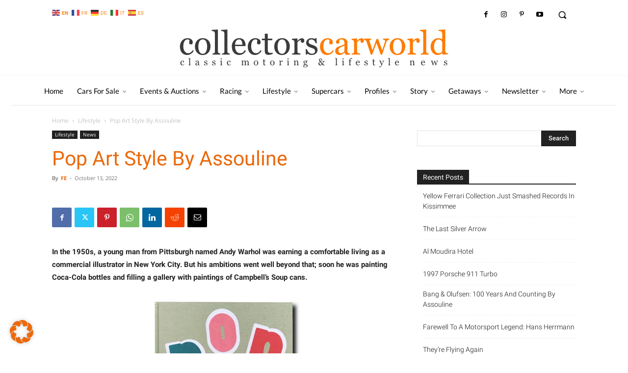

--- FILE ---
content_type: text/html; charset=UTF-8
request_url: https://collectorscarworld.com/pop-art-style/
body_size: 106808
content:
<!doctype html >
<!--[if IE 8]>    <html class="ie8" lang="en"> <![endif]-->
<!--[if IE 9]>    <html class="ie9" lang="en"> <![endif]-->
<!--[if gt IE 8]><!--> <html lang="en-US" prefix="og: https://ogp.me/ns#"> <!--<![endif]-->
<head>
    <title>Pop Art Style By Assouline - collectorscarworld</title>
    <meta charset="UTF-8" />
    <meta name="viewport" content="width=device-width, initial-scale=1.0">
    <link rel="pingback" href="https://collectorscarworld.com/xmlrpc.php" />
    
<!-- [BEGIN] Metadata added via All-Meta-Tags plugin by Space X-Chimp ( https://www.spacexchimp.com ) -->
<meta name='google-site-verification' content='WskzQV1-Qee_8NJslH4SJKBh6VwBW7RAqq1s5vjhtjs' />
<!-- [END] Metadata added via All-Meta-Tags plugin by Space X-Chimp ( https://www.spacexchimp.com ) -->

<script type="text/javascript">
/* <![CDATA[ */
window.koko_analytics = {"url":"https:\/\/collectorscarworld.com\/wp-admin\/admin-ajax.php?action=koko_analytics_collect","site_url":"https:\/\/collectorscarworld.com","post_id":384756,"method":"fingerprint","use_cookie":false};
/* ]]> */
</script>
<script type="text/javascript">function rgmkInitGoogleMaps(){window.rgmkGoogleMapsCallback=true;try{jQuery(document).trigger("rgmkGoogleMapsLoad")}catch(err){}}</script><link rel="icon" type="image/png" href="/wp-content/uploads/2021/03/Favicon_01_00_OG.png">
<!-- Search Engine Optimization by Rank Math - https://rankmath.com/ -->
<meta name="description" content="This colorful volume brings together dynamic images from diverse eras and media to express the energy and exuberance of sixty years of Pop Art Style."/>
<meta name="robots" content="nofollow, noindex"/>
<meta property="og:locale" content="en_US" />
<meta property="og:type" content="article" />
<meta property="og:title" content="Pop Art Style By Assouline - collectorscarworld" />
<meta property="og:description" content="This colorful volume brings together dynamic images from diverse eras and media to express the energy and exuberance of sixty years of Pop Art Style." />
<meta property="og:url" content="https://eu.assouline.com/products/pop-art-style" />
<meta property="og:site_name" content="collectorscarworld" />
<meta property="article:section" content="Lifestyle" />
<meta property="og:image" content="https://collectorscarworld.com/wp-content/uploads/2022/10/1900001_Breitling_Superocean_Automatic_42_Kelly_Slater_SKH_6_1440x-2.jpg" />
<meta property="og:image:secure_url" content="https://collectorscarworld.com/wp-content/uploads/2022/10/1900001_Breitling_Superocean_Automatic_42_Kelly_Slater_SKH_6_1440x-2.jpg" />
<meta property="og:image:width" content="1000" />
<meta property="og:image:height" content="580" />
<meta property="og:image:alt" content="Pop Art Style" />
<meta property="og:image:type" content="image/jpeg" />
<meta property="article:published_time" content="2022-10-13T13:12:02+02:00" />
<meta name="twitter:card" content="summary_large_image" />
<meta name="twitter:title" content="Pop Art Style By Assouline - collectorscarworld" />
<meta name="twitter:description" content="This colorful volume brings together dynamic images from diverse eras and media to express the energy and exuberance of sixty years of Pop Art Style." />
<meta name="twitter:image" content="https://collectorscarworld.com/wp-content/uploads/2022/10/1900001_Breitling_Superocean_Automatic_42_Kelly_Slater_SKH_6_1440x-2.jpg" />
<meta name="twitter:label1" content="Written by" />
<meta name="twitter:data1" content="FE" />
<meta name="twitter:label2" content="Time to read" />
<meta name="twitter:data2" content="1 minute" />
<script type="application/ld+json" class="rank-math-schema">{"@context":"https://schema.org","@graph":[{"@type":["Person","Organization"],"@id":"https://collectorscarworld.com/#person","name":"Collectorscarworld"},{"@type":"WebSite","@id":"https://collectorscarworld.com/#website","url":"https://collectorscarworld.com","name":"Collectorscarworld","publisher":{"@id":"https://collectorscarworld.com/#person"},"inLanguage":"en-US"},{"@type":"ImageObject","@id":"https://collectorscarworld.com/wp-content/uploads/2022/10/1900001_Breitling_Superocean_Automatic_42_Kelly_Slater_SKH_6_1440x-2.jpg","url":"https://collectorscarworld.com/wp-content/uploads/2022/10/1900001_Breitling_Superocean_Automatic_42_Kelly_Slater_SKH_6_1440x-2.jpg","width":"1000","height":"580","inLanguage":"en-US"},{"@type":"WebPage","@id":"https://eu.assouline.com/products/pop-art-style#webpage","url":"https://eu.assouline.com/products/pop-art-style","name":"Pop Art Style By Assouline - collectorscarworld","datePublished":"2022-10-13T13:12:02+02:00","dateModified":"2022-10-13T13:12:02+02:00","isPartOf":{"@id":"https://collectorscarworld.com/#website"},"primaryImageOfPage":{"@id":"https://collectorscarworld.com/wp-content/uploads/2022/10/1900001_Breitling_Superocean_Automatic_42_Kelly_Slater_SKH_6_1440x-2.jpg"},"inLanguage":"en-US"},{"@type":"Person","@id":"https://collectorscarworld.com/author/fe/","name":"FE","url":"https://collectorscarworld.com/author/fe/","image":{"@type":"ImageObject","@id":"https://collectorscarworld.com/wp-content/uploads/2021/04/coolnvintage14-150x150.jpeg","url":"https://collectorscarworld.com/wp-content/uploads/2021/04/coolnvintage14-150x150.jpeg","caption":"FE","inLanguage":"en-US"}},{"@type":"BlogPosting","headline":"Pop Art Style By Assouline - collectorscarworld","keywords":"Pop Art Style","datePublished":"2022-10-13T13:12:02+02:00","dateModified":"2022-10-13T13:12:02+02:00","articleSection":"Lifestyle, News","author":{"@id":"https://collectorscarworld.com/author/fe/","name":"FE"},"publisher":{"@id":"https://collectorscarworld.com/#person"},"description":"This colorful volume brings together dynamic images from diverse eras and media to express the energy and exuberance of sixty years of Pop Art Style.","name":"Pop Art Style By Assouline - collectorscarworld","@id":"https://eu.assouline.com/products/pop-art-style#richSnippet","isPartOf":{"@id":"https://eu.assouline.com/products/pop-art-style#webpage"},"image":{"@id":"https://collectorscarworld.com/wp-content/uploads/2022/10/1900001_Breitling_Superocean_Automatic_42_Kelly_Slater_SKH_6_1440x-2.jpg"},"inLanguage":"en-US","mainEntityOfPage":{"@id":"https://eu.assouline.com/products/pop-art-style#webpage"}}]}</script>
<!-- /Rank Math WordPress SEO plugin -->

<link rel="alternate" type="application/rss+xml" title="collectorscarworld &raquo; Feed" href="https://collectorscarworld.com/feed/" />
<link rel="alternate" type="application/rss+xml" title="collectorscarworld &raquo; Comments Feed" href="https://collectorscarworld.com/comments/feed/" />
<link rel="alternate" type="text/calendar" title="collectorscarworld &raquo; iCal Feed" href="https://collectorscarworld.com/events/?ical=1" />
<link rel="alternate" title="oEmbed (JSON)" type="application/json+oembed" href="https://collectorscarworld.com/wp-json/oembed/1.0/embed?url=https%3A%2F%2Fcollectorscarworld.com%2Fpop-art-style%2F" />
<link rel="alternate" title="oEmbed (XML)" type="text/xml+oembed" href="https://collectorscarworld.com/wp-json/oembed/1.0/embed?url=https%3A%2F%2Fcollectorscarworld.com%2Fpop-art-style%2F&#038;format=xml" />
<style id='wp-img-auto-sizes-contain-inline-css' type='text/css'>
img:is([sizes=auto i],[sizes^="auto," i]){contain-intrinsic-size:3000px 1500px}
/*# sourceURL=wp-img-auto-sizes-contain-inline-css */
</style>
<link rel='stylesheet' id='sbi_styles-css' href='https://collectorscarworld.com/wp-content/plugins/instagram-feed/css/sbi-styles.min.css?ver=6.2.6' type='text/css' media='all' />
<style id='wp-emoji-styles-inline-css' type='text/css'>

	img.wp-smiley, img.emoji {
		display: inline !important;
		border: none !important;
		box-shadow: none !important;
		height: 1em !important;
		width: 1em !important;
		margin: 0 0.07em !important;
		vertical-align: -0.1em !important;
		background: none !important;
		padding: 0 !important;
	}
/*# sourceURL=wp-emoji-styles-inline-css */
</style>
<link rel='stylesheet' id='automatic-upload-images-css' href='https://collectorscarworld.com/wp-content/plugins/automatic-upload-images/public/css/automatic-upload-images-public.css?ver=1.0.0' type='text/css' media='all' />
<link rel='stylesheet' id='ppress-frontend-css' href='https://collectorscarworld.com/wp-content/plugins/wp-user-avatar/assets/css/frontend.min.css?ver=4.15.6' type='text/css' media='all' />
<link rel='stylesheet' id='ppress-flatpickr-css' href='https://collectorscarworld.com/wp-content/plugins/wp-user-avatar/assets/flatpickr/flatpickr.min.css?ver=4.15.6' type='text/css' media='all' />
<link rel='stylesheet' id='ppress-select2-css' href='https://collectorscarworld.com/wp-content/plugins/wp-user-avatar/assets/select2/select2.min.css?ver=6.9' type='text/css' media='all' />
<link rel='stylesheet' id='parente2-style-css' href='https://collectorscarworld.com/wp-content/themes/Newspaper/style.css?ver=6.9' type='text/css' media='all' />
<link rel='stylesheet' id='childe2-style-css' href='https://collectorscarworld.com/wp-content/themes/CCW/style.css?ver=6.9' type='text/css' media='all' />
<link rel='stylesheet' id='td-plugin-multi-purpose-css' href='https://collectorscarworld.com/wp-content/plugins/td-composer/td-multi-purpose/style.css?ver=3833ae26cf1f9d406448012ce1734aa1' type='text/css' media='all' />
<link rel='stylesheet' id='google-fonts-style-css' href='//collectorscarworld.com/wp-content/uploads/sgf-css/font-aa1e5152c53294df3da622a0b0b63a7b.css' type='text/css' media='all' />
<link rel='stylesheet' id='borlabs-cookie-css' href='https://collectorscarworld.com/wp-content/cache/borlabs-cookie/borlabs-cookie_1_en.css?ver=2.2.67-14' type='text/css' media='all' />
<link rel='stylesheet' id='popup-maker-site-css' href='//collectorscarworld.com/wp-content/uploads/sgf-css/style-333d91c8724328819b6fbe25c41070bd.css' type='text/css' media='all' />
<link rel='stylesheet' id='td-multipurpose-css' href='https://collectorscarworld.com/wp-content/plugins/td-composer/assets/fonts/td-multipurpose/td-multipurpose.css?ver=3833ae26cf1f9d406448012ce1734aa1' type='text/css' media='all' />
<link rel='stylesheet' id='td-theme-css' href='https://collectorscarworld.com/wp-content/themes/CCW/style.css?ver=1.0' type='text/css' media='all' />
<style id='td-theme-inline-css' type='text/css'>@media (max-width:767px){.td-header-desktop-wrap{display:none}}@media (min-width:767px){.td-header-mobile-wrap{display:none}}</style>
<link rel='stylesheet' id='td-legacy-framework-front-style-css' href='https://collectorscarworld.com/wp-content/plugins/td-composer/legacy/Newspaper/assets/css/td_legacy_main.css?ver=3833ae26cf1f9d406448012ce1734aa1' type='text/css' media='all' />
<link rel='stylesheet' id='td-standard-pack-framework-front-style-css' href='https://collectorscarworld.com/wp-content/plugins/td-standard-pack/Newspaper/assets/css/td_standard_pack_main.css?ver=9c79b36358200da4c4662c5aa9454675' type='text/css' media='all' />
<link rel='stylesheet' id='tdb_style_cloud_templates_front-css' href='https://collectorscarworld.com/wp-content/plugins/td-cloud-library/assets/css/tdb_main.css?ver=34c58173fa732974ccb0ca4df5ede162' type='text/css' media='all' />
<!--n2css--><script type="text/javascript" src="https://collectorscarworld.com/wp-includes/js/jquery/jquery.min.js?ver=3.7.1" id="jquery-core-js"></script>
<script type="text/javascript" src="https://collectorscarworld.com/wp-includes/js/jquery/jquery-migrate.min.js?ver=3.4.1" id="jquery-migrate-js"></script>
<script type="text/javascript" src="https://collectorscarworld.com/wp-content/plugins/automatic-upload-images/public/js/automatic-upload-images-public.js?ver=1.0.0" id="automatic-upload-images-js"></script>
<script type="text/javascript" src="https://collectorscarworld.com/wp-content/plugins/wp-user-avatar/assets/flatpickr/flatpickr.min.js?ver=4.15.6" id="ppress-flatpickr-js"></script>
<script type="text/javascript" src="https://collectorscarworld.com/wp-content/plugins/wp-user-avatar/assets/select2/select2.min.js?ver=4.15.6" id="ppress-select2-js"></script>
<link rel="https://api.w.org/" href="https://collectorscarworld.com/wp-json/" /><link rel="alternate" title="JSON" type="application/json" href="https://collectorscarworld.com/wp-json/wp/v2/posts/384756" /><link rel="EditURI" type="application/rsd+xml" title="RSD" href="https://collectorscarworld.com/xmlrpc.php?rsd" />
<meta name="generator" content="WordPress 6.9" />
<link rel='shortlink' href='https://collectorscarworld.com/?p=384756' />
<meta name='google-site-verification' content='WskzQV1-Qee_8NJslH4SJKBh6VwBW7RAqq1s5vjhtjs' />
<meta name="tec-api-version" content="v1"><meta name="tec-api-origin" content="https://collectorscarworld.com"><link rel="alternate" href="https://collectorscarworld.com/wp-json/tribe/events/v1/" />
        <script type="text/javascript">
            var jQueryMigrateHelperHasSentDowngrade = false;

			window.onerror = function( msg, url, line, col, error ) {
				// Break out early, do not processing if a downgrade reqeust was already sent.
				if ( jQueryMigrateHelperHasSentDowngrade ) {
					return true;
                }

				var xhr = new XMLHttpRequest();
				var nonce = 'ca4c35386a';
				var jQueryFunctions = [
					'andSelf',
					'browser',
					'live',
					'boxModel',
					'support.boxModel',
					'size',
					'swap',
					'clean',
					'sub',
                ];
				var match_pattern = /\)\.(.+?) is not a function/;
                var erroredFunction = msg.match( match_pattern );

                // If there was no matching functions, do not try to downgrade.
                if ( null === erroredFunction || typeof erroredFunction !== 'object' || typeof erroredFunction[1] === "undefined" || -1 === jQueryFunctions.indexOf( erroredFunction[1] ) ) {
                    return true;
                }

                // Set that we've now attempted a downgrade request.
                jQueryMigrateHelperHasSentDowngrade = true;

				xhr.open( 'POST', 'https://collectorscarworld.com/wp-admin/admin-ajax.php' );
				xhr.setRequestHeader( 'Content-Type', 'application/x-www-form-urlencoded' );
				xhr.onload = function () {
					var response,
                        reload = false;

					if ( 200 === xhr.status ) {
                        try {
                        	response = JSON.parse( xhr.response );

                        	reload = response.data.reload;
                        } catch ( e ) {
                        	reload = false;
                        }
                    }

					// Automatically reload the page if a deprecation caused an automatic downgrade, ensure visitors get the best possible experience.
					if ( reload ) {
						location.reload();
                    }
				};

				xhr.send( encodeURI( 'action=jquery-migrate-downgrade-version&_wpnonce=' + nonce ) );

				// Suppress error alerts in older browsers
				return true;
			}
        </script>

		<!-- Analytics by WP Statistics - https://wp-statistics.com -->
<!--[if lt IE 9]><script src="https://cdnjs.cloudflare.com/ajax/libs/html5shiv/3.7.3/html5shiv.js"></script><![endif]-->
        <script>
        window.tdb_global_vars = {"wpRestUrl":"https:\/\/collectorscarworld.com\/wp-json\/","permalinkStructure":"\/%postname%\/"};
        window.tdb_p_autoload_vars = {"isAjax":false,"isAdminBarShowing":false,"autoloadScrollPercent":20,"postAutoloadStatus":"on","origPostEditUrl":null};
    </script>
    
    <style id="tdb-global-colors">:root{--accent-color:#fff}</style>
	

<!-- JS generated by theme -->

<script>
    
    

	    var tdBlocksArray = []; //here we store all the items for the current page

	    // td_block class - each ajax block uses a object of this class for requests
	    function tdBlock() {
		    this.id = '';
		    this.block_type = 1; //block type id (1-234 etc)
		    this.atts = '';
		    this.td_column_number = '';
		    this.td_current_page = 1; //
		    this.post_count = 0; //from wp
		    this.found_posts = 0; //from wp
		    this.max_num_pages = 0; //from wp
		    this.td_filter_value = ''; //current live filter value
		    this.is_ajax_running = false;
		    this.td_user_action = ''; // load more or infinite loader (used by the animation)
		    this.header_color = '';
		    this.ajax_pagination_infinite_stop = ''; //show load more at page x
	    }

        // td_js_generator - mini detector
        ( function () {
            var htmlTag = document.getElementsByTagName("html")[0];

	        if ( navigator.userAgent.indexOf("MSIE 10.0") > -1 ) {
                htmlTag.className += ' ie10';
            }

            if ( !!navigator.userAgent.match(/Trident.*rv\:11\./) ) {
                htmlTag.className += ' ie11';
            }

	        if ( navigator.userAgent.indexOf("Edge") > -1 ) {
                htmlTag.className += ' ieEdge';
            }

            if ( /(iPad|iPhone|iPod)/g.test(navigator.userAgent) ) {
                htmlTag.className += ' td-md-is-ios';
            }

            var user_agent = navigator.userAgent.toLowerCase();
            if ( user_agent.indexOf("android") > -1 ) {
                htmlTag.className += ' td-md-is-android';
            }

            if ( -1 !== navigator.userAgent.indexOf('Mac OS X')  ) {
                htmlTag.className += ' td-md-is-os-x';
            }

            if ( /chrom(e|ium)/.test(navigator.userAgent.toLowerCase()) ) {
               htmlTag.className += ' td-md-is-chrome';
            }

            if ( -1 !== navigator.userAgent.indexOf('Firefox') ) {
                htmlTag.className += ' td-md-is-firefox';
            }

            if ( -1 !== navigator.userAgent.indexOf('Safari') && -1 === navigator.userAgent.indexOf('Chrome') ) {
                htmlTag.className += ' td-md-is-safari';
            }

            if( -1 !== navigator.userAgent.indexOf('IEMobile') ){
                htmlTag.className += ' td-md-is-iemobile';
            }

        })();

        var tdLocalCache = {};

        ( function () {
            "use strict";

            tdLocalCache = {
                data: {},
                remove: function (resource_id) {
                    delete tdLocalCache.data[resource_id];
                },
                exist: function (resource_id) {
                    return tdLocalCache.data.hasOwnProperty(resource_id) && tdLocalCache.data[resource_id] !== null;
                },
                get: function (resource_id) {
                    return tdLocalCache.data[resource_id];
                },
                set: function (resource_id, cachedData) {
                    tdLocalCache.remove(resource_id);
                    tdLocalCache.data[resource_id] = cachedData;
                }
            };
        })();

    
    
var td_viewport_interval_list=[{"limitBottom":767,"sidebarWidth":228},{"limitBottom":1018,"sidebarWidth":300},{"limitBottom":1140,"sidebarWidth":324}];
var td_animation_stack_effect="type0";
var tds_animation_stack=true;
var td_animation_stack_specific_selectors=".entry-thumb, img, .td-lazy-img";
var td_animation_stack_general_selectors=".td-animation-stack img, .td-animation-stack .entry-thumb, .post img, .td-animation-stack .td-lazy-img";
var tds_general_modal_image="yes";
var tds_video_playing_one="enabled";
var tds_video_pause_hidden="enabled";
var tds_video_lazy="enabled";
var tdc_is_installed="yes";
var td_ajax_url="https:\/\/collectorscarworld.com\/wp-admin\/admin-ajax.php?td_theme_name=Newspaper&v=12.6.2";
var td_get_template_directory_uri="https:\/\/collectorscarworld.com\/wp-content\/plugins\/td-composer\/legacy\/common";
var tds_snap_menu="";
var tds_logo_on_sticky="";
var tds_header_style="10";
var td_please_wait="Please wait...";
var td_email_user_pass_incorrect="User or password incorrect!";
var td_email_user_incorrect="Email or username incorrect!";
var td_email_incorrect="Email incorrect!";
var td_user_incorrect="Username incorrect!";
var td_email_user_empty="Email or username empty!";
var td_pass_empty="Pass empty!";
var td_pass_pattern_incorrect="Invalid Pass Pattern!";
var td_retype_pass_incorrect="Retyped Pass incorrect!";
var tds_more_articles_on_post_enable="";
var tds_more_articles_on_post_time_to_wait="";
var tds_more_articles_on_post_pages_distance_from_top=0;
var tds_captcha="";
var tds_theme_color_site_wide="#ff7b00";
var tds_smart_sidebar="";
var tdThemeName="Newspaper";
var tdThemeNameWl="Newspaper";
var td_magnific_popup_translation_tPrev="Previous (Left arrow key)";
var td_magnific_popup_translation_tNext="Next (Right arrow key)";
var td_magnific_popup_translation_tCounter="%curr% of %total%";
var td_magnific_popup_translation_ajax_tError="The content from %url% could not be loaded.";
var td_magnific_popup_translation_image_tError="The image #%curr% could not be loaded.";
var tdBlockNonce="ac44c655cb";
var tdMobileMenu="enabled";
var tdMobileSearch="enabled";
var tdDateNamesI18n={"month_names":["January","February","March","April","May","June","July","August","September","October","November","December"],"month_names_short":["Jan","Feb","Mar","Apr","May","Jun","Jul","Aug","Sep","Oct","Nov","Dec"],"day_names":["Sunday","Monday","Tuesday","Wednesday","Thursday","Friday","Saturday"],"day_names_short":["Sun","Mon","Tue","Wed","Thu","Fri","Sat"]};
var tdb_modal_confirm="Save";
var tdb_modal_cancel="Cancel";
var tdb_modal_confirm_alt="Yes";
var tdb_modal_cancel_alt="No";
var td_ad_background_click_link="";
var td_ad_background_click_target="";
</script>


<!-- Header style compiled by theme -->

<style>#td-mobile-nav,#td-mobile-nav .wpb_button,.td-search-wrap-mob{font-family:Lato}.td-page-content h1,.wpb_text_column h1{font-weight:bold}.td-page-content h2,.wpb_text_column h2{font-weight:500}.td-page-content h3,.wpb_text_column h3{font-weight:500}.td-page-content h4,.wpb_text_column h4{font-weight:500}.td-page-content h5,.wpb_text_column h5{font-weight:500}.td-page-content h6,.wpb_text_column h6{font-weight:500}:root{--td_theme_color:#ff7b00;--td_slider_text:rgba(255,123,0,0.7);--td_mobile_gradient_one_mob:rgba(0,0,0,0.85);--td_mobile_gradient_two_mob:rgba(52,81,35,0.75);--td_mobile_text_active_color:#b2d3a0;--td_page_title_color:#eb690b;--td_login_gradient_one:rgba(0,69,130,0.8);--td_login_gradient_two:rgba(38,134,146,0.8)}.td-header-style-12 .td-header-menu-wrap-full,.td-header-style-12 .td-affix,.td-grid-style-1.td-hover-1 .td-big-grid-post:hover .td-post-category,.td-grid-style-5.td-hover-1 .td-big-grid-post:hover .td-post-category,.td_category_template_3 .td-current-sub-category,.td_category_template_8 .td-category-header .td-category a.td-current-sub-category,.td_category_template_4 .td-category-siblings .td-category a:hover,.td_block_big_grid_9.td-grid-style-1 .td-post-category,.td_block_big_grid_9.td-grid-style-5 .td-post-category,.td-grid-style-6.td-hover-1 .td-module-thumb:after,.tdm-menu-active-style5 .td-header-menu-wrap .sf-menu>.current-menu-item>a,.tdm-menu-active-style5 .td-header-menu-wrap .sf-menu>.current-menu-ancestor>a,.tdm-menu-active-style5 .td-header-menu-wrap .sf-menu>.current-category-ancestor>a,.tdm-menu-active-style5 .td-header-menu-wrap .sf-menu>li>a:hover,.tdm-menu-active-style5 .td-header-menu-wrap .sf-menu>.sfHover>a{background-color:#ff7b00}.td_mega_menu_sub_cats .cur-sub-cat,.td-mega-span h3 a:hover,.td_mod_mega_menu:hover .entry-title a,.header-search-wrap .result-msg a:hover,.td-header-top-menu .td-drop-down-search .td_module_wrap:hover .entry-title a,.td-header-top-menu .td-icon-search:hover,.td-header-wrap .result-msg a:hover,.top-header-menu li a:hover,.top-header-menu .current-menu-item>a,.top-header-menu .current-menu-ancestor>a,.top-header-menu .current-category-ancestor>a,.td-social-icon-wrap>a:hover,.td-header-sp-top-widget .td-social-icon-wrap a:hover,.td_mod_related_posts:hover h3>a,.td-post-template-11 .td-related-title .td-related-left:hover,.td-post-template-11 .td-related-title .td-related-right:hover,.td-post-template-11 .td-related-title .td-cur-simple-item,.td-post-template-11 .td_block_related_posts .td-next-prev-wrap a:hover,.td-category-header .td-pulldown-category-filter-link:hover,.td-category-siblings .td-subcat-dropdown a:hover,.td-category-siblings .td-subcat-dropdown a.td-current-sub-category,.footer-text-wrap .footer-email-wrap a,.footer-social-wrap a:hover,.td_module_17 .td-read-more a:hover,.td_module_18 .td-read-more a:hover,.td_module_19 .td-post-author-name a:hover,.td-pulldown-syle-2 .td-subcat-dropdown:hover .td-subcat-more span,.td-pulldown-syle-2 .td-subcat-dropdown:hover .td-subcat-more i,.td-pulldown-syle-3 .td-subcat-dropdown:hover .td-subcat-more span,.td-pulldown-syle-3 .td-subcat-dropdown:hover .td-subcat-more i,.tdm-menu-active-style3 .tdm-header.td-header-wrap .sf-menu>.current-category-ancestor>a,.tdm-menu-active-style3 .tdm-header.td-header-wrap .sf-menu>.current-menu-ancestor>a,.tdm-menu-active-style3 .tdm-header.td-header-wrap .sf-menu>.current-menu-item>a,.tdm-menu-active-style3 .tdm-header.td-header-wrap .sf-menu>.sfHover>a,.tdm-menu-active-style3 .tdm-header.td-header-wrap .sf-menu>li>a:hover{color:#ff7b00}.td-mega-menu-page .wpb_content_element ul li a:hover,.td-theme-wrap .td-aj-search-results .td_module_wrap:hover .entry-title a,.td-theme-wrap .header-search-wrap .result-msg a:hover{color:#ff7b00!important}.td_category_template_8 .td-category-header .td-category a.td-current-sub-category,.td_category_template_4 .td-category-siblings .td-category a:hover,.tdm-menu-active-style4 .tdm-header .sf-menu>.current-menu-item>a,.tdm-menu-active-style4 .tdm-header .sf-menu>.current-menu-ancestor>a,.tdm-menu-active-style4 .tdm-header .sf-menu>.current-category-ancestor>a,.tdm-menu-active-style4 .tdm-header .sf-menu>li>a:hover,.tdm-menu-active-style4 .tdm-header .sf-menu>.sfHover>a{border-color:#ff7b00}.top-header-menu .current-menu-item>a,.top-header-menu .current-menu-ancestor>a,.top-header-menu .current-category-ancestor>a,.top-header-menu li a:hover,.td-header-sp-top-widget .td-icon-search:hover{color:#ff7b00}.td-header-wrap .td-header-sp-top-widget i.td-icon-font:hover{color:#ff7b00}.sf-menu>.current-menu-item>a:after,.sf-menu>.current-menu-ancestor>a:after,.sf-menu>.current-category-ancestor>a:after,.sf-menu>li:hover>a:after,.sf-menu>.sfHover>a:after,.td_block_mega_menu .td-next-prev-wrap a:hover,.td-mega-span .td-post-category:hover,.td-header-wrap .black-menu .sf-menu>li>a:hover,.td-header-wrap .black-menu .sf-menu>.current-menu-ancestor>a,.td-header-wrap .black-menu .sf-menu>.sfHover>a,.td-header-wrap .black-menu .sf-menu>.current-menu-item>a,.td-header-wrap .black-menu .sf-menu>.current-menu-ancestor>a,.td-header-wrap .black-menu .sf-menu>.current-category-ancestor>a,.tdm-menu-active-style5 .tdm-header .td-header-menu-wrap .sf-menu>.current-menu-item>a,.tdm-menu-active-style5 .tdm-header .td-header-menu-wrap .sf-menu>.current-menu-ancestor>a,.tdm-menu-active-style5 .tdm-header .td-header-menu-wrap .sf-menu>.current-category-ancestor>a,.tdm-menu-active-style5 .tdm-header .td-header-menu-wrap .sf-menu>li>a:hover,.tdm-menu-active-style5 .tdm-header .td-header-menu-wrap .sf-menu>.sfHover>a{background-color:#ff7b00}.td_block_mega_menu .td-next-prev-wrap a:hover,.tdm-menu-active-style4 .tdm-header .sf-menu>.current-menu-item>a,.tdm-menu-active-style4 .tdm-header .sf-menu>.current-menu-ancestor>a,.tdm-menu-active-style4 .tdm-header .sf-menu>.current-category-ancestor>a,.tdm-menu-active-style4 .tdm-header .sf-menu>li>a:hover,.tdm-menu-active-style4 .tdm-header .sf-menu>.sfHover>a{border-color:#ff7b00}.header-search-wrap .td-drop-down-search:before{border-color:transparent transparent #ff7b00 transparent}.td_mega_menu_sub_cats .cur-sub-cat,.td_mod_mega_menu:hover .entry-title a,.td-theme-wrap .sf-menu ul .td-menu-item>a:hover,.td-theme-wrap .sf-menu ul .sfHover>a,.td-theme-wrap .sf-menu ul .current-menu-ancestor>a,.td-theme-wrap .sf-menu ul .current-category-ancestor>a,.td-theme-wrap .sf-menu ul .current-menu-item>a,.tdm-menu-active-style3 .tdm-header.td-header-wrap .sf-menu>.current-menu-item>a,.tdm-menu-active-style3 .tdm-header.td-header-wrap .sf-menu>.current-menu-ancestor>a,.tdm-menu-active-style3 .tdm-header.td-header-wrap .sf-menu>.current-category-ancestor>a,.tdm-menu-active-style3 .tdm-header.td-header-wrap .sf-menu>li>a:hover,.tdm-menu-active-style3 .tdm-header.td-header-wrap .sf-menu>.sfHover>a{color:#ff7b00}.td-header-wrap .td-header-menu-wrap .sf-menu>li>a,.td-header-wrap .td-header-menu-social .td-social-icon-wrap a,.td-header-style-4 .td-header-menu-social .td-social-icon-wrap i,.td-header-style-5 .td-header-menu-social .td-social-icon-wrap i,.td-header-style-6 .td-header-menu-social .td-social-icon-wrap i,.td-header-style-12 .td-header-menu-social .td-social-icon-wrap i,.td-header-wrap .header-search-wrap #td-header-search-button .td-icon-search{color:#3a3a3a}.td-header-wrap .td-header-menu-social+.td-search-wrapper #td-header-search-button:before{background-color:#3a3a3a}.td-affix .sf-menu>.current-menu-item>a:after,.td-affix .sf-menu>.current-menu-ancestor>a:after,.td-affix .sf-menu>.current-category-ancestor>a:after,.td-affix .sf-menu>li:hover>a:after,.td-affix .sf-menu>.sfHover>a:after,.td-header-wrap .td-affix .black-menu .sf-menu>li>a:hover,.td-header-wrap .td-affix .black-menu .sf-menu>.current-menu-ancestor>a,.td-header-wrap .td-affix .black-menu .sf-menu>.sfHover>a,.td-affix .header-search-wrap .td-drop-down-search:after,.td-affix .header-search-wrap .td-drop-down-search .btn:hover,.td-header-wrap .td-affix .black-menu .sf-menu>.current-menu-item>a,.td-header-wrap .td-affix .black-menu .sf-menu>.current-menu-ancestor>a,.td-header-wrap .td-affix .black-menu .sf-menu>.current-category-ancestor>a,.tdm-menu-active-style5 .tdm-header .td-header-menu-wrap.td-affix .sf-menu>.current-menu-item>a,.tdm-menu-active-style5 .tdm-header .td-header-menu-wrap.td-affix .sf-menu>.current-menu-ancestor>a,.tdm-menu-active-style5 .tdm-header .td-header-menu-wrap.td-affix .sf-menu>.current-category-ancestor>a,.tdm-menu-active-style5 .tdm-header .td-header-menu-wrap.td-affix .sf-menu>li>a:hover,.tdm-menu-active-style5 .tdm-header .td-header-menu-wrap.td-affix .sf-menu>.sfHover>a{background-color:#ff7b00}.td-affix .header-search-wrap .td-drop-down-search:before{border-color:transparent transparent #ff7b00 transparent}.tdm-menu-active-style4 .tdm-header .td-affix .sf-menu>.current-menu-item>a,.tdm-menu-active-style4 .tdm-header .td-affix .sf-menu>.current-menu-ancestor>a,.tdm-menu-active-style4 .tdm-header .td-affix .sf-menu>.current-category-ancestor>a,.tdm-menu-active-style4 .tdm-header .td-affix .sf-menu>li>a:hover,.tdm-menu-active-style4 .tdm-header .td-affix .sf-menu>.sfHover>a{border-color:#ff7b00}.td-theme-wrap .td-affix .sf-menu ul .td-menu-item>a:hover,.td-theme-wrap .td-affix .sf-menu ul .sfHover>a,.td-theme-wrap .td-affix .sf-menu ul .current-menu-ancestor>a,.td-theme-wrap .td-affix .sf-menu ul .current-category-ancestor>a,.td-theme-wrap .td-affix .sf-menu ul .current-menu-item>a,.tdm-menu-active-style3 .tdm-header .td-affix .sf-menu>.current-menu-item>a,.tdm-menu-active-style3 .tdm-header .td-affix .sf-menu>.current-menu-ancestor>a,.tdm-menu-active-style3 .tdm-header .td-affix .sf-menu>.current-category-ancestor>a,.tdm-menu-active-style3 .tdm-header .td-affix .sf-menu>li>a:hover,.tdm-menu-active-style3 .tdm-header .td-affix .sf-menu>.sfHover>a{color:#ff7b00}.td-header-wrap .td-header-menu-wrap.td-affix .sf-menu>li>a,.td-header-wrap .td-affix .td-header-menu-social .td-social-icon-wrap a,.td-header-style-4 .td-affix .td-header-menu-social .td-social-icon-wrap i,.td-header-style-5 .td-affix .td-header-menu-social .td-social-icon-wrap i,.td-header-style-6 .td-affix .td-header-menu-social .td-social-icon-wrap i,.td-header-style-12 .td-affix .td-header-menu-social .td-social-icon-wrap i,.td-header-wrap .td-affix .header-search-wrap .td-icon-search{color:#ffffff}.td-header-wrap .td-affix .td-header-menu-social+.td-search-wrapper #td-header-search-button:before{background-color:#ffffff}.td-header-wrap .td-header-menu-social .td-social-icon-wrap a{color:#3d3d3d}.td-header-wrap .td-header-menu-social .td-social-icon-wrap:hover i{color:#ff7b00}.td-theme-wrap .td-mega-span h3 a{color:#ffffff}.td-theme-wrap .td-mega-menu .td-next-prev-wrap a{color:#ff7b00}.td-theme-wrap .td-mega-menu .td-next-prev-wrap a{border-color:#ff7b00}.td-theme-wrap .td_mega_menu_sub_cats a{color:#ffffff}.td-theme-wrap .sf-menu .td_mega_menu_sub_cats .cur-sub-cat,.td-theme-wrap .td-mega-menu ul{border-color:#ff7b00}.td-theme-wrap .td_mega_menu_sub_cats:after{background-color:#ff7b00}.td-theme-wrap .td_mod_mega_menu:hover .entry-title a,.td-theme-wrap .sf-menu .td_mega_menu_sub_cats .cur-sub-cat{color:#ff7b00}.td-theme-wrap .sf-menu .td-mega-menu .td-post-category:hover,.td-theme-wrap .td-mega-menu .td-next-prev-wrap a:hover{background-color:#ff7b00}.td-theme-wrap .td-mega-menu .td-next-prev-wrap a:hover{border-color:#ff7b00}.td-theme-wrap .td-aj-search-results .td-module-title a,.td-theme-wrap #td-header-search,.td-theme-wrap .header-search-wrap .result-msg a{color:#000000}.td-theme-wrap .header-search-wrap .td-drop-down-search .btn:hover,.td-theme-wrap .td-aj-search-results .td_module_wrap:hover .entry-title a,.td-theme-wrap .header-search-wrap .result-msg a:hover{color:#ff7b00!important}.td-header-wrap .td-logo-text-container .td-logo-text{color:#eb690b}.td-theme-wrap .sf-menu .td-normal-menu .sub-menu .td-menu-item>a{color:#260300}.td-theme-wrap .sf-menu .td-normal-menu .td-menu-item>a:hover,.td-theme-wrap .sf-menu .td-normal-menu .sfHover>a,.td-theme-wrap .sf-menu .td-normal-menu .current-menu-ancestor>a,.td-theme-wrap .sf-menu .td-normal-menu .current-category-ancestor>a,.td-theme-wrap .sf-menu .td-normal-menu .current-menu-item>a{color:#eb690b}.td-header-bg:before{background-position:center center}.td-footer-wrapper .footer-social-wrap .td-icon-font{color:#ffffff}.td-footer-wrapper .footer-social-wrap i.td-icon-font:hover{color:#eb690b}.td-sub-footer-container,.td-subfooter-menu li a{color:#ffffff}.td-subfooter-menu li a:hover{color:#eb690b}.td-footer-wrapper .block-title>span,.td-footer-wrapper .block-title>a,.td-footer-wrapper .widgettitle,.td-theme-wrap .td-footer-wrapper .td-container .td-block-title>*,.td-theme-wrap .td-footer-wrapper .td_block_template_6 .td-block-title:before{color:#eb690b}.post .td-post-header .entry-title{color:#eb690b}.td_module_15 .entry-title a{color:#eb690b}.td-module-meta-info .td-post-author-name a{color:#eb690b}#td-mobile-nav,#td-mobile-nav .wpb_button,.td-search-wrap-mob{font-family:Lato}.td-page-content h1,.wpb_text_column h1{font-weight:bold}.td-page-content h2,.wpb_text_column h2{font-weight:500}.td-page-content h3,.wpb_text_column h3{font-weight:500}.td-page-content h4,.wpb_text_column h4{font-weight:500}.td-page-content h5,.wpb_text_column h5{font-weight:500}.td-page-content h6,.wpb_text_column h6{font-weight:500}:root{--td_theme_color:#ff7b00;--td_slider_text:rgba(255,123,0,0.7);--td_mobile_gradient_one_mob:rgba(0,0,0,0.85);--td_mobile_gradient_two_mob:rgba(52,81,35,0.75);--td_mobile_text_active_color:#b2d3a0;--td_page_title_color:#eb690b;--td_login_gradient_one:rgba(0,69,130,0.8);--td_login_gradient_two:rgba(38,134,146,0.8)}.td-header-style-12 .td-header-menu-wrap-full,.td-header-style-12 .td-affix,.td-grid-style-1.td-hover-1 .td-big-grid-post:hover .td-post-category,.td-grid-style-5.td-hover-1 .td-big-grid-post:hover .td-post-category,.td_category_template_3 .td-current-sub-category,.td_category_template_8 .td-category-header .td-category a.td-current-sub-category,.td_category_template_4 .td-category-siblings .td-category a:hover,.td_block_big_grid_9.td-grid-style-1 .td-post-category,.td_block_big_grid_9.td-grid-style-5 .td-post-category,.td-grid-style-6.td-hover-1 .td-module-thumb:after,.tdm-menu-active-style5 .td-header-menu-wrap .sf-menu>.current-menu-item>a,.tdm-menu-active-style5 .td-header-menu-wrap .sf-menu>.current-menu-ancestor>a,.tdm-menu-active-style5 .td-header-menu-wrap .sf-menu>.current-category-ancestor>a,.tdm-menu-active-style5 .td-header-menu-wrap .sf-menu>li>a:hover,.tdm-menu-active-style5 .td-header-menu-wrap .sf-menu>.sfHover>a{background-color:#ff7b00}.td_mega_menu_sub_cats .cur-sub-cat,.td-mega-span h3 a:hover,.td_mod_mega_menu:hover .entry-title a,.header-search-wrap .result-msg a:hover,.td-header-top-menu .td-drop-down-search .td_module_wrap:hover .entry-title a,.td-header-top-menu .td-icon-search:hover,.td-header-wrap .result-msg a:hover,.top-header-menu li a:hover,.top-header-menu .current-menu-item>a,.top-header-menu .current-menu-ancestor>a,.top-header-menu .current-category-ancestor>a,.td-social-icon-wrap>a:hover,.td-header-sp-top-widget .td-social-icon-wrap a:hover,.td_mod_related_posts:hover h3>a,.td-post-template-11 .td-related-title .td-related-left:hover,.td-post-template-11 .td-related-title .td-related-right:hover,.td-post-template-11 .td-related-title .td-cur-simple-item,.td-post-template-11 .td_block_related_posts .td-next-prev-wrap a:hover,.td-category-header .td-pulldown-category-filter-link:hover,.td-category-siblings .td-subcat-dropdown a:hover,.td-category-siblings .td-subcat-dropdown a.td-current-sub-category,.footer-text-wrap .footer-email-wrap a,.footer-social-wrap a:hover,.td_module_17 .td-read-more a:hover,.td_module_18 .td-read-more a:hover,.td_module_19 .td-post-author-name a:hover,.td-pulldown-syle-2 .td-subcat-dropdown:hover .td-subcat-more span,.td-pulldown-syle-2 .td-subcat-dropdown:hover .td-subcat-more i,.td-pulldown-syle-3 .td-subcat-dropdown:hover .td-subcat-more span,.td-pulldown-syle-3 .td-subcat-dropdown:hover .td-subcat-more i,.tdm-menu-active-style3 .tdm-header.td-header-wrap .sf-menu>.current-category-ancestor>a,.tdm-menu-active-style3 .tdm-header.td-header-wrap .sf-menu>.current-menu-ancestor>a,.tdm-menu-active-style3 .tdm-header.td-header-wrap .sf-menu>.current-menu-item>a,.tdm-menu-active-style3 .tdm-header.td-header-wrap .sf-menu>.sfHover>a,.tdm-menu-active-style3 .tdm-header.td-header-wrap .sf-menu>li>a:hover{color:#ff7b00}.td-mega-menu-page .wpb_content_element ul li a:hover,.td-theme-wrap .td-aj-search-results .td_module_wrap:hover .entry-title a,.td-theme-wrap .header-search-wrap .result-msg a:hover{color:#ff7b00!important}.td_category_template_8 .td-category-header .td-category a.td-current-sub-category,.td_category_template_4 .td-category-siblings .td-category a:hover,.tdm-menu-active-style4 .tdm-header .sf-menu>.current-menu-item>a,.tdm-menu-active-style4 .tdm-header .sf-menu>.current-menu-ancestor>a,.tdm-menu-active-style4 .tdm-header .sf-menu>.current-category-ancestor>a,.tdm-menu-active-style4 .tdm-header .sf-menu>li>a:hover,.tdm-menu-active-style4 .tdm-header .sf-menu>.sfHover>a{border-color:#ff7b00}.top-header-menu .current-menu-item>a,.top-header-menu .current-menu-ancestor>a,.top-header-menu .current-category-ancestor>a,.top-header-menu li a:hover,.td-header-sp-top-widget .td-icon-search:hover{color:#ff7b00}.td-header-wrap .td-header-sp-top-widget i.td-icon-font:hover{color:#ff7b00}.sf-menu>.current-menu-item>a:after,.sf-menu>.current-menu-ancestor>a:after,.sf-menu>.current-category-ancestor>a:after,.sf-menu>li:hover>a:after,.sf-menu>.sfHover>a:after,.td_block_mega_menu .td-next-prev-wrap a:hover,.td-mega-span .td-post-category:hover,.td-header-wrap .black-menu .sf-menu>li>a:hover,.td-header-wrap .black-menu .sf-menu>.current-menu-ancestor>a,.td-header-wrap .black-menu .sf-menu>.sfHover>a,.td-header-wrap .black-menu .sf-menu>.current-menu-item>a,.td-header-wrap .black-menu .sf-menu>.current-menu-ancestor>a,.td-header-wrap .black-menu .sf-menu>.current-category-ancestor>a,.tdm-menu-active-style5 .tdm-header .td-header-menu-wrap .sf-menu>.current-menu-item>a,.tdm-menu-active-style5 .tdm-header .td-header-menu-wrap .sf-menu>.current-menu-ancestor>a,.tdm-menu-active-style5 .tdm-header .td-header-menu-wrap .sf-menu>.current-category-ancestor>a,.tdm-menu-active-style5 .tdm-header .td-header-menu-wrap .sf-menu>li>a:hover,.tdm-menu-active-style5 .tdm-header .td-header-menu-wrap .sf-menu>.sfHover>a{background-color:#ff7b00}.td_block_mega_menu .td-next-prev-wrap a:hover,.tdm-menu-active-style4 .tdm-header .sf-menu>.current-menu-item>a,.tdm-menu-active-style4 .tdm-header .sf-menu>.current-menu-ancestor>a,.tdm-menu-active-style4 .tdm-header .sf-menu>.current-category-ancestor>a,.tdm-menu-active-style4 .tdm-header .sf-menu>li>a:hover,.tdm-menu-active-style4 .tdm-header .sf-menu>.sfHover>a{border-color:#ff7b00}.header-search-wrap .td-drop-down-search:before{border-color:transparent transparent #ff7b00 transparent}.td_mega_menu_sub_cats .cur-sub-cat,.td_mod_mega_menu:hover .entry-title a,.td-theme-wrap .sf-menu ul .td-menu-item>a:hover,.td-theme-wrap .sf-menu ul .sfHover>a,.td-theme-wrap .sf-menu ul .current-menu-ancestor>a,.td-theme-wrap .sf-menu ul .current-category-ancestor>a,.td-theme-wrap .sf-menu ul .current-menu-item>a,.tdm-menu-active-style3 .tdm-header.td-header-wrap .sf-menu>.current-menu-item>a,.tdm-menu-active-style3 .tdm-header.td-header-wrap .sf-menu>.current-menu-ancestor>a,.tdm-menu-active-style3 .tdm-header.td-header-wrap .sf-menu>.current-category-ancestor>a,.tdm-menu-active-style3 .tdm-header.td-header-wrap .sf-menu>li>a:hover,.tdm-menu-active-style3 .tdm-header.td-header-wrap .sf-menu>.sfHover>a{color:#ff7b00}.td-header-wrap .td-header-menu-wrap .sf-menu>li>a,.td-header-wrap .td-header-menu-social .td-social-icon-wrap a,.td-header-style-4 .td-header-menu-social .td-social-icon-wrap i,.td-header-style-5 .td-header-menu-social .td-social-icon-wrap i,.td-header-style-6 .td-header-menu-social .td-social-icon-wrap i,.td-header-style-12 .td-header-menu-social .td-social-icon-wrap i,.td-header-wrap .header-search-wrap #td-header-search-button .td-icon-search{color:#3a3a3a}.td-header-wrap .td-header-menu-social+.td-search-wrapper #td-header-search-button:before{background-color:#3a3a3a}.td-affix .sf-menu>.current-menu-item>a:after,.td-affix .sf-menu>.current-menu-ancestor>a:after,.td-affix .sf-menu>.current-category-ancestor>a:after,.td-affix .sf-menu>li:hover>a:after,.td-affix .sf-menu>.sfHover>a:after,.td-header-wrap .td-affix .black-menu .sf-menu>li>a:hover,.td-header-wrap .td-affix .black-menu .sf-menu>.current-menu-ancestor>a,.td-header-wrap .td-affix .black-menu .sf-menu>.sfHover>a,.td-affix .header-search-wrap .td-drop-down-search:after,.td-affix .header-search-wrap .td-drop-down-search .btn:hover,.td-header-wrap .td-affix .black-menu .sf-menu>.current-menu-item>a,.td-header-wrap .td-affix .black-menu .sf-menu>.current-menu-ancestor>a,.td-header-wrap .td-affix .black-menu .sf-menu>.current-category-ancestor>a,.tdm-menu-active-style5 .tdm-header .td-header-menu-wrap.td-affix .sf-menu>.current-menu-item>a,.tdm-menu-active-style5 .tdm-header .td-header-menu-wrap.td-affix .sf-menu>.current-menu-ancestor>a,.tdm-menu-active-style5 .tdm-header .td-header-menu-wrap.td-affix .sf-menu>.current-category-ancestor>a,.tdm-menu-active-style5 .tdm-header .td-header-menu-wrap.td-affix .sf-menu>li>a:hover,.tdm-menu-active-style5 .tdm-header .td-header-menu-wrap.td-affix .sf-menu>.sfHover>a{background-color:#ff7b00}.td-affix .header-search-wrap .td-drop-down-search:before{border-color:transparent transparent #ff7b00 transparent}.tdm-menu-active-style4 .tdm-header .td-affix .sf-menu>.current-menu-item>a,.tdm-menu-active-style4 .tdm-header .td-affix .sf-menu>.current-menu-ancestor>a,.tdm-menu-active-style4 .tdm-header .td-affix .sf-menu>.current-category-ancestor>a,.tdm-menu-active-style4 .tdm-header .td-affix .sf-menu>li>a:hover,.tdm-menu-active-style4 .tdm-header .td-affix .sf-menu>.sfHover>a{border-color:#ff7b00}.td-theme-wrap .td-affix .sf-menu ul .td-menu-item>a:hover,.td-theme-wrap .td-affix .sf-menu ul .sfHover>a,.td-theme-wrap .td-affix .sf-menu ul .current-menu-ancestor>a,.td-theme-wrap .td-affix .sf-menu ul .current-category-ancestor>a,.td-theme-wrap .td-affix .sf-menu ul .current-menu-item>a,.tdm-menu-active-style3 .tdm-header .td-affix .sf-menu>.current-menu-item>a,.tdm-menu-active-style3 .tdm-header .td-affix .sf-menu>.current-menu-ancestor>a,.tdm-menu-active-style3 .tdm-header .td-affix .sf-menu>.current-category-ancestor>a,.tdm-menu-active-style3 .tdm-header .td-affix .sf-menu>li>a:hover,.tdm-menu-active-style3 .tdm-header .td-affix .sf-menu>.sfHover>a{color:#ff7b00}.td-header-wrap .td-header-menu-wrap.td-affix .sf-menu>li>a,.td-header-wrap .td-affix .td-header-menu-social .td-social-icon-wrap a,.td-header-style-4 .td-affix .td-header-menu-social .td-social-icon-wrap i,.td-header-style-5 .td-affix .td-header-menu-social .td-social-icon-wrap i,.td-header-style-6 .td-affix .td-header-menu-social .td-social-icon-wrap i,.td-header-style-12 .td-affix .td-header-menu-social .td-social-icon-wrap i,.td-header-wrap .td-affix .header-search-wrap .td-icon-search{color:#ffffff}.td-header-wrap .td-affix .td-header-menu-social+.td-search-wrapper #td-header-search-button:before{background-color:#ffffff}.td-header-wrap .td-header-menu-social .td-social-icon-wrap a{color:#3d3d3d}.td-header-wrap .td-header-menu-social .td-social-icon-wrap:hover i{color:#ff7b00}.td-theme-wrap .td-mega-span h3 a{color:#ffffff}.td-theme-wrap .td-mega-menu .td-next-prev-wrap a{color:#ff7b00}.td-theme-wrap .td-mega-menu .td-next-prev-wrap a{border-color:#ff7b00}.td-theme-wrap .td_mega_menu_sub_cats a{color:#ffffff}.td-theme-wrap .sf-menu .td_mega_menu_sub_cats .cur-sub-cat,.td-theme-wrap .td-mega-menu ul{border-color:#ff7b00}.td-theme-wrap .td_mega_menu_sub_cats:after{background-color:#ff7b00}.td-theme-wrap .td_mod_mega_menu:hover .entry-title a,.td-theme-wrap .sf-menu .td_mega_menu_sub_cats .cur-sub-cat{color:#ff7b00}.td-theme-wrap .sf-menu .td-mega-menu .td-post-category:hover,.td-theme-wrap .td-mega-menu .td-next-prev-wrap a:hover{background-color:#ff7b00}.td-theme-wrap .td-mega-menu .td-next-prev-wrap a:hover{border-color:#ff7b00}.td-theme-wrap .td-aj-search-results .td-module-title a,.td-theme-wrap #td-header-search,.td-theme-wrap .header-search-wrap .result-msg a{color:#000000}.td-theme-wrap .header-search-wrap .td-drop-down-search .btn:hover,.td-theme-wrap .td-aj-search-results .td_module_wrap:hover .entry-title a,.td-theme-wrap .header-search-wrap .result-msg a:hover{color:#ff7b00!important}.td-header-wrap .td-logo-text-container .td-logo-text{color:#eb690b}.td-theme-wrap .sf-menu .td-normal-menu .sub-menu .td-menu-item>a{color:#260300}.td-theme-wrap .sf-menu .td-normal-menu .td-menu-item>a:hover,.td-theme-wrap .sf-menu .td-normal-menu .sfHover>a,.td-theme-wrap .sf-menu .td-normal-menu .current-menu-ancestor>a,.td-theme-wrap .sf-menu .td-normal-menu .current-category-ancestor>a,.td-theme-wrap .sf-menu .td-normal-menu .current-menu-item>a{color:#eb690b}.td-header-bg:before{background-position:center center}.td-footer-wrapper .footer-social-wrap .td-icon-font{color:#ffffff}.td-footer-wrapper .footer-social-wrap i.td-icon-font:hover{color:#eb690b}.td-sub-footer-container,.td-subfooter-menu li a{color:#ffffff}.td-subfooter-menu li a:hover{color:#eb690b}.td-footer-wrapper .block-title>span,.td-footer-wrapper .block-title>a,.td-footer-wrapper .widgettitle,.td-theme-wrap .td-footer-wrapper .td-container .td-block-title>*,.td-theme-wrap .td-footer-wrapper .td_block_template_6 .td-block-title:before{color:#eb690b}.post .td-post-header .entry-title{color:#eb690b}.td_module_15 .entry-title a{color:#eb690b}.td-module-meta-info .td-post-author-name a{color:#eb690b}</style>




<script type="application/ld+json">
    {
        "@context": "https://schema.org",
        "@type": "BreadcrumbList",
        "itemListElement": [
            {
                "@type": "ListItem",
                "position": 1,
                "item": {
                    "@type": "WebSite",
                    "@id": "https://collectorscarworld.com/",
                    "name": "Home"
                }
            },
            {
                "@type": "ListItem",
                "position": 2,
                    "item": {
                    "@type": "WebPage",
                    "@id": "https://collectorscarworld.com/category/lifestyle/",
                    "name": "Lifestyle"
                }
            }
            ,{
                "@type": "ListItem",
                "position": 3,
                    "item": {
                    "@type": "WebPage",
                    "@id": "https://collectorscarworld.com/pop-art-style/",
                    "name": "Pop Art Style By Assouline"                                
                }
            }    
        ]
    }
</script>
		<style type="text/css" id="wp-custom-css">
			/* General Table Styles Adjustments */
.pmpro_table {
	border: none;
}
.pmpro_table th,
.pmpro_table td {
	border: none;
	padding: 10px 0;
}
.pmpro_table td {
	border-top: 1px solid #dcd7ca;
}

/* Restricted Content Messages Adjustments */
.pmpro_content_message {
	background: #fff;
	border: 1px solid #dcd7ca;
	padding: 1em 1em 1em 1em;
	text-align: center;
}

/* Replicating Theme's "Button" Appearance for Plugin Buttons with .pmpro_btn Class Selector */
.pmpro_btn, .pmpro_btn:link, .pmpro_content_message a, .pmpro_content_message a:link {
	-webkit-appearance: none;
	-moz-appearance: none;
	background: #FF7B00;
	border: none;
	border-radius: 0;
	color: #fff;
	cursor: pointer;
	display: inline-block;
	font-family: 'Roboto',sans-serif
	font-size: 1.5rem;
	font-weight: 600;
	letter-spacing: 0.0333em;
	line-height: 1.25;
	margin: 20px;
	opacity: 1;
	padding: 1.1em 1.44em;
	text-align: center;
	text-decoration: none;
	text-transform: uppercase;
	transition: opacity 0.15s linear;
}
.pmpro_btn:focus,
.pmpro_btn:hover {
	text-decoration: underline;
}

/* Checkout and Billing Page Adjustments */
.pmpro_checkout h3 span.pmpro_checkout-h3-msg {
  display: block;
  margin-bottom: 1em;
}

/* Membership Account Page Adjustments */
#pmpro_account .pmpro_box {
	border: none;
	margin: 0;
	padding: 0;
}
#pmpro_account #pmpro_account-membership .pmpro_table td:nth-child(1) {
    width: 300px;
}
#pmpro_account #pmpro_account-membership .pmpro_table thead th:last-child,
#pmpro_account #pmpro_account-membership .pmpro_table tbody td:last-child {
	display: none;
}
#pmpro_account #pmpro_account-membership .pmpro_table .pmpro_actionlinks,
#pmpro_account #pmpro_account-profile .pmpro_actionlinks {
	margin-top: .5em;
	font-size: 1.5rem;
}
#pmpro_actionlink-levels {
	display: none;
}

/* Membership Levels Page (using the Advanced Levels Page Shortcode Add On - https://www.paidmembershipspro.com/add-ons/pmpro-advanced-levels-shortcode/) */
.singular .pmpro_level .entry-header {
  background: none;
}
.pmpro_level:nth-child(2) {
  background: #fff;
  margin-top: -40px;
  padding: 40px 0 40px 0;
}		</style>
		
<!-- Button style compiled by theme -->

<style>.tdm-btn-style1{background-color:#ff7b00}.tdm-btn-style2:before{border-color:#ff7b00}.tdm-btn-style2{color:#ff7b00}.tdm-btn-style3{-webkit-box-shadow:0 2px 16px #ff7b00;-moz-box-shadow:0 2px 16px #ff7b00;box-shadow:0 2px 16px #ff7b00}.tdm-btn-style3:hover{-webkit-box-shadow:0 4px 26px #ff7b00;-moz-box-shadow:0 4px 26px #ff7b00;box-shadow:0 4px 26px #ff7b00}</style>

	<style id="tdw-css-placeholder">.widget{font-family:Lato!important;font-size:14px!important;font-weight:300!important}.td-social-boxed .td_social_type{width:50%!important}.td-author-description{display:none!important}</style><style id='global-styles-inline-css' type='text/css'>
:root{--wp--preset--aspect-ratio--square: 1;--wp--preset--aspect-ratio--4-3: 4/3;--wp--preset--aspect-ratio--3-4: 3/4;--wp--preset--aspect-ratio--3-2: 3/2;--wp--preset--aspect-ratio--2-3: 2/3;--wp--preset--aspect-ratio--16-9: 16/9;--wp--preset--aspect-ratio--9-16: 9/16;--wp--preset--color--black: #000000;--wp--preset--color--cyan-bluish-gray: #abb8c3;--wp--preset--color--white: #ffffff;--wp--preset--color--pale-pink: #f78da7;--wp--preset--color--vivid-red: #cf2e2e;--wp--preset--color--luminous-vivid-orange: #ff6900;--wp--preset--color--luminous-vivid-amber: #fcb900;--wp--preset--color--light-green-cyan: #7bdcb5;--wp--preset--color--vivid-green-cyan: #00d084;--wp--preset--color--pale-cyan-blue: #8ed1fc;--wp--preset--color--vivid-cyan-blue: #0693e3;--wp--preset--color--vivid-purple: #9b51e0;--wp--preset--gradient--vivid-cyan-blue-to-vivid-purple: linear-gradient(135deg,rgb(6,147,227) 0%,rgb(155,81,224) 100%);--wp--preset--gradient--light-green-cyan-to-vivid-green-cyan: linear-gradient(135deg,rgb(122,220,180) 0%,rgb(0,208,130) 100%);--wp--preset--gradient--luminous-vivid-amber-to-luminous-vivid-orange: linear-gradient(135deg,rgb(252,185,0) 0%,rgb(255,105,0) 100%);--wp--preset--gradient--luminous-vivid-orange-to-vivid-red: linear-gradient(135deg,rgb(255,105,0) 0%,rgb(207,46,46) 100%);--wp--preset--gradient--very-light-gray-to-cyan-bluish-gray: linear-gradient(135deg,rgb(238,238,238) 0%,rgb(169,184,195) 100%);--wp--preset--gradient--cool-to-warm-spectrum: linear-gradient(135deg,rgb(74,234,220) 0%,rgb(151,120,209) 20%,rgb(207,42,186) 40%,rgb(238,44,130) 60%,rgb(251,105,98) 80%,rgb(254,248,76) 100%);--wp--preset--gradient--blush-light-purple: linear-gradient(135deg,rgb(255,206,236) 0%,rgb(152,150,240) 100%);--wp--preset--gradient--blush-bordeaux: linear-gradient(135deg,rgb(254,205,165) 0%,rgb(254,45,45) 50%,rgb(107,0,62) 100%);--wp--preset--gradient--luminous-dusk: linear-gradient(135deg,rgb(255,203,112) 0%,rgb(199,81,192) 50%,rgb(65,88,208) 100%);--wp--preset--gradient--pale-ocean: linear-gradient(135deg,rgb(255,245,203) 0%,rgb(182,227,212) 50%,rgb(51,167,181) 100%);--wp--preset--gradient--electric-grass: linear-gradient(135deg,rgb(202,248,128) 0%,rgb(113,206,126) 100%);--wp--preset--gradient--midnight: linear-gradient(135deg,rgb(2,3,129) 0%,rgb(40,116,252) 100%);--wp--preset--font-size--small: 11px;--wp--preset--font-size--medium: 20px;--wp--preset--font-size--large: 32px;--wp--preset--font-size--x-large: 42px;--wp--preset--font-size--regular: 15px;--wp--preset--font-size--larger: 50px;--wp--preset--spacing--20: 0.44rem;--wp--preset--spacing--30: 0.67rem;--wp--preset--spacing--40: 1rem;--wp--preset--spacing--50: 1.5rem;--wp--preset--spacing--60: 2.25rem;--wp--preset--spacing--70: 3.38rem;--wp--preset--spacing--80: 5.06rem;--wp--preset--shadow--natural: 6px 6px 9px rgba(0, 0, 0, 0.2);--wp--preset--shadow--deep: 12px 12px 50px rgba(0, 0, 0, 0.4);--wp--preset--shadow--sharp: 6px 6px 0px rgba(0, 0, 0, 0.2);--wp--preset--shadow--outlined: 6px 6px 0px -3px rgb(255, 255, 255), 6px 6px rgb(0, 0, 0);--wp--preset--shadow--crisp: 6px 6px 0px rgb(0, 0, 0);}:where(.is-layout-flex){gap: 0.5em;}:where(.is-layout-grid){gap: 0.5em;}body .is-layout-flex{display: flex;}.is-layout-flex{flex-wrap: wrap;align-items: center;}.is-layout-flex > :is(*, div){margin: 0;}body .is-layout-grid{display: grid;}.is-layout-grid > :is(*, div){margin: 0;}:where(.wp-block-columns.is-layout-flex){gap: 2em;}:where(.wp-block-columns.is-layout-grid){gap: 2em;}:where(.wp-block-post-template.is-layout-flex){gap: 1.25em;}:where(.wp-block-post-template.is-layout-grid){gap: 1.25em;}.has-black-color{color: var(--wp--preset--color--black) !important;}.has-cyan-bluish-gray-color{color: var(--wp--preset--color--cyan-bluish-gray) !important;}.has-white-color{color: var(--wp--preset--color--white) !important;}.has-pale-pink-color{color: var(--wp--preset--color--pale-pink) !important;}.has-vivid-red-color{color: var(--wp--preset--color--vivid-red) !important;}.has-luminous-vivid-orange-color{color: var(--wp--preset--color--luminous-vivid-orange) !important;}.has-luminous-vivid-amber-color{color: var(--wp--preset--color--luminous-vivid-amber) !important;}.has-light-green-cyan-color{color: var(--wp--preset--color--light-green-cyan) !important;}.has-vivid-green-cyan-color{color: var(--wp--preset--color--vivid-green-cyan) !important;}.has-pale-cyan-blue-color{color: var(--wp--preset--color--pale-cyan-blue) !important;}.has-vivid-cyan-blue-color{color: var(--wp--preset--color--vivid-cyan-blue) !important;}.has-vivid-purple-color{color: var(--wp--preset--color--vivid-purple) !important;}.has-black-background-color{background-color: var(--wp--preset--color--black) !important;}.has-cyan-bluish-gray-background-color{background-color: var(--wp--preset--color--cyan-bluish-gray) !important;}.has-white-background-color{background-color: var(--wp--preset--color--white) !important;}.has-pale-pink-background-color{background-color: var(--wp--preset--color--pale-pink) !important;}.has-vivid-red-background-color{background-color: var(--wp--preset--color--vivid-red) !important;}.has-luminous-vivid-orange-background-color{background-color: var(--wp--preset--color--luminous-vivid-orange) !important;}.has-luminous-vivid-amber-background-color{background-color: var(--wp--preset--color--luminous-vivid-amber) !important;}.has-light-green-cyan-background-color{background-color: var(--wp--preset--color--light-green-cyan) !important;}.has-vivid-green-cyan-background-color{background-color: var(--wp--preset--color--vivid-green-cyan) !important;}.has-pale-cyan-blue-background-color{background-color: var(--wp--preset--color--pale-cyan-blue) !important;}.has-vivid-cyan-blue-background-color{background-color: var(--wp--preset--color--vivid-cyan-blue) !important;}.has-vivid-purple-background-color{background-color: var(--wp--preset--color--vivid-purple) !important;}.has-black-border-color{border-color: var(--wp--preset--color--black) !important;}.has-cyan-bluish-gray-border-color{border-color: var(--wp--preset--color--cyan-bluish-gray) !important;}.has-white-border-color{border-color: var(--wp--preset--color--white) !important;}.has-pale-pink-border-color{border-color: var(--wp--preset--color--pale-pink) !important;}.has-vivid-red-border-color{border-color: var(--wp--preset--color--vivid-red) !important;}.has-luminous-vivid-orange-border-color{border-color: var(--wp--preset--color--luminous-vivid-orange) !important;}.has-luminous-vivid-amber-border-color{border-color: var(--wp--preset--color--luminous-vivid-amber) !important;}.has-light-green-cyan-border-color{border-color: var(--wp--preset--color--light-green-cyan) !important;}.has-vivid-green-cyan-border-color{border-color: var(--wp--preset--color--vivid-green-cyan) !important;}.has-pale-cyan-blue-border-color{border-color: var(--wp--preset--color--pale-cyan-blue) !important;}.has-vivid-cyan-blue-border-color{border-color: var(--wp--preset--color--vivid-cyan-blue) !important;}.has-vivid-purple-border-color{border-color: var(--wp--preset--color--vivid-purple) !important;}.has-vivid-cyan-blue-to-vivid-purple-gradient-background{background: var(--wp--preset--gradient--vivid-cyan-blue-to-vivid-purple) !important;}.has-light-green-cyan-to-vivid-green-cyan-gradient-background{background: var(--wp--preset--gradient--light-green-cyan-to-vivid-green-cyan) !important;}.has-luminous-vivid-amber-to-luminous-vivid-orange-gradient-background{background: var(--wp--preset--gradient--luminous-vivid-amber-to-luminous-vivid-orange) !important;}.has-luminous-vivid-orange-to-vivid-red-gradient-background{background: var(--wp--preset--gradient--luminous-vivid-orange-to-vivid-red) !important;}.has-very-light-gray-to-cyan-bluish-gray-gradient-background{background: var(--wp--preset--gradient--very-light-gray-to-cyan-bluish-gray) !important;}.has-cool-to-warm-spectrum-gradient-background{background: var(--wp--preset--gradient--cool-to-warm-spectrum) !important;}.has-blush-light-purple-gradient-background{background: var(--wp--preset--gradient--blush-light-purple) !important;}.has-blush-bordeaux-gradient-background{background: var(--wp--preset--gradient--blush-bordeaux) !important;}.has-luminous-dusk-gradient-background{background: var(--wp--preset--gradient--luminous-dusk) !important;}.has-pale-ocean-gradient-background{background: var(--wp--preset--gradient--pale-ocean) !important;}.has-electric-grass-gradient-background{background: var(--wp--preset--gradient--electric-grass) !important;}.has-midnight-gradient-background{background: var(--wp--preset--gradient--midnight) !important;}.has-small-font-size{font-size: var(--wp--preset--font-size--small) !important;}.has-medium-font-size{font-size: var(--wp--preset--font-size--medium) !important;}.has-large-font-size{font-size: var(--wp--preset--font-size--large) !important;}.has-x-large-font-size{font-size: var(--wp--preset--font-size--x-large) !important;}
/*# sourceURL=global-styles-inline-css */
</style>
</head>

<body class="wp-singular post-template-default single single-post postid-384756 single-format-standard wp-theme-Newspaper wp-child-theme-CCW td-standard-pack tribe-no-js pop-art-style global-block-template-1 td-gourmet-pro single_template_5  tdc-header-template  tdc-footer-template td-animation-stack-type0 td-full-layout" itemscope="itemscope" itemtype="https://schema.org/WebPage">

            <div class="td-scroll-up  td-hide-scroll-up-on-mob" style="display:none;"><i class="td-icon-menu-up"></i></div>
    
    <div class="td-menu-background" style="visibility:hidden"></div>
<div id="td-mobile-nav" style="visibility:hidden">
    <div class="td-mobile-container">
        <!-- mobile menu top section -->
        <div class="td-menu-socials-wrap">
            <!-- socials -->
            <div class="td-menu-socials">
                
        <span class="td-social-icon-wrap">
            <a target="_blank" href="http://www.facebook.com/people/@/131674363564046" title="Facebook">
                <i class="td-icon-font td-icon-facebook"></i>
                <span style="display: none">Facebook</span>
            </a>
        </span>
        <span class="td-social-icon-wrap">
            <a target="_blank" href="http://www.instagram.com/collectorscarworld" title="Instagram">
                <i class="td-icon-font td-icon-instagram"></i>
                <span style="display: none">Instagram</span>
            </a>
        </span>
        <span class="td-social-icon-wrap">
            <a target="_blank" href="https://www.pinterest.com/collectorscarworld" title="Pinterest">
                <i class="td-icon-font td-icon-pinterest"></i>
                <span style="display: none">Pinterest</span>
            </a>
        </span>
        <span class="td-social-icon-wrap">
            <a target="_blank" href="https://www.youtube.com/channel/UC4V1PjyoKydTAGm3-MHLJPg" title="Youtube">
                <i class="td-icon-font td-icon-youtube"></i>
                <span style="display: none">Youtube</span>
            </a>
        </span>            </div>
            <!-- close button -->
            <div class="td-mobile-close">
                <span><i class="td-icon-close-mobile"></i></span>
            </div>
        </div>

        <!-- login section -->
        
        <!-- menu section -->
        <div class="td-mobile-content">
            <div class="menu-main-container"><ul id="menu-main-1" class="td-mobile-main-menu"><li class="menu-item menu-item-type-post_type menu-item-object-page menu-item-home menu-item-first menu-item-348087"><a href="https://collectorscarworld.com/">Home</a></li>
<li class="menu-item menu-item-type-taxonomy menu-item-object-category menu-item-has-children menu-item-341635"><a href="https://collectorscarworld.com/category/cars-for-sale/">Cars For Sale<i class="td-icon-menu-right td-element-after"></i></a>
<ul class="sub-menu">
	<li class="menu-item menu-item-type-post_type menu-item-object-page menu-item-348869"><a href="https://collectorscarworld.com/dealers/">Premium Dealerships</a></li>
	<li class="menu-item menu-item-type-taxonomy menu-item-object-category menu-item-349074"><a href="https://collectorscarworld.com/category/cars-for-sale/">Cars For Sale</a></li>
	<li class="menu-item menu-item-type-taxonomy menu-item-object-category menu-item-396482"><a href="https://collectorscarworld.com/category/investmentguide/">Investment Guide</a></li>
	<li class="menu-item menu-item-type-post_type menu-item-object-page menu-item-359439"><a href="https://collectorscarworld.com/off-market-car-sales/">Off-Market Car Sales</a></li>
</ul>
</li>
<li class="menu-item menu-item-type-taxonomy menu-item-object-category menu-item-has-children menu-item-348111"><a href="https://collectorscarworld.com/category/events/">Events &amp; Auctions<i class="td-icon-menu-right td-element-after"></i></a>
<ul class="sub-menu">
	<li class="menu-item-0"><a href="https://collectorscarworld.com/category/events/auctions/">Auctions</a></li>
	<li class="menu-item-0"><a href="https://collectorscarworld.com/category/events/events-events/">Events</a></li>
</ul>
</li>
<li class="menu-item menu-item-type-taxonomy menu-item-object-category menu-item-444511"><a href="https://collectorscarworld.com/category/racing/">Racing</a></li>
<li class="menu-item menu-item-type-taxonomy menu-item-object-category current-post-ancestor current-menu-parent current-post-parent menu-item-341634"><a href="https://collectorscarworld.com/category/lifestyle/">Lifestyle</a></li>
<li class="menu-item menu-item-type-taxonomy menu-item-object-category menu-item-341637"><a href="https://collectorscarworld.com/category/supercars/">Supercars</a></li>
<li class="menu-item menu-item-type-taxonomy menu-item-object-category menu-item-348088"><a href="https://collectorscarworld.com/category/profiles/">Profiles</a></li>
<li class="menu-item menu-item-type-taxonomy menu-item-object-category menu-item-349048"><a href="https://collectorscarworld.com/category/story/">Story</a></li>
<li class="menu-item menu-item-type-taxonomy menu-item-object-category menu-item-362971"><a href="https://collectorscarworld.com/category/getaways/">Getaways</a></li>
<li class="menu-item menu-item-type-custom menu-item-object-custom menu-item-has-children menu-item-398206"><a href="https://collectorscarworld.com/newsletter-signup/">Newsletter<i class="td-icon-menu-right td-element-after"></i></a>
<ul class="sub-menu">
	<li class="menu-item menu-item-type-post_type menu-item-object-page menu-item-348106"><a href="https://collectorscarworld.com/newsletter-signup/">Newsletter Subscription</a></li>
	<li class="menu-item menu-item-type-custom menu-item-object-custom menu-item-350155"><a href="/newsletters">Newsletter Archive</a></li>
</ul>
</li>
<li class="menu-item menu-item-type-post_type menu-item-object-page menu-item-has-children menu-item-348089"><a href="https://collectorscarworld.com/about-us/">More<i class="td-icon-menu-right td-element-after"></i></a>
<ul class="sub-menu">
	<li class="menu-item menu-item-type-post_type menu-item-object-page menu-item-348108"><a href="https://collectorscarworld.com/about-us/">About Us</a></li>
	<li class="menu-item menu-item-type-custom menu-item-object-custom menu-item-348272"><a href="/calendar">Event Calendar</a></li>
	<li class="menu-item menu-item-type-post_type menu-item-object-page menu-item-355321"><a href="https://collectorscarworld.com/perfect-marketing-solutions/">Perfect Marketing Solutions</a></li>
	<li class="menu-item menu-item-type-post_type menu-item-object-page menu-item-348090"><a href="https://collectorscarworld.com/imprint/">Imprint</a></li>
	<li class="menu-item menu-item-type-post_type menu-item-object-page menu-item-348091"><a href="https://collectorscarworld.com/copyright-policy/">Copyright Policy</a></li>
	<li class="menu-item menu-item-type-post_type menu-item-object-page menu-item-348107"><a href="https://collectorscarworld.com/privacy-policy/">Privacy Policy</a></li>
	<li class="menu-item menu-item-type-custom menu-item-object-custom menu-item-349535"><a href="https://gloriousmotorcycles.com/">Glorious Motorcycles</a></li>
	<li class="menu-item menu-item-type-custom menu-item-object-custom menu-item-362986"><a href="https://gasolineandmagic.com/">Gasoline And Magic</a></li>
</ul>
</li>
</ul></div>        </div>
    </div>

    <!-- register/login section -->
    </div><div class="td-search-background" style="visibility:hidden"></div>
<div class="td-search-wrap-mob" style="visibility:hidden">
	<div class="td-drop-down-search">
		<form method="get" class="td-search-form" action="https://collectorscarworld.com/">
			<!-- close button -->
			<div class="td-search-close">
				<span><i class="td-icon-close-mobile"></i></span>
			</div>
			<div role="search" class="td-search-input">
				<span>Search</span>
				<input id="td-header-search-mob" type="text" value="" name="s" autocomplete="off" />
			</div>
		</form>
		<div id="td-aj-search-mob" class="td-ajax-search-flex"></div>
	</div>
</div>

    <div id="td-outer-wrap" class="td-theme-wrap">
    
                    <div class="td-header-template-wrap" style="position: relative">
                                    <div class="td-header-mobile-wrap ">
                        <div id="tdi_1" class="tdc-zone"><div class="tdc_zone tdi_2  wpb_row td-pb-row tdc-element-style"  >
<style scoped>.tdi_2{min-height:0}.tdi_2>.td-element-style:after{content:''!important;width:100%!important;height:100%!important;position:absolute!important;top:0!important;left:0!important;z-index:0!important;display:block!important;background-color:#ffffff!important}.td-header-mobile-wrap{position:relative;width:100%}@media (max-width:767px){.tdi_2:before{content:'';display:block;width:100vw;height:100%;position:absolute;left:50%;transform:translateX(-50%);box-shadow:0px 1px 4px 0px rgba(0,0,0,0.08);z-index:20;pointer-events:none}@media (max-width:767px){.tdi_2:before{width:100%}}}</style>
<div class="tdi_1_rand_style td-element-style" ></div><div id="tdi_3" class="tdc-row stretch_row_1400 td-stretch-content"><div class="vc_row tdi_4  wpb_row td-pb-row tdc-element-style" >
<style scoped>.tdi_4,.tdi_4 .tdc-columns{min-height:0}#tdi_3.tdc-row[class*='stretch_row']>.td-pb-row>.td-element-style,#tdi_3.tdc-row[class*='stretch_row']>.td-pb-row>.tdc-video-outer-wrapper{width:100%!important}.tdi_4,.tdi_4 .tdc-columns{display:block}.tdi_4 .tdc-columns{width:100%}.tdi_4{margin-right:0px!important;margin-left:0px!important}.tdi_4 .td_block_wrap{text-align:left}@media (max-width:767px){.tdi_4{padding-top:6px!important;padding-bottom:6px!important;text-align:left!important;position:relative}}</style>
<div class="tdi_3_rand_style td-element-style" ><div class="td-element-style-before"><style>@media (max-width:767px){.tdi_3_rand_style>.td-element-style-before{content:''!important;width:100%!important;height:100%!important;position:absolute!important;top:0!important;left:0!important;display:block!important;z-index:0!important;background-image:url("https://collectorscarworld.com/wp-content/uploads/2021/03/Header_ccw_111.png")!important;background-position:center center!important;background-size:cover!important}}</style></div></div><div class="vc_column tdi_6  wpb_column vc_column_container tdc-column td-pb-span12">
<style scoped>.tdi_6{vertical-align:baseline}.tdi_6>.wpb_wrapper,.tdi_6>.wpb_wrapper>.tdc-elements{display:block}.tdi_6>.wpb_wrapper>.tdc-elements{width:100%}.tdi_6>.wpb_wrapper>.vc_row_inner{width:auto}.tdi_6>.wpb_wrapper{width:auto;height:auto}.tdi_6{padding-right:0px!important;padding-left:0px!important}</style><div class="wpb_wrapper" ><div class="td_block_wrap tdb_mobile_menu tdi_7 td-pb-border-top td_block_template_1 tdb-header-align"  data-td-block-uid="tdi_7" >
<style>@media (max-width:767px){.tdi_7{margin-right:-8px!important}}</style>
<style>.tdb-header-align{vertical-align:middle}.tdb_mobile_menu{margin-bottom:0;clear:none}.tdb_mobile_menu a{display:inline-block!important;position:relative;text-align:center;color:var(--td_theme_color,#4db2ec)}.tdb_mobile_menu a>span{display:flex;align-items:center;justify-content:center}.tdb_mobile_menu svg{height:auto}.tdb_mobile_menu svg,.tdb_mobile_menu svg *{fill:var(--td_theme_color,#4db2ec)}#tdc-live-iframe .tdb_mobile_menu a{pointer-events:none}.td-menu-mob-open-menu{overflow:hidden}.td-menu-mob-open-menu #td-outer-wrap{position:static}.tdi_7{display:inline-block;float:right;clear:none}.tdi_7 .tdb-mobile-menu-button i{font-size:27px;width:54px;height:54px;line-height:54px}.tdi_7 .tdb-mobile-menu-button svg{width:27px}.tdi_7 .tdb-mobile-menu-button .tdb-mobile-menu-icon-svg{width:54px;height:54px}.tdi_7 .tdb-mobile-menu-button{color:#000000}.tdi_7 .tdb-mobile-menu-button svg,.tdi_7 .tdb-mobile-menu-button svg *{fill:#000000}@media (max-width:767px){.tdi_7 .tdb-mobile-menu-button i{width:40.5px;height:40.5px;line-height:40.5px}.tdi_7 .tdb-mobile-menu-button .tdb-mobile-menu-icon-svg{width:40.5px;height:40.5px}}</style><div class="tdb-block-inner td-fix-index"><span class="tdb-mobile-menu-button"><span class="tdb-mobile-menu-icon tdb-mobile-menu-icon-svg" ><svg version="1.1" xmlns="http://www.w3.org/2000/svg" viewBox="0 0 1024 1024"><path d="M881.152 489.133h-738.335c-17.654 0-31.98 14.305-31.98 32 0 17.705 14.326 32.020 31.98 32.020h738.335c17.695 0 32.010-14.305 32.010-32.020 0-17.695-14.326-32-32.010-32zM881.152 256.367h-738.335c-17.654 0-31.98 14.316-31.98 31.99 0 17.705 14.326 32.061 31.98 32.061h738.335c17.695 0 32.010-14.346 32.010-32.061 0-17.674-14.326-31.99-32.010-31.99zM513.444 721.888h-370.596c-17.674 0-32.010 14.326-32.010 32.061 0 17.572 14.346 31.969 32.010 31.969h370.586c17.705 0 32.020-14.397 32.020-31.969 0.010-17.725-14.305-32.061-32.010-32.061z"></path></svg></span></span></div></div> <!-- ./block --><div class="td_block_wrap tdb_mobile_search tdi_8 td-pb-border-top td_block_template_1 tdb-header-align"  data-td-block-uid="tdi_8" >
<style>.tdb_mobile_search{margin-bottom:0;clear:none}.tdb_mobile_search a{display:inline-block!important;position:relative;text-align:center;color:var(--td_theme_color,#4db2ec)}.tdb_mobile_search a>span{display:flex;align-items:center;justify-content:center}.tdb_mobile_search svg{height:auto}.tdb_mobile_search svg,.tdb_mobile_search svg *{fill:var(--td_theme_color,#4db2ec)}#tdc-live-iframe .tdb_mobile_search a{pointer-events:none}.td-search-opened{overflow:hidden}.td-search-opened #td-outer-wrap{position:static}.td-search-opened .td-search-wrap-mob{position:fixed;height:calc(100% + 1px)}.td-search-opened .td-drop-down-search{height:calc(~100% + 1px);overflow-y:scroll;overflow-x:hidden}.tdi_8{display:inline-block;float:right;clear:none}.tdi_8 .tdb-header-search-button-mob i{font-size:22px;width:55px;height:55px;line-height:55px}.tdi_8 .tdb-header-search-button-mob svg{width:22px}.tdi_8 .tdb-header-search-button-mob .tdb-mobile-search-icon-svg{width:55px;height:55px;display:flex;justify-content:center}.tdi_8 .tdb-header-search-button-mob{color:#000000}.tdi_8 .tdb-header-search-button-mob svg,.tdi_8 .tdb-header-search-button-mob svg *{fill:#000000}@media (max-width:767px){.tdi_8 .tdb-header-search-button-mob i{font-size:20px}.tdi_8 .tdb-header-search-button-mob svg{width:20px}.tdi_8 .tdb-header-search-button-mob i{width:40px;height:40px;line-height:40px}.tdi_8 .tdb-header-search-button-mob .tdb-mobile-search-icon-svg{width:40px;height:40px;display:flex;justify-content:center}}</style><div class="tdb-block-inner td-fix-index"><span class="tdb-header-search-button-mob dropdown-toggle" data-toggle="dropdown"><span class="tdb-mobile-search-icon tdb-mobile-search-icon-svg" ><svg version="1.1" xmlns="http://www.w3.org/2000/svg" viewBox="0 0 1024 1024"><path d="M946.371 843.601l-125.379-125.44c43.643-65.925 65.495-142.1 65.475-218.040 0.051-101.069-38.676-202.588-115.835-279.706-77.117-77.148-178.606-115.948-279.644-115.886-101.079-0.061-202.557 38.738-279.665 115.876-77.169 77.128-115.937 178.627-115.907 279.716-0.031 101.069 38.728 202.588 115.907 279.665 77.117 77.117 178.616 115.825 279.665 115.804 75.94 0.020 152.136-21.862 218.061-65.495l125.348 125.46c30.915 30.904 81.029 30.904 111.954 0.020 30.915-30.935 30.915-81.029 0.020-111.974zM705.772 714.925c-59.443 59.341-136.899 88.842-214.784 88.924-77.896-0.082-155.341-29.583-214.784-88.924-59.443-59.484-88.975-136.919-89.037-214.804 0.061-77.885 29.604-155.372 89.037-214.825 59.464-59.443 136.878-88.945 214.784-89.016 77.865 0.082 155.3 29.583 214.784 89.016 59.361 59.464 88.914 136.919 88.945 214.825-0.041 77.885-29.583 155.361-88.945 214.804z"></path></svg></span></span></div></div> <!-- ./block --></div></div></div></div></div></div>                    </div>
                
                    <div class="td-header-desktop-wrap ">
                        <div id="tdi_9" class="tdc-zone"><div class="tdc_zone tdi_10  wpb_row td-pb-row tdc-element-style"  >
<style scoped>.tdi_10{min-height:0}.td-header-desktop-wrap{position:relative}.tdi_10{position:relative}</style>
<div class="tdi_9_rand_style td-element-style" ><style>.tdi_9_rand_style{background-color:#ffffff!important}</style></div><div id="tdi_11" class="tdc-row"><div class="vc_row tdi_12  wpb_row td-pb-row" >
<style scoped>.tdi_12,.tdi_12 .tdc-columns{min-height:0}.tdi_12,.tdi_12 .tdc-columns{display:block}.tdi_12 .tdc-columns{width:100%}</style><div class="vc_column tdi_14  wpb_column vc_column_container tdc-column td-pb-span8">
<style scoped>.tdi_14{vertical-align:baseline}.tdi_14>.wpb_wrapper,.tdi_14>.wpb_wrapper>.tdc-elements{display:block}.tdi_14>.wpb_wrapper>.tdc-elements{width:100%}.tdi_14>.wpb_wrapper>.vc_row_inner{width:auto}.tdi_14>.wpb_wrapper{width:auto;height:auto}.tdi_14{margin-bottom:-30px!important}</style><div class="wpb_wrapper" ><div class="td_block_wrap td_block_text_with_title tdi_15 tagdiv-type td-pb-border-top td_block_template_1"  data-td-block-uid="tdi_15" >
<style>.tdi_15{margin-top:12px!important}</style>
<style>.td_block_text_with_title{margin-bottom:44px;-webkit-transform:translateZ(0);transform:translateZ(0)}.td_block_text_with_title p:last-child{margin-bottom:0}</style><div class="td-block-title-wrap"></div><div class="td_mod_wrap td-fix-index"><div class="gtranslate_wrapper" id="gt-wrapper-86497978"></div>
</div></div></div></div><div class="vc_column tdi_17  wpb_column vc_column_container tdc-column td-pb-span4">
<style scoped>.tdi_17{vertical-align:baseline}.tdi_17>.wpb_wrapper,.tdi_17>.wpb_wrapper>.tdc-elements{display:block}.tdi_17>.wpb_wrapper>.tdc-elements{width:100%}.tdi_17>.wpb_wrapper>.vc_row_inner{width:auto}.tdi_17>.wpb_wrapper{width:auto;height:auto}</style><div class="wpb_wrapper" ><div class="td_block_wrap tdb_header_search tdi_18 tdb-header-search-trigger-enabled td-pb-border-top td_block_template_1 tdb-header-align"  data-td-block-uid="tdi_18" >
<style>.tdi_18{margin-bottom:-20px!important;padding-top:2px!important}@media (min-width:768px) and (max-width:1018px){.tdi_18{margin-top:4px!important}}</style>
<style>.tdb_module_header{width:100%;padding-bottom:0}.tdb_module_header .td-module-container{display:flex;flex-direction:column;position:relative}.tdb_module_header .td-module-container:before{content:'';position:absolute;bottom:0;left:0;width:100%;height:1px}.tdb_module_header .td-image-wrap{display:block;position:relative;padding-bottom:70%}.tdb_module_header .td-image-container{position:relative;width:100%;flex:0 0 auto}.tdb_module_header .td-module-thumb{margin-bottom:0}.tdb_module_header .td-module-meta-info{width:100%;margin-bottom:0;padding:7px 0 0 0;z-index:1;border:0 solid #eaeaea;min-height:0}.tdb_module_header .entry-title{margin:0;font-size:13px;font-weight:500;line-height:18px}.tdb_module_header .td-post-author-name,.tdb_module_header .td-post-date,.tdb_module_header .td-module-comments{vertical-align:text-top}.tdb_module_header .td-post-author-name,.tdb_module_header .td-post-date{top:3px}.tdb_module_header .td-thumb-css{width:100%;height:100%;position:absolute;background-size:cover;background-position:center center}.tdb_module_header .td-category-pos-image .td-post-category:not(.td-post-extra-category),.tdb_module_header .td-post-vid-time{position:absolute;z-index:2;bottom:0}.tdb_module_header .td-category-pos-image .td-post-category:not(.td-post-extra-category){left:0}.tdb_module_header .td-post-vid-time{right:0;background-color:#000;padding:3px 6px 4px;font-family:'Open Sans','Open Sans Regular',sans-serif;font-size:10px;font-weight:600;line-height:1;color:#fff}.tdb_module_header .td-excerpt{margin:20px 0 0;line-height:21px}.tdb_module_header .td-read-more{margin:20px 0 0}.tdb_module_search .tdb-author-photo{display:inline-block}.tdb_module_search .tdb-author-photo,.tdb_module_search .tdb-author-photo img{vertical-align:middle}.tdb_module_search .td-post-author-name{white-space:normal}.tdb_header_search{margin-bottom:0;clear:none}.tdb_header_search .tdb-block-inner{position:relative;display:inline-block;width:100%}.tdb_header_search .tdb-search-form{position:relative;padding:20px;border-width:3px 0 0;border-style:solid;border-color:var(--td_theme_color,#4db2ec);pointer-events:auto}.tdb_header_search .tdb-search-form:before{content:'';position:absolute;top:0;left:0;width:100%;height:100%;background-color:#fff}.tdb_header_search .tdb-search-form-inner{position:relative;display:flex;background-color:#fff}.tdb_header_search .tdb-search-form-inner:after{content:'';position:absolute;top:0;left:0;width:100%;height:100%;border:1px solid #e1e1e1;pointer-events:none}.tdb_header_search .tdb-head-search-placeholder{position:absolute;top:50%;transform:translateY(-50%);padding:3px 9px;font-size:12px;line-height:21px;color:#999;-webkit-transition:all 0.3s ease;transition:all 0.3s ease;pointer-events:none}.tdb_header_search .tdb-head-search-form-input:focus+.tdb-head-search-placeholder,.tdb-head-search-form-input:not(:placeholder-shown)~.tdb-head-search-placeholder{opacity:0}.tdb_header_search .tdb-head-search-form-btn,.tdb_header_search .tdb-head-search-form-input{height:auto;min-height:32px}.tdb_header_search .tdb-head-search-form-input{color:#444;flex:1;background-color:transparent;border:0}.tdb_header_search .tdb-head-search-form-input.tdb-head-search-nofocus{color:transparent;text-shadow:0 0 0 #444}.tdb_header_search .tdb-head-search-form-btn{margin-bottom:0;padding:0 15px;background-color:#222222;font-family:'Roboto',sans-serif;font-size:13px;font-weight:500;color:#fff;-webkit-transition:all 0.3s ease;transition:all 0.3s ease;z-index:1}.tdb_header_search .tdb-head-search-form-btn:hover{background-color:var(--td_theme_color,#4db2ec)}.tdb_header_search .tdb-head-search-form-btn i,.tdb_header_search .tdb-head-search-form-btn span{display:inline-block;vertical-align:middle}.tdb_header_search .tdb-head-search-form-btn i{font-size:12px}.tdb_header_search .tdb-head-search-form-btn .tdb-head-search-form-btn-icon{position:relative}.tdb_header_search .tdb-head-search-form-btn .tdb-head-search-form-btn-icon-svg{line-height:0}.tdb_header_search .tdb-head-search-form-btn svg{width:12px;height:auto}.tdb_header_search .tdb-head-search-form-btn svg,.tdb_header_search .tdb-head-search-form-btn svg *{fill:#fff;-webkit-transition:all 0.3s ease;transition:all 0.3s ease}.tdb_header_search .tdb-aj-search-results{padding:20px;background-color:rgba(144,144,144,0.02);border-width:1px 0;border-style:solid;border-color:#ededed;background-color:#fff}.tdb_header_search .tdb-aj-search-results .td_module_wrap:last-child{margin-bottom:0;padding-bottom:0}.tdb_header_search .tdb-aj-search-results .td_module_wrap:last-child .td-module-container:before{display:none}.tdb_header_search .tdb-aj-search-inner{display:flex;flex-wrap:wrap;*zoom:1}.tdb_header_search .tdb-aj-search-inner:before,.tdb_header_search .tdb-aj-search-inner:after{display:table;content:'';line-height:0}.tdb_header_search .tdb-aj-search-inner:after{clear:both}.tdb_header_search .result-msg{padding:4px 0 6px 0;font-family:'Roboto',sans-serif;font-size:12px;font-style:italic;background-color:#fff}.tdb_header_search .result-msg a{color:#222}.tdb_header_search .result-msg a:hover{color:var(--td_theme_color,#4db2ec)}.tdb_header_search .td-module-meta-info,.tdb_header_search .td-next-prev-wrap{text-align:left}.tdb_header_search .td_module_wrap:hover .entry-title a{color:var(--td_theme_color,#4db2ec)}.tdb_header_search .tdb-aj-cur-element .entry-title a{color:var(--td_theme_color,#4db2ec)}.tdc-dragged .tdb-head-search-btn:after,.tdc-dragged .tdb-drop-down-search{visibility:hidden!important;opacity:0!important;-webkit-transition:all 0.3s ease;transition:all 0.3s ease}.tdb-header-search-trigger-enabled{z-index:1000}.tdb-header-search-trigger-enabled .tdb-head-search-btn{display:flex;align-items:center;position:relative;text-align:center;color:var(--td_theme_color,#4db2ec)}.tdb-header-search-trigger-enabled .tdb-head-search-btn:after{visibility:hidden;opacity:0;content:'';display:block;position:absolute;bottom:0;left:0;right:0;margin:0 auto;width:0;height:0;border-style:solid;border-width:0 6.5px 7px 6.5px;-webkit-transform:translate3d(0,20px,0);transform:translate3d(0,20px,0);-webkit-transition:all 0.4s ease;transition:all 0.4s ease;border-color:transparent transparent var(--td_theme_color,#4db2ec) transparent}.tdb-header-search-trigger-enabled .tdb-drop-down-search-open+.tdb-head-search-btn:after{visibility:visible;opacity:1;-webkit-transform:translate3d(0,0,0);transform:translate3d(0,0,0)}.tdb-header-search-trigger-enabled .tdb-search-icon,.tdb-header-search-trigger-enabled .tdb-search-txt,.tdb-header-search-trigger-enabled .tdb-search-icon-svg svg *{-webkit-transition:all 0.3s ease-in-out;transition:all 0.3s ease-in-out}.tdb-header-search-trigger-enabled .tdb-search-icon-svg{display:flex;align-items:center;justify-content:center}.tdb-header-search-trigger-enabled .tdb-search-icon-svg svg{height:auto}.tdb-header-search-trigger-enabled .tdb-search-icon-svg svg,.tdb-header-search-trigger-enabled .tdb-search-icon-svg svg *{fill:var(--td_theme_color,#4db2ec)}.tdb-header-search-trigger-enabled .tdb-search-txt{position:relative;line-height:1}.tdb-header-search-trigger-enabled .tdb-drop-down-search{visibility:hidden;opacity:0;position:absolute;top:100%;left:0;-webkit-transform:translate3d(0,20px,0);transform:translate3d(0,20px,0);-webkit-transition:all 0.4s ease;transition:all 0.4s ease;pointer-events:none;z-index:10}.tdb-header-search-trigger-enabled .tdb-drop-down-search-open{visibility:visible;opacity:1;-webkit-transform:translate3d(0,0,0);transform:translate3d(0,0,0)}.tdb-header-search-trigger-enabled .tdb-drop-down-search-inner{position:relative;max-width:300px;pointer-events:all}.rtl .tdb-header-search-trigger-enabled .tdb-drop-down-search-inner{margin-left:0;margin-right:auto}.tdb_header_search .tdb-aj-srs-title{margin-bottom:10px;font-family:'Roboto',sans-serif;font-weight:500;font-size:13px;line-height:1.3;color:#888}.tdb_header_search .tdb-aj-sr-taxonomies{display:flex;flex-direction:column}.tdb_header_search .tdb-aj-sr-taxonomy{font-family:'Roboto',sans-serif;font-size:13px;font-weight:500;line-height:18px;color:#111}.tdb_header_search .tdb-aj-sr-taxonomy:not(:last-child){margin-bottom:5px}.tdb_header_search .tdb-aj-sr-taxonomy:hover{color:var(--td_theme_color,#4db2ec)}.tdi_18 .tdb-head-search-btn i{font-size:18px;width:55.8px;height:55.8px;line-height:55.8px;color:#000000}.tdi_18 .tdb-head-search-btn svg{width:18px}.tdi_18 .tdb-search-icon-svg{width:55.8px;height:55.8px}.tdi_18{display:inline-block;float:right;clear:none}.tdi_18 .tdb-search-txt{top:0px}.tdi_18 .tdb-drop-down-search{top:calc(100% + 1px);left:auto;right:0}.tdi_18 .tdb-head-search-btn:after{bottom:-1px;border-bottom-color:#d6d6d6}.tdi_18 .tdb-drop-down-search .tdb-drop-down-search-inner{max-width:700px}.tdi_18 .tdb-search-form{padding:30px;border-width:0px}body .tdi_18 .tdb-drop-down-search-inner,.tdi_18 .tdb-search-form,.tdi_18 .tdb-aj-search{margin-left:auto;margin-right:0}.tdi_18 .tdb-head-search-form-input,.tdi_18 .tdb-head-search-placeholder{padding:0px}.tdi_18 .tdb-search-form-inner:after{border-width:0 0 2px 0;border-color:rgba(0,0,0,0.05)}.tdi_18 .tdb-head-search-form-btn i{font-size:12px}.tdi_18 .tdb-head-search-form-btn-icon{margin-left:10px;top:0px}.tdi_18 .tdb-head-search-form-btn{padding:8px 16px;background-color:#ff7b00;font-family:Lato!important;font-size:10px!important;font-weight:400!important;text-transform:uppercase!important;letter-spacing:2px!important}.tdi_18 .tdb-aj-search-results{padding:0 30px 30px;border-width:0 0 1px 0}.tdi_18 .result-msg{padding:10px 0;text-align:center;font-family:Lato!important;font-size:10px!important;font-style:normal!important;font-weight:400!important;text-transform:uppercase!important;letter-spacing:2px!important}.tdi_18 .tdb-head-search-btn svg,.tdi_18 .tdb-head-search-btn svg *{fill:#000000}.tdi_18 .tdb-head-search-btn:hover i{color:#ff7b00}.tdi_18 .tdb-head-search-btn:hover svg,.tdi_18 .tdb-head-search-btn:hover svg *{fill:#ff7b00}.tdi_18 .tdb-head-search-btn .tdb-search-txt{color:#000000}.tdi_18 .tdb-drop-down-search-inner{box-shadow:0px 0px 1px 0px #bfbfbf}.tdi_18 .tdb-head-search-form-input:focus+.tdb-head-search-placeholder,.tdb-head-search-form-input:not(:placeholder-shown)~.tdb-head-search-placeholder{opacity:0.01}.tdi_18 .tdb-head-search-form-btn:hover{background-color:#000000}.tdi_18 .result-msg,.tdi_18 .result-msg a{color:#ff7b00}.tdi_18 .result-msg a:hover{color:#000000}.tdi_18 .tdb-head-search-form-input{font-family:Crimson Pro!important;font-size:19px!important;line-height:1!important;font-weight:400!important}.tdi_18 .tdb-head-search-placeholder{font-family:Crimson Pro!important;font-size:19px!important;line-height:1!important;font-weight:400!important}.tdi_18 .td_module_wrap{width:50%;float:left;padding-left:11px;padding-right:11px;padding-bottom:10px;margin-bottom:10px}.tdi_18 .td_module_wrap:nth-last-child(-n+2){margin-bottom:0;padding-bottom:0}.tdi_18 .td_module_wrap:nth-last-child(-n+2) .td-module-container:before{display:none}.tdi_18 .tdb-aj-search-inner{margin-left:-11px;margin-right:-11px}.tdi_18 .td-module-container:before{bottom:-10px;border-color:rgba(127,127,127,0.1)}.tdi_18 .td-module-container{border-color:#eaeaea;flex-direction:row}.tdi_18 .entry-thumb{background-position:center 20%}.tdi_18 .td-image-wrap{padding-bottom:100%}.tdi_18 .td-image-container{flex:0 0 27%;width:27%;display:block;order:0}.ie10 .tdi_18 .td-image-container,.ie11 .tdi_18 .td-image-container{flex:0 0 auto}.ie10 .tdi_18 .td-module-meta-info,.ie11 .tdi_18 .td-module-meta-info{flex:1}.tdi_18 .td-post-vid-time{display:block}.tdi_18 .td-module-meta-info{padding:0 0 0 16px;border-color:#eaeaea}.tdi_18 .entry-title{margin:6px 0;font-family:Crimson Pro!important;font-size:17px!important;line-height:1!important;font-weight:400!important}.tdi_18 .td-excerpt{column-count:1;column-gap:48px;display:none;color:#a5a5a5}.tdi_18 .td-post-category{padding:3px 0;background-color:rgba(0,0,0,0);color:#000000;border-width:0 0 1px 0;border-color:#aaa;border-style:solid;border-color:#000000;font-family:Lato!important;font-size:10px!important;line-height:1!important;font-weight:400!important;text-transform:uppercase!important;letter-spacing:2px!important}.tdi_18 .td-post-category:not(.td-post-extra-category){display:inline-block}.tdi_18 .td-read-more{display:none}.tdi_18 .td-author-date{display:none}.tdi_18 .td-post-author-name{display:none}.tdi_18 .td-post-date,.tdi_18 .td-post-author-name span{display:none}.tdi_18 .entry-review-stars{display:none}.tdi_18 .td-icon-star,.tdi_18 .td-icon-star-empty,.tdi_18 .td-icon-star-half{font-size:15px}.tdi_18 .td-module-comments{display:none}.tdi_18 .tdb-author-photo .avatar{width:20px;height:20px;margin-right:6px;border-radius:50%}body .tdi_18 .td_module_wrap:hover .td-module-title a,.tdi_18 .tdb-aj-cur-element .entry-title a{color:#ff7b00!important}.tdi_18 .td-module-title a{box-shadow:inset 0 0 0 0 #000}.tdi_18 .td-editor-date,.tdi_18 .td-editor-date .td-post-author-name,.tdi_18 .td-module-comments a{font-family:Crimson Pro!important;font-size:14px!important;font-weight:300!important}@media (min-width:768px){.tdi_18 .td-module-title a{transition:all 0.2s ease;-webkit-transition:all 0.2s ease}}@media (min-width:1019px) and (max-width:1140px){.tdi_18 .tdb-head-search-btn i{font-size:16px}.tdi_18 .tdb-head-search-btn svg{width:16px}.tdi_18 .tdb-head-search-btn i{width:51.2px;height:51.2px;line-height:51.2px}.tdi_18 .tdb-search-icon-svg{width:51.2px;height:51.2px}.tdi_18 .tdb-search-form{padding:20px}.tdi_18 .tdb-aj-search-results{padding:0 20px 20px}.tdi_18 .result-msg{padding:6px 0}.tdi_18 .td_module_wrap{padding-bottom:10px!important;margin-bottom:10px!important;padding-bottom:10px;margin-bottom:10px}.tdi_18 .td_module_wrap:nth-last-child(-n+2){margin-bottom:0!important;padding-bottom:0!important}.tdi_18 .td_module_wrap .td-module-container:before{display:block!important}.tdi_18 .td_module_wrap:nth-last-child(-n+2) .td-module-container:before{display:none!important}.tdi_18 .td-module-container:before{bottom:-10px}.tdi_18 .td-module-title a{box-shadow:inset 0 0 0 0 #000}@media (min-width:768px){.tdi_18 .td-module-title a{transition:all 0.2s ease;-webkit-transition:all 0.2s ease}}}@media (min-width:768px) and (max-width:1018px){.tdi_18 .tdb-head-search-btn i{font-size:13px}.tdi_18 .tdb-head-search-btn svg{width:13px}.tdi_18 .tdb-head-search-btn i{width:39px;height:39px;line-height:39px}.tdi_18 .tdb-search-icon-svg{width:39px;height:39px}.tdi_18 .tdb-drop-down-search .tdb-drop-down-search-inner{max-width:520px}.tdi_18 .tdb-search-form{padding:20px}.tdi_18 .tdb-head-search-form-btn{padding:6px 16px;font-size:9px!important;letter-spacing:1px!important}.tdi_18 .tdb-aj-search-results{padding:0 20px 20px}.tdi_18 .result-msg{padding:4px 0;font-size:9px!important;letter-spacing:1px!important}.tdi_18 .tdb-head-search-form-input{font-size:16px!important}.tdi_18 .tdb-head-search-placeholder{font-size:16px!important}.tdi_18 .td_module_wrap{padding-bottom:10px!important;margin-bottom:10px!important;padding-bottom:10px;margin-bottom:10px}.tdi_18 .td_module_wrap:nth-last-child(-n+2){margin-bottom:0!important;padding-bottom:0!important}.tdi_18 .td_module_wrap .td-module-container:before{display:block!important}.tdi_18 .td_module_wrap:nth-last-child(-n+2) .td-module-container:before{display:none!important}.tdi_18 .td-module-container:before{bottom:-10px}.tdi_18 .td-module-title a{box-shadow:inset 0 0 0 0 #000}.tdi_18 .entry-title{font-size:14px!important}.tdi_18 .td-post-category{font-size:9px!important;letter-spacing:1px!important}@media (min-width:768px){.tdi_18 .td-module-title a{transition:all 0.2s ease;-webkit-transition:all 0.2s ease}}}@media (max-width:767px){.tdi_18 .td_module_wrap{padding-bottom:10px!important;margin-bottom:10px!important}.tdi_18 .td_module_wrap:nth-last-child(-n+2){margin-bottom:0!important;padding-bottom:0!important}.tdi_18 .td_module_wrap .td-module-container:before{display:block!important}.tdi_18 .td_module_wrap:nth-last-child(-n+2) .td-module-container:before{display:none!important}.tdi_18 .td_module_wrap{padding-bottom:10px;margin-bottom:10px}.tdi_18 .td-module-container:before{bottom:-10px}.tdi_18 .td-module-title a{box-shadow:inset 0 0 0 0 #000}@media (min-width:768px){.tdi_18 .td-module-title a{transition:all 0.2s ease;-webkit-transition:all 0.2s ease}}}</style><div class="tdb-block-inner td-fix-index"><div class="tdb-drop-down-search" aria-labelledby="td-header-search-button"><div class="tdb-drop-down-search-inner"><form method="get" class="tdb-search-form" action="https://collectorscarworld.com/"><div class="tdb-search-form-inner"><input class="tdb-head-search-form-input" placeholder=" " type="text" value="" name="s" autocomplete="off" /><div class="tdb-head-search-placeholder">type here...</div><button class="wpb_button wpb_btn-inverse btn tdb-head-search-form-btn" title="Search" type="submit"><span>Search</span><i class="tdb-head-search-form-btn-icon tdc-font-tdmp tdc-font-tdmp-arrow-cut-right"></i></button></div></form><div class="tdb-aj-search"></div></div></div><a href="#" role="button" aria-label="Search" class="tdb-head-search-btn dropdown-toggle" data-toggle="dropdown"><span class="tdb-search-icon tdb-search-icon-svg" ><svg version="1.1" xmlns="http://www.w3.org/2000/svg" viewBox="0 0 1024 1024"><path d="M946.371 843.601l-125.379-125.44c43.643-65.925 65.495-142.1 65.475-218.040 0.051-101.069-38.676-202.588-115.835-279.706-77.117-77.148-178.606-115.948-279.644-115.886-101.079-0.061-202.557 38.738-279.665 115.876-77.169 77.128-115.937 178.627-115.907 279.716-0.031 101.069 38.728 202.588 115.907 279.665 77.117 77.117 178.616 115.825 279.665 115.804 75.94 0.020 152.136-21.862 218.061-65.495l125.348 125.46c30.915 30.904 81.029 30.904 111.954 0.020 30.915-30.935 30.915-81.029 0.020-111.974zM705.772 714.925c-59.443 59.341-136.899 88.842-214.784 88.924-77.896-0.082-155.341-29.583-214.784-88.924-59.443-59.484-88.975-136.919-89.037-214.804 0.061-77.885 29.604-155.372 89.037-214.825 59.464-59.443 136.878-88.945 214.784-89.016 77.865 0.082 155.3 29.583 214.784 89.016 59.361 59.464 88.914 136.919 88.945 214.825-0.041 77.885-29.583 155.361-88.945 214.804z"></path></svg></span></a></div></div> <!-- ./block --><div class="tdm_block td_block_wrap tdm_block_socials tdi_19 tdm-content-horiz-left td-pb-border-top td_block_template_1"  data-td-block-uid="tdi_19" >
<style>.tdi_19{margin-top:12px!important}@media (min-width:1019px) and (max-width:1140px){.tdi_19{margin-top:10px!important}}</style>
<style>.tdm_block.tdm_block_socials{margin-bottom:0}.tdm-social-wrapper{*zoom:1}.tdm-social-wrapper:before,.tdm-social-wrapper:after{display:table;content:'';line-height:0}.tdm-social-wrapper:after{clear:both}.tdm-social-item-wrap{display:inline-block}.tdm-social-item{position:relative;display:inline-block;vertical-align:middle;-webkit-transition:all 0.2s;transition:all 0.2s;text-align:center;-webkit-transform:translateZ(0);transform:translateZ(0)}.tdm-social-item i{font-size:14px;color:var(--td_theme_color,#4db2ec);-webkit-transition:all 0.2s;transition:all 0.2s}.tdm-social-text{display:none;margin-top:-1px;vertical-align:middle;font-size:13px;color:var(--td_theme_color,#4db2ec);-webkit-transition:all 0.2s;transition:all 0.2s}.tdm-social-item-wrap:hover i,.tdm-social-item-wrap:hover .tdm-social-text{color:#000}.tdm-social-item-wrap:last-child .tdm-social-text{margin-right:0!important}.tdi_19{float:right;clear:none}</style>
<style>.tdi_20 .tdm-social-item i{font-size:14px;vertical-align:middle}.tdi_20 .tdm-social-item i.td-icon-linkedin,.tdi_20 .tdm-social-item i.td-icon-pinterest,.tdi_20 .tdm-social-item i.td-icon-blogger,.tdi_20 .tdm-social-item i.td-icon-vimeo{font-size:11.2px}.tdi_20 .tdm-social-item{width:36.4px;height:36.4px;margin:0px 0px 0px 0}.tdi_20 .tdm-social-item i{line-height:36.4px}.tdi_20 .tdm-social-item-wrap:last-child .tdm-social-item{margin-right:0!important}.tdi_20 .tdm-social-item i,.tds-team-member2 .tdi_20.tds-social1 .tdm-social-item i{color:#000000}.tdi_20 .tdm-social-item-wrap:hover i,.tds-team-member2 .tdi_20.tds-social1 .tdm-social-item:hover i{color:#ff7b00}.tdi_20 .tdm-social-text{display:none;margin-left:2px;margin-right:18px}@media (min-width:768px) and (max-width:1018px){.tdi_20 .tdm-social-item i{font-size:12px;vertical-align:middle}.tdi_20 .tdm-social-item i.td-icon-linkedin,.tdi_20 .tdm-social-item i.td-icon-pinterest,.tdi_20 .tdm-social-item i.td-icon-blogger,.tdi_20 .tdm-social-item i.td-icon-vimeo{font-size:9.6px}.tdi_20 .tdm-social-item{width:26.4px;height:26.4px}.tdi_20 .tdm-social-item i{line-height:26.4px}}@media (max-width:767px){.tdi_20 .tdm-social-item i{font-size:11px;vertical-align:middle}.tdi_20 .tdm-social-item i.td-icon-linkedin,.tdi_20 .tdm-social-item i.td-icon-pinterest,.tdi_20 .tdm-social-item i.td-icon-blogger,.tdi_20 .tdm-social-item i.td-icon-vimeo{font-size:8.8px}.tdi_20 .tdm-social-item{width:28.6px;height:28.6px}.tdi_20 .tdm-social-item i{line-height:28.6px}}</style><div class="tdm-social-wrapper tds-social1 tdi_20"><div class="tdm-social-item-wrap"><a href="https://www.facebook.com/collectorscarworld"  target="_blank"  title="Facebook" class="tdm-social-item"><i class="td-icon-font td-icon-facebook"></i><span style="display: none">Facebook</span></a></div><div class="tdm-social-item-wrap"><a href="https://www.instagram.com/collectorscarworld"  target="_blank"  title="Instagram" class="tdm-social-item"><i class="td-icon-font td-icon-instagram"></i><span style="display: none">Instagram</span></a></div><div class="tdm-social-item-wrap"><a href="https://www.pinterest.de/collectorscarworld"  target="_blank"  title="Pinterest" class="tdm-social-item"><i class="td-icon-font td-icon-pinterest"></i><span style="display: none">Pinterest</span></a></div><div class="tdm-social-item-wrap"><a href="https://www.youtube.com/channel/UC4V1PjyoKydTAGm3-MHLJPg"  target="_blank"  title="Youtube" class="tdm-social-item"><i class="td-icon-font td-icon-youtube"></i><span style="display: none">Youtube</span></a></div></div></div></div></div></div></div><div id="tdi_21" class="tdc-row stretch_row_1400 td-stretch-content"><div class="vc_row tdi_22  wpb_row td-pb-row tdc-element-style tdc-row-content-vert-center" >
<style scoped>.tdi_22,.tdi_22 .tdc-columns{min-height:0}.tdi_22,.tdi_22 .tdc-columns{display:block}.tdi_22 .tdc-columns{width:100%}@media (min-width:767px){.tdi_22.tdc-row-content-vert-center,.tdi_22.tdc-row-content-vert-center .tdc-columns{display:flex;align-items:center;flex:1}.tdi_22.tdc-row-content-vert-bottom,.tdi_22.tdc-row-content-vert-bottom .tdc-columns{display:flex;align-items:flex-end;flex:1}.tdi_22.tdc-row-content-vert-center .td_block_wrap{vertical-align:middle}.tdi_22.tdc-row-content-vert-bottom .td_block_wrap{vertical-align:bottom}}.tdi_22{margin-top:0px!important;margin-bottom:0px!important;padding-bottom:15px!important;position:relative}.tdi_22 .td_block_wrap{text-align:left}</style>
<div class="tdi_21_rand_style td-element-style" ><div class="td-element-style-before"><style>.tdi_21_rand_style>.td-element-style-before{content:''!important;width:100%!important;height:100%!important;position:absolute!important;top:0!important;left:0!important;display:block!important;z-index:0!important;border-style:none!important;background-repeat:no-repeat!important;background-size:contain!important;background-position:center center!important;border-color:#888888!important;border-width:0!important}</style></div></div><div class="vc_column tdi_24  wpb_column vc_column_container tdc-column td-pb-span12">
<style scoped>.tdi_24{vertical-align:baseline}.tdi_24>.wpb_wrapper,.tdi_24>.wpb_wrapper>.tdc-elements{display:block}.tdi_24>.wpb_wrapper>.tdc-elements{width:100%}.tdi_24>.wpb_wrapper>.vc_row_inner{width:auto}.tdi_24>.wpb_wrapper{width:auto;height:auto}</style><div class="wpb_wrapper" ><div class="td_block_wrap tdb_header_logo tdi_25 td-pb-border-top td_block_template_1 tdb-header-align"  data-td-block-uid="tdi_25" >
<style>@media (max-width:767px){.tdi_25{position:relative}}</style>
<style>.tdb_header_logo{margin-bottom:0;clear:none}.tdb_header_logo .tdb-logo-a,.tdb_header_logo h1{display:flex;pointer-events:auto;align-items:flex-start}.tdb_header_logo h1{margin:0;line-height:0}.tdb_header_logo .tdb-logo-img-wrap img{display:block}.tdb_header_logo .tdb-logo-svg-wrap+.tdb-logo-img-wrap{display:none}.tdb_header_logo .tdb-logo-svg-wrap svg{width:50px;display:block;transition:fill .3s ease}.tdb_header_logo .tdb-logo-text-wrap{display:flex}.tdb_header_logo .tdb-logo-text-title,.tdb_header_logo .tdb-logo-text-tagline{-webkit-transition:all 0.2s ease;transition:all 0.2s ease}.tdb_header_logo .tdb-logo-text-title{background-size:cover;background-position:center center;font-size:75px;font-family:serif;line-height:1.1;color:#222;white-space:nowrap}.tdb_header_logo .tdb-logo-text-tagline{margin-top:2px;font-size:12px;font-family:serif;letter-spacing:1.8px;line-height:1;color:#767676}.tdb_header_logo .tdb-logo-icon{position:relative;font-size:46px;color:#000}.tdb_header_logo .tdb-logo-icon-svg{line-height:0}.tdb_header_logo .tdb-logo-icon-svg svg{width:46px;height:auto}.tdb_header_logo .tdb-logo-icon-svg svg,.tdb_header_logo .tdb-logo-icon-svg svg *{fill:#000}.tdi_25 .tdb-logo-a,.tdi_25 h1{flex-direction:row;align-items:center;justify-content:center}.tdi_25 .tdb-logo-svg-wrap{display:block}.tdi_25 .tdb-logo-svg-wrap+.tdb-logo-img-wrap{display:none}.tdi_25 .tdb-logo-img-wrap{display:block}.tdi_25 .tdb-logo-text-tagline{margin-top:2px;margin-left:0;display:block}.tdi_25 .tdb-logo-text-title{display:block}.tdi_25 .tdb-logo-text-wrap{flex-direction:column;align-items:flex-start}.tdi_25 .tdb-logo-icon{top:0px;display:block}@media (max-width:767px){.tdb_header_logo .tdb-logo-text-title{font-size:36px}}@media (max-width:767px){.tdb_header_logo .tdb-logo-text-tagline{font-size:11px}}</style>
<div class="tdi_25_rand_style td-element-style">
<div class="td-element-style-before"><style>
/* phone */
@media (max-width: 767px)
{
.tdi_25_rand_style > .td-element-style-before{
content:'' !important;
width:100% !important;
height:100% !important;
position:absolute !important;
top:0 !important;
left:0 !important;
display:block !important;
z-index:0 !important;
background-image:none !important;
background-position:center top !important;
}
}
</style></div><style> </style></div><div class="tdb-block-inner td-fix-index"><a class="tdb-logo-a" href="https://collectorscarworld.com/"><span class="tdb-logo-img-wrap"><img class="tdb-logo-img td-retina-data" data-retina="https://collectorscarworld.com/wp-content/uploads/2021/03/ccw_logo_black-Kopie.png" src="https://collectorscarworld.com/wp-content/uploads/2021/03/ccw_logo_black-Kopie.png" alt="Logo"  title=""  width="599" height="89" /></span></a></div></div> <!-- ./block --></div></div></div></div><div id="tdi_26" class="tdc-row stretch_row_1400 td-stretch-content"><div class="vc_row tdi_27  wpb_row td-pb-row" >
<style scoped>.tdi_27,.tdi_27 .tdc-columns{min-height:0}.tdi_27:before{display:block;width:100vw;height:100%;position:absolute;left:50%;transform:translateX(-50%);box-shadow:0px -4px 4px 0px rgba(0,0,0,0.02);z-index:20;pointer-events:none;top:0}#tdi_26.tdc-row[class*='stretch_row']>.td-pb-row>.td-element-style,#tdi_26.tdc-row[class*='stretch_row']>.td-pb-row>.tdc-video-outer-wrapper{width:100%!important}.tdi_27,.tdi_27 .tdc-columns{display:block}.tdi_27 .tdc-columns{width:100%}.tdi_27{margin-right:0px!important;margin-left:0px!important}.tdi_27 .td_block_wrap{text-align:left}</style><div class="vc_column tdi_29  wpb_column vc_column_container tdc-column td-pb-span12">
<style scoped>.tdi_29{vertical-align:baseline}.tdi_29>.wpb_wrapper,.tdi_29>.wpb_wrapper>.tdc-elements{display:block}.tdi_29>.wpb_wrapper>.tdc-elements{width:100%}.tdi_29>.wpb_wrapper>.vc_row_inner{width:auto}.tdi_29>.wpb_wrapper{width:auto;height:auto}.tdi_29{padding-right:0px!important;padding-left:0px!important}</style><div class="wpb_wrapper" ><div class="td_block_wrap tdb_header_menu tdi_30 tds_menu_active1 tds_menu_sub_active1 tdb-mm-align-screen td-pb-border-top td_block_template_1 tdb-header-align"  data-td-block-uid="tdi_30"  style=" z-index: 999;">
<style>@media (min-width:768px) and (max-width:1018px){.tdi_30{margin-left:10px!important}}</style>
<style>.tdb_header_menu{margin-bottom:0;z-index:999;clear:none}.tdb_header_menu .tdb-main-sub-icon-fake,.tdb_header_menu .tdb-sub-icon-fake{display:none}.rtl .tdb_header_menu .tdb-menu{display:flex}.tdb_header_menu .tdb-menu{display:inline-block;vertical-align:middle;margin:0}.tdb_header_menu .tdb-menu .tdb-mega-menu-inactive,.tdb_header_menu .tdb-menu .tdb-menu-item-inactive{pointer-events:none}.tdb_header_menu .tdb-menu .tdb-mega-menu-inactive>ul,.tdb_header_menu .tdb-menu .tdb-menu-item-inactive>ul{visibility:hidden;opacity:0}.tdb_header_menu .tdb-menu .sub-menu{font-size:14px;position:absolute;top:-999em;background-color:#fff;z-index:99}.tdb_header_menu .tdb-menu .sub-menu>li{list-style-type:none;margin:0;font-family:'Open Sans','Open Sans Regular',sans-serif}.tdb_header_menu .tdb-menu>li{float:left;list-style-type:none;margin:0}.tdb_header_menu .tdb-menu>li>a{position:relative;display:inline-block;padding:0 14px;font-weight:700;font-size:14px;line-height:48px;vertical-align:middle;text-transform:uppercase;-webkit-backface-visibility:hidden;color:#000;font-family:'Open Sans','Open Sans Regular',sans-serif}.tdb_header_menu .tdb-menu>li>a:after{content:'';position:absolute;bottom:0;left:0;right:0;margin:0 auto;width:0;height:3px;background-color:var(--td_theme_color,#4db2ec);-webkit-transform:translate3d(0,0,0);transform:translate3d(0,0,0);-webkit-transition:width 0.2s ease;transition:width 0.2s ease}.tdb_header_menu .tdb-menu>li>a>.tdb-menu-item-text{display:inline-block}.tdb_header_menu .tdb-menu>li>a .tdb-menu-item-text,.tdb_header_menu .tdb-menu>li>a span{vertical-align:middle;float:left}.tdb_header_menu .tdb-menu>li>a .tdb-sub-menu-icon{margin:0 0 0 7px}.tdb_header_menu .tdb-menu>li>a .tdb-sub-menu-icon-svg{float:none;line-height:0}.tdb_header_menu .tdb-menu>li>a .tdb-sub-menu-icon-svg svg{width:14px;height:auto}.tdb_header_menu .tdb-menu>li>a .tdb-sub-menu-icon-svg svg,.tdb_header_menu .tdb-menu>li>a .tdb-sub-menu-icon-svg svg *{fill:#000}.tdb_header_menu .tdb-menu>li.current-menu-item>a:after,.tdb_header_menu .tdb-menu>li.current-menu-ancestor>a:after,.tdb_header_menu .tdb-menu>li.current-category-ancestor>a:after,.tdb_header_menu .tdb-menu>li.current-page-ancestor>a:after,.tdb_header_menu .tdb-menu>li:hover>a:after,.tdb_header_menu .tdb-menu>li.tdb-hover>a:after{width:100%}.tdb_header_menu .tdb-menu>li:hover>ul,.tdb_header_menu .tdb-menu>li.tdb-hover>ul{top:auto;display:block!important}.tdb_header_menu .tdb-menu>li.td-normal-menu>ul.sub-menu{top:auto;left:0;z-index:99}.tdb_header_menu .tdb-menu>li .tdb-menu-sep{position:relative;vertical-align:middle;font-size:14px}.tdb_header_menu .tdb-menu>li .tdb-menu-sep-svg{line-height:0}.tdb_header_menu .tdb-menu>li .tdb-menu-sep-svg svg{width:14px;height:auto}.tdb_header_menu .tdb-menu>li:last-child .tdb-menu-sep{display:none}.tdb_header_menu .tdb-menu-item-text{word-wrap:break-word}.tdb_header_menu .tdb-menu-item-text,.tdb_header_menu .tdb-sub-menu-icon,.tdb_header_menu .tdb-menu-more-subicon{vertical-align:middle}.tdb_header_menu .tdb-sub-menu-icon,.tdb_header_menu .tdb-menu-more-subicon{position:relative;top:0;padding-left:0}.tdb_header_menu .tdb-normal-menu{position:relative}.tdb_header_menu .tdb-normal-menu ul{left:0;padding:15px 0;text-align:left}.tdb_header_menu .tdb-normal-menu ul ul{margin-top:-15px}.tdb_header_menu .tdb-normal-menu ul .tdb-menu-item{position:relative;list-style-type:none}.tdb_header_menu .tdb-normal-menu ul .tdb-menu-item>a{position:relative;display:block;padding:7px 30px;font-size:12px;line-height:20px;color:#111}.tdb_header_menu .tdb-normal-menu ul .tdb-menu-item>a .tdb-sub-menu-icon,.tdb_header_menu .td-pulldown-filter-list .tdb-menu-item>a .tdb-sub-menu-icon{position:absolute;top:50%;-webkit-transform:translateY(-50%);transform:translateY(-50%);right:0;padding-right:inherit;font-size:7px;line-height:20px}.tdb_header_menu .tdb-normal-menu ul .tdb-menu-item>a .tdb-sub-menu-icon-svg,.tdb_header_menu .td-pulldown-filter-list .tdb-menu-item>a .tdb-sub-menu-icon-svg{line-height:0}.tdb_header_menu .tdb-normal-menu ul .tdb-menu-item>a .tdb-sub-menu-icon-svg svg,.tdb_header_menu .td-pulldown-filter-list .tdb-menu-item>a .tdb-sub-menu-icon-svg svg{width:7px;height:auto}.tdb_header_menu .tdb-normal-menu ul .tdb-menu-item>a .tdb-sub-menu-icon-svg svg,.tdb_header_menu .tdb-normal-menu ul .tdb-menu-item>a .tdb-sub-menu-icon-svg svg *,.tdb_header_menu .td-pulldown-filter-list .tdb-menu-item>a .tdb-sub-menu-icon svg,.tdb_header_menu .td-pulldown-filter-list .tdb-menu-item>a .tdb-sub-menu-icon svg *{fill:#000}.tdb_header_menu .tdb-normal-menu ul .tdb-menu-item:hover>ul,.tdb_header_menu .tdb-normal-menu ul .tdb-menu-item.tdb-hover>ul{top:0;display:block!important}.tdb_header_menu .tdb-normal-menu ul .tdb-menu-item.current-menu-item>a,.tdb_header_menu .tdb-normal-menu ul .tdb-menu-item.current-menu-ancestor>a,.tdb_header_menu .tdb-normal-menu ul .tdb-menu-item.current-category-ancestor>a,.tdb_header_menu .tdb-normal-menu ul .tdb-menu-item.current-page-ancestor>a,.tdb_header_menu .tdb-normal-menu ul .tdb-menu-item.tdb-hover>a,.tdb_header_menu .tdb-normal-menu ul .tdb-menu-item:hover>a{color:var(--td_theme_color,#4db2ec)}.tdb_header_menu .tdb-normal-menu>ul{left:-15px}.tdb_header_menu.tdb-menu-sub-inline .tdb-normal-menu ul,.tdb_header_menu.tdb-menu-sub-inline .td-pulldown-filter-list{width:100%!important}.tdb_header_menu.tdb-menu-sub-inline .tdb-normal-menu ul li,.tdb_header_menu.tdb-menu-sub-inline .td-pulldown-filter-list li{display:inline-block;width:auto!important}.tdb_header_menu.tdb-menu-sub-inline .tdb-normal-menu,.tdb_header_menu.tdb-menu-sub-inline .tdb-normal-menu .tdb-menu-item{position:static}.tdb_header_menu.tdb-menu-sub-inline .tdb-normal-menu ul ul{margin-top:0!important}.tdb_header_menu.tdb-menu-sub-inline .tdb-normal-menu>ul{left:0!important}.tdb_header_menu.tdb-menu-sub-inline .tdb-normal-menu .tdb-menu-item>a .tdb-sub-menu-icon{float:none;line-height:1}.tdb_header_menu.tdb-menu-sub-inline .tdb-normal-menu .tdb-menu-item:hover>ul,.tdb_header_menu.tdb-menu-sub-inline .tdb-normal-menu .tdb-menu-item.tdb-hover>ul{top:100%}.tdb_header_menu.tdb-menu-sub-inline .tdb-menu-items-dropdown{position:static}.tdb_header_menu.tdb-menu-sub-inline .td-pulldown-filter-list{left:0!important}.tdb-menu .tdb-mega-menu .sub-menu{-webkit-transition:opacity 0.3s ease;transition:opacity 0.3s ease;width:1114px!important}.tdb-menu .tdb-mega-menu .sub-menu,.tdb-menu .tdb-mega-menu .sub-menu>li{position:absolute;left:50%;-webkit-transform:translateX(-50%);transform:translateX(-50%)}.tdb-menu .tdb-mega-menu .sub-menu>li{top:0;width:100%;max-width:1114px!important;height:auto;background-color:#fff;border:1px solid #eaeaea;overflow:hidden}.tdc-dragged .tdb-block-menu ul{visibility:hidden!important;opacity:0!important;-webkit-transition:all 0.3s ease;transition:all 0.3s ease}.tdb-mm-align-screen .tdb-menu .tdb-mega-menu .sub-menu{-webkit-transform:translateX(0);transform:translateX(0)}.tdb-mm-align-parent .tdb-menu .tdb-mega-menu{position:relative}.tdb-menu .tdb-mega-menu .tdc-row:not([class*='stretch_row_']),.tdb-menu .tdb-mega-menu .tdc-row-composer:not([class*='stretch_row_']){width:auto!important;max-width:1240px}.tdb-menu .tdb-mega-menu-page>.sub-menu>li .tdb-page-tpl-edit-btns{position:absolute;top:0;left:0;display:none;flex-wrap:wrap;gap:0 4px}.tdb-menu .tdb-mega-menu-page>.sub-menu>li:hover .tdb-page-tpl-edit-btns{display:flex}.tdb-menu .tdb-mega-menu-page>.sub-menu>li .tdb-page-tpl-edit-btn{background-color:#000;padding:1px 8px 2px;font-size:11px;color:#fff;z-index:100}.tdi_30 .td_block_inner{text-align:center}.tdi_30 .tdb-menu>li .tdb-menu-sep,.tdi_30 .tdb-menu-items-dropdown .tdb-menu-sep{top:-1px}.tdi_30 .tdb-menu>li>a .tdb-sub-menu-icon,.tdi_30 .td-subcat-more .tdb-menu-more-subicon{font-size:8px;top:0px}.tdi_30 .td-subcat-more .tdb-menu-more-icon{top:0px}.tdi_30 .tdb-menu>li>a,.tdi_30 .td-subcat-more,.tdi_30 .td-subcat-more>.tdb-menu-item-text{font-family:Lato!important;font-size:15px!important;line-height:58px!important;font-weight:400!important;text-transform:none!important}.tdi_30 .tdb-menu>.tdb-normal-menu>ul,.tdi_30 .td-pulldown-filter-list{left:0px}.tdi_30 .tdb-normal-menu ul .tdb-menu-item>a .tdb-sub-menu-icon,.tdi_30 .td-pulldown-filter-list .tdb-menu-item>a .tdb-sub-menu-icon{font-size:4px;right:0;margin-top:1px}.tdi_30 .tdb-menu .tdb-normal-menu ul,.tdi_30 .td-pulldown-filter-list,.tdi_30 .td-pulldown-filter-list .sub-menu{border-width:1px;border-style:solid;border-color:#000;border-color:rgba(0,0,0,0.08);box-shadow:none}.tdi_30 .tdb-menu .tdb-normal-menu ul .tdb-menu-item>a,.tdi_30 .td-pulldown-filter-list li a{font-family:Lato!important;font-size:15px!important;line-height:1!important}.tdi_30:not(.tdb-mm-align-screen) .tdb-mega-menu .sub-menu,.tdi_30 .tdb-mega-menu .sub-menu>li{max-width:1500px!important}.tdi_30 .tdb-mega-menu-page>.sub-menu>li{padding:22px}.tdi_30 .tdb-menu .tdb-mega-menu .sub-menu>li{box-shadow:none}@media (max-width:1140px){.tdb-menu .tdb-mega-menu .sub-menu>li{width:100%!important}}@media (max-width:1018px){.tdi_30 .td-pulldown-filter-list{left:auto;right:0px}}@media (min-width:1019px) and (max-width:1140px){.tdi_30 .tdb-menu>li>a,.tdi_30 .td-subcat-more{padding:0 10px}.tdi_30 .tdb-menu>li>a,.tdi_30 .td-subcat-more,.tdi_30 .td-subcat-more>.tdb-menu-item-text{font-size:13px!important;line-height:53px!important}.tdi_30 .tdb-menu .tdb-normal-menu ul .tdb-menu-item>a,.tdi_30 .tdb-menu-items-dropdown .td-pulldown-filter-list li>a{padding:7px 25px}}@media (min-width:768px) and (max-width:1018px){.tdi_30 .tdb-menu>li>a,.tdi_30 .td-subcat-more{padding:0 6px}.tdi_30 .tdb-menu>li>a,.tdi_30 .td-subcat-more,.tdi_30 .td-subcat-more>.tdb-menu-item-text{font-size:12px!important;line-height:45px!important}.tdi_30 .tdb-menu .tdb-normal-menu ul .tdb-menu-item>a,.tdi_30 .tdb-menu-items-dropdown .td-pulldown-filter-list li>a{padding:7px 20px}.tdi_30 .tdb-menu .tdb-normal-menu ul .tdb-menu-item>a,.tdi_30 .td-pulldown-filter-list li a{font-size:12px!important}.tdi_30 .tdb-mega-menu-page>.sub-menu>li{padding:14px}}</style>
<style>.tdi_30 .tdb-menu>li.current-menu-item>a,.tdi_30 .tdb-menu>li.current-menu-ancestor>a,.tdi_30 .tdb-menu>li.current-category-ancestor>a,.tdi_30 .tdb-menu>li.current-page-ancestor>a,.tdi_30 .tdb-menu>li:hover>a,.tdi_30 .tdb-menu>li.tdb-hover>a,.tdi_30 .tdb-menu-items-dropdown:hover .td-subcat-more{color:#ff7b00}.tdi_30 .tdb-menu>li.current-menu-item>a .tdb-sub-menu-icon-svg svg,.tdi_30 .tdb-menu>li.current-menu-item>a .tdb-sub-menu-icon-svg svg *,.tdi_30 .tdb-menu>li.current-menu-ancestor>a .tdb-sub-menu-icon-svg svg,.tdi_30 .tdb-menu>li.current-menu-ancestor>a .tdb-sub-menu-icon-svg svg *,.tdi_30 .tdb-menu>li.current-category-ancestor>a .tdb-sub-menu-icon-svg svg,.tdi_30 .tdb-menu>li.current-category-ancestor>a .tdb-sub-menu-icon-svg svg *,.tdi_30 .tdb-menu>li.current-page-ancestor>a .tdb-sub-menu-icon-svg svg *,.tdi_30 .tdb-menu>li:hover>a .tdb-sub-menu-icon-svg svg,.tdi_30 .tdb-menu>li:hover>a .tdb-sub-menu-icon-svg svg *,.tdi_30 .tdb-menu>li.tdb-hover>a .tdb-sub-menu-icon-svg svg,.tdi_30 .tdb-menu>li.tdb-hover>a .tdb-sub-menu-icon-svg svg *,.tdi_30 .tdb-menu-items-dropdown:hover .td-subcat-more .tdb-menu-more-icon-svg svg,.tdi_30 .tdb-menu-items-dropdown:hover .td-subcat-more .tdb-menu-more-icon-svg svg *{fill:#ff7b00}.tdi_30 .tdb-menu>li>a:after,.tdi_30 .tdb-menu-items-dropdown .td-subcat-more:after{background-color:;height:0px;bottom:0px}</style>
<style>.tdi_30 .tdb-menu ul .tdb-normal-menu.current-menu-item>a,.tdi_30 .tdb-menu ul .tdb-normal-menu.current-menu-ancestor>a,.tdi_30 .tdb-menu ul .tdb-normal-menu.current-category-ancestor>a,.tdi_30 .tdb-menu ul .tdb-normal-menu.tdb-hover>a,.tdi_30 .tdb-menu ul .tdb-normal-menu:hover>a,.tdi_30 .tdb-menu-items-dropdown .td-pulldown-filter-list li:hover>a{color:#ff7b00}.tdi_30 .tdb-menu ul .tdb-normal-menu.current-menu-item>a .tdb-sub-menu-icon-svg svg,.tdi_30 .tdb-menu ul .tdb-normal-menu.current-menu-item>a .tdb-sub-menu-icon-svg svg *,.tdi_30 .tdb-menu ul .tdb-normal-menu.current-menu-ancestor>a .tdb-sub-menu-icon-svg svg,.tdi_30 .tdb-menu ul .tdb-normal-menu.current-menu-ancestor>a .tdb-sub-menu-icon-svg svg *,.tdi_30 .tdb-menu ul .tdb-normal-menu.current-category-ancestor>a .tdb-sub-menu-icon-svg svg,.tdi_30 .tdb-menu ul .tdb-normal-menu.current-category-ancestor>a .tdb-sub-menu-icon-svg svg *,.tdi_30 .tdb-menu ul .tdb-normal-menu.tdb-hover>a .tdb-sub-menu-icon-svg svg,.tdi_30 .tdb-menu ul .tdb-normal-menu.tdb-hover>a .tdb-sub-menu-icon-svg svg *,.tdi_30 .tdb-menu ul .tdb-normal-menu:hover>a .tdb-sub-menu-icon-svg svg,.tdi_30 .tdb-menu ul .tdb-normal-menu:hover>a .tdb-sub-menu-icon-svg svg *,.tdi_30 .tdb-menu-items-dropdown .td-pulldown-filter-list li:hover>a .tdb-sub-menu-icon-svg svg,.tdi_30 .tdb-menu-items-dropdown .td-pulldown-filter-list li:hover>a .tdb-sub-menu-icon-svg svg *{fill:#ff7b00}</style><div id=tdi_30 class="td_block_inner td-fix-index"><div class="tdb-main-sub-icon-fake"><i class="tdb-sub-menu-icon td-icon-read-down tdb-main-sub-menu-icon"></i></div><div class="tdb-sub-icon-fake"><i class="tdb-sub-menu-icon td-icon-menu-right"></i></div><ul id="menu-main-2" class="tdb-block-menu tdb-menu tdb-menu-items-visible"><li class="menu-item menu-item-type-post_type menu-item-object-page menu-item-home menu-item-first tdb-menu-item-button tdb-menu-item tdb-normal-menu menu-item-348087"><a href="https://collectorscarworld.com/"><div class="tdb-menu-item-text">Home</div></a></li>
<li class="menu-item menu-item-type-taxonomy menu-item-object-category menu-item-has-children tdb-menu-item-button tdb-menu-item tdb-normal-menu menu-item-341635 tdb-menu-item-inactive"><a href="https://collectorscarworld.com/category/cars-for-sale/"><div class="tdb-menu-item-text">Cars For Sale</div><i class="tdb-sub-menu-icon td-icon-read-down tdb-main-sub-menu-icon"></i></a>
<ul class="sub-menu">
	<li class="menu-item menu-item-type-post_type menu-item-object-page tdb-menu-item tdb-normal-menu menu-item-348869"><a href="https://collectorscarworld.com/dealers/"><div class="tdb-menu-item-text">Premium Dealerships</div></a></li>
	<li class="menu-item menu-item-type-taxonomy menu-item-object-category tdb-menu-item tdb-normal-menu menu-item-349074"><a href="https://collectorscarworld.com/category/cars-for-sale/"><div class="tdb-menu-item-text">Cars For Sale</div></a></li>
	<li class="menu-item menu-item-type-taxonomy menu-item-object-category tdb-menu-item tdb-normal-menu menu-item-396482"><a href="https://collectorscarworld.com/category/investmentguide/"><div class="tdb-menu-item-text">Investment Guide</div></a></li>
	<li class="menu-item menu-item-type-post_type menu-item-object-page tdb-menu-item tdb-normal-menu menu-item-359439"><a href="https://collectorscarworld.com/off-market-car-sales/"><div class="tdb-menu-item-text">Off-Market Car Sales</div></a></li>
</ul>
</li>
<li class="menu-item menu-item-type-taxonomy menu-item-object-category tdb-menu-item-button tdb-menu-item tdb-mega-menu tdb-mega-menu-inactive tdb-mega-menu-cats-first menu-item-348111"><a href="https://collectorscarworld.com/category/events/"><div class="tdb-menu-item-text">Events &amp; Auctions</div><i class="tdb-sub-menu-icon td-icon-read-down tdb-main-sub-menu-icon"></i></a>
<ul class="sub-menu">
	<li class="menu-item-0"><div class="tdb-menu-item-text"><div class="tdb_header_mega_menu tdi_33 td_with_ajax_pagination td-pb-border-top td_block_template_1 td_ajax_preloading_preload"  data-td-block-uid="tdi_33" >
<style>.tdb_header_mega_menu{display:flex;overflow:visible}.tdb_header_mega_menu .block-mega-child-cats{position:relative;padding:22px 0;width:200px;max-height:none;vertical-align:top;text-align:left;overflow:visible}.tdb_header_mega_menu .block-mega-child-cats:before{content:'';position:absolute;top:0;right:0;width:100vw;height:100%;background-color:#fafafa;z-index:-1}.tdb_header_mega_menu .block-mega-child-cats:after{content:'';position:absolute;top:0;left:0;width:100%;height:100%;border-width:0 1px 0 0;border-style:solid;border-color:#eaeaea}.tdb_header_mega_menu .block-mega-child-cats a{display:block;font-size:13px;font-weight:600;color:#333;padding:5px 22px;position:relative;vertical-align:middle;border-width:1px 0;border-style:solid;border-color:transparent;z-index:99}.tdb_header_mega_menu .block-mega-child-cats .cur-sub-cat{background-color:#fff;color:var(--td_theme_color,#4db2ec);border-color:#eaeaea;z-index:99}.tdb_header_mega_menu .td-next-prev-wrap{text-align:left}.tdb_header_mega_menu .td-next-prev-wrap a{width:auto;height:auto;min-width:25px;min-height:25px}.td-js-loaded .tdb_header_mega_menu .td-audio-player{visibility:inherit}.tdb-mega-modules-wrap{flex:1;padding:22px;display:flex;flex-direction:column;justify-content:space-between}.tdb-mega-modules-wrap .td_block_inner{*zoom:1}.tdb-mega-modules-wrap .td_block_inner:before,.tdb-mega-modules-wrap .td_block_inner:after{display:table;content:'';line-height:0}.tdb-mega-modules-wrap .td_block_inner:after{clear:both}.tdb_module_mm .td-author-photo{display:inline-block}.tdb_module_mm .td-author-photo,.tdb_module_mm .td-author-photo img{vertical-align:middle}.tdb_module_mm .td-module-meta-info{text-align:left}.tdi_33 .tdb-mega-modules-wrap{padding:22px}.tdi_33 .block-mega-child-cats:after{border-width:0 1px 0 0}.tdi_33 .block-mega-child-cats a{padding:1px 22px;border-width:0 1px 0 0;font-family:Lato!important;font-size:10px!important;font-weight:400!important;text-transform:uppercase!important;letter-spacing:2px!important}.tdi_33 .block-mega-child-cats .cur-sub-cat{border-width:0 1px 0 0;color:#ffffff;background-color:#ff7b00;border-color:#ff7b00}.tdi_33:not(.td-no-subcats) .td_module_wrap{width:25%;float:left}.td-md-is-safari .tdi_33:not(.td-no-subcats) .td_module_wrap{margin-right:-1px}.tdi_33.td-no-subcats .td_module_wrap{width:20%;float:left}.td-md-is-safari .tdi_33.td-no-subcats .td_module_wrap{margin-right:-1px}.tdi_33 .td_module_wrap:nth-child(4n+1){clear:both}.tdi_33 .td_module_wrap:nth-last-child(-n+4){margin-bottom:0;padding-bottom:0}.tdi_33 .td_module_wrap:nth-last-child(-n+4) .td-module-container:before{display:none}.tdi_33 .td_module_wrap{padding-left:11px;padding-right:11px;padding-bottom:18px;margin-bottom:18px;display:flex;flex-direction:column}.tdi_33 .td_block_inner{margin-left:-11px;margin-right:-11px;display:flex;flex-wrap:wrap}.tdi_33 .td-module-container:before{bottom:-18px;border-color:#eaeaea}.tdi_33 .td-module-container{border-color:#eaeaea;flex-direction:column;flex:1;flex-basis:auto}.tdi_33 .entry-thumb{background-position:center 50%}.tdi_33 .td-image-container{display:block;order:0;margin-left:auto;margin-right:auto}.ie10 .tdi_33 .td-module-meta-info,.ie11 .tdi_33 .td-module-meta-info{flex:auto}.tdi_33 .td-post-vid-time{display:block}.tdi_33 .td-module-meta-info,.tdi_33 .td-next-prev-wrap{text-align:center}.tdi_33 .td-category-pos-image .td-post-category:not(.td-post-extra-category){left:50%;transform:translateX(-50%);-webkit-transform:translateX(-50%)}.tdi_33.td-h-effect-up-shadow .td_module_wrap:hover .td-category-pos-image .td-post-category:not(.td-post-extra-category){transform:translate(-50%,-2px);-webkit-transform:translate(-50%,-2px)}.tdi_33 .td-module-meta-info{padding:10px 0 0;border-color:#eaeaea}.tdi_33 .entry-title{margin:6px 0;font-family:Crimson Pro!important;font-size:19px!important;line-height:1!important;font-weight:400!important}.tdi_33 .td-excerpt{column-count:1;column-gap:48px;display:none}.tdi_33 .td-audio-player{font-size:12px;opacity:1;visibility:visible;height:auto}.tdi_33 .td-post-category{padding:3px 0;background-color:rgba(0,0,0,0);color:#000000;border-width:0 0 1px 0;border-color:#aaa;border-style:solid;border-color:#000000;font-family:Lato!important;font-size:10px!important;font-weight:400!important;text-transform:uppercase!important;letter-spacing:2px!important}.tdi_33 .td-post-category:not(.td-post-extra-category){display:inline-block}.tdi_33 .td-author-date{display:inline}.tdi_33 .td-post-author-name{display:none}.tdi_33 .td-post-date,.tdi_33 .td-post-author-name span{display:none}.tdi_33 .entry-review-stars{display:inline-block}.tdi_33 .td-icon-star,.tdi_33 .td-icon-star-empty,.tdi_33 .td-icon-star-half{font-size:15px}.tdi_33 .td-module-comments{display:none}.tdi_33 .td-author-photo .avatar{width:20px;height:20px;margin-right:6px;border-radius:50%}.tdi_33:not(.td-no-subcats) .block-mega-child-cats:before{background-color:#ffffff}.tdi_33 .td-module-title a{box-shadow:inset 0 0 0 0 #000}html:not([class*='ie']) .tdi_33 .td-module-container:hover .entry-thumb:before{opacity:0}@media (min-width:768px){.tdi_33 .td-module-title a{transition:all 0.2s ease;-webkit-transition:all 0.2s ease}}@media (min-width:1019px) and (max-width:1140px){.tdi_33 .block-mega-child-cats{width:180px}.tdi_33 .td_module_wrap{padding-bottom:18px!important;margin-bottom:18px!important;clear:none!important;padding-bottom:18px;margin-bottom:18px}.tdi_33 .td_module_wrap:nth-last-child(-n+4){margin-bottom:0!important;padding-bottom:0!important}.tdi_33 .td_module_wrap .td-module-container:before{display:block!important}.tdi_33 .td_module_wrap:nth-last-child(-n+4) .td-module-container:before{display:none!important}.tdi_33 .td_module_wrap:nth-child(4n+1){clear:both!important}.tdi_33 .td-module-container:before{bottom:-18px}.tdi_33 .td-module-title a{box-shadow:inset 0 0 0 0 #000}.tdi_33 .entry-title{font-size:17px!important}@media (min-width:768px){.tdi_33 .td-module-title a{transition:all 0.2s ease;-webkit-transition:all 0.2s ease}}}@media (min-width:768px) and (max-width:1018px){.tdi_33 .tdb-mega-modules-wrap{padding:14px}.tdi_33 .block-mega-child-cats{width:140px;padding:14px 0}.tdi_33 .block-mega-child-cats a{padding:1px 14px;font-size:9px!important;letter-spacing:1px!important}.tdi_33 .td_module_wrap{padding-bottom:18px!important;margin-bottom:18px!important;clear:none!important;padding-left:7px;padding-right:7px;padding-bottom:18px;margin-bottom:18px}.tdi_33 .td_module_wrap:nth-last-child(-n+4){margin-bottom:0!important;padding-bottom:0!important}.tdi_33 .td_module_wrap .td-module-container:before{display:block!important}.tdi_33 .td_module_wrap:nth-last-child(-n+4) .td-module-container:before{display:none!important}.tdi_33 .td_module_wrap:nth-child(4n+1){clear:both!important}.tdi_33 .td_block_inner{margin-left:-7px;margin-right:-7px}.tdi_33 .td-module-container:before{bottom:-18px}.tdi_33 .td-module-title a{box-shadow:inset 0 0 0 0 #000}.tdi_33 .entry-title{font-size:14px!important}.tdi_33 .td-post-category{font-size:9px!important;letter-spacing:1px!important}@media (min-width:768px){.tdi_33 .td-module-title a{transition:all 0.2s ease;-webkit-transition:all 0.2s ease}}}@media (max-width:767px){.tdi_33 .td_module_wrap{padding-bottom:18px!important;margin-bottom:18px!important}.tdi_33 .td_module_wrap:nth-last-child(-n+4){margin-bottom:0!important;padding-bottom:0!important}.tdi_33 .td_module_wrap .td-module-container:before{display:block!important}.tdi_33 .td_module_wrap:nth-last-child(-n+4) .td-module-container:before{display:none!important}.tdi_33 .td_module_wrap{clear:none!important;padding-bottom:18px;margin-bottom:18px}.tdi_33 .td_module_wrap:nth-child(4n+1){clear:both!important}.tdi_33 .td-module-container:before{bottom:-18px}.tdi_33 .td-module-title a{box-shadow:inset 0 0 0 0 #000}@media (min-width:768px){.tdi_33 .td-module-title a{transition:all 0.2s ease;-webkit-transition:all 0.2s ease}}}</style><script>var block_tdi_33 = new tdBlock();
block_tdi_33.id = "tdi_33";
block_tdi_33.atts = '{"main_sub_tdicon":"td-icon-read-down","sub_tdicon":"td-icon-menu-right","mm_align_horiz":"content-horiz-center","modules_on_row_regular":"20%","modules_on_row_cats":"25%","image_size":"","modules_category":"above","show_excerpt":"none","show_com":"none","show_date":"none","show_author":"none","mm_sub_align_horiz":"content-horiz-right","mm_elem_align_horiz":"content-horiz-left","menu_id":"21","tds_menu_active1-line_height":"0","tds_menu_active1-text_color_h":"#ff7b00","f_elem_font_family":"325","f_elem_font_size":"eyJhbGwiOiIxNSIsImxhbmRzY2FwZSI6IjEzIiwicG9ydHJhaXQiOiIxMiJ9","f_elem_font_weight":"400","f_elem_font_transform":"none","align_horiz":"content-horiz-center","main_sub_icon_size":"8","main_sub_icon_align":"0","f_elem_font_line_height":"eyJhbGwiOiI1OHB4IiwibGFuZHNjYXBlIjoiNTNweCIsInBvcnRyYWl0IjoiNDVweCJ9","modules_cat_border":"0 0 1px 0","cat_bg":"rgba(0,0,0,0)","cat_txt":"#000000","cat_border":"#000000","modules_category_padding":"3px 0","mm_align_screen":"yes","mm_width":"1500","meta_info_horiz":"content-horiz-center","f_title_font_family":"789","f_title_font_line_height":"1","f_title_font_weight":"400","f_title_font_size":"eyJhbGwiOiIxOSIsImxhbmRzY2FwZSI6IjE3IiwicG9ydHJhaXQiOiIxNCJ9","art_title":"6px 0","f_cat_font_family":"325","f_cat_font_size":"eyJhbGwiOiIxMCIsInBvcnRyYWl0IjoiOSJ9","f_cat_font_transform":"uppercase","f_cat_font_spacing":"eyJhbGwiOiIycHgiLCJwb3J0cmFpdCI6IjFweCJ9","f_cat_font_weight":"400","meta_padding":"10px 0 0","mm_shadow_shadow_size":"0","mm_subcats_bg":"#ffffff","mm_elem_border_a":"0 1px 0 0","f_mm_sub_font_family":"325","f_mm_sub_font_weight":"400","f_mm_sub_font_size":"eyJhbGwiOiIxMCIsInBvcnRyYWl0IjoiOSJ9","f_mm_sub_font_transform":"uppercase","f_mm_sub_font_spacing":"eyJhbGwiOiIycHgiLCJwb3J0cmFpdCI6IjFweCJ9","mm_elem_padd":"eyJhbGwiOiIxcHggMjJweCIsInBvcnRyYWl0IjoiMXB4IDE0cHgifQ==","mm_elem_color_a":"#ffffff","mm_elem_bg_a":"[base64]","mm_elem_border_color_a":"#ff7b00","sub_shadow_shadow_size":"0","sub_border_size":"1","sub_border_color":"rgba(0,0,0,0.08)","f_sub_elem_font_family":"325","tds_menu_sub_active1-sub_text_color_h":"#ff7b00","f_sub_elem_font_line_height":"1","sub_icon_size":"4","elem_padd":"eyJsYW5kc2NhcGUiOiIwIDEwcHgiLCJwb3J0cmFpdCI6IjAgNnB4In0=","sub_elem_padd":"eyJsYW5kc2NhcGUiOiI3cHggMjVweCIsInBvcnRyYWl0IjoiN3B4IDIwcHgifQ==","mm_sub_width":"eyJsYW5kc2NhcGUiOiIxODAiLCJwb3J0cmFpdCI6IjE0MCJ9","modules_gap":"eyJwb3J0cmFpdCI6IjE0In0=","mm_padd":"eyJwb3J0cmFpdCI6IjE0IiwiYWxsIjoiMjIifQ==","mm_sub_padd":"eyJwb3J0cmFpdCI6IjE0cHggMCJ9","f_sub_elem_font_size":"eyJwb3J0cmFpdCI6IjEyIiwiYWxsIjoiMTUifQ==","mm_elem_border":"0 1px 0 0","mm_ajax_preloading":"preload","show_subcat":"yes","sub_first_left":"0","all_modules_space":"","block_type":"tdb_header_mega_menu","show_mega":"","show_mega_cats":"","separator":"","width":"","inline":"","more":"","float_right":"","elem_space":"","main_sub_icon_space":"","sep_tdicon":"","sep_icon_size":"","sep_icon_space":"","sep_icon_align":"-1","more_txt":"","more_tdicon":"","more_icon_size":"","more_icon_align":"0","sub_width":"","sub_rest_top":"","sub_padd":"","sub_align_horiz":"content-horiz-left","sub_elem_inline":"","sub_elem_space":"","sub_elem_radius":"0","sub_icon_space":"","sub_icon_pos":"","sub_icon_align":"1","mm_content_width":"","mm_height":"","mm_radius":"","mm_offset":"","mm_posts_limit":"5","mm_subcats_posts_limit":"4","mm_child_cats":"","open_in_new_window":"","mm_hide_all_item":"","mm_sub_border":"","mm_sub_inline":"","mm_elem_order":"name","mm_elem_space":"","mm_elem_border_rad":"","mc1_tl":"","mc1_title_tag":"","mc1_el":"","m_padding":"","modules_border_size":"","modules_border_style":"","modules_border_color":"#eaeaea","modules_divider":"","modules_divider_color":"#eaeaea","h_effect":"","image_alignment":"50","image_height":"","image_width":"","image_floated":"no_float","image_radius":"","hide_image":"","video_icon":"","show_vid_t":"block","vid_t_margin":"","vid_t_padding":"","vid_t_color":"","vid_t_bg_color":"","f_vid_time_font_header":"","f_vid_time_font_title":"Video duration text","f_vid_time_font_settings":"","f_vid_time_font_family":"","f_vid_time_font_size":"","f_vid_time_font_line_height":"","f_vid_time_font_style":"","f_vid_time_font_weight":"","f_vid_time_font_transform":"","f_vid_time_font_spacing":"","f_vid_time_":"","show_audio":"block","hide_audio":"","art_audio":"","art_audio_size":"1","meta_info_align":"","meta_width":"","meta_margin":"","meta_info_border_size":"","meta_info_border_style":"","meta_info_border_color":"#eaeaea","modules_category_margin":"","modules_category_radius":"0","show_cat":"inline-block","modules_extra_cat":"","author_photo":"","author_photo_size":"","author_photo_space":"","author_photo_radius":"","show_modified_date":"","time_ago":"","time_ago_add_txt":"ago","time_ago_txt_pos":"","art_excerpt":"","excerpt_col":"1","excerpt_gap":"","excerpt_middle":"","show_review":"inline-block","review_space":"","review_size":"2.5","review_distance":"","show_pagination":"","pag_space":"","pag_padding":"","pag_border_width":"","pag_border_radius":"","prev_tdicon":"","next_tdicon":"","pag_icons_size":"","text_color":"","main_sub_color":"","sep_color":"","more_icon_color":"","tds_menu_active":"tds_menu_active1","hover_opacity":"","f_elem_font_header":"","f_elem_font_title":"Elements text","f_elem_font_settings":"","f_elem_font_style":"","f_elem_font_spacing":"","f_elem_":"","sub_bg_color":"","sub_border_radius":"","sub_text_color":"","sub_elem_bg_color":"","sub_color":"","sub_shadow_shadow_header":"","sub_shadow_shadow_title":"Shadow","sub_shadow_shadow_offset_horizontal":"","sub_shadow_shadow_offset_vertical":"","sub_shadow_shadow_spread":"","sub_shadow_shadow_color":"","tds_menu_sub_active":"tds_menu_sub_active1","f_sub_elem_font_header":"","f_sub_elem_font_title":"Elements text","f_sub_elem_font_settings":"","f_sub_elem_font_style":"","f_sub_elem_font_weight":"","f_sub_elem_font_transform":"","f_sub_elem_font_spacing":"","f_sub_elem_":"","mm_bg":"","mm_border_size":"","mm_border_color":"","mm_shadow_shadow_header":"","mm_shadow_shadow_title":"Shadow","mm_shadow_shadow_offset_horizontal":"","mm_shadow_shadow_offset_vertical":"","mm_shadow_shadow_spread":"","mm_shadow_shadow_color":"","mm_subcats_border_color":"","mm_elem_color":"","mm_elem_bg":"","mm_elem_border_color":"","mm_elem_shadow_shadow_header":"","mm_elem_shadow_shadow_title":"Elements shadow","mm_elem_shadow_shadow_size":"","mm_elem_shadow_shadow_offset_horizontal":"","mm_elem_shadow_shadow_offset_vertical":"","mm_elem_shadow_shadow_spread":"","mm_elem_shadow_shadow_color":"","f_mm_sub_font_header":"","f_mm_sub_font_title":"Sub categories elements","f_mm_sub_font_settings":"","f_mm_sub_font_line_height":"","f_mm_sub_font_style":"","f_mm_sub_":"","m_bg":"","color_overlay":"","shadow_shadow_header":"","shadow_shadow_title":"Module Shadow","shadow_shadow_size":"","shadow_shadow_offset_horizontal":"","shadow_shadow_offset_vertical":"","shadow_shadow_spread":"","shadow_shadow_color":"","title_txt":"","title_txt_hover":"","all_underline_height":"","all_underline_color":"#000","cat_bg_hover":"","cat_txt_hover":"","cat_border_hover":"","meta_bg":"","author_txt":"","author_txt_hover":"","date_txt":"","ex_txt":"","com_bg":"","com_txt":"","rev_txt":"","shadow_m_shadow_header":"","shadow_m_shadow_title":"Meta info shadow","shadow_m_shadow_size":"","shadow_m_shadow_offset_horizontal":"","shadow_m_shadow_offset_vertical":"","shadow_m_shadow_spread":"","shadow_m_shadow_color":"","audio_btn_color":"","audio_time_color":"","audio_bar_color":"","audio_bar_curr_color":"","pag_text":"","pag_h_text":"","pag_bg":"","pag_h_bg":"","pag_border":"","pag_h_border":"","f_title_font_header":"","f_title_font_title":"Article title","f_title_font_settings":"","f_title_font_style":"","f_title_font_transform":"","f_title_font_spacing":"","f_title_":"","f_cat_font_title":"Article category tag","f_cat_font_settings":"","f_cat_font_line_height":"","f_cat_font_style":"","f_cat_":"","f_meta_font_title":"Article meta info","f_meta_font_settings":"","f_meta_font_family":"","f_meta_font_size":"","f_meta_font_line_height":"","f_meta_font_style":"","f_meta_font_weight":"","f_meta_font_transform":"","f_meta_font_spacing":"","f_meta_":"","f_ex_font_title":"Article excerpt","f_ex_font_settings":"","f_ex_font_family":"","f_ex_font_size":"","f_ex_font_line_height":"","f_ex_font_style":"","f_ex_font_weight":"","f_ex_font_transform":"","f_ex_font_spacing":"","f_ex_":"","mix_color":"","mix_type":"","fe_brightness":"1","fe_contrast":"1","fe_saturate":"1","mix_color_h":"","mix_type_h":"","fe_brightness_h":"1","fe_contrast_h":"1","fe_saturate_h":"1","el_class":"","block_template_id":"","td_column_number":3,"header_color":"","ajax_pagination_infinite_stop":"","offset":"","limit":"4","td_ajax_preloading":"preload","td_ajax_filter_type":"td_category_ids_filter","td_filter_default_txt":"","td_ajax_filter_ids":"","color_preset":"","ajax_pagination":"next_prev","ajax_pagination_next_prev_swipe":"","border_top":"","css":"","tdc_css_class":"tdi_33","tdc_css_class_style":"tdi_33_rand_style","category_id":"14","subcats_posts_limit":"4","child_cats_limit":"4","hide_all":"","tdc_css":"","class":"tdi_33"}';
block_tdi_33.td_column_number = "3";
block_tdi_33.block_type = "tdb_header_mega_menu";
block_tdi_33.post_count = "4";
block_tdi_33.found_posts = "1043";
block_tdi_33.header_color = "";
block_tdi_33.ajax_pagination_infinite_stop = "";
block_tdi_33.max_num_pages = "261";
tdBlocksArray.push(block_tdi_33);
</script>            <script>
                var tmpObj = JSON.parse(JSON.stringify(block_tdi_33));
                tmpObj.is_ajax_running = true;
                var currentBlockObjSignature = JSON.stringify(tmpObj);
                tdLocalCache.set(currentBlockObjSignature, JSON.stringify({"td_data":"\r\n        <div class=\"tdb_module_header tdb_module_mm td_module_wrap td-animation-stack td-cpt-post\">\r\n            <div class=\"td-module-container td-category-pos-above\">\r\n                                    <div class=\"td-image-container\">\r\n                                                <div class=\"td-module-thumb\"><a href=\"https:\/\/collectorscarworld.com\/a-swarm-of-vespas-at-the-goodwood-revival-2026\/\"  rel=\"bookmark\" class=\"td-image-wrap \" title=\"A Swarm Of Vespas At The Goodwood Revival 2026\" ><span class=\"entry-thumb td-thumb-css \" style=\"background-image: url('https:\/\/collectorscarworld.com\/wp-content\/uploads\/2026\/01\/3-696x403.png')\" ><\/span><\/a><\/div>                                            <\/div>\r\n                \r\n                <div class=\"td-module-meta-info\">\r\n                                        <a href=\"https:\/\/collectorscarworld.com\/category\/events\/events-events\/\" class=\"td-post-category\">Events<\/a>\r\n                    <h3 class=\"entry-title td-module-title\"><a href=\"https:\/\/collectorscarworld.com\/a-swarm-of-vespas-at-the-goodwood-revival-2026\/\"  rel=\"bookmark\" title=\"A Swarm Of Vespas At The Goodwood Revival 2026\">A Swarm Of Vespas At The Goodwood Revival 2026<\/a><\/h3>\r\n                    \r\n                    \r\n                    \r\n                                    <\/div>\r\n            <\/div>\r\n        <\/div>\r\n\r\n        \r\n        <div class=\"tdb_module_header tdb_module_mm td_module_wrap td-animation-stack td-cpt-post\">\r\n            <div class=\"td-module-container td-category-pos-above\">\r\n                                    <div class=\"td-image-container\">\r\n                                                <div class=\"td-module-thumb\"><a href=\"https:\/\/collectorscarworld.com\/retro-classics-retro-classics-essen\/\"  rel=\"bookmark\" class=\"td-image-wrap \" title=\"Retro Classics &#038; Retro Classics Essen\" ><span class=\"entry-thumb td-thumb-css \" style=\"background-image: url('https:\/\/collectorscarworld.com\/wp-content\/uploads\/2026\/01\/11-1-696x404.png')\" ><\/span><\/a><\/div>                                            <\/div>\r\n                \r\n                <div class=\"td-module-meta-info\">\r\n                                        <a href=\"https:\/\/collectorscarworld.com\/category\/events\/events-events\/\" class=\"td-post-category\">Events<\/a>\r\n                    <h3 class=\"entry-title td-module-title\"><a href=\"https:\/\/collectorscarworld.com\/retro-classics-retro-classics-essen\/\"  rel=\"bookmark\" title=\"Retro Classics &#038; Retro Classics Essen\">Retro Classics &#038; Retro Classics Essen<\/a><\/h3>\r\n                    \r\n                    \r\n                    \r\n                                    <\/div>\r\n            <\/div>\r\n        <\/div>\r\n\r\n        \r\n        <div class=\"tdb_module_header tdb_module_mm td_module_wrap td-animation-stack td-cpt-post\">\r\n            <div class=\"td-module-container td-category-pos-above\">\r\n                                    <div class=\"td-image-container\">\r\n                                                <div class=\"td-module-thumb\"><a href=\"https:\/\/collectorscarworld.com\/the-name-behind-the-race-peter-collins\/\"  rel=\"bookmark\" class=\"td-image-wrap \" title=\"The Name Behind The Race: Peter Collins\" ><span class=\"entry-thumb td-thumb-css \" style=\"background-image: url('https:\/\/collectorscarworld.com\/wp-content\/uploads\/2026\/01\/2-696x403.png')\" ><\/span><\/a><\/div>                                            <\/div>\r\n                \r\n                <div class=\"td-module-meta-info\">\r\n                                        <a href=\"https:\/\/collectorscarworld.com\/category\/events\/events-events\/\" class=\"td-post-category\">Events<\/a>\r\n                    <h3 class=\"entry-title td-module-title\"><a href=\"https:\/\/collectorscarworld.com\/the-name-behind-the-race-peter-collins\/\"  rel=\"bookmark\" title=\"The Name Behind The Race: Peter Collins\">The Name Behind The Race: Peter Collins<\/a><\/h3>\r\n                    \r\n                    \r\n                    \r\n                                    <\/div>\r\n            <\/div>\r\n        <\/div>\r\n\r\n        \r\n        <div class=\"tdb_module_header tdb_module_mm td_module_wrap td-animation-stack td-cpt-post\">\r\n            <div class=\"td-module-container td-category-pos-above\">\r\n                                    <div class=\"td-image-container\">\r\n                                                <div class=\"td-module-thumb\"><a href=\"https:\/\/collectorscarworld.com\/the-serge-allaert-collection-for-sale-at-broad-arrow\/\"  rel=\"bookmark\" class=\"td-image-wrap \" title=\"The Serge Allaert Collection For Sale At Broad Arrow\" ><span class=\"entry-thumb td-thumb-css \" style=\"background-image: url('https:\/\/collectorscarworld.com\/wp-content\/uploads\/2026\/01\/1-696x406.jpeg')\" ><\/span><\/a><\/div>                                            <\/div>\r\n                \r\n                <div class=\"td-module-meta-info\">\r\n                                        <a href=\"https:\/\/collectorscarworld.com\/category\/events\/auctions\/\" class=\"td-post-category\">Auctions<\/a>\r\n                    <h3 class=\"entry-title td-module-title\"><a href=\"https:\/\/collectorscarworld.com\/the-serge-allaert-collection-for-sale-at-broad-arrow\/\"  rel=\"bookmark\" title=\"The Serge Allaert Collection For Sale At Broad Arrow\">The Serge Allaert Collection For Sale At Broad Arrow<\/a><\/h3>\r\n                    \r\n                    \r\n                    \r\n                                    <\/div>\r\n            <\/div>\r\n        <\/div>\r\n\r\n        ","td_block_id":"tdi_33","td_hide_prev":true,"td_hide_next":false}));
                                            tmpObj = JSON.parse(JSON.stringify(block_tdi_33));
                            tmpObj.is_ajax_running = true;
                            tmpObj.td_current_page = 1;
                            tmpObj.td_filter_value = 79;
                            var currentBlockObjSignature = JSON.stringify(tmpObj);
                            tdLocalCache.set(currentBlockObjSignature, JSON.stringify({"td_data":"\r\n        <div class=\"tdb_module_header tdb_module_mm td_module_wrap td-animation-stack td-cpt-post\">\r\n            <div class=\"td-module-container td-category-pos-above\">\r\n                                    <div class=\"td-image-container\">\r\n                                                <div class=\"td-module-thumb\"><a href=\"https:\/\/collectorscarworld.com\/theyre-flying-again\/\"  rel=\"bookmark\" class=\"td-image-wrap \" title=\"They\u2019re Flying Again\" ><span class=\"entry-thumb td-thumb-css \" style=\"background-image: url('https:\/\/collectorscarworld.com\/wp-content\/uploads\/2026\/01\/Defender-Rally-Morocco_ND_012_2048px-Kopie-696x549.jpg')\" ><\/span><\/a><\/div>                                            <\/div>\r\n                \r\n                <div class=\"td-module-meta-info\">\r\n                                        <a href=\"https:\/\/collectorscarworld.com\/category\/a-ramp-story\/\" class=\"td-post-category\">a ramp story<\/a>\r\n                    <h3 class=\"entry-title td-module-title\"><a href=\"https:\/\/collectorscarworld.com\/theyre-flying-again\/\"  rel=\"bookmark\" title=\"They\u2019re Flying Again\">They\u2019re Flying Again<\/a><\/h3>\r\n                    \r\n                    \r\n                    \r\n                                    <\/div>\r\n            <\/div>\r\n        <\/div>\r\n\r\n        \r\n        <div class=\"tdb_module_header tdb_module_mm td_module_wrap td-animation-stack td-cpt-post\">\r\n            <div class=\"td-module-container td-category-pos-above\">\r\n                                    <div class=\"td-image-container\">\r\n                                                <div class=\"td-module-thumb\"><a href=\"https:\/\/collectorscarworld.com\/cast-from-the-same-form\/\"  rel=\"bookmark\" class=\"td-image-wrap \" title=\"Cast From The Same Form\" ><span class=\"entry-thumb td-thumb-css \" style=\"background-image: url('https:\/\/collectorscarworld.com\/wp-content\/uploads\/2026\/01\/DSCF8449_2048px-Kopie-696x549.jpg')\" ><\/span><\/a><\/div>                                            <\/div>\r\n                \r\n                <div class=\"td-module-meta-info\">\r\n                                        <a href=\"https:\/\/collectorscarworld.com\/category\/a-ramp-story\/\" class=\"td-post-category\">a ramp story<\/a>\r\n                    <h3 class=\"entry-title td-module-title\"><a href=\"https:\/\/collectorscarworld.com\/cast-from-the-same-form\/\"  rel=\"bookmark\" title=\"Cast From The Same Form\">Cast From The Same Form<\/a><\/h3>\r\n                    \r\n                    \r\n                    \r\n                                    <\/div>\r\n            <\/div>\r\n        <\/div>\r\n\r\n        \r\n        <div class=\"tdb_module_header tdb_module_mm td_module_wrap td-animation-stack td-cpt-post\">\r\n            <div class=\"td-module-container td-category-pos-above\">\r\n                                    <div class=\"td-image-container\">\r\n                                                <div class=\"td-module-thumb\"><a href=\"https:\/\/collectorscarworld.com\/wave-motion\/\"  rel=\"bookmark\" class=\"td-image-wrap \" title=\"Wave Motion\" ><span class=\"entry-thumb td-thumb-css \" style=\"background-image: url('https:\/\/collectorscarworld.com\/wp-content\/uploads\/2025\/12\/4_Skilook_0009_2048px-Kopie-696x549.jpg')\" ><\/span><\/a><\/div>                                            <\/div>\r\n                \r\n                <div class=\"td-module-meta-info\">\r\n                                        <a href=\"https:\/\/collectorscarworld.com\/category\/a-ramp-story\/\" class=\"td-post-category\">a ramp story<\/a>\r\n                    <h3 class=\"entry-title td-module-title\"><a href=\"https:\/\/collectorscarworld.com\/wave-motion\/\"  rel=\"bookmark\" title=\"Wave Motion\">Wave Motion<\/a><\/h3>\r\n                    \r\n                    \r\n                    \r\n                                    <\/div>\r\n            <\/div>\r\n        <\/div>\r\n\r\n        \r\n        <div class=\"tdb_module_header tdb_module_mm td_module_wrap td-animation-stack td-cpt-post\">\r\n            <div class=\"td-module-container td-category-pos-above\">\r\n                                    <div class=\"td-image-container\">\r\n                                                <div class=\"td-module-thumb\"><a href=\"https:\/\/collectorscarworld.com\/car-wash-2\/\"  rel=\"bookmark\" class=\"td-image-wrap \" title=\"Car Wash\" ><span class=\"entry-thumb td-thumb-css \" style=\"background-image: url('https:\/\/collectorscarworld.com\/wp-content\/uploads\/2025\/12\/DSC02116_2048px-Kopie-696x549.jpg')\" ><\/span><\/a><\/div>                                            <\/div>\r\n                \r\n                <div class=\"td-module-meta-info\">\r\n                                        <a href=\"https:\/\/collectorscarworld.com\/category\/a-ramp-story\/\" class=\"td-post-category\">a ramp story<\/a>\r\n                    <h3 class=\"entry-title td-module-title\"><a href=\"https:\/\/collectorscarworld.com\/car-wash-2\/\"  rel=\"bookmark\" title=\"Car Wash\">Car Wash<\/a><\/h3>\r\n                    \r\n                    \r\n                    \r\n                                    <\/div>\r\n            <\/div>\r\n        <\/div>\r\n\r\n        ","td_block_id":"tdi_33","td_hide_prev":true,"td_hide_next":false}));
                                                    tmpObj = JSON.parse(JSON.stringify(block_tdi_33));
                            tmpObj.is_ajax_running = true;
                            tmpObj.td_current_page = 1;
                            tmpObj.td_filter_value = 24;
                            var currentBlockObjSignature = JSON.stringify(tmpObj);
                            tdLocalCache.set(currentBlockObjSignature, JSON.stringify({"td_data":"\r\n        <div class=\"tdb_module_header tdb_module_mm td_module_wrap td-animation-stack td-cpt-post\">\r\n            <div class=\"td-module-container td-category-pos-above\">\r\n                                    <div class=\"td-image-container\">\r\n                                                <div class=\"td-module-thumb\"><a href=\"https:\/\/collectorscarworld.com\/the-serge-allaert-collection-for-sale-at-broad-arrow\/\"  rel=\"bookmark\" class=\"td-image-wrap \" title=\"The Serge Allaert Collection For Sale At Broad Arrow\" ><span class=\"entry-thumb td-thumb-css \" style=\"background-image: url('https:\/\/collectorscarworld.com\/wp-content\/uploads\/2026\/01\/1-696x406.jpeg')\" ><\/span><\/a><\/div>                                            <\/div>\r\n                \r\n                <div class=\"td-module-meta-info\">\r\n                                        <a href=\"https:\/\/collectorscarworld.com\/category\/events\/auctions\/\" class=\"td-post-category\">Auctions<\/a>\r\n                    <h3 class=\"entry-title td-module-title\"><a href=\"https:\/\/collectorscarworld.com\/the-serge-allaert-collection-for-sale-at-broad-arrow\/\"  rel=\"bookmark\" title=\"The Serge Allaert Collection For Sale At Broad Arrow\">The Serge Allaert Collection For Sale At Broad Arrow<\/a><\/h3>\r\n                    \r\n                    \r\n                    \r\n                                    <\/div>\r\n            <\/div>\r\n        <\/div>\r\n\r\n        \r\n        <div class=\"tdb_module_header tdb_module_mm td_module_wrap td-animation-stack td-cpt-post\">\r\n            <div class=\"td-module-container td-category-pos-above\">\r\n                                    <div class=\"td-image-container\">\r\n                                                <div class=\"td-module-thumb\"><a href=\"https:\/\/collectorscarworld.com\/broad-arrow-2025-highlights\/\"  rel=\"bookmark\" class=\"td-image-wrap \" title=\"Broad Arrow 2025 Highlights\" ><span class=\"entry-thumb td-thumb-css \" style=\"background-image: url('https:\/\/collectorscarworld.com\/wp-content\/uploads\/2025\/12\/image-19-696x549.jpeg')\" ><\/span><\/a><\/div>                                            <\/div>\r\n                \r\n                <div class=\"td-module-meta-info\">\r\n                                        <a href=\"https:\/\/collectorscarworld.com\/category\/story\/\" class=\"td-post-category\">Story<\/a>\r\n                    <h3 class=\"entry-title td-module-title\"><a href=\"https:\/\/collectorscarworld.com\/broad-arrow-2025-highlights\/\"  rel=\"bookmark\" title=\"Broad Arrow 2025 Highlights\">Broad Arrow 2025 Highlights<\/a><\/h3>\r\n                    \r\n                    \r\n                    \r\n                                    <\/div>\r\n            <\/div>\r\n        <\/div>\r\n\r\n        \r\n        <div class=\"tdb_module_header tdb_module_mm td_module_wrap td-animation-stack td-cpt-post\">\r\n            <div class=\"td-module-container td-category-pos-above\">\r\n                                    <div class=\"td-image-container\">\r\n                                                <div class=\"td-module-thumb\"><a href=\"https:\/\/collectorscarworld.com\/gallery-aaldering-new-arrivals-10\/\"  rel=\"bookmark\" class=\"td-image-wrap \" title=\"Gallery Aaldering: New Arrivals\" ><span class=\"entry-thumb td-thumb-css \" style=\"background-image: url('https:\/\/collectorscarworld.com\/wp-content\/uploads\/2025\/12\/11-696x404.png')\" ><\/span><\/a><\/div>                                            <\/div>\r\n                \r\n                <div class=\"td-module-meta-info\">\r\n                                        <a href=\"https:\/\/collectorscarworld.com\/category\/events\/auctions\/\" class=\"td-post-category\">Auctions<\/a>\r\n                    <h3 class=\"entry-title td-module-title\"><a href=\"https:\/\/collectorscarworld.com\/gallery-aaldering-new-arrivals-10\/\"  rel=\"bookmark\" title=\"Gallery Aaldering: New Arrivals\">Gallery Aaldering: New Arrivals<\/a><\/h3>\r\n                    \r\n                    \r\n                    \r\n                                    <\/div>\r\n            <\/div>\r\n        <\/div>\r\n\r\n        \r\n        <div class=\"tdb_module_header tdb_module_mm td_module_wrap td-animation-stack td-cpt-post\">\r\n            <div class=\"td-module-container td-category-pos-above\">\r\n                                    <div class=\"td-image-container\">\r\n                                                <div class=\"td-module-thumb\"><a href=\"https:\/\/collectorscarworld.com\/the-wellington-morton-collection-at-broad-arrow-amelia-auction\/\"  rel=\"bookmark\" class=\"td-image-wrap \" title=\"The Wellington Morton Collection At Broad Arrow Amelia Auction\" ><span class=\"entry-thumb td-thumb-css \" style=\"background-image: url('https:\/\/collectorscarworld.com\/wp-content\/uploads\/2025\/11\/1-7-696x406.jpg')\" ><\/span><\/a><\/div>                                            <\/div>\r\n                \r\n                <div class=\"td-module-meta-info\">\r\n                                        <a href=\"https:\/\/collectorscarworld.com\/category\/events\/auctions\/\" class=\"td-post-category\">Auctions<\/a>\r\n                    <h3 class=\"entry-title td-module-title\"><a href=\"https:\/\/collectorscarworld.com\/the-wellington-morton-collection-at-broad-arrow-amelia-auction\/\"  rel=\"bookmark\" title=\"The Wellington Morton Collection At Broad Arrow Amelia Auction\">The Wellington Morton Collection At Broad Arrow Amelia Auction<\/a><\/h3>\r\n                    \r\n                    \r\n                    \r\n                                    <\/div>\r\n            <\/div>\r\n        <\/div>\r\n\r\n        ","td_block_id":"tdi_33","td_hide_prev":true,"td_hide_next":false}));
                                                    tmpObj = JSON.parse(JSON.stringify(block_tdi_33));
                            tmpObj.is_ajax_running = true;
                            tmpObj.td_current_page = 1;
                            tmpObj.td_filter_value = 80;
                            var currentBlockObjSignature = JSON.stringify(tmpObj);
                            tdLocalCache.set(currentBlockObjSignature, JSON.stringify({"td_data":"\r\n        <div class=\"tdb_module_header tdb_module_mm td_module_wrap td-animation-stack td-cpt-post\">\r\n            <div class=\"td-module-container td-category-pos-above\">\r\n                                    <div class=\"td-image-container\">\r\n                                                <div class=\"td-module-thumb\"><a href=\"https:\/\/collectorscarworld.com\/car-of-the-month-january\/\"  rel=\"bookmark\" class=\"td-image-wrap \" title=\"Car Of The Month: January\" ><span class=\"entry-thumb td-thumb-css \" style=\"background-image: url('https:\/\/collectorscarworld.com\/wp-content\/uploads\/2023\/01\/JNNN-696x549.jpg')\" ><\/span><\/a><\/div>                                            <\/div>\r\n                \r\n                <div class=\"td-module-meta-info\">\r\n                                        <a href=\"https:\/\/collectorscarworld.com\/category\/cotm\/\" class=\"td-post-category\">Car Of The Month<\/a>\r\n                    <h3 class=\"entry-title td-module-title\"><a href=\"https:\/\/collectorscarworld.com\/car-of-the-month-january\/\"  rel=\"bookmark\" title=\"Car Of The Month: January\">Car Of The Month: January<\/a><\/h3>\r\n                    \r\n                    \r\n                    \r\n                                    <\/div>\r\n            <\/div>\r\n        <\/div>\r\n\r\n        ","td_block_id":"tdi_33","td_hide_prev":true,"td_hide_next":true}));
                                                    tmpObj = JSON.parse(JSON.stringify(block_tdi_33));
                            tmpObj.is_ajax_running = true;
                            tmpObj.td_current_page = 1;
                            tmpObj.td_filter_value = 17;
                            var currentBlockObjSignature = JSON.stringify(tmpObj);
                            tdLocalCache.set(currentBlockObjSignature, JSON.stringify({"td_data":"\r\n        <div class=\"tdb_module_header tdb_module_mm td_module_wrap td-animation-stack td-cpt-post\">\r\n            <div class=\"td-module-container td-category-pos-above\">\r\n                                    <div class=\"td-image-container\">\r\n                                                <div class=\"td-module-thumb\"><a href=\"https:\/\/collectorscarworld.com\/1997-porsche-911-turbo\/\"  rel=\"bookmark\" class=\"td-image-wrap \" title=\"1997 Porsche 911 Turbo\" ><span class=\"entry-thumb td-thumb-css \" style=\"background-image: url('https:\/\/collectorscarworld.com\/wp-content\/uploads\/2026\/01\/11b-2-696x404.jpeg')\" ><\/span><\/a><\/div>                                            <\/div>\r\n                \r\n                <div class=\"td-module-meta-info\">\r\n                                        <a href=\"https:\/\/collectorscarworld.com\/category\/cars-for-sale\/\" class=\"td-post-category\">Cars For Sale<\/a>\r\n                    <h3 class=\"entry-title td-module-title\"><a href=\"https:\/\/collectorscarworld.com\/1997-porsche-911-turbo\/\"  rel=\"bookmark\" title=\"1997 Porsche 911 Turbo\">1997 Porsche 911 Turbo<\/a><\/h3>\r\n                    \r\n                    \r\n                    \r\n                                    <\/div>\r\n            <\/div>\r\n        <\/div>\r\n\r\n        \r\n        <div class=\"tdb_module_header tdb_module_mm td_module_wrap td-animation-stack td-cpt-post\">\r\n            <div class=\"td-module-container td-category-pos-above\">\r\n                                    <div class=\"td-image-container\">\r\n                                                <div class=\"td-module-thumb\"><a href=\"https:\/\/collectorscarworld.com\/1959-aston-martin-drophead-2\/\"  rel=\"bookmark\" class=\"td-image-wrap \" title=\"1959 Aston Martin MKIII Drophead\" ><span class=\"entry-thumb td-thumb-css \" style=\"background-image: url('https:\/\/collectorscarworld.com\/wp-content\/uploads\/2026\/01\/aaaa2-696x404.jpeg')\" ><\/span><\/a><\/div>                                            <\/div>\r\n                \r\n                <div class=\"td-module-meta-info\">\r\n                                        <a href=\"https:\/\/collectorscarworld.com\/category\/cars-for-sale\/\" class=\"td-post-category\">Cars For Sale<\/a>\r\n                    <h3 class=\"entry-title td-module-title\"><a href=\"https:\/\/collectorscarworld.com\/1959-aston-martin-drophead-2\/\"  rel=\"bookmark\" title=\"1959 Aston Martin MKIII Drophead\">1959 Aston Martin MKIII Drophead<\/a><\/h3>\r\n                    \r\n                    \r\n                    \r\n                                    <\/div>\r\n            <\/div>\r\n        <\/div>\r\n\r\n        \r\n        <div class=\"tdb_module_header tdb_module_mm td_module_wrap td-animation-stack td-cpt-post\">\r\n            <div class=\"td-module-container td-category-pos-above\">\r\n                                    <div class=\"td-image-container\">\r\n                                                <div class=\"td-module-thumb\"><a href=\"https:\/\/collectorscarworld.com\/1958-lancia-b24-aurelia-cabriolet\/\"  rel=\"bookmark\" class=\"td-image-wrap \" title=\"1958 Lancia B24 Aurelia Cabriolet\" ><span class=\"entry-thumb td-thumb-css \" style=\"background-image: url('https:\/\/collectorscarworld.com\/wp-content\/uploads\/2026\/01\/1b-2-696x404.jpeg')\" ><\/span><\/a><\/div>                                            <\/div>\r\n                \r\n                <div class=\"td-module-meta-info\">\r\n                                        <a href=\"https:\/\/collectorscarworld.com\/category\/cars-for-sale\/\" class=\"td-post-category\">Cars For Sale<\/a>\r\n                    <h3 class=\"entry-title td-module-title\"><a href=\"https:\/\/collectorscarworld.com\/1958-lancia-b24-aurelia-cabriolet\/\"  rel=\"bookmark\" title=\"1958 Lancia B24 Aurelia Cabriolet\">1958 Lancia B24 Aurelia Cabriolet<\/a><\/h3>\r\n                    \r\n                    \r\n                    \r\n                                    <\/div>\r\n            <\/div>\r\n        <\/div>\r\n\r\n        \r\n        <div class=\"tdb_module_header tdb_module_mm td_module_wrap td-animation-stack td-cpt-post\">\r\n            <div class=\"td-module-container td-category-pos-above\">\r\n                                    <div class=\"td-image-container\">\r\n                                                <div class=\"td-module-thumb\"><a href=\"https:\/\/collectorscarworld.com\/1964-porsche-356-c-coupe\/\"  rel=\"bookmark\" class=\"td-image-wrap \" title=\"1964 Porsche 356 C Coupe\" ><span class=\"entry-thumb td-thumb-css \" style=\"background-image: url('https:\/\/collectorscarworld.com\/wp-content\/uploads\/2026\/01\/01b-696x404.jpeg')\" ><\/span><\/a><\/div>                                            <\/div>\r\n                \r\n                <div class=\"td-module-meta-info\">\r\n                                        <a href=\"https:\/\/collectorscarworld.com\/category\/cars-for-sale\/\" class=\"td-post-category\">Cars For Sale<\/a>\r\n                    <h3 class=\"entry-title td-module-title\"><a href=\"https:\/\/collectorscarworld.com\/1964-porsche-356-c-coupe\/\"  rel=\"bookmark\" title=\"1964 Porsche 356 C Coupe\">1964 Porsche 356 C Coupe<\/a><\/h3>\r\n                    \r\n                    \r\n                    \r\n                                    <\/div>\r\n            <\/div>\r\n        <\/div>\r\n\r\n        ","td_block_id":"tdi_33","td_hide_prev":true,"td_hide_next":false}));
                                                    tmpObj = JSON.parse(JSON.stringify(block_tdi_33));
                            tmpObj.is_ajax_running = true;
                            tmpObj.td_current_page = 1;
                            tmpObj.td_filter_value = 23;
                            var currentBlockObjSignature = JSON.stringify(tmpObj);
                            tdLocalCache.set(currentBlockObjSignature, JSON.stringify({"td_data":"\r\n        <div class=\"tdb_module_header tdb_module_mm td_module_wrap td-animation-stack td-cpt-post\">\r\n            <div class=\"td-module-container td-category-pos-above\">\r\n                                    <div class=\"td-image-container\">\r\n                                                <div class=\"td-module-thumb\"><a href=\"https:\/\/collectorscarworld.com\/a-swarm-of-vespas-at-the-goodwood-revival-2026\/\"  rel=\"bookmark\" class=\"td-image-wrap \" title=\"A Swarm Of Vespas At The Goodwood Revival 2026\" ><span class=\"entry-thumb td-thumb-css \" style=\"background-image: url('https:\/\/collectorscarworld.com\/wp-content\/uploads\/2026\/01\/3-696x403.png')\" ><\/span><\/a><\/div>                                            <\/div>\r\n                \r\n                <div class=\"td-module-meta-info\">\r\n                                        <a href=\"https:\/\/collectorscarworld.com\/category\/events\/events-events\/\" class=\"td-post-category\">Events<\/a>\r\n                    <h3 class=\"entry-title td-module-title\"><a href=\"https:\/\/collectorscarworld.com\/a-swarm-of-vespas-at-the-goodwood-revival-2026\/\"  rel=\"bookmark\" title=\"A Swarm Of Vespas At The Goodwood Revival 2026\">A Swarm Of Vespas At The Goodwood Revival 2026<\/a><\/h3>\r\n                    \r\n                    \r\n                    \r\n                                    <\/div>\r\n            <\/div>\r\n        <\/div>\r\n\r\n        \r\n        <div class=\"tdb_module_header tdb_module_mm td_module_wrap td-animation-stack td-cpt-post\">\r\n            <div class=\"td-module-container td-category-pos-above\">\r\n                                    <div class=\"td-image-container\">\r\n                                                <div class=\"td-module-thumb\"><a href=\"https:\/\/collectorscarworld.com\/retro-classics-retro-classics-essen\/\"  rel=\"bookmark\" class=\"td-image-wrap \" title=\"Retro Classics &#038; Retro Classics Essen\" ><span class=\"entry-thumb td-thumb-css \" style=\"background-image: url('https:\/\/collectorscarworld.com\/wp-content\/uploads\/2026\/01\/11-1-696x404.png')\" ><\/span><\/a><\/div>                                            <\/div>\r\n                \r\n                <div class=\"td-module-meta-info\">\r\n                                        <a href=\"https:\/\/collectorscarworld.com\/category\/events\/events-events\/\" class=\"td-post-category\">Events<\/a>\r\n                    <h3 class=\"entry-title td-module-title\"><a href=\"https:\/\/collectorscarworld.com\/retro-classics-retro-classics-essen\/\"  rel=\"bookmark\" title=\"Retro Classics &#038; Retro Classics Essen\">Retro Classics &#038; Retro Classics Essen<\/a><\/h3>\r\n                    \r\n                    \r\n                    \r\n                                    <\/div>\r\n            <\/div>\r\n        <\/div>\r\n\r\n        \r\n        <div class=\"tdb_module_header tdb_module_mm td_module_wrap td-animation-stack td-cpt-post\">\r\n            <div class=\"td-module-container td-category-pos-above\">\r\n                                    <div class=\"td-image-container\">\r\n                                                <div class=\"td-module-thumb\"><a href=\"https:\/\/collectorscarworld.com\/the-name-behind-the-race-peter-collins\/\"  rel=\"bookmark\" class=\"td-image-wrap \" title=\"The Name Behind The Race: Peter Collins\" ><span class=\"entry-thumb td-thumb-css \" style=\"background-image: url('https:\/\/collectorscarworld.com\/wp-content\/uploads\/2026\/01\/2-696x403.png')\" ><\/span><\/a><\/div>                                            <\/div>\r\n                \r\n                <div class=\"td-module-meta-info\">\r\n                                        <a href=\"https:\/\/collectorscarworld.com\/category\/events\/events-events\/\" class=\"td-post-category\">Events<\/a>\r\n                    <h3 class=\"entry-title td-module-title\"><a href=\"https:\/\/collectorscarworld.com\/the-name-behind-the-race-peter-collins\/\"  rel=\"bookmark\" title=\"The Name Behind The Race: Peter Collins\">The Name Behind The Race: Peter Collins<\/a><\/h3>\r\n                    \r\n                    \r\n                    \r\n                                    <\/div>\r\n            <\/div>\r\n        <\/div>\r\n\r\n        \r\n        <div class=\"tdb_module_header tdb_module_mm td_module_wrap td-animation-stack td-cpt-post\">\r\n            <div class=\"td-module-container td-category-pos-above\">\r\n                                    <div class=\"td-image-container\">\r\n                                                <div class=\"td-module-thumb\"><a href=\"https:\/\/collectorscarworld.com\/retro-classics-essen-2026-passion\/\"  rel=\"bookmark\" class=\"td-image-wrap \" title=\"RETRO CLASSICS ESSEN\u00ae 2026: Classic Passion &#038; Real Expertise\" ><span class=\"entry-thumb td-thumb-css \" style=\"background-image: url('https:\/\/collectorscarworld.com\/wp-content\/uploads\/2026\/01\/Bild-3-Kopie-696x404.jpg')\" ><\/span><\/a><\/div>                                            <\/div>\r\n                \r\n                <div class=\"td-module-meta-info\">\r\n                                        <a href=\"https:\/\/collectorscarworld.com\/category\/events\/events-events\/\" class=\"td-post-category\">Events<\/a>\r\n                    <h3 class=\"entry-title td-module-title\"><a href=\"https:\/\/collectorscarworld.com\/retro-classics-essen-2026-passion\/\"  rel=\"bookmark\" title=\"RETRO CLASSICS ESSEN\u00ae 2026: Classic Passion &#038; Real Expertise\">RETRO CLASSICS ESSEN\u00ae 2026: Classic Passion &#038; Real Expertise<\/a><\/h3>\r\n                    \r\n                    \r\n                    \r\n                                    <\/div>\r\n            <\/div>\r\n        <\/div>\r\n\r\n        ","td_block_id":"tdi_33","td_hide_prev":true,"td_hide_next":false}));
                                                    tmpObj = JSON.parse(JSON.stringify(block_tdi_33));
                            tmpObj.is_ajax_running = true;
                            tmpObj.td_current_page = 1;
                            tmpObj.td_filter_value = 14;
                            var currentBlockObjSignature = JSON.stringify(tmpObj);
                            tdLocalCache.set(currentBlockObjSignature, JSON.stringify({"td_data":"\r\n        <div class=\"tdb_module_header tdb_module_mm td_module_wrap td-animation-stack td-cpt-post\">\r\n            <div class=\"td-module-container td-category-pos-above\">\r\n                                    <div class=\"td-image-container\">\r\n                                                <div class=\"td-module-thumb\"><a href=\"https:\/\/collectorscarworld.com\/a-swarm-of-vespas-at-the-goodwood-revival-2026\/\"  rel=\"bookmark\" class=\"td-image-wrap \" title=\"A Swarm Of Vespas At The Goodwood Revival 2026\" ><span class=\"entry-thumb td-thumb-css \" style=\"background-image: url('https:\/\/collectorscarworld.com\/wp-content\/uploads\/2026\/01\/3-696x403.png')\" ><\/span><\/a><\/div>                                            <\/div>\r\n                \r\n                <div class=\"td-module-meta-info\">\r\n                                        <a href=\"https:\/\/collectorscarworld.com\/category\/events\/events-events\/\" class=\"td-post-category\">Events<\/a>\r\n                    <h3 class=\"entry-title td-module-title\"><a href=\"https:\/\/collectorscarworld.com\/a-swarm-of-vespas-at-the-goodwood-revival-2026\/\"  rel=\"bookmark\" title=\"A Swarm Of Vespas At The Goodwood Revival 2026\">A Swarm Of Vespas At The Goodwood Revival 2026<\/a><\/h3>\r\n                    \r\n                    \r\n                    \r\n                                    <\/div>\r\n            <\/div>\r\n        <\/div>\r\n\r\n        \r\n        <div class=\"tdb_module_header tdb_module_mm td_module_wrap td-animation-stack td-cpt-post\">\r\n            <div class=\"td-module-container td-category-pos-above\">\r\n                                    <div class=\"td-image-container\">\r\n                                                <div class=\"td-module-thumb\"><a href=\"https:\/\/collectorscarworld.com\/retro-classics-retro-classics-essen\/\"  rel=\"bookmark\" class=\"td-image-wrap \" title=\"Retro Classics &#038; Retro Classics Essen\" ><span class=\"entry-thumb td-thumb-css \" style=\"background-image: url('https:\/\/collectorscarworld.com\/wp-content\/uploads\/2026\/01\/11-1-696x404.png')\" ><\/span><\/a><\/div>                                            <\/div>\r\n                \r\n                <div class=\"td-module-meta-info\">\r\n                                        <a href=\"https:\/\/collectorscarworld.com\/category\/events\/events-events\/\" class=\"td-post-category\">Events<\/a>\r\n                    <h3 class=\"entry-title td-module-title\"><a href=\"https:\/\/collectorscarworld.com\/retro-classics-retro-classics-essen\/\"  rel=\"bookmark\" title=\"Retro Classics &#038; Retro Classics Essen\">Retro Classics &#038; Retro Classics Essen<\/a><\/h3>\r\n                    \r\n                    \r\n                    \r\n                                    <\/div>\r\n            <\/div>\r\n        <\/div>\r\n\r\n        \r\n        <div class=\"tdb_module_header tdb_module_mm td_module_wrap td-animation-stack td-cpt-post\">\r\n            <div class=\"td-module-container td-category-pos-above\">\r\n                                    <div class=\"td-image-container\">\r\n                                                <div class=\"td-module-thumb\"><a href=\"https:\/\/collectorscarworld.com\/the-name-behind-the-race-peter-collins\/\"  rel=\"bookmark\" class=\"td-image-wrap \" title=\"The Name Behind The Race: Peter Collins\" ><span class=\"entry-thumb td-thumb-css \" style=\"background-image: url('https:\/\/collectorscarworld.com\/wp-content\/uploads\/2026\/01\/2-696x403.png')\" ><\/span><\/a><\/div>                                            <\/div>\r\n                \r\n                <div class=\"td-module-meta-info\">\r\n                                        <a href=\"https:\/\/collectorscarworld.com\/category\/events\/events-events\/\" class=\"td-post-category\">Events<\/a>\r\n                    <h3 class=\"entry-title td-module-title\"><a href=\"https:\/\/collectorscarworld.com\/the-name-behind-the-race-peter-collins\/\"  rel=\"bookmark\" title=\"The Name Behind The Race: Peter Collins\">The Name Behind The Race: Peter Collins<\/a><\/h3>\r\n                    \r\n                    \r\n                    \r\n                                    <\/div>\r\n            <\/div>\r\n        <\/div>\r\n\r\n        \r\n        <div class=\"tdb_module_header tdb_module_mm td_module_wrap td-animation-stack td-cpt-post\">\r\n            <div class=\"td-module-container td-category-pos-above\">\r\n                                    <div class=\"td-image-container\">\r\n                                                <div class=\"td-module-thumb\"><a href=\"https:\/\/collectorscarworld.com\/the-serge-allaert-collection-for-sale-at-broad-arrow\/\"  rel=\"bookmark\" class=\"td-image-wrap \" title=\"The Serge Allaert Collection For Sale At Broad Arrow\" ><span class=\"entry-thumb td-thumb-css \" style=\"background-image: url('https:\/\/collectorscarworld.com\/wp-content\/uploads\/2026\/01\/1-696x406.jpeg')\" ><\/span><\/a><\/div>                                            <\/div>\r\n                \r\n                <div class=\"td-module-meta-info\">\r\n                                        <a href=\"https:\/\/collectorscarworld.com\/category\/events\/auctions\/\" class=\"td-post-category\">Auctions<\/a>\r\n                    <h3 class=\"entry-title td-module-title\"><a href=\"https:\/\/collectorscarworld.com\/the-serge-allaert-collection-for-sale-at-broad-arrow\/\"  rel=\"bookmark\" title=\"The Serge Allaert Collection For Sale At Broad Arrow\">The Serge Allaert Collection For Sale At Broad Arrow<\/a><\/h3>\r\n                    \r\n                    \r\n                    \r\n                                    <\/div>\r\n            <\/div>\r\n        <\/div>\r\n\r\n        ","td_block_id":"tdi_33","td_hide_prev":true,"td_hide_next":false}));
                                    </script>
            <div class="block-mega-child-cats"><a 
                        class="cur-sub-cat mega-menu-sub-cat-tdi_33" 
                        id="tdi_34" 
                        data-td_block_id="tdi_33" 
                        data-td_filter_value="" 
                        href="https://collectorscarworld.com/category/events/"
                    >All</a><a 
                        class="mega-menu-sub-cat-tdi_33" 
                        id="tdi_35" 
                        data-td_block_id="tdi_33" 
                        data-td_filter_value="24" 
                        href="https://collectorscarworld.com/category/events/auctions/"
                    >Auctions</a><a 
                        class="mega-menu-sub-cat-tdi_33" 
                        id="tdi_36" 
                        data-td_block_id="tdi_33" 
                        data-td_filter_value="23" 
                        href="https://collectorscarworld.com/category/events/events-events/"
                    >Events</a></div><div class="tdb-mega-modules-wrap"><div id=tdi_33 class="td_block_inner">
        <div class="tdb_module_header tdb_module_mm td_module_wrap td-animation-stack td-cpt-post">
            <div class="td-module-container td-category-pos-above">
                                    <div class="td-image-container">
                                                <div class="td-module-thumb"><a href="https://collectorscarworld.com/a-swarm-of-vespas-at-the-goodwood-revival-2026/"  rel="bookmark" class="td-image-wrap " title="A Swarm Of Vespas At The Goodwood Revival 2026" ><span class="entry-thumb td-thumb-css " style="background-image: url('https://collectorscarworld.com/wp-content/uploads/2026/01/3-696x403.png')" ></span></a></div>                                            </div>
                
                <div class="td-module-meta-info">
                                        <a href="https://collectorscarworld.com/category/events/events-events/" class="td-post-category">Events</a>
                    <h3 class="entry-title td-module-title"><a href="https://collectorscarworld.com/a-swarm-of-vespas-at-the-goodwood-revival-2026/"  rel="bookmark" title="A Swarm Of Vespas At The Goodwood Revival 2026">A Swarm Of Vespas At The Goodwood Revival 2026</a></h3>
                    
                    
                    
                                    </div>
            </div>
        </div>

        
        <div class="tdb_module_header tdb_module_mm td_module_wrap td-animation-stack td-cpt-post">
            <div class="td-module-container td-category-pos-above">
                                    <div class="td-image-container">
                                                <div class="td-module-thumb"><a href="https://collectorscarworld.com/retro-classics-retro-classics-essen/"  rel="bookmark" class="td-image-wrap " title="Retro Classics &#038; Retro Classics Essen" ><span class="entry-thumb td-thumb-css " style="background-image: url('https://collectorscarworld.com/wp-content/uploads/2026/01/11-1-696x404.png')" ></span></a></div>                                            </div>
                
                <div class="td-module-meta-info">
                                        <a href="https://collectorscarworld.com/category/events/events-events/" class="td-post-category">Events</a>
                    <h3 class="entry-title td-module-title"><a href="https://collectorscarworld.com/retro-classics-retro-classics-essen/"  rel="bookmark" title="Retro Classics &#038; Retro Classics Essen">Retro Classics &#038; Retro Classics Essen</a></h3>
                    
                    
                    
                                    </div>
            </div>
        </div>

        
        <div class="tdb_module_header tdb_module_mm td_module_wrap td-animation-stack td-cpt-post">
            <div class="td-module-container td-category-pos-above">
                                    <div class="td-image-container">
                                                <div class="td-module-thumb"><a href="https://collectorscarworld.com/the-name-behind-the-race-peter-collins/"  rel="bookmark" class="td-image-wrap " title="The Name Behind The Race: Peter Collins" ><span class="entry-thumb td-thumb-css " style="background-image: url('https://collectorscarworld.com/wp-content/uploads/2026/01/2-696x403.png')" ></span></a></div>                                            </div>
                
                <div class="td-module-meta-info">
                                        <a href="https://collectorscarworld.com/category/events/events-events/" class="td-post-category">Events</a>
                    <h3 class="entry-title td-module-title"><a href="https://collectorscarworld.com/the-name-behind-the-race-peter-collins/"  rel="bookmark" title="The Name Behind The Race: Peter Collins">The Name Behind The Race: Peter Collins</a></h3>
                    
                    
                    
                                    </div>
            </div>
        </div>

        
        <div class="tdb_module_header tdb_module_mm td_module_wrap td-animation-stack td-cpt-post">
            <div class="td-module-container td-category-pos-above">
                                    <div class="td-image-container">
                                                <div class="td-module-thumb"><a href="https://collectorscarworld.com/the-serge-allaert-collection-for-sale-at-broad-arrow/"  rel="bookmark" class="td-image-wrap " title="The Serge Allaert Collection For Sale At Broad Arrow" ><span class="entry-thumb td-thumb-css " style="background-image: url('https://collectorscarworld.com/wp-content/uploads/2026/01/1-696x406.jpeg')" ></span></a></div>                                            </div>
                
                <div class="td-module-meta-info">
                                        <a href="https://collectorscarworld.com/category/events/auctions/" class="td-post-category">Auctions</a>
                    <h3 class="entry-title td-module-title"><a href="https://collectorscarworld.com/the-serge-allaert-collection-for-sale-at-broad-arrow/"  rel="bookmark" title="The Serge Allaert Collection For Sale At Broad Arrow">The Serge Allaert Collection For Sale At Broad Arrow</a></h3>
                    
                    
                    
                                    </div>
            </div>
        </div>

        </div><div class="td-next-prev-wrap"><a href="#" class="td-ajax-prev-page ajax-page-disabled" aria-label="prev-page" id="prev-page-tdi_33" data-td_block_id="tdi_33"><i class="td-next-prev-icon td-icon-font td-icon-menu-left"></i></a><a href="#"  class="td-ajax-next-page" aria-label="next-page" id="next-page-tdi_33" data-td_block_id="tdi_33"><i class="td-next-prev-icon td-icon-font td-icon-menu-right"></i></a></div></div></div> <!-- ./block1 --></div></li>
</ul>
</li>
<li class="menu-item menu-item-type-taxonomy menu-item-object-category tdb-menu-item-button tdb-menu-item tdb-mega-menu tdb-mega-menu-inactive tdb-mega-menu-first menu-item-444511"><a href="https://collectorscarworld.com/category/racing/"><div class="tdb-menu-item-text">Racing</div><i class="tdb-sub-menu-icon td-icon-read-down tdb-main-sub-menu-icon"></i></a>
<ul class="sub-menu">
	<li class="menu-item-0"><div class="tdb-menu-item-text"><div class="tdb_header_mega_menu tdi_37 td-no-subcats td_with_ajax_pagination td-pb-border-top td_block_template_1 td_ajax_preloading_preload"  data-td-block-uid="tdi_37" >
<style>.tdi_37 .tdb-mega-modules-wrap{padding:22px}.tdi_37 .block-mega-child-cats:after{border-width:0 1px 0 0}.tdi_37 .block-mega-child-cats a{padding:1px 22px;border-width:0 1px 0 0;font-family:Lato!important;font-size:10px!important;font-weight:400!important;text-transform:uppercase!important;letter-spacing:2px!important}.tdi_37 .block-mega-child-cats .cur-sub-cat{border-width:0 1px 0 0;color:#ffffff;background-color:#ff7b00;border-color:#ff7b00}.tdi_37:not(.td-no-subcats) .td_module_wrap{width:25%;float:left}.td-md-is-safari .tdi_37:not(.td-no-subcats) .td_module_wrap{margin-right:-1px}.tdi_37.td-no-subcats .td_module_wrap{width:20%;float:left}.td-md-is-safari .tdi_37.td-no-subcats .td_module_wrap{margin-right:-1px}.tdi_37 .td_module_wrap:nth-child(5n+1){clear:both}.tdi_37 .td_module_wrap:nth-last-child(-n+5){margin-bottom:0;padding-bottom:0}.tdi_37 .td_module_wrap:nth-last-child(-n+5) .td-module-container:before{display:none}.tdi_37 .td_module_wrap{padding-left:11px;padding-right:11px;padding-bottom:18px;margin-bottom:18px;display:flex;flex-direction:column}.tdi_37 .td_block_inner{margin-left:-11px;margin-right:-11px;display:flex;flex-wrap:wrap}.tdi_37 .td-module-container:before{bottom:-18px;border-color:#eaeaea}.tdi_37 .td-module-container{border-color:#eaeaea;flex-direction:column;flex:1;flex-basis:auto}.tdi_37 .entry-thumb{background-position:center 50%}.tdi_37 .td-image-container{display:block;order:0;margin-left:auto;margin-right:auto}.ie10 .tdi_37 .td-module-meta-info,.ie11 .tdi_37 .td-module-meta-info{flex:auto}.tdi_37 .td-post-vid-time{display:block}.tdi_37 .td-module-meta-info,.tdi_37 .td-next-prev-wrap{text-align:center}.tdi_37 .td-category-pos-image .td-post-category:not(.td-post-extra-category){left:50%;transform:translateX(-50%);-webkit-transform:translateX(-50%)}.tdi_37.td-h-effect-up-shadow .td_module_wrap:hover .td-category-pos-image .td-post-category:not(.td-post-extra-category){transform:translate(-50%,-2px);-webkit-transform:translate(-50%,-2px)}.tdi_37 .td-module-meta-info{padding:10px 0 0;border-color:#eaeaea}.tdi_37 .entry-title{margin:6px 0;font-family:Crimson Pro!important;font-size:19px!important;line-height:1!important;font-weight:400!important}.tdi_37 .td-excerpt{column-count:1;column-gap:48px;display:none}.tdi_37 .td-audio-player{font-size:12px;opacity:1;visibility:visible;height:auto}.tdi_37 .td-post-category{padding:3px 0;background-color:rgba(0,0,0,0);color:#000000;border-width:0 0 1px 0;border-color:#aaa;border-style:solid;border-color:#000000;font-family:Lato!important;font-size:10px!important;font-weight:400!important;text-transform:uppercase!important;letter-spacing:2px!important}.tdi_37 .td-post-category:not(.td-post-extra-category){display:inline-block}.tdi_37 .td-author-date{display:inline}.tdi_37 .td-post-author-name{display:none}.tdi_37 .td-post-date,.tdi_37 .td-post-author-name span{display:none}.tdi_37 .entry-review-stars{display:inline-block}.tdi_37 .td-icon-star,.tdi_37 .td-icon-star-empty,.tdi_37 .td-icon-star-half{font-size:15px}.tdi_37 .td-module-comments{display:none}.tdi_37 .td-author-photo .avatar{width:20px;height:20px;margin-right:6px;border-radius:50%}.tdi_37:not(.td-no-subcats) .block-mega-child-cats:before{background-color:#ffffff}.tdi_37 .td-module-title a{box-shadow:inset 0 0 0 0 #000}html:not([class*='ie']) .tdi_37 .td-module-container:hover .entry-thumb:before{opacity:0}@media (min-width:768px){.tdi_37 .td-module-title a{transition:all 0.2s ease;-webkit-transition:all 0.2s ease}}@media (min-width:1019px) and (max-width:1140px){.tdi_37 .block-mega-child-cats{width:180px}.tdi_37 .td_module_wrap{padding-bottom:18px!important;margin-bottom:18px!important;clear:none!important;padding-bottom:18px;margin-bottom:18px}.tdi_37 .td_module_wrap:nth-last-child(-n+5){margin-bottom:0!important;padding-bottom:0!important}.tdi_37 .td_module_wrap .td-module-container:before{display:block!important}.tdi_37 .td_module_wrap:nth-last-child(-n+5) .td-module-container:before{display:none!important}.tdi_37 .td_module_wrap:nth-child(5n+1){clear:both!important}.tdi_37 .td-module-container:before{bottom:-18px}.tdi_37 .td-module-title a{box-shadow:inset 0 0 0 0 #000}.tdi_37 .entry-title{font-size:17px!important}@media (min-width:768px){.tdi_37 .td-module-title a{transition:all 0.2s ease;-webkit-transition:all 0.2s ease}}}@media (min-width:768px) and (max-width:1018px){.tdi_37 .tdb-mega-modules-wrap{padding:14px}.tdi_37 .block-mega-child-cats{width:140px;padding:14px 0}.tdi_37 .block-mega-child-cats a{padding:1px 14px;font-size:9px!important;letter-spacing:1px!important}.tdi_37 .td_module_wrap{padding-bottom:18px!important;margin-bottom:18px!important;clear:none!important;padding-left:7px;padding-right:7px;padding-bottom:18px;margin-bottom:18px}.tdi_37 .td_module_wrap:nth-last-child(-n+5){margin-bottom:0!important;padding-bottom:0!important}.tdi_37 .td_module_wrap .td-module-container:before{display:block!important}.tdi_37 .td_module_wrap:nth-last-child(-n+5) .td-module-container:before{display:none!important}.tdi_37 .td_module_wrap:nth-child(5n+1){clear:both!important}.tdi_37 .td_block_inner{margin-left:-7px;margin-right:-7px}.tdi_37 .td-module-container:before{bottom:-18px}.tdi_37 .td-module-title a{box-shadow:inset 0 0 0 0 #000}.tdi_37 .entry-title{font-size:14px!important}.tdi_37 .td-post-category{font-size:9px!important;letter-spacing:1px!important}@media (min-width:768px){.tdi_37 .td-module-title a{transition:all 0.2s ease;-webkit-transition:all 0.2s ease}}}@media (max-width:767px){.tdi_37 .td_module_wrap{padding-bottom:18px!important;margin-bottom:18px!important}.tdi_37 .td_module_wrap:nth-last-child(-n+5){margin-bottom:0!important;padding-bottom:0!important}.tdi_37 .td_module_wrap .td-module-container:before{display:block!important}.tdi_37 .td_module_wrap:nth-last-child(-n+5) .td-module-container:before{display:none!important}.tdi_37 .td_module_wrap{clear:none!important;padding-bottom:18px;margin-bottom:18px}.tdi_37 .td_module_wrap:nth-child(5n+1){clear:both!important}.tdi_37 .td-module-container:before{bottom:-18px}.tdi_37 .td-module-title a{box-shadow:inset 0 0 0 0 #000}@media (min-width:768px){.tdi_37 .td-module-title a{transition:all 0.2s ease;-webkit-transition:all 0.2s ease}}}</style><script>var block_tdi_37 = new tdBlock();
block_tdi_37.id = "tdi_37";
block_tdi_37.atts = '{"main_sub_tdicon":"td-icon-read-down","sub_tdicon":"td-icon-menu-right","mm_align_horiz":"content-horiz-center","modules_on_row_regular":"20%","modules_on_row_cats":"25%","image_size":"","modules_category":"above","show_excerpt":"none","show_com":"none","show_date":"none","show_author":"none","mm_sub_align_horiz":"content-horiz-right","mm_elem_align_horiz":"content-horiz-left","menu_id":"21","tds_menu_active1-line_height":"0","tds_menu_active1-text_color_h":"#ff7b00","f_elem_font_family":"325","f_elem_font_size":"eyJhbGwiOiIxNSIsImxhbmRzY2FwZSI6IjEzIiwicG9ydHJhaXQiOiIxMiJ9","f_elem_font_weight":"400","f_elem_font_transform":"none","align_horiz":"content-horiz-center","main_sub_icon_size":"8","main_sub_icon_align":"0","f_elem_font_line_height":"eyJhbGwiOiI1OHB4IiwibGFuZHNjYXBlIjoiNTNweCIsInBvcnRyYWl0IjoiNDVweCJ9","modules_cat_border":"0 0 1px 0","cat_bg":"rgba(0,0,0,0)","cat_txt":"#000000","cat_border":"#000000","modules_category_padding":"3px 0","mm_align_screen":"yes","mm_width":"1500","meta_info_horiz":"content-horiz-center","f_title_font_family":"789","f_title_font_line_height":"1","f_title_font_weight":"400","f_title_font_size":"eyJhbGwiOiIxOSIsImxhbmRzY2FwZSI6IjE3IiwicG9ydHJhaXQiOiIxNCJ9","art_title":"6px 0","f_cat_font_family":"325","f_cat_font_size":"eyJhbGwiOiIxMCIsInBvcnRyYWl0IjoiOSJ9","f_cat_font_transform":"uppercase","f_cat_font_spacing":"eyJhbGwiOiIycHgiLCJwb3J0cmFpdCI6IjFweCJ9","f_cat_font_weight":"400","meta_padding":"10px 0 0","mm_shadow_shadow_size":"0","mm_subcats_bg":"#ffffff","mm_elem_border_a":"0 1px 0 0","f_mm_sub_font_family":"325","f_mm_sub_font_weight":"400","f_mm_sub_font_size":"eyJhbGwiOiIxMCIsInBvcnRyYWl0IjoiOSJ9","f_mm_sub_font_transform":"uppercase","f_mm_sub_font_spacing":"eyJhbGwiOiIycHgiLCJwb3J0cmFpdCI6IjFweCJ9","mm_elem_padd":"eyJhbGwiOiIxcHggMjJweCIsInBvcnRyYWl0IjoiMXB4IDE0cHgifQ==","mm_elem_color_a":"#ffffff","mm_elem_bg_a":"[base64]","mm_elem_border_color_a":"#ff7b00","sub_shadow_shadow_size":"0","sub_border_size":"1","sub_border_color":"rgba(0,0,0,0.08)","f_sub_elem_font_family":"325","tds_menu_sub_active1-sub_text_color_h":"#ff7b00","f_sub_elem_font_line_height":"1","sub_icon_size":"4","elem_padd":"eyJsYW5kc2NhcGUiOiIwIDEwcHgiLCJwb3J0cmFpdCI6IjAgNnB4In0=","sub_elem_padd":"eyJsYW5kc2NhcGUiOiI3cHggMjVweCIsInBvcnRyYWl0IjoiN3B4IDIwcHgifQ==","mm_sub_width":"eyJsYW5kc2NhcGUiOiIxODAiLCJwb3J0cmFpdCI6IjE0MCJ9","modules_gap":"eyJwb3J0cmFpdCI6IjE0In0=","mm_padd":"eyJwb3J0cmFpdCI6IjE0IiwiYWxsIjoiMjIifQ==","mm_sub_padd":"eyJwb3J0cmFpdCI6IjE0cHggMCJ9","f_sub_elem_font_size":"eyJwb3J0cmFpdCI6IjEyIiwiYWxsIjoiMTUifQ==","mm_elem_border":"0 1px 0 0","mm_ajax_preloading":"preload","show_subcat":"yes","sub_first_left":"0","all_modules_space":"","block_type":"tdb_header_mega_menu","show_mega":"","show_mega_cats":"","separator":"","width":"","inline":"","more":"","float_right":"","elem_space":"","main_sub_icon_space":"","sep_tdicon":"","sep_icon_size":"","sep_icon_space":"","sep_icon_align":"-1","more_txt":"","more_tdicon":"","more_icon_size":"","more_icon_align":"0","sub_width":"","sub_rest_top":"","sub_padd":"","sub_align_horiz":"content-horiz-left","sub_elem_inline":"","sub_elem_space":"","sub_elem_radius":"0","sub_icon_space":"","sub_icon_pos":"","sub_icon_align":"1","mm_content_width":"","mm_height":"","mm_radius":"","mm_offset":"","mm_posts_limit":"5","mm_subcats_posts_limit":"4","mm_child_cats":"","open_in_new_window":"","mm_hide_all_item":"","mm_sub_border":"","mm_sub_inline":"","mm_elem_order":"name","mm_elem_space":"","mm_elem_border_rad":"","mc1_tl":"","mc1_title_tag":"","mc1_el":"","m_padding":"","modules_border_size":"","modules_border_style":"","modules_border_color":"#eaeaea","modules_divider":"","modules_divider_color":"#eaeaea","h_effect":"","image_alignment":"50","image_height":"","image_width":"","image_floated":"no_float","image_radius":"","hide_image":"","video_icon":"","show_vid_t":"block","vid_t_margin":"","vid_t_padding":"","vid_t_color":"","vid_t_bg_color":"","f_vid_time_font_header":"","f_vid_time_font_title":"Video duration text","f_vid_time_font_settings":"","f_vid_time_font_family":"","f_vid_time_font_size":"","f_vid_time_font_line_height":"","f_vid_time_font_style":"","f_vid_time_font_weight":"","f_vid_time_font_transform":"","f_vid_time_font_spacing":"","f_vid_time_":"","show_audio":"block","hide_audio":"","art_audio":"","art_audio_size":"1","meta_info_align":"","meta_width":"","meta_margin":"","meta_info_border_size":"","meta_info_border_style":"","meta_info_border_color":"#eaeaea","modules_category_margin":"","modules_category_radius":"0","show_cat":"inline-block","modules_extra_cat":"","author_photo":"","author_photo_size":"","author_photo_space":"","author_photo_radius":"","show_modified_date":"","time_ago":"","time_ago_add_txt":"ago","time_ago_txt_pos":"","art_excerpt":"","excerpt_col":"1","excerpt_gap":"","excerpt_middle":"","show_review":"inline-block","review_space":"","review_size":"2.5","review_distance":"","show_pagination":"","pag_space":"","pag_padding":"","pag_border_width":"","pag_border_radius":"","prev_tdicon":"","next_tdicon":"","pag_icons_size":"","text_color":"","main_sub_color":"","sep_color":"","more_icon_color":"","tds_menu_active":"tds_menu_active1","hover_opacity":"","f_elem_font_header":"","f_elem_font_title":"Elements text","f_elem_font_settings":"","f_elem_font_style":"","f_elem_font_spacing":"","f_elem_":"","sub_bg_color":"","sub_border_radius":"","sub_text_color":"","sub_elem_bg_color":"","sub_color":"","sub_shadow_shadow_header":"","sub_shadow_shadow_title":"Shadow","sub_shadow_shadow_offset_horizontal":"","sub_shadow_shadow_offset_vertical":"","sub_shadow_shadow_spread":"","sub_shadow_shadow_color":"","tds_menu_sub_active":"tds_menu_sub_active1","f_sub_elem_font_header":"","f_sub_elem_font_title":"Elements text","f_sub_elem_font_settings":"","f_sub_elem_font_style":"","f_sub_elem_font_weight":"","f_sub_elem_font_transform":"","f_sub_elem_font_spacing":"","f_sub_elem_":"","mm_bg":"","mm_border_size":"","mm_border_color":"","mm_shadow_shadow_header":"","mm_shadow_shadow_title":"Shadow","mm_shadow_shadow_offset_horizontal":"","mm_shadow_shadow_offset_vertical":"","mm_shadow_shadow_spread":"","mm_shadow_shadow_color":"","mm_subcats_border_color":"","mm_elem_color":"","mm_elem_bg":"","mm_elem_border_color":"","mm_elem_shadow_shadow_header":"","mm_elem_shadow_shadow_title":"Elements shadow","mm_elem_shadow_shadow_size":"","mm_elem_shadow_shadow_offset_horizontal":"","mm_elem_shadow_shadow_offset_vertical":"","mm_elem_shadow_shadow_spread":"","mm_elem_shadow_shadow_color":"","f_mm_sub_font_header":"","f_mm_sub_font_title":"Sub categories elements","f_mm_sub_font_settings":"","f_mm_sub_font_line_height":"","f_mm_sub_font_style":"","f_mm_sub_":"","m_bg":"","color_overlay":"","shadow_shadow_header":"","shadow_shadow_title":"Module Shadow","shadow_shadow_size":"","shadow_shadow_offset_horizontal":"","shadow_shadow_offset_vertical":"","shadow_shadow_spread":"","shadow_shadow_color":"","title_txt":"","title_txt_hover":"","all_underline_height":"","all_underline_color":"#000","cat_bg_hover":"","cat_txt_hover":"","cat_border_hover":"","meta_bg":"","author_txt":"","author_txt_hover":"","date_txt":"","ex_txt":"","com_bg":"","com_txt":"","rev_txt":"","shadow_m_shadow_header":"","shadow_m_shadow_title":"Meta info shadow","shadow_m_shadow_size":"","shadow_m_shadow_offset_horizontal":"","shadow_m_shadow_offset_vertical":"","shadow_m_shadow_spread":"","shadow_m_shadow_color":"","audio_btn_color":"","audio_time_color":"","audio_bar_color":"","audio_bar_curr_color":"","pag_text":"","pag_h_text":"","pag_bg":"","pag_h_bg":"","pag_border":"","pag_h_border":"","f_title_font_header":"","f_title_font_title":"Article title","f_title_font_settings":"","f_title_font_style":"","f_title_font_transform":"","f_title_font_spacing":"","f_title_":"","f_cat_font_title":"Article category tag","f_cat_font_settings":"","f_cat_font_line_height":"","f_cat_font_style":"","f_cat_":"","f_meta_font_title":"Article meta info","f_meta_font_settings":"","f_meta_font_family":"","f_meta_font_size":"","f_meta_font_line_height":"","f_meta_font_style":"","f_meta_font_weight":"","f_meta_font_transform":"","f_meta_font_spacing":"","f_meta_":"","f_ex_font_title":"Article excerpt","f_ex_font_settings":"","f_ex_font_family":"","f_ex_font_size":"","f_ex_font_line_height":"","f_ex_font_style":"","f_ex_font_weight":"","f_ex_font_transform":"","f_ex_font_spacing":"","f_ex_":"","mix_color":"","mix_type":"","fe_brightness":"1","fe_contrast":"1","fe_saturate":"1","mix_color_h":"","mix_type_h":"","fe_brightness_h":"1","fe_contrast_h":"1","fe_saturate_h":"1","el_class":"","block_template_id":"","td_column_number":3,"header_color":"","ajax_pagination_infinite_stop":"","offset":"","limit":"5","td_ajax_preloading":"preload","td_ajax_filter_type":"td_category_ids_filter","td_filter_default_txt":"","td_ajax_filter_ids":"","color_preset":"","ajax_pagination":"next_prev","ajax_pagination_next_prev_swipe":"","border_top":"","css":"","tdc_css_class":"tdi_37","tdc_css_class_style":"tdi_37_rand_style","category_id":"91","subcats_posts_limit":"4","child_cats_limit":"4","hide_all":"","tdc_css":"","class":"tdi_37"}';
block_tdi_37.td_column_number = "3";
block_tdi_37.block_type = "tdb_header_mega_menu";
block_tdi_37.post_count = "5";
block_tdi_37.found_posts = "21";
block_tdi_37.header_color = "";
block_tdi_37.ajax_pagination_infinite_stop = "";
block_tdi_37.max_num_pages = "5";
tdBlocksArray.push(block_tdi_37);
</script>            <script>
                var tmpObj = JSON.parse(JSON.stringify(block_tdi_37));
                tmpObj.is_ajax_running = true;
                var currentBlockObjSignature = JSON.stringify(tmpObj);
                tdLocalCache.set(currentBlockObjSignature, JSON.stringify({"td_data":"\r\n        <div class=\"tdb_module_header tdb_module_mm td_module_wrap td-animation-stack td-cpt-post\">\r\n            <div class=\"td-module-container td-category-pos-above\">\r\n                                    <div class=\"td-image-container\">\r\n                                                <div class=\"td-module-thumb\"><a href=\"https:\/\/collectorscarworld.com\/jenson-button-reunited-with-his-brawn-f1-at-83-members-meeting\/\"  rel=\"bookmark\" class=\"td-image-wrap \" title=\"Jenson Button Reunited With His Brawn F1 At #83 Members Meeting\" ><span class=\"entry-thumb td-thumb-css \" style=\"background-image: url('https:\/\/collectorscarworld.com\/wp-content\/uploads\/2025\/12\/5-696x404.png')\" ><\/span><\/a><\/div>                                            <\/div>\r\n                \r\n                <div class=\"td-module-meta-info\">\r\n                                        <a href=\"https:\/\/collectorscarworld.com\/category\/racing\/\" class=\"td-post-category\">Racing<\/a>\r\n                    <h3 class=\"entry-title td-module-title\"><a href=\"https:\/\/collectorscarworld.com\/jenson-button-reunited-with-his-brawn-f1-at-83-members-meeting\/\"  rel=\"bookmark\" title=\"Jenson Button Reunited With His Brawn F1 At #83 Members Meeting\">Jenson Button Reunited With His Brawn F1 At #83 Members Meeting<\/a><\/h3>\r\n                    \r\n                    \r\n                    \r\n                                    <\/div>\r\n            <\/div>\r\n        <\/div>\r\n\r\n        \r\n        <div class=\"tdb_module_header tdb_module_mm td_module_wrap td-animation-stack td-cpt-post\">\r\n            <div class=\"td-module-container td-category-pos-above\">\r\n                                    <div class=\"td-image-container\">\r\n                                                <div class=\"td-module-thumb\"><a href=\"https:\/\/collectorscarworld.com\/a-ferrari-powered-hesketh\/\"  rel=\"bookmark\" class=\"td-image-wrap \" title=\"A Ferrari-Powered Hesketh?\" ><span class=\"entry-thumb td-thumb-css \" style=\"background-image: url('https:\/\/collectorscarworld.com\/wp-content\/uploads\/2025\/12\/1-6-696x392.jpg')\" ><\/span><\/a><\/div>                                            <\/div>\r\n                \r\n                <div class=\"td-module-meta-info\">\r\n                                        <a href=\"https:\/\/collectorscarworld.com\/category\/racing\/\" class=\"td-post-category\">Racing<\/a>\r\n                    <h3 class=\"entry-title td-module-title\"><a href=\"https:\/\/collectorscarworld.com\/a-ferrari-powered-hesketh\/\"  rel=\"bookmark\" title=\"A Ferrari-Powered Hesketh?\">A Ferrari-Powered Hesketh?<\/a><\/h3>\r\n                    \r\n                    \r\n                    \r\n                                    <\/div>\r\n            <\/div>\r\n        <\/div>\r\n\r\n        \r\n        <div class=\"tdb_module_header tdb_module_mm td_module_wrap td-animation-stack td-cpt-post\">\r\n            <div class=\"td-module-container td-category-pos-above\">\r\n                                    <div class=\"td-image-container\">\r\n                                                <div class=\"td-module-thumb\"><a href=\"https:\/\/collectorscarworld.com\/hunt-vs-lauda-great-rivals-better-friends\/\"  rel=\"bookmark\" class=\"td-image-wrap \" title=\"Hunt vs. Lauda: Great Rivals , Better Friends\" ><span class=\"entry-thumb td-thumb-css \" style=\"background-image: url('https:\/\/collectorscarworld.com\/wp-content\/uploads\/2025\/12\/1-1-696x392.jpg')\" ><\/span><\/a><\/div>                                            <\/div>\r\n                \r\n                <div class=\"td-module-meta-info\">\r\n                                        <a href=\"https:\/\/collectorscarworld.com\/category\/racing\/\" class=\"td-post-category\">Racing<\/a>\r\n                    <h3 class=\"entry-title td-module-title\"><a href=\"https:\/\/collectorscarworld.com\/hunt-vs-lauda-great-rivals-better-friends\/\"  rel=\"bookmark\" title=\"Hunt vs. Lauda: Great Rivals , Better Friends\">Hunt vs. Lauda: Great Rivals , Better Friends<\/a><\/h3>\r\n                    \r\n                    \r\n                    \r\n                                    <\/div>\r\n            <\/div>\r\n        <\/div>\r\n\r\n        \r\n        <div class=\"tdb_module_header tdb_module_mm td_module_wrap td-animation-stack td-cpt-post\">\r\n            <div class=\"td-module-container td-category-pos-above\">\r\n                                    <div class=\"td-image-container\">\r\n                                                <div class=\"td-module-thumb\"><a href=\"https:\/\/collectorscarworld.com\/daily-driver-d-types-bring-big-money\/\"  rel=\"bookmark\" class=\"td-image-wrap \" title=\"Daily Driver D-Types Bring Big Money\" ><span class=\"entry-thumb td-thumb-css \" style=\"background-image: url('https:\/\/collectorscarworld.com\/wp-content\/uploads\/2025\/11\/1-5-696x392.png')\" ><\/span><\/a><\/div>                                            <\/div>\r\n                \r\n                <div class=\"td-module-meta-info\">\r\n                                        <a href=\"https:\/\/collectorscarworld.com\/category\/investmentguide\/\" class=\"td-post-category\">Investment Guide<\/a>\r\n                    <h3 class=\"entry-title td-module-title\"><a href=\"https:\/\/collectorscarworld.com\/daily-driver-d-types-bring-big-money\/\"  rel=\"bookmark\" title=\"Daily Driver D-Types Bring Big Money\">Daily Driver D-Types Bring Big Money<\/a><\/h3>\r\n                    \r\n                    \r\n                    \r\n                                    <\/div>\r\n            <\/div>\r\n        <\/div>\r\n\r\n        \r\n        <div class=\"tdb_module_header tdb_module_mm td_module_wrap td-animation-stack td-cpt-post\">\r\n            <div class=\"td-module-container td-category-pos-above\">\r\n                                    <div class=\"td-image-container\">\r\n                                                <div class=\"td-module-thumb\"><a href=\"https:\/\/collectorscarworld.com\/a-trackside-look-from-2025-lemans-classic\/\"  rel=\"bookmark\" class=\"td-image-wrap \" title=\"A Trackside Look From 2025 LeMans Classic\" ><span class=\"entry-thumb td-thumb-css \" style=\"background-image: url('https:\/\/collectorscarworld.com\/wp-content\/uploads\/2025\/11\/Bildschirmfoto-2025-11-13-um-08.56.54-696x549.jpg')\" ><\/span><\/a><\/div>                                            <\/div>\r\n                \r\n                <div class=\"td-module-meta-info\">\r\n                                        <a href=\"https:\/\/collectorscarworld.com\/category\/story\/\" class=\"td-post-category\">Story<\/a>\r\n                    <h3 class=\"entry-title td-module-title\"><a href=\"https:\/\/collectorscarworld.com\/a-trackside-look-from-2025-lemans-classic\/\"  rel=\"bookmark\" title=\"A Trackside Look From 2025 LeMans Classic\">A Trackside Look From 2025 LeMans Classic<\/a><\/h3>\r\n                    \r\n                    \r\n                    \r\n                                    <\/div>\r\n            <\/div>\r\n        <\/div>\r\n\r\n        ","td_block_id":"tdi_37","td_hide_prev":true,"td_hide_next":false}));
                                            tmpObj = JSON.parse(JSON.stringify(block_tdi_37));
                            tmpObj.is_ajax_running = true;
                            tmpObj.td_current_page = 1;
                            tmpObj.td_filter_value = 79;
                            var currentBlockObjSignature = JSON.stringify(tmpObj);
                            tdLocalCache.set(currentBlockObjSignature, JSON.stringify({"td_data":"\r\n        <div class=\"tdb_module_header tdb_module_mm td_module_wrap td-animation-stack td-cpt-post\">\r\n            <div class=\"td-module-container td-category-pos-above\">\r\n                                    <div class=\"td-image-container\">\r\n                                                <div class=\"td-module-thumb\"><a href=\"https:\/\/collectorscarworld.com\/theyre-flying-again\/\"  rel=\"bookmark\" class=\"td-image-wrap \" title=\"They\u2019re Flying Again\" ><span class=\"entry-thumb td-thumb-css \" style=\"background-image: url('https:\/\/collectorscarworld.com\/wp-content\/uploads\/2026\/01\/Defender-Rally-Morocco_ND_012_2048px-Kopie-696x549.jpg')\" ><\/span><\/a><\/div>                                            <\/div>\r\n                \r\n                <div class=\"td-module-meta-info\">\r\n                                        <a href=\"https:\/\/collectorscarworld.com\/category\/a-ramp-story\/\" class=\"td-post-category\">a ramp story<\/a>\r\n                    <h3 class=\"entry-title td-module-title\"><a href=\"https:\/\/collectorscarworld.com\/theyre-flying-again\/\"  rel=\"bookmark\" title=\"They\u2019re Flying Again\">They\u2019re Flying Again<\/a><\/h3>\r\n                    \r\n                    \r\n                    \r\n                                    <\/div>\r\n            <\/div>\r\n        <\/div>\r\n\r\n        \r\n        <div class=\"tdb_module_header tdb_module_mm td_module_wrap td-animation-stack td-cpt-post\">\r\n            <div class=\"td-module-container td-category-pos-above\">\r\n                                    <div class=\"td-image-container\">\r\n                                                <div class=\"td-module-thumb\"><a href=\"https:\/\/collectorscarworld.com\/cast-from-the-same-form\/\"  rel=\"bookmark\" class=\"td-image-wrap \" title=\"Cast From The Same Form\" ><span class=\"entry-thumb td-thumb-css \" style=\"background-image: url('https:\/\/collectorscarworld.com\/wp-content\/uploads\/2026\/01\/DSCF8449_2048px-Kopie-696x549.jpg')\" ><\/span><\/a><\/div>                                            <\/div>\r\n                \r\n                <div class=\"td-module-meta-info\">\r\n                                        <a href=\"https:\/\/collectorscarworld.com\/category\/a-ramp-story\/\" class=\"td-post-category\">a ramp story<\/a>\r\n                    <h3 class=\"entry-title td-module-title\"><a href=\"https:\/\/collectorscarworld.com\/cast-from-the-same-form\/\"  rel=\"bookmark\" title=\"Cast From The Same Form\">Cast From The Same Form<\/a><\/h3>\r\n                    \r\n                    \r\n                    \r\n                                    <\/div>\r\n            <\/div>\r\n        <\/div>\r\n\r\n        \r\n        <div class=\"tdb_module_header tdb_module_mm td_module_wrap td-animation-stack td-cpt-post\">\r\n            <div class=\"td-module-container td-category-pos-above\">\r\n                                    <div class=\"td-image-container\">\r\n                                                <div class=\"td-module-thumb\"><a href=\"https:\/\/collectorscarworld.com\/wave-motion\/\"  rel=\"bookmark\" class=\"td-image-wrap \" title=\"Wave Motion\" ><span class=\"entry-thumb td-thumb-css \" style=\"background-image: url('https:\/\/collectorscarworld.com\/wp-content\/uploads\/2025\/12\/4_Skilook_0009_2048px-Kopie-696x549.jpg')\" ><\/span><\/a><\/div>                                            <\/div>\r\n                \r\n                <div class=\"td-module-meta-info\">\r\n                                        <a href=\"https:\/\/collectorscarworld.com\/category\/a-ramp-story\/\" class=\"td-post-category\">a ramp story<\/a>\r\n                    <h3 class=\"entry-title td-module-title\"><a href=\"https:\/\/collectorscarworld.com\/wave-motion\/\"  rel=\"bookmark\" title=\"Wave Motion\">Wave Motion<\/a><\/h3>\r\n                    \r\n                    \r\n                    \r\n                                    <\/div>\r\n            <\/div>\r\n        <\/div>\r\n\r\n        \r\n        <div class=\"tdb_module_header tdb_module_mm td_module_wrap td-animation-stack td-cpt-post\">\r\n            <div class=\"td-module-container td-category-pos-above\">\r\n                                    <div class=\"td-image-container\">\r\n                                                <div class=\"td-module-thumb\"><a href=\"https:\/\/collectorscarworld.com\/car-wash-2\/\"  rel=\"bookmark\" class=\"td-image-wrap \" title=\"Car Wash\" ><span class=\"entry-thumb td-thumb-css \" style=\"background-image: url('https:\/\/collectorscarworld.com\/wp-content\/uploads\/2025\/12\/DSC02116_2048px-Kopie-696x549.jpg')\" ><\/span><\/a><\/div>                                            <\/div>\r\n                \r\n                <div class=\"td-module-meta-info\">\r\n                                        <a href=\"https:\/\/collectorscarworld.com\/category\/a-ramp-story\/\" class=\"td-post-category\">a ramp story<\/a>\r\n                    <h3 class=\"entry-title td-module-title\"><a href=\"https:\/\/collectorscarworld.com\/car-wash-2\/\"  rel=\"bookmark\" title=\"Car Wash\">Car Wash<\/a><\/h3>\r\n                    \r\n                    \r\n                    \r\n                                    <\/div>\r\n            <\/div>\r\n        <\/div>\r\n\r\n        \r\n        <div class=\"tdb_module_header tdb_module_mm td_module_wrap td-animation-stack td-cpt-post\">\r\n            <div class=\"td-module-container td-category-pos-above\">\r\n                                    <div class=\"td-image-container\">\r\n                                                <div class=\"td-module-thumb\"><a href=\"https:\/\/collectorscarworld.com\/the-silence-at-500-km-h\/\"  rel=\"bookmark\" class=\"td-image-wrap \" title=\"The Silence At 500 km\/h\" ><span class=\"entry-thumb td-thumb-css \" style=\"background-image: url('https:\/\/collectorscarworld.com\/wp-content\/uploads\/2025\/12\/3_2048px-696x550.jpg')\" ><\/span><\/a><\/div>                                            <\/div>\r\n                \r\n                <div class=\"td-module-meta-info\">\r\n                                        <a href=\"https:\/\/collectorscarworld.com\/category\/a-ramp-story\/\" class=\"td-post-category\">a ramp story<\/a>\r\n                    <h3 class=\"entry-title td-module-title\"><a href=\"https:\/\/collectorscarworld.com\/the-silence-at-500-km-h\/\"  rel=\"bookmark\" title=\"The Silence At 500 km\/h\">The Silence At 500 km\/h<\/a><\/h3>\r\n                    \r\n                    \r\n                    \r\n                                    <\/div>\r\n            <\/div>\r\n        <\/div>\r\n\r\n        ","td_block_id":"tdi_37","td_hide_prev":true,"td_hide_next":false}));
                                                    tmpObj = JSON.parse(JSON.stringify(block_tdi_37));
                            tmpObj.is_ajax_running = true;
                            tmpObj.td_current_page = 1;
                            tmpObj.td_filter_value = 24;
                            var currentBlockObjSignature = JSON.stringify(tmpObj);
                            tdLocalCache.set(currentBlockObjSignature, JSON.stringify({"td_data":"\r\n        <div class=\"tdb_module_header tdb_module_mm td_module_wrap td-animation-stack td-cpt-post\">\r\n            <div class=\"td-module-container td-category-pos-above\">\r\n                                    <div class=\"td-image-container\">\r\n                                                <div class=\"td-module-thumb\"><a href=\"https:\/\/collectorscarworld.com\/the-serge-allaert-collection-for-sale-at-broad-arrow\/\"  rel=\"bookmark\" class=\"td-image-wrap \" title=\"The Serge Allaert Collection For Sale At Broad Arrow\" ><span class=\"entry-thumb td-thumb-css \" style=\"background-image: url('https:\/\/collectorscarworld.com\/wp-content\/uploads\/2026\/01\/1-696x406.jpeg')\" ><\/span><\/a><\/div>                                            <\/div>\r\n                \r\n                <div class=\"td-module-meta-info\">\r\n                                        <a href=\"https:\/\/collectorscarworld.com\/category\/events\/auctions\/\" class=\"td-post-category\">Auctions<\/a>\r\n                    <h3 class=\"entry-title td-module-title\"><a href=\"https:\/\/collectorscarworld.com\/the-serge-allaert-collection-for-sale-at-broad-arrow\/\"  rel=\"bookmark\" title=\"The Serge Allaert Collection For Sale At Broad Arrow\">The Serge Allaert Collection For Sale At Broad Arrow<\/a><\/h3>\r\n                    \r\n                    \r\n                    \r\n                                    <\/div>\r\n            <\/div>\r\n        <\/div>\r\n\r\n        \r\n        <div class=\"tdb_module_header tdb_module_mm td_module_wrap td-animation-stack td-cpt-post\">\r\n            <div class=\"td-module-container td-category-pos-above\">\r\n                                    <div class=\"td-image-container\">\r\n                                                <div class=\"td-module-thumb\"><a href=\"https:\/\/collectorscarworld.com\/broad-arrow-2025-highlights\/\"  rel=\"bookmark\" class=\"td-image-wrap \" title=\"Broad Arrow 2025 Highlights\" ><span class=\"entry-thumb td-thumb-css \" style=\"background-image: url('https:\/\/collectorscarworld.com\/wp-content\/uploads\/2025\/12\/image-19-696x549.jpeg')\" ><\/span><\/a><\/div>                                            <\/div>\r\n                \r\n                <div class=\"td-module-meta-info\">\r\n                                        <a href=\"https:\/\/collectorscarworld.com\/category\/story\/\" class=\"td-post-category\">Story<\/a>\r\n                    <h3 class=\"entry-title td-module-title\"><a href=\"https:\/\/collectorscarworld.com\/broad-arrow-2025-highlights\/\"  rel=\"bookmark\" title=\"Broad Arrow 2025 Highlights\">Broad Arrow 2025 Highlights<\/a><\/h3>\r\n                    \r\n                    \r\n                    \r\n                                    <\/div>\r\n            <\/div>\r\n        <\/div>\r\n\r\n        \r\n        <div class=\"tdb_module_header tdb_module_mm td_module_wrap td-animation-stack td-cpt-post\">\r\n            <div class=\"td-module-container td-category-pos-above\">\r\n                                    <div class=\"td-image-container\">\r\n                                                <div class=\"td-module-thumb\"><a href=\"https:\/\/collectorscarworld.com\/gallery-aaldering-new-arrivals-10\/\"  rel=\"bookmark\" class=\"td-image-wrap \" title=\"Gallery Aaldering: New Arrivals\" ><span class=\"entry-thumb td-thumb-css \" style=\"background-image: url('https:\/\/collectorscarworld.com\/wp-content\/uploads\/2025\/12\/11-696x404.png')\" ><\/span><\/a><\/div>                                            <\/div>\r\n                \r\n                <div class=\"td-module-meta-info\">\r\n                                        <a href=\"https:\/\/collectorscarworld.com\/category\/events\/auctions\/\" class=\"td-post-category\">Auctions<\/a>\r\n                    <h3 class=\"entry-title td-module-title\"><a href=\"https:\/\/collectorscarworld.com\/gallery-aaldering-new-arrivals-10\/\"  rel=\"bookmark\" title=\"Gallery Aaldering: New Arrivals\">Gallery Aaldering: New Arrivals<\/a><\/h3>\r\n                    \r\n                    \r\n                    \r\n                                    <\/div>\r\n            <\/div>\r\n        <\/div>\r\n\r\n        \r\n        <div class=\"tdb_module_header tdb_module_mm td_module_wrap td-animation-stack td-cpt-post\">\r\n            <div class=\"td-module-container td-category-pos-above\">\r\n                                    <div class=\"td-image-container\">\r\n                                                <div class=\"td-module-thumb\"><a href=\"https:\/\/collectorscarworld.com\/the-wellington-morton-collection-at-broad-arrow-amelia-auction\/\"  rel=\"bookmark\" class=\"td-image-wrap \" title=\"The Wellington Morton Collection At Broad Arrow Amelia Auction\" ><span class=\"entry-thumb td-thumb-css \" style=\"background-image: url('https:\/\/collectorscarworld.com\/wp-content\/uploads\/2025\/11\/1-7-696x406.jpg')\" ><\/span><\/a><\/div>                                            <\/div>\r\n                \r\n                <div class=\"td-module-meta-info\">\r\n                                        <a href=\"https:\/\/collectorscarworld.com\/category\/events\/auctions\/\" class=\"td-post-category\">Auctions<\/a>\r\n                    <h3 class=\"entry-title td-module-title\"><a href=\"https:\/\/collectorscarworld.com\/the-wellington-morton-collection-at-broad-arrow-amelia-auction\/\"  rel=\"bookmark\" title=\"The Wellington Morton Collection At Broad Arrow Amelia Auction\">The Wellington Morton Collection At Broad Arrow Amelia Auction<\/a><\/h3>\r\n                    \r\n                    \r\n                    \r\n                                    <\/div>\r\n            <\/div>\r\n        <\/div>\r\n\r\n        \r\n        <div class=\"tdb_module_header tdb_module_mm td_module_wrap td-animation-stack td-cpt-post\">\r\n            <div class=\"td-module-container td-category-pos-above\">\r\n                                    <div class=\"td-image-container\">\r\n                                                <div class=\"td-module-thumb\"><a href=\"https:\/\/collectorscarworld.com\/most-expensive-new-car-sold-at-auction-gordon-murray-s1-lm\/\"  rel=\"bookmark\" class=\"td-image-wrap \" title=\"Most Expensive New Car Sold At Auction: Gordon Murray S1 LM\" ><span class=\"entry-thumb td-thumb-css \" style=\"background-image: url('https:\/\/collectorscarworld.com\/wp-content\/uploads\/2025\/11\/1-6-696x392.jpg')\" ><\/span><\/a><\/div>                                            <\/div>\r\n                \r\n                <div class=\"td-module-meta-info\">\r\n                                        <a href=\"https:\/\/collectorscarworld.com\/category\/events\/auctions\/\" class=\"td-post-category\">Auctions<\/a>\r\n                    <h3 class=\"entry-title td-module-title\"><a href=\"https:\/\/collectorscarworld.com\/most-expensive-new-car-sold-at-auction-gordon-murray-s1-lm\/\"  rel=\"bookmark\" title=\"Most Expensive New Car Sold At Auction: Gordon Murray S1 LM\">Most Expensive New Car Sold At Auction: Gordon Murray S1 LM<\/a><\/h3>\r\n                    \r\n                    \r\n                    \r\n                                    <\/div>\r\n            <\/div>\r\n        <\/div>\r\n\r\n        ","td_block_id":"tdi_37","td_hide_prev":true,"td_hide_next":false}));
                                                    tmpObj = JSON.parse(JSON.stringify(block_tdi_37));
                            tmpObj.is_ajax_running = true;
                            tmpObj.td_current_page = 1;
                            tmpObj.td_filter_value = 80;
                            var currentBlockObjSignature = JSON.stringify(tmpObj);
                            tdLocalCache.set(currentBlockObjSignature, JSON.stringify({"td_data":"\r\n        <div class=\"tdb_module_header tdb_module_mm td_module_wrap td-animation-stack td-cpt-post\">\r\n            <div class=\"td-module-container td-category-pos-above\">\r\n                                    <div class=\"td-image-container\">\r\n                                                <div class=\"td-module-thumb\"><a href=\"https:\/\/collectorscarworld.com\/car-of-the-month-january\/\"  rel=\"bookmark\" class=\"td-image-wrap \" title=\"Car Of The Month: January\" ><span class=\"entry-thumb td-thumb-css \" style=\"background-image: url('https:\/\/collectorscarworld.com\/wp-content\/uploads\/2023\/01\/JNNN-696x549.jpg')\" ><\/span><\/a><\/div>                                            <\/div>\r\n                \r\n                <div class=\"td-module-meta-info\">\r\n                                        <a href=\"https:\/\/collectorscarworld.com\/category\/cotm\/\" class=\"td-post-category\">Car Of The Month<\/a>\r\n                    <h3 class=\"entry-title td-module-title\"><a href=\"https:\/\/collectorscarworld.com\/car-of-the-month-january\/\"  rel=\"bookmark\" title=\"Car Of The Month: January\">Car Of The Month: January<\/a><\/h3>\r\n                    \r\n                    \r\n                    \r\n                                    <\/div>\r\n            <\/div>\r\n        <\/div>\r\n\r\n        ","td_block_id":"tdi_37","td_hide_prev":true,"td_hide_next":true}));
                                                    tmpObj = JSON.parse(JSON.stringify(block_tdi_37));
                            tmpObj.is_ajax_running = true;
                            tmpObj.td_current_page = 1;
                            tmpObj.td_filter_value = 17;
                            var currentBlockObjSignature = JSON.stringify(tmpObj);
                            tdLocalCache.set(currentBlockObjSignature, JSON.stringify({"td_data":"\r\n        <div class=\"tdb_module_header tdb_module_mm td_module_wrap td-animation-stack td-cpt-post\">\r\n            <div class=\"td-module-container td-category-pos-above\">\r\n                                    <div class=\"td-image-container\">\r\n                                                <div class=\"td-module-thumb\"><a href=\"https:\/\/collectorscarworld.com\/1997-porsche-911-turbo\/\"  rel=\"bookmark\" class=\"td-image-wrap \" title=\"1997 Porsche 911 Turbo\" ><span class=\"entry-thumb td-thumb-css \" style=\"background-image: url('https:\/\/collectorscarworld.com\/wp-content\/uploads\/2026\/01\/11b-2-696x404.jpeg')\" ><\/span><\/a><\/div>                                            <\/div>\r\n                \r\n                <div class=\"td-module-meta-info\">\r\n                                        <a href=\"https:\/\/collectorscarworld.com\/category\/cars-for-sale\/\" class=\"td-post-category\">Cars For Sale<\/a>\r\n                    <h3 class=\"entry-title td-module-title\"><a href=\"https:\/\/collectorscarworld.com\/1997-porsche-911-turbo\/\"  rel=\"bookmark\" title=\"1997 Porsche 911 Turbo\">1997 Porsche 911 Turbo<\/a><\/h3>\r\n                    \r\n                    \r\n                    \r\n                                    <\/div>\r\n            <\/div>\r\n        <\/div>\r\n\r\n        \r\n        <div class=\"tdb_module_header tdb_module_mm td_module_wrap td-animation-stack td-cpt-post\">\r\n            <div class=\"td-module-container td-category-pos-above\">\r\n                                    <div class=\"td-image-container\">\r\n                                                <div class=\"td-module-thumb\"><a href=\"https:\/\/collectorscarworld.com\/1959-aston-martin-drophead-2\/\"  rel=\"bookmark\" class=\"td-image-wrap \" title=\"1959 Aston Martin MKIII Drophead\" ><span class=\"entry-thumb td-thumb-css \" style=\"background-image: url('https:\/\/collectorscarworld.com\/wp-content\/uploads\/2026\/01\/aaaa2-696x404.jpeg')\" ><\/span><\/a><\/div>                                            <\/div>\r\n                \r\n                <div class=\"td-module-meta-info\">\r\n                                        <a href=\"https:\/\/collectorscarworld.com\/category\/cars-for-sale\/\" class=\"td-post-category\">Cars For Sale<\/a>\r\n                    <h3 class=\"entry-title td-module-title\"><a href=\"https:\/\/collectorscarworld.com\/1959-aston-martin-drophead-2\/\"  rel=\"bookmark\" title=\"1959 Aston Martin MKIII Drophead\">1959 Aston Martin MKIII Drophead<\/a><\/h3>\r\n                    \r\n                    \r\n                    \r\n                                    <\/div>\r\n            <\/div>\r\n        <\/div>\r\n\r\n        \r\n        <div class=\"tdb_module_header tdb_module_mm td_module_wrap td-animation-stack td-cpt-post\">\r\n            <div class=\"td-module-container td-category-pos-above\">\r\n                                    <div class=\"td-image-container\">\r\n                                                <div class=\"td-module-thumb\"><a href=\"https:\/\/collectorscarworld.com\/1958-lancia-b24-aurelia-cabriolet\/\"  rel=\"bookmark\" class=\"td-image-wrap \" title=\"1958 Lancia B24 Aurelia Cabriolet\" ><span class=\"entry-thumb td-thumb-css \" style=\"background-image: url('https:\/\/collectorscarworld.com\/wp-content\/uploads\/2026\/01\/1b-2-696x404.jpeg')\" ><\/span><\/a><\/div>                                            <\/div>\r\n                \r\n                <div class=\"td-module-meta-info\">\r\n                                        <a href=\"https:\/\/collectorscarworld.com\/category\/cars-for-sale\/\" class=\"td-post-category\">Cars For Sale<\/a>\r\n                    <h3 class=\"entry-title td-module-title\"><a href=\"https:\/\/collectorscarworld.com\/1958-lancia-b24-aurelia-cabriolet\/\"  rel=\"bookmark\" title=\"1958 Lancia B24 Aurelia Cabriolet\">1958 Lancia B24 Aurelia Cabriolet<\/a><\/h3>\r\n                    \r\n                    \r\n                    \r\n                                    <\/div>\r\n            <\/div>\r\n        <\/div>\r\n\r\n        \r\n        <div class=\"tdb_module_header tdb_module_mm td_module_wrap td-animation-stack td-cpt-post\">\r\n            <div class=\"td-module-container td-category-pos-above\">\r\n                                    <div class=\"td-image-container\">\r\n                                                <div class=\"td-module-thumb\"><a href=\"https:\/\/collectorscarworld.com\/1964-porsche-356-c-coupe\/\"  rel=\"bookmark\" class=\"td-image-wrap \" title=\"1964 Porsche 356 C Coupe\" ><span class=\"entry-thumb td-thumb-css \" style=\"background-image: url('https:\/\/collectorscarworld.com\/wp-content\/uploads\/2026\/01\/01b-696x404.jpeg')\" ><\/span><\/a><\/div>                                            <\/div>\r\n                \r\n                <div class=\"td-module-meta-info\">\r\n                                        <a href=\"https:\/\/collectorscarworld.com\/category\/cars-for-sale\/\" class=\"td-post-category\">Cars For Sale<\/a>\r\n                    <h3 class=\"entry-title td-module-title\"><a href=\"https:\/\/collectorscarworld.com\/1964-porsche-356-c-coupe\/\"  rel=\"bookmark\" title=\"1964 Porsche 356 C Coupe\">1964 Porsche 356 C Coupe<\/a><\/h3>\r\n                    \r\n                    \r\n                    \r\n                                    <\/div>\r\n            <\/div>\r\n        <\/div>\r\n\r\n        \r\n        <div class=\"tdb_module_header tdb_module_mm td_module_wrap td-animation-stack td-cpt-post\">\r\n            <div class=\"td-module-container td-category-pos-above\">\r\n                                    <div class=\"td-image-container\">\r\n                                                <div class=\"td-module-thumb\"><a href=\"https:\/\/collectorscarworld.com\/1965-porsche-911-2-0l-swb\/\"  rel=\"bookmark\" class=\"td-image-wrap \" title=\"1965 Porsche 911 2.0L SWB\" ><span class=\"entry-thumb td-thumb-css \" style=\"background-image: url('https:\/\/collectorscarworld.com\/wp-content\/uploads\/2026\/01\/x1b-696x404.jpeg')\" ><\/span><\/a><\/div>                                            <\/div>\r\n                \r\n                <div class=\"td-module-meta-info\">\r\n                                        <a href=\"https:\/\/collectorscarworld.com\/category\/cars-for-sale\/\" class=\"td-post-category\">Cars For Sale<\/a>\r\n                    <h3 class=\"entry-title td-module-title\"><a href=\"https:\/\/collectorscarworld.com\/1965-porsche-911-2-0l-swb\/\"  rel=\"bookmark\" title=\"1965 Porsche 911 2.0L SWB\">1965 Porsche 911 2.0L SWB<\/a><\/h3>\r\n                    \r\n                    \r\n                    \r\n                                    <\/div>\r\n            <\/div>\r\n        <\/div>\r\n\r\n        ","td_block_id":"tdi_37","td_hide_prev":true,"td_hide_next":false}));
                                                    tmpObj = JSON.parse(JSON.stringify(block_tdi_37));
                            tmpObj.is_ajax_running = true;
                            tmpObj.td_current_page = 1;
                            tmpObj.td_filter_value = 23;
                            var currentBlockObjSignature = JSON.stringify(tmpObj);
                            tdLocalCache.set(currentBlockObjSignature, JSON.stringify({"td_data":"\r\n        <div class=\"tdb_module_header tdb_module_mm td_module_wrap td-animation-stack td-cpt-post\">\r\n            <div class=\"td-module-container td-category-pos-above\">\r\n                                    <div class=\"td-image-container\">\r\n                                                <div class=\"td-module-thumb\"><a href=\"https:\/\/collectorscarworld.com\/a-swarm-of-vespas-at-the-goodwood-revival-2026\/\"  rel=\"bookmark\" class=\"td-image-wrap \" title=\"A Swarm Of Vespas At The Goodwood Revival 2026\" ><span class=\"entry-thumb td-thumb-css \" style=\"background-image: url('https:\/\/collectorscarworld.com\/wp-content\/uploads\/2026\/01\/3-696x403.png')\" ><\/span><\/a><\/div>                                            <\/div>\r\n                \r\n                <div class=\"td-module-meta-info\">\r\n                                        <a href=\"https:\/\/collectorscarworld.com\/category\/events\/events-events\/\" class=\"td-post-category\">Events<\/a>\r\n                    <h3 class=\"entry-title td-module-title\"><a href=\"https:\/\/collectorscarworld.com\/a-swarm-of-vespas-at-the-goodwood-revival-2026\/\"  rel=\"bookmark\" title=\"A Swarm Of Vespas At The Goodwood Revival 2026\">A Swarm Of Vespas At The Goodwood Revival 2026<\/a><\/h3>\r\n                    \r\n                    \r\n                    \r\n                                    <\/div>\r\n            <\/div>\r\n        <\/div>\r\n\r\n        \r\n        <div class=\"tdb_module_header tdb_module_mm td_module_wrap td-animation-stack td-cpt-post\">\r\n            <div class=\"td-module-container td-category-pos-above\">\r\n                                    <div class=\"td-image-container\">\r\n                                                <div class=\"td-module-thumb\"><a href=\"https:\/\/collectorscarworld.com\/retro-classics-retro-classics-essen\/\"  rel=\"bookmark\" class=\"td-image-wrap \" title=\"Retro Classics &#038; Retro Classics Essen\" ><span class=\"entry-thumb td-thumb-css \" style=\"background-image: url('https:\/\/collectorscarworld.com\/wp-content\/uploads\/2026\/01\/11-1-696x404.png')\" ><\/span><\/a><\/div>                                            <\/div>\r\n                \r\n                <div class=\"td-module-meta-info\">\r\n                                        <a href=\"https:\/\/collectorscarworld.com\/category\/events\/events-events\/\" class=\"td-post-category\">Events<\/a>\r\n                    <h3 class=\"entry-title td-module-title\"><a href=\"https:\/\/collectorscarworld.com\/retro-classics-retro-classics-essen\/\"  rel=\"bookmark\" title=\"Retro Classics &#038; Retro Classics Essen\">Retro Classics &#038; Retro Classics Essen<\/a><\/h3>\r\n                    \r\n                    \r\n                    \r\n                                    <\/div>\r\n            <\/div>\r\n        <\/div>\r\n\r\n        \r\n        <div class=\"tdb_module_header tdb_module_mm td_module_wrap td-animation-stack td-cpt-post\">\r\n            <div class=\"td-module-container td-category-pos-above\">\r\n                                    <div class=\"td-image-container\">\r\n                                                <div class=\"td-module-thumb\"><a href=\"https:\/\/collectorscarworld.com\/the-name-behind-the-race-peter-collins\/\"  rel=\"bookmark\" class=\"td-image-wrap \" title=\"The Name Behind The Race: Peter Collins\" ><span class=\"entry-thumb td-thumb-css \" style=\"background-image: url('https:\/\/collectorscarworld.com\/wp-content\/uploads\/2026\/01\/2-696x403.png')\" ><\/span><\/a><\/div>                                            <\/div>\r\n                \r\n                <div class=\"td-module-meta-info\">\r\n                                        <a href=\"https:\/\/collectorscarworld.com\/category\/events\/events-events\/\" class=\"td-post-category\">Events<\/a>\r\n                    <h3 class=\"entry-title td-module-title\"><a href=\"https:\/\/collectorscarworld.com\/the-name-behind-the-race-peter-collins\/\"  rel=\"bookmark\" title=\"The Name Behind The Race: Peter Collins\">The Name Behind The Race: Peter Collins<\/a><\/h3>\r\n                    \r\n                    \r\n                    \r\n                                    <\/div>\r\n            <\/div>\r\n        <\/div>\r\n\r\n        \r\n        <div class=\"tdb_module_header tdb_module_mm td_module_wrap td-animation-stack td-cpt-post\">\r\n            <div class=\"td-module-container td-category-pos-above\">\r\n                                    <div class=\"td-image-container\">\r\n                                                <div class=\"td-module-thumb\"><a href=\"https:\/\/collectorscarworld.com\/retro-classics-essen-2026-passion\/\"  rel=\"bookmark\" class=\"td-image-wrap \" title=\"RETRO CLASSICS ESSEN\u00ae 2026: Classic Passion &#038; Real Expertise\" ><span class=\"entry-thumb td-thumb-css \" style=\"background-image: url('https:\/\/collectorscarworld.com\/wp-content\/uploads\/2026\/01\/Bild-3-Kopie-696x404.jpg')\" ><\/span><\/a><\/div>                                            <\/div>\r\n                \r\n                <div class=\"td-module-meta-info\">\r\n                                        <a href=\"https:\/\/collectorscarworld.com\/category\/events\/events-events\/\" class=\"td-post-category\">Events<\/a>\r\n                    <h3 class=\"entry-title td-module-title\"><a href=\"https:\/\/collectorscarworld.com\/retro-classics-essen-2026-passion\/\"  rel=\"bookmark\" title=\"RETRO CLASSICS ESSEN\u00ae 2026: Classic Passion &#038; Real Expertise\">RETRO CLASSICS ESSEN\u00ae 2026: Classic Passion &#038; Real Expertise<\/a><\/h3>\r\n                    \r\n                    \r\n                    \r\n                                    <\/div>\r\n            <\/div>\r\n        <\/div>\r\n\r\n        \r\n        <div class=\"tdb_module_header tdb_module_mm td_module_wrap td-animation-stack td-cpt-post\">\r\n            <div class=\"td-module-container td-category-pos-above\">\r\n                                    <div class=\"td-image-container\">\r\n                                                <div class=\"td-module-thumb\"><a href=\"https:\/\/collectorscarworld.com\/mark-your-calendars-heizr-dates-for-2026\/\"  rel=\"bookmark\" class=\"td-image-wrap \" title=\"Mark Your Calendars: HEIZR Dates For 2026\" ><span class=\"entry-thumb td-thumb-css \" style=\"background-image: url('https:\/\/collectorscarworld.com\/wp-content\/uploads\/2026\/01\/Unbenannt-696x404.png')\" ><\/span><\/a><\/div>                                            <\/div>\r\n                \r\n                <div class=\"td-module-meta-info\">\r\n                                        <a href=\"https:\/\/collectorscarworld.com\/category\/events\/events-events\/\" class=\"td-post-category\">Events<\/a>\r\n                    <h3 class=\"entry-title td-module-title\"><a href=\"https:\/\/collectorscarworld.com\/mark-your-calendars-heizr-dates-for-2026\/\"  rel=\"bookmark\" title=\"Mark Your Calendars: HEIZR Dates For 2026\">Mark Your Calendars: HEIZR Dates For 2026<\/a><\/h3>\r\n                    \r\n                    \r\n                    \r\n                                    <\/div>\r\n            <\/div>\r\n        <\/div>\r\n\r\n        ","td_block_id":"tdi_37","td_hide_prev":true,"td_hide_next":false}));
                                                    tmpObj = JSON.parse(JSON.stringify(block_tdi_37));
                            tmpObj.is_ajax_running = true;
                            tmpObj.td_current_page = 1;
                            tmpObj.td_filter_value = 14;
                            var currentBlockObjSignature = JSON.stringify(tmpObj);
                            tdLocalCache.set(currentBlockObjSignature, JSON.stringify({"td_data":"\r\n        <div class=\"tdb_module_header tdb_module_mm td_module_wrap td-animation-stack td-cpt-post\">\r\n            <div class=\"td-module-container td-category-pos-above\">\r\n                                    <div class=\"td-image-container\">\r\n                                                <div class=\"td-module-thumb\"><a href=\"https:\/\/collectorscarworld.com\/a-swarm-of-vespas-at-the-goodwood-revival-2026\/\"  rel=\"bookmark\" class=\"td-image-wrap \" title=\"A Swarm Of Vespas At The Goodwood Revival 2026\" ><span class=\"entry-thumb td-thumb-css \" style=\"background-image: url('https:\/\/collectorscarworld.com\/wp-content\/uploads\/2026\/01\/3-696x403.png')\" ><\/span><\/a><\/div>                                            <\/div>\r\n                \r\n                <div class=\"td-module-meta-info\">\r\n                                        <a href=\"https:\/\/collectorscarworld.com\/category\/events\/events-events\/\" class=\"td-post-category\">Events<\/a>\r\n                    <h3 class=\"entry-title td-module-title\"><a href=\"https:\/\/collectorscarworld.com\/a-swarm-of-vespas-at-the-goodwood-revival-2026\/\"  rel=\"bookmark\" title=\"A Swarm Of Vespas At The Goodwood Revival 2026\">A Swarm Of Vespas At The Goodwood Revival 2026<\/a><\/h3>\r\n                    \r\n                    \r\n                    \r\n                                    <\/div>\r\n            <\/div>\r\n        <\/div>\r\n\r\n        \r\n        <div class=\"tdb_module_header tdb_module_mm td_module_wrap td-animation-stack td-cpt-post\">\r\n            <div class=\"td-module-container td-category-pos-above\">\r\n                                    <div class=\"td-image-container\">\r\n                                                <div class=\"td-module-thumb\"><a href=\"https:\/\/collectorscarworld.com\/retro-classics-retro-classics-essen\/\"  rel=\"bookmark\" class=\"td-image-wrap \" title=\"Retro Classics &#038; Retro Classics Essen\" ><span class=\"entry-thumb td-thumb-css \" style=\"background-image: url('https:\/\/collectorscarworld.com\/wp-content\/uploads\/2026\/01\/11-1-696x404.png')\" ><\/span><\/a><\/div>                                            <\/div>\r\n                \r\n                <div class=\"td-module-meta-info\">\r\n                                        <a href=\"https:\/\/collectorscarworld.com\/category\/events\/events-events\/\" class=\"td-post-category\">Events<\/a>\r\n                    <h3 class=\"entry-title td-module-title\"><a href=\"https:\/\/collectorscarworld.com\/retro-classics-retro-classics-essen\/\"  rel=\"bookmark\" title=\"Retro Classics &#038; Retro Classics Essen\">Retro Classics &#038; Retro Classics Essen<\/a><\/h3>\r\n                    \r\n                    \r\n                    \r\n                                    <\/div>\r\n            <\/div>\r\n        <\/div>\r\n\r\n        \r\n        <div class=\"tdb_module_header tdb_module_mm td_module_wrap td-animation-stack td-cpt-post\">\r\n            <div class=\"td-module-container td-category-pos-above\">\r\n                                    <div class=\"td-image-container\">\r\n                                                <div class=\"td-module-thumb\"><a href=\"https:\/\/collectorscarworld.com\/the-name-behind-the-race-peter-collins\/\"  rel=\"bookmark\" class=\"td-image-wrap \" title=\"The Name Behind The Race: Peter Collins\" ><span class=\"entry-thumb td-thumb-css \" style=\"background-image: url('https:\/\/collectorscarworld.com\/wp-content\/uploads\/2026\/01\/2-696x403.png')\" ><\/span><\/a><\/div>                                            <\/div>\r\n                \r\n                <div class=\"td-module-meta-info\">\r\n                                        <a href=\"https:\/\/collectorscarworld.com\/category\/events\/events-events\/\" class=\"td-post-category\">Events<\/a>\r\n                    <h3 class=\"entry-title td-module-title\"><a href=\"https:\/\/collectorscarworld.com\/the-name-behind-the-race-peter-collins\/\"  rel=\"bookmark\" title=\"The Name Behind The Race: Peter Collins\">The Name Behind The Race: Peter Collins<\/a><\/h3>\r\n                    \r\n                    \r\n                    \r\n                                    <\/div>\r\n            <\/div>\r\n        <\/div>\r\n\r\n        \r\n        <div class=\"tdb_module_header tdb_module_mm td_module_wrap td-animation-stack td-cpt-post\">\r\n            <div class=\"td-module-container td-category-pos-above\">\r\n                                    <div class=\"td-image-container\">\r\n                                                <div class=\"td-module-thumb\"><a href=\"https:\/\/collectorscarworld.com\/the-serge-allaert-collection-for-sale-at-broad-arrow\/\"  rel=\"bookmark\" class=\"td-image-wrap \" title=\"The Serge Allaert Collection For Sale At Broad Arrow\" ><span class=\"entry-thumb td-thumb-css \" style=\"background-image: url('https:\/\/collectorscarworld.com\/wp-content\/uploads\/2026\/01\/1-696x406.jpeg')\" ><\/span><\/a><\/div>                                            <\/div>\r\n                \r\n                <div class=\"td-module-meta-info\">\r\n                                        <a href=\"https:\/\/collectorscarworld.com\/category\/events\/auctions\/\" class=\"td-post-category\">Auctions<\/a>\r\n                    <h3 class=\"entry-title td-module-title\"><a href=\"https:\/\/collectorscarworld.com\/the-serge-allaert-collection-for-sale-at-broad-arrow\/\"  rel=\"bookmark\" title=\"The Serge Allaert Collection For Sale At Broad Arrow\">The Serge Allaert Collection For Sale At Broad Arrow<\/a><\/h3>\r\n                    \r\n                    \r\n                    \r\n                                    <\/div>\r\n            <\/div>\r\n        <\/div>\r\n\r\n        \r\n        <div class=\"tdb_module_header tdb_module_mm td_module_wrap td-animation-stack td-cpt-post\">\r\n            <div class=\"td-module-container td-category-pos-above\">\r\n                                    <div class=\"td-image-container\">\r\n                                                <div class=\"td-module-thumb\"><a href=\"https:\/\/collectorscarworld.com\/retro-classics-essen-2026-passion\/\"  rel=\"bookmark\" class=\"td-image-wrap \" title=\"RETRO CLASSICS ESSEN\u00ae 2026: Classic Passion &#038; Real Expertise\" ><span class=\"entry-thumb td-thumb-css \" style=\"background-image: url('https:\/\/collectorscarworld.com\/wp-content\/uploads\/2026\/01\/Bild-3-Kopie-696x404.jpg')\" ><\/span><\/a><\/div>                                            <\/div>\r\n                \r\n                <div class=\"td-module-meta-info\">\r\n                                        <a href=\"https:\/\/collectorscarworld.com\/category\/events\/events-events\/\" class=\"td-post-category\">Events<\/a>\r\n                    <h3 class=\"entry-title td-module-title\"><a href=\"https:\/\/collectorscarworld.com\/retro-classics-essen-2026-passion\/\"  rel=\"bookmark\" title=\"RETRO CLASSICS ESSEN\u00ae 2026: Classic Passion &#038; Real Expertise\">RETRO CLASSICS ESSEN\u00ae 2026: Classic Passion &#038; Real Expertise<\/a><\/h3>\r\n                    \r\n                    \r\n                    \r\n                                    <\/div>\r\n            <\/div>\r\n        <\/div>\r\n\r\n        ","td_block_id":"tdi_37","td_hide_prev":true,"td_hide_next":false}));
                                    </script>
            <div class="tdb-mega-modules-wrap"><div id=tdi_37 class="td_block_inner">
        <div class="tdb_module_header tdb_module_mm td_module_wrap td-animation-stack td-cpt-post">
            <div class="td-module-container td-category-pos-above">
                                    <div class="td-image-container">
                                                <div class="td-module-thumb"><a href="https://collectorscarworld.com/jenson-button-reunited-with-his-brawn-f1-at-83-members-meeting/"  rel="bookmark" class="td-image-wrap " title="Jenson Button Reunited With His Brawn F1 At #83 Members Meeting" ><span class="entry-thumb td-thumb-css " style="background-image: url('https://collectorscarworld.com/wp-content/uploads/2025/12/5-696x404.png')" ></span></a></div>                                            </div>
                
                <div class="td-module-meta-info">
                                        <a href="https://collectorscarworld.com/category/racing/" class="td-post-category">Racing</a>
                    <h3 class="entry-title td-module-title"><a href="https://collectorscarworld.com/jenson-button-reunited-with-his-brawn-f1-at-83-members-meeting/"  rel="bookmark" title="Jenson Button Reunited With His Brawn F1 At #83 Members Meeting">Jenson Button Reunited With His Brawn F1 At #83 Members Meeting</a></h3>
                    
                    
                    
                                    </div>
            </div>
        </div>

        
        <div class="tdb_module_header tdb_module_mm td_module_wrap td-animation-stack td-cpt-post">
            <div class="td-module-container td-category-pos-above">
                                    <div class="td-image-container">
                                                <div class="td-module-thumb"><a href="https://collectorscarworld.com/a-ferrari-powered-hesketh/"  rel="bookmark" class="td-image-wrap " title="A Ferrari-Powered Hesketh?" ><span class="entry-thumb td-thumb-css " style="background-image: url('https://collectorscarworld.com/wp-content/uploads/2025/12/1-6-696x392.jpg')" ></span></a></div>                                            </div>
                
                <div class="td-module-meta-info">
                                        <a href="https://collectorscarworld.com/category/racing/" class="td-post-category">Racing</a>
                    <h3 class="entry-title td-module-title"><a href="https://collectorscarworld.com/a-ferrari-powered-hesketh/"  rel="bookmark" title="A Ferrari-Powered Hesketh?">A Ferrari-Powered Hesketh?</a></h3>
                    
                    
                    
                                    </div>
            </div>
        </div>

        
        <div class="tdb_module_header tdb_module_mm td_module_wrap td-animation-stack td-cpt-post">
            <div class="td-module-container td-category-pos-above">
                                    <div class="td-image-container">
                                                <div class="td-module-thumb"><a href="https://collectorscarworld.com/hunt-vs-lauda-great-rivals-better-friends/"  rel="bookmark" class="td-image-wrap " title="Hunt vs. Lauda: Great Rivals , Better Friends" ><span class="entry-thumb td-thumb-css " style="background-image: url('https://collectorscarworld.com/wp-content/uploads/2025/12/1-1-696x392.jpg')" ></span></a></div>                                            </div>
                
                <div class="td-module-meta-info">
                                        <a href="https://collectorscarworld.com/category/racing/" class="td-post-category">Racing</a>
                    <h3 class="entry-title td-module-title"><a href="https://collectorscarworld.com/hunt-vs-lauda-great-rivals-better-friends/"  rel="bookmark" title="Hunt vs. Lauda: Great Rivals , Better Friends">Hunt vs. Lauda: Great Rivals , Better Friends</a></h3>
                    
                    
                    
                                    </div>
            </div>
        </div>

        
        <div class="tdb_module_header tdb_module_mm td_module_wrap td-animation-stack td-cpt-post">
            <div class="td-module-container td-category-pos-above">
                                    <div class="td-image-container">
                                                <div class="td-module-thumb"><a href="https://collectorscarworld.com/daily-driver-d-types-bring-big-money/"  rel="bookmark" class="td-image-wrap " title="Daily Driver D-Types Bring Big Money" ><span class="entry-thumb td-thumb-css " style="background-image: url('https://collectorscarworld.com/wp-content/uploads/2025/11/1-5-696x392.png')" ></span></a></div>                                            </div>
                
                <div class="td-module-meta-info">
                                        <a href="https://collectorscarworld.com/category/investmentguide/" class="td-post-category">Investment Guide</a>
                    <h3 class="entry-title td-module-title"><a href="https://collectorscarworld.com/daily-driver-d-types-bring-big-money/"  rel="bookmark" title="Daily Driver D-Types Bring Big Money">Daily Driver D-Types Bring Big Money</a></h3>
                    
                    
                    
                                    </div>
            </div>
        </div>

        
        <div class="tdb_module_header tdb_module_mm td_module_wrap td-animation-stack td-cpt-post">
            <div class="td-module-container td-category-pos-above">
                                    <div class="td-image-container">
                                                <div class="td-module-thumb"><a href="https://collectorscarworld.com/a-trackside-look-from-2025-lemans-classic/"  rel="bookmark" class="td-image-wrap " title="A Trackside Look From 2025 LeMans Classic" ><span class="entry-thumb td-thumb-css " style="background-image: url('https://collectorscarworld.com/wp-content/uploads/2025/11/Bildschirmfoto-2025-11-13-um-08.56.54-696x549.jpg')" ></span></a></div>                                            </div>
                
                <div class="td-module-meta-info">
                                        <a href="https://collectorscarworld.com/category/story/" class="td-post-category">Story</a>
                    <h3 class="entry-title td-module-title"><a href="https://collectorscarworld.com/a-trackside-look-from-2025-lemans-classic/"  rel="bookmark" title="A Trackside Look From 2025 LeMans Classic">A Trackside Look From 2025 LeMans Classic</a></h3>
                    
                    
                    
                                    </div>
            </div>
        </div>

        </div><div class="td-next-prev-wrap"><a href="#" class="td-ajax-prev-page ajax-page-disabled" aria-label="prev-page" id="prev-page-tdi_37" data-td_block_id="tdi_37"><i class="td-next-prev-icon td-icon-font td-icon-menu-left"></i></a><a href="#"  class="td-ajax-next-page" aria-label="next-page" id="next-page-tdi_37" data-td_block_id="tdi_37"><i class="td-next-prev-icon td-icon-font td-icon-menu-right"></i></a></div></div></div> <!-- ./block1 --></div></li>
</ul>
</li>
<li class="menu-item menu-item-type-taxonomy menu-item-object-category current-post-ancestor current-menu-parent current-post-parent tdb-menu-item-button tdb-menu-item tdb-mega-menu tdb-mega-menu-inactive menu-item-341634"><a href="https://collectorscarworld.com/category/lifestyle/"><div class="tdb-menu-item-text">Lifestyle</div><i class="tdb-sub-menu-icon td-icon-read-down tdb-main-sub-menu-icon"></i></a>
<ul class="sub-menu">
	<li class="menu-item-0"><div class="tdb-menu-item-text"><div class="tdb_header_mega_menu tdi_38 td-no-subcats td_with_ajax_pagination td-pb-border-top td_block_template_1 td_ajax_preloading_preload"  data-td-block-uid="tdi_38" >
<style>.tdi_38 .tdb-mega-modules-wrap{padding:22px}.tdi_38 .block-mega-child-cats:after{border-width:0 1px 0 0}.tdi_38 .block-mega-child-cats a{padding:1px 22px;border-width:0 1px 0 0;font-family:Lato!important;font-size:10px!important;font-weight:400!important;text-transform:uppercase!important;letter-spacing:2px!important}.tdi_38 .block-mega-child-cats .cur-sub-cat{border-width:0 1px 0 0;color:#ffffff;background-color:#ff7b00;border-color:#ff7b00}.tdi_38:not(.td-no-subcats) .td_module_wrap{width:25%;float:left}.td-md-is-safari .tdi_38:not(.td-no-subcats) .td_module_wrap{margin-right:-1px}.tdi_38.td-no-subcats .td_module_wrap{width:20%;float:left}.td-md-is-safari .tdi_38.td-no-subcats .td_module_wrap{margin-right:-1px}.tdi_38 .td_module_wrap:nth-child(5n+1){clear:both}.tdi_38 .td_module_wrap:nth-last-child(-n+5){margin-bottom:0;padding-bottom:0}.tdi_38 .td_module_wrap:nth-last-child(-n+5) .td-module-container:before{display:none}.tdi_38 .td_module_wrap{padding-left:11px;padding-right:11px;padding-bottom:18px;margin-bottom:18px;display:flex;flex-direction:column}.tdi_38 .td_block_inner{margin-left:-11px;margin-right:-11px;display:flex;flex-wrap:wrap}.tdi_38 .td-module-container:before{bottom:-18px;border-color:#eaeaea}.tdi_38 .td-module-container{border-color:#eaeaea;flex-direction:column;flex:1;flex-basis:auto}.tdi_38 .entry-thumb{background-position:center 50%}.tdi_38 .td-image-container{display:block;order:0;margin-left:auto;margin-right:auto}.ie10 .tdi_38 .td-module-meta-info,.ie11 .tdi_38 .td-module-meta-info{flex:auto}.tdi_38 .td-post-vid-time{display:block}.tdi_38 .td-module-meta-info,.tdi_38 .td-next-prev-wrap{text-align:center}.tdi_38 .td-category-pos-image .td-post-category:not(.td-post-extra-category){left:50%;transform:translateX(-50%);-webkit-transform:translateX(-50%)}.tdi_38.td-h-effect-up-shadow .td_module_wrap:hover .td-category-pos-image .td-post-category:not(.td-post-extra-category){transform:translate(-50%,-2px);-webkit-transform:translate(-50%,-2px)}.tdi_38 .td-module-meta-info{padding:10px 0 0;border-color:#eaeaea}.tdi_38 .entry-title{margin:6px 0;font-family:Crimson Pro!important;font-size:19px!important;line-height:1!important;font-weight:400!important}.tdi_38 .td-excerpt{column-count:1;column-gap:48px;display:none}.tdi_38 .td-audio-player{font-size:12px;opacity:1;visibility:visible;height:auto}.tdi_38 .td-post-category{padding:3px 0;background-color:rgba(0,0,0,0);color:#000000;border-width:0 0 1px 0;border-color:#aaa;border-style:solid;border-color:#000000;font-family:Lato!important;font-size:10px!important;font-weight:400!important;text-transform:uppercase!important;letter-spacing:2px!important}.tdi_38 .td-post-category:not(.td-post-extra-category){display:inline-block}.tdi_38 .td-author-date{display:inline}.tdi_38 .td-post-author-name{display:none}.tdi_38 .td-post-date,.tdi_38 .td-post-author-name span{display:none}.tdi_38 .entry-review-stars{display:inline-block}.tdi_38 .td-icon-star,.tdi_38 .td-icon-star-empty,.tdi_38 .td-icon-star-half{font-size:15px}.tdi_38 .td-module-comments{display:none}.tdi_38 .td-author-photo .avatar{width:20px;height:20px;margin-right:6px;border-radius:50%}.tdi_38:not(.td-no-subcats) .block-mega-child-cats:before{background-color:#ffffff}.tdi_38 .td-module-title a{box-shadow:inset 0 0 0 0 #000}html:not([class*='ie']) .tdi_38 .td-module-container:hover .entry-thumb:before{opacity:0}@media (min-width:768px){.tdi_38 .td-module-title a{transition:all 0.2s ease;-webkit-transition:all 0.2s ease}}@media (min-width:1019px) and (max-width:1140px){.tdi_38 .block-mega-child-cats{width:180px}.tdi_38 .td_module_wrap{padding-bottom:18px!important;margin-bottom:18px!important;clear:none!important;padding-bottom:18px;margin-bottom:18px}.tdi_38 .td_module_wrap:nth-last-child(-n+5){margin-bottom:0!important;padding-bottom:0!important}.tdi_38 .td_module_wrap .td-module-container:before{display:block!important}.tdi_38 .td_module_wrap:nth-last-child(-n+5) .td-module-container:before{display:none!important}.tdi_38 .td_module_wrap:nth-child(5n+1){clear:both!important}.tdi_38 .td-module-container:before{bottom:-18px}.tdi_38 .td-module-title a{box-shadow:inset 0 0 0 0 #000}.tdi_38 .entry-title{font-size:17px!important}@media (min-width:768px){.tdi_38 .td-module-title a{transition:all 0.2s ease;-webkit-transition:all 0.2s ease}}}@media (min-width:768px) and (max-width:1018px){.tdi_38 .tdb-mega-modules-wrap{padding:14px}.tdi_38 .block-mega-child-cats{width:140px;padding:14px 0}.tdi_38 .block-mega-child-cats a{padding:1px 14px;font-size:9px!important;letter-spacing:1px!important}.tdi_38 .td_module_wrap{padding-bottom:18px!important;margin-bottom:18px!important;clear:none!important;padding-left:7px;padding-right:7px;padding-bottom:18px;margin-bottom:18px}.tdi_38 .td_module_wrap:nth-last-child(-n+5){margin-bottom:0!important;padding-bottom:0!important}.tdi_38 .td_module_wrap .td-module-container:before{display:block!important}.tdi_38 .td_module_wrap:nth-last-child(-n+5) .td-module-container:before{display:none!important}.tdi_38 .td_module_wrap:nth-child(5n+1){clear:both!important}.tdi_38 .td_block_inner{margin-left:-7px;margin-right:-7px}.tdi_38 .td-module-container:before{bottom:-18px}.tdi_38 .td-module-title a{box-shadow:inset 0 0 0 0 #000}.tdi_38 .entry-title{font-size:14px!important}.tdi_38 .td-post-category{font-size:9px!important;letter-spacing:1px!important}@media (min-width:768px){.tdi_38 .td-module-title a{transition:all 0.2s ease;-webkit-transition:all 0.2s ease}}}@media (max-width:767px){.tdi_38 .td_module_wrap{padding-bottom:18px!important;margin-bottom:18px!important}.tdi_38 .td_module_wrap:nth-last-child(-n+5){margin-bottom:0!important;padding-bottom:0!important}.tdi_38 .td_module_wrap .td-module-container:before{display:block!important}.tdi_38 .td_module_wrap:nth-last-child(-n+5) .td-module-container:before{display:none!important}.tdi_38 .td_module_wrap{clear:none!important;padding-bottom:18px;margin-bottom:18px}.tdi_38 .td_module_wrap:nth-child(5n+1){clear:both!important}.tdi_38 .td-module-container:before{bottom:-18px}.tdi_38 .td-module-title a{box-shadow:inset 0 0 0 0 #000}@media (min-width:768px){.tdi_38 .td-module-title a{transition:all 0.2s ease;-webkit-transition:all 0.2s ease}}}</style><script>var block_tdi_38 = new tdBlock();
block_tdi_38.id = "tdi_38";
block_tdi_38.atts = '{"main_sub_tdicon":"td-icon-read-down","sub_tdicon":"td-icon-menu-right","mm_align_horiz":"content-horiz-center","modules_on_row_regular":"20%","modules_on_row_cats":"25%","image_size":"","modules_category":"above","show_excerpt":"none","show_com":"none","show_date":"none","show_author":"none","mm_sub_align_horiz":"content-horiz-right","mm_elem_align_horiz":"content-horiz-left","menu_id":"21","tds_menu_active1-line_height":"0","tds_menu_active1-text_color_h":"#ff7b00","f_elem_font_family":"325","f_elem_font_size":"eyJhbGwiOiIxNSIsImxhbmRzY2FwZSI6IjEzIiwicG9ydHJhaXQiOiIxMiJ9","f_elem_font_weight":"400","f_elem_font_transform":"none","align_horiz":"content-horiz-center","main_sub_icon_size":"8","main_sub_icon_align":"0","f_elem_font_line_height":"eyJhbGwiOiI1OHB4IiwibGFuZHNjYXBlIjoiNTNweCIsInBvcnRyYWl0IjoiNDVweCJ9","modules_cat_border":"0 0 1px 0","cat_bg":"rgba(0,0,0,0)","cat_txt":"#000000","cat_border":"#000000","modules_category_padding":"3px 0","mm_align_screen":"yes","mm_width":"1500","meta_info_horiz":"content-horiz-center","f_title_font_family":"789","f_title_font_line_height":"1","f_title_font_weight":"400","f_title_font_size":"eyJhbGwiOiIxOSIsImxhbmRzY2FwZSI6IjE3IiwicG9ydHJhaXQiOiIxNCJ9","art_title":"6px 0","f_cat_font_family":"325","f_cat_font_size":"eyJhbGwiOiIxMCIsInBvcnRyYWl0IjoiOSJ9","f_cat_font_transform":"uppercase","f_cat_font_spacing":"eyJhbGwiOiIycHgiLCJwb3J0cmFpdCI6IjFweCJ9","f_cat_font_weight":"400","meta_padding":"10px 0 0","mm_shadow_shadow_size":"0","mm_subcats_bg":"#ffffff","mm_elem_border_a":"0 1px 0 0","f_mm_sub_font_family":"325","f_mm_sub_font_weight":"400","f_mm_sub_font_size":"eyJhbGwiOiIxMCIsInBvcnRyYWl0IjoiOSJ9","f_mm_sub_font_transform":"uppercase","f_mm_sub_font_spacing":"eyJhbGwiOiIycHgiLCJwb3J0cmFpdCI6IjFweCJ9","mm_elem_padd":"eyJhbGwiOiIxcHggMjJweCIsInBvcnRyYWl0IjoiMXB4IDE0cHgifQ==","mm_elem_color_a":"#ffffff","mm_elem_bg_a":"[base64]","mm_elem_border_color_a":"#ff7b00","sub_shadow_shadow_size":"0","sub_border_size":"1","sub_border_color":"rgba(0,0,0,0.08)","f_sub_elem_font_family":"325","tds_menu_sub_active1-sub_text_color_h":"#ff7b00","f_sub_elem_font_line_height":"1","sub_icon_size":"4","elem_padd":"eyJsYW5kc2NhcGUiOiIwIDEwcHgiLCJwb3J0cmFpdCI6IjAgNnB4In0=","sub_elem_padd":"eyJsYW5kc2NhcGUiOiI3cHggMjVweCIsInBvcnRyYWl0IjoiN3B4IDIwcHgifQ==","mm_sub_width":"eyJsYW5kc2NhcGUiOiIxODAiLCJwb3J0cmFpdCI6IjE0MCJ9","modules_gap":"eyJwb3J0cmFpdCI6IjE0In0=","mm_padd":"eyJwb3J0cmFpdCI6IjE0IiwiYWxsIjoiMjIifQ==","mm_sub_padd":"eyJwb3J0cmFpdCI6IjE0cHggMCJ9","f_sub_elem_font_size":"eyJwb3J0cmFpdCI6IjEyIiwiYWxsIjoiMTUifQ==","mm_elem_border":"0 1px 0 0","mm_ajax_preloading":"preload","show_subcat":"yes","sub_first_left":"0","all_modules_space":"","block_type":"tdb_header_mega_menu","show_mega":"","show_mega_cats":"","separator":"","width":"","inline":"","more":"","float_right":"","elem_space":"","main_sub_icon_space":"","sep_tdicon":"","sep_icon_size":"","sep_icon_space":"","sep_icon_align":"-1","more_txt":"","more_tdicon":"","more_icon_size":"","more_icon_align":"0","sub_width":"","sub_rest_top":"","sub_padd":"","sub_align_horiz":"content-horiz-left","sub_elem_inline":"","sub_elem_space":"","sub_elem_radius":"0","sub_icon_space":"","sub_icon_pos":"","sub_icon_align":"1","mm_content_width":"","mm_height":"","mm_radius":"","mm_offset":"","mm_posts_limit":"5","mm_subcats_posts_limit":"4","mm_child_cats":"","open_in_new_window":"","mm_hide_all_item":"","mm_sub_border":"","mm_sub_inline":"","mm_elem_order":"name","mm_elem_space":"","mm_elem_border_rad":"","mc1_tl":"","mc1_title_tag":"","mc1_el":"","m_padding":"","modules_border_size":"","modules_border_style":"","modules_border_color":"#eaeaea","modules_divider":"","modules_divider_color":"#eaeaea","h_effect":"","image_alignment":"50","image_height":"","image_width":"","image_floated":"no_float","image_radius":"","hide_image":"","video_icon":"","show_vid_t":"block","vid_t_margin":"","vid_t_padding":"","vid_t_color":"","vid_t_bg_color":"","f_vid_time_font_header":"","f_vid_time_font_title":"Video duration text","f_vid_time_font_settings":"","f_vid_time_font_family":"","f_vid_time_font_size":"","f_vid_time_font_line_height":"","f_vid_time_font_style":"","f_vid_time_font_weight":"","f_vid_time_font_transform":"","f_vid_time_font_spacing":"","f_vid_time_":"","show_audio":"block","hide_audio":"","art_audio":"","art_audio_size":"1","meta_info_align":"","meta_width":"","meta_margin":"","meta_info_border_size":"","meta_info_border_style":"","meta_info_border_color":"#eaeaea","modules_category_margin":"","modules_category_radius":"0","show_cat":"inline-block","modules_extra_cat":"","author_photo":"","author_photo_size":"","author_photo_space":"","author_photo_radius":"","show_modified_date":"","time_ago":"","time_ago_add_txt":"ago","time_ago_txt_pos":"","art_excerpt":"","excerpt_col":"1","excerpt_gap":"","excerpt_middle":"","show_review":"inline-block","review_space":"","review_size":"2.5","review_distance":"","show_pagination":"","pag_space":"","pag_padding":"","pag_border_width":"","pag_border_radius":"","prev_tdicon":"","next_tdicon":"","pag_icons_size":"","text_color":"","main_sub_color":"","sep_color":"","more_icon_color":"","tds_menu_active":"tds_menu_active1","hover_opacity":"","f_elem_font_header":"","f_elem_font_title":"Elements text","f_elem_font_settings":"","f_elem_font_style":"","f_elem_font_spacing":"","f_elem_":"","sub_bg_color":"","sub_border_radius":"","sub_text_color":"","sub_elem_bg_color":"","sub_color":"","sub_shadow_shadow_header":"","sub_shadow_shadow_title":"Shadow","sub_shadow_shadow_offset_horizontal":"","sub_shadow_shadow_offset_vertical":"","sub_shadow_shadow_spread":"","sub_shadow_shadow_color":"","tds_menu_sub_active":"tds_menu_sub_active1","f_sub_elem_font_header":"","f_sub_elem_font_title":"Elements text","f_sub_elem_font_settings":"","f_sub_elem_font_style":"","f_sub_elem_font_weight":"","f_sub_elem_font_transform":"","f_sub_elem_font_spacing":"","f_sub_elem_":"","mm_bg":"","mm_border_size":"","mm_border_color":"","mm_shadow_shadow_header":"","mm_shadow_shadow_title":"Shadow","mm_shadow_shadow_offset_horizontal":"","mm_shadow_shadow_offset_vertical":"","mm_shadow_shadow_spread":"","mm_shadow_shadow_color":"","mm_subcats_border_color":"","mm_elem_color":"","mm_elem_bg":"","mm_elem_border_color":"","mm_elem_shadow_shadow_header":"","mm_elem_shadow_shadow_title":"Elements shadow","mm_elem_shadow_shadow_size":"","mm_elem_shadow_shadow_offset_horizontal":"","mm_elem_shadow_shadow_offset_vertical":"","mm_elem_shadow_shadow_spread":"","mm_elem_shadow_shadow_color":"","f_mm_sub_font_header":"","f_mm_sub_font_title":"Sub categories elements","f_mm_sub_font_settings":"","f_mm_sub_font_line_height":"","f_mm_sub_font_style":"","f_mm_sub_":"","m_bg":"","color_overlay":"","shadow_shadow_header":"","shadow_shadow_title":"Module Shadow","shadow_shadow_size":"","shadow_shadow_offset_horizontal":"","shadow_shadow_offset_vertical":"","shadow_shadow_spread":"","shadow_shadow_color":"","title_txt":"","title_txt_hover":"","all_underline_height":"","all_underline_color":"#000","cat_bg_hover":"","cat_txt_hover":"","cat_border_hover":"","meta_bg":"","author_txt":"","author_txt_hover":"","date_txt":"","ex_txt":"","com_bg":"","com_txt":"","rev_txt":"","shadow_m_shadow_header":"","shadow_m_shadow_title":"Meta info shadow","shadow_m_shadow_size":"","shadow_m_shadow_offset_horizontal":"","shadow_m_shadow_offset_vertical":"","shadow_m_shadow_spread":"","shadow_m_shadow_color":"","audio_btn_color":"","audio_time_color":"","audio_bar_color":"","audio_bar_curr_color":"","pag_text":"","pag_h_text":"","pag_bg":"","pag_h_bg":"","pag_border":"","pag_h_border":"","f_title_font_header":"","f_title_font_title":"Article title","f_title_font_settings":"","f_title_font_style":"","f_title_font_transform":"","f_title_font_spacing":"","f_title_":"","f_cat_font_title":"Article category tag","f_cat_font_settings":"","f_cat_font_line_height":"","f_cat_font_style":"","f_cat_":"","f_meta_font_title":"Article meta info","f_meta_font_settings":"","f_meta_font_family":"","f_meta_font_size":"","f_meta_font_line_height":"","f_meta_font_style":"","f_meta_font_weight":"","f_meta_font_transform":"","f_meta_font_spacing":"","f_meta_":"","f_ex_font_title":"Article excerpt","f_ex_font_settings":"","f_ex_font_family":"","f_ex_font_size":"","f_ex_font_line_height":"","f_ex_font_style":"","f_ex_font_weight":"","f_ex_font_transform":"","f_ex_font_spacing":"","f_ex_":"","mix_color":"","mix_type":"","fe_brightness":"1","fe_contrast":"1","fe_saturate":"1","mix_color_h":"","mix_type_h":"","fe_brightness_h":"1","fe_contrast_h":"1","fe_saturate_h":"1","el_class":"","block_template_id":"","td_column_number":3,"header_color":"","ajax_pagination_infinite_stop":"","offset":"","limit":"5","td_ajax_preloading":"preload","td_ajax_filter_type":"td_category_ids_filter","td_filter_default_txt":"","td_ajax_filter_ids":"","color_preset":"","ajax_pagination":"next_prev","ajax_pagination_next_prev_swipe":"","border_top":"","css":"","tdc_css_class":"tdi_38","tdc_css_class_style":"tdi_38_rand_style","category_id":"13","subcats_posts_limit":"4","child_cats_limit":"4","hide_all":"","tdc_css":"","class":"tdi_38"}';
block_tdi_38.td_column_number = "3";
block_tdi_38.block_type = "tdb_header_mega_menu";
block_tdi_38.post_count = "5";
block_tdi_38.found_posts = "1569";
block_tdi_38.header_color = "";
block_tdi_38.ajax_pagination_infinite_stop = "";
block_tdi_38.max_num_pages = "314";
tdBlocksArray.push(block_tdi_38);
</script>            <script>
                var tmpObj = JSON.parse(JSON.stringify(block_tdi_38));
                tmpObj.is_ajax_running = true;
                var currentBlockObjSignature = JSON.stringify(tmpObj);
                tdLocalCache.set(currentBlockObjSignature, JSON.stringify({"td_data":"\r\n        <div class=\"tdb_module_header tdb_module_mm td_module_wrap td-animation-stack td-cpt-post\">\r\n            <div class=\"td-module-container td-category-pos-above\">\r\n                                    <div class=\"td-image-container\">\r\n                                                <div class=\"td-module-thumb\"><a href=\"https:\/\/collectorscarworld.com\/bang-olufsen-100-years-and-counting-by-assouline\/\"  rel=\"bookmark\" class=\"td-image-wrap \" title=\"Bang &#038; Olufsen: 100 Years And Counting By Assouline\" ><span class=\"entry-thumb td-thumb-css \" style=\"background-image: url('https:\/\/collectorscarworld.com\/wp-content\/uploads\/2026\/01\/Bang_and_Olufsen_Lifestyle.jpg-696x393.jpeg')\" ><\/span><\/a><\/div>                                            <\/div>\r\n                \r\n                <div class=\"td-module-meta-info\">\r\n                                        <a href=\"https:\/\/collectorscarworld.com\/category\/lifestyle\/\" class=\"td-post-category\">Lifestyle<\/a>\r\n                    <h3 class=\"entry-title td-module-title\"><a href=\"https:\/\/collectorscarworld.com\/bang-olufsen-100-years-and-counting-by-assouline\/\"  rel=\"bookmark\" title=\"Bang &#038; Olufsen: 100 Years And Counting By Assouline\">Bang &#038; Olufsen: 100 Years And Counting By Assouline<\/a><\/h3>\r\n                    \r\n                    \r\n                    \r\n                                    <\/div>\r\n            <\/div>\r\n        <\/div>\r\n\r\n        \r\n        <div class=\"tdb_module_header tdb_module_mm td_module_wrap td-animation-stack td-cpt-post\">\r\n            <div class=\"td-module-container td-category-pos-above\">\r\n                                    <div class=\"td-image-container\">\r\n                                                <div class=\"td-module-thumb\"><a href=\"https:\/\/collectorscarworld.com\/px8-over-ear-headphones-by-bowers-wilkins-2\/\"  rel=\"bookmark\" class=\"td-image-wrap \" title=\"Px8 Over-Ear Headphones By Bowers &#038; Wilkins\" ><span class=\"entry-thumb td-thumb-css \" style=\"background-image: url('https:\/\/collectorscarworld.com\/wp-content\/uploads\/2024\/12\/nav_promo-image_px7-s2e-696x404.jpg')\" ><\/span><\/a><\/div>                                            <\/div>\r\n                \r\n                <div class=\"td-module-meta-info\">\r\n                                        <a href=\"https:\/\/collectorscarworld.com\/category\/lifestyle\/\" class=\"td-post-category\">Lifestyle<\/a>\r\n                    <h3 class=\"entry-title td-module-title\"><a href=\"https:\/\/collectorscarworld.com\/px8-over-ear-headphones-by-bowers-wilkins-2\/\"  rel=\"bookmark\" title=\"Px8 Over-Ear Headphones By Bowers &#038; Wilkins\">Px8 Over-Ear Headphones By Bowers &#038; Wilkins<\/a><\/h3>\r\n                    \r\n                    \r\n                    \r\n                                    <\/div>\r\n            <\/div>\r\n        <\/div>\r\n\r\n        \r\n        <div class=\"tdb_module_header tdb_module_mm td_module_wrap td-animation-stack td-cpt-post\">\r\n            <div class=\"td-module-container td-category-pos-above\">\r\n                                    <div class=\"td-image-container\">\r\n                                                <div class=\"td-module-thumb\"><a href=\"https:\/\/collectorscarworld.com\/fuji-instax-mini-evo-cinema\/\"  rel=\"bookmark\" class=\"td-image-wrap \" title=\"Fuji Instax Mini Evo Cinema\" ><span class=\"entry-thumb td-thumb-css \" style=\"background-image: url('https:\/\/collectorscarworld.com\/wp-content\/uploads\/2026\/01\/Fujifilm-Instax-Mini-Evo-Cinema-4-1440x960-1-696x404.jpg')\" ><\/span><\/a><\/div>                                            <\/div>\r\n                \r\n                <div class=\"td-module-meta-info\">\r\n                                        <a href=\"https:\/\/collectorscarworld.com\/category\/lifestyle\/\" class=\"td-post-category\">Lifestyle<\/a>\r\n                    <h3 class=\"entry-title td-module-title\"><a href=\"https:\/\/collectorscarworld.com\/fuji-instax-mini-evo-cinema\/\"  rel=\"bookmark\" title=\"Fuji Instax Mini Evo Cinema\">Fuji Instax Mini Evo Cinema<\/a><\/h3>\r\n                    \r\n                    \r\n                    \r\n                                    <\/div>\r\n            <\/div>\r\n        <\/div>\r\n\r\n        \r\n        <div class=\"tdb_module_header tdb_module_mm td_module_wrap td-animation-stack td-cpt-post\">\r\n            <div class=\"td-module-container td-category-pos-above\">\r\n                                    <div class=\"td-image-container\">\r\n                                                <div class=\"td-module-thumb\"><a href=\"https:\/\/collectorscarworld.com\/porsche-the-design-book\/\"  rel=\"bookmark\" class=\"td-image-wrap \" title=\"Porsche &#8211; The Design Book\" ><span class=\"entry-thumb td-thumb-css \" style=\"background-image: url('https:\/\/collectorscarworld.com\/wp-content\/uploads\/2026\/01\/\u00a9-Michael-Mauer-Porsche-AG-Porsche-The-Design-Book_02_Cover_3D-696x404.jpg')\" ><\/span><\/a><\/div>                                            <\/div>\r\n                \r\n                <div class=\"td-module-meta-info\">\r\n                                        <a href=\"https:\/\/collectorscarworld.com\/category\/lifestyle\/\" class=\"td-post-category\">Lifestyle<\/a>\r\n                    <h3 class=\"entry-title td-module-title\"><a href=\"https:\/\/collectorscarworld.com\/porsche-the-design-book\/\"  rel=\"bookmark\" title=\"Porsche &#8211; The Design Book\">Porsche &#8211; The Design Book<\/a><\/h3>\r\n                    \r\n                    \r\n                    \r\n                                    <\/div>\r\n            <\/div>\r\n        <\/div>\r\n\r\n        \r\n        <div class=\"tdb_module_header tdb_module_mm td_module_wrap td-animation-stack td-cpt-post\">\r\n            <div class=\"td-module-container td-category-pos-above\">\r\n                                    <div class=\"td-image-container\">\r\n                                                <div class=\"td-module-thumb\"><a href=\"https:\/\/collectorscarworld.com\/rm-up-01-ferrari-by-richard-mille\/\"  rel=\"bookmark\" class=\"td-image-wrap \" title=\"RM UP-01 Ferrari By Richard Mille\" ><span class=\"entry-thumb td-thumb-css \" style=\"background-image: url('https:\/\/collectorscarworld.com\/wp-content\/uploads\/2026\/01\/2022_Richard_Mille_Day_02_20A4875.jpg-696x404.jpeg')\" ><\/span><\/a><\/div>                                            <\/div>\r\n                \r\n                <div class=\"td-module-meta-info\">\r\n                                        <a href=\"https:\/\/collectorscarworld.com\/category\/lifestyle\/\" class=\"td-post-category\">Lifestyle<\/a>\r\n                    <h3 class=\"entry-title td-module-title\"><a href=\"https:\/\/collectorscarworld.com\/rm-up-01-ferrari-by-richard-mille\/\"  rel=\"bookmark\" title=\"RM UP-01 Ferrari By Richard Mille\">RM UP-01 Ferrari By Richard Mille<\/a><\/h3>\r\n                    \r\n                    \r\n                    \r\n                                    <\/div>\r\n            <\/div>\r\n        <\/div>\r\n\r\n        ","td_block_id":"tdi_38","td_hide_prev":true,"td_hide_next":false}));
                                            tmpObj = JSON.parse(JSON.stringify(block_tdi_38));
                            tmpObj.is_ajax_running = true;
                            tmpObj.td_current_page = 1;
                            tmpObj.td_filter_value = 79;
                            var currentBlockObjSignature = JSON.stringify(tmpObj);
                            tdLocalCache.set(currentBlockObjSignature, JSON.stringify({"td_data":"\r\n        <div class=\"tdb_module_header tdb_module_mm td_module_wrap td-animation-stack td-cpt-post\">\r\n            <div class=\"td-module-container td-category-pos-above\">\r\n                                    <div class=\"td-image-container\">\r\n                                                <div class=\"td-module-thumb\"><a href=\"https:\/\/collectorscarworld.com\/theyre-flying-again\/\"  rel=\"bookmark\" class=\"td-image-wrap \" title=\"They\u2019re Flying Again\" ><span class=\"entry-thumb td-thumb-css \" style=\"background-image: url('https:\/\/collectorscarworld.com\/wp-content\/uploads\/2026\/01\/Defender-Rally-Morocco_ND_012_2048px-Kopie-696x549.jpg')\" ><\/span><\/a><\/div>                                            <\/div>\r\n                \r\n                <div class=\"td-module-meta-info\">\r\n                                        <a href=\"https:\/\/collectorscarworld.com\/category\/a-ramp-story\/\" class=\"td-post-category\">a ramp story<\/a>\r\n                    <h3 class=\"entry-title td-module-title\"><a href=\"https:\/\/collectorscarworld.com\/theyre-flying-again\/\"  rel=\"bookmark\" title=\"They\u2019re Flying Again\">They\u2019re Flying Again<\/a><\/h3>\r\n                    \r\n                    \r\n                    \r\n                                    <\/div>\r\n            <\/div>\r\n        <\/div>\r\n\r\n        \r\n        <div class=\"tdb_module_header tdb_module_mm td_module_wrap td-animation-stack td-cpt-post\">\r\n            <div class=\"td-module-container td-category-pos-above\">\r\n                                    <div class=\"td-image-container\">\r\n                                                <div class=\"td-module-thumb\"><a href=\"https:\/\/collectorscarworld.com\/cast-from-the-same-form\/\"  rel=\"bookmark\" class=\"td-image-wrap \" title=\"Cast From The Same Form\" ><span class=\"entry-thumb td-thumb-css \" style=\"background-image: url('https:\/\/collectorscarworld.com\/wp-content\/uploads\/2026\/01\/DSCF8449_2048px-Kopie-696x549.jpg')\" ><\/span><\/a><\/div>                                            <\/div>\r\n                \r\n                <div class=\"td-module-meta-info\">\r\n                                        <a href=\"https:\/\/collectorscarworld.com\/category\/a-ramp-story\/\" class=\"td-post-category\">a ramp story<\/a>\r\n                    <h3 class=\"entry-title td-module-title\"><a href=\"https:\/\/collectorscarworld.com\/cast-from-the-same-form\/\"  rel=\"bookmark\" title=\"Cast From The Same Form\">Cast From The Same Form<\/a><\/h3>\r\n                    \r\n                    \r\n                    \r\n                                    <\/div>\r\n            <\/div>\r\n        <\/div>\r\n\r\n        \r\n        <div class=\"tdb_module_header tdb_module_mm td_module_wrap td-animation-stack td-cpt-post\">\r\n            <div class=\"td-module-container td-category-pos-above\">\r\n                                    <div class=\"td-image-container\">\r\n                                                <div class=\"td-module-thumb\"><a href=\"https:\/\/collectorscarworld.com\/wave-motion\/\"  rel=\"bookmark\" class=\"td-image-wrap \" title=\"Wave Motion\" ><span class=\"entry-thumb td-thumb-css \" style=\"background-image: url('https:\/\/collectorscarworld.com\/wp-content\/uploads\/2025\/12\/4_Skilook_0009_2048px-Kopie-696x549.jpg')\" ><\/span><\/a><\/div>                                            <\/div>\r\n                \r\n                <div class=\"td-module-meta-info\">\r\n                                        <a href=\"https:\/\/collectorscarworld.com\/category\/a-ramp-story\/\" class=\"td-post-category\">a ramp story<\/a>\r\n                    <h3 class=\"entry-title td-module-title\"><a href=\"https:\/\/collectorscarworld.com\/wave-motion\/\"  rel=\"bookmark\" title=\"Wave Motion\">Wave Motion<\/a><\/h3>\r\n                    \r\n                    \r\n                    \r\n                                    <\/div>\r\n            <\/div>\r\n        <\/div>\r\n\r\n        \r\n        <div class=\"tdb_module_header tdb_module_mm td_module_wrap td-animation-stack td-cpt-post\">\r\n            <div class=\"td-module-container td-category-pos-above\">\r\n                                    <div class=\"td-image-container\">\r\n                                                <div class=\"td-module-thumb\"><a href=\"https:\/\/collectorscarworld.com\/car-wash-2\/\"  rel=\"bookmark\" class=\"td-image-wrap \" title=\"Car Wash\" ><span class=\"entry-thumb td-thumb-css \" style=\"background-image: url('https:\/\/collectorscarworld.com\/wp-content\/uploads\/2025\/12\/DSC02116_2048px-Kopie-696x549.jpg')\" ><\/span><\/a><\/div>                                            <\/div>\r\n                \r\n                <div class=\"td-module-meta-info\">\r\n                                        <a href=\"https:\/\/collectorscarworld.com\/category\/a-ramp-story\/\" class=\"td-post-category\">a ramp story<\/a>\r\n                    <h3 class=\"entry-title td-module-title\"><a href=\"https:\/\/collectorscarworld.com\/car-wash-2\/\"  rel=\"bookmark\" title=\"Car Wash\">Car Wash<\/a><\/h3>\r\n                    \r\n                    \r\n                    \r\n                                    <\/div>\r\n            <\/div>\r\n        <\/div>\r\n\r\n        \r\n        <div class=\"tdb_module_header tdb_module_mm td_module_wrap td-animation-stack td-cpt-post\">\r\n            <div class=\"td-module-container td-category-pos-above\">\r\n                                    <div class=\"td-image-container\">\r\n                                                <div class=\"td-module-thumb\"><a href=\"https:\/\/collectorscarworld.com\/the-silence-at-500-km-h\/\"  rel=\"bookmark\" class=\"td-image-wrap \" title=\"The Silence At 500 km\/h\" ><span class=\"entry-thumb td-thumb-css \" style=\"background-image: url('https:\/\/collectorscarworld.com\/wp-content\/uploads\/2025\/12\/3_2048px-696x550.jpg')\" ><\/span><\/a><\/div>                                            <\/div>\r\n                \r\n                <div class=\"td-module-meta-info\">\r\n                                        <a href=\"https:\/\/collectorscarworld.com\/category\/a-ramp-story\/\" class=\"td-post-category\">a ramp story<\/a>\r\n                    <h3 class=\"entry-title td-module-title\"><a href=\"https:\/\/collectorscarworld.com\/the-silence-at-500-km-h\/\"  rel=\"bookmark\" title=\"The Silence At 500 km\/h\">The Silence At 500 km\/h<\/a><\/h3>\r\n                    \r\n                    \r\n                    \r\n                                    <\/div>\r\n            <\/div>\r\n        <\/div>\r\n\r\n        ","td_block_id":"tdi_38","td_hide_prev":true,"td_hide_next":false}));
                                                    tmpObj = JSON.parse(JSON.stringify(block_tdi_38));
                            tmpObj.is_ajax_running = true;
                            tmpObj.td_current_page = 1;
                            tmpObj.td_filter_value = 24;
                            var currentBlockObjSignature = JSON.stringify(tmpObj);
                            tdLocalCache.set(currentBlockObjSignature, JSON.stringify({"td_data":"\r\n        <div class=\"tdb_module_header tdb_module_mm td_module_wrap td-animation-stack td-cpt-post\">\r\n            <div class=\"td-module-container td-category-pos-above\">\r\n                                    <div class=\"td-image-container\">\r\n                                                <div class=\"td-module-thumb\"><a href=\"https:\/\/collectorscarworld.com\/the-serge-allaert-collection-for-sale-at-broad-arrow\/\"  rel=\"bookmark\" class=\"td-image-wrap \" title=\"The Serge Allaert Collection For Sale At Broad Arrow\" ><span class=\"entry-thumb td-thumb-css \" style=\"background-image: url('https:\/\/collectorscarworld.com\/wp-content\/uploads\/2026\/01\/1-696x406.jpeg')\" ><\/span><\/a><\/div>                                            <\/div>\r\n                \r\n                <div class=\"td-module-meta-info\">\r\n                                        <a href=\"https:\/\/collectorscarworld.com\/category\/events\/auctions\/\" class=\"td-post-category\">Auctions<\/a>\r\n                    <h3 class=\"entry-title td-module-title\"><a href=\"https:\/\/collectorscarworld.com\/the-serge-allaert-collection-for-sale-at-broad-arrow\/\"  rel=\"bookmark\" title=\"The Serge Allaert Collection For Sale At Broad Arrow\">The Serge Allaert Collection For Sale At Broad Arrow<\/a><\/h3>\r\n                    \r\n                    \r\n                    \r\n                                    <\/div>\r\n            <\/div>\r\n        <\/div>\r\n\r\n        \r\n        <div class=\"tdb_module_header tdb_module_mm td_module_wrap td-animation-stack td-cpt-post\">\r\n            <div class=\"td-module-container td-category-pos-above\">\r\n                                    <div class=\"td-image-container\">\r\n                                                <div class=\"td-module-thumb\"><a href=\"https:\/\/collectorscarworld.com\/broad-arrow-2025-highlights\/\"  rel=\"bookmark\" class=\"td-image-wrap \" title=\"Broad Arrow 2025 Highlights\" ><span class=\"entry-thumb td-thumb-css \" style=\"background-image: url('https:\/\/collectorscarworld.com\/wp-content\/uploads\/2025\/12\/image-19-696x549.jpeg')\" ><\/span><\/a><\/div>                                            <\/div>\r\n                \r\n                <div class=\"td-module-meta-info\">\r\n                                        <a href=\"https:\/\/collectorscarworld.com\/category\/story\/\" class=\"td-post-category\">Story<\/a>\r\n                    <h3 class=\"entry-title td-module-title\"><a href=\"https:\/\/collectorscarworld.com\/broad-arrow-2025-highlights\/\"  rel=\"bookmark\" title=\"Broad Arrow 2025 Highlights\">Broad Arrow 2025 Highlights<\/a><\/h3>\r\n                    \r\n                    \r\n                    \r\n                                    <\/div>\r\n            <\/div>\r\n        <\/div>\r\n\r\n        \r\n        <div class=\"tdb_module_header tdb_module_mm td_module_wrap td-animation-stack td-cpt-post\">\r\n            <div class=\"td-module-container td-category-pos-above\">\r\n                                    <div class=\"td-image-container\">\r\n                                                <div class=\"td-module-thumb\"><a href=\"https:\/\/collectorscarworld.com\/gallery-aaldering-new-arrivals-10\/\"  rel=\"bookmark\" class=\"td-image-wrap \" title=\"Gallery Aaldering: New Arrivals\" ><span class=\"entry-thumb td-thumb-css \" style=\"background-image: url('https:\/\/collectorscarworld.com\/wp-content\/uploads\/2025\/12\/11-696x404.png')\" ><\/span><\/a><\/div>                                            <\/div>\r\n                \r\n                <div class=\"td-module-meta-info\">\r\n                                        <a href=\"https:\/\/collectorscarworld.com\/category\/events\/auctions\/\" class=\"td-post-category\">Auctions<\/a>\r\n                    <h3 class=\"entry-title td-module-title\"><a href=\"https:\/\/collectorscarworld.com\/gallery-aaldering-new-arrivals-10\/\"  rel=\"bookmark\" title=\"Gallery Aaldering: New Arrivals\">Gallery Aaldering: New Arrivals<\/a><\/h3>\r\n                    \r\n                    \r\n                    \r\n                                    <\/div>\r\n            <\/div>\r\n        <\/div>\r\n\r\n        \r\n        <div class=\"tdb_module_header tdb_module_mm td_module_wrap td-animation-stack td-cpt-post\">\r\n            <div class=\"td-module-container td-category-pos-above\">\r\n                                    <div class=\"td-image-container\">\r\n                                                <div class=\"td-module-thumb\"><a href=\"https:\/\/collectorscarworld.com\/the-wellington-morton-collection-at-broad-arrow-amelia-auction\/\"  rel=\"bookmark\" class=\"td-image-wrap \" title=\"The Wellington Morton Collection At Broad Arrow Amelia Auction\" ><span class=\"entry-thumb td-thumb-css \" style=\"background-image: url('https:\/\/collectorscarworld.com\/wp-content\/uploads\/2025\/11\/1-7-696x406.jpg')\" ><\/span><\/a><\/div>                                            <\/div>\r\n                \r\n                <div class=\"td-module-meta-info\">\r\n                                        <a href=\"https:\/\/collectorscarworld.com\/category\/events\/auctions\/\" class=\"td-post-category\">Auctions<\/a>\r\n                    <h3 class=\"entry-title td-module-title\"><a href=\"https:\/\/collectorscarworld.com\/the-wellington-morton-collection-at-broad-arrow-amelia-auction\/\"  rel=\"bookmark\" title=\"The Wellington Morton Collection At Broad Arrow Amelia Auction\">The Wellington Morton Collection At Broad Arrow Amelia Auction<\/a><\/h3>\r\n                    \r\n                    \r\n                    \r\n                                    <\/div>\r\n            <\/div>\r\n        <\/div>\r\n\r\n        \r\n        <div class=\"tdb_module_header tdb_module_mm td_module_wrap td-animation-stack td-cpt-post\">\r\n            <div class=\"td-module-container td-category-pos-above\">\r\n                                    <div class=\"td-image-container\">\r\n                                                <div class=\"td-module-thumb\"><a href=\"https:\/\/collectorscarworld.com\/most-expensive-new-car-sold-at-auction-gordon-murray-s1-lm\/\"  rel=\"bookmark\" class=\"td-image-wrap \" title=\"Most Expensive New Car Sold At Auction: Gordon Murray S1 LM\" ><span class=\"entry-thumb td-thumb-css \" style=\"background-image: url('https:\/\/collectorscarworld.com\/wp-content\/uploads\/2025\/11\/1-6-696x392.jpg')\" ><\/span><\/a><\/div>                                            <\/div>\r\n                \r\n                <div class=\"td-module-meta-info\">\r\n                                        <a href=\"https:\/\/collectorscarworld.com\/category\/events\/auctions\/\" class=\"td-post-category\">Auctions<\/a>\r\n                    <h3 class=\"entry-title td-module-title\"><a href=\"https:\/\/collectorscarworld.com\/most-expensive-new-car-sold-at-auction-gordon-murray-s1-lm\/\"  rel=\"bookmark\" title=\"Most Expensive New Car Sold At Auction: Gordon Murray S1 LM\">Most Expensive New Car Sold At Auction: Gordon Murray S1 LM<\/a><\/h3>\r\n                    \r\n                    \r\n                    \r\n                                    <\/div>\r\n            <\/div>\r\n        <\/div>\r\n\r\n        ","td_block_id":"tdi_38","td_hide_prev":true,"td_hide_next":false}));
                                                    tmpObj = JSON.parse(JSON.stringify(block_tdi_38));
                            tmpObj.is_ajax_running = true;
                            tmpObj.td_current_page = 1;
                            tmpObj.td_filter_value = 80;
                            var currentBlockObjSignature = JSON.stringify(tmpObj);
                            tdLocalCache.set(currentBlockObjSignature, JSON.stringify({"td_data":"\r\n        <div class=\"tdb_module_header tdb_module_mm td_module_wrap td-animation-stack td-cpt-post\">\r\n            <div class=\"td-module-container td-category-pos-above\">\r\n                                    <div class=\"td-image-container\">\r\n                                                <div class=\"td-module-thumb\"><a href=\"https:\/\/collectorscarworld.com\/car-of-the-month-january\/\"  rel=\"bookmark\" class=\"td-image-wrap \" title=\"Car Of The Month: January\" ><span class=\"entry-thumb td-thumb-css \" style=\"background-image: url('https:\/\/collectorscarworld.com\/wp-content\/uploads\/2023\/01\/JNNN-696x549.jpg')\" ><\/span><\/a><\/div>                                            <\/div>\r\n                \r\n                <div class=\"td-module-meta-info\">\r\n                                        <a href=\"https:\/\/collectorscarworld.com\/category\/cotm\/\" class=\"td-post-category\">Car Of The Month<\/a>\r\n                    <h3 class=\"entry-title td-module-title\"><a href=\"https:\/\/collectorscarworld.com\/car-of-the-month-january\/\"  rel=\"bookmark\" title=\"Car Of The Month: January\">Car Of The Month: January<\/a><\/h3>\r\n                    \r\n                    \r\n                    \r\n                                    <\/div>\r\n            <\/div>\r\n        <\/div>\r\n\r\n        ","td_block_id":"tdi_38","td_hide_prev":true,"td_hide_next":true}));
                                                    tmpObj = JSON.parse(JSON.stringify(block_tdi_38));
                            tmpObj.is_ajax_running = true;
                            tmpObj.td_current_page = 1;
                            tmpObj.td_filter_value = 17;
                            var currentBlockObjSignature = JSON.stringify(tmpObj);
                            tdLocalCache.set(currentBlockObjSignature, JSON.stringify({"td_data":"\r\n        <div class=\"tdb_module_header tdb_module_mm td_module_wrap td-animation-stack td-cpt-post\">\r\n            <div class=\"td-module-container td-category-pos-above\">\r\n                                    <div class=\"td-image-container\">\r\n                                                <div class=\"td-module-thumb\"><a href=\"https:\/\/collectorscarworld.com\/1997-porsche-911-turbo\/\"  rel=\"bookmark\" class=\"td-image-wrap \" title=\"1997 Porsche 911 Turbo\" ><span class=\"entry-thumb td-thumb-css \" style=\"background-image: url('https:\/\/collectorscarworld.com\/wp-content\/uploads\/2026\/01\/11b-2-696x404.jpeg')\" ><\/span><\/a><\/div>                                            <\/div>\r\n                \r\n                <div class=\"td-module-meta-info\">\r\n                                        <a href=\"https:\/\/collectorscarworld.com\/category\/cars-for-sale\/\" class=\"td-post-category\">Cars For Sale<\/a>\r\n                    <h3 class=\"entry-title td-module-title\"><a href=\"https:\/\/collectorscarworld.com\/1997-porsche-911-turbo\/\"  rel=\"bookmark\" title=\"1997 Porsche 911 Turbo\">1997 Porsche 911 Turbo<\/a><\/h3>\r\n                    \r\n                    \r\n                    \r\n                                    <\/div>\r\n            <\/div>\r\n        <\/div>\r\n\r\n        \r\n        <div class=\"tdb_module_header tdb_module_mm td_module_wrap td-animation-stack td-cpt-post\">\r\n            <div class=\"td-module-container td-category-pos-above\">\r\n                                    <div class=\"td-image-container\">\r\n                                                <div class=\"td-module-thumb\"><a href=\"https:\/\/collectorscarworld.com\/1959-aston-martin-drophead-2\/\"  rel=\"bookmark\" class=\"td-image-wrap \" title=\"1959 Aston Martin MKIII Drophead\" ><span class=\"entry-thumb td-thumb-css \" style=\"background-image: url('https:\/\/collectorscarworld.com\/wp-content\/uploads\/2026\/01\/aaaa2-696x404.jpeg')\" ><\/span><\/a><\/div>                                            <\/div>\r\n                \r\n                <div class=\"td-module-meta-info\">\r\n                                        <a href=\"https:\/\/collectorscarworld.com\/category\/cars-for-sale\/\" class=\"td-post-category\">Cars For Sale<\/a>\r\n                    <h3 class=\"entry-title td-module-title\"><a href=\"https:\/\/collectorscarworld.com\/1959-aston-martin-drophead-2\/\"  rel=\"bookmark\" title=\"1959 Aston Martin MKIII Drophead\">1959 Aston Martin MKIII Drophead<\/a><\/h3>\r\n                    \r\n                    \r\n                    \r\n                                    <\/div>\r\n            <\/div>\r\n        <\/div>\r\n\r\n        \r\n        <div class=\"tdb_module_header tdb_module_mm td_module_wrap td-animation-stack td-cpt-post\">\r\n            <div class=\"td-module-container td-category-pos-above\">\r\n                                    <div class=\"td-image-container\">\r\n                                                <div class=\"td-module-thumb\"><a href=\"https:\/\/collectorscarworld.com\/1958-lancia-b24-aurelia-cabriolet\/\"  rel=\"bookmark\" class=\"td-image-wrap \" title=\"1958 Lancia B24 Aurelia Cabriolet\" ><span class=\"entry-thumb td-thumb-css \" style=\"background-image: url('https:\/\/collectorscarworld.com\/wp-content\/uploads\/2026\/01\/1b-2-696x404.jpeg')\" ><\/span><\/a><\/div>                                            <\/div>\r\n                \r\n                <div class=\"td-module-meta-info\">\r\n                                        <a href=\"https:\/\/collectorscarworld.com\/category\/cars-for-sale\/\" class=\"td-post-category\">Cars For Sale<\/a>\r\n                    <h3 class=\"entry-title td-module-title\"><a href=\"https:\/\/collectorscarworld.com\/1958-lancia-b24-aurelia-cabriolet\/\"  rel=\"bookmark\" title=\"1958 Lancia B24 Aurelia Cabriolet\">1958 Lancia B24 Aurelia Cabriolet<\/a><\/h3>\r\n                    \r\n                    \r\n                    \r\n                                    <\/div>\r\n            <\/div>\r\n        <\/div>\r\n\r\n        \r\n        <div class=\"tdb_module_header tdb_module_mm td_module_wrap td-animation-stack td-cpt-post\">\r\n            <div class=\"td-module-container td-category-pos-above\">\r\n                                    <div class=\"td-image-container\">\r\n                                                <div class=\"td-module-thumb\"><a href=\"https:\/\/collectorscarworld.com\/1964-porsche-356-c-coupe\/\"  rel=\"bookmark\" class=\"td-image-wrap \" title=\"1964 Porsche 356 C Coupe\" ><span class=\"entry-thumb td-thumb-css \" style=\"background-image: url('https:\/\/collectorscarworld.com\/wp-content\/uploads\/2026\/01\/01b-696x404.jpeg')\" ><\/span><\/a><\/div>                                            <\/div>\r\n                \r\n                <div class=\"td-module-meta-info\">\r\n                                        <a href=\"https:\/\/collectorscarworld.com\/category\/cars-for-sale\/\" class=\"td-post-category\">Cars For Sale<\/a>\r\n                    <h3 class=\"entry-title td-module-title\"><a href=\"https:\/\/collectorscarworld.com\/1964-porsche-356-c-coupe\/\"  rel=\"bookmark\" title=\"1964 Porsche 356 C Coupe\">1964 Porsche 356 C Coupe<\/a><\/h3>\r\n                    \r\n                    \r\n                    \r\n                                    <\/div>\r\n            <\/div>\r\n        <\/div>\r\n\r\n        \r\n        <div class=\"tdb_module_header tdb_module_mm td_module_wrap td-animation-stack td-cpt-post\">\r\n            <div class=\"td-module-container td-category-pos-above\">\r\n                                    <div class=\"td-image-container\">\r\n                                                <div class=\"td-module-thumb\"><a href=\"https:\/\/collectorscarworld.com\/1965-porsche-911-2-0l-swb\/\"  rel=\"bookmark\" class=\"td-image-wrap \" title=\"1965 Porsche 911 2.0L SWB\" ><span class=\"entry-thumb td-thumb-css \" style=\"background-image: url('https:\/\/collectorscarworld.com\/wp-content\/uploads\/2026\/01\/x1b-696x404.jpeg')\" ><\/span><\/a><\/div>                                            <\/div>\r\n                \r\n                <div class=\"td-module-meta-info\">\r\n                                        <a href=\"https:\/\/collectorscarworld.com\/category\/cars-for-sale\/\" class=\"td-post-category\">Cars For Sale<\/a>\r\n                    <h3 class=\"entry-title td-module-title\"><a href=\"https:\/\/collectorscarworld.com\/1965-porsche-911-2-0l-swb\/\"  rel=\"bookmark\" title=\"1965 Porsche 911 2.0L SWB\">1965 Porsche 911 2.0L SWB<\/a><\/h3>\r\n                    \r\n                    \r\n                    \r\n                                    <\/div>\r\n            <\/div>\r\n        <\/div>\r\n\r\n        ","td_block_id":"tdi_38","td_hide_prev":true,"td_hide_next":false}));
                                                    tmpObj = JSON.parse(JSON.stringify(block_tdi_38));
                            tmpObj.is_ajax_running = true;
                            tmpObj.td_current_page = 1;
                            tmpObj.td_filter_value = 23;
                            var currentBlockObjSignature = JSON.stringify(tmpObj);
                            tdLocalCache.set(currentBlockObjSignature, JSON.stringify({"td_data":"\r\n        <div class=\"tdb_module_header tdb_module_mm td_module_wrap td-animation-stack td-cpt-post\">\r\n            <div class=\"td-module-container td-category-pos-above\">\r\n                                    <div class=\"td-image-container\">\r\n                                                <div class=\"td-module-thumb\"><a href=\"https:\/\/collectorscarworld.com\/a-swarm-of-vespas-at-the-goodwood-revival-2026\/\"  rel=\"bookmark\" class=\"td-image-wrap \" title=\"A Swarm Of Vespas At The Goodwood Revival 2026\" ><span class=\"entry-thumb td-thumb-css \" style=\"background-image: url('https:\/\/collectorscarworld.com\/wp-content\/uploads\/2026\/01\/3-696x403.png')\" ><\/span><\/a><\/div>                                            <\/div>\r\n                \r\n                <div class=\"td-module-meta-info\">\r\n                                        <a href=\"https:\/\/collectorscarworld.com\/category\/events\/events-events\/\" class=\"td-post-category\">Events<\/a>\r\n                    <h3 class=\"entry-title td-module-title\"><a href=\"https:\/\/collectorscarworld.com\/a-swarm-of-vespas-at-the-goodwood-revival-2026\/\"  rel=\"bookmark\" title=\"A Swarm Of Vespas At The Goodwood Revival 2026\">A Swarm Of Vespas At The Goodwood Revival 2026<\/a><\/h3>\r\n                    \r\n                    \r\n                    \r\n                                    <\/div>\r\n            <\/div>\r\n        <\/div>\r\n\r\n        \r\n        <div class=\"tdb_module_header tdb_module_mm td_module_wrap td-animation-stack td-cpt-post\">\r\n            <div class=\"td-module-container td-category-pos-above\">\r\n                                    <div class=\"td-image-container\">\r\n                                                <div class=\"td-module-thumb\"><a href=\"https:\/\/collectorscarworld.com\/retro-classics-retro-classics-essen\/\"  rel=\"bookmark\" class=\"td-image-wrap \" title=\"Retro Classics &#038; Retro Classics Essen\" ><span class=\"entry-thumb td-thumb-css \" style=\"background-image: url('https:\/\/collectorscarworld.com\/wp-content\/uploads\/2026\/01\/11-1-696x404.png')\" ><\/span><\/a><\/div>                                            <\/div>\r\n                \r\n                <div class=\"td-module-meta-info\">\r\n                                        <a href=\"https:\/\/collectorscarworld.com\/category\/events\/events-events\/\" class=\"td-post-category\">Events<\/a>\r\n                    <h3 class=\"entry-title td-module-title\"><a href=\"https:\/\/collectorscarworld.com\/retro-classics-retro-classics-essen\/\"  rel=\"bookmark\" title=\"Retro Classics &#038; Retro Classics Essen\">Retro Classics &#038; Retro Classics Essen<\/a><\/h3>\r\n                    \r\n                    \r\n                    \r\n                                    <\/div>\r\n            <\/div>\r\n        <\/div>\r\n\r\n        \r\n        <div class=\"tdb_module_header tdb_module_mm td_module_wrap td-animation-stack td-cpt-post\">\r\n            <div class=\"td-module-container td-category-pos-above\">\r\n                                    <div class=\"td-image-container\">\r\n                                                <div class=\"td-module-thumb\"><a href=\"https:\/\/collectorscarworld.com\/the-name-behind-the-race-peter-collins\/\"  rel=\"bookmark\" class=\"td-image-wrap \" title=\"The Name Behind The Race: Peter Collins\" ><span class=\"entry-thumb td-thumb-css \" style=\"background-image: url('https:\/\/collectorscarworld.com\/wp-content\/uploads\/2026\/01\/2-696x403.png')\" ><\/span><\/a><\/div>                                            <\/div>\r\n                \r\n                <div class=\"td-module-meta-info\">\r\n                                        <a href=\"https:\/\/collectorscarworld.com\/category\/events\/events-events\/\" class=\"td-post-category\">Events<\/a>\r\n                    <h3 class=\"entry-title td-module-title\"><a href=\"https:\/\/collectorscarworld.com\/the-name-behind-the-race-peter-collins\/\"  rel=\"bookmark\" title=\"The Name Behind The Race: Peter Collins\">The Name Behind The Race: Peter Collins<\/a><\/h3>\r\n                    \r\n                    \r\n                    \r\n                                    <\/div>\r\n            <\/div>\r\n        <\/div>\r\n\r\n        \r\n        <div class=\"tdb_module_header tdb_module_mm td_module_wrap td-animation-stack td-cpt-post\">\r\n            <div class=\"td-module-container td-category-pos-above\">\r\n                                    <div class=\"td-image-container\">\r\n                                                <div class=\"td-module-thumb\"><a href=\"https:\/\/collectorscarworld.com\/retro-classics-essen-2026-passion\/\"  rel=\"bookmark\" class=\"td-image-wrap \" title=\"RETRO CLASSICS ESSEN\u00ae 2026: Classic Passion &#038; Real Expertise\" ><span class=\"entry-thumb td-thumb-css \" style=\"background-image: url('https:\/\/collectorscarworld.com\/wp-content\/uploads\/2026\/01\/Bild-3-Kopie-696x404.jpg')\" ><\/span><\/a><\/div>                                            <\/div>\r\n                \r\n                <div class=\"td-module-meta-info\">\r\n                                        <a href=\"https:\/\/collectorscarworld.com\/category\/events\/events-events\/\" class=\"td-post-category\">Events<\/a>\r\n                    <h3 class=\"entry-title td-module-title\"><a href=\"https:\/\/collectorscarworld.com\/retro-classics-essen-2026-passion\/\"  rel=\"bookmark\" title=\"RETRO CLASSICS ESSEN\u00ae 2026: Classic Passion &#038; Real Expertise\">RETRO CLASSICS ESSEN\u00ae 2026: Classic Passion &#038; Real Expertise<\/a><\/h3>\r\n                    \r\n                    \r\n                    \r\n                                    <\/div>\r\n            <\/div>\r\n        <\/div>\r\n\r\n        \r\n        <div class=\"tdb_module_header tdb_module_mm td_module_wrap td-animation-stack td-cpt-post\">\r\n            <div class=\"td-module-container td-category-pos-above\">\r\n                                    <div class=\"td-image-container\">\r\n                                                <div class=\"td-module-thumb\"><a href=\"https:\/\/collectorscarworld.com\/mark-your-calendars-heizr-dates-for-2026\/\"  rel=\"bookmark\" class=\"td-image-wrap \" title=\"Mark Your Calendars: HEIZR Dates For 2026\" ><span class=\"entry-thumb td-thumb-css \" style=\"background-image: url('https:\/\/collectorscarworld.com\/wp-content\/uploads\/2026\/01\/Unbenannt-696x404.png')\" ><\/span><\/a><\/div>                                            <\/div>\r\n                \r\n                <div class=\"td-module-meta-info\">\r\n                                        <a href=\"https:\/\/collectorscarworld.com\/category\/events\/events-events\/\" class=\"td-post-category\">Events<\/a>\r\n                    <h3 class=\"entry-title td-module-title\"><a href=\"https:\/\/collectorscarworld.com\/mark-your-calendars-heizr-dates-for-2026\/\"  rel=\"bookmark\" title=\"Mark Your Calendars: HEIZR Dates For 2026\">Mark Your Calendars: HEIZR Dates For 2026<\/a><\/h3>\r\n                    \r\n                    \r\n                    \r\n                                    <\/div>\r\n            <\/div>\r\n        <\/div>\r\n\r\n        ","td_block_id":"tdi_38","td_hide_prev":true,"td_hide_next":false}));
                                                    tmpObj = JSON.parse(JSON.stringify(block_tdi_38));
                            tmpObj.is_ajax_running = true;
                            tmpObj.td_current_page = 1;
                            tmpObj.td_filter_value = 14;
                            var currentBlockObjSignature = JSON.stringify(tmpObj);
                            tdLocalCache.set(currentBlockObjSignature, JSON.stringify({"td_data":"\r\n        <div class=\"tdb_module_header tdb_module_mm td_module_wrap td-animation-stack td-cpt-post\">\r\n            <div class=\"td-module-container td-category-pos-above\">\r\n                                    <div class=\"td-image-container\">\r\n                                                <div class=\"td-module-thumb\"><a href=\"https:\/\/collectorscarworld.com\/a-swarm-of-vespas-at-the-goodwood-revival-2026\/\"  rel=\"bookmark\" class=\"td-image-wrap \" title=\"A Swarm Of Vespas At The Goodwood Revival 2026\" ><span class=\"entry-thumb td-thumb-css \" style=\"background-image: url('https:\/\/collectorscarworld.com\/wp-content\/uploads\/2026\/01\/3-696x403.png')\" ><\/span><\/a><\/div>                                            <\/div>\r\n                \r\n                <div class=\"td-module-meta-info\">\r\n                                        <a href=\"https:\/\/collectorscarworld.com\/category\/events\/events-events\/\" class=\"td-post-category\">Events<\/a>\r\n                    <h3 class=\"entry-title td-module-title\"><a href=\"https:\/\/collectorscarworld.com\/a-swarm-of-vespas-at-the-goodwood-revival-2026\/\"  rel=\"bookmark\" title=\"A Swarm Of Vespas At The Goodwood Revival 2026\">A Swarm Of Vespas At The Goodwood Revival 2026<\/a><\/h3>\r\n                    \r\n                    \r\n                    \r\n                                    <\/div>\r\n            <\/div>\r\n        <\/div>\r\n\r\n        \r\n        <div class=\"tdb_module_header tdb_module_mm td_module_wrap td-animation-stack td-cpt-post\">\r\n            <div class=\"td-module-container td-category-pos-above\">\r\n                                    <div class=\"td-image-container\">\r\n                                                <div class=\"td-module-thumb\"><a href=\"https:\/\/collectorscarworld.com\/retro-classics-retro-classics-essen\/\"  rel=\"bookmark\" class=\"td-image-wrap \" title=\"Retro Classics &#038; Retro Classics Essen\" ><span class=\"entry-thumb td-thumb-css \" style=\"background-image: url('https:\/\/collectorscarworld.com\/wp-content\/uploads\/2026\/01\/11-1-696x404.png')\" ><\/span><\/a><\/div>                                            <\/div>\r\n                \r\n                <div class=\"td-module-meta-info\">\r\n                                        <a href=\"https:\/\/collectorscarworld.com\/category\/events\/events-events\/\" class=\"td-post-category\">Events<\/a>\r\n                    <h3 class=\"entry-title td-module-title\"><a href=\"https:\/\/collectorscarworld.com\/retro-classics-retro-classics-essen\/\"  rel=\"bookmark\" title=\"Retro Classics &#038; Retro Classics Essen\">Retro Classics &#038; Retro Classics Essen<\/a><\/h3>\r\n                    \r\n                    \r\n                    \r\n                                    <\/div>\r\n            <\/div>\r\n        <\/div>\r\n\r\n        \r\n        <div class=\"tdb_module_header tdb_module_mm td_module_wrap td-animation-stack td-cpt-post\">\r\n            <div class=\"td-module-container td-category-pos-above\">\r\n                                    <div class=\"td-image-container\">\r\n                                                <div class=\"td-module-thumb\"><a href=\"https:\/\/collectorscarworld.com\/the-name-behind-the-race-peter-collins\/\"  rel=\"bookmark\" class=\"td-image-wrap \" title=\"The Name Behind The Race: Peter Collins\" ><span class=\"entry-thumb td-thumb-css \" style=\"background-image: url('https:\/\/collectorscarworld.com\/wp-content\/uploads\/2026\/01\/2-696x403.png')\" ><\/span><\/a><\/div>                                            <\/div>\r\n                \r\n                <div class=\"td-module-meta-info\">\r\n                                        <a href=\"https:\/\/collectorscarworld.com\/category\/events\/events-events\/\" class=\"td-post-category\">Events<\/a>\r\n                    <h3 class=\"entry-title td-module-title\"><a href=\"https:\/\/collectorscarworld.com\/the-name-behind-the-race-peter-collins\/\"  rel=\"bookmark\" title=\"The Name Behind The Race: Peter Collins\">The Name Behind The Race: Peter Collins<\/a><\/h3>\r\n                    \r\n                    \r\n                    \r\n                                    <\/div>\r\n            <\/div>\r\n        <\/div>\r\n\r\n        \r\n        <div class=\"tdb_module_header tdb_module_mm td_module_wrap td-animation-stack td-cpt-post\">\r\n            <div class=\"td-module-container td-category-pos-above\">\r\n                                    <div class=\"td-image-container\">\r\n                                                <div class=\"td-module-thumb\"><a href=\"https:\/\/collectorscarworld.com\/the-serge-allaert-collection-for-sale-at-broad-arrow\/\"  rel=\"bookmark\" class=\"td-image-wrap \" title=\"The Serge Allaert Collection For Sale At Broad Arrow\" ><span class=\"entry-thumb td-thumb-css \" style=\"background-image: url('https:\/\/collectorscarworld.com\/wp-content\/uploads\/2026\/01\/1-696x406.jpeg')\" ><\/span><\/a><\/div>                                            <\/div>\r\n                \r\n                <div class=\"td-module-meta-info\">\r\n                                        <a href=\"https:\/\/collectorscarworld.com\/category\/events\/auctions\/\" class=\"td-post-category\">Auctions<\/a>\r\n                    <h3 class=\"entry-title td-module-title\"><a href=\"https:\/\/collectorscarworld.com\/the-serge-allaert-collection-for-sale-at-broad-arrow\/\"  rel=\"bookmark\" title=\"The Serge Allaert Collection For Sale At Broad Arrow\">The Serge Allaert Collection For Sale At Broad Arrow<\/a><\/h3>\r\n                    \r\n                    \r\n                    \r\n                                    <\/div>\r\n            <\/div>\r\n        <\/div>\r\n\r\n        \r\n        <div class=\"tdb_module_header tdb_module_mm td_module_wrap td-animation-stack td-cpt-post\">\r\n            <div class=\"td-module-container td-category-pos-above\">\r\n                                    <div class=\"td-image-container\">\r\n                                                <div class=\"td-module-thumb\"><a href=\"https:\/\/collectorscarworld.com\/retro-classics-essen-2026-passion\/\"  rel=\"bookmark\" class=\"td-image-wrap \" title=\"RETRO CLASSICS ESSEN\u00ae 2026: Classic Passion &#038; Real Expertise\" ><span class=\"entry-thumb td-thumb-css \" style=\"background-image: url('https:\/\/collectorscarworld.com\/wp-content\/uploads\/2026\/01\/Bild-3-Kopie-696x404.jpg')\" ><\/span><\/a><\/div>                                            <\/div>\r\n                \r\n                <div class=\"td-module-meta-info\">\r\n                                        <a href=\"https:\/\/collectorscarworld.com\/category\/events\/events-events\/\" class=\"td-post-category\">Events<\/a>\r\n                    <h3 class=\"entry-title td-module-title\"><a href=\"https:\/\/collectorscarworld.com\/retro-classics-essen-2026-passion\/\"  rel=\"bookmark\" title=\"RETRO CLASSICS ESSEN\u00ae 2026: Classic Passion &#038; Real Expertise\">RETRO CLASSICS ESSEN\u00ae 2026: Classic Passion &#038; Real Expertise<\/a><\/h3>\r\n                    \r\n                    \r\n                    \r\n                                    <\/div>\r\n            <\/div>\r\n        <\/div>\r\n\r\n        ","td_block_id":"tdi_38","td_hide_prev":true,"td_hide_next":false}));
                                    </script>
            <div class="tdb-mega-modules-wrap"><div id=tdi_38 class="td_block_inner">
        <div class="tdb_module_header tdb_module_mm td_module_wrap td-animation-stack td-cpt-post">
            <div class="td-module-container td-category-pos-above">
                                    <div class="td-image-container">
                                                <div class="td-module-thumb"><a href="https://collectorscarworld.com/bang-olufsen-100-years-and-counting-by-assouline/"  rel="bookmark" class="td-image-wrap " title="Bang &#038; Olufsen: 100 Years And Counting By Assouline" ><span class="entry-thumb td-thumb-css " style="background-image: url('https://collectorscarworld.com/wp-content/uploads/2026/01/Bang_and_Olufsen_Lifestyle.jpg-696x393.jpeg')" ></span></a></div>                                            </div>
                
                <div class="td-module-meta-info">
                                        <a href="https://collectorscarworld.com/category/lifestyle/" class="td-post-category">Lifestyle</a>
                    <h3 class="entry-title td-module-title"><a href="https://collectorscarworld.com/bang-olufsen-100-years-and-counting-by-assouline/"  rel="bookmark" title="Bang &#038; Olufsen: 100 Years And Counting By Assouline">Bang &#038; Olufsen: 100 Years And Counting By Assouline</a></h3>
                    
                    
                    
                                    </div>
            </div>
        </div>

        
        <div class="tdb_module_header tdb_module_mm td_module_wrap td-animation-stack td-cpt-post">
            <div class="td-module-container td-category-pos-above">
                                    <div class="td-image-container">
                                                <div class="td-module-thumb"><a href="https://collectorscarworld.com/px8-over-ear-headphones-by-bowers-wilkins-2/"  rel="bookmark" class="td-image-wrap " title="Px8 Over-Ear Headphones By Bowers &#038; Wilkins" ><span class="entry-thumb td-thumb-css " style="background-image: url('https://collectorscarworld.com/wp-content/uploads/2024/12/nav_promo-image_px7-s2e-696x404.jpg')" ></span></a></div>                                            </div>
                
                <div class="td-module-meta-info">
                                        <a href="https://collectorscarworld.com/category/lifestyle/" class="td-post-category">Lifestyle</a>
                    <h3 class="entry-title td-module-title"><a href="https://collectorscarworld.com/px8-over-ear-headphones-by-bowers-wilkins-2/"  rel="bookmark" title="Px8 Over-Ear Headphones By Bowers &#038; Wilkins">Px8 Over-Ear Headphones By Bowers &#038; Wilkins</a></h3>
                    
                    
                    
                                    </div>
            </div>
        </div>

        
        <div class="tdb_module_header tdb_module_mm td_module_wrap td-animation-stack td-cpt-post">
            <div class="td-module-container td-category-pos-above">
                                    <div class="td-image-container">
                                                <div class="td-module-thumb"><a href="https://collectorscarworld.com/fuji-instax-mini-evo-cinema/"  rel="bookmark" class="td-image-wrap " title="Fuji Instax Mini Evo Cinema" ><span class="entry-thumb td-thumb-css " style="background-image: url('https://collectorscarworld.com/wp-content/uploads/2026/01/Fujifilm-Instax-Mini-Evo-Cinema-4-1440x960-1-696x404.jpg')" ></span></a></div>                                            </div>
                
                <div class="td-module-meta-info">
                                        <a href="https://collectorscarworld.com/category/lifestyle/" class="td-post-category">Lifestyle</a>
                    <h3 class="entry-title td-module-title"><a href="https://collectorscarworld.com/fuji-instax-mini-evo-cinema/"  rel="bookmark" title="Fuji Instax Mini Evo Cinema">Fuji Instax Mini Evo Cinema</a></h3>
                    
                    
                    
                                    </div>
            </div>
        </div>

        
        <div class="tdb_module_header tdb_module_mm td_module_wrap td-animation-stack td-cpt-post">
            <div class="td-module-container td-category-pos-above">
                                    <div class="td-image-container">
                                                <div class="td-module-thumb"><a href="https://collectorscarworld.com/porsche-the-design-book/"  rel="bookmark" class="td-image-wrap " title="Porsche &#8211; The Design Book" ><span class="entry-thumb td-thumb-css " style="background-image: url('https://collectorscarworld.com/wp-content/uploads/2026/01/©-Michael-Mauer-Porsche-AG-Porsche-The-Design-Book_02_Cover_3D-696x404.jpg')" ></span></a></div>                                            </div>
                
                <div class="td-module-meta-info">
                                        <a href="https://collectorscarworld.com/category/lifestyle/" class="td-post-category">Lifestyle</a>
                    <h3 class="entry-title td-module-title"><a href="https://collectorscarworld.com/porsche-the-design-book/"  rel="bookmark" title="Porsche &#8211; The Design Book">Porsche &#8211; The Design Book</a></h3>
                    
                    
                    
                                    </div>
            </div>
        </div>

        
        <div class="tdb_module_header tdb_module_mm td_module_wrap td-animation-stack td-cpt-post">
            <div class="td-module-container td-category-pos-above">
                                    <div class="td-image-container">
                                                <div class="td-module-thumb"><a href="https://collectorscarworld.com/rm-up-01-ferrari-by-richard-mille/"  rel="bookmark" class="td-image-wrap " title="RM UP-01 Ferrari By Richard Mille" ><span class="entry-thumb td-thumb-css " style="background-image: url('https://collectorscarworld.com/wp-content/uploads/2026/01/2022_Richard_Mille_Day_02_20A4875.jpg-696x404.jpeg')" ></span></a></div>                                            </div>
                
                <div class="td-module-meta-info">
                                        <a href="https://collectorscarworld.com/category/lifestyle/" class="td-post-category">Lifestyle</a>
                    <h3 class="entry-title td-module-title"><a href="https://collectorscarworld.com/rm-up-01-ferrari-by-richard-mille/"  rel="bookmark" title="RM UP-01 Ferrari By Richard Mille">RM UP-01 Ferrari By Richard Mille</a></h3>
                    
                    
                    
                                    </div>
            </div>
        </div>

        </div><div class="td-next-prev-wrap"><a href="#" class="td-ajax-prev-page ajax-page-disabled" aria-label="prev-page" id="prev-page-tdi_38" data-td_block_id="tdi_38"><i class="td-next-prev-icon td-icon-font td-icon-menu-left"></i></a><a href="#"  class="td-ajax-next-page" aria-label="next-page" id="next-page-tdi_38" data-td_block_id="tdi_38"><i class="td-next-prev-icon td-icon-font td-icon-menu-right"></i></a></div></div></div> <!-- ./block1 --></div></li>
</ul>
</li>
<li class="menu-item menu-item-type-taxonomy menu-item-object-category tdb-menu-item-button tdb-menu-item tdb-mega-menu tdb-mega-menu-inactive menu-item-341637"><a href="https://collectorscarworld.com/category/supercars/"><div class="tdb-menu-item-text">Supercars</div><i class="tdb-sub-menu-icon td-icon-read-down tdb-main-sub-menu-icon"></i></a>
<ul class="sub-menu">
	<li class="menu-item-0"><div class="tdb-menu-item-text"><div class="tdb_header_mega_menu tdi_39 td-no-subcats td_with_ajax_pagination td-pb-border-top td_block_template_1 td_ajax_preloading_preload"  data-td-block-uid="tdi_39" >
<style>.tdi_39 .tdb-mega-modules-wrap{padding:22px}.tdi_39 .block-mega-child-cats:after{border-width:0 1px 0 0}.tdi_39 .block-mega-child-cats a{padding:1px 22px;border-width:0 1px 0 0;font-family:Lato!important;font-size:10px!important;font-weight:400!important;text-transform:uppercase!important;letter-spacing:2px!important}.tdi_39 .block-mega-child-cats .cur-sub-cat{border-width:0 1px 0 0;color:#ffffff;background-color:#ff7b00;border-color:#ff7b00}.tdi_39:not(.td-no-subcats) .td_module_wrap{width:25%;float:left}.td-md-is-safari .tdi_39:not(.td-no-subcats) .td_module_wrap{margin-right:-1px}.tdi_39.td-no-subcats .td_module_wrap{width:20%;float:left}.td-md-is-safari .tdi_39.td-no-subcats .td_module_wrap{margin-right:-1px}.tdi_39 .td_module_wrap:nth-child(5n+1){clear:both}.tdi_39 .td_module_wrap:nth-last-child(-n+5){margin-bottom:0;padding-bottom:0}.tdi_39 .td_module_wrap:nth-last-child(-n+5) .td-module-container:before{display:none}.tdi_39 .td_module_wrap{padding-left:11px;padding-right:11px;padding-bottom:18px;margin-bottom:18px;display:flex;flex-direction:column}.tdi_39 .td_block_inner{margin-left:-11px;margin-right:-11px;display:flex;flex-wrap:wrap}.tdi_39 .td-module-container:before{bottom:-18px;border-color:#eaeaea}.tdi_39 .td-module-container{border-color:#eaeaea;flex-direction:column;flex:1;flex-basis:auto}.tdi_39 .entry-thumb{background-position:center 50%}.tdi_39 .td-image-container{display:block;order:0;margin-left:auto;margin-right:auto}.ie10 .tdi_39 .td-module-meta-info,.ie11 .tdi_39 .td-module-meta-info{flex:auto}.tdi_39 .td-post-vid-time{display:block}.tdi_39 .td-module-meta-info,.tdi_39 .td-next-prev-wrap{text-align:center}.tdi_39 .td-category-pos-image .td-post-category:not(.td-post-extra-category){left:50%;transform:translateX(-50%);-webkit-transform:translateX(-50%)}.tdi_39.td-h-effect-up-shadow .td_module_wrap:hover .td-category-pos-image .td-post-category:not(.td-post-extra-category){transform:translate(-50%,-2px);-webkit-transform:translate(-50%,-2px)}.tdi_39 .td-module-meta-info{padding:10px 0 0;border-color:#eaeaea}.tdi_39 .entry-title{margin:6px 0;font-family:Crimson Pro!important;font-size:19px!important;line-height:1!important;font-weight:400!important}.tdi_39 .td-excerpt{column-count:1;column-gap:48px;display:none}.tdi_39 .td-audio-player{font-size:12px;opacity:1;visibility:visible;height:auto}.tdi_39 .td-post-category{padding:3px 0;background-color:rgba(0,0,0,0);color:#000000;border-width:0 0 1px 0;border-color:#aaa;border-style:solid;border-color:#000000;font-family:Lato!important;font-size:10px!important;font-weight:400!important;text-transform:uppercase!important;letter-spacing:2px!important}.tdi_39 .td-post-category:not(.td-post-extra-category){display:inline-block}.tdi_39 .td-author-date{display:inline}.tdi_39 .td-post-author-name{display:none}.tdi_39 .td-post-date,.tdi_39 .td-post-author-name span{display:none}.tdi_39 .entry-review-stars{display:inline-block}.tdi_39 .td-icon-star,.tdi_39 .td-icon-star-empty,.tdi_39 .td-icon-star-half{font-size:15px}.tdi_39 .td-module-comments{display:none}.tdi_39 .td-author-photo .avatar{width:20px;height:20px;margin-right:6px;border-radius:50%}.tdi_39:not(.td-no-subcats) .block-mega-child-cats:before{background-color:#ffffff}.tdi_39 .td-module-title a{box-shadow:inset 0 0 0 0 #000}html:not([class*='ie']) .tdi_39 .td-module-container:hover .entry-thumb:before{opacity:0}@media (min-width:768px){.tdi_39 .td-module-title a{transition:all 0.2s ease;-webkit-transition:all 0.2s ease}}@media (min-width:1019px) and (max-width:1140px){.tdi_39 .block-mega-child-cats{width:180px}.tdi_39 .td_module_wrap{padding-bottom:18px!important;margin-bottom:18px!important;clear:none!important;padding-bottom:18px;margin-bottom:18px}.tdi_39 .td_module_wrap:nth-last-child(-n+5){margin-bottom:0!important;padding-bottom:0!important}.tdi_39 .td_module_wrap .td-module-container:before{display:block!important}.tdi_39 .td_module_wrap:nth-last-child(-n+5) .td-module-container:before{display:none!important}.tdi_39 .td_module_wrap:nth-child(5n+1){clear:both!important}.tdi_39 .td-module-container:before{bottom:-18px}.tdi_39 .td-module-title a{box-shadow:inset 0 0 0 0 #000}.tdi_39 .entry-title{font-size:17px!important}@media (min-width:768px){.tdi_39 .td-module-title a{transition:all 0.2s ease;-webkit-transition:all 0.2s ease}}}@media (min-width:768px) and (max-width:1018px){.tdi_39 .tdb-mega-modules-wrap{padding:14px}.tdi_39 .block-mega-child-cats{width:140px;padding:14px 0}.tdi_39 .block-mega-child-cats a{padding:1px 14px;font-size:9px!important;letter-spacing:1px!important}.tdi_39 .td_module_wrap{padding-bottom:18px!important;margin-bottom:18px!important;clear:none!important;padding-left:7px;padding-right:7px;padding-bottom:18px;margin-bottom:18px}.tdi_39 .td_module_wrap:nth-last-child(-n+5){margin-bottom:0!important;padding-bottom:0!important}.tdi_39 .td_module_wrap .td-module-container:before{display:block!important}.tdi_39 .td_module_wrap:nth-last-child(-n+5) .td-module-container:before{display:none!important}.tdi_39 .td_module_wrap:nth-child(5n+1){clear:both!important}.tdi_39 .td_block_inner{margin-left:-7px;margin-right:-7px}.tdi_39 .td-module-container:before{bottom:-18px}.tdi_39 .td-module-title a{box-shadow:inset 0 0 0 0 #000}.tdi_39 .entry-title{font-size:14px!important}.tdi_39 .td-post-category{font-size:9px!important;letter-spacing:1px!important}@media (min-width:768px){.tdi_39 .td-module-title a{transition:all 0.2s ease;-webkit-transition:all 0.2s ease}}}@media (max-width:767px){.tdi_39 .td_module_wrap{padding-bottom:18px!important;margin-bottom:18px!important}.tdi_39 .td_module_wrap:nth-last-child(-n+5){margin-bottom:0!important;padding-bottom:0!important}.tdi_39 .td_module_wrap .td-module-container:before{display:block!important}.tdi_39 .td_module_wrap:nth-last-child(-n+5) .td-module-container:before{display:none!important}.tdi_39 .td_module_wrap{clear:none!important;padding-bottom:18px;margin-bottom:18px}.tdi_39 .td_module_wrap:nth-child(5n+1){clear:both!important}.tdi_39 .td-module-container:before{bottom:-18px}.tdi_39 .td-module-title a{box-shadow:inset 0 0 0 0 #000}@media (min-width:768px){.tdi_39 .td-module-title a{transition:all 0.2s ease;-webkit-transition:all 0.2s ease}}}</style><script>var block_tdi_39 = new tdBlock();
block_tdi_39.id = "tdi_39";
block_tdi_39.atts = '{"main_sub_tdicon":"td-icon-read-down","sub_tdicon":"td-icon-menu-right","mm_align_horiz":"content-horiz-center","modules_on_row_regular":"20%","modules_on_row_cats":"25%","image_size":"","modules_category":"above","show_excerpt":"none","show_com":"none","show_date":"none","show_author":"none","mm_sub_align_horiz":"content-horiz-right","mm_elem_align_horiz":"content-horiz-left","menu_id":"21","tds_menu_active1-line_height":"0","tds_menu_active1-text_color_h":"#ff7b00","f_elem_font_family":"325","f_elem_font_size":"eyJhbGwiOiIxNSIsImxhbmRzY2FwZSI6IjEzIiwicG9ydHJhaXQiOiIxMiJ9","f_elem_font_weight":"400","f_elem_font_transform":"none","align_horiz":"content-horiz-center","main_sub_icon_size":"8","main_sub_icon_align":"0","f_elem_font_line_height":"eyJhbGwiOiI1OHB4IiwibGFuZHNjYXBlIjoiNTNweCIsInBvcnRyYWl0IjoiNDVweCJ9","modules_cat_border":"0 0 1px 0","cat_bg":"rgba(0,0,0,0)","cat_txt":"#000000","cat_border":"#000000","modules_category_padding":"3px 0","mm_align_screen":"yes","mm_width":"1500","meta_info_horiz":"content-horiz-center","f_title_font_family":"789","f_title_font_line_height":"1","f_title_font_weight":"400","f_title_font_size":"eyJhbGwiOiIxOSIsImxhbmRzY2FwZSI6IjE3IiwicG9ydHJhaXQiOiIxNCJ9","art_title":"6px 0","f_cat_font_family":"325","f_cat_font_size":"eyJhbGwiOiIxMCIsInBvcnRyYWl0IjoiOSJ9","f_cat_font_transform":"uppercase","f_cat_font_spacing":"eyJhbGwiOiIycHgiLCJwb3J0cmFpdCI6IjFweCJ9","f_cat_font_weight":"400","meta_padding":"10px 0 0","mm_shadow_shadow_size":"0","mm_subcats_bg":"#ffffff","mm_elem_border_a":"0 1px 0 0","f_mm_sub_font_family":"325","f_mm_sub_font_weight":"400","f_mm_sub_font_size":"eyJhbGwiOiIxMCIsInBvcnRyYWl0IjoiOSJ9","f_mm_sub_font_transform":"uppercase","f_mm_sub_font_spacing":"eyJhbGwiOiIycHgiLCJwb3J0cmFpdCI6IjFweCJ9","mm_elem_padd":"eyJhbGwiOiIxcHggMjJweCIsInBvcnRyYWl0IjoiMXB4IDE0cHgifQ==","mm_elem_color_a":"#ffffff","mm_elem_bg_a":"[base64]","mm_elem_border_color_a":"#ff7b00","sub_shadow_shadow_size":"0","sub_border_size":"1","sub_border_color":"rgba(0,0,0,0.08)","f_sub_elem_font_family":"325","tds_menu_sub_active1-sub_text_color_h":"#ff7b00","f_sub_elem_font_line_height":"1","sub_icon_size":"4","elem_padd":"eyJsYW5kc2NhcGUiOiIwIDEwcHgiLCJwb3J0cmFpdCI6IjAgNnB4In0=","sub_elem_padd":"eyJsYW5kc2NhcGUiOiI3cHggMjVweCIsInBvcnRyYWl0IjoiN3B4IDIwcHgifQ==","mm_sub_width":"eyJsYW5kc2NhcGUiOiIxODAiLCJwb3J0cmFpdCI6IjE0MCJ9","modules_gap":"eyJwb3J0cmFpdCI6IjE0In0=","mm_padd":"eyJwb3J0cmFpdCI6IjE0IiwiYWxsIjoiMjIifQ==","mm_sub_padd":"eyJwb3J0cmFpdCI6IjE0cHggMCJ9","f_sub_elem_font_size":"eyJwb3J0cmFpdCI6IjEyIiwiYWxsIjoiMTUifQ==","mm_elem_border":"0 1px 0 0","mm_ajax_preloading":"preload","show_subcat":"yes","sub_first_left":"0","all_modules_space":"","block_type":"tdb_header_mega_menu","show_mega":"","show_mega_cats":"","separator":"","width":"","inline":"","more":"","float_right":"","elem_space":"","main_sub_icon_space":"","sep_tdicon":"","sep_icon_size":"","sep_icon_space":"","sep_icon_align":"-1","more_txt":"","more_tdicon":"","more_icon_size":"","more_icon_align":"0","sub_width":"","sub_rest_top":"","sub_padd":"","sub_align_horiz":"content-horiz-left","sub_elem_inline":"","sub_elem_space":"","sub_elem_radius":"0","sub_icon_space":"","sub_icon_pos":"","sub_icon_align":"1","mm_content_width":"","mm_height":"","mm_radius":"","mm_offset":"","mm_posts_limit":"5","mm_subcats_posts_limit":"4","mm_child_cats":"","open_in_new_window":"","mm_hide_all_item":"","mm_sub_border":"","mm_sub_inline":"","mm_elem_order":"name","mm_elem_space":"","mm_elem_border_rad":"","mc1_tl":"","mc1_title_tag":"","mc1_el":"","m_padding":"","modules_border_size":"","modules_border_style":"","modules_border_color":"#eaeaea","modules_divider":"","modules_divider_color":"#eaeaea","h_effect":"","image_alignment":"50","image_height":"","image_width":"","image_floated":"no_float","image_radius":"","hide_image":"","video_icon":"","show_vid_t":"block","vid_t_margin":"","vid_t_padding":"","vid_t_color":"","vid_t_bg_color":"","f_vid_time_font_header":"","f_vid_time_font_title":"Video duration text","f_vid_time_font_settings":"","f_vid_time_font_family":"","f_vid_time_font_size":"","f_vid_time_font_line_height":"","f_vid_time_font_style":"","f_vid_time_font_weight":"","f_vid_time_font_transform":"","f_vid_time_font_spacing":"","f_vid_time_":"","show_audio":"block","hide_audio":"","art_audio":"","art_audio_size":"1","meta_info_align":"","meta_width":"","meta_margin":"","meta_info_border_size":"","meta_info_border_style":"","meta_info_border_color":"#eaeaea","modules_category_margin":"","modules_category_radius":"0","show_cat":"inline-block","modules_extra_cat":"","author_photo":"","author_photo_size":"","author_photo_space":"","author_photo_radius":"","show_modified_date":"","time_ago":"","time_ago_add_txt":"ago","time_ago_txt_pos":"","art_excerpt":"","excerpt_col":"1","excerpt_gap":"","excerpt_middle":"","show_review":"inline-block","review_space":"","review_size":"2.5","review_distance":"","show_pagination":"","pag_space":"","pag_padding":"","pag_border_width":"","pag_border_radius":"","prev_tdicon":"","next_tdicon":"","pag_icons_size":"","text_color":"","main_sub_color":"","sep_color":"","more_icon_color":"","tds_menu_active":"tds_menu_active1","hover_opacity":"","f_elem_font_header":"","f_elem_font_title":"Elements text","f_elem_font_settings":"","f_elem_font_style":"","f_elem_font_spacing":"","f_elem_":"","sub_bg_color":"","sub_border_radius":"","sub_text_color":"","sub_elem_bg_color":"","sub_color":"","sub_shadow_shadow_header":"","sub_shadow_shadow_title":"Shadow","sub_shadow_shadow_offset_horizontal":"","sub_shadow_shadow_offset_vertical":"","sub_shadow_shadow_spread":"","sub_shadow_shadow_color":"","tds_menu_sub_active":"tds_menu_sub_active1","f_sub_elem_font_header":"","f_sub_elem_font_title":"Elements text","f_sub_elem_font_settings":"","f_sub_elem_font_style":"","f_sub_elem_font_weight":"","f_sub_elem_font_transform":"","f_sub_elem_font_spacing":"","f_sub_elem_":"","mm_bg":"","mm_border_size":"","mm_border_color":"","mm_shadow_shadow_header":"","mm_shadow_shadow_title":"Shadow","mm_shadow_shadow_offset_horizontal":"","mm_shadow_shadow_offset_vertical":"","mm_shadow_shadow_spread":"","mm_shadow_shadow_color":"","mm_subcats_border_color":"","mm_elem_color":"","mm_elem_bg":"","mm_elem_border_color":"","mm_elem_shadow_shadow_header":"","mm_elem_shadow_shadow_title":"Elements shadow","mm_elem_shadow_shadow_size":"","mm_elem_shadow_shadow_offset_horizontal":"","mm_elem_shadow_shadow_offset_vertical":"","mm_elem_shadow_shadow_spread":"","mm_elem_shadow_shadow_color":"","f_mm_sub_font_header":"","f_mm_sub_font_title":"Sub categories elements","f_mm_sub_font_settings":"","f_mm_sub_font_line_height":"","f_mm_sub_font_style":"","f_mm_sub_":"","m_bg":"","color_overlay":"","shadow_shadow_header":"","shadow_shadow_title":"Module Shadow","shadow_shadow_size":"","shadow_shadow_offset_horizontal":"","shadow_shadow_offset_vertical":"","shadow_shadow_spread":"","shadow_shadow_color":"","title_txt":"","title_txt_hover":"","all_underline_height":"","all_underline_color":"#000","cat_bg_hover":"","cat_txt_hover":"","cat_border_hover":"","meta_bg":"","author_txt":"","author_txt_hover":"","date_txt":"","ex_txt":"","com_bg":"","com_txt":"","rev_txt":"","shadow_m_shadow_header":"","shadow_m_shadow_title":"Meta info shadow","shadow_m_shadow_size":"","shadow_m_shadow_offset_horizontal":"","shadow_m_shadow_offset_vertical":"","shadow_m_shadow_spread":"","shadow_m_shadow_color":"","audio_btn_color":"","audio_time_color":"","audio_bar_color":"","audio_bar_curr_color":"","pag_text":"","pag_h_text":"","pag_bg":"","pag_h_bg":"","pag_border":"","pag_h_border":"","f_title_font_header":"","f_title_font_title":"Article title","f_title_font_settings":"","f_title_font_style":"","f_title_font_transform":"","f_title_font_spacing":"","f_title_":"","f_cat_font_title":"Article category tag","f_cat_font_settings":"","f_cat_font_line_height":"","f_cat_font_style":"","f_cat_":"","f_meta_font_title":"Article meta info","f_meta_font_settings":"","f_meta_font_family":"","f_meta_font_size":"","f_meta_font_line_height":"","f_meta_font_style":"","f_meta_font_weight":"","f_meta_font_transform":"","f_meta_font_spacing":"","f_meta_":"","f_ex_font_title":"Article excerpt","f_ex_font_settings":"","f_ex_font_family":"","f_ex_font_size":"","f_ex_font_line_height":"","f_ex_font_style":"","f_ex_font_weight":"","f_ex_font_transform":"","f_ex_font_spacing":"","f_ex_":"","mix_color":"","mix_type":"","fe_brightness":"1","fe_contrast":"1","fe_saturate":"1","mix_color_h":"","mix_type_h":"","fe_brightness_h":"1","fe_contrast_h":"1","fe_saturate_h":"1","el_class":"","block_template_id":"","td_column_number":3,"header_color":"","ajax_pagination_infinite_stop":"","offset":"","limit":"5","td_ajax_preloading":"preload","td_ajax_filter_type":"td_category_ids_filter","td_filter_default_txt":"","td_ajax_filter_ids":"","color_preset":"","ajax_pagination":"next_prev","ajax_pagination_next_prev_swipe":"","border_top":"","css":"","tdc_css_class":"tdi_39","tdc_css_class_style":"tdi_39_rand_style","category_id":"18","subcats_posts_limit":"4","child_cats_limit":"4","hide_all":"","tdc_css":"","class":"tdi_39"}';
block_tdi_39.td_column_number = "3";
block_tdi_39.block_type = "tdb_header_mega_menu";
block_tdi_39.post_count = "5";
block_tdi_39.found_posts = "434";
block_tdi_39.header_color = "";
block_tdi_39.ajax_pagination_infinite_stop = "";
block_tdi_39.max_num_pages = "87";
tdBlocksArray.push(block_tdi_39);
</script>            <script>
                var tmpObj = JSON.parse(JSON.stringify(block_tdi_39));
                tmpObj.is_ajax_running = true;
                var currentBlockObjSignature = JSON.stringify(tmpObj);
                tdLocalCache.set(currentBlockObjSignature, JSON.stringify({"td_data":"\r\n        <div class=\"tdb_module_header tdb_module_mm td_module_wrap td-animation-stack td-cpt-post\">\r\n            <div class=\"td-module-container td-category-pos-above\">\r\n                                    <div class=\"td-image-container\">\r\n                                                <div class=\"td-module-thumb\"><a href=\"https:\/\/collectorscarworld.com\/the-art-of-curation-the-power-of-four\/\"  rel=\"bookmark\" class=\"td-image-wrap \" title=\"The Art of Curation: The Power Of Four\" ><span class=\"entry-thumb td-thumb-css \" style=\"background-image: url('https:\/\/collectorscarworld.com\/wp-content\/uploads\/2026\/01\/1-3-696x404.png')\" ><\/span><\/a><\/div>                                            <\/div>\r\n                \r\n                <div class=\"td-module-meta-info\">\r\n                                        <a href=\"https:\/\/collectorscarworld.com\/category\/supercars\/\" class=\"td-post-category\">Supercars<\/a>\r\n                    <h3 class=\"entry-title td-module-title\"><a href=\"https:\/\/collectorscarworld.com\/the-art-of-curation-the-power-of-four\/\"  rel=\"bookmark\" title=\"The Art of Curation: The Power Of Four\">The Art of Curation: The Power Of Four<\/a><\/h3>\r\n                    \r\n                    \r\n                    \r\n                                    <\/div>\r\n            <\/div>\r\n        <\/div>\r\n\r\n        \r\n        <div class=\"tdb_module_header tdb_module_mm td_module_wrap td-animation-stack td-cpt-post\">\r\n            <div class=\"td-module-container td-category-pos-above\">\r\n                                    <div class=\"td-image-container\">\r\n                                                <div class=\"td-module-thumb\"><a href=\"https:\/\/collectorscarworld.com\/radical-red-bull-hypercar-revealed\/\"  rel=\"bookmark\" class=\"td-image-wrap \" title=\"Radical Red Bull Hypercar Revealed\" ><span class=\"entry-thumb td-thumb-css \" style=\"background-image: url('https:\/\/collectorscarworld.com\/wp-content\/uploads\/2026\/01\/1-2-696x404.png')\" ><\/span><\/a><\/div>                                            <\/div>\r\n                \r\n                <div class=\"td-module-meta-info\">\r\n                                        <a href=\"https:\/\/collectorscarworld.com\/category\/supercars\/\" class=\"td-post-category\">Supercars<\/a>\r\n                    <h3 class=\"entry-title td-module-title\"><a href=\"https:\/\/collectorscarworld.com\/radical-red-bull-hypercar-revealed\/\"  rel=\"bookmark\" title=\"Radical Red Bull Hypercar Revealed\">Radical Red Bull Hypercar Revealed<\/a><\/h3>\r\n                    \r\n                    \r\n                    \r\n                                    <\/div>\r\n            <\/div>\r\n        <\/div>\r\n\r\n        \r\n        <div class=\"tdb_module_header tdb_module_mm td_module_wrap td-animation-stack td-cpt-post\">\r\n            <div class=\"td-module-container td-category-pos-above\">\r\n                                    <div class=\"td-image-container\">\r\n                                                <div class=\"td-module-thumb\"><a href=\"https:\/\/collectorscarworld.com\/brabus-900-superblack-bentley-continental-gt\/\"  rel=\"bookmark\" class=\"td-image-wrap \" title=\"Brabus 900 Superblack Bentley Continental GT\" ><span class=\"entry-thumb td-thumb-css \" style=\"background-image: url('https:\/\/collectorscarworld.com\/wp-content\/uploads\/2025\/12\/Screenshot-2025-12-28-at-17-06-48-BRABUS-900-SUPERBLACK-Bentley-Continental-GT-Speed-Supercars-Cars-BRABUS-1-696x404.png')\" ><\/span><\/a><\/div>                                            <\/div>\r\n                \r\n                <div class=\"td-module-meta-info\">\r\n                                        <a href=\"https:\/\/collectorscarworld.com\/category\/supercars\/\" class=\"td-post-category\">Supercars<\/a>\r\n                    <h3 class=\"entry-title td-module-title\"><a href=\"https:\/\/collectorscarworld.com\/brabus-900-superblack-bentley-continental-gt\/\"  rel=\"bookmark\" title=\"Brabus 900 Superblack Bentley Continental GT\">Brabus 900 Superblack Bentley Continental GT<\/a><\/h3>\r\n                    \r\n                    \r\n                    \r\n                                    <\/div>\r\n            <\/div>\r\n        <\/div>\r\n\r\n        \r\n        <div class=\"tdb_module_header tdb_module_mm td_module_wrap td-animation-stack td-cpt-post\">\r\n            <div class=\"td-module-container td-category-pos-above\">\r\n                                    <div class=\"td-image-container\">\r\n                                                <div class=\"td-module-thumb\"><a href=\"https:\/\/collectorscarworld.com\/bentley-flying-spur-sets-new-winter-lap-record\/\"  rel=\"bookmark\" class=\"td-image-wrap \" title=\"Bentley Flying Spur Sets New Winter Lap Record\" ><span class=\"entry-thumb td-thumb-css \" style=\"background-image: url('https:\/\/collectorscarworld.com\/wp-content\/uploads\/2025\/12\/Unbenannt-3-696x404.png')\" ><\/span><\/a><\/div>                                            <\/div>\r\n                \r\n                <div class=\"td-module-meta-info\">\r\n                                        <a href=\"https:\/\/collectorscarworld.com\/category\/supercars\/\" class=\"td-post-category\">Supercars<\/a>\r\n                    <h3 class=\"entry-title td-module-title\"><a href=\"https:\/\/collectorscarworld.com\/bentley-flying-spur-sets-new-winter-lap-record\/\"  rel=\"bookmark\" title=\"Bentley Flying Spur Sets New Winter Lap Record\">Bentley Flying Spur Sets New Winter Lap Record<\/a><\/h3>\r\n                    \r\n                    \r\n                    \r\n                                    <\/div>\r\n            <\/div>\r\n        <\/div>\r\n\r\n        \r\n        <div class=\"tdb_module_header tdb_module_mm td_module_wrap td-animation-stack td-cpt-post\">\r\n            <div class=\"td-module-container td-category-pos-above\">\r\n                                    <div class=\"td-image-container\">\r\n                                                <div class=\"td-module-thumb\"><a href=\"https:\/\/collectorscarworld.com\/1965-turin-motor-show-the-chassis-of-the-miura-legend\/\"  rel=\"bookmark\" class=\"td-image-wrap \" title=\"1965 Turin Motor Show: The Chassis Of The Miura Legend\" ><span class=\"entry-thumb td-thumb-css \" style=\"background-image: url('https:\/\/collectorscarworld.com\/wp-content\/uploads\/2025\/12\/Screenshot-2025-12-17-at-21-22-07-Turin-Motor-Show-1965-the-chassis-that-ignited-the-Miura-legend-696x391.png')\" ><\/span><\/a><\/div>                                            <\/div>\r\n                \r\n                <div class=\"td-module-meta-info\">\r\n                                        <a href=\"https:\/\/collectorscarworld.com\/category\/supercars\/\" class=\"td-post-category\">Supercars<\/a>\r\n                    <h3 class=\"entry-title td-module-title\"><a href=\"https:\/\/collectorscarworld.com\/1965-turin-motor-show-the-chassis-of-the-miura-legend\/\"  rel=\"bookmark\" title=\"1965 Turin Motor Show: The Chassis Of The Miura Legend\">1965 Turin Motor Show: The Chassis Of The Miura Legend<\/a><\/h3>\r\n                    \r\n                    \r\n                    \r\n                                    <\/div>\r\n            <\/div>\r\n        <\/div>\r\n\r\n        ","td_block_id":"tdi_39","td_hide_prev":true,"td_hide_next":false}));
                                            tmpObj = JSON.parse(JSON.stringify(block_tdi_39));
                            tmpObj.is_ajax_running = true;
                            tmpObj.td_current_page = 1;
                            tmpObj.td_filter_value = 79;
                            var currentBlockObjSignature = JSON.stringify(tmpObj);
                            tdLocalCache.set(currentBlockObjSignature, JSON.stringify({"td_data":"\r\n        <div class=\"tdb_module_header tdb_module_mm td_module_wrap td-animation-stack td-cpt-post\">\r\n            <div class=\"td-module-container td-category-pos-above\">\r\n                                    <div class=\"td-image-container\">\r\n                                                <div class=\"td-module-thumb\"><a href=\"https:\/\/collectorscarworld.com\/theyre-flying-again\/\"  rel=\"bookmark\" class=\"td-image-wrap \" title=\"They\u2019re Flying Again\" ><span class=\"entry-thumb td-thumb-css \" style=\"background-image: url('https:\/\/collectorscarworld.com\/wp-content\/uploads\/2026\/01\/Defender-Rally-Morocco_ND_012_2048px-Kopie-696x549.jpg')\" ><\/span><\/a><\/div>                                            <\/div>\r\n                \r\n                <div class=\"td-module-meta-info\">\r\n                                        <a href=\"https:\/\/collectorscarworld.com\/category\/a-ramp-story\/\" class=\"td-post-category\">a ramp story<\/a>\r\n                    <h3 class=\"entry-title td-module-title\"><a href=\"https:\/\/collectorscarworld.com\/theyre-flying-again\/\"  rel=\"bookmark\" title=\"They\u2019re Flying Again\">They\u2019re Flying Again<\/a><\/h3>\r\n                    \r\n                    \r\n                    \r\n                                    <\/div>\r\n            <\/div>\r\n        <\/div>\r\n\r\n        \r\n        <div class=\"tdb_module_header tdb_module_mm td_module_wrap td-animation-stack td-cpt-post\">\r\n            <div class=\"td-module-container td-category-pos-above\">\r\n                                    <div class=\"td-image-container\">\r\n                                                <div class=\"td-module-thumb\"><a href=\"https:\/\/collectorscarworld.com\/cast-from-the-same-form\/\"  rel=\"bookmark\" class=\"td-image-wrap \" title=\"Cast From The Same Form\" ><span class=\"entry-thumb td-thumb-css \" style=\"background-image: url('https:\/\/collectorscarworld.com\/wp-content\/uploads\/2026\/01\/DSCF8449_2048px-Kopie-696x549.jpg')\" ><\/span><\/a><\/div>                                            <\/div>\r\n                \r\n                <div class=\"td-module-meta-info\">\r\n                                        <a href=\"https:\/\/collectorscarworld.com\/category\/a-ramp-story\/\" class=\"td-post-category\">a ramp story<\/a>\r\n                    <h3 class=\"entry-title td-module-title\"><a href=\"https:\/\/collectorscarworld.com\/cast-from-the-same-form\/\"  rel=\"bookmark\" title=\"Cast From The Same Form\">Cast From The Same Form<\/a><\/h3>\r\n                    \r\n                    \r\n                    \r\n                                    <\/div>\r\n            <\/div>\r\n        <\/div>\r\n\r\n        \r\n        <div class=\"tdb_module_header tdb_module_mm td_module_wrap td-animation-stack td-cpt-post\">\r\n            <div class=\"td-module-container td-category-pos-above\">\r\n                                    <div class=\"td-image-container\">\r\n                                                <div class=\"td-module-thumb\"><a href=\"https:\/\/collectorscarworld.com\/wave-motion\/\"  rel=\"bookmark\" class=\"td-image-wrap \" title=\"Wave Motion\" ><span class=\"entry-thumb td-thumb-css \" style=\"background-image: url('https:\/\/collectorscarworld.com\/wp-content\/uploads\/2025\/12\/4_Skilook_0009_2048px-Kopie-696x549.jpg')\" ><\/span><\/a><\/div>                                            <\/div>\r\n                \r\n                <div class=\"td-module-meta-info\">\r\n                                        <a href=\"https:\/\/collectorscarworld.com\/category\/a-ramp-story\/\" class=\"td-post-category\">a ramp story<\/a>\r\n                    <h3 class=\"entry-title td-module-title\"><a href=\"https:\/\/collectorscarworld.com\/wave-motion\/\"  rel=\"bookmark\" title=\"Wave Motion\">Wave Motion<\/a><\/h3>\r\n                    \r\n                    \r\n                    \r\n                                    <\/div>\r\n            <\/div>\r\n        <\/div>\r\n\r\n        \r\n        <div class=\"tdb_module_header tdb_module_mm td_module_wrap td-animation-stack td-cpt-post\">\r\n            <div class=\"td-module-container td-category-pos-above\">\r\n                                    <div class=\"td-image-container\">\r\n                                                <div class=\"td-module-thumb\"><a href=\"https:\/\/collectorscarworld.com\/car-wash-2\/\"  rel=\"bookmark\" class=\"td-image-wrap \" title=\"Car Wash\" ><span class=\"entry-thumb td-thumb-css \" style=\"background-image: url('https:\/\/collectorscarworld.com\/wp-content\/uploads\/2025\/12\/DSC02116_2048px-Kopie-696x549.jpg')\" ><\/span><\/a><\/div>                                            <\/div>\r\n                \r\n                <div class=\"td-module-meta-info\">\r\n                                        <a href=\"https:\/\/collectorscarworld.com\/category\/a-ramp-story\/\" class=\"td-post-category\">a ramp story<\/a>\r\n                    <h3 class=\"entry-title td-module-title\"><a href=\"https:\/\/collectorscarworld.com\/car-wash-2\/\"  rel=\"bookmark\" title=\"Car Wash\">Car Wash<\/a><\/h3>\r\n                    \r\n                    \r\n                    \r\n                                    <\/div>\r\n            <\/div>\r\n        <\/div>\r\n\r\n        \r\n        <div class=\"tdb_module_header tdb_module_mm td_module_wrap td-animation-stack td-cpt-post\">\r\n            <div class=\"td-module-container td-category-pos-above\">\r\n                                    <div class=\"td-image-container\">\r\n                                                <div class=\"td-module-thumb\"><a href=\"https:\/\/collectorscarworld.com\/the-silence-at-500-km-h\/\"  rel=\"bookmark\" class=\"td-image-wrap \" title=\"The Silence At 500 km\/h\" ><span class=\"entry-thumb td-thumb-css \" style=\"background-image: url('https:\/\/collectorscarworld.com\/wp-content\/uploads\/2025\/12\/3_2048px-696x550.jpg')\" ><\/span><\/a><\/div>                                            <\/div>\r\n                \r\n                <div class=\"td-module-meta-info\">\r\n                                        <a href=\"https:\/\/collectorscarworld.com\/category\/a-ramp-story\/\" class=\"td-post-category\">a ramp story<\/a>\r\n                    <h3 class=\"entry-title td-module-title\"><a href=\"https:\/\/collectorscarworld.com\/the-silence-at-500-km-h\/\"  rel=\"bookmark\" title=\"The Silence At 500 km\/h\">The Silence At 500 km\/h<\/a><\/h3>\r\n                    \r\n                    \r\n                    \r\n                                    <\/div>\r\n            <\/div>\r\n        <\/div>\r\n\r\n        ","td_block_id":"tdi_39","td_hide_prev":true,"td_hide_next":false}));
                                                    tmpObj = JSON.parse(JSON.stringify(block_tdi_39));
                            tmpObj.is_ajax_running = true;
                            tmpObj.td_current_page = 1;
                            tmpObj.td_filter_value = 24;
                            var currentBlockObjSignature = JSON.stringify(tmpObj);
                            tdLocalCache.set(currentBlockObjSignature, JSON.stringify({"td_data":"\r\n        <div class=\"tdb_module_header tdb_module_mm td_module_wrap td-animation-stack td-cpt-post\">\r\n            <div class=\"td-module-container td-category-pos-above\">\r\n                                    <div class=\"td-image-container\">\r\n                                                <div class=\"td-module-thumb\"><a href=\"https:\/\/collectorscarworld.com\/the-serge-allaert-collection-for-sale-at-broad-arrow\/\"  rel=\"bookmark\" class=\"td-image-wrap \" title=\"The Serge Allaert Collection For Sale At Broad Arrow\" ><span class=\"entry-thumb td-thumb-css \" style=\"background-image: url('https:\/\/collectorscarworld.com\/wp-content\/uploads\/2026\/01\/1-696x406.jpeg')\" ><\/span><\/a><\/div>                                            <\/div>\r\n                \r\n                <div class=\"td-module-meta-info\">\r\n                                        <a href=\"https:\/\/collectorscarworld.com\/category\/events\/auctions\/\" class=\"td-post-category\">Auctions<\/a>\r\n                    <h3 class=\"entry-title td-module-title\"><a href=\"https:\/\/collectorscarworld.com\/the-serge-allaert-collection-for-sale-at-broad-arrow\/\"  rel=\"bookmark\" title=\"The Serge Allaert Collection For Sale At Broad Arrow\">The Serge Allaert Collection For Sale At Broad Arrow<\/a><\/h3>\r\n                    \r\n                    \r\n                    \r\n                                    <\/div>\r\n            <\/div>\r\n        <\/div>\r\n\r\n        \r\n        <div class=\"tdb_module_header tdb_module_mm td_module_wrap td-animation-stack td-cpt-post\">\r\n            <div class=\"td-module-container td-category-pos-above\">\r\n                                    <div class=\"td-image-container\">\r\n                                                <div class=\"td-module-thumb\"><a href=\"https:\/\/collectorscarworld.com\/broad-arrow-2025-highlights\/\"  rel=\"bookmark\" class=\"td-image-wrap \" title=\"Broad Arrow 2025 Highlights\" ><span class=\"entry-thumb td-thumb-css \" style=\"background-image: url('https:\/\/collectorscarworld.com\/wp-content\/uploads\/2025\/12\/image-19-696x549.jpeg')\" ><\/span><\/a><\/div>                                            <\/div>\r\n                \r\n                <div class=\"td-module-meta-info\">\r\n                                        <a href=\"https:\/\/collectorscarworld.com\/category\/story\/\" class=\"td-post-category\">Story<\/a>\r\n                    <h3 class=\"entry-title td-module-title\"><a href=\"https:\/\/collectorscarworld.com\/broad-arrow-2025-highlights\/\"  rel=\"bookmark\" title=\"Broad Arrow 2025 Highlights\">Broad Arrow 2025 Highlights<\/a><\/h3>\r\n                    \r\n                    \r\n                    \r\n                                    <\/div>\r\n            <\/div>\r\n        <\/div>\r\n\r\n        \r\n        <div class=\"tdb_module_header tdb_module_mm td_module_wrap td-animation-stack td-cpt-post\">\r\n            <div class=\"td-module-container td-category-pos-above\">\r\n                                    <div class=\"td-image-container\">\r\n                                                <div class=\"td-module-thumb\"><a href=\"https:\/\/collectorscarworld.com\/gallery-aaldering-new-arrivals-10\/\"  rel=\"bookmark\" class=\"td-image-wrap \" title=\"Gallery Aaldering: New Arrivals\" ><span class=\"entry-thumb td-thumb-css \" style=\"background-image: url('https:\/\/collectorscarworld.com\/wp-content\/uploads\/2025\/12\/11-696x404.png')\" ><\/span><\/a><\/div>                                            <\/div>\r\n                \r\n                <div class=\"td-module-meta-info\">\r\n                                        <a href=\"https:\/\/collectorscarworld.com\/category\/events\/auctions\/\" class=\"td-post-category\">Auctions<\/a>\r\n                    <h3 class=\"entry-title td-module-title\"><a href=\"https:\/\/collectorscarworld.com\/gallery-aaldering-new-arrivals-10\/\"  rel=\"bookmark\" title=\"Gallery Aaldering: New Arrivals\">Gallery Aaldering: New Arrivals<\/a><\/h3>\r\n                    \r\n                    \r\n                    \r\n                                    <\/div>\r\n            <\/div>\r\n        <\/div>\r\n\r\n        \r\n        <div class=\"tdb_module_header tdb_module_mm td_module_wrap td-animation-stack td-cpt-post\">\r\n            <div class=\"td-module-container td-category-pos-above\">\r\n                                    <div class=\"td-image-container\">\r\n                                                <div class=\"td-module-thumb\"><a href=\"https:\/\/collectorscarworld.com\/the-wellington-morton-collection-at-broad-arrow-amelia-auction\/\"  rel=\"bookmark\" class=\"td-image-wrap \" title=\"The Wellington Morton Collection At Broad Arrow Amelia Auction\" ><span class=\"entry-thumb td-thumb-css \" style=\"background-image: url('https:\/\/collectorscarworld.com\/wp-content\/uploads\/2025\/11\/1-7-696x406.jpg')\" ><\/span><\/a><\/div>                                            <\/div>\r\n                \r\n                <div class=\"td-module-meta-info\">\r\n                                        <a href=\"https:\/\/collectorscarworld.com\/category\/events\/auctions\/\" class=\"td-post-category\">Auctions<\/a>\r\n                    <h3 class=\"entry-title td-module-title\"><a href=\"https:\/\/collectorscarworld.com\/the-wellington-morton-collection-at-broad-arrow-amelia-auction\/\"  rel=\"bookmark\" title=\"The Wellington Morton Collection At Broad Arrow Amelia Auction\">The Wellington Morton Collection At Broad Arrow Amelia Auction<\/a><\/h3>\r\n                    \r\n                    \r\n                    \r\n                                    <\/div>\r\n            <\/div>\r\n        <\/div>\r\n\r\n        \r\n        <div class=\"tdb_module_header tdb_module_mm td_module_wrap td-animation-stack td-cpt-post\">\r\n            <div class=\"td-module-container td-category-pos-above\">\r\n                                    <div class=\"td-image-container\">\r\n                                                <div class=\"td-module-thumb\"><a href=\"https:\/\/collectorscarworld.com\/most-expensive-new-car-sold-at-auction-gordon-murray-s1-lm\/\"  rel=\"bookmark\" class=\"td-image-wrap \" title=\"Most Expensive New Car Sold At Auction: Gordon Murray S1 LM\" ><span class=\"entry-thumb td-thumb-css \" style=\"background-image: url('https:\/\/collectorscarworld.com\/wp-content\/uploads\/2025\/11\/1-6-696x392.jpg')\" ><\/span><\/a><\/div>                                            <\/div>\r\n                \r\n                <div class=\"td-module-meta-info\">\r\n                                        <a href=\"https:\/\/collectorscarworld.com\/category\/events\/auctions\/\" class=\"td-post-category\">Auctions<\/a>\r\n                    <h3 class=\"entry-title td-module-title\"><a href=\"https:\/\/collectorscarworld.com\/most-expensive-new-car-sold-at-auction-gordon-murray-s1-lm\/\"  rel=\"bookmark\" title=\"Most Expensive New Car Sold At Auction: Gordon Murray S1 LM\">Most Expensive New Car Sold At Auction: Gordon Murray S1 LM<\/a><\/h3>\r\n                    \r\n                    \r\n                    \r\n                                    <\/div>\r\n            <\/div>\r\n        <\/div>\r\n\r\n        ","td_block_id":"tdi_39","td_hide_prev":true,"td_hide_next":false}));
                                                    tmpObj = JSON.parse(JSON.stringify(block_tdi_39));
                            tmpObj.is_ajax_running = true;
                            tmpObj.td_current_page = 1;
                            tmpObj.td_filter_value = 80;
                            var currentBlockObjSignature = JSON.stringify(tmpObj);
                            tdLocalCache.set(currentBlockObjSignature, JSON.stringify({"td_data":"\r\n        <div class=\"tdb_module_header tdb_module_mm td_module_wrap td-animation-stack td-cpt-post\">\r\n            <div class=\"td-module-container td-category-pos-above\">\r\n                                    <div class=\"td-image-container\">\r\n                                                <div class=\"td-module-thumb\"><a href=\"https:\/\/collectorscarworld.com\/car-of-the-month-january\/\"  rel=\"bookmark\" class=\"td-image-wrap \" title=\"Car Of The Month: January\" ><span class=\"entry-thumb td-thumb-css \" style=\"background-image: url('https:\/\/collectorscarworld.com\/wp-content\/uploads\/2023\/01\/JNNN-696x549.jpg')\" ><\/span><\/a><\/div>                                            <\/div>\r\n                \r\n                <div class=\"td-module-meta-info\">\r\n                                        <a href=\"https:\/\/collectorscarworld.com\/category\/cotm\/\" class=\"td-post-category\">Car Of The Month<\/a>\r\n                    <h3 class=\"entry-title td-module-title\"><a href=\"https:\/\/collectorscarworld.com\/car-of-the-month-january\/\"  rel=\"bookmark\" title=\"Car Of The Month: January\">Car Of The Month: January<\/a><\/h3>\r\n                    \r\n                    \r\n                    \r\n                                    <\/div>\r\n            <\/div>\r\n        <\/div>\r\n\r\n        ","td_block_id":"tdi_39","td_hide_prev":true,"td_hide_next":true}));
                                                    tmpObj = JSON.parse(JSON.stringify(block_tdi_39));
                            tmpObj.is_ajax_running = true;
                            tmpObj.td_current_page = 1;
                            tmpObj.td_filter_value = 17;
                            var currentBlockObjSignature = JSON.stringify(tmpObj);
                            tdLocalCache.set(currentBlockObjSignature, JSON.stringify({"td_data":"\r\n        <div class=\"tdb_module_header tdb_module_mm td_module_wrap td-animation-stack td-cpt-post\">\r\n            <div class=\"td-module-container td-category-pos-above\">\r\n                                    <div class=\"td-image-container\">\r\n                                                <div class=\"td-module-thumb\"><a href=\"https:\/\/collectorscarworld.com\/1997-porsche-911-turbo\/\"  rel=\"bookmark\" class=\"td-image-wrap \" title=\"1997 Porsche 911 Turbo\" ><span class=\"entry-thumb td-thumb-css \" style=\"background-image: url('https:\/\/collectorscarworld.com\/wp-content\/uploads\/2026\/01\/11b-2-696x404.jpeg')\" ><\/span><\/a><\/div>                                            <\/div>\r\n                \r\n                <div class=\"td-module-meta-info\">\r\n                                        <a href=\"https:\/\/collectorscarworld.com\/category\/cars-for-sale\/\" class=\"td-post-category\">Cars For Sale<\/a>\r\n                    <h3 class=\"entry-title td-module-title\"><a href=\"https:\/\/collectorscarworld.com\/1997-porsche-911-turbo\/\"  rel=\"bookmark\" title=\"1997 Porsche 911 Turbo\">1997 Porsche 911 Turbo<\/a><\/h3>\r\n                    \r\n                    \r\n                    \r\n                                    <\/div>\r\n            <\/div>\r\n        <\/div>\r\n\r\n        \r\n        <div class=\"tdb_module_header tdb_module_mm td_module_wrap td-animation-stack td-cpt-post\">\r\n            <div class=\"td-module-container td-category-pos-above\">\r\n                                    <div class=\"td-image-container\">\r\n                                                <div class=\"td-module-thumb\"><a href=\"https:\/\/collectorscarworld.com\/1959-aston-martin-drophead-2\/\"  rel=\"bookmark\" class=\"td-image-wrap \" title=\"1959 Aston Martin MKIII Drophead\" ><span class=\"entry-thumb td-thumb-css \" style=\"background-image: url('https:\/\/collectorscarworld.com\/wp-content\/uploads\/2026\/01\/aaaa2-696x404.jpeg')\" ><\/span><\/a><\/div>                                            <\/div>\r\n                \r\n                <div class=\"td-module-meta-info\">\r\n                                        <a href=\"https:\/\/collectorscarworld.com\/category\/cars-for-sale\/\" class=\"td-post-category\">Cars For Sale<\/a>\r\n                    <h3 class=\"entry-title td-module-title\"><a href=\"https:\/\/collectorscarworld.com\/1959-aston-martin-drophead-2\/\"  rel=\"bookmark\" title=\"1959 Aston Martin MKIII Drophead\">1959 Aston Martin MKIII Drophead<\/a><\/h3>\r\n                    \r\n                    \r\n                    \r\n                                    <\/div>\r\n            <\/div>\r\n        <\/div>\r\n\r\n        \r\n        <div class=\"tdb_module_header tdb_module_mm td_module_wrap td-animation-stack td-cpt-post\">\r\n            <div class=\"td-module-container td-category-pos-above\">\r\n                                    <div class=\"td-image-container\">\r\n                                                <div class=\"td-module-thumb\"><a href=\"https:\/\/collectorscarworld.com\/1958-lancia-b24-aurelia-cabriolet\/\"  rel=\"bookmark\" class=\"td-image-wrap \" title=\"1958 Lancia B24 Aurelia Cabriolet\" ><span class=\"entry-thumb td-thumb-css \" style=\"background-image: url('https:\/\/collectorscarworld.com\/wp-content\/uploads\/2026\/01\/1b-2-696x404.jpeg')\" ><\/span><\/a><\/div>                                            <\/div>\r\n                \r\n                <div class=\"td-module-meta-info\">\r\n                                        <a href=\"https:\/\/collectorscarworld.com\/category\/cars-for-sale\/\" class=\"td-post-category\">Cars For Sale<\/a>\r\n                    <h3 class=\"entry-title td-module-title\"><a href=\"https:\/\/collectorscarworld.com\/1958-lancia-b24-aurelia-cabriolet\/\"  rel=\"bookmark\" title=\"1958 Lancia B24 Aurelia Cabriolet\">1958 Lancia B24 Aurelia Cabriolet<\/a><\/h3>\r\n                    \r\n                    \r\n                    \r\n                                    <\/div>\r\n            <\/div>\r\n        <\/div>\r\n\r\n        \r\n        <div class=\"tdb_module_header tdb_module_mm td_module_wrap td-animation-stack td-cpt-post\">\r\n            <div class=\"td-module-container td-category-pos-above\">\r\n                                    <div class=\"td-image-container\">\r\n                                                <div class=\"td-module-thumb\"><a href=\"https:\/\/collectorscarworld.com\/1964-porsche-356-c-coupe\/\"  rel=\"bookmark\" class=\"td-image-wrap \" title=\"1964 Porsche 356 C Coupe\" ><span class=\"entry-thumb td-thumb-css \" style=\"background-image: url('https:\/\/collectorscarworld.com\/wp-content\/uploads\/2026\/01\/01b-696x404.jpeg')\" ><\/span><\/a><\/div>                                            <\/div>\r\n                \r\n                <div class=\"td-module-meta-info\">\r\n                                        <a href=\"https:\/\/collectorscarworld.com\/category\/cars-for-sale\/\" class=\"td-post-category\">Cars For Sale<\/a>\r\n                    <h3 class=\"entry-title td-module-title\"><a href=\"https:\/\/collectorscarworld.com\/1964-porsche-356-c-coupe\/\"  rel=\"bookmark\" title=\"1964 Porsche 356 C Coupe\">1964 Porsche 356 C Coupe<\/a><\/h3>\r\n                    \r\n                    \r\n                    \r\n                                    <\/div>\r\n            <\/div>\r\n        <\/div>\r\n\r\n        \r\n        <div class=\"tdb_module_header tdb_module_mm td_module_wrap td-animation-stack td-cpt-post\">\r\n            <div class=\"td-module-container td-category-pos-above\">\r\n                                    <div class=\"td-image-container\">\r\n                                                <div class=\"td-module-thumb\"><a href=\"https:\/\/collectorscarworld.com\/1965-porsche-911-2-0l-swb\/\"  rel=\"bookmark\" class=\"td-image-wrap \" title=\"1965 Porsche 911 2.0L SWB\" ><span class=\"entry-thumb td-thumb-css \" style=\"background-image: url('https:\/\/collectorscarworld.com\/wp-content\/uploads\/2026\/01\/x1b-696x404.jpeg')\" ><\/span><\/a><\/div>                                            <\/div>\r\n                \r\n                <div class=\"td-module-meta-info\">\r\n                                        <a href=\"https:\/\/collectorscarworld.com\/category\/cars-for-sale\/\" class=\"td-post-category\">Cars For Sale<\/a>\r\n                    <h3 class=\"entry-title td-module-title\"><a href=\"https:\/\/collectorscarworld.com\/1965-porsche-911-2-0l-swb\/\"  rel=\"bookmark\" title=\"1965 Porsche 911 2.0L SWB\">1965 Porsche 911 2.0L SWB<\/a><\/h3>\r\n                    \r\n                    \r\n                    \r\n                                    <\/div>\r\n            <\/div>\r\n        <\/div>\r\n\r\n        ","td_block_id":"tdi_39","td_hide_prev":true,"td_hide_next":false}));
                                                    tmpObj = JSON.parse(JSON.stringify(block_tdi_39));
                            tmpObj.is_ajax_running = true;
                            tmpObj.td_current_page = 1;
                            tmpObj.td_filter_value = 23;
                            var currentBlockObjSignature = JSON.stringify(tmpObj);
                            tdLocalCache.set(currentBlockObjSignature, JSON.stringify({"td_data":"\r\n        <div class=\"tdb_module_header tdb_module_mm td_module_wrap td-animation-stack td-cpt-post\">\r\n            <div class=\"td-module-container td-category-pos-above\">\r\n                                    <div class=\"td-image-container\">\r\n                                                <div class=\"td-module-thumb\"><a href=\"https:\/\/collectorscarworld.com\/a-swarm-of-vespas-at-the-goodwood-revival-2026\/\"  rel=\"bookmark\" class=\"td-image-wrap \" title=\"A Swarm Of Vespas At The Goodwood Revival 2026\" ><span class=\"entry-thumb td-thumb-css \" style=\"background-image: url('https:\/\/collectorscarworld.com\/wp-content\/uploads\/2026\/01\/3-696x403.png')\" ><\/span><\/a><\/div>                                            <\/div>\r\n                \r\n                <div class=\"td-module-meta-info\">\r\n                                        <a href=\"https:\/\/collectorscarworld.com\/category\/events\/events-events\/\" class=\"td-post-category\">Events<\/a>\r\n                    <h3 class=\"entry-title td-module-title\"><a href=\"https:\/\/collectorscarworld.com\/a-swarm-of-vespas-at-the-goodwood-revival-2026\/\"  rel=\"bookmark\" title=\"A Swarm Of Vespas At The Goodwood Revival 2026\">A Swarm Of Vespas At The Goodwood Revival 2026<\/a><\/h3>\r\n                    \r\n                    \r\n                    \r\n                                    <\/div>\r\n            <\/div>\r\n        <\/div>\r\n\r\n        \r\n        <div class=\"tdb_module_header tdb_module_mm td_module_wrap td-animation-stack td-cpt-post\">\r\n            <div class=\"td-module-container td-category-pos-above\">\r\n                                    <div class=\"td-image-container\">\r\n                                                <div class=\"td-module-thumb\"><a href=\"https:\/\/collectorscarworld.com\/retro-classics-retro-classics-essen\/\"  rel=\"bookmark\" class=\"td-image-wrap \" title=\"Retro Classics &#038; Retro Classics Essen\" ><span class=\"entry-thumb td-thumb-css \" style=\"background-image: url('https:\/\/collectorscarworld.com\/wp-content\/uploads\/2026\/01\/11-1-696x404.png')\" ><\/span><\/a><\/div>                                            <\/div>\r\n                \r\n                <div class=\"td-module-meta-info\">\r\n                                        <a href=\"https:\/\/collectorscarworld.com\/category\/events\/events-events\/\" class=\"td-post-category\">Events<\/a>\r\n                    <h3 class=\"entry-title td-module-title\"><a href=\"https:\/\/collectorscarworld.com\/retro-classics-retro-classics-essen\/\"  rel=\"bookmark\" title=\"Retro Classics &#038; Retro Classics Essen\">Retro Classics &#038; Retro Classics Essen<\/a><\/h3>\r\n                    \r\n                    \r\n                    \r\n                                    <\/div>\r\n            <\/div>\r\n        <\/div>\r\n\r\n        \r\n        <div class=\"tdb_module_header tdb_module_mm td_module_wrap td-animation-stack td-cpt-post\">\r\n            <div class=\"td-module-container td-category-pos-above\">\r\n                                    <div class=\"td-image-container\">\r\n                                                <div class=\"td-module-thumb\"><a href=\"https:\/\/collectorscarworld.com\/the-name-behind-the-race-peter-collins\/\"  rel=\"bookmark\" class=\"td-image-wrap \" title=\"The Name Behind The Race: Peter Collins\" ><span class=\"entry-thumb td-thumb-css \" style=\"background-image: url('https:\/\/collectorscarworld.com\/wp-content\/uploads\/2026\/01\/2-696x403.png')\" ><\/span><\/a><\/div>                                            <\/div>\r\n                \r\n                <div class=\"td-module-meta-info\">\r\n                                        <a href=\"https:\/\/collectorscarworld.com\/category\/events\/events-events\/\" class=\"td-post-category\">Events<\/a>\r\n                    <h3 class=\"entry-title td-module-title\"><a href=\"https:\/\/collectorscarworld.com\/the-name-behind-the-race-peter-collins\/\"  rel=\"bookmark\" title=\"The Name Behind The Race: Peter Collins\">The Name Behind The Race: Peter Collins<\/a><\/h3>\r\n                    \r\n                    \r\n                    \r\n                                    <\/div>\r\n            <\/div>\r\n        <\/div>\r\n\r\n        \r\n        <div class=\"tdb_module_header tdb_module_mm td_module_wrap td-animation-stack td-cpt-post\">\r\n            <div class=\"td-module-container td-category-pos-above\">\r\n                                    <div class=\"td-image-container\">\r\n                                                <div class=\"td-module-thumb\"><a href=\"https:\/\/collectorscarworld.com\/retro-classics-essen-2026-passion\/\"  rel=\"bookmark\" class=\"td-image-wrap \" title=\"RETRO CLASSICS ESSEN\u00ae 2026: Classic Passion &#038; Real Expertise\" ><span class=\"entry-thumb td-thumb-css \" style=\"background-image: url('https:\/\/collectorscarworld.com\/wp-content\/uploads\/2026\/01\/Bild-3-Kopie-696x404.jpg')\" ><\/span><\/a><\/div>                                            <\/div>\r\n                \r\n                <div class=\"td-module-meta-info\">\r\n                                        <a href=\"https:\/\/collectorscarworld.com\/category\/events\/events-events\/\" class=\"td-post-category\">Events<\/a>\r\n                    <h3 class=\"entry-title td-module-title\"><a href=\"https:\/\/collectorscarworld.com\/retro-classics-essen-2026-passion\/\"  rel=\"bookmark\" title=\"RETRO CLASSICS ESSEN\u00ae 2026: Classic Passion &#038; Real Expertise\">RETRO CLASSICS ESSEN\u00ae 2026: Classic Passion &#038; Real Expertise<\/a><\/h3>\r\n                    \r\n                    \r\n                    \r\n                                    <\/div>\r\n            <\/div>\r\n        <\/div>\r\n\r\n        \r\n        <div class=\"tdb_module_header tdb_module_mm td_module_wrap td-animation-stack td-cpt-post\">\r\n            <div class=\"td-module-container td-category-pos-above\">\r\n                                    <div class=\"td-image-container\">\r\n                                                <div class=\"td-module-thumb\"><a href=\"https:\/\/collectorscarworld.com\/mark-your-calendars-heizr-dates-for-2026\/\"  rel=\"bookmark\" class=\"td-image-wrap \" title=\"Mark Your Calendars: HEIZR Dates For 2026\" ><span class=\"entry-thumb td-thumb-css \" style=\"background-image: url('https:\/\/collectorscarworld.com\/wp-content\/uploads\/2026\/01\/Unbenannt-696x404.png')\" ><\/span><\/a><\/div>                                            <\/div>\r\n                \r\n                <div class=\"td-module-meta-info\">\r\n                                        <a href=\"https:\/\/collectorscarworld.com\/category\/events\/events-events\/\" class=\"td-post-category\">Events<\/a>\r\n                    <h3 class=\"entry-title td-module-title\"><a href=\"https:\/\/collectorscarworld.com\/mark-your-calendars-heizr-dates-for-2026\/\"  rel=\"bookmark\" title=\"Mark Your Calendars: HEIZR Dates For 2026\">Mark Your Calendars: HEIZR Dates For 2026<\/a><\/h3>\r\n                    \r\n                    \r\n                    \r\n                                    <\/div>\r\n            <\/div>\r\n        <\/div>\r\n\r\n        ","td_block_id":"tdi_39","td_hide_prev":true,"td_hide_next":false}));
                                                    tmpObj = JSON.parse(JSON.stringify(block_tdi_39));
                            tmpObj.is_ajax_running = true;
                            tmpObj.td_current_page = 1;
                            tmpObj.td_filter_value = 14;
                            var currentBlockObjSignature = JSON.stringify(tmpObj);
                            tdLocalCache.set(currentBlockObjSignature, JSON.stringify({"td_data":"\r\n        <div class=\"tdb_module_header tdb_module_mm td_module_wrap td-animation-stack td-cpt-post\">\r\n            <div class=\"td-module-container td-category-pos-above\">\r\n                                    <div class=\"td-image-container\">\r\n                                                <div class=\"td-module-thumb\"><a href=\"https:\/\/collectorscarworld.com\/a-swarm-of-vespas-at-the-goodwood-revival-2026\/\"  rel=\"bookmark\" class=\"td-image-wrap \" title=\"A Swarm Of Vespas At The Goodwood Revival 2026\" ><span class=\"entry-thumb td-thumb-css \" style=\"background-image: url('https:\/\/collectorscarworld.com\/wp-content\/uploads\/2026\/01\/3-696x403.png')\" ><\/span><\/a><\/div>                                            <\/div>\r\n                \r\n                <div class=\"td-module-meta-info\">\r\n                                        <a href=\"https:\/\/collectorscarworld.com\/category\/events\/events-events\/\" class=\"td-post-category\">Events<\/a>\r\n                    <h3 class=\"entry-title td-module-title\"><a href=\"https:\/\/collectorscarworld.com\/a-swarm-of-vespas-at-the-goodwood-revival-2026\/\"  rel=\"bookmark\" title=\"A Swarm Of Vespas At The Goodwood Revival 2026\">A Swarm Of Vespas At The Goodwood Revival 2026<\/a><\/h3>\r\n                    \r\n                    \r\n                    \r\n                                    <\/div>\r\n            <\/div>\r\n        <\/div>\r\n\r\n        \r\n        <div class=\"tdb_module_header tdb_module_mm td_module_wrap td-animation-stack td-cpt-post\">\r\n            <div class=\"td-module-container td-category-pos-above\">\r\n                                    <div class=\"td-image-container\">\r\n                                                <div class=\"td-module-thumb\"><a href=\"https:\/\/collectorscarworld.com\/retro-classics-retro-classics-essen\/\"  rel=\"bookmark\" class=\"td-image-wrap \" title=\"Retro Classics &#038; Retro Classics Essen\" ><span class=\"entry-thumb td-thumb-css \" style=\"background-image: url('https:\/\/collectorscarworld.com\/wp-content\/uploads\/2026\/01\/11-1-696x404.png')\" ><\/span><\/a><\/div>                                            <\/div>\r\n                \r\n                <div class=\"td-module-meta-info\">\r\n                                        <a href=\"https:\/\/collectorscarworld.com\/category\/events\/events-events\/\" class=\"td-post-category\">Events<\/a>\r\n                    <h3 class=\"entry-title td-module-title\"><a href=\"https:\/\/collectorscarworld.com\/retro-classics-retro-classics-essen\/\"  rel=\"bookmark\" title=\"Retro Classics &#038; Retro Classics Essen\">Retro Classics &#038; Retro Classics Essen<\/a><\/h3>\r\n                    \r\n                    \r\n                    \r\n                                    <\/div>\r\n            <\/div>\r\n        <\/div>\r\n\r\n        \r\n        <div class=\"tdb_module_header tdb_module_mm td_module_wrap td-animation-stack td-cpt-post\">\r\n            <div class=\"td-module-container td-category-pos-above\">\r\n                                    <div class=\"td-image-container\">\r\n                                                <div class=\"td-module-thumb\"><a href=\"https:\/\/collectorscarworld.com\/the-name-behind-the-race-peter-collins\/\"  rel=\"bookmark\" class=\"td-image-wrap \" title=\"The Name Behind The Race: Peter Collins\" ><span class=\"entry-thumb td-thumb-css \" style=\"background-image: url('https:\/\/collectorscarworld.com\/wp-content\/uploads\/2026\/01\/2-696x403.png')\" ><\/span><\/a><\/div>                                            <\/div>\r\n                \r\n                <div class=\"td-module-meta-info\">\r\n                                        <a href=\"https:\/\/collectorscarworld.com\/category\/events\/events-events\/\" class=\"td-post-category\">Events<\/a>\r\n                    <h3 class=\"entry-title td-module-title\"><a href=\"https:\/\/collectorscarworld.com\/the-name-behind-the-race-peter-collins\/\"  rel=\"bookmark\" title=\"The Name Behind The Race: Peter Collins\">The Name Behind The Race: Peter Collins<\/a><\/h3>\r\n                    \r\n                    \r\n                    \r\n                                    <\/div>\r\n            <\/div>\r\n        <\/div>\r\n\r\n        \r\n        <div class=\"tdb_module_header tdb_module_mm td_module_wrap td-animation-stack td-cpt-post\">\r\n            <div class=\"td-module-container td-category-pos-above\">\r\n                                    <div class=\"td-image-container\">\r\n                                                <div class=\"td-module-thumb\"><a href=\"https:\/\/collectorscarworld.com\/the-serge-allaert-collection-for-sale-at-broad-arrow\/\"  rel=\"bookmark\" class=\"td-image-wrap \" title=\"The Serge Allaert Collection For Sale At Broad Arrow\" ><span class=\"entry-thumb td-thumb-css \" style=\"background-image: url('https:\/\/collectorscarworld.com\/wp-content\/uploads\/2026\/01\/1-696x406.jpeg')\" ><\/span><\/a><\/div>                                            <\/div>\r\n                \r\n                <div class=\"td-module-meta-info\">\r\n                                        <a href=\"https:\/\/collectorscarworld.com\/category\/events\/auctions\/\" class=\"td-post-category\">Auctions<\/a>\r\n                    <h3 class=\"entry-title td-module-title\"><a href=\"https:\/\/collectorscarworld.com\/the-serge-allaert-collection-for-sale-at-broad-arrow\/\"  rel=\"bookmark\" title=\"The Serge Allaert Collection For Sale At Broad Arrow\">The Serge Allaert Collection For Sale At Broad Arrow<\/a><\/h3>\r\n                    \r\n                    \r\n                    \r\n                                    <\/div>\r\n            <\/div>\r\n        <\/div>\r\n\r\n        \r\n        <div class=\"tdb_module_header tdb_module_mm td_module_wrap td-animation-stack td-cpt-post\">\r\n            <div class=\"td-module-container td-category-pos-above\">\r\n                                    <div class=\"td-image-container\">\r\n                                                <div class=\"td-module-thumb\"><a href=\"https:\/\/collectorscarworld.com\/retro-classics-essen-2026-passion\/\"  rel=\"bookmark\" class=\"td-image-wrap \" title=\"RETRO CLASSICS ESSEN\u00ae 2026: Classic Passion &#038; Real Expertise\" ><span class=\"entry-thumb td-thumb-css \" style=\"background-image: url('https:\/\/collectorscarworld.com\/wp-content\/uploads\/2026\/01\/Bild-3-Kopie-696x404.jpg')\" ><\/span><\/a><\/div>                                            <\/div>\r\n                \r\n                <div class=\"td-module-meta-info\">\r\n                                        <a href=\"https:\/\/collectorscarworld.com\/category\/events\/events-events\/\" class=\"td-post-category\">Events<\/a>\r\n                    <h3 class=\"entry-title td-module-title\"><a href=\"https:\/\/collectorscarworld.com\/retro-classics-essen-2026-passion\/\"  rel=\"bookmark\" title=\"RETRO CLASSICS ESSEN\u00ae 2026: Classic Passion &#038; Real Expertise\">RETRO CLASSICS ESSEN\u00ae 2026: Classic Passion &#038; Real Expertise<\/a><\/h3>\r\n                    \r\n                    \r\n                    \r\n                                    <\/div>\r\n            <\/div>\r\n        <\/div>\r\n\r\n        ","td_block_id":"tdi_39","td_hide_prev":true,"td_hide_next":false}));
                                    </script>
            <div class="tdb-mega-modules-wrap"><div id=tdi_39 class="td_block_inner">
        <div class="tdb_module_header tdb_module_mm td_module_wrap td-animation-stack td-cpt-post">
            <div class="td-module-container td-category-pos-above">
                                    <div class="td-image-container">
                                                <div class="td-module-thumb"><a href="https://collectorscarworld.com/the-art-of-curation-the-power-of-four/"  rel="bookmark" class="td-image-wrap " title="The Art of Curation: The Power Of Four" ><span class="entry-thumb td-thumb-css " style="background-image: url('https://collectorscarworld.com/wp-content/uploads/2026/01/1-3-696x404.png')" ></span></a></div>                                            </div>
                
                <div class="td-module-meta-info">
                                        <a href="https://collectorscarworld.com/category/supercars/" class="td-post-category">Supercars</a>
                    <h3 class="entry-title td-module-title"><a href="https://collectorscarworld.com/the-art-of-curation-the-power-of-four/"  rel="bookmark" title="The Art of Curation: The Power Of Four">The Art of Curation: The Power Of Four</a></h3>
                    
                    
                    
                                    </div>
            </div>
        </div>

        
        <div class="tdb_module_header tdb_module_mm td_module_wrap td-animation-stack td-cpt-post">
            <div class="td-module-container td-category-pos-above">
                                    <div class="td-image-container">
                                                <div class="td-module-thumb"><a href="https://collectorscarworld.com/radical-red-bull-hypercar-revealed/"  rel="bookmark" class="td-image-wrap " title="Radical Red Bull Hypercar Revealed" ><span class="entry-thumb td-thumb-css " style="background-image: url('https://collectorscarworld.com/wp-content/uploads/2026/01/1-2-696x404.png')" ></span></a></div>                                            </div>
                
                <div class="td-module-meta-info">
                                        <a href="https://collectorscarworld.com/category/supercars/" class="td-post-category">Supercars</a>
                    <h3 class="entry-title td-module-title"><a href="https://collectorscarworld.com/radical-red-bull-hypercar-revealed/"  rel="bookmark" title="Radical Red Bull Hypercar Revealed">Radical Red Bull Hypercar Revealed</a></h3>
                    
                    
                    
                                    </div>
            </div>
        </div>

        
        <div class="tdb_module_header tdb_module_mm td_module_wrap td-animation-stack td-cpt-post">
            <div class="td-module-container td-category-pos-above">
                                    <div class="td-image-container">
                                                <div class="td-module-thumb"><a href="https://collectorscarworld.com/brabus-900-superblack-bentley-continental-gt/"  rel="bookmark" class="td-image-wrap " title="Brabus 900 Superblack Bentley Continental GT" ><span class="entry-thumb td-thumb-css " style="background-image: url('https://collectorscarworld.com/wp-content/uploads/2025/12/Screenshot-2025-12-28-at-17-06-48-BRABUS-900-SUPERBLACK-Bentley-Continental-GT-Speed-Supercars-Cars-BRABUS-1-696x404.png')" ></span></a></div>                                            </div>
                
                <div class="td-module-meta-info">
                                        <a href="https://collectorscarworld.com/category/supercars/" class="td-post-category">Supercars</a>
                    <h3 class="entry-title td-module-title"><a href="https://collectorscarworld.com/brabus-900-superblack-bentley-continental-gt/"  rel="bookmark" title="Brabus 900 Superblack Bentley Continental GT">Brabus 900 Superblack Bentley Continental GT</a></h3>
                    
                    
                    
                                    </div>
            </div>
        </div>

        
        <div class="tdb_module_header tdb_module_mm td_module_wrap td-animation-stack td-cpt-post">
            <div class="td-module-container td-category-pos-above">
                                    <div class="td-image-container">
                                                <div class="td-module-thumb"><a href="https://collectorscarworld.com/bentley-flying-spur-sets-new-winter-lap-record/"  rel="bookmark" class="td-image-wrap " title="Bentley Flying Spur Sets New Winter Lap Record" ><span class="entry-thumb td-thumb-css " style="background-image: url('https://collectorscarworld.com/wp-content/uploads/2025/12/Unbenannt-3-696x404.png')" ></span></a></div>                                            </div>
                
                <div class="td-module-meta-info">
                                        <a href="https://collectorscarworld.com/category/supercars/" class="td-post-category">Supercars</a>
                    <h3 class="entry-title td-module-title"><a href="https://collectorscarworld.com/bentley-flying-spur-sets-new-winter-lap-record/"  rel="bookmark" title="Bentley Flying Spur Sets New Winter Lap Record">Bentley Flying Spur Sets New Winter Lap Record</a></h3>
                    
                    
                    
                                    </div>
            </div>
        </div>

        
        <div class="tdb_module_header tdb_module_mm td_module_wrap td-animation-stack td-cpt-post">
            <div class="td-module-container td-category-pos-above">
                                    <div class="td-image-container">
                                                <div class="td-module-thumb"><a href="https://collectorscarworld.com/1965-turin-motor-show-the-chassis-of-the-miura-legend/"  rel="bookmark" class="td-image-wrap " title="1965 Turin Motor Show: The Chassis Of The Miura Legend" ><span class="entry-thumb td-thumb-css " style="background-image: url('https://collectorscarworld.com/wp-content/uploads/2025/12/Screenshot-2025-12-17-at-21-22-07-Turin-Motor-Show-1965-the-chassis-that-ignited-the-Miura-legend-696x391.png')" ></span></a></div>                                            </div>
                
                <div class="td-module-meta-info">
                                        <a href="https://collectorscarworld.com/category/supercars/" class="td-post-category">Supercars</a>
                    <h3 class="entry-title td-module-title"><a href="https://collectorscarworld.com/1965-turin-motor-show-the-chassis-of-the-miura-legend/"  rel="bookmark" title="1965 Turin Motor Show: The Chassis Of The Miura Legend">1965 Turin Motor Show: The Chassis Of The Miura Legend</a></h3>
                    
                    
                    
                                    </div>
            </div>
        </div>

        </div><div class="td-next-prev-wrap"><a href="#" class="td-ajax-prev-page ajax-page-disabled" aria-label="prev-page" id="prev-page-tdi_39" data-td_block_id="tdi_39"><i class="td-next-prev-icon td-icon-font td-icon-menu-left"></i></a><a href="#"  class="td-ajax-next-page" aria-label="next-page" id="next-page-tdi_39" data-td_block_id="tdi_39"><i class="td-next-prev-icon td-icon-font td-icon-menu-right"></i></a></div></div></div> <!-- ./block1 --></div></li>
</ul>
</li>
<li class="menu-item menu-item-type-taxonomy menu-item-object-category tdb-menu-item-button tdb-menu-item tdb-mega-menu tdb-mega-menu-inactive menu-item-348088"><a href="https://collectorscarworld.com/category/profiles/"><div class="tdb-menu-item-text">Profiles</div><i class="tdb-sub-menu-icon td-icon-read-down tdb-main-sub-menu-icon"></i></a>
<ul class="sub-menu">
	<li class="menu-item-0"><div class="tdb-menu-item-text"><div class="tdb_header_mega_menu tdi_40 td-no-subcats td_with_ajax_pagination td-pb-border-top td_block_template_1 td_ajax_preloading_preload"  data-td-block-uid="tdi_40" >
<style>.tdi_40 .tdb-mega-modules-wrap{padding:22px}.tdi_40 .block-mega-child-cats:after{border-width:0 1px 0 0}.tdi_40 .block-mega-child-cats a{padding:1px 22px;border-width:0 1px 0 0;font-family:Lato!important;font-size:10px!important;font-weight:400!important;text-transform:uppercase!important;letter-spacing:2px!important}.tdi_40 .block-mega-child-cats .cur-sub-cat{border-width:0 1px 0 0;color:#ffffff;background-color:#ff7b00;border-color:#ff7b00}.tdi_40:not(.td-no-subcats) .td_module_wrap{width:25%;float:left}.td-md-is-safari .tdi_40:not(.td-no-subcats) .td_module_wrap{margin-right:-1px}.tdi_40.td-no-subcats .td_module_wrap{width:20%;float:left}.td-md-is-safari .tdi_40.td-no-subcats .td_module_wrap{margin-right:-1px}.tdi_40 .td_module_wrap:nth-child(5n+1){clear:both}.tdi_40 .td_module_wrap:nth-last-child(-n+5){margin-bottom:0;padding-bottom:0}.tdi_40 .td_module_wrap:nth-last-child(-n+5) .td-module-container:before{display:none}.tdi_40 .td_module_wrap{padding-left:11px;padding-right:11px;padding-bottom:18px;margin-bottom:18px;display:flex;flex-direction:column}.tdi_40 .td_block_inner{margin-left:-11px;margin-right:-11px;display:flex;flex-wrap:wrap}.tdi_40 .td-module-container:before{bottom:-18px;border-color:#eaeaea}.tdi_40 .td-module-container{border-color:#eaeaea;flex-direction:column;flex:1;flex-basis:auto}.tdi_40 .entry-thumb{background-position:center 50%}.tdi_40 .td-image-container{display:block;order:0;margin-left:auto;margin-right:auto}.ie10 .tdi_40 .td-module-meta-info,.ie11 .tdi_40 .td-module-meta-info{flex:auto}.tdi_40 .td-post-vid-time{display:block}.tdi_40 .td-module-meta-info,.tdi_40 .td-next-prev-wrap{text-align:center}.tdi_40 .td-category-pos-image .td-post-category:not(.td-post-extra-category){left:50%;transform:translateX(-50%);-webkit-transform:translateX(-50%)}.tdi_40.td-h-effect-up-shadow .td_module_wrap:hover .td-category-pos-image .td-post-category:not(.td-post-extra-category){transform:translate(-50%,-2px);-webkit-transform:translate(-50%,-2px)}.tdi_40 .td-module-meta-info{padding:10px 0 0;border-color:#eaeaea}.tdi_40 .entry-title{margin:6px 0;font-family:Crimson Pro!important;font-size:19px!important;line-height:1!important;font-weight:400!important}.tdi_40 .td-excerpt{column-count:1;column-gap:48px;display:none}.tdi_40 .td-audio-player{font-size:12px;opacity:1;visibility:visible;height:auto}.tdi_40 .td-post-category{padding:3px 0;background-color:rgba(0,0,0,0);color:#000000;border-width:0 0 1px 0;border-color:#aaa;border-style:solid;border-color:#000000;font-family:Lato!important;font-size:10px!important;font-weight:400!important;text-transform:uppercase!important;letter-spacing:2px!important}.tdi_40 .td-post-category:not(.td-post-extra-category){display:inline-block}.tdi_40 .td-author-date{display:inline}.tdi_40 .td-post-author-name{display:none}.tdi_40 .td-post-date,.tdi_40 .td-post-author-name span{display:none}.tdi_40 .entry-review-stars{display:inline-block}.tdi_40 .td-icon-star,.tdi_40 .td-icon-star-empty,.tdi_40 .td-icon-star-half{font-size:15px}.tdi_40 .td-module-comments{display:none}.tdi_40 .td-author-photo .avatar{width:20px;height:20px;margin-right:6px;border-radius:50%}.tdi_40:not(.td-no-subcats) .block-mega-child-cats:before{background-color:#ffffff}.tdi_40 .td-module-title a{box-shadow:inset 0 0 0 0 #000}html:not([class*='ie']) .tdi_40 .td-module-container:hover .entry-thumb:before{opacity:0}@media (min-width:768px){.tdi_40 .td-module-title a{transition:all 0.2s ease;-webkit-transition:all 0.2s ease}}@media (min-width:1019px) and (max-width:1140px){.tdi_40 .block-mega-child-cats{width:180px}.tdi_40 .td_module_wrap{padding-bottom:18px!important;margin-bottom:18px!important;clear:none!important;padding-bottom:18px;margin-bottom:18px}.tdi_40 .td_module_wrap:nth-last-child(-n+5){margin-bottom:0!important;padding-bottom:0!important}.tdi_40 .td_module_wrap .td-module-container:before{display:block!important}.tdi_40 .td_module_wrap:nth-last-child(-n+5) .td-module-container:before{display:none!important}.tdi_40 .td_module_wrap:nth-child(5n+1){clear:both!important}.tdi_40 .td-module-container:before{bottom:-18px}.tdi_40 .td-module-title a{box-shadow:inset 0 0 0 0 #000}.tdi_40 .entry-title{font-size:17px!important}@media (min-width:768px){.tdi_40 .td-module-title a{transition:all 0.2s ease;-webkit-transition:all 0.2s ease}}}@media (min-width:768px) and (max-width:1018px){.tdi_40 .tdb-mega-modules-wrap{padding:14px}.tdi_40 .block-mega-child-cats{width:140px;padding:14px 0}.tdi_40 .block-mega-child-cats a{padding:1px 14px;font-size:9px!important;letter-spacing:1px!important}.tdi_40 .td_module_wrap{padding-bottom:18px!important;margin-bottom:18px!important;clear:none!important;padding-left:7px;padding-right:7px;padding-bottom:18px;margin-bottom:18px}.tdi_40 .td_module_wrap:nth-last-child(-n+5){margin-bottom:0!important;padding-bottom:0!important}.tdi_40 .td_module_wrap .td-module-container:before{display:block!important}.tdi_40 .td_module_wrap:nth-last-child(-n+5) .td-module-container:before{display:none!important}.tdi_40 .td_module_wrap:nth-child(5n+1){clear:both!important}.tdi_40 .td_block_inner{margin-left:-7px;margin-right:-7px}.tdi_40 .td-module-container:before{bottom:-18px}.tdi_40 .td-module-title a{box-shadow:inset 0 0 0 0 #000}.tdi_40 .entry-title{font-size:14px!important}.tdi_40 .td-post-category{font-size:9px!important;letter-spacing:1px!important}@media (min-width:768px){.tdi_40 .td-module-title a{transition:all 0.2s ease;-webkit-transition:all 0.2s ease}}}@media (max-width:767px){.tdi_40 .td_module_wrap{padding-bottom:18px!important;margin-bottom:18px!important}.tdi_40 .td_module_wrap:nth-last-child(-n+5){margin-bottom:0!important;padding-bottom:0!important}.tdi_40 .td_module_wrap .td-module-container:before{display:block!important}.tdi_40 .td_module_wrap:nth-last-child(-n+5) .td-module-container:before{display:none!important}.tdi_40 .td_module_wrap{clear:none!important;padding-bottom:18px;margin-bottom:18px}.tdi_40 .td_module_wrap:nth-child(5n+1){clear:both!important}.tdi_40 .td-module-container:before{bottom:-18px}.tdi_40 .td-module-title a{box-shadow:inset 0 0 0 0 #000}@media (min-width:768px){.tdi_40 .td-module-title a{transition:all 0.2s ease;-webkit-transition:all 0.2s ease}}}</style><script>var block_tdi_40 = new tdBlock();
block_tdi_40.id = "tdi_40";
block_tdi_40.atts = '{"main_sub_tdicon":"td-icon-read-down","sub_tdicon":"td-icon-menu-right","mm_align_horiz":"content-horiz-center","modules_on_row_regular":"20%","modules_on_row_cats":"25%","image_size":"","modules_category":"above","show_excerpt":"none","show_com":"none","show_date":"none","show_author":"none","mm_sub_align_horiz":"content-horiz-right","mm_elem_align_horiz":"content-horiz-left","menu_id":"21","tds_menu_active1-line_height":"0","tds_menu_active1-text_color_h":"#ff7b00","f_elem_font_family":"325","f_elem_font_size":"eyJhbGwiOiIxNSIsImxhbmRzY2FwZSI6IjEzIiwicG9ydHJhaXQiOiIxMiJ9","f_elem_font_weight":"400","f_elem_font_transform":"none","align_horiz":"content-horiz-center","main_sub_icon_size":"8","main_sub_icon_align":"0","f_elem_font_line_height":"eyJhbGwiOiI1OHB4IiwibGFuZHNjYXBlIjoiNTNweCIsInBvcnRyYWl0IjoiNDVweCJ9","modules_cat_border":"0 0 1px 0","cat_bg":"rgba(0,0,0,0)","cat_txt":"#000000","cat_border":"#000000","modules_category_padding":"3px 0","mm_align_screen":"yes","mm_width":"1500","meta_info_horiz":"content-horiz-center","f_title_font_family":"789","f_title_font_line_height":"1","f_title_font_weight":"400","f_title_font_size":"eyJhbGwiOiIxOSIsImxhbmRzY2FwZSI6IjE3IiwicG9ydHJhaXQiOiIxNCJ9","art_title":"6px 0","f_cat_font_family":"325","f_cat_font_size":"eyJhbGwiOiIxMCIsInBvcnRyYWl0IjoiOSJ9","f_cat_font_transform":"uppercase","f_cat_font_spacing":"eyJhbGwiOiIycHgiLCJwb3J0cmFpdCI6IjFweCJ9","f_cat_font_weight":"400","meta_padding":"10px 0 0","mm_shadow_shadow_size":"0","mm_subcats_bg":"#ffffff","mm_elem_border_a":"0 1px 0 0","f_mm_sub_font_family":"325","f_mm_sub_font_weight":"400","f_mm_sub_font_size":"eyJhbGwiOiIxMCIsInBvcnRyYWl0IjoiOSJ9","f_mm_sub_font_transform":"uppercase","f_mm_sub_font_spacing":"eyJhbGwiOiIycHgiLCJwb3J0cmFpdCI6IjFweCJ9","mm_elem_padd":"eyJhbGwiOiIxcHggMjJweCIsInBvcnRyYWl0IjoiMXB4IDE0cHgifQ==","mm_elem_color_a":"#ffffff","mm_elem_bg_a":"[base64]","mm_elem_border_color_a":"#ff7b00","sub_shadow_shadow_size":"0","sub_border_size":"1","sub_border_color":"rgba(0,0,0,0.08)","f_sub_elem_font_family":"325","tds_menu_sub_active1-sub_text_color_h":"#ff7b00","f_sub_elem_font_line_height":"1","sub_icon_size":"4","elem_padd":"eyJsYW5kc2NhcGUiOiIwIDEwcHgiLCJwb3J0cmFpdCI6IjAgNnB4In0=","sub_elem_padd":"eyJsYW5kc2NhcGUiOiI3cHggMjVweCIsInBvcnRyYWl0IjoiN3B4IDIwcHgifQ==","mm_sub_width":"eyJsYW5kc2NhcGUiOiIxODAiLCJwb3J0cmFpdCI6IjE0MCJ9","modules_gap":"eyJwb3J0cmFpdCI6IjE0In0=","mm_padd":"eyJwb3J0cmFpdCI6IjE0IiwiYWxsIjoiMjIifQ==","mm_sub_padd":"eyJwb3J0cmFpdCI6IjE0cHggMCJ9","f_sub_elem_font_size":"eyJwb3J0cmFpdCI6IjEyIiwiYWxsIjoiMTUifQ==","mm_elem_border":"0 1px 0 0","mm_ajax_preloading":"preload","show_subcat":"yes","sub_first_left":"0","all_modules_space":"","block_type":"tdb_header_mega_menu","show_mega":"","show_mega_cats":"","separator":"","width":"","inline":"","more":"","float_right":"","elem_space":"","main_sub_icon_space":"","sep_tdicon":"","sep_icon_size":"","sep_icon_space":"","sep_icon_align":"-1","more_txt":"","more_tdicon":"","more_icon_size":"","more_icon_align":"0","sub_width":"","sub_rest_top":"","sub_padd":"","sub_align_horiz":"content-horiz-left","sub_elem_inline":"","sub_elem_space":"","sub_elem_radius":"0","sub_icon_space":"","sub_icon_pos":"","sub_icon_align":"1","mm_content_width":"","mm_height":"","mm_radius":"","mm_offset":"","mm_posts_limit":"5","mm_subcats_posts_limit":"4","mm_child_cats":"","open_in_new_window":"","mm_hide_all_item":"","mm_sub_border":"","mm_sub_inline":"","mm_elem_order":"name","mm_elem_space":"","mm_elem_border_rad":"","mc1_tl":"","mc1_title_tag":"","mc1_el":"","m_padding":"","modules_border_size":"","modules_border_style":"","modules_border_color":"#eaeaea","modules_divider":"","modules_divider_color":"#eaeaea","h_effect":"","image_alignment":"50","image_height":"","image_width":"","image_floated":"no_float","image_radius":"","hide_image":"","video_icon":"","show_vid_t":"block","vid_t_margin":"","vid_t_padding":"","vid_t_color":"","vid_t_bg_color":"","f_vid_time_font_header":"","f_vid_time_font_title":"Video duration text","f_vid_time_font_settings":"","f_vid_time_font_family":"","f_vid_time_font_size":"","f_vid_time_font_line_height":"","f_vid_time_font_style":"","f_vid_time_font_weight":"","f_vid_time_font_transform":"","f_vid_time_font_spacing":"","f_vid_time_":"","show_audio":"block","hide_audio":"","art_audio":"","art_audio_size":"1","meta_info_align":"","meta_width":"","meta_margin":"","meta_info_border_size":"","meta_info_border_style":"","meta_info_border_color":"#eaeaea","modules_category_margin":"","modules_category_radius":"0","show_cat":"inline-block","modules_extra_cat":"","author_photo":"","author_photo_size":"","author_photo_space":"","author_photo_radius":"","show_modified_date":"","time_ago":"","time_ago_add_txt":"ago","time_ago_txt_pos":"","art_excerpt":"","excerpt_col":"1","excerpt_gap":"","excerpt_middle":"","show_review":"inline-block","review_space":"","review_size":"2.5","review_distance":"","show_pagination":"","pag_space":"","pag_padding":"","pag_border_width":"","pag_border_radius":"","prev_tdicon":"","next_tdicon":"","pag_icons_size":"","text_color":"","main_sub_color":"","sep_color":"","more_icon_color":"","tds_menu_active":"tds_menu_active1","hover_opacity":"","f_elem_font_header":"","f_elem_font_title":"Elements text","f_elem_font_settings":"","f_elem_font_style":"","f_elem_font_spacing":"","f_elem_":"","sub_bg_color":"","sub_border_radius":"","sub_text_color":"","sub_elem_bg_color":"","sub_color":"","sub_shadow_shadow_header":"","sub_shadow_shadow_title":"Shadow","sub_shadow_shadow_offset_horizontal":"","sub_shadow_shadow_offset_vertical":"","sub_shadow_shadow_spread":"","sub_shadow_shadow_color":"","tds_menu_sub_active":"tds_menu_sub_active1","f_sub_elem_font_header":"","f_sub_elem_font_title":"Elements text","f_sub_elem_font_settings":"","f_sub_elem_font_style":"","f_sub_elem_font_weight":"","f_sub_elem_font_transform":"","f_sub_elem_font_spacing":"","f_sub_elem_":"","mm_bg":"","mm_border_size":"","mm_border_color":"","mm_shadow_shadow_header":"","mm_shadow_shadow_title":"Shadow","mm_shadow_shadow_offset_horizontal":"","mm_shadow_shadow_offset_vertical":"","mm_shadow_shadow_spread":"","mm_shadow_shadow_color":"","mm_subcats_border_color":"","mm_elem_color":"","mm_elem_bg":"","mm_elem_border_color":"","mm_elem_shadow_shadow_header":"","mm_elem_shadow_shadow_title":"Elements shadow","mm_elem_shadow_shadow_size":"","mm_elem_shadow_shadow_offset_horizontal":"","mm_elem_shadow_shadow_offset_vertical":"","mm_elem_shadow_shadow_spread":"","mm_elem_shadow_shadow_color":"","f_mm_sub_font_header":"","f_mm_sub_font_title":"Sub categories elements","f_mm_sub_font_settings":"","f_mm_sub_font_line_height":"","f_mm_sub_font_style":"","f_mm_sub_":"","m_bg":"","color_overlay":"","shadow_shadow_header":"","shadow_shadow_title":"Module Shadow","shadow_shadow_size":"","shadow_shadow_offset_horizontal":"","shadow_shadow_offset_vertical":"","shadow_shadow_spread":"","shadow_shadow_color":"","title_txt":"","title_txt_hover":"","all_underline_height":"","all_underline_color":"#000","cat_bg_hover":"","cat_txt_hover":"","cat_border_hover":"","meta_bg":"","author_txt":"","author_txt_hover":"","date_txt":"","ex_txt":"","com_bg":"","com_txt":"","rev_txt":"","shadow_m_shadow_header":"","shadow_m_shadow_title":"Meta info shadow","shadow_m_shadow_size":"","shadow_m_shadow_offset_horizontal":"","shadow_m_shadow_offset_vertical":"","shadow_m_shadow_spread":"","shadow_m_shadow_color":"","audio_btn_color":"","audio_time_color":"","audio_bar_color":"","audio_bar_curr_color":"","pag_text":"","pag_h_text":"","pag_bg":"","pag_h_bg":"","pag_border":"","pag_h_border":"","f_title_font_header":"","f_title_font_title":"Article title","f_title_font_settings":"","f_title_font_style":"","f_title_font_transform":"","f_title_font_spacing":"","f_title_":"","f_cat_font_title":"Article category tag","f_cat_font_settings":"","f_cat_font_line_height":"","f_cat_font_style":"","f_cat_":"","f_meta_font_title":"Article meta info","f_meta_font_settings":"","f_meta_font_family":"","f_meta_font_size":"","f_meta_font_line_height":"","f_meta_font_style":"","f_meta_font_weight":"","f_meta_font_transform":"","f_meta_font_spacing":"","f_meta_":"","f_ex_font_title":"Article excerpt","f_ex_font_settings":"","f_ex_font_family":"","f_ex_font_size":"","f_ex_font_line_height":"","f_ex_font_style":"","f_ex_font_weight":"","f_ex_font_transform":"","f_ex_font_spacing":"","f_ex_":"","mix_color":"","mix_type":"","fe_brightness":"1","fe_contrast":"1","fe_saturate":"1","mix_color_h":"","mix_type_h":"","fe_brightness_h":"1","fe_contrast_h":"1","fe_saturate_h":"1","el_class":"","block_template_id":"","td_column_number":3,"header_color":"","ajax_pagination_infinite_stop":"","offset":"","limit":"5","td_ajax_preloading":"preload","td_ajax_filter_type":"td_category_ids_filter","td_filter_default_txt":"","td_ajax_filter_ids":"","color_preset":"","ajax_pagination":"next_prev","ajax_pagination_next_prev_swipe":"","border_top":"","css":"","tdc_css_class":"tdi_40","tdc_css_class_style":"tdi_40_rand_style","category_id":"16","subcats_posts_limit":"4","child_cats_limit":"4","hide_all":"","tdc_css":"","class":"tdi_40"}';
block_tdi_40.td_column_number = "3";
block_tdi_40.block_type = "tdb_header_mega_menu";
block_tdi_40.post_count = "5";
block_tdi_40.found_posts = "31";
block_tdi_40.header_color = "";
block_tdi_40.ajax_pagination_infinite_stop = "";
block_tdi_40.max_num_pages = "7";
tdBlocksArray.push(block_tdi_40);
</script>            <script>
                var tmpObj = JSON.parse(JSON.stringify(block_tdi_40));
                tmpObj.is_ajax_running = true;
                var currentBlockObjSignature = JSON.stringify(tmpObj);
                tdLocalCache.set(currentBlockObjSignature, JSON.stringify({"td_data":"\r\n        <div class=\"tdb_module_header tdb_module_mm td_module_wrap td-animation-stack td-cpt-post\">\r\n            <div class=\"td-module-container td-category-pos-above\">\r\n                                    <div class=\"td-image-container\">\r\n                                                <div class=\"td-module-thumb\"><a href=\"https:\/\/collectorscarworld.com\/profile-hk-engineering-mercedes\/\"  rel=\"bookmark\" class=\"td-image-wrap \" title=\"Profile: HK-Engineering\" ><span class=\"entry-thumb td-thumb-css \" style=\"background-image: url('https:\/\/collectorscarworld.com\/wp-content\/uploads\/2021\/07\/1142_65989809323543612508_-_1600w@2x-696x404.jpeg')\" ><\/span><\/a><\/div>                                            <\/div>\r\n                \r\n                <div class=\"td-module-meta-info\">\r\n                                        <a href=\"https:\/\/collectorscarworld.com\/category\/profiles\/\" class=\"td-post-category\">Profiles<\/a>\r\n                    <h3 class=\"entry-title td-module-title\"><a href=\"https:\/\/collectorscarworld.com\/profile-hk-engineering-mercedes\/\"  rel=\"bookmark\" title=\"Profile: HK-Engineering\">Profile: HK-Engineering<\/a><\/h3>\r\n                    \r\n                    \r\n                    \r\n                                    <\/div>\r\n            <\/div>\r\n        <\/div>\r\n\r\n        \r\n        <div class=\"tdb_module_header tdb_module_mm td_module_wrap td-animation-stack td-cpt-post\">\r\n            <div class=\"td-module-container td-category-pos-above\">\r\n                                    <div class=\"td-image-container\">\r\n                                                <div class=\"td-module-thumb\"><a href=\"https:\/\/collectorscarworld.com\/sml-cargroup-your-specialist-from-stuttgart-for-classic-and-collector-cars\/\"  rel=\"bookmark\" class=\"td-image-wrap \" title=\"SML CarGroup &#8211; Your Specialist From Stuttgart For Classic And Collector Cars\" ><span class=\"entry-thumb td-thumb-css \" style=\"background-image: url('https:\/\/collectorscarworld.com\/wp-content\/uploads\/2025\/12\/Behrmann_FDW_8168-Kopie-696x404.jpg')\" ><\/span><\/a><\/div>                                            <\/div>\r\n                \r\n                <div class=\"td-module-meta-info\">\r\n                                        <a href=\"https:\/\/collectorscarworld.com\/category\/profiles\/\" class=\"td-post-category\">Profiles<\/a>\r\n                    <h3 class=\"entry-title td-module-title\"><a href=\"https:\/\/collectorscarworld.com\/sml-cargroup-your-specialist-from-stuttgart-for-classic-and-collector-cars\/\"  rel=\"bookmark\" title=\"SML CarGroup &#8211; Your Specialist From Stuttgart For Classic And Collector Cars\">SML CarGroup &#8211; Your Specialist From Stuttgart For Classic And Collector Cars<\/a><\/h3>\r\n                    \r\n                    \r\n                    \r\n                                    <\/div>\r\n            <\/div>\r\n        <\/div>\r\n\r\n        \r\n        <div class=\"tdb_module_header tdb_module_mm td_module_wrap td-animation-stack td-cpt-post\">\r\n            <div class=\"td-module-container td-category-pos-above\">\r\n                                    <div class=\"td-image-container\">\r\n                                                <div class=\"td-module-thumb\"><a href=\"https:\/\/collectorscarworld.com\/profile-grand-prix-classics\/\"  rel=\"bookmark\" class=\"td-image-wrap \" title=\"Profile: Grand Prix Classics\" ><span class=\"entry-thumb td-thumb-css \" style=\"background-image: url('https:\/\/collectorscarworld.com\/wp-content\/uploads\/2021\/03\/116152297_3026930870695787_2131167151061265878_o-696x404.jpg')\" ><\/span><\/a><\/div>                                            <\/div>\r\n                \r\n                <div class=\"td-module-meta-info\">\r\n                                        <a href=\"https:\/\/collectorscarworld.com\/category\/profiles\/\" class=\"td-post-category\">Profiles<\/a>\r\n                    <h3 class=\"entry-title td-module-title\"><a href=\"https:\/\/collectorscarworld.com\/profile-grand-prix-classics\/\"  rel=\"bookmark\" title=\"Profile: Grand Prix Classics\">Profile: Grand Prix Classics<\/a><\/h3>\r\n                    \r\n                    \r\n                    \r\n                                    <\/div>\r\n            <\/div>\r\n        <\/div>\r\n\r\n        \r\n        <div class=\"tdb_module_header tdb_module_mm td_module_wrap td-animation-stack td-cpt-post\">\r\n            <div class=\"td-module-container td-category-pos-above\">\r\n                                    <div class=\"td-image-container\">\r\n                                                <div class=\"td-module-thumb\"><a href=\"https:\/\/collectorscarworld.com\/verve-vintage-motorworks\/\"  rel=\"bookmark\" class=\"td-image-wrap \" title=\"Verve Vintage Motorworks\" ><span class=\"entry-thumb td-thumb-css \" style=\"background-image: url('https:\/\/collectorscarworld.com\/wp-content\/uploads\/2025\/11\/Bildschirmfoto-2025-11-06-um-22.28.52-696x404.jpg')\" ><\/span><\/a><\/div>                                            <\/div>\r\n                \r\n                <div class=\"td-module-meta-info\">\r\n                                        <a href=\"https:\/\/collectorscarworld.com\/category\/profiles\/\" class=\"td-post-category\">Profiles<\/a>\r\n                    <h3 class=\"entry-title td-module-title\"><a href=\"https:\/\/collectorscarworld.com\/verve-vintage-motorworks\/\"  rel=\"bookmark\" title=\"Verve Vintage Motorworks\">Verve Vintage Motorworks<\/a><\/h3>\r\n                    \r\n                    \r\n                    \r\n                                    <\/div>\r\n            <\/div>\r\n        <\/div>\r\n\r\n        \r\n        <div class=\"tdb_module_header tdb_module_mm td_module_wrap td-animation-stack td-cpt-post\">\r\n            <div class=\"td-module-container td-category-pos-above\">\r\n                                    <div class=\"td-image-container\">\r\n                                                <div class=\"td-module-thumb\"><a href=\"https:\/\/collectorscarworld.com\/profile-graber-sportgarage\/\"  rel=\"bookmark\" class=\"td-image-wrap \" title=\"Profile: Graber Sportgarage\" ><span class=\"entry-thumb td-thumb-css \" style=\"background-image: url('https:\/\/collectorscarworld.com\/wp-content\/uploads\/2021\/04\/slide-01-696x404.jpg')\" ><\/span><\/a><\/div>                                            <\/div>\r\n                \r\n                <div class=\"td-module-meta-info\">\r\n                                        <a href=\"https:\/\/collectorscarworld.com\/category\/profiles\/\" class=\"td-post-category\">Profiles<\/a>\r\n                    <h3 class=\"entry-title td-module-title\"><a href=\"https:\/\/collectorscarworld.com\/profile-graber-sportgarage\/\"  rel=\"bookmark\" title=\"Profile: Graber Sportgarage\">Profile: Graber Sportgarage<\/a><\/h3>\r\n                    \r\n                    \r\n                    \r\n                                    <\/div>\r\n            <\/div>\r\n        <\/div>\r\n\r\n        ","td_block_id":"tdi_40","td_hide_prev":true,"td_hide_next":false}));
                                            tmpObj = JSON.parse(JSON.stringify(block_tdi_40));
                            tmpObj.is_ajax_running = true;
                            tmpObj.td_current_page = 1;
                            tmpObj.td_filter_value = 79;
                            var currentBlockObjSignature = JSON.stringify(tmpObj);
                            tdLocalCache.set(currentBlockObjSignature, JSON.stringify({"td_data":"\r\n        <div class=\"tdb_module_header tdb_module_mm td_module_wrap td-animation-stack td-cpt-post\">\r\n            <div class=\"td-module-container td-category-pos-above\">\r\n                                    <div class=\"td-image-container\">\r\n                                                <div class=\"td-module-thumb\"><a href=\"https:\/\/collectorscarworld.com\/theyre-flying-again\/\"  rel=\"bookmark\" class=\"td-image-wrap \" title=\"They\u2019re Flying Again\" ><span class=\"entry-thumb td-thumb-css \" style=\"background-image: url('https:\/\/collectorscarworld.com\/wp-content\/uploads\/2026\/01\/Defender-Rally-Morocco_ND_012_2048px-Kopie-696x549.jpg')\" ><\/span><\/a><\/div>                                            <\/div>\r\n                \r\n                <div class=\"td-module-meta-info\">\r\n                                        <a href=\"https:\/\/collectorscarworld.com\/category\/a-ramp-story\/\" class=\"td-post-category\">a ramp story<\/a>\r\n                    <h3 class=\"entry-title td-module-title\"><a href=\"https:\/\/collectorscarworld.com\/theyre-flying-again\/\"  rel=\"bookmark\" title=\"They\u2019re Flying Again\">They\u2019re Flying Again<\/a><\/h3>\r\n                    \r\n                    \r\n                    \r\n                                    <\/div>\r\n            <\/div>\r\n        <\/div>\r\n\r\n        \r\n        <div class=\"tdb_module_header tdb_module_mm td_module_wrap td-animation-stack td-cpt-post\">\r\n            <div class=\"td-module-container td-category-pos-above\">\r\n                                    <div class=\"td-image-container\">\r\n                                                <div class=\"td-module-thumb\"><a href=\"https:\/\/collectorscarworld.com\/cast-from-the-same-form\/\"  rel=\"bookmark\" class=\"td-image-wrap \" title=\"Cast From The Same Form\" ><span class=\"entry-thumb td-thumb-css \" style=\"background-image: url('https:\/\/collectorscarworld.com\/wp-content\/uploads\/2026\/01\/DSCF8449_2048px-Kopie-696x549.jpg')\" ><\/span><\/a><\/div>                                            <\/div>\r\n                \r\n                <div class=\"td-module-meta-info\">\r\n                                        <a href=\"https:\/\/collectorscarworld.com\/category\/a-ramp-story\/\" class=\"td-post-category\">a ramp story<\/a>\r\n                    <h3 class=\"entry-title td-module-title\"><a href=\"https:\/\/collectorscarworld.com\/cast-from-the-same-form\/\"  rel=\"bookmark\" title=\"Cast From The Same Form\">Cast From The Same Form<\/a><\/h3>\r\n                    \r\n                    \r\n                    \r\n                                    <\/div>\r\n            <\/div>\r\n        <\/div>\r\n\r\n        \r\n        <div class=\"tdb_module_header tdb_module_mm td_module_wrap td-animation-stack td-cpt-post\">\r\n            <div class=\"td-module-container td-category-pos-above\">\r\n                                    <div class=\"td-image-container\">\r\n                                                <div class=\"td-module-thumb\"><a href=\"https:\/\/collectorscarworld.com\/wave-motion\/\"  rel=\"bookmark\" class=\"td-image-wrap \" title=\"Wave Motion\" ><span class=\"entry-thumb td-thumb-css \" style=\"background-image: url('https:\/\/collectorscarworld.com\/wp-content\/uploads\/2025\/12\/4_Skilook_0009_2048px-Kopie-696x549.jpg')\" ><\/span><\/a><\/div>                                            <\/div>\r\n                \r\n                <div class=\"td-module-meta-info\">\r\n                                        <a href=\"https:\/\/collectorscarworld.com\/category\/a-ramp-story\/\" class=\"td-post-category\">a ramp story<\/a>\r\n                    <h3 class=\"entry-title td-module-title\"><a href=\"https:\/\/collectorscarworld.com\/wave-motion\/\"  rel=\"bookmark\" title=\"Wave Motion\">Wave Motion<\/a><\/h3>\r\n                    \r\n                    \r\n                    \r\n                                    <\/div>\r\n            <\/div>\r\n        <\/div>\r\n\r\n        \r\n        <div class=\"tdb_module_header tdb_module_mm td_module_wrap td-animation-stack td-cpt-post\">\r\n            <div class=\"td-module-container td-category-pos-above\">\r\n                                    <div class=\"td-image-container\">\r\n                                                <div class=\"td-module-thumb\"><a href=\"https:\/\/collectorscarworld.com\/car-wash-2\/\"  rel=\"bookmark\" class=\"td-image-wrap \" title=\"Car Wash\" ><span class=\"entry-thumb td-thumb-css \" style=\"background-image: url('https:\/\/collectorscarworld.com\/wp-content\/uploads\/2025\/12\/DSC02116_2048px-Kopie-696x549.jpg')\" ><\/span><\/a><\/div>                                            <\/div>\r\n                \r\n                <div class=\"td-module-meta-info\">\r\n                                        <a href=\"https:\/\/collectorscarworld.com\/category\/a-ramp-story\/\" class=\"td-post-category\">a ramp story<\/a>\r\n                    <h3 class=\"entry-title td-module-title\"><a href=\"https:\/\/collectorscarworld.com\/car-wash-2\/\"  rel=\"bookmark\" title=\"Car Wash\">Car Wash<\/a><\/h3>\r\n                    \r\n                    \r\n                    \r\n                                    <\/div>\r\n            <\/div>\r\n        <\/div>\r\n\r\n        \r\n        <div class=\"tdb_module_header tdb_module_mm td_module_wrap td-animation-stack td-cpt-post\">\r\n            <div class=\"td-module-container td-category-pos-above\">\r\n                                    <div class=\"td-image-container\">\r\n                                                <div class=\"td-module-thumb\"><a href=\"https:\/\/collectorscarworld.com\/the-silence-at-500-km-h\/\"  rel=\"bookmark\" class=\"td-image-wrap \" title=\"The Silence At 500 km\/h\" ><span class=\"entry-thumb td-thumb-css \" style=\"background-image: url('https:\/\/collectorscarworld.com\/wp-content\/uploads\/2025\/12\/3_2048px-696x550.jpg')\" ><\/span><\/a><\/div>                                            <\/div>\r\n                \r\n                <div class=\"td-module-meta-info\">\r\n                                        <a href=\"https:\/\/collectorscarworld.com\/category\/a-ramp-story\/\" class=\"td-post-category\">a ramp story<\/a>\r\n                    <h3 class=\"entry-title td-module-title\"><a href=\"https:\/\/collectorscarworld.com\/the-silence-at-500-km-h\/\"  rel=\"bookmark\" title=\"The Silence At 500 km\/h\">The Silence At 500 km\/h<\/a><\/h3>\r\n                    \r\n                    \r\n                    \r\n                                    <\/div>\r\n            <\/div>\r\n        <\/div>\r\n\r\n        ","td_block_id":"tdi_40","td_hide_prev":true,"td_hide_next":false}));
                                                    tmpObj = JSON.parse(JSON.stringify(block_tdi_40));
                            tmpObj.is_ajax_running = true;
                            tmpObj.td_current_page = 1;
                            tmpObj.td_filter_value = 24;
                            var currentBlockObjSignature = JSON.stringify(tmpObj);
                            tdLocalCache.set(currentBlockObjSignature, JSON.stringify({"td_data":"\r\n        <div class=\"tdb_module_header tdb_module_mm td_module_wrap td-animation-stack td-cpt-post\">\r\n            <div class=\"td-module-container td-category-pos-above\">\r\n                                    <div class=\"td-image-container\">\r\n                                                <div class=\"td-module-thumb\"><a href=\"https:\/\/collectorscarworld.com\/the-serge-allaert-collection-for-sale-at-broad-arrow\/\"  rel=\"bookmark\" class=\"td-image-wrap \" title=\"The Serge Allaert Collection For Sale At Broad Arrow\" ><span class=\"entry-thumb td-thumb-css \" style=\"background-image: url('https:\/\/collectorscarworld.com\/wp-content\/uploads\/2026\/01\/1-696x406.jpeg')\" ><\/span><\/a><\/div>                                            <\/div>\r\n                \r\n                <div class=\"td-module-meta-info\">\r\n                                        <a href=\"https:\/\/collectorscarworld.com\/category\/events\/auctions\/\" class=\"td-post-category\">Auctions<\/a>\r\n                    <h3 class=\"entry-title td-module-title\"><a href=\"https:\/\/collectorscarworld.com\/the-serge-allaert-collection-for-sale-at-broad-arrow\/\"  rel=\"bookmark\" title=\"The Serge Allaert Collection For Sale At Broad Arrow\">The Serge Allaert Collection For Sale At Broad Arrow<\/a><\/h3>\r\n                    \r\n                    \r\n                    \r\n                                    <\/div>\r\n            <\/div>\r\n        <\/div>\r\n\r\n        \r\n        <div class=\"tdb_module_header tdb_module_mm td_module_wrap td-animation-stack td-cpt-post\">\r\n            <div class=\"td-module-container td-category-pos-above\">\r\n                                    <div class=\"td-image-container\">\r\n                                                <div class=\"td-module-thumb\"><a href=\"https:\/\/collectorscarworld.com\/broad-arrow-2025-highlights\/\"  rel=\"bookmark\" class=\"td-image-wrap \" title=\"Broad Arrow 2025 Highlights\" ><span class=\"entry-thumb td-thumb-css \" style=\"background-image: url('https:\/\/collectorscarworld.com\/wp-content\/uploads\/2025\/12\/image-19-696x549.jpeg')\" ><\/span><\/a><\/div>                                            <\/div>\r\n                \r\n                <div class=\"td-module-meta-info\">\r\n                                        <a href=\"https:\/\/collectorscarworld.com\/category\/story\/\" class=\"td-post-category\">Story<\/a>\r\n                    <h3 class=\"entry-title td-module-title\"><a href=\"https:\/\/collectorscarworld.com\/broad-arrow-2025-highlights\/\"  rel=\"bookmark\" title=\"Broad Arrow 2025 Highlights\">Broad Arrow 2025 Highlights<\/a><\/h3>\r\n                    \r\n                    \r\n                    \r\n                                    <\/div>\r\n            <\/div>\r\n        <\/div>\r\n\r\n        \r\n        <div class=\"tdb_module_header tdb_module_mm td_module_wrap td-animation-stack td-cpt-post\">\r\n            <div class=\"td-module-container td-category-pos-above\">\r\n                                    <div class=\"td-image-container\">\r\n                                                <div class=\"td-module-thumb\"><a href=\"https:\/\/collectorscarworld.com\/gallery-aaldering-new-arrivals-10\/\"  rel=\"bookmark\" class=\"td-image-wrap \" title=\"Gallery Aaldering: New Arrivals\" ><span class=\"entry-thumb td-thumb-css \" style=\"background-image: url('https:\/\/collectorscarworld.com\/wp-content\/uploads\/2025\/12\/11-696x404.png')\" ><\/span><\/a><\/div>                                            <\/div>\r\n                \r\n                <div class=\"td-module-meta-info\">\r\n                                        <a href=\"https:\/\/collectorscarworld.com\/category\/events\/auctions\/\" class=\"td-post-category\">Auctions<\/a>\r\n                    <h3 class=\"entry-title td-module-title\"><a href=\"https:\/\/collectorscarworld.com\/gallery-aaldering-new-arrivals-10\/\"  rel=\"bookmark\" title=\"Gallery Aaldering: New Arrivals\">Gallery Aaldering: New Arrivals<\/a><\/h3>\r\n                    \r\n                    \r\n                    \r\n                                    <\/div>\r\n            <\/div>\r\n        <\/div>\r\n\r\n        \r\n        <div class=\"tdb_module_header tdb_module_mm td_module_wrap td-animation-stack td-cpt-post\">\r\n            <div class=\"td-module-container td-category-pos-above\">\r\n                                    <div class=\"td-image-container\">\r\n                                                <div class=\"td-module-thumb\"><a href=\"https:\/\/collectorscarworld.com\/the-wellington-morton-collection-at-broad-arrow-amelia-auction\/\"  rel=\"bookmark\" class=\"td-image-wrap \" title=\"The Wellington Morton Collection At Broad Arrow Amelia Auction\" ><span class=\"entry-thumb td-thumb-css \" style=\"background-image: url('https:\/\/collectorscarworld.com\/wp-content\/uploads\/2025\/11\/1-7-696x406.jpg')\" ><\/span><\/a><\/div>                                            <\/div>\r\n                \r\n                <div class=\"td-module-meta-info\">\r\n                                        <a href=\"https:\/\/collectorscarworld.com\/category\/events\/auctions\/\" class=\"td-post-category\">Auctions<\/a>\r\n                    <h3 class=\"entry-title td-module-title\"><a href=\"https:\/\/collectorscarworld.com\/the-wellington-morton-collection-at-broad-arrow-amelia-auction\/\"  rel=\"bookmark\" title=\"The Wellington Morton Collection At Broad Arrow Amelia Auction\">The Wellington Morton Collection At Broad Arrow Amelia Auction<\/a><\/h3>\r\n                    \r\n                    \r\n                    \r\n                                    <\/div>\r\n            <\/div>\r\n        <\/div>\r\n\r\n        \r\n        <div class=\"tdb_module_header tdb_module_mm td_module_wrap td-animation-stack td-cpt-post\">\r\n            <div class=\"td-module-container td-category-pos-above\">\r\n                                    <div class=\"td-image-container\">\r\n                                                <div class=\"td-module-thumb\"><a href=\"https:\/\/collectorscarworld.com\/most-expensive-new-car-sold-at-auction-gordon-murray-s1-lm\/\"  rel=\"bookmark\" class=\"td-image-wrap \" title=\"Most Expensive New Car Sold At Auction: Gordon Murray S1 LM\" ><span class=\"entry-thumb td-thumb-css \" style=\"background-image: url('https:\/\/collectorscarworld.com\/wp-content\/uploads\/2025\/11\/1-6-696x392.jpg')\" ><\/span><\/a><\/div>                                            <\/div>\r\n                \r\n                <div class=\"td-module-meta-info\">\r\n                                        <a href=\"https:\/\/collectorscarworld.com\/category\/events\/auctions\/\" class=\"td-post-category\">Auctions<\/a>\r\n                    <h3 class=\"entry-title td-module-title\"><a href=\"https:\/\/collectorscarworld.com\/most-expensive-new-car-sold-at-auction-gordon-murray-s1-lm\/\"  rel=\"bookmark\" title=\"Most Expensive New Car Sold At Auction: Gordon Murray S1 LM\">Most Expensive New Car Sold At Auction: Gordon Murray S1 LM<\/a><\/h3>\r\n                    \r\n                    \r\n                    \r\n                                    <\/div>\r\n            <\/div>\r\n        <\/div>\r\n\r\n        ","td_block_id":"tdi_40","td_hide_prev":true,"td_hide_next":false}));
                                                    tmpObj = JSON.parse(JSON.stringify(block_tdi_40));
                            tmpObj.is_ajax_running = true;
                            tmpObj.td_current_page = 1;
                            tmpObj.td_filter_value = 80;
                            var currentBlockObjSignature = JSON.stringify(tmpObj);
                            tdLocalCache.set(currentBlockObjSignature, JSON.stringify({"td_data":"\r\n        <div class=\"tdb_module_header tdb_module_mm td_module_wrap td-animation-stack td-cpt-post\">\r\n            <div class=\"td-module-container td-category-pos-above\">\r\n                                    <div class=\"td-image-container\">\r\n                                                <div class=\"td-module-thumb\"><a href=\"https:\/\/collectorscarworld.com\/car-of-the-month-january\/\"  rel=\"bookmark\" class=\"td-image-wrap \" title=\"Car Of The Month: January\" ><span class=\"entry-thumb td-thumb-css \" style=\"background-image: url('https:\/\/collectorscarworld.com\/wp-content\/uploads\/2023\/01\/JNNN-696x549.jpg')\" ><\/span><\/a><\/div>                                            <\/div>\r\n                \r\n                <div class=\"td-module-meta-info\">\r\n                                        <a href=\"https:\/\/collectorscarworld.com\/category\/cotm\/\" class=\"td-post-category\">Car Of The Month<\/a>\r\n                    <h3 class=\"entry-title td-module-title\"><a href=\"https:\/\/collectorscarworld.com\/car-of-the-month-january\/\"  rel=\"bookmark\" title=\"Car Of The Month: January\">Car Of The Month: January<\/a><\/h3>\r\n                    \r\n                    \r\n                    \r\n                                    <\/div>\r\n            <\/div>\r\n        <\/div>\r\n\r\n        ","td_block_id":"tdi_40","td_hide_prev":true,"td_hide_next":true}));
                                                    tmpObj = JSON.parse(JSON.stringify(block_tdi_40));
                            tmpObj.is_ajax_running = true;
                            tmpObj.td_current_page = 1;
                            tmpObj.td_filter_value = 17;
                            var currentBlockObjSignature = JSON.stringify(tmpObj);
                            tdLocalCache.set(currentBlockObjSignature, JSON.stringify({"td_data":"\r\n        <div class=\"tdb_module_header tdb_module_mm td_module_wrap td-animation-stack td-cpt-post\">\r\n            <div class=\"td-module-container td-category-pos-above\">\r\n                                    <div class=\"td-image-container\">\r\n                                                <div class=\"td-module-thumb\"><a href=\"https:\/\/collectorscarworld.com\/1997-porsche-911-turbo\/\"  rel=\"bookmark\" class=\"td-image-wrap \" title=\"1997 Porsche 911 Turbo\" ><span class=\"entry-thumb td-thumb-css \" style=\"background-image: url('https:\/\/collectorscarworld.com\/wp-content\/uploads\/2026\/01\/11b-2-696x404.jpeg')\" ><\/span><\/a><\/div>                                            <\/div>\r\n                \r\n                <div class=\"td-module-meta-info\">\r\n                                        <a href=\"https:\/\/collectorscarworld.com\/category\/cars-for-sale\/\" class=\"td-post-category\">Cars For Sale<\/a>\r\n                    <h3 class=\"entry-title td-module-title\"><a href=\"https:\/\/collectorscarworld.com\/1997-porsche-911-turbo\/\"  rel=\"bookmark\" title=\"1997 Porsche 911 Turbo\">1997 Porsche 911 Turbo<\/a><\/h3>\r\n                    \r\n                    \r\n                    \r\n                                    <\/div>\r\n            <\/div>\r\n        <\/div>\r\n\r\n        \r\n        <div class=\"tdb_module_header tdb_module_mm td_module_wrap td-animation-stack td-cpt-post\">\r\n            <div class=\"td-module-container td-category-pos-above\">\r\n                                    <div class=\"td-image-container\">\r\n                                                <div class=\"td-module-thumb\"><a href=\"https:\/\/collectorscarworld.com\/1959-aston-martin-drophead-2\/\"  rel=\"bookmark\" class=\"td-image-wrap \" title=\"1959 Aston Martin MKIII Drophead\" ><span class=\"entry-thumb td-thumb-css \" style=\"background-image: url('https:\/\/collectorscarworld.com\/wp-content\/uploads\/2026\/01\/aaaa2-696x404.jpeg')\" ><\/span><\/a><\/div>                                            <\/div>\r\n                \r\n                <div class=\"td-module-meta-info\">\r\n                                        <a href=\"https:\/\/collectorscarworld.com\/category\/cars-for-sale\/\" class=\"td-post-category\">Cars For Sale<\/a>\r\n                    <h3 class=\"entry-title td-module-title\"><a href=\"https:\/\/collectorscarworld.com\/1959-aston-martin-drophead-2\/\"  rel=\"bookmark\" title=\"1959 Aston Martin MKIII Drophead\">1959 Aston Martin MKIII Drophead<\/a><\/h3>\r\n                    \r\n                    \r\n                    \r\n                                    <\/div>\r\n            <\/div>\r\n        <\/div>\r\n\r\n        \r\n        <div class=\"tdb_module_header tdb_module_mm td_module_wrap td-animation-stack td-cpt-post\">\r\n            <div class=\"td-module-container td-category-pos-above\">\r\n                                    <div class=\"td-image-container\">\r\n                                                <div class=\"td-module-thumb\"><a href=\"https:\/\/collectorscarworld.com\/1958-lancia-b24-aurelia-cabriolet\/\"  rel=\"bookmark\" class=\"td-image-wrap \" title=\"1958 Lancia B24 Aurelia Cabriolet\" ><span class=\"entry-thumb td-thumb-css \" style=\"background-image: url('https:\/\/collectorscarworld.com\/wp-content\/uploads\/2026\/01\/1b-2-696x404.jpeg')\" ><\/span><\/a><\/div>                                            <\/div>\r\n                \r\n                <div class=\"td-module-meta-info\">\r\n                                        <a href=\"https:\/\/collectorscarworld.com\/category\/cars-for-sale\/\" class=\"td-post-category\">Cars For Sale<\/a>\r\n                    <h3 class=\"entry-title td-module-title\"><a href=\"https:\/\/collectorscarworld.com\/1958-lancia-b24-aurelia-cabriolet\/\"  rel=\"bookmark\" title=\"1958 Lancia B24 Aurelia Cabriolet\">1958 Lancia B24 Aurelia Cabriolet<\/a><\/h3>\r\n                    \r\n                    \r\n                    \r\n                                    <\/div>\r\n            <\/div>\r\n        <\/div>\r\n\r\n        \r\n        <div class=\"tdb_module_header tdb_module_mm td_module_wrap td-animation-stack td-cpt-post\">\r\n            <div class=\"td-module-container td-category-pos-above\">\r\n                                    <div class=\"td-image-container\">\r\n                                                <div class=\"td-module-thumb\"><a href=\"https:\/\/collectorscarworld.com\/1964-porsche-356-c-coupe\/\"  rel=\"bookmark\" class=\"td-image-wrap \" title=\"1964 Porsche 356 C Coupe\" ><span class=\"entry-thumb td-thumb-css \" style=\"background-image: url('https:\/\/collectorscarworld.com\/wp-content\/uploads\/2026\/01\/01b-696x404.jpeg')\" ><\/span><\/a><\/div>                                            <\/div>\r\n                \r\n                <div class=\"td-module-meta-info\">\r\n                                        <a href=\"https:\/\/collectorscarworld.com\/category\/cars-for-sale\/\" class=\"td-post-category\">Cars For Sale<\/a>\r\n                    <h3 class=\"entry-title td-module-title\"><a href=\"https:\/\/collectorscarworld.com\/1964-porsche-356-c-coupe\/\"  rel=\"bookmark\" title=\"1964 Porsche 356 C Coupe\">1964 Porsche 356 C Coupe<\/a><\/h3>\r\n                    \r\n                    \r\n                    \r\n                                    <\/div>\r\n            <\/div>\r\n        <\/div>\r\n\r\n        \r\n        <div class=\"tdb_module_header tdb_module_mm td_module_wrap td-animation-stack td-cpt-post\">\r\n            <div class=\"td-module-container td-category-pos-above\">\r\n                                    <div class=\"td-image-container\">\r\n                                                <div class=\"td-module-thumb\"><a href=\"https:\/\/collectorscarworld.com\/1965-porsche-911-2-0l-swb\/\"  rel=\"bookmark\" class=\"td-image-wrap \" title=\"1965 Porsche 911 2.0L SWB\" ><span class=\"entry-thumb td-thumb-css \" style=\"background-image: url('https:\/\/collectorscarworld.com\/wp-content\/uploads\/2026\/01\/x1b-696x404.jpeg')\" ><\/span><\/a><\/div>                                            <\/div>\r\n                \r\n                <div class=\"td-module-meta-info\">\r\n                                        <a href=\"https:\/\/collectorscarworld.com\/category\/cars-for-sale\/\" class=\"td-post-category\">Cars For Sale<\/a>\r\n                    <h3 class=\"entry-title td-module-title\"><a href=\"https:\/\/collectorscarworld.com\/1965-porsche-911-2-0l-swb\/\"  rel=\"bookmark\" title=\"1965 Porsche 911 2.0L SWB\">1965 Porsche 911 2.0L SWB<\/a><\/h3>\r\n                    \r\n                    \r\n                    \r\n                                    <\/div>\r\n            <\/div>\r\n        <\/div>\r\n\r\n        ","td_block_id":"tdi_40","td_hide_prev":true,"td_hide_next":false}));
                                                    tmpObj = JSON.parse(JSON.stringify(block_tdi_40));
                            tmpObj.is_ajax_running = true;
                            tmpObj.td_current_page = 1;
                            tmpObj.td_filter_value = 23;
                            var currentBlockObjSignature = JSON.stringify(tmpObj);
                            tdLocalCache.set(currentBlockObjSignature, JSON.stringify({"td_data":"\r\n        <div class=\"tdb_module_header tdb_module_mm td_module_wrap td-animation-stack td-cpt-post\">\r\n            <div class=\"td-module-container td-category-pos-above\">\r\n                                    <div class=\"td-image-container\">\r\n                                                <div class=\"td-module-thumb\"><a href=\"https:\/\/collectorscarworld.com\/a-swarm-of-vespas-at-the-goodwood-revival-2026\/\"  rel=\"bookmark\" class=\"td-image-wrap \" title=\"A Swarm Of Vespas At The Goodwood Revival 2026\" ><span class=\"entry-thumb td-thumb-css \" style=\"background-image: url('https:\/\/collectorscarworld.com\/wp-content\/uploads\/2026\/01\/3-696x403.png')\" ><\/span><\/a><\/div>                                            <\/div>\r\n                \r\n                <div class=\"td-module-meta-info\">\r\n                                        <a href=\"https:\/\/collectorscarworld.com\/category\/events\/events-events\/\" class=\"td-post-category\">Events<\/a>\r\n                    <h3 class=\"entry-title td-module-title\"><a href=\"https:\/\/collectorscarworld.com\/a-swarm-of-vespas-at-the-goodwood-revival-2026\/\"  rel=\"bookmark\" title=\"A Swarm Of Vespas At The Goodwood Revival 2026\">A Swarm Of Vespas At The Goodwood Revival 2026<\/a><\/h3>\r\n                    \r\n                    \r\n                    \r\n                                    <\/div>\r\n            <\/div>\r\n        <\/div>\r\n\r\n        \r\n        <div class=\"tdb_module_header tdb_module_mm td_module_wrap td-animation-stack td-cpt-post\">\r\n            <div class=\"td-module-container td-category-pos-above\">\r\n                                    <div class=\"td-image-container\">\r\n                                                <div class=\"td-module-thumb\"><a href=\"https:\/\/collectorscarworld.com\/retro-classics-retro-classics-essen\/\"  rel=\"bookmark\" class=\"td-image-wrap \" title=\"Retro Classics &#038; Retro Classics Essen\" ><span class=\"entry-thumb td-thumb-css \" style=\"background-image: url('https:\/\/collectorscarworld.com\/wp-content\/uploads\/2026\/01\/11-1-696x404.png')\" ><\/span><\/a><\/div>                                            <\/div>\r\n                \r\n                <div class=\"td-module-meta-info\">\r\n                                        <a href=\"https:\/\/collectorscarworld.com\/category\/events\/events-events\/\" class=\"td-post-category\">Events<\/a>\r\n                    <h3 class=\"entry-title td-module-title\"><a href=\"https:\/\/collectorscarworld.com\/retro-classics-retro-classics-essen\/\"  rel=\"bookmark\" title=\"Retro Classics &#038; Retro Classics Essen\">Retro Classics &#038; Retro Classics Essen<\/a><\/h3>\r\n                    \r\n                    \r\n                    \r\n                                    <\/div>\r\n            <\/div>\r\n        <\/div>\r\n\r\n        \r\n        <div class=\"tdb_module_header tdb_module_mm td_module_wrap td-animation-stack td-cpt-post\">\r\n            <div class=\"td-module-container td-category-pos-above\">\r\n                                    <div class=\"td-image-container\">\r\n                                                <div class=\"td-module-thumb\"><a href=\"https:\/\/collectorscarworld.com\/the-name-behind-the-race-peter-collins\/\"  rel=\"bookmark\" class=\"td-image-wrap \" title=\"The Name Behind The Race: Peter Collins\" ><span class=\"entry-thumb td-thumb-css \" style=\"background-image: url('https:\/\/collectorscarworld.com\/wp-content\/uploads\/2026\/01\/2-696x403.png')\" ><\/span><\/a><\/div>                                            <\/div>\r\n                \r\n                <div class=\"td-module-meta-info\">\r\n                                        <a href=\"https:\/\/collectorscarworld.com\/category\/events\/events-events\/\" class=\"td-post-category\">Events<\/a>\r\n                    <h3 class=\"entry-title td-module-title\"><a href=\"https:\/\/collectorscarworld.com\/the-name-behind-the-race-peter-collins\/\"  rel=\"bookmark\" title=\"The Name Behind The Race: Peter Collins\">The Name Behind The Race: Peter Collins<\/a><\/h3>\r\n                    \r\n                    \r\n                    \r\n                                    <\/div>\r\n            <\/div>\r\n        <\/div>\r\n\r\n        \r\n        <div class=\"tdb_module_header tdb_module_mm td_module_wrap td-animation-stack td-cpt-post\">\r\n            <div class=\"td-module-container td-category-pos-above\">\r\n                                    <div class=\"td-image-container\">\r\n                                                <div class=\"td-module-thumb\"><a href=\"https:\/\/collectorscarworld.com\/retro-classics-essen-2026-passion\/\"  rel=\"bookmark\" class=\"td-image-wrap \" title=\"RETRO CLASSICS ESSEN\u00ae 2026: Classic Passion &#038; Real Expertise\" ><span class=\"entry-thumb td-thumb-css \" style=\"background-image: url('https:\/\/collectorscarworld.com\/wp-content\/uploads\/2026\/01\/Bild-3-Kopie-696x404.jpg')\" ><\/span><\/a><\/div>                                            <\/div>\r\n                \r\n                <div class=\"td-module-meta-info\">\r\n                                        <a href=\"https:\/\/collectorscarworld.com\/category\/events\/events-events\/\" class=\"td-post-category\">Events<\/a>\r\n                    <h3 class=\"entry-title td-module-title\"><a href=\"https:\/\/collectorscarworld.com\/retro-classics-essen-2026-passion\/\"  rel=\"bookmark\" title=\"RETRO CLASSICS ESSEN\u00ae 2026: Classic Passion &#038; Real Expertise\">RETRO CLASSICS ESSEN\u00ae 2026: Classic Passion &#038; Real Expertise<\/a><\/h3>\r\n                    \r\n                    \r\n                    \r\n                                    <\/div>\r\n            <\/div>\r\n        <\/div>\r\n\r\n        \r\n        <div class=\"tdb_module_header tdb_module_mm td_module_wrap td-animation-stack td-cpt-post\">\r\n            <div class=\"td-module-container td-category-pos-above\">\r\n                                    <div class=\"td-image-container\">\r\n                                                <div class=\"td-module-thumb\"><a href=\"https:\/\/collectorscarworld.com\/mark-your-calendars-heizr-dates-for-2026\/\"  rel=\"bookmark\" class=\"td-image-wrap \" title=\"Mark Your Calendars: HEIZR Dates For 2026\" ><span class=\"entry-thumb td-thumb-css \" style=\"background-image: url('https:\/\/collectorscarworld.com\/wp-content\/uploads\/2026\/01\/Unbenannt-696x404.png')\" ><\/span><\/a><\/div>                                            <\/div>\r\n                \r\n                <div class=\"td-module-meta-info\">\r\n                                        <a href=\"https:\/\/collectorscarworld.com\/category\/events\/events-events\/\" class=\"td-post-category\">Events<\/a>\r\n                    <h3 class=\"entry-title td-module-title\"><a href=\"https:\/\/collectorscarworld.com\/mark-your-calendars-heizr-dates-for-2026\/\"  rel=\"bookmark\" title=\"Mark Your Calendars: HEIZR Dates For 2026\">Mark Your Calendars: HEIZR Dates For 2026<\/a><\/h3>\r\n                    \r\n                    \r\n                    \r\n                                    <\/div>\r\n            <\/div>\r\n        <\/div>\r\n\r\n        ","td_block_id":"tdi_40","td_hide_prev":true,"td_hide_next":false}));
                                                    tmpObj = JSON.parse(JSON.stringify(block_tdi_40));
                            tmpObj.is_ajax_running = true;
                            tmpObj.td_current_page = 1;
                            tmpObj.td_filter_value = 14;
                            var currentBlockObjSignature = JSON.stringify(tmpObj);
                            tdLocalCache.set(currentBlockObjSignature, JSON.stringify({"td_data":"\r\n        <div class=\"tdb_module_header tdb_module_mm td_module_wrap td-animation-stack td-cpt-post\">\r\n            <div class=\"td-module-container td-category-pos-above\">\r\n                                    <div class=\"td-image-container\">\r\n                                                <div class=\"td-module-thumb\"><a href=\"https:\/\/collectorscarworld.com\/a-swarm-of-vespas-at-the-goodwood-revival-2026\/\"  rel=\"bookmark\" class=\"td-image-wrap \" title=\"A Swarm Of Vespas At The Goodwood Revival 2026\" ><span class=\"entry-thumb td-thumb-css \" style=\"background-image: url('https:\/\/collectorscarworld.com\/wp-content\/uploads\/2026\/01\/3-696x403.png')\" ><\/span><\/a><\/div>                                            <\/div>\r\n                \r\n                <div class=\"td-module-meta-info\">\r\n                                        <a href=\"https:\/\/collectorscarworld.com\/category\/events\/events-events\/\" class=\"td-post-category\">Events<\/a>\r\n                    <h3 class=\"entry-title td-module-title\"><a href=\"https:\/\/collectorscarworld.com\/a-swarm-of-vespas-at-the-goodwood-revival-2026\/\"  rel=\"bookmark\" title=\"A Swarm Of Vespas At The Goodwood Revival 2026\">A Swarm Of Vespas At The Goodwood Revival 2026<\/a><\/h3>\r\n                    \r\n                    \r\n                    \r\n                                    <\/div>\r\n            <\/div>\r\n        <\/div>\r\n\r\n        \r\n        <div class=\"tdb_module_header tdb_module_mm td_module_wrap td-animation-stack td-cpt-post\">\r\n            <div class=\"td-module-container td-category-pos-above\">\r\n                                    <div class=\"td-image-container\">\r\n                                                <div class=\"td-module-thumb\"><a href=\"https:\/\/collectorscarworld.com\/retro-classics-retro-classics-essen\/\"  rel=\"bookmark\" class=\"td-image-wrap \" title=\"Retro Classics &#038; Retro Classics Essen\" ><span class=\"entry-thumb td-thumb-css \" style=\"background-image: url('https:\/\/collectorscarworld.com\/wp-content\/uploads\/2026\/01\/11-1-696x404.png')\" ><\/span><\/a><\/div>                                            <\/div>\r\n                \r\n                <div class=\"td-module-meta-info\">\r\n                                        <a href=\"https:\/\/collectorscarworld.com\/category\/events\/events-events\/\" class=\"td-post-category\">Events<\/a>\r\n                    <h3 class=\"entry-title td-module-title\"><a href=\"https:\/\/collectorscarworld.com\/retro-classics-retro-classics-essen\/\"  rel=\"bookmark\" title=\"Retro Classics &#038; Retro Classics Essen\">Retro Classics &#038; Retro Classics Essen<\/a><\/h3>\r\n                    \r\n                    \r\n                    \r\n                                    <\/div>\r\n            <\/div>\r\n        <\/div>\r\n\r\n        \r\n        <div class=\"tdb_module_header tdb_module_mm td_module_wrap td-animation-stack td-cpt-post\">\r\n            <div class=\"td-module-container td-category-pos-above\">\r\n                                    <div class=\"td-image-container\">\r\n                                                <div class=\"td-module-thumb\"><a href=\"https:\/\/collectorscarworld.com\/the-name-behind-the-race-peter-collins\/\"  rel=\"bookmark\" class=\"td-image-wrap \" title=\"The Name Behind The Race: Peter Collins\" ><span class=\"entry-thumb td-thumb-css \" style=\"background-image: url('https:\/\/collectorscarworld.com\/wp-content\/uploads\/2026\/01\/2-696x403.png')\" ><\/span><\/a><\/div>                                            <\/div>\r\n                \r\n                <div class=\"td-module-meta-info\">\r\n                                        <a href=\"https:\/\/collectorscarworld.com\/category\/events\/events-events\/\" class=\"td-post-category\">Events<\/a>\r\n                    <h3 class=\"entry-title td-module-title\"><a href=\"https:\/\/collectorscarworld.com\/the-name-behind-the-race-peter-collins\/\"  rel=\"bookmark\" title=\"The Name Behind The Race: Peter Collins\">The Name Behind The Race: Peter Collins<\/a><\/h3>\r\n                    \r\n                    \r\n                    \r\n                                    <\/div>\r\n            <\/div>\r\n        <\/div>\r\n\r\n        \r\n        <div class=\"tdb_module_header tdb_module_mm td_module_wrap td-animation-stack td-cpt-post\">\r\n            <div class=\"td-module-container td-category-pos-above\">\r\n                                    <div class=\"td-image-container\">\r\n                                                <div class=\"td-module-thumb\"><a href=\"https:\/\/collectorscarworld.com\/the-serge-allaert-collection-for-sale-at-broad-arrow\/\"  rel=\"bookmark\" class=\"td-image-wrap \" title=\"The Serge Allaert Collection For Sale At Broad Arrow\" ><span class=\"entry-thumb td-thumb-css \" style=\"background-image: url('https:\/\/collectorscarworld.com\/wp-content\/uploads\/2026\/01\/1-696x406.jpeg')\" ><\/span><\/a><\/div>                                            <\/div>\r\n                \r\n                <div class=\"td-module-meta-info\">\r\n                                        <a href=\"https:\/\/collectorscarworld.com\/category\/events\/auctions\/\" class=\"td-post-category\">Auctions<\/a>\r\n                    <h3 class=\"entry-title td-module-title\"><a href=\"https:\/\/collectorscarworld.com\/the-serge-allaert-collection-for-sale-at-broad-arrow\/\"  rel=\"bookmark\" title=\"The Serge Allaert Collection For Sale At Broad Arrow\">The Serge Allaert Collection For Sale At Broad Arrow<\/a><\/h3>\r\n                    \r\n                    \r\n                    \r\n                                    <\/div>\r\n            <\/div>\r\n        <\/div>\r\n\r\n        \r\n        <div class=\"tdb_module_header tdb_module_mm td_module_wrap td-animation-stack td-cpt-post\">\r\n            <div class=\"td-module-container td-category-pos-above\">\r\n                                    <div class=\"td-image-container\">\r\n                                                <div class=\"td-module-thumb\"><a href=\"https:\/\/collectorscarworld.com\/retro-classics-essen-2026-passion\/\"  rel=\"bookmark\" class=\"td-image-wrap \" title=\"RETRO CLASSICS ESSEN\u00ae 2026: Classic Passion &#038; Real Expertise\" ><span class=\"entry-thumb td-thumb-css \" style=\"background-image: url('https:\/\/collectorscarworld.com\/wp-content\/uploads\/2026\/01\/Bild-3-Kopie-696x404.jpg')\" ><\/span><\/a><\/div>                                            <\/div>\r\n                \r\n                <div class=\"td-module-meta-info\">\r\n                                        <a href=\"https:\/\/collectorscarworld.com\/category\/events\/events-events\/\" class=\"td-post-category\">Events<\/a>\r\n                    <h3 class=\"entry-title td-module-title\"><a href=\"https:\/\/collectorscarworld.com\/retro-classics-essen-2026-passion\/\"  rel=\"bookmark\" title=\"RETRO CLASSICS ESSEN\u00ae 2026: Classic Passion &#038; Real Expertise\">RETRO CLASSICS ESSEN\u00ae 2026: Classic Passion &#038; Real Expertise<\/a><\/h3>\r\n                    \r\n                    \r\n                    \r\n                                    <\/div>\r\n            <\/div>\r\n        <\/div>\r\n\r\n        ","td_block_id":"tdi_40","td_hide_prev":true,"td_hide_next":false}));
                                    </script>
            <div class="tdb-mega-modules-wrap"><div id=tdi_40 class="td_block_inner">
        <div class="tdb_module_header tdb_module_mm td_module_wrap td-animation-stack td-cpt-post">
            <div class="td-module-container td-category-pos-above">
                                    <div class="td-image-container">
                                                <div class="td-module-thumb"><a href="https://collectorscarworld.com/profile-hk-engineering-mercedes/"  rel="bookmark" class="td-image-wrap " title="Profile: HK-Engineering" ><span class="entry-thumb td-thumb-css " style="background-image: url('https://collectorscarworld.com/wp-content/uploads/2021/07/1142_65989809323543612508_-_1600w@2x-696x404.jpeg')" ></span></a></div>                                            </div>
                
                <div class="td-module-meta-info">
                                        <a href="https://collectorscarworld.com/category/profiles/" class="td-post-category">Profiles</a>
                    <h3 class="entry-title td-module-title"><a href="https://collectorscarworld.com/profile-hk-engineering-mercedes/"  rel="bookmark" title="Profile: HK-Engineering">Profile: HK-Engineering</a></h3>
                    
                    
                    
                                    </div>
            </div>
        </div>

        
        <div class="tdb_module_header tdb_module_mm td_module_wrap td-animation-stack td-cpt-post">
            <div class="td-module-container td-category-pos-above">
                                    <div class="td-image-container">
                                                <div class="td-module-thumb"><a href="https://collectorscarworld.com/sml-cargroup-your-specialist-from-stuttgart-for-classic-and-collector-cars/"  rel="bookmark" class="td-image-wrap " title="SML CarGroup &#8211; Your Specialist From Stuttgart For Classic And Collector Cars" ><span class="entry-thumb td-thumb-css " style="background-image: url('https://collectorscarworld.com/wp-content/uploads/2025/12/Behrmann_FDW_8168-Kopie-696x404.jpg')" ></span></a></div>                                            </div>
                
                <div class="td-module-meta-info">
                                        <a href="https://collectorscarworld.com/category/profiles/" class="td-post-category">Profiles</a>
                    <h3 class="entry-title td-module-title"><a href="https://collectorscarworld.com/sml-cargroup-your-specialist-from-stuttgart-for-classic-and-collector-cars/"  rel="bookmark" title="SML CarGroup &#8211; Your Specialist From Stuttgart For Classic And Collector Cars">SML CarGroup &#8211; Your Specialist From Stuttgart For Classic And Collector Cars</a></h3>
                    
                    
                    
                                    </div>
            </div>
        </div>

        
        <div class="tdb_module_header tdb_module_mm td_module_wrap td-animation-stack td-cpt-post">
            <div class="td-module-container td-category-pos-above">
                                    <div class="td-image-container">
                                                <div class="td-module-thumb"><a href="https://collectorscarworld.com/profile-grand-prix-classics/"  rel="bookmark" class="td-image-wrap " title="Profile: Grand Prix Classics" ><span class="entry-thumb td-thumb-css " style="background-image: url('https://collectorscarworld.com/wp-content/uploads/2021/03/116152297_3026930870695787_2131167151061265878_o-696x404.jpg')" ></span></a></div>                                            </div>
                
                <div class="td-module-meta-info">
                                        <a href="https://collectorscarworld.com/category/profiles/" class="td-post-category">Profiles</a>
                    <h3 class="entry-title td-module-title"><a href="https://collectorscarworld.com/profile-grand-prix-classics/"  rel="bookmark" title="Profile: Grand Prix Classics">Profile: Grand Prix Classics</a></h3>
                    
                    
                    
                                    </div>
            </div>
        </div>

        
        <div class="tdb_module_header tdb_module_mm td_module_wrap td-animation-stack td-cpt-post">
            <div class="td-module-container td-category-pos-above">
                                    <div class="td-image-container">
                                                <div class="td-module-thumb"><a href="https://collectorscarworld.com/verve-vintage-motorworks/"  rel="bookmark" class="td-image-wrap " title="Verve Vintage Motorworks" ><span class="entry-thumb td-thumb-css " style="background-image: url('https://collectorscarworld.com/wp-content/uploads/2025/11/Bildschirmfoto-2025-11-06-um-22.28.52-696x404.jpg')" ></span></a></div>                                            </div>
                
                <div class="td-module-meta-info">
                                        <a href="https://collectorscarworld.com/category/profiles/" class="td-post-category">Profiles</a>
                    <h3 class="entry-title td-module-title"><a href="https://collectorscarworld.com/verve-vintage-motorworks/"  rel="bookmark" title="Verve Vintage Motorworks">Verve Vintage Motorworks</a></h3>
                    
                    
                    
                                    </div>
            </div>
        </div>

        
        <div class="tdb_module_header tdb_module_mm td_module_wrap td-animation-stack td-cpt-post">
            <div class="td-module-container td-category-pos-above">
                                    <div class="td-image-container">
                                                <div class="td-module-thumb"><a href="https://collectorscarworld.com/profile-graber-sportgarage/"  rel="bookmark" class="td-image-wrap " title="Profile: Graber Sportgarage" ><span class="entry-thumb td-thumb-css " style="background-image: url('https://collectorscarworld.com/wp-content/uploads/2021/04/slide-01-696x404.jpg')" ></span></a></div>                                            </div>
                
                <div class="td-module-meta-info">
                                        <a href="https://collectorscarworld.com/category/profiles/" class="td-post-category">Profiles</a>
                    <h3 class="entry-title td-module-title"><a href="https://collectorscarworld.com/profile-graber-sportgarage/"  rel="bookmark" title="Profile: Graber Sportgarage">Profile: Graber Sportgarage</a></h3>
                    
                    
                    
                                    </div>
            </div>
        </div>

        </div><div class="td-next-prev-wrap"><a href="#" class="td-ajax-prev-page ajax-page-disabled" aria-label="prev-page" id="prev-page-tdi_40" data-td_block_id="tdi_40"><i class="td-next-prev-icon td-icon-font td-icon-menu-left"></i></a><a href="#"  class="td-ajax-next-page" aria-label="next-page" id="next-page-tdi_40" data-td_block_id="tdi_40"><i class="td-next-prev-icon td-icon-font td-icon-menu-right"></i></a></div></div></div> <!-- ./block1 --></div></li>
</ul>
</li>
<li class="menu-item menu-item-type-taxonomy menu-item-object-category tdb-menu-item-button tdb-menu-item tdb-mega-menu tdb-mega-menu-inactive menu-item-349048"><a href="https://collectorscarworld.com/category/story/"><div class="tdb-menu-item-text">Story</div><i class="tdb-sub-menu-icon td-icon-read-down tdb-main-sub-menu-icon"></i></a>
<ul class="sub-menu">
	<li class="menu-item-0"><div class="tdb-menu-item-text"><div class="tdb_header_mega_menu tdi_41 td-no-subcats td_with_ajax_pagination td-pb-border-top td_block_template_1 td_ajax_preloading_preload"  data-td-block-uid="tdi_41" >
<style>.tdi_41 .tdb-mega-modules-wrap{padding:22px}.tdi_41 .block-mega-child-cats:after{border-width:0 1px 0 0}.tdi_41 .block-mega-child-cats a{padding:1px 22px;border-width:0 1px 0 0;font-family:Lato!important;font-size:10px!important;font-weight:400!important;text-transform:uppercase!important;letter-spacing:2px!important}.tdi_41 .block-mega-child-cats .cur-sub-cat{border-width:0 1px 0 0;color:#ffffff;background-color:#ff7b00;border-color:#ff7b00}.tdi_41:not(.td-no-subcats) .td_module_wrap{width:25%;float:left}.td-md-is-safari .tdi_41:not(.td-no-subcats) .td_module_wrap{margin-right:-1px}.tdi_41.td-no-subcats .td_module_wrap{width:20%;float:left}.td-md-is-safari .tdi_41.td-no-subcats .td_module_wrap{margin-right:-1px}.tdi_41 .td_module_wrap:nth-child(5n+1){clear:both}.tdi_41 .td_module_wrap:nth-last-child(-n+5){margin-bottom:0;padding-bottom:0}.tdi_41 .td_module_wrap:nth-last-child(-n+5) .td-module-container:before{display:none}.tdi_41 .td_module_wrap{padding-left:11px;padding-right:11px;padding-bottom:18px;margin-bottom:18px;display:flex;flex-direction:column}.tdi_41 .td_block_inner{margin-left:-11px;margin-right:-11px;display:flex;flex-wrap:wrap}.tdi_41 .td-module-container:before{bottom:-18px;border-color:#eaeaea}.tdi_41 .td-module-container{border-color:#eaeaea;flex-direction:column;flex:1;flex-basis:auto}.tdi_41 .entry-thumb{background-position:center 50%}.tdi_41 .td-image-container{display:block;order:0;margin-left:auto;margin-right:auto}.ie10 .tdi_41 .td-module-meta-info,.ie11 .tdi_41 .td-module-meta-info{flex:auto}.tdi_41 .td-post-vid-time{display:block}.tdi_41 .td-module-meta-info,.tdi_41 .td-next-prev-wrap{text-align:center}.tdi_41 .td-category-pos-image .td-post-category:not(.td-post-extra-category){left:50%;transform:translateX(-50%);-webkit-transform:translateX(-50%)}.tdi_41.td-h-effect-up-shadow .td_module_wrap:hover .td-category-pos-image .td-post-category:not(.td-post-extra-category){transform:translate(-50%,-2px);-webkit-transform:translate(-50%,-2px)}.tdi_41 .td-module-meta-info{padding:10px 0 0;border-color:#eaeaea}.tdi_41 .entry-title{margin:6px 0;font-family:Crimson Pro!important;font-size:19px!important;line-height:1!important;font-weight:400!important}.tdi_41 .td-excerpt{column-count:1;column-gap:48px;display:none}.tdi_41 .td-audio-player{font-size:12px;opacity:1;visibility:visible;height:auto}.tdi_41 .td-post-category{padding:3px 0;background-color:rgba(0,0,0,0);color:#000000;border-width:0 0 1px 0;border-color:#aaa;border-style:solid;border-color:#000000;font-family:Lato!important;font-size:10px!important;font-weight:400!important;text-transform:uppercase!important;letter-spacing:2px!important}.tdi_41 .td-post-category:not(.td-post-extra-category){display:inline-block}.tdi_41 .td-author-date{display:inline}.tdi_41 .td-post-author-name{display:none}.tdi_41 .td-post-date,.tdi_41 .td-post-author-name span{display:none}.tdi_41 .entry-review-stars{display:inline-block}.tdi_41 .td-icon-star,.tdi_41 .td-icon-star-empty,.tdi_41 .td-icon-star-half{font-size:15px}.tdi_41 .td-module-comments{display:none}.tdi_41 .td-author-photo .avatar{width:20px;height:20px;margin-right:6px;border-radius:50%}.tdi_41:not(.td-no-subcats) .block-mega-child-cats:before{background-color:#ffffff}.tdi_41 .td-module-title a{box-shadow:inset 0 0 0 0 #000}html:not([class*='ie']) .tdi_41 .td-module-container:hover .entry-thumb:before{opacity:0}@media (min-width:768px){.tdi_41 .td-module-title a{transition:all 0.2s ease;-webkit-transition:all 0.2s ease}}@media (min-width:1019px) and (max-width:1140px){.tdi_41 .block-mega-child-cats{width:180px}.tdi_41 .td_module_wrap{padding-bottom:18px!important;margin-bottom:18px!important;clear:none!important;padding-bottom:18px;margin-bottom:18px}.tdi_41 .td_module_wrap:nth-last-child(-n+5){margin-bottom:0!important;padding-bottom:0!important}.tdi_41 .td_module_wrap .td-module-container:before{display:block!important}.tdi_41 .td_module_wrap:nth-last-child(-n+5) .td-module-container:before{display:none!important}.tdi_41 .td_module_wrap:nth-child(5n+1){clear:both!important}.tdi_41 .td-module-container:before{bottom:-18px}.tdi_41 .td-module-title a{box-shadow:inset 0 0 0 0 #000}.tdi_41 .entry-title{font-size:17px!important}@media (min-width:768px){.tdi_41 .td-module-title a{transition:all 0.2s ease;-webkit-transition:all 0.2s ease}}}@media (min-width:768px) and (max-width:1018px){.tdi_41 .tdb-mega-modules-wrap{padding:14px}.tdi_41 .block-mega-child-cats{width:140px;padding:14px 0}.tdi_41 .block-mega-child-cats a{padding:1px 14px;font-size:9px!important;letter-spacing:1px!important}.tdi_41 .td_module_wrap{padding-bottom:18px!important;margin-bottom:18px!important;clear:none!important;padding-left:7px;padding-right:7px;padding-bottom:18px;margin-bottom:18px}.tdi_41 .td_module_wrap:nth-last-child(-n+5){margin-bottom:0!important;padding-bottom:0!important}.tdi_41 .td_module_wrap .td-module-container:before{display:block!important}.tdi_41 .td_module_wrap:nth-last-child(-n+5) .td-module-container:before{display:none!important}.tdi_41 .td_module_wrap:nth-child(5n+1){clear:both!important}.tdi_41 .td_block_inner{margin-left:-7px;margin-right:-7px}.tdi_41 .td-module-container:before{bottom:-18px}.tdi_41 .td-module-title a{box-shadow:inset 0 0 0 0 #000}.tdi_41 .entry-title{font-size:14px!important}.tdi_41 .td-post-category{font-size:9px!important;letter-spacing:1px!important}@media (min-width:768px){.tdi_41 .td-module-title a{transition:all 0.2s ease;-webkit-transition:all 0.2s ease}}}@media (max-width:767px){.tdi_41 .td_module_wrap{padding-bottom:18px!important;margin-bottom:18px!important}.tdi_41 .td_module_wrap:nth-last-child(-n+5){margin-bottom:0!important;padding-bottom:0!important}.tdi_41 .td_module_wrap .td-module-container:before{display:block!important}.tdi_41 .td_module_wrap:nth-last-child(-n+5) .td-module-container:before{display:none!important}.tdi_41 .td_module_wrap{clear:none!important;padding-bottom:18px;margin-bottom:18px}.tdi_41 .td_module_wrap:nth-child(5n+1){clear:both!important}.tdi_41 .td-module-container:before{bottom:-18px}.tdi_41 .td-module-title a{box-shadow:inset 0 0 0 0 #000}@media (min-width:768px){.tdi_41 .td-module-title a{transition:all 0.2s ease;-webkit-transition:all 0.2s ease}}}</style><script>var block_tdi_41 = new tdBlock();
block_tdi_41.id = "tdi_41";
block_tdi_41.atts = '{"main_sub_tdicon":"td-icon-read-down","sub_tdicon":"td-icon-menu-right","mm_align_horiz":"content-horiz-center","modules_on_row_regular":"20%","modules_on_row_cats":"25%","image_size":"","modules_category":"above","show_excerpt":"none","show_com":"none","show_date":"none","show_author":"none","mm_sub_align_horiz":"content-horiz-right","mm_elem_align_horiz":"content-horiz-left","menu_id":"21","tds_menu_active1-line_height":"0","tds_menu_active1-text_color_h":"#ff7b00","f_elem_font_family":"325","f_elem_font_size":"eyJhbGwiOiIxNSIsImxhbmRzY2FwZSI6IjEzIiwicG9ydHJhaXQiOiIxMiJ9","f_elem_font_weight":"400","f_elem_font_transform":"none","align_horiz":"content-horiz-center","main_sub_icon_size":"8","main_sub_icon_align":"0","f_elem_font_line_height":"eyJhbGwiOiI1OHB4IiwibGFuZHNjYXBlIjoiNTNweCIsInBvcnRyYWl0IjoiNDVweCJ9","modules_cat_border":"0 0 1px 0","cat_bg":"rgba(0,0,0,0)","cat_txt":"#000000","cat_border":"#000000","modules_category_padding":"3px 0","mm_align_screen":"yes","mm_width":"1500","meta_info_horiz":"content-horiz-center","f_title_font_family":"789","f_title_font_line_height":"1","f_title_font_weight":"400","f_title_font_size":"eyJhbGwiOiIxOSIsImxhbmRzY2FwZSI6IjE3IiwicG9ydHJhaXQiOiIxNCJ9","art_title":"6px 0","f_cat_font_family":"325","f_cat_font_size":"eyJhbGwiOiIxMCIsInBvcnRyYWl0IjoiOSJ9","f_cat_font_transform":"uppercase","f_cat_font_spacing":"eyJhbGwiOiIycHgiLCJwb3J0cmFpdCI6IjFweCJ9","f_cat_font_weight":"400","meta_padding":"10px 0 0","mm_shadow_shadow_size":"0","mm_subcats_bg":"#ffffff","mm_elem_border_a":"0 1px 0 0","f_mm_sub_font_family":"325","f_mm_sub_font_weight":"400","f_mm_sub_font_size":"eyJhbGwiOiIxMCIsInBvcnRyYWl0IjoiOSJ9","f_mm_sub_font_transform":"uppercase","f_mm_sub_font_spacing":"eyJhbGwiOiIycHgiLCJwb3J0cmFpdCI6IjFweCJ9","mm_elem_padd":"eyJhbGwiOiIxcHggMjJweCIsInBvcnRyYWl0IjoiMXB4IDE0cHgifQ==","mm_elem_color_a":"#ffffff","mm_elem_bg_a":"[base64]","mm_elem_border_color_a":"#ff7b00","sub_shadow_shadow_size":"0","sub_border_size":"1","sub_border_color":"rgba(0,0,0,0.08)","f_sub_elem_font_family":"325","tds_menu_sub_active1-sub_text_color_h":"#ff7b00","f_sub_elem_font_line_height":"1","sub_icon_size":"4","elem_padd":"eyJsYW5kc2NhcGUiOiIwIDEwcHgiLCJwb3J0cmFpdCI6IjAgNnB4In0=","sub_elem_padd":"eyJsYW5kc2NhcGUiOiI3cHggMjVweCIsInBvcnRyYWl0IjoiN3B4IDIwcHgifQ==","mm_sub_width":"eyJsYW5kc2NhcGUiOiIxODAiLCJwb3J0cmFpdCI6IjE0MCJ9","modules_gap":"eyJwb3J0cmFpdCI6IjE0In0=","mm_padd":"eyJwb3J0cmFpdCI6IjE0IiwiYWxsIjoiMjIifQ==","mm_sub_padd":"eyJwb3J0cmFpdCI6IjE0cHggMCJ9","f_sub_elem_font_size":"eyJwb3J0cmFpdCI6IjEyIiwiYWxsIjoiMTUifQ==","mm_elem_border":"0 1px 0 0","mm_ajax_preloading":"preload","show_subcat":"yes","sub_first_left":"0","all_modules_space":"","block_type":"tdb_header_mega_menu","show_mega":"","show_mega_cats":"","separator":"","width":"","inline":"","more":"","float_right":"","elem_space":"","main_sub_icon_space":"","sep_tdicon":"","sep_icon_size":"","sep_icon_space":"","sep_icon_align":"-1","more_txt":"","more_tdicon":"","more_icon_size":"","more_icon_align":"0","sub_width":"","sub_rest_top":"","sub_padd":"","sub_align_horiz":"content-horiz-left","sub_elem_inline":"","sub_elem_space":"","sub_elem_radius":"0","sub_icon_space":"","sub_icon_pos":"","sub_icon_align":"1","mm_content_width":"","mm_height":"","mm_radius":"","mm_offset":"","mm_posts_limit":"5","mm_subcats_posts_limit":"4","mm_child_cats":"","open_in_new_window":"","mm_hide_all_item":"","mm_sub_border":"","mm_sub_inline":"","mm_elem_order":"name","mm_elem_space":"","mm_elem_border_rad":"","mc1_tl":"","mc1_title_tag":"","mc1_el":"","m_padding":"","modules_border_size":"","modules_border_style":"","modules_border_color":"#eaeaea","modules_divider":"","modules_divider_color":"#eaeaea","h_effect":"","image_alignment":"50","image_height":"","image_width":"","image_floated":"no_float","image_radius":"","hide_image":"","video_icon":"","show_vid_t":"block","vid_t_margin":"","vid_t_padding":"","vid_t_color":"","vid_t_bg_color":"","f_vid_time_font_header":"","f_vid_time_font_title":"Video duration text","f_vid_time_font_settings":"","f_vid_time_font_family":"","f_vid_time_font_size":"","f_vid_time_font_line_height":"","f_vid_time_font_style":"","f_vid_time_font_weight":"","f_vid_time_font_transform":"","f_vid_time_font_spacing":"","f_vid_time_":"","show_audio":"block","hide_audio":"","art_audio":"","art_audio_size":"1","meta_info_align":"","meta_width":"","meta_margin":"","meta_info_border_size":"","meta_info_border_style":"","meta_info_border_color":"#eaeaea","modules_category_margin":"","modules_category_radius":"0","show_cat":"inline-block","modules_extra_cat":"","author_photo":"","author_photo_size":"","author_photo_space":"","author_photo_radius":"","show_modified_date":"","time_ago":"","time_ago_add_txt":"ago","time_ago_txt_pos":"","art_excerpt":"","excerpt_col":"1","excerpt_gap":"","excerpt_middle":"","show_review":"inline-block","review_space":"","review_size":"2.5","review_distance":"","show_pagination":"","pag_space":"","pag_padding":"","pag_border_width":"","pag_border_radius":"","prev_tdicon":"","next_tdicon":"","pag_icons_size":"","text_color":"","main_sub_color":"","sep_color":"","more_icon_color":"","tds_menu_active":"tds_menu_active1","hover_opacity":"","f_elem_font_header":"","f_elem_font_title":"Elements text","f_elem_font_settings":"","f_elem_font_style":"","f_elem_font_spacing":"","f_elem_":"","sub_bg_color":"","sub_border_radius":"","sub_text_color":"","sub_elem_bg_color":"","sub_color":"","sub_shadow_shadow_header":"","sub_shadow_shadow_title":"Shadow","sub_shadow_shadow_offset_horizontal":"","sub_shadow_shadow_offset_vertical":"","sub_shadow_shadow_spread":"","sub_shadow_shadow_color":"","tds_menu_sub_active":"tds_menu_sub_active1","f_sub_elem_font_header":"","f_sub_elem_font_title":"Elements text","f_sub_elem_font_settings":"","f_sub_elem_font_style":"","f_sub_elem_font_weight":"","f_sub_elem_font_transform":"","f_sub_elem_font_spacing":"","f_sub_elem_":"","mm_bg":"","mm_border_size":"","mm_border_color":"","mm_shadow_shadow_header":"","mm_shadow_shadow_title":"Shadow","mm_shadow_shadow_offset_horizontal":"","mm_shadow_shadow_offset_vertical":"","mm_shadow_shadow_spread":"","mm_shadow_shadow_color":"","mm_subcats_border_color":"","mm_elem_color":"","mm_elem_bg":"","mm_elem_border_color":"","mm_elem_shadow_shadow_header":"","mm_elem_shadow_shadow_title":"Elements shadow","mm_elem_shadow_shadow_size":"","mm_elem_shadow_shadow_offset_horizontal":"","mm_elem_shadow_shadow_offset_vertical":"","mm_elem_shadow_shadow_spread":"","mm_elem_shadow_shadow_color":"","f_mm_sub_font_header":"","f_mm_sub_font_title":"Sub categories elements","f_mm_sub_font_settings":"","f_mm_sub_font_line_height":"","f_mm_sub_font_style":"","f_mm_sub_":"","m_bg":"","color_overlay":"","shadow_shadow_header":"","shadow_shadow_title":"Module Shadow","shadow_shadow_size":"","shadow_shadow_offset_horizontal":"","shadow_shadow_offset_vertical":"","shadow_shadow_spread":"","shadow_shadow_color":"","title_txt":"","title_txt_hover":"","all_underline_height":"","all_underline_color":"#000","cat_bg_hover":"","cat_txt_hover":"","cat_border_hover":"","meta_bg":"","author_txt":"","author_txt_hover":"","date_txt":"","ex_txt":"","com_bg":"","com_txt":"","rev_txt":"","shadow_m_shadow_header":"","shadow_m_shadow_title":"Meta info shadow","shadow_m_shadow_size":"","shadow_m_shadow_offset_horizontal":"","shadow_m_shadow_offset_vertical":"","shadow_m_shadow_spread":"","shadow_m_shadow_color":"","audio_btn_color":"","audio_time_color":"","audio_bar_color":"","audio_bar_curr_color":"","pag_text":"","pag_h_text":"","pag_bg":"","pag_h_bg":"","pag_border":"","pag_h_border":"","f_title_font_header":"","f_title_font_title":"Article title","f_title_font_settings":"","f_title_font_style":"","f_title_font_transform":"","f_title_font_spacing":"","f_title_":"","f_cat_font_title":"Article category tag","f_cat_font_settings":"","f_cat_font_line_height":"","f_cat_font_style":"","f_cat_":"","f_meta_font_title":"Article meta info","f_meta_font_settings":"","f_meta_font_family":"","f_meta_font_size":"","f_meta_font_line_height":"","f_meta_font_style":"","f_meta_font_weight":"","f_meta_font_transform":"","f_meta_font_spacing":"","f_meta_":"","f_ex_font_title":"Article excerpt","f_ex_font_settings":"","f_ex_font_family":"","f_ex_font_size":"","f_ex_font_line_height":"","f_ex_font_style":"","f_ex_font_weight":"","f_ex_font_transform":"","f_ex_font_spacing":"","f_ex_":"","mix_color":"","mix_type":"","fe_brightness":"1","fe_contrast":"1","fe_saturate":"1","mix_color_h":"","mix_type_h":"","fe_brightness_h":"1","fe_contrast_h":"1","fe_saturate_h":"1","el_class":"","block_template_id":"","td_column_number":3,"header_color":"","ajax_pagination_infinite_stop":"","offset":"","limit":"5","td_ajax_preloading":"preload","td_ajax_filter_type":"td_category_ids_filter","td_filter_default_txt":"","td_ajax_filter_ids":"","color_preset":"","ajax_pagination":"next_prev","ajax_pagination_next_prev_swipe":"","border_top":"","css":"","tdc_css_class":"tdi_41","tdc_css_class_style":"tdi_41_rand_style","category_id":"32","subcats_posts_limit":"4","child_cats_limit":"4","hide_all":"","tdc_css":"","class":"tdi_41"}';
block_tdi_41.td_column_number = "3";
block_tdi_41.block_type = "tdb_header_mega_menu";
block_tdi_41.post_count = "5";
block_tdi_41.found_posts = "1139";
block_tdi_41.header_color = "";
block_tdi_41.ajax_pagination_infinite_stop = "";
block_tdi_41.max_num_pages = "228";
tdBlocksArray.push(block_tdi_41);
</script>            <script>
                var tmpObj = JSON.parse(JSON.stringify(block_tdi_41));
                tmpObj.is_ajax_running = true;
                var currentBlockObjSignature = JSON.stringify(tmpObj);
                tdLocalCache.set(currentBlockObjSignature, JSON.stringify({"td_data":"\r\n        <div class=\"tdb_module_header tdb_module_mm td_module_wrap td-animation-stack td-cpt-post\">\r\n            <div class=\"td-module-container td-category-pos-above\">\r\n                                    <div class=\"td-image-container\">\r\n                                                <div class=\"td-module-thumb\"><a href=\"https:\/\/collectorscarworld.com\/the-last-silver-arrow\/\"  rel=\"bookmark\" class=\"td-image-wrap \" title=\"The Last Silver Arrow\" ><span class=\"entry-thumb td-thumb-css \" style=\"background-image: url('https:\/\/collectorscarworld.com\/wp-content\/uploads\/2026\/01\/Bildschirmfoto-2026-01-19-um-20.05.51-Kopie-696x549.jpg')\" ><\/span><\/a><\/div>                                            <\/div>\r\n                \r\n                <div class=\"td-module-meta-info\">\r\n                                        <a href=\"https:\/\/collectorscarworld.com\/category\/story\/\" class=\"td-post-category\">Story<\/a>\r\n                    <h3 class=\"entry-title td-module-title\"><a href=\"https:\/\/collectorscarworld.com\/the-last-silver-arrow\/\"  rel=\"bookmark\" title=\"The Last Silver Arrow\">The Last Silver Arrow<\/a><\/h3>\r\n                    \r\n                    \r\n                    \r\n                                    <\/div>\r\n            <\/div>\r\n        <\/div>\r\n\r\n        \r\n        <div class=\"tdb_module_header tdb_module_mm td_module_wrap td-animation-stack td-cpt-post\">\r\n            <div class=\"td-module-container td-category-pos-above\">\r\n                                    <div class=\"td-image-container\">\r\n                                                <div class=\"td-module-thumb\"><a href=\"https:\/\/collectorscarworld.com\/theyre-flying-again\/\"  rel=\"bookmark\" class=\"td-image-wrap \" title=\"They\u2019re Flying Again\" ><span class=\"entry-thumb td-thumb-css \" style=\"background-image: url('https:\/\/collectorscarworld.com\/wp-content\/uploads\/2026\/01\/Defender-Rally-Morocco_ND_012_2048px-Kopie-696x549.jpg')\" ><\/span><\/a><\/div>                                            <\/div>\r\n                \r\n                <div class=\"td-module-meta-info\">\r\n                                        <a href=\"https:\/\/collectorscarworld.com\/category\/a-ramp-story\/\" class=\"td-post-category\">a ramp story<\/a>\r\n                    <h3 class=\"entry-title td-module-title\"><a href=\"https:\/\/collectorscarworld.com\/theyre-flying-again\/\"  rel=\"bookmark\" title=\"They\u2019re Flying Again\">They\u2019re Flying Again<\/a><\/h3>\r\n                    \r\n                    \r\n                    \r\n                                    <\/div>\r\n            <\/div>\r\n        <\/div>\r\n\r\n        \r\n        <div class=\"tdb_module_header tdb_module_mm td_module_wrap td-animation-stack td-cpt-post\">\r\n            <div class=\"td-module-container td-category-pos-above\">\r\n                                    <div class=\"td-image-container\">\r\n                                                <div class=\"td-module-thumb\"><a href=\"https:\/\/collectorscarworld.com\/mcklein-motorsport-classics-rallye-de-portugal-1981\/\"  rel=\"bookmark\" class=\"td-image-wrap \" title=\"McKlein Motorsport Classics: Rallye de Portugal 1981\" ><span class=\"entry-thumb td-thumb-css \" style=\"background-image: url('https:\/\/collectorscarworld.com\/wp-content\/uploads\/2026\/01\/04b-810304P-0434ctp-Kopie-696x549.jpg')\" ><\/span><\/a><\/div>                                            <\/div>\r\n                \r\n                <div class=\"td-module-meta-info\">\r\n                                        <a href=\"https:\/\/collectorscarworld.com\/category\/story\/\" class=\"td-post-category\">Story<\/a>\r\n                    <h3 class=\"entry-title td-module-title\"><a href=\"https:\/\/collectorscarworld.com\/mcklein-motorsport-classics-rallye-de-portugal-1981\/\"  rel=\"bookmark\" title=\"McKlein Motorsport Classics: Rallye de Portugal 1981\">McKlein Motorsport Classics: Rallye de Portugal 1981<\/a><\/h3>\r\n                    \r\n                    \r\n                    \r\n                                    <\/div>\r\n            <\/div>\r\n        <\/div>\r\n\r\n        \r\n        <div class=\"tdb_module_header tdb_module_mm td_module_wrap td-animation-stack td-cpt-post\">\r\n            <div class=\"td-module-container td-category-pos-above\">\r\n                                    <div class=\"td-image-container\">\r\n                                                <div class=\"td-module-thumb\"><a href=\"https:\/\/collectorscarworld.com\/saab-96-a-singular-star-crossed-survivor\/\"  rel=\"bookmark\" class=\"td-image-wrap \" title=\"Saab 96 &#8211; A Singular Star-Crossed Survivor\" ><span class=\"entry-thumb td-thumb-css \" style=\"background-image: url('https:\/\/collectorscarworld.com\/wp-content\/uploads\/2026\/01\/Chenet-Saab-DJ7C4251.jpg-Kopie-2-696x549.jpg')\" ><\/span><\/a><\/div>                                            <\/div>\r\n                \r\n                <div class=\"td-module-meta-info\">\r\n                                        <a href=\"https:\/\/collectorscarworld.com\/category\/story\/\" class=\"td-post-category\">Story<\/a>\r\n                    <h3 class=\"entry-title td-module-title\"><a href=\"https:\/\/collectorscarworld.com\/saab-96-a-singular-star-crossed-survivor\/\"  rel=\"bookmark\" title=\"Saab 96 &#8211; A Singular Star-Crossed Survivor\">Saab 96 &#8211; A Singular Star-Crossed Survivor<\/a><\/h3>\r\n                    \r\n                    \r\n                    \r\n                                    <\/div>\r\n            <\/div>\r\n        <\/div>\r\n\r\n        \r\n        <div class=\"tdb_module_header tdb_module_mm td_module_wrap td-animation-stack td-cpt-post\">\r\n            <div class=\"td-module-container td-category-pos-above\">\r\n                                    <div class=\"td-image-container\">\r\n                                                <div class=\"td-module-thumb\"><a href=\"https:\/\/collectorscarworld.com\/some-dreams-never-end\/\"  rel=\"bookmark\" class=\"td-image-wrap \" title=\"Some Dreams Never End\" ><span class=\"entry-thumb td-thumb-css \" style=\"background-image: url('https:\/\/collectorscarworld.com\/wp-content\/uploads\/2026\/01\/Bildschirmfoto-2026-01-13-um-17.37.28-696x549.jpg')\" ><\/span><\/a><\/div>                                            <\/div>\r\n                \r\n                <div class=\"td-module-meta-info\">\r\n                                        <a href=\"https:\/\/collectorscarworld.com\/category\/story\/\" class=\"td-post-category\">Story<\/a>\r\n                    <h3 class=\"entry-title td-module-title\"><a href=\"https:\/\/collectorscarworld.com\/some-dreams-never-end\/\"  rel=\"bookmark\" title=\"Some Dreams Never End\">Some Dreams Never End<\/a><\/h3>\r\n                    \r\n                    \r\n                    \r\n                                    <\/div>\r\n            <\/div>\r\n        <\/div>\r\n\r\n        ","td_block_id":"tdi_41","td_hide_prev":true,"td_hide_next":false}));
                                            tmpObj = JSON.parse(JSON.stringify(block_tdi_41));
                            tmpObj.is_ajax_running = true;
                            tmpObj.td_current_page = 1;
                            tmpObj.td_filter_value = 79;
                            var currentBlockObjSignature = JSON.stringify(tmpObj);
                            tdLocalCache.set(currentBlockObjSignature, JSON.stringify({"td_data":"\r\n        <div class=\"tdb_module_header tdb_module_mm td_module_wrap td-animation-stack td-cpt-post\">\r\n            <div class=\"td-module-container td-category-pos-above\">\r\n                                    <div class=\"td-image-container\">\r\n                                                <div class=\"td-module-thumb\"><a href=\"https:\/\/collectorscarworld.com\/theyre-flying-again\/\"  rel=\"bookmark\" class=\"td-image-wrap \" title=\"They\u2019re Flying Again\" ><span class=\"entry-thumb td-thumb-css \" style=\"background-image: url('https:\/\/collectorscarworld.com\/wp-content\/uploads\/2026\/01\/Defender-Rally-Morocco_ND_012_2048px-Kopie-696x549.jpg')\" ><\/span><\/a><\/div>                                            <\/div>\r\n                \r\n                <div class=\"td-module-meta-info\">\r\n                                        <a href=\"https:\/\/collectorscarworld.com\/category\/a-ramp-story\/\" class=\"td-post-category\">a ramp story<\/a>\r\n                    <h3 class=\"entry-title td-module-title\"><a href=\"https:\/\/collectorscarworld.com\/theyre-flying-again\/\"  rel=\"bookmark\" title=\"They\u2019re Flying Again\">They\u2019re Flying Again<\/a><\/h3>\r\n                    \r\n                    \r\n                    \r\n                                    <\/div>\r\n            <\/div>\r\n        <\/div>\r\n\r\n        \r\n        <div class=\"tdb_module_header tdb_module_mm td_module_wrap td-animation-stack td-cpt-post\">\r\n            <div class=\"td-module-container td-category-pos-above\">\r\n                                    <div class=\"td-image-container\">\r\n                                                <div class=\"td-module-thumb\"><a href=\"https:\/\/collectorscarworld.com\/cast-from-the-same-form\/\"  rel=\"bookmark\" class=\"td-image-wrap \" title=\"Cast From The Same Form\" ><span class=\"entry-thumb td-thumb-css \" style=\"background-image: url('https:\/\/collectorscarworld.com\/wp-content\/uploads\/2026\/01\/DSCF8449_2048px-Kopie-696x549.jpg')\" ><\/span><\/a><\/div>                                            <\/div>\r\n                \r\n                <div class=\"td-module-meta-info\">\r\n                                        <a href=\"https:\/\/collectorscarworld.com\/category\/a-ramp-story\/\" class=\"td-post-category\">a ramp story<\/a>\r\n                    <h3 class=\"entry-title td-module-title\"><a href=\"https:\/\/collectorscarworld.com\/cast-from-the-same-form\/\"  rel=\"bookmark\" title=\"Cast From The Same Form\">Cast From The Same Form<\/a><\/h3>\r\n                    \r\n                    \r\n                    \r\n                                    <\/div>\r\n            <\/div>\r\n        <\/div>\r\n\r\n        \r\n        <div class=\"tdb_module_header tdb_module_mm td_module_wrap td-animation-stack td-cpt-post\">\r\n            <div class=\"td-module-container td-category-pos-above\">\r\n                                    <div class=\"td-image-container\">\r\n                                                <div class=\"td-module-thumb\"><a href=\"https:\/\/collectorscarworld.com\/wave-motion\/\"  rel=\"bookmark\" class=\"td-image-wrap \" title=\"Wave Motion\" ><span class=\"entry-thumb td-thumb-css \" style=\"background-image: url('https:\/\/collectorscarworld.com\/wp-content\/uploads\/2025\/12\/4_Skilook_0009_2048px-Kopie-696x549.jpg')\" ><\/span><\/a><\/div>                                            <\/div>\r\n                \r\n                <div class=\"td-module-meta-info\">\r\n                                        <a href=\"https:\/\/collectorscarworld.com\/category\/a-ramp-story\/\" class=\"td-post-category\">a ramp story<\/a>\r\n                    <h3 class=\"entry-title td-module-title\"><a href=\"https:\/\/collectorscarworld.com\/wave-motion\/\"  rel=\"bookmark\" title=\"Wave Motion\">Wave Motion<\/a><\/h3>\r\n                    \r\n                    \r\n                    \r\n                                    <\/div>\r\n            <\/div>\r\n        <\/div>\r\n\r\n        \r\n        <div class=\"tdb_module_header tdb_module_mm td_module_wrap td-animation-stack td-cpt-post\">\r\n            <div class=\"td-module-container td-category-pos-above\">\r\n                                    <div class=\"td-image-container\">\r\n                                                <div class=\"td-module-thumb\"><a href=\"https:\/\/collectorscarworld.com\/car-wash-2\/\"  rel=\"bookmark\" class=\"td-image-wrap \" title=\"Car Wash\" ><span class=\"entry-thumb td-thumb-css \" style=\"background-image: url('https:\/\/collectorscarworld.com\/wp-content\/uploads\/2025\/12\/DSC02116_2048px-Kopie-696x549.jpg')\" ><\/span><\/a><\/div>                                            <\/div>\r\n                \r\n                <div class=\"td-module-meta-info\">\r\n                                        <a href=\"https:\/\/collectorscarworld.com\/category\/a-ramp-story\/\" class=\"td-post-category\">a ramp story<\/a>\r\n                    <h3 class=\"entry-title td-module-title\"><a href=\"https:\/\/collectorscarworld.com\/car-wash-2\/\"  rel=\"bookmark\" title=\"Car Wash\">Car Wash<\/a><\/h3>\r\n                    \r\n                    \r\n                    \r\n                                    <\/div>\r\n            <\/div>\r\n        <\/div>\r\n\r\n        \r\n        <div class=\"tdb_module_header tdb_module_mm td_module_wrap td-animation-stack td-cpt-post\">\r\n            <div class=\"td-module-container td-category-pos-above\">\r\n                                    <div class=\"td-image-container\">\r\n                                                <div class=\"td-module-thumb\"><a href=\"https:\/\/collectorscarworld.com\/the-silence-at-500-km-h\/\"  rel=\"bookmark\" class=\"td-image-wrap \" title=\"The Silence At 500 km\/h\" ><span class=\"entry-thumb td-thumb-css \" style=\"background-image: url('https:\/\/collectorscarworld.com\/wp-content\/uploads\/2025\/12\/3_2048px-696x550.jpg')\" ><\/span><\/a><\/div>                                            <\/div>\r\n                \r\n                <div class=\"td-module-meta-info\">\r\n                                        <a href=\"https:\/\/collectorscarworld.com\/category\/a-ramp-story\/\" class=\"td-post-category\">a ramp story<\/a>\r\n                    <h3 class=\"entry-title td-module-title\"><a href=\"https:\/\/collectorscarworld.com\/the-silence-at-500-km-h\/\"  rel=\"bookmark\" title=\"The Silence At 500 km\/h\">The Silence At 500 km\/h<\/a><\/h3>\r\n                    \r\n                    \r\n                    \r\n                                    <\/div>\r\n            <\/div>\r\n        <\/div>\r\n\r\n        ","td_block_id":"tdi_41","td_hide_prev":true,"td_hide_next":false}));
                                                    tmpObj = JSON.parse(JSON.stringify(block_tdi_41));
                            tmpObj.is_ajax_running = true;
                            tmpObj.td_current_page = 1;
                            tmpObj.td_filter_value = 24;
                            var currentBlockObjSignature = JSON.stringify(tmpObj);
                            tdLocalCache.set(currentBlockObjSignature, JSON.stringify({"td_data":"\r\n        <div class=\"tdb_module_header tdb_module_mm td_module_wrap td-animation-stack td-cpt-post\">\r\n            <div class=\"td-module-container td-category-pos-above\">\r\n                                    <div class=\"td-image-container\">\r\n                                                <div class=\"td-module-thumb\"><a href=\"https:\/\/collectorscarworld.com\/the-serge-allaert-collection-for-sale-at-broad-arrow\/\"  rel=\"bookmark\" class=\"td-image-wrap \" title=\"The Serge Allaert Collection For Sale At Broad Arrow\" ><span class=\"entry-thumb td-thumb-css \" style=\"background-image: url('https:\/\/collectorscarworld.com\/wp-content\/uploads\/2026\/01\/1-696x406.jpeg')\" ><\/span><\/a><\/div>                                            <\/div>\r\n                \r\n                <div class=\"td-module-meta-info\">\r\n                                        <a href=\"https:\/\/collectorscarworld.com\/category\/events\/auctions\/\" class=\"td-post-category\">Auctions<\/a>\r\n                    <h3 class=\"entry-title td-module-title\"><a href=\"https:\/\/collectorscarworld.com\/the-serge-allaert-collection-for-sale-at-broad-arrow\/\"  rel=\"bookmark\" title=\"The Serge Allaert Collection For Sale At Broad Arrow\">The Serge Allaert Collection For Sale At Broad Arrow<\/a><\/h3>\r\n                    \r\n                    \r\n                    \r\n                                    <\/div>\r\n            <\/div>\r\n        <\/div>\r\n\r\n        \r\n        <div class=\"tdb_module_header tdb_module_mm td_module_wrap td-animation-stack td-cpt-post\">\r\n            <div class=\"td-module-container td-category-pos-above\">\r\n                                    <div class=\"td-image-container\">\r\n                                                <div class=\"td-module-thumb\"><a href=\"https:\/\/collectorscarworld.com\/broad-arrow-2025-highlights\/\"  rel=\"bookmark\" class=\"td-image-wrap \" title=\"Broad Arrow 2025 Highlights\" ><span class=\"entry-thumb td-thumb-css \" style=\"background-image: url('https:\/\/collectorscarworld.com\/wp-content\/uploads\/2025\/12\/image-19-696x549.jpeg')\" ><\/span><\/a><\/div>                                            <\/div>\r\n                \r\n                <div class=\"td-module-meta-info\">\r\n                                        <a href=\"https:\/\/collectorscarworld.com\/category\/story\/\" class=\"td-post-category\">Story<\/a>\r\n                    <h3 class=\"entry-title td-module-title\"><a href=\"https:\/\/collectorscarworld.com\/broad-arrow-2025-highlights\/\"  rel=\"bookmark\" title=\"Broad Arrow 2025 Highlights\">Broad Arrow 2025 Highlights<\/a><\/h3>\r\n                    \r\n                    \r\n                    \r\n                                    <\/div>\r\n            <\/div>\r\n        <\/div>\r\n\r\n        \r\n        <div class=\"tdb_module_header tdb_module_mm td_module_wrap td-animation-stack td-cpt-post\">\r\n            <div class=\"td-module-container td-category-pos-above\">\r\n                                    <div class=\"td-image-container\">\r\n                                                <div class=\"td-module-thumb\"><a href=\"https:\/\/collectorscarworld.com\/gallery-aaldering-new-arrivals-10\/\"  rel=\"bookmark\" class=\"td-image-wrap \" title=\"Gallery Aaldering: New Arrivals\" ><span class=\"entry-thumb td-thumb-css \" style=\"background-image: url('https:\/\/collectorscarworld.com\/wp-content\/uploads\/2025\/12\/11-696x404.png')\" ><\/span><\/a><\/div>                                            <\/div>\r\n                \r\n                <div class=\"td-module-meta-info\">\r\n                                        <a href=\"https:\/\/collectorscarworld.com\/category\/events\/auctions\/\" class=\"td-post-category\">Auctions<\/a>\r\n                    <h3 class=\"entry-title td-module-title\"><a href=\"https:\/\/collectorscarworld.com\/gallery-aaldering-new-arrivals-10\/\"  rel=\"bookmark\" title=\"Gallery Aaldering: New Arrivals\">Gallery Aaldering: New Arrivals<\/a><\/h3>\r\n                    \r\n                    \r\n                    \r\n                                    <\/div>\r\n            <\/div>\r\n        <\/div>\r\n\r\n        \r\n        <div class=\"tdb_module_header tdb_module_mm td_module_wrap td-animation-stack td-cpt-post\">\r\n            <div class=\"td-module-container td-category-pos-above\">\r\n                                    <div class=\"td-image-container\">\r\n                                                <div class=\"td-module-thumb\"><a href=\"https:\/\/collectorscarworld.com\/the-wellington-morton-collection-at-broad-arrow-amelia-auction\/\"  rel=\"bookmark\" class=\"td-image-wrap \" title=\"The Wellington Morton Collection At Broad Arrow Amelia Auction\" ><span class=\"entry-thumb td-thumb-css \" style=\"background-image: url('https:\/\/collectorscarworld.com\/wp-content\/uploads\/2025\/11\/1-7-696x406.jpg')\" ><\/span><\/a><\/div>                                            <\/div>\r\n                \r\n                <div class=\"td-module-meta-info\">\r\n                                        <a href=\"https:\/\/collectorscarworld.com\/category\/events\/auctions\/\" class=\"td-post-category\">Auctions<\/a>\r\n                    <h3 class=\"entry-title td-module-title\"><a href=\"https:\/\/collectorscarworld.com\/the-wellington-morton-collection-at-broad-arrow-amelia-auction\/\"  rel=\"bookmark\" title=\"The Wellington Morton Collection At Broad Arrow Amelia Auction\">The Wellington Morton Collection At Broad Arrow Amelia Auction<\/a><\/h3>\r\n                    \r\n                    \r\n                    \r\n                                    <\/div>\r\n            <\/div>\r\n        <\/div>\r\n\r\n        \r\n        <div class=\"tdb_module_header tdb_module_mm td_module_wrap td-animation-stack td-cpt-post\">\r\n            <div class=\"td-module-container td-category-pos-above\">\r\n                                    <div class=\"td-image-container\">\r\n                                                <div class=\"td-module-thumb\"><a href=\"https:\/\/collectorscarworld.com\/most-expensive-new-car-sold-at-auction-gordon-murray-s1-lm\/\"  rel=\"bookmark\" class=\"td-image-wrap \" title=\"Most Expensive New Car Sold At Auction: Gordon Murray S1 LM\" ><span class=\"entry-thumb td-thumb-css \" style=\"background-image: url('https:\/\/collectorscarworld.com\/wp-content\/uploads\/2025\/11\/1-6-696x392.jpg')\" ><\/span><\/a><\/div>                                            <\/div>\r\n                \r\n                <div class=\"td-module-meta-info\">\r\n                                        <a href=\"https:\/\/collectorscarworld.com\/category\/events\/auctions\/\" class=\"td-post-category\">Auctions<\/a>\r\n                    <h3 class=\"entry-title td-module-title\"><a href=\"https:\/\/collectorscarworld.com\/most-expensive-new-car-sold-at-auction-gordon-murray-s1-lm\/\"  rel=\"bookmark\" title=\"Most Expensive New Car Sold At Auction: Gordon Murray S1 LM\">Most Expensive New Car Sold At Auction: Gordon Murray S1 LM<\/a><\/h3>\r\n                    \r\n                    \r\n                    \r\n                                    <\/div>\r\n            <\/div>\r\n        <\/div>\r\n\r\n        ","td_block_id":"tdi_41","td_hide_prev":true,"td_hide_next":false}));
                                                    tmpObj = JSON.parse(JSON.stringify(block_tdi_41));
                            tmpObj.is_ajax_running = true;
                            tmpObj.td_current_page = 1;
                            tmpObj.td_filter_value = 80;
                            var currentBlockObjSignature = JSON.stringify(tmpObj);
                            tdLocalCache.set(currentBlockObjSignature, JSON.stringify({"td_data":"\r\n        <div class=\"tdb_module_header tdb_module_mm td_module_wrap td-animation-stack td-cpt-post\">\r\n            <div class=\"td-module-container td-category-pos-above\">\r\n                                    <div class=\"td-image-container\">\r\n                                                <div class=\"td-module-thumb\"><a href=\"https:\/\/collectorscarworld.com\/car-of-the-month-january\/\"  rel=\"bookmark\" class=\"td-image-wrap \" title=\"Car Of The Month: January\" ><span class=\"entry-thumb td-thumb-css \" style=\"background-image: url('https:\/\/collectorscarworld.com\/wp-content\/uploads\/2023\/01\/JNNN-696x549.jpg')\" ><\/span><\/a><\/div>                                            <\/div>\r\n                \r\n                <div class=\"td-module-meta-info\">\r\n                                        <a href=\"https:\/\/collectorscarworld.com\/category\/cotm\/\" class=\"td-post-category\">Car Of The Month<\/a>\r\n                    <h3 class=\"entry-title td-module-title\"><a href=\"https:\/\/collectorscarworld.com\/car-of-the-month-january\/\"  rel=\"bookmark\" title=\"Car Of The Month: January\">Car Of The Month: January<\/a><\/h3>\r\n                    \r\n                    \r\n                    \r\n                                    <\/div>\r\n            <\/div>\r\n        <\/div>\r\n\r\n        ","td_block_id":"tdi_41","td_hide_prev":true,"td_hide_next":true}));
                                                    tmpObj = JSON.parse(JSON.stringify(block_tdi_41));
                            tmpObj.is_ajax_running = true;
                            tmpObj.td_current_page = 1;
                            tmpObj.td_filter_value = 17;
                            var currentBlockObjSignature = JSON.stringify(tmpObj);
                            tdLocalCache.set(currentBlockObjSignature, JSON.stringify({"td_data":"\r\n        <div class=\"tdb_module_header tdb_module_mm td_module_wrap td-animation-stack td-cpt-post\">\r\n            <div class=\"td-module-container td-category-pos-above\">\r\n                                    <div class=\"td-image-container\">\r\n                                                <div class=\"td-module-thumb\"><a href=\"https:\/\/collectorscarworld.com\/1997-porsche-911-turbo\/\"  rel=\"bookmark\" class=\"td-image-wrap \" title=\"1997 Porsche 911 Turbo\" ><span class=\"entry-thumb td-thumb-css \" style=\"background-image: url('https:\/\/collectorscarworld.com\/wp-content\/uploads\/2026\/01\/11b-2-696x404.jpeg')\" ><\/span><\/a><\/div>                                            <\/div>\r\n                \r\n                <div class=\"td-module-meta-info\">\r\n                                        <a href=\"https:\/\/collectorscarworld.com\/category\/cars-for-sale\/\" class=\"td-post-category\">Cars For Sale<\/a>\r\n                    <h3 class=\"entry-title td-module-title\"><a href=\"https:\/\/collectorscarworld.com\/1997-porsche-911-turbo\/\"  rel=\"bookmark\" title=\"1997 Porsche 911 Turbo\">1997 Porsche 911 Turbo<\/a><\/h3>\r\n                    \r\n                    \r\n                    \r\n                                    <\/div>\r\n            <\/div>\r\n        <\/div>\r\n\r\n        \r\n        <div class=\"tdb_module_header tdb_module_mm td_module_wrap td-animation-stack td-cpt-post\">\r\n            <div class=\"td-module-container td-category-pos-above\">\r\n                                    <div class=\"td-image-container\">\r\n                                                <div class=\"td-module-thumb\"><a href=\"https:\/\/collectorscarworld.com\/1959-aston-martin-drophead-2\/\"  rel=\"bookmark\" class=\"td-image-wrap \" title=\"1959 Aston Martin MKIII Drophead\" ><span class=\"entry-thumb td-thumb-css \" style=\"background-image: url('https:\/\/collectorscarworld.com\/wp-content\/uploads\/2026\/01\/aaaa2-696x404.jpeg')\" ><\/span><\/a><\/div>                                            <\/div>\r\n                \r\n                <div class=\"td-module-meta-info\">\r\n                                        <a href=\"https:\/\/collectorscarworld.com\/category\/cars-for-sale\/\" class=\"td-post-category\">Cars For Sale<\/a>\r\n                    <h3 class=\"entry-title td-module-title\"><a href=\"https:\/\/collectorscarworld.com\/1959-aston-martin-drophead-2\/\"  rel=\"bookmark\" title=\"1959 Aston Martin MKIII Drophead\">1959 Aston Martin MKIII Drophead<\/a><\/h3>\r\n                    \r\n                    \r\n                    \r\n                                    <\/div>\r\n            <\/div>\r\n        <\/div>\r\n\r\n        \r\n        <div class=\"tdb_module_header tdb_module_mm td_module_wrap td-animation-stack td-cpt-post\">\r\n            <div class=\"td-module-container td-category-pos-above\">\r\n                                    <div class=\"td-image-container\">\r\n                                                <div class=\"td-module-thumb\"><a href=\"https:\/\/collectorscarworld.com\/1958-lancia-b24-aurelia-cabriolet\/\"  rel=\"bookmark\" class=\"td-image-wrap \" title=\"1958 Lancia B24 Aurelia Cabriolet\" ><span class=\"entry-thumb td-thumb-css \" style=\"background-image: url('https:\/\/collectorscarworld.com\/wp-content\/uploads\/2026\/01\/1b-2-696x404.jpeg')\" ><\/span><\/a><\/div>                                            <\/div>\r\n                \r\n                <div class=\"td-module-meta-info\">\r\n                                        <a href=\"https:\/\/collectorscarworld.com\/category\/cars-for-sale\/\" class=\"td-post-category\">Cars For Sale<\/a>\r\n                    <h3 class=\"entry-title td-module-title\"><a href=\"https:\/\/collectorscarworld.com\/1958-lancia-b24-aurelia-cabriolet\/\"  rel=\"bookmark\" title=\"1958 Lancia B24 Aurelia Cabriolet\">1958 Lancia B24 Aurelia Cabriolet<\/a><\/h3>\r\n                    \r\n                    \r\n                    \r\n                                    <\/div>\r\n            <\/div>\r\n        <\/div>\r\n\r\n        \r\n        <div class=\"tdb_module_header tdb_module_mm td_module_wrap td-animation-stack td-cpt-post\">\r\n            <div class=\"td-module-container td-category-pos-above\">\r\n                                    <div class=\"td-image-container\">\r\n                                                <div class=\"td-module-thumb\"><a href=\"https:\/\/collectorscarworld.com\/1964-porsche-356-c-coupe\/\"  rel=\"bookmark\" class=\"td-image-wrap \" title=\"1964 Porsche 356 C Coupe\" ><span class=\"entry-thumb td-thumb-css \" style=\"background-image: url('https:\/\/collectorscarworld.com\/wp-content\/uploads\/2026\/01\/01b-696x404.jpeg')\" ><\/span><\/a><\/div>                                            <\/div>\r\n                \r\n                <div class=\"td-module-meta-info\">\r\n                                        <a href=\"https:\/\/collectorscarworld.com\/category\/cars-for-sale\/\" class=\"td-post-category\">Cars For Sale<\/a>\r\n                    <h3 class=\"entry-title td-module-title\"><a href=\"https:\/\/collectorscarworld.com\/1964-porsche-356-c-coupe\/\"  rel=\"bookmark\" title=\"1964 Porsche 356 C Coupe\">1964 Porsche 356 C Coupe<\/a><\/h3>\r\n                    \r\n                    \r\n                    \r\n                                    <\/div>\r\n            <\/div>\r\n        <\/div>\r\n\r\n        \r\n        <div class=\"tdb_module_header tdb_module_mm td_module_wrap td-animation-stack td-cpt-post\">\r\n            <div class=\"td-module-container td-category-pos-above\">\r\n                                    <div class=\"td-image-container\">\r\n                                                <div class=\"td-module-thumb\"><a href=\"https:\/\/collectorscarworld.com\/1965-porsche-911-2-0l-swb\/\"  rel=\"bookmark\" class=\"td-image-wrap \" title=\"1965 Porsche 911 2.0L SWB\" ><span class=\"entry-thumb td-thumb-css \" style=\"background-image: url('https:\/\/collectorscarworld.com\/wp-content\/uploads\/2026\/01\/x1b-696x404.jpeg')\" ><\/span><\/a><\/div>                                            <\/div>\r\n                \r\n                <div class=\"td-module-meta-info\">\r\n                                        <a href=\"https:\/\/collectorscarworld.com\/category\/cars-for-sale\/\" class=\"td-post-category\">Cars For Sale<\/a>\r\n                    <h3 class=\"entry-title td-module-title\"><a href=\"https:\/\/collectorscarworld.com\/1965-porsche-911-2-0l-swb\/\"  rel=\"bookmark\" title=\"1965 Porsche 911 2.0L SWB\">1965 Porsche 911 2.0L SWB<\/a><\/h3>\r\n                    \r\n                    \r\n                    \r\n                                    <\/div>\r\n            <\/div>\r\n        <\/div>\r\n\r\n        ","td_block_id":"tdi_41","td_hide_prev":true,"td_hide_next":false}));
                                                    tmpObj = JSON.parse(JSON.stringify(block_tdi_41));
                            tmpObj.is_ajax_running = true;
                            tmpObj.td_current_page = 1;
                            tmpObj.td_filter_value = 23;
                            var currentBlockObjSignature = JSON.stringify(tmpObj);
                            tdLocalCache.set(currentBlockObjSignature, JSON.stringify({"td_data":"\r\n        <div class=\"tdb_module_header tdb_module_mm td_module_wrap td-animation-stack td-cpt-post\">\r\n            <div class=\"td-module-container td-category-pos-above\">\r\n                                    <div class=\"td-image-container\">\r\n                                                <div class=\"td-module-thumb\"><a href=\"https:\/\/collectorscarworld.com\/a-swarm-of-vespas-at-the-goodwood-revival-2026\/\"  rel=\"bookmark\" class=\"td-image-wrap \" title=\"A Swarm Of Vespas At The Goodwood Revival 2026\" ><span class=\"entry-thumb td-thumb-css \" style=\"background-image: url('https:\/\/collectorscarworld.com\/wp-content\/uploads\/2026\/01\/3-696x403.png')\" ><\/span><\/a><\/div>                                            <\/div>\r\n                \r\n                <div class=\"td-module-meta-info\">\r\n                                        <a href=\"https:\/\/collectorscarworld.com\/category\/events\/events-events\/\" class=\"td-post-category\">Events<\/a>\r\n                    <h3 class=\"entry-title td-module-title\"><a href=\"https:\/\/collectorscarworld.com\/a-swarm-of-vespas-at-the-goodwood-revival-2026\/\"  rel=\"bookmark\" title=\"A Swarm Of Vespas At The Goodwood Revival 2026\">A Swarm Of Vespas At The Goodwood Revival 2026<\/a><\/h3>\r\n                    \r\n                    \r\n                    \r\n                                    <\/div>\r\n            <\/div>\r\n        <\/div>\r\n\r\n        \r\n        <div class=\"tdb_module_header tdb_module_mm td_module_wrap td-animation-stack td-cpt-post\">\r\n            <div class=\"td-module-container td-category-pos-above\">\r\n                                    <div class=\"td-image-container\">\r\n                                                <div class=\"td-module-thumb\"><a href=\"https:\/\/collectorscarworld.com\/retro-classics-retro-classics-essen\/\"  rel=\"bookmark\" class=\"td-image-wrap \" title=\"Retro Classics &#038; Retro Classics Essen\" ><span class=\"entry-thumb td-thumb-css \" style=\"background-image: url('https:\/\/collectorscarworld.com\/wp-content\/uploads\/2026\/01\/11-1-696x404.png')\" ><\/span><\/a><\/div>                                            <\/div>\r\n                \r\n                <div class=\"td-module-meta-info\">\r\n                                        <a href=\"https:\/\/collectorscarworld.com\/category\/events\/events-events\/\" class=\"td-post-category\">Events<\/a>\r\n                    <h3 class=\"entry-title td-module-title\"><a href=\"https:\/\/collectorscarworld.com\/retro-classics-retro-classics-essen\/\"  rel=\"bookmark\" title=\"Retro Classics &#038; Retro Classics Essen\">Retro Classics &#038; Retro Classics Essen<\/a><\/h3>\r\n                    \r\n                    \r\n                    \r\n                                    <\/div>\r\n            <\/div>\r\n        <\/div>\r\n\r\n        \r\n        <div class=\"tdb_module_header tdb_module_mm td_module_wrap td-animation-stack td-cpt-post\">\r\n            <div class=\"td-module-container td-category-pos-above\">\r\n                                    <div class=\"td-image-container\">\r\n                                                <div class=\"td-module-thumb\"><a href=\"https:\/\/collectorscarworld.com\/the-name-behind-the-race-peter-collins\/\"  rel=\"bookmark\" class=\"td-image-wrap \" title=\"The Name Behind The Race: Peter Collins\" ><span class=\"entry-thumb td-thumb-css \" style=\"background-image: url('https:\/\/collectorscarworld.com\/wp-content\/uploads\/2026\/01\/2-696x403.png')\" ><\/span><\/a><\/div>                                            <\/div>\r\n                \r\n                <div class=\"td-module-meta-info\">\r\n                                        <a href=\"https:\/\/collectorscarworld.com\/category\/events\/events-events\/\" class=\"td-post-category\">Events<\/a>\r\n                    <h3 class=\"entry-title td-module-title\"><a href=\"https:\/\/collectorscarworld.com\/the-name-behind-the-race-peter-collins\/\"  rel=\"bookmark\" title=\"The Name Behind The Race: Peter Collins\">The Name Behind The Race: Peter Collins<\/a><\/h3>\r\n                    \r\n                    \r\n                    \r\n                                    <\/div>\r\n            <\/div>\r\n        <\/div>\r\n\r\n        \r\n        <div class=\"tdb_module_header tdb_module_mm td_module_wrap td-animation-stack td-cpt-post\">\r\n            <div class=\"td-module-container td-category-pos-above\">\r\n                                    <div class=\"td-image-container\">\r\n                                                <div class=\"td-module-thumb\"><a href=\"https:\/\/collectorscarworld.com\/retro-classics-essen-2026-passion\/\"  rel=\"bookmark\" class=\"td-image-wrap \" title=\"RETRO CLASSICS ESSEN\u00ae 2026: Classic Passion &#038; Real Expertise\" ><span class=\"entry-thumb td-thumb-css \" style=\"background-image: url('https:\/\/collectorscarworld.com\/wp-content\/uploads\/2026\/01\/Bild-3-Kopie-696x404.jpg')\" ><\/span><\/a><\/div>                                            <\/div>\r\n                \r\n                <div class=\"td-module-meta-info\">\r\n                                        <a href=\"https:\/\/collectorscarworld.com\/category\/events\/events-events\/\" class=\"td-post-category\">Events<\/a>\r\n                    <h3 class=\"entry-title td-module-title\"><a href=\"https:\/\/collectorscarworld.com\/retro-classics-essen-2026-passion\/\"  rel=\"bookmark\" title=\"RETRO CLASSICS ESSEN\u00ae 2026: Classic Passion &#038; Real Expertise\">RETRO CLASSICS ESSEN\u00ae 2026: Classic Passion &#038; Real Expertise<\/a><\/h3>\r\n                    \r\n                    \r\n                    \r\n                                    <\/div>\r\n            <\/div>\r\n        <\/div>\r\n\r\n        \r\n        <div class=\"tdb_module_header tdb_module_mm td_module_wrap td-animation-stack td-cpt-post\">\r\n            <div class=\"td-module-container td-category-pos-above\">\r\n                                    <div class=\"td-image-container\">\r\n                                                <div class=\"td-module-thumb\"><a href=\"https:\/\/collectorscarworld.com\/mark-your-calendars-heizr-dates-for-2026\/\"  rel=\"bookmark\" class=\"td-image-wrap \" title=\"Mark Your Calendars: HEIZR Dates For 2026\" ><span class=\"entry-thumb td-thumb-css \" style=\"background-image: url('https:\/\/collectorscarworld.com\/wp-content\/uploads\/2026\/01\/Unbenannt-696x404.png')\" ><\/span><\/a><\/div>                                            <\/div>\r\n                \r\n                <div class=\"td-module-meta-info\">\r\n                                        <a href=\"https:\/\/collectorscarworld.com\/category\/events\/events-events\/\" class=\"td-post-category\">Events<\/a>\r\n                    <h3 class=\"entry-title td-module-title\"><a href=\"https:\/\/collectorscarworld.com\/mark-your-calendars-heizr-dates-for-2026\/\"  rel=\"bookmark\" title=\"Mark Your Calendars: HEIZR Dates For 2026\">Mark Your Calendars: HEIZR Dates For 2026<\/a><\/h3>\r\n                    \r\n                    \r\n                    \r\n                                    <\/div>\r\n            <\/div>\r\n        <\/div>\r\n\r\n        ","td_block_id":"tdi_41","td_hide_prev":true,"td_hide_next":false}));
                                                    tmpObj = JSON.parse(JSON.stringify(block_tdi_41));
                            tmpObj.is_ajax_running = true;
                            tmpObj.td_current_page = 1;
                            tmpObj.td_filter_value = 14;
                            var currentBlockObjSignature = JSON.stringify(tmpObj);
                            tdLocalCache.set(currentBlockObjSignature, JSON.stringify({"td_data":"\r\n        <div class=\"tdb_module_header tdb_module_mm td_module_wrap td-animation-stack td-cpt-post\">\r\n            <div class=\"td-module-container td-category-pos-above\">\r\n                                    <div class=\"td-image-container\">\r\n                                                <div class=\"td-module-thumb\"><a href=\"https:\/\/collectorscarworld.com\/a-swarm-of-vespas-at-the-goodwood-revival-2026\/\"  rel=\"bookmark\" class=\"td-image-wrap \" title=\"A Swarm Of Vespas At The Goodwood Revival 2026\" ><span class=\"entry-thumb td-thumb-css \" style=\"background-image: url('https:\/\/collectorscarworld.com\/wp-content\/uploads\/2026\/01\/3-696x403.png')\" ><\/span><\/a><\/div>                                            <\/div>\r\n                \r\n                <div class=\"td-module-meta-info\">\r\n                                        <a href=\"https:\/\/collectorscarworld.com\/category\/events\/events-events\/\" class=\"td-post-category\">Events<\/a>\r\n                    <h3 class=\"entry-title td-module-title\"><a href=\"https:\/\/collectorscarworld.com\/a-swarm-of-vespas-at-the-goodwood-revival-2026\/\"  rel=\"bookmark\" title=\"A Swarm Of Vespas At The Goodwood Revival 2026\">A Swarm Of Vespas At The Goodwood Revival 2026<\/a><\/h3>\r\n                    \r\n                    \r\n                    \r\n                                    <\/div>\r\n            <\/div>\r\n        <\/div>\r\n\r\n        \r\n        <div class=\"tdb_module_header tdb_module_mm td_module_wrap td-animation-stack td-cpt-post\">\r\n            <div class=\"td-module-container td-category-pos-above\">\r\n                                    <div class=\"td-image-container\">\r\n                                                <div class=\"td-module-thumb\"><a href=\"https:\/\/collectorscarworld.com\/retro-classics-retro-classics-essen\/\"  rel=\"bookmark\" class=\"td-image-wrap \" title=\"Retro Classics &#038; Retro Classics Essen\" ><span class=\"entry-thumb td-thumb-css \" style=\"background-image: url('https:\/\/collectorscarworld.com\/wp-content\/uploads\/2026\/01\/11-1-696x404.png')\" ><\/span><\/a><\/div>                                            <\/div>\r\n                \r\n                <div class=\"td-module-meta-info\">\r\n                                        <a href=\"https:\/\/collectorscarworld.com\/category\/events\/events-events\/\" class=\"td-post-category\">Events<\/a>\r\n                    <h3 class=\"entry-title td-module-title\"><a href=\"https:\/\/collectorscarworld.com\/retro-classics-retro-classics-essen\/\"  rel=\"bookmark\" title=\"Retro Classics &#038; Retro Classics Essen\">Retro Classics &#038; Retro Classics Essen<\/a><\/h3>\r\n                    \r\n                    \r\n                    \r\n                                    <\/div>\r\n            <\/div>\r\n        <\/div>\r\n\r\n        \r\n        <div class=\"tdb_module_header tdb_module_mm td_module_wrap td-animation-stack td-cpt-post\">\r\n            <div class=\"td-module-container td-category-pos-above\">\r\n                                    <div class=\"td-image-container\">\r\n                                                <div class=\"td-module-thumb\"><a href=\"https:\/\/collectorscarworld.com\/the-name-behind-the-race-peter-collins\/\"  rel=\"bookmark\" class=\"td-image-wrap \" title=\"The Name Behind The Race: Peter Collins\" ><span class=\"entry-thumb td-thumb-css \" style=\"background-image: url('https:\/\/collectorscarworld.com\/wp-content\/uploads\/2026\/01\/2-696x403.png')\" ><\/span><\/a><\/div>                                            <\/div>\r\n                \r\n                <div class=\"td-module-meta-info\">\r\n                                        <a href=\"https:\/\/collectorscarworld.com\/category\/events\/events-events\/\" class=\"td-post-category\">Events<\/a>\r\n                    <h3 class=\"entry-title td-module-title\"><a href=\"https:\/\/collectorscarworld.com\/the-name-behind-the-race-peter-collins\/\"  rel=\"bookmark\" title=\"The Name Behind The Race: Peter Collins\">The Name Behind The Race: Peter Collins<\/a><\/h3>\r\n                    \r\n                    \r\n                    \r\n                                    <\/div>\r\n            <\/div>\r\n        <\/div>\r\n\r\n        \r\n        <div class=\"tdb_module_header tdb_module_mm td_module_wrap td-animation-stack td-cpt-post\">\r\n            <div class=\"td-module-container td-category-pos-above\">\r\n                                    <div class=\"td-image-container\">\r\n                                                <div class=\"td-module-thumb\"><a href=\"https:\/\/collectorscarworld.com\/the-serge-allaert-collection-for-sale-at-broad-arrow\/\"  rel=\"bookmark\" class=\"td-image-wrap \" title=\"The Serge Allaert Collection For Sale At Broad Arrow\" ><span class=\"entry-thumb td-thumb-css \" style=\"background-image: url('https:\/\/collectorscarworld.com\/wp-content\/uploads\/2026\/01\/1-696x406.jpeg')\" ><\/span><\/a><\/div>                                            <\/div>\r\n                \r\n                <div class=\"td-module-meta-info\">\r\n                                        <a href=\"https:\/\/collectorscarworld.com\/category\/events\/auctions\/\" class=\"td-post-category\">Auctions<\/a>\r\n                    <h3 class=\"entry-title td-module-title\"><a href=\"https:\/\/collectorscarworld.com\/the-serge-allaert-collection-for-sale-at-broad-arrow\/\"  rel=\"bookmark\" title=\"The Serge Allaert Collection For Sale At Broad Arrow\">The Serge Allaert Collection For Sale At Broad Arrow<\/a><\/h3>\r\n                    \r\n                    \r\n                    \r\n                                    <\/div>\r\n            <\/div>\r\n        <\/div>\r\n\r\n        \r\n        <div class=\"tdb_module_header tdb_module_mm td_module_wrap td-animation-stack td-cpt-post\">\r\n            <div class=\"td-module-container td-category-pos-above\">\r\n                                    <div class=\"td-image-container\">\r\n                                                <div class=\"td-module-thumb\"><a href=\"https:\/\/collectorscarworld.com\/retro-classics-essen-2026-passion\/\"  rel=\"bookmark\" class=\"td-image-wrap \" title=\"RETRO CLASSICS ESSEN\u00ae 2026: Classic Passion &#038; Real Expertise\" ><span class=\"entry-thumb td-thumb-css \" style=\"background-image: url('https:\/\/collectorscarworld.com\/wp-content\/uploads\/2026\/01\/Bild-3-Kopie-696x404.jpg')\" ><\/span><\/a><\/div>                                            <\/div>\r\n                \r\n                <div class=\"td-module-meta-info\">\r\n                                        <a href=\"https:\/\/collectorscarworld.com\/category\/events\/events-events\/\" class=\"td-post-category\">Events<\/a>\r\n                    <h3 class=\"entry-title td-module-title\"><a href=\"https:\/\/collectorscarworld.com\/retro-classics-essen-2026-passion\/\"  rel=\"bookmark\" title=\"RETRO CLASSICS ESSEN\u00ae 2026: Classic Passion &#038; Real Expertise\">RETRO CLASSICS ESSEN\u00ae 2026: Classic Passion &#038; Real Expertise<\/a><\/h3>\r\n                    \r\n                    \r\n                    \r\n                                    <\/div>\r\n            <\/div>\r\n        <\/div>\r\n\r\n        ","td_block_id":"tdi_41","td_hide_prev":true,"td_hide_next":false}));
                                    </script>
            <div class="tdb-mega-modules-wrap"><div id=tdi_41 class="td_block_inner">
        <div class="tdb_module_header tdb_module_mm td_module_wrap td-animation-stack td-cpt-post">
            <div class="td-module-container td-category-pos-above">
                                    <div class="td-image-container">
                                                <div class="td-module-thumb"><a href="https://collectorscarworld.com/the-last-silver-arrow/"  rel="bookmark" class="td-image-wrap " title="The Last Silver Arrow" ><span class="entry-thumb td-thumb-css " style="background-image: url('https://collectorscarworld.com/wp-content/uploads/2026/01/Bildschirmfoto-2026-01-19-um-20.05.51-Kopie-696x549.jpg')" ></span></a></div>                                            </div>
                
                <div class="td-module-meta-info">
                                        <a href="https://collectorscarworld.com/category/story/" class="td-post-category">Story</a>
                    <h3 class="entry-title td-module-title"><a href="https://collectorscarworld.com/the-last-silver-arrow/"  rel="bookmark" title="The Last Silver Arrow">The Last Silver Arrow</a></h3>
                    
                    
                    
                                    </div>
            </div>
        </div>

        
        <div class="tdb_module_header tdb_module_mm td_module_wrap td-animation-stack td-cpt-post">
            <div class="td-module-container td-category-pos-above">
                                    <div class="td-image-container">
                                                <div class="td-module-thumb"><a href="https://collectorscarworld.com/theyre-flying-again/"  rel="bookmark" class="td-image-wrap " title="They’re Flying Again" ><span class="entry-thumb td-thumb-css " style="background-image: url('https://collectorscarworld.com/wp-content/uploads/2026/01/Defender-Rally-Morocco_ND_012_2048px-Kopie-696x549.jpg')" ></span></a></div>                                            </div>
                
                <div class="td-module-meta-info">
                                        <a href="https://collectorscarworld.com/category/a-ramp-story/" class="td-post-category">a ramp story</a>
                    <h3 class="entry-title td-module-title"><a href="https://collectorscarworld.com/theyre-flying-again/"  rel="bookmark" title="They’re Flying Again">They’re Flying Again</a></h3>
                    
                    
                    
                                    </div>
            </div>
        </div>

        
        <div class="tdb_module_header tdb_module_mm td_module_wrap td-animation-stack td-cpt-post">
            <div class="td-module-container td-category-pos-above">
                                    <div class="td-image-container">
                                                <div class="td-module-thumb"><a href="https://collectorscarworld.com/mcklein-motorsport-classics-rallye-de-portugal-1981/"  rel="bookmark" class="td-image-wrap " title="McKlein Motorsport Classics: Rallye de Portugal 1981" ><span class="entry-thumb td-thumb-css " style="background-image: url('https://collectorscarworld.com/wp-content/uploads/2026/01/04b-810304P-0434ctp-Kopie-696x549.jpg')" ></span></a></div>                                            </div>
                
                <div class="td-module-meta-info">
                                        <a href="https://collectorscarworld.com/category/story/" class="td-post-category">Story</a>
                    <h3 class="entry-title td-module-title"><a href="https://collectorscarworld.com/mcklein-motorsport-classics-rallye-de-portugal-1981/"  rel="bookmark" title="McKlein Motorsport Classics: Rallye de Portugal 1981">McKlein Motorsport Classics: Rallye de Portugal 1981</a></h3>
                    
                    
                    
                                    </div>
            </div>
        </div>

        
        <div class="tdb_module_header tdb_module_mm td_module_wrap td-animation-stack td-cpt-post">
            <div class="td-module-container td-category-pos-above">
                                    <div class="td-image-container">
                                                <div class="td-module-thumb"><a href="https://collectorscarworld.com/saab-96-a-singular-star-crossed-survivor/"  rel="bookmark" class="td-image-wrap " title="Saab 96 &#8211; A Singular Star-Crossed Survivor" ><span class="entry-thumb td-thumb-css " style="background-image: url('https://collectorscarworld.com/wp-content/uploads/2026/01/Chenet-Saab-DJ7C4251.jpg-Kopie-2-696x549.jpg')" ></span></a></div>                                            </div>
                
                <div class="td-module-meta-info">
                                        <a href="https://collectorscarworld.com/category/story/" class="td-post-category">Story</a>
                    <h3 class="entry-title td-module-title"><a href="https://collectorscarworld.com/saab-96-a-singular-star-crossed-survivor/"  rel="bookmark" title="Saab 96 &#8211; A Singular Star-Crossed Survivor">Saab 96 &#8211; A Singular Star-Crossed Survivor</a></h3>
                    
                    
                    
                                    </div>
            </div>
        </div>

        
        <div class="tdb_module_header tdb_module_mm td_module_wrap td-animation-stack td-cpt-post">
            <div class="td-module-container td-category-pos-above">
                                    <div class="td-image-container">
                                                <div class="td-module-thumb"><a href="https://collectorscarworld.com/some-dreams-never-end/"  rel="bookmark" class="td-image-wrap " title="Some Dreams Never End" ><span class="entry-thumb td-thumb-css " style="background-image: url('https://collectorscarworld.com/wp-content/uploads/2026/01/Bildschirmfoto-2026-01-13-um-17.37.28-696x549.jpg')" ></span></a></div>                                            </div>
                
                <div class="td-module-meta-info">
                                        <a href="https://collectorscarworld.com/category/story/" class="td-post-category">Story</a>
                    <h3 class="entry-title td-module-title"><a href="https://collectorscarworld.com/some-dreams-never-end/"  rel="bookmark" title="Some Dreams Never End">Some Dreams Never End</a></h3>
                    
                    
                    
                                    </div>
            </div>
        </div>

        </div><div class="td-next-prev-wrap"><a href="#" class="td-ajax-prev-page ajax-page-disabled" aria-label="prev-page" id="prev-page-tdi_41" data-td_block_id="tdi_41"><i class="td-next-prev-icon td-icon-font td-icon-menu-left"></i></a><a href="#"  class="td-ajax-next-page" aria-label="next-page" id="next-page-tdi_41" data-td_block_id="tdi_41"><i class="td-next-prev-icon td-icon-font td-icon-menu-right"></i></a></div></div></div> <!-- ./block1 --></div></li>
</ul>
</li>
<li class="menu-item menu-item-type-taxonomy menu-item-object-category tdb-menu-item-button tdb-menu-item tdb-mega-menu tdb-mega-menu-inactive menu-item-362971"><a href="https://collectorscarworld.com/category/getaways/"><div class="tdb-menu-item-text">Getaways</div><i class="tdb-sub-menu-icon td-icon-read-down tdb-main-sub-menu-icon"></i></a>
<ul class="sub-menu">
	<li class="menu-item-0"><div class="tdb-menu-item-text"><div class="tdb_header_mega_menu tdi_42 td-no-subcats td_with_ajax_pagination td-pb-border-top td_block_template_1 td_ajax_preloading_preload"  data-td-block-uid="tdi_42" >
<style>.tdi_42 .tdb-mega-modules-wrap{padding:22px}.tdi_42 .block-mega-child-cats:after{border-width:0 1px 0 0}.tdi_42 .block-mega-child-cats a{padding:1px 22px;border-width:0 1px 0 0;font-family:Lato!important;font-size:10px!important;font-weight:400!important;text-transform:uppercase!important;letter-spacing:2px!important}.tdi_42 .block-mega-child-cats .cur-sub-cat{border-width:0 1px 0 0;color:#ffffff;background-color:#ff7b00;border-color:#ff7b00}.tdi_42:not(.td-no-subcats) .td_module_wrap{width:25%;float:left}.td-md-is-safari .tdi_42:not(.td-no-subcats) .td_module_wrap{margin-right:-1px}.tdi_42.td-no-subcats .td_module_wrap{width:20%;float:left}.td-md-is-safari .tdi_42.td-no-subcats .td_module_wrap{margin-right:-1px}.tdi_42 .td_module_wrap:nth-child(5n+1){clear:both}.tdi_42 .td_module_wrap:nth-last-child(-n+5){margin-bottom:0;padding-bottom:0}.tdi_42 .td_module_wrap:nth-last-child(-n+5) .td-module-container:before{display:none}.tdi_42 .td_module_wrap{padding-left:11px;padding-right:11px;padding-bottom:18px;margin-bottom:18px;display:flex;flex-direction:column}.tdi_42 .td_block_inner{margin-left:-11px;margin-right:-11px;display:flex;flex-wrap:wrap}.tdi_42 .td-module-container:before{bottom:-18px;border-color:#eaeaea}.tdi_42 .td-module-container{border-color:#eaeaea;flex-direction:column;flex:1;flex-basis:auto}.tdi_42 .entry-thumb{background-position:center 50%}.tdi_42 .td-image-container{display:block;order:0;margin-left:auto;margin-right:auto}.ie10 .tdi_42 .td-module-meta-info,.ie11 .tdi_42 .td-module-meta-info{flex:auto}.tdi_42 .td-post-vid-time{display:block}.tdi_42 .td-module-meta-info,.tdi_42 .td-next-prev-wrap{text-align:center}.tdi_42 .td-category-pos-image .td-post-category:not(.td-post-extra-category){left:50%;transform:translateX(-50%);-webkit-transform:translateX(-50%)}.tdi_42.td-h-effect-up-shadow .td_module_wrap:hover .td-category-pos-image .td-post-category:not(.td-post-extra-category){transform:translate(-50%,-2px);-webkit-transform:translate(-50%,-2px)}.tdi_42 .td-module-meta-info{padding:10px 0 0;border-color:#eaeaea}.tdi_42 .entry-title{margin:6px 0;font-family:Crimson Pro!important;font-size:19px!important;line-height:1!important;font-weight:400!important}.tdi_42 .td-excerpt{column-count:1;column-gap:48px;display:none}.tdi_42 .td-audio-player{font-size:12px;opacity:1;visibility:visible;height:auto}.tdi_42 .td-post-category{padding:3px 0;background-color:rgba(0,0,0,0);color:#000000;border-width:0 0 1px 0;border-color:#aaa;border-style:solid;border-color:#000000;font-family:Lato!important;font-size:10px!important;font-weight:400!important;text-transform:uppercase!important;letter-spacing:2px!important}.tdi_42 .td-post-category:not(.td-post-extra-category){display:inline-block}.tdi_42 .td-author-date{display:inline}.tdi_42 .td-post-author-name{display:none}.tdi_42 .td-post-date,.tdi_42 .td-post-author-name span{display:none}.tdi_42 .entry-review-stars{display:inline-block}.tdi_42 .td-icon-star,.tdi_42 .td-icon-star-empty,.tdi_42 .td-icon-star-half{font-size:15px}.tdi_42 .td-module-comments{display:none}.tdi_42 .td-author-photo .avatar{width:20px;height:20px;margin-right:6px;border-radius:50%}.tdi_42:not(.td-no-subcats) .block-mega-child-cats:before{background-color:#ffffff}.tdi_42 .td-module-title a{box-shadow:inset 0 0 0 0 #000}html:not([class*='ie']) .tdi_42 .td-module-container:hover .entry-thumb:before{opacity:0}@media (min-width:768px){.tdi_42 .td-module-title a{transition:all 0.2s ease;-webkit-transition:all 0.2s ease}}@media (min-width:1019px) and (max-width:1140px){.tdi_42 .block-mega-child-cats{width:180px}.tdi_42 .td_module_wrap{padding-bottom:18px!important;margin-bottom:18px!important;clear:none!important;padding-bottom:18px;margin-bottom:18px}.tdi_42 .td_module_wrap:nth-last-child(-n+5){margin-bottom:0!important;padding-bottom:0!important}.tdi_42 .td_module_wrap .td-module-container:before{display:block!important}.tdi_42 .td_module_wrap:nth-last-child(-n+5) .td-module-container:before{display:none!important}.tdi_42 .td_module_wrap:nth-child(5n+1){clear:both!important}.tdi_42 .td-module-container:before{bottom:-18px}.tdi_42 .td-module-title a{box-shadow:inset 0 0 0 0 #000}.tdi_42 .entry-title{font-size:17px!important}@media (min-width:768px){.tdi_42 .td-module-title a{transition:all 0.2s ease;-webkit-transition:all 0.2s ease}}}@media (min-width:768px) and (max-width:1018px){.tdi_42 .tdb-mega-modules-wrap{padding:14px}.tdi_42 .block-mega-child-cats{width:140px;padding:14px 0}.tdi_42 .block-mega-child-cats a{padding:1px 14px;font-size:9px!important;letter-spacing:1px!important}.tdi_42 .td_module_wrap{padding-bottom:18px!important;margin-bottom:18px!important;clear:none!important;padding-left:7px;padding-right:7px;padding-bottom:18px;margin-bottom:18px}.tdi_42 .td_module_wrap:nth-last-child(-n+5){margin-bottom:0!important;padding-bottom:0!important}.tdi_42 .td_module_wrap .td-module-container:before{display:block!important}.tdi_42 .td_module_wrap:nth-last-child(-n+5) .td-module-container:before{display:none!important}.tdi_42 .td_module_wrap:nth-child(5n+1){clear:both!important}.tdi_42 .td_block_inner{margin-left:-7px;margin-right:-7px}.tdi_42 .td-module-container:before{bottom:-18px}.tdi_42 .td-module-title a{box-shadow:inset 0 0 0 0 #000}.tdi_42 .entry-title{font-size:14px!important}.tdi_42 .td-post-category{font-size:9px!important;letter-spacing:1px!important}@media (min-width:768px){.tdi_42 .td-module-title a{transition:all 0.2s ease;-webkit-transition:all 0.2s ease}}}@media (max-width:767px){.tdi_42 .td_module_wrap{padding-bottom:18px!important;margin-bottom:18px!important}.tdi_42 .td_module_wrap:nth-last-child(-n+5){margin-bottom:0!important;padding-bottom:0!important}.tdi_42 .td_module_wrap .td-module-container:before{display:block!important}.tdi_42 .td_module_wrap:nth-last-child(-n+5) .td-module-container:before{display:none!important}.tdi_42 .td_module_wrap{clear:none!important;padding-bottom:18px;margin-bottom:18px}.tdi_42 .td_module_wrap:nth-child(5n+1){clear:both!important}.tdi_42 .td-module-container:before{bottom:-18px}.tdi_42 .td-module-title a{box-shadow:inset 0 0 0 0 #000}@media (min-width:768px){.tdi_42 .td-module-title a{transition:all 0.2s ease;-webkit-transition:all 0.2s ease}}}</style><script>var block_tdi_42 = new tdBlock();
block_tdi_42.id = "tdi_42";
block_tdi_42.atts = '{"main_sub_tdicon":"td-icon-read-down","sub_tdicon":"td-icon-menu-right","mm_align_horiz":"content-horiz-center","modules_on_row_regular":"20%","modules_on_row_cats":"25%","image_size":"","modules_category":"above","show_excerpt":"none","show_com":"none","show_date":"none","show_author":"none","mm_sub_align_horiz":"content-horiz-right","mm_elem_align_horiz":"content-horiz-left","menu_id":"21","tds_menu_active1-line_height":"0","tds_menu_active1-text_color_h":"#ff7b00","f_elem_font_family":"325","f_elem_font_size":"eyJhbGwiOiIxNSIsImxhbmRzY2FwZSI6IjEzIiwicG9ydHJhaXQiOiIxMiJ9","f_elem_font_weight":"400","f_elem_font_transform":"none","align_horiz":"content-horiz-center","main_sub_icon_size":"8","main_sub_icon_align":"0","f_elem_font_line_height":"eyJhbGwiOiI1OHB4IiwibGFuZHNjYXBlIjoiNTNweCIsInBvcnRyYWl0IjoiNDVweCJ9","modules_cat_border":"0 0 1px 0","cat_bg":"rgba(0,0,0,0)","cat_txt":"#000000","cat_border":"#000000","modules_category_padding":"3px 0","mm_align_screen":"yes","mm_width":"1500","meta_info_horiz":"content-horiz-center","f_title_font_family":"789","f_title_font_line_height":"1","f_title_font_weight":"400","f_title_font_size":"eyJhbGwiOiIxOSIsImxhbmRzY2FwZSI6IjE3IiwicG9ydHJhaXQiOiIxNCJ9","art_title":"6px 0","f_cat_font_family":"325","f_cat_font_size":"eyJhbGwiOiIxMCIsInBvcnRyYWl0IjoiOSJ9","f_cat_font_transform":"uppercase","f_cat_font_spacing":"eyJhbGwiOiIycHgiLCJwb3J0cmFpdCI6IjFweCJ9","f_cat_font_weight":"400","meta_padding":"10px 0 0","mm_shadow_shadow_size":"0","mm_subcats_bg":"#ffffff","mm_elem_border_a":"0 1px 0 0","f_mm_sub_font_family":"325","f_mm_sub_font_weight":"400","f_mm_sub_font_size":"eyJhbGwiOiIxMCIsInBvcnRyYWl0IjoiOSJ9","f_mm_sub_font_transform":"uppercase","f_mm_sub_font_spacing":"eyJhbGwiOiIycHgiLCJwb3J0cmFpdCI6IjFweCJ9","mm_elem_padd":"eyJhbGwiOiIxcHggMjJweCIsInBvcnRyYWl0IjoiMXB4IDE0cHgifQ==","mm_elem_color_a":"#ffffff","mm_elem_bg_a":"[base64]","mm_elem_border_color_a":"#ff7b00","sub_shadow_shadow_size":"0","sub_border_size":"1","sub_border_color":"rgba(0,0,0,0.08)","f_sub_elem_font_family":"325","tds_menu_sub_active1-sub_text_color_h":"#ff7b00","f_sub_elem_font_line_height":"1","sub_icon_size":"4","elem_padd":"eyJsYW5kc2NhcGUiOiIwIDEwcHgiLCJwb3J0cmFpdCI6IjAgNnB4In0=","sub_elem_padd":"eyJsYW5kc2NhcGUiOiI3cHggMjVweCIsInBvcnRyYWl0IjoiN3B4IDIwcHgifQ==","mm_sub_width":"eyJsYW5kc2NhcGUiOiIxODAiLCJwb3J0cmFpdCI6IjE0MCJ9","modules_gap":"eyJwb3J0cmFpdCI6IjE0In0=","mm_padd":"eyJwb3J0cmFpdCI6IjE0IiwiYWxsIjoiMjIifQ==","mm_sub_padd":"eyJwb3J0cmFpdCI6IjE0cHggMCJ9","f_sub_elem_font_size":"eyJwb3J0cmFpdCI6IjEyIiwiYWxsIjoiMTUifQ==","mm_elem_border":"0 1px 0 0","mm_ajax_preloading":"preload","show_subcat":"yes","sub_first_left":"0","all_modules_space":"","block_type":"tdb_header_mega_menu","show_mega":"","show_mega_cats":"","separator":"","width":"","inline":"","more":"","float_right":"","elem_space":"","main_sub_icon_space":"","sep_tdicon":"","sep_icon_size":"","sep_icon_space":"","sep_icon_align":"-1","more_txt":"","more_tdicon":"","more_icon_size":"","more_icon_align":"0","sub_width":"","sub_rest_top":"","sub_padd":"","sub_align_horiz":"content-horiz-left","sub_elem_inline":"","sub_elem_space":"","sub_elem_radius":"0","sub_icon_space":"","sub_icon_pos":"","sub_icon_align":"1","mm_content_width":"","mm_height":"","mm_radius":"","mm_offset":"","mm_posts_limit":"5","mm_subcats_posts_limit":"4","mm_child_cats":"","open_in_new_window":"","mm_hide_all_item":"","mm_sub_border":"","mm_sub_inline":"","mm_elem_order":"name","mm_elem_space":"","mm_elem_border_rad":"","mc1_tl":"","mc1_title_tag":"","mc1_el":"","m_padding":"","modules_border_size":"","modules_border_style":"","modules_border_color":"#eaeaea","modules_divider":"","modules_divider_color":"#eaeaea","h_effect":"","image_alignment":"50","image_height":"","image_width":"","image_floated":"no_float","image_radius":"","hide_image":"","video_icon":"","show_vid_t":"block","vid_t_margin":"","vid_t_padding":"","vid_t_color":"","vid_t_bg_color":"","f_vid_time_font_header":"","f_vid_time_font_title":"Video duration text","f_vid_time_font_settings":"","f_vid_time_font_family":"","f_vid_time_font_size":"","f_vid_time_font_line_height":"","f_vid_time_font_style":"","f_vid_time_font_weight":"","f_vid_time_font_transform":"","f_vid_time_font_spacing":"","f_vid_time_":"","show_audio":"block","hide_audio":"","art_audio":"","art_audio_size":"1","meta_info_align":"","meta_width":"","meta_margin":"","meta_info_border_size":"","meta_info_border_style":"","meta_info_border_color":"#eaeaea","modules_category_margin":"","modules_category_radius":"0","show_cat":"inline-block","modules_extra_cat":"","author_photo":"","author_photo_size":"","author_photo_space":"","author_photo_radius":"","show_modified_date":"","time_ago":"","time_ago_add_txt":"ago","time_ago_txt_pos":"","art_excerpt":"","excerpt_col":"1","excerpt_gap":"","excerpt_middle":"","show_review":"inline-block","review_space":"","review_size":"2.5","review_distance":"","show_pagination":"","pag_space":"","pag_padding":"","pag_border_width":"","pag_border_radius":"","prev_tdicon":"","next_tdicon":"","pag_icons_size":"","text_color":"","main_sub_color":"","sep_color":"","more_icon_color":"","tds_menu_active":"tds_menu_active1","hover_opacity":"","f_elem_font_header":"","f_elem_font_title":"Elements text","f_elem_font_settings":"","f_elem_font_style":"","f_elem_font_spacing":"","f_elem_":"","sub_bg_color":"","sub_border_radius":"","sub_text_color":"","sub_elem_bg_color":"","sub_color":"","sub_shadow_shadow_header":"","sub_shadow_shadow_title":"Shadow","sub_shadow_shadow_offset_horizontal":"","sub_shadow_shadow_offset_vertical":"","sub_shadow_shadow_spread":"","sub_shadow_shadow_color":"","tds_menu_sub_active":"tds_menu_sub_active1","f_sub_elem_font_header":"","f_sub_elem_font_title":"Elements text","f_sub_elem_font_settings":"","f_sub_elem_font_style":"","f_sub_elem_font_weight":"","f_sub_elem_font_transform":"","f_sub_elem_font_spacing":"","f_sub_elem_":"","mm_bg":"","mm_border_size":"","mm_border_color":"","mm_shadow_shadow_header":"","mm_shadow_shadow_title":"Shadow","mm_shadow_shadow_offset_horizontal":"","mm_shadow_shadow_offset_vertical":"","mm_shadow_shadow_spread":"","mm_shadow_shadow_color":"","mm_subcats_border_color":"","mm_elem_color":"","mm_elem_bg":"","mm_elem_border_color":"","mm_elem_shadow_shadow_header":"","mm_elem_shadow_shadow_title":"Elements shadow","mm_elem_shadow_shadow_size":"","mm_elem_shadow_shadow_offset_horizontal":"","mm_elem_shadow_shadow_offset_vertical":"","mm_elem_shadow_shadow_spread":"","mm_elem_shadow_shadow_color":"","f_mm_sub_font_header":"","f_mm_sub_font_title":"Sub categories elements","f_mm_sub_font_settings":"","f_mm_sub_font_line_height":"","f_mm_sub_font_style":"","f_mm_sub_":"","m_bg":"","color_overlay":"","shadow_shadow_header":"","shadow_shadow_title":"Module Shadow","shadow_shadow_size":"","shadow_shadow_offset_horizontal":"","shadow_shadow_offset_vertical":"","shadow_shadow_spread":"","shadow_shadow_color":"","title_txt":"","title_txt_hover":"","all_underline_height":"","all_underline_color":"#000","cat_bg_hover":"","cat_txt_hover":"","cat_border_hover":"","meta_bg":"","author_txt":"","author_txt_hover":"","date_txt":"","ex_txt":"","com_bg":"","com_txt":"","rev_txt":"","shadow_m_shadow_header":"","shadow_m_shadow_title":"Meta info shadow","shadow_m_shadow_size":"","shadow_m_shadow_offset_horizontal":"","shadow_m_shadow_offset_vertical":"","shadow_m_shadow_spread":"","shadow_m_shadow_color":"","audio_btn_color":"","audio_time_color":"","audio_bar_color":"","audio_bar_curr_color":"","pag_text":"","pag_h_text":"","pag_bg":"","pag_h_bg":"","pag_border":"","pag_h_border":"","f_title_font_header":"","f_title_font_title":"Article title","f_title_font_settings":"","f_title_font_style":"","f_title_font_transform":"","f_title_font_spacing":"","f_title_":"","f_cat_font_title":"Article category tag","f_cat_font_settings":"","f_cat_font_line_height":"","f_cat_font_style":"","f_cat_":"","f_meta_font_title":"Article meta info","f_meta_font_settings":"","f_meta_font_family":"","f_meta_font_size":"","f_meta_font_line_height":"","f_meta_font_style":"","f_meta_font_weight":"","f_meta_font_transform":"","f_meta_font_spacing":"","f_meta_":"","f_ex_font_title":"Article excerpt","f_ex_font_settings":"","f_ex_font_family":"","f_ex_font_size":"","f_ex_font_line_height":"","f_ex_font_style":"","f_ex_font_weight":"","f_ex_font_transform":"","f_ex_font_spacing":"","f_ex_":"","mix_color":"","mix_type":"","fe_brightness":"1","fe_contrast":"1","fe_saturate":"1","mix_color_h":"","mix_type_h":"","fe_brightness_h":"1","fe_contrast_h":"1","fe_saturate_h":"1","el_class":"","block_template_id":"","td_column_number":3,"header_color":"","ajax_pagination_infinite_stop":"","offset":"","limit":"5","td_ajax_preloading":"preload","td_ajax_filter_type":"td_category_ids_filter","td_filter_default_txt":"","td_ajax_filter_ids":"","color_preset":"","ajax_pagination":"next_prev","ajax_pagination_next_prev_swipe":"","border_top":"","css":"","tdc_css_class":"tdi_42","tdc_css_class_style":"tdi_42_rand_style","category_id":"77","subcats_posts_limit":"4","child_cats_limit":"4","hide_all":"","tdc_css":"","class":"tdi_42"}';
block_tdi_42.td_column_number = "3";
block_tdi_42.block_type = "tdb_header_mega_menu";
block_tdi_42.post_count = "5";
block_tdi_42.found_posts = "281";
block_tdi_42.header_color = "";
block_tdi_42.ajax_pagination_infinite_stop = "";
block_tdi_42.max_num_pages = "57";
tdBlocksArray.push(block_tdi_42);
</script>            <script>
                var tmpObj = JSON.parse(JSON.stringify(block_tdi_42));
                tmpObj.is_ajax_running = true;
                var currentBlockObjSignature = JSON.stringify(tmpObj);
                tdLocalCache.set(currentBlockObjSignature, JSON.stringify({"td_data":"\r\n        <div class=\"tdb_module_header tdb_module_mm td_module_wrap td-animation-stack td-cpt-post\">\r\n            <div class=\"td-module-container td-category-pos-above\">\r\n                                    <div class=\"td-image-container\">\r\n                                                <div class=\"td-module-thumb\"><a href=\"https:\/\/collectorscarworld.com\/al-moudira-hotel\/\"  rel=\"bookmark\" class=\"td-image-wrap \" title=\"Al Moudira Hotel\" ><span class=\"entry-thumb td-thumb-css \" style=\"background-image: url('https:\/\/collectorscarworld.com\/wp-content\/uploads\/2026\/01\/Bildschirmfoto-2026-01-19-um-16.28.38-696x404.png')\" ><\/span><\/a><\/div>                                            <\/div>\r\n                \r\n                <div class=\"td-module-meta-info\">\r\n                                        <a href=\"https:\/\/collectorscarworld.com\/category\/getaways\/\" class=\"td-post-category\">Getaways<\/a>\r\n                    <h3 class=\"entry-title td-module-title\"><a href=\"https:\/\/collectorscarworld.com\/al-moudira-hotel\/\"  rel=\"bookmark\" title=\"Al Moudira Hotel\">Al Moudira Hotel<\/a><\/h3>\r\n                    \r\n                    \r\n                    \r\n                                    <\/div>\r\n            <\/div>\r\n        <\/div>\r\n\r\n        \r\n        <div class=\"tdb_module_header tdb_module_mm td_module_wrap td-animation-stack td-cpt-post\">\r\n            <div class=\"td-module-container td-category-pos-above\">\r\n                                    <div class=\"td-image-container\">\r\n                                                <div class=\"td-module-thumb\"><a href=\"https:\/\/collectorscarworld.com\/timeless-luxury-down-hall-hotel-spa\/\"  rel=\"bookmark\" class=\"td-image-wrap \" title=\"Timeless Luxury: Down Hall Hotel &#038; Spa\" ><span class=\"entry-thumb td-thumb-css \" style=\"background-image: url('https:\/\/collectorscarworld.com\/wp-content\/uploads\/2026\/01\/Country_Escape_2-696x404.jpg')\" ><\/span><\/a><\/div>                                            <\/div>\r\n                \r\n                <div class=\"td-module-meta-info\">\r\n                                        <a href=\"https:\/\/collectorscarworld.com\/category\/getaways\/\" class=\"td-post-category\">Getaways<\/a>\r\n                    <h3 class=\"entry-title td-module-title\"><a href=\"https:\/\/collectorscarworld.com\/timeless-luxury-down-hall-hotel-spa\/\"  rel=\"bookmark\" title=\"Timeless Luxury: Down Hall Hotel &#038; Spa\">Timeless Luxury: Down Hall Hotel &#038; Spa<\/a><\/h3>\r\n                    \r\n                    \r\n                    \r\n                                    <\/div>\r\n            <\/div>\r\n        <\/div>\r\n\r\n        \r\n        <div class=\"tdb_module_header tdb_module_mm td_module_wrap td-animation-stack td-cpt-post\">\r\n            <div class=\"td-module-container td-category-pos-above\">\r\n                                    <div class=\"td-image-container\">\r\n                                                <div class=\"td-module-thumb\"><a href=\"https:\/\/collectorscarworld.com\/eriro-alpine-retreat\/\"  rel=\"bookmark\" class=\"td-image-wrap \" title=\"Eriro Alpine Retreat\" ><span class=\"entry-thumb td-thumb-css \" style=\"background-image: url('https:\/\/collectorscarworld.com\/wp-content\/uploads\/2025\/01\/Bildschirmfoto-2025-01-30-um-19.02.55-696x404.png')\" ><\/span><\/a><\/div>                                            <\/div>\r\n                \r\n                <div class=\"td-module-meta-info\">\r\n                                        <a href=\"https:\/\/collectorscarworld.com\/category\/getaways\/\" class=\"td-post-category\">Getaways<\/a>\r\n                    <h3 class=\"entry-title td-module-title\"><a href=\"https:\/\/collectorscarworld.com\/eriro-alpine-retreat\/\"  rel=\"bookmark\" title=\"Eriro Alpine Retreat\">Eriro Alpine Retreat<\/a><\/h3>\r\n                    \r\n                    \r\n                    \r\n                                    <\/div>\r\n            <\/div>\r\n        <\/div>\r\n\r\n        \r\n        <div class=\"tdb_module_header tdb_module_mm td_module_wrap td-animation-stack td-cpt-post\">\r\n            <div class=\"td-module-container td-category-pos-above\">\r\n                                    <div class=\"td-image-container\">\r\n                                                <div class=\"td-module-thumb\"><a href=\"https:\/\/collectorscarworld.com\/rote-wand-gourmet-hotel\/\"  rel=\"bookmark\" class=\"td-image-wrap \" title=\"Rote Wand Gourmet Hotel\" ><span class=\"entry-thumb td-thumb-css \" style=\"background-image: url('https:\/\/collectorscarworld.com\/wp-content\/uploads\/2025\/12\/ds-innrw-hotel-facade-12004-Wide-Hor-696x404.jpeg')\" ><\/span><\/a><\/div>                                            <\/div>\r\n                \r\n                <div class=\"td-module-meta-info\">\r\n                                        <a href=\"https:\/\/collectorscarworld.com\/category\/getaways\/\" class=\"td-post-category\">Getaways<\/a>\r\n                    <h3 class=\"entry-title td-module-title\"><a href=\"https:\/\/collectorscarworld.com\/rote-wand-gourmet-hotel\/\"  rel=\"bookmark\" title=\"Rote Wand Gourmet Hotel\">Rote Wand Gourmet Hotel<\/a><\/h3>\r\n                    \r\n                    \r\n                    \r\n                                    <\/div>\r\n            <\/div>\r\n        <\/div>\r\n\r\n        \r\n        <div class=\"tdb_module_header tdb_module_mm td_module_wrap td-animation-stack td-cpt-post\">\r\n            <div class=\"td-module-container td-category-pos-above\">\r\n                                    <div class=\"td-image-container\">\r\n                                                <div class=\"td-module-thumb\"><a href=\"https:\/\/collectorscarworld.com\/the-fife-arms\/\"  rel=\"bookmark\" class=\"td-image-wrap \" title=\"The Fife Arms\" ><span class=\"entry-thumb td-thumb-css \" style=\"background-image: url('https:\/\/collectorscarworld.com\/wp-content\/uploads\/2025\/12\/Bildschirmfoto-2025-12-22-um-09.28.08-696x404.png')\" ><\/span><\/a><\/div>                                            <\/div>\r\n                \r\n                <div class=\"td-module-meta-info\">\r\n                                        <a href=\"https:\/\/collectorscarworld.com\/category\/getaways\/\" class=\"td-post-category\">Getaways<\/a>\r\n                    <h3 class=\"entry-title td-module-title\"><a href=\"https:\/\/collectorscarworld.com\/the-fife-arms\/\"  rel=\"bookmark\" title=\"The Fife Arms\">The Fife Arms<\/a><\/h3>\r\n                    \r\n                    \r\n                    \r\n                                    <\/div>\r\n            <\/div>\r\n        <\/div>\r\n\r\n        ","td_block_id":"tdi_42","td_hide_prev":true,"td_hide_next":false}));
                                            tmpObj = JSON.parse(JSON.stringify(block_tdi_42));
                            tmpObj.is_ajax_running = true;
                            tmpObj.td_current_page = 1;
                            tmpObj.td_filter_value = 79;
                            var currentBlockObjSignature = JSON.stringify(tmpObj);
                            tdLocalCache.set(currentBlockObjSignature, JSON.stringify({"td_data":"\r\n        <div class=\"tdb_module_header tdb_module_mm td_module_wrap td-animation-stack td-cpt-post\">\r\n            <div class=\"td-module-container td-category-pos-above\">\r\n                                    <div class=\"td-image-container\">\r\n                                                <div class=\"td-module-thumb\"><a href=\"https:\/\/collectorscarworld.com\/theyre-flying-again\/\"  rel=\"bookmark\" class=\"td-image-wrap \" title=\"They\u2019re Flying Again\" ><span class=\"entry-thumb td-thumb-css \" style=\"background-image: url('https:\/\/collectorscarworld.com\/wp-content\/uploads\/2026\/01\/Defender-Rally-Morocco_ND_012_2048px-Kopie-696x549.jpg')\" ><\/span><\/a><\/div>                                            <\/div>\r\n                \r\n                <div class=\"td-module-meta-info\">\r\n                                        <a href=\"https:\/\/collectorscarworld.com\/category\/a-ramp-story\/\" class=\"td-post-category\">a ramp story<\/a>\r\n                    <h3 class=\"entry-title td-module-title\"><a href=\"https:\/\/collectorscarworld.com\/theyre-flying-again\/\"  rel=\"bookmark\" title=\"They\u2019re Flying Again\">They\u2019re Flying Again<\/a><\/h3>\r\n                    \r\n                    \r\n                    \r\n                                    <\/div>\r\n            <\/div>\r\n        <\/div>\r\n\r\n        \r\n        <div class=\"tdb_module_header tdb_module_mm td_module_wrap td-animation-stack td-cpt-post\">\r\n            <div class=\"td-module-container td-category-pos-above\">\r\n                                    <div class=\"td-image-container\">\r\n                                                <div class=\"td-module-thumb\"><a href=\"https:\/\/collectorscarworld.com\/cast-from-the-same-form\/\"  rel=\"bookmark\" class=\"td-image-wrap \" title=\"Cast From The Same Form\" ><span class=\"entry-thumb td-thumb-css \" style=\"background-image: url('https:\/\/collectorscarworld.com\/wp-content\/uploads\/2026\/01\/DSCF8449_2048px-Kopie-696x549.jpg')\" ><\/span><\/a><\/div>                                            <\/div>\r\n                \r\n                <div class=\"td-module-meta-info\">\r\n                                        <a href=\"https:\/\/collectorscarworld.com\/category\/a-ramp-story\/\" class=\"td-post-category\">a ramp story<\/a>\r\n                    <h3 class=\"entry-title td-module-title\"><a href=\"https:\/\/collectorscarworld.com\/cast-from-the-same-form\/\"  rel=\"bookmark\" title=\"Cast From The Same Form\">Cast From The Same Form<\/a><\/h3>\r\n                    \r\n                    \r\n                    \r\n                                    <\/div>\r\n            <\/div>\r\n        <\/div>\r\n\r\n        \r\n        <div class=\"tdb_module_header tdb_module_mm td_module_wrap td-animation-stack td-cpt-post\">\r\n            <div class=\"td-module-container td-category-pos-above\">\r\n                                    <div class=\"td-image-container\">\r\n                                                <div class=\"td-module-thumb\"><a href=\"https:\/\/collectorscarworld.com\/wave-motion\/\"  rel=\"bookmark\" class=\"td-image-wrap \" title=\"Wave Motion\" ><span class=\"entry-thumb td-thumb-css \" style=\"background-image: url('https:\/\/collectorscarworld.com\/wp-content\/uploads\/2025\/12\/4_Skilook_0009_2048px-Kopie-696x549.jpg')\" ><\/span><\/a><\/div>                                            <\/div>\r\n                \r\n                <div class=\"td-module-meta-info\">\r\n                                        <a href=\"https:\/\/collectorscarworld.com\/category\/a-ramp-story\/\" class=\"td-post-category\">a ramp story<\/a>\r\n                    <h3 class=\"entry-title td-module-title\"><a href=\"https:\/\/collectorscarworld.com\/wave-motion\/\"  rel=\"bookmark\" title=\"Wave Motion\">Wave Motion<\/a><\/h3>\r\n                    \r\n                    \r\n                    \r\n                                    <\/div>\r\n            <\/div>\r\n        <\/div>\r\n\r\n        \r\n        <div class=\"tdb_module_header tdb_module_mm td_module_wrap td-animation-stack td-cpt-post\">\r\n            <div class=\"td-module-container td-category-pos-above\">\r\n                                    <div class=\"td-image-container\">\r\n                                                <div class=\"td-module-thumb\"><a href=\"https:\/\/collectorscarworld.com\/car-wash-2\/\"  rel=\"bookmark\" class=\"td-image-wrap \" title=\"Car Wash\" ><span class=\"entry-thumb td-thumb-css \" style=\"background-image: url('https:\/\/collectorscarworld.com\/wp-content\/uploads\/2025\/12\/DSC02116_2048px-Kopie-696x549.jpg')\" ><\/span><\/a><\/div>                                            <\/div>\r\n                \r\n                <div class=\"td-module-meta-info\">\r\n                                        <a href=\"https:\/\/collectorscarworld.com\/category\/a-ramp-story\/\" class=\"td-post-category\">a ramp story<\/a>\r\n                    <h3 class=\"entry-title td-module-title\"><a href=\"https:\/\/collectorscarworld.com\/car-wash-2\/\"  rel=\"bookmark\" title=\"Car Wash\">Car Wash<\/a><\/h3>\r\n                    \r\n                    \r\n                    \r\n                                    <\/div>\r\n            <\/div>\r\n        <\/div>\r\n\r\n        \r\n        <div class=\"tdb_module_header tdb_module_mm td_module_wrap td-animation-stack td-cpt-post\">\r\n            <div class=\"td-module-container td-category-pos-above\">\r\n                                    <div class=\"td-image-container\">\r\n                                                <div class=\"td-module-thumb\"><a href=\"https:\/\/collectorscarworld.com\/the-silence-at-500-km-h\/\"  rel=\"bookmark\" class=\"td-image-wrap \" title=\"The Silence At 500 km\/h\" ><span class=\"entry-thumb td-thumb-css \" style=\"background-image: url('https:\/\/collectorscarworld.com\/wp-content\/uploads\/2025\/12\/3_2048px-696x550.jpg')\" ><\/span><\/a><\/div>                                            <\/div>\r\n                \r\n                <div class=\"td-module-meta-info\">\r\n                                        <a href=\"https:\/\/collectorscarworld.com\/category\/a-ramp-story\/\" class=\"td-post-category\">a ramp story<\/a>\r\n                    <h3 class=\"entry-title td-module-title\"><a href=\"https:\/\/collectorscarworld.com\/the-silence-at-500-km-h\/\"  rel=\"bookmark\" title=\"The Silence At 500 km\/h\">The Silence At 500 km\/h<\/a><\/h3>\r\n                    \r\n                    \r\n                    \r\n                                    <\/div>\r\n            <\/div>\r\n        <\/div>\r\n\r\n        ","td_block_id":"tdi_42","td_hide_prev":true,"td_hide_next":false}));
                                                    tmpObj = JSON.parse(JSON.stringify(block_tdi_42));
                            tmpObj.is_ajax_running = true;
                            tmpObj.td_current_page = 1;
                            tmpObj.td_filter_value = 24;
                            var currentBlockObjSignature = JSON.stringify(tmpObj);
                            tdLocalCache.set(currentBlockObjSignature, JSON.stringify({"td_data":"\r\n        <div class=\"tdb_module_header tdb_module_mm td_module_wrap td-animation-stack td-cpt-post\">\r\n            <div class=\"td-module-container td-category-pos-above\">\r\n                                    <div class=\"td-image-container\">\r\n                                                <div class=\"td-module-thumb\"><a href=\"https:\/\/collectorscarworld.com\/the-serge-allaert-collection-for-sale-at-broad-arrow\/\"  rel=\"bookmark\" class=\"td-image-wrap \" title=\"The Serge Allaert Collection For Sale At Broad Arrow\" ><span class=\"entry-thumb td-thumb-css \" style=\"background-image: url('https:\/\/collectorscarworld.com\/wp-content\/uploads\/2026\/01\/1-696x406.jpeg')\" ><\/span><\/a><\/div>                                            <\/div>\r\n                \r\n                <div class=\"td-module-meta-info\">\r\n                                        <a href=\"https:\/\/collectorscarworld.com\/category\/events\/auctions\/\" class=\"td-post-category\">Auctions<\/a>\r\n                    <h3 class=\"entry-title td-module-title\"><a href=\"https:\/\/collectorscarworld.com\/the-serge-allaert-collection-for-sale-at-broad-arrow\/\"  rel=\"bookmark\" title=\"The Serge Allaert Collection For Sale At Broad Arrow\">The Serge Allaert Collection For Sale At Broad Arrow<\/a><\/h3>\r\n                    \r\n                    \r\n                    \r\n                                    <\/div>\r\n            <\/div>\r\n        <\/div>\r\n\r\n        \r\n        <div class=\"tdb_module_header tdb_module_mm td_module_wrap td-animation-stack td-cpt-post\">\r\n            <div class=\"td-module-container td-category-pos-above\">\r\n                                    <div class=\"td-image-container\">\r\n                                                <div class=\"td-module-thumb\"><a href=\"https:\/\/collectorscarworld.com\/broad-arrow-2025-highlights\/\"  rel=\"bookmark\" class=\"td-image-wrap \" title=\"Broad Arrow 2025 Highlights\" ><span class=\"entry-thumb td-thumb-css \" style=\"background-image: url('https:\/\/collectorscarworld.com\/wp-content\/uploads\/2025\/12\/image-19-696x549.jpeg')\" ><\/span><\/a><\/div>                                            <\/div>\r\n                \r\n                <div class=\"td-module-meta-info\">\r\n                                        <a href=\"https:\/\/collectorscarworld.com\/category\/story\/\" class=\"td-post-category\">Story<\/a>\r\n                    <h3 class=\"entry-title td-module-title\"><a href=\"https:\/\/collectorscarworld.com\/broad-arrow-2025-highlights\/\"  rel=\"bookmark\" title=\"Broad Arrow 2025 Highlights\">Broad Arrow 2025 Highlights<\/a><\/h3>\r\n                    \r\n                    \r\n                    \r\n                                    <\/div>\r\n            <\/div>\r\n        <\/div>\r\n\r\n        \r\n        <div class=\"tdb_module_header tdb_module_mm td_module_wrap td-animation-stack td-cpt-post\">\r\n            <div class=\"td-module-container td-category-pos-above\">\r\n                                    <div class=\"td-image-container\">\r\n                                                <div class=\"td-module-thumb\"><a href=\"https:\/\/collectorscarworld.com\/gallery-aaldering-new-arrivals-10\/\"  rel=\"bookmark\" class=\"td-image-wrap \" title=\"Gallery Aaldering: New Arrivals\" ><span class=\"entry-thumb td-thumb-css \" style=\"background-image: url('https:\/\/collectorscarworld.com\/wp-content\/uploads\/2025\/12\/11-696x404.png')\" ><\/span><\/a><\/div>                                            <\/div>\r\n                \r\n                <div class=\"td-module-meta-info\">\r\n                                        <a href=\"https:\/\/collectorscarworld.com\/category\/events\/auctions\/\" class=\"td-post-category\">Auctions<\/a>\r\n                    <h3 class=\"entry-title td-module-title\"><a href=\"https:\/\/collectorscarworld.com\/gallery-aaldering-new-arrivals-10\/\"  rel=\"bookmark\" title=\"Gallery Aaldering: New Arrivals\">Gallery Aaldering: New Arrivals<\/a><\/h3>\r\n                    \r\n                    \r\n                    \r\n                                    <\/div>\r\n            <\/div>\r\n        <\/div>\r\n\r\n        \r\n        <div class=\"tdb_module_header tdb_module_mm td_module_wrap td-animation-stack td-cpt-post\">\r\n            <div class=\"td-module-container td-category-pos-above\">\r\n                                    <div class=\"td-image-container\">\r\n                                                <div class=\"td-module-thumb\"><a href=\"https:\/\/collectorscarworld.com\/the-wellington-morton-collection-at-broad-arrow-amelia-auction\/\"  rel=\"bookmark\" class=\"td-image-wrap \" title=\"The Wellington Morton Collection At Broad Arrow Amelia Auction\" ><span class=\"entry-thumb td-thumb-css \" style=\"background-image: url('https:\/\/collectorscarworld.com\/wp-content\/uploads\/2025\/11\/1-7-696x406.jpg')\" ><\/span><\/a><\/div>                                            <\/div>\r\n                \r\n                <div class=\"td-module-meta-info\">\r\n                                        <a href=\"https:\/\/collectorscarworld.com\/category\/events\/auctions\/\" class=\"td-post-category\">Auctions<\/a>\r\n                    <h3 class=\"entry-title td-module-title\"><a href=\"https:\/\/collectorscarworld.com\/the-wellington-morton-collection-at-broad-arrow-amelia-auction\/\"  rel=\"bookmark\" title=\"The Wellington Morton Collection At Broad Arrow Amelia Auction\">The Wellington Morton Collection At Broad Arrow Amelia Auction<\/a><\/h3>\r\n                    \r\n                    \r\n                    \r\n                                    <\/div>\r\n            <\/div>\r\n        <\/div>\r\n\r\n        \r\n        <div class=\"tdb_module_header tdb_module_mm td_module_wrap td-animation-stack td-cpt-post\">\r\n            <div class=\"td-module-container td-category-pos-above\">\r\n                                    <div class=\"td-image-container\">\r\n                                                <div class=\"td-module-thumb\"><a href=\"https:\/\/collectorscarworld.com\/most-expensive-new-car-sold-at-auction-gordon-murray-s1-lm\/\"  rel=\"bookmark\" class=\"td-image-wrap \" title=\"Most Expensive New Car Sold At Auction: Gordon Murray S1 LM\" ><span class=\"entry-thumb td-thumb-css \" style=\"background-image: url('https:\/\/collectorscarworld.com\/wp-content\/uploads\/2025\/11\/1-6-696x392.jpg')\" ><\/span><\/a><\/div>                                            <\/div>\r\n                \r\n                <div class=\"td-module-meta-info\">\r\n                                        <a href=\"https:\/\/collectorscarworld.com\/category\/events\/auctions\/\" class=\"td-post-category\">Auctions<\/a>\r\n                    <h3 class=\"entry-title td-module-title\"><a href=\"https:\/\/collectorscarworld.com\/most-expensive-new-car-sold-at-auction-gordon-murray-s1-lm\/\"  rel=\"bookmark\" title=\"Most Expensive New Car Sold At Auction: Gordon Murray S1 LM\">Most Expensive New Car Sold At Auction: Gordon Murray S1 LM<\/a><\/h3>\r\n                    \r\n                    \r\n                    \r\n                                    <\/div>\r\n            <\/div>\r\n        <\/div>\r\n\r\n        ","td_block_id":"tdi_42","td_hide_prev":true,"td_hide_next":false}));
                                                    tmpObj = JSON.parse(JSON.stringify(block_tdi_42));
                            tmpObj.is_ajax_running = true;
                            tmpObj.td_current_page = 1;
                            tmpObj.td_filter_value = 80;
                            var currentBlockObjSignature = JSON.stringify(tmpObj);
                            tdLocalCache.set(currentBlockObjSignature, JSON.stringify({"td_data":"\r\n        <div class=\"tdb_module_header tdb_module_mm td_module_wrap td-animation-stack td-cpt-post\">\r\n            <div class=\"td-module-container td-category-pos-above\">\r\n                                    <div class=\"td-image-container\">\r\n                                                <div class=\"td-module-thumb\"><a href=\"https:\/\/collectorscarworld.com\/car-of-the-month-january\/\"  rel=\"bookmark\" class=\"td-image-wrap \" title=\"Car Of The Month: January\" ><span class=\"entry-thumb td-thumb-css \" style=\"background-image: url('https:\/\/collectorscarworld.com\/wp-content\/uploads\/2023\/01\/JNNN-696x549.jpg')\" ><\/span><\/a><\/div>                                            <\/div>\r\n                \r\n                <div class=\"td-module-meta-info\">\r\n                                        <a href=\"https:\/\/collectorscarworld.com\/category\/cotm\/\" class=\"td-post-category\">Car Of The Month<\/a>\r\n                    <h3 class=\"entry-title td-module-title\"><a href=\"https:\/\/collectorscarworld.com\/car-of-the-month-january\/\"  rel=\"bookmark\" title=\"Car Of The Month: January\">Car Of The Month: January<\/a><\/h3>\r\n                    \r\n                    \r\n                    \r\n                                    <\/div>\r\n            <\/div>\r\n        <\/div>\r\n\r\n        ","td_block_id":"tdi_42","td_hide_prev":true,"td_hide_next":true}));
                                                    tmpObj = JSON.parse(JSON.stringify(block_tdi_42));
                            tmpObj.is_ajax_running = true;
                            tmpObj.td_current_page = 1;
                            tmpObj.td_filter_value = 17;
                            var currentBlockObjSignature = JSON.stringify(tmpObj);
                            tdLocalCache.set(currentBlockObjSignature, JSON.stringify({"td_data":"\r\n        <div class=\"tdb_module_header tdb_module_mm td_module_wrap td-animation-stack td-cpt-post\">\r\n            <div class=\"td-module-container td-category-pos-above\">\r\n                                    <div class=\"td-image-container\">\r\n                                                <div class=\"td-module-thumb\"><a href=\"https:\/\/collectorscarworld.com\/1997-porsche-911-turbo\/\"  rel=\"bookmark\" class=\"td-image-wrap \" title=\"1997 Porsche 911 Turbo\" ><span class=\"entry-thumb td-thumb-css \" style=\"background-image: url('https:\/\/collectorscarworld.com\/wp-content\/uploads\/2026\/01\/11b-2-696x404.jpeg')\" ><\/span><\/a><\/div>                                            <\/div>\r\n                \r\n                <div class=\"td-module-meta-info\">\r\n                                        <a href=\"https:\/\/collectorscarworld.com\/category\/cars-for-sale\/\" class=\"td-post-category\">Cars For Sale<\/a>\r\n                    <h3 class=\"entry-title td-module-title\"><a href=\"https:\/\/collectorscarworld.com\/1997-porsche-911-turbo\/\"  rel=\"bookmark\" title=\"1997 Porsche 911 Turbo\">1997 Porsche 911 Turbo<\/a><\/h3>\r\n                    \r\n                    \r\n                    \r\n                                    <\/div>\r\n            <\/div>\r\n        <\/div>\r\n\r\n        \r\n        <div class=\"tdb_module_header tdb_module_mm td_module_wrap td-animation-stack td-cpt-post\">\r\n            <div class=\"td-module-container td-category-pos-above\">\r\n                                    <div class=\"td-image-container\">\r\n                                                <div class=\"td-module-thumb\"><a href=\"https:\/\/collectorscarworld.com\/1959-aston-martin-drophead-2\/\"  rel=\"bookmark\" class=\"td-image-wrap \" title=\"1959 Aston Martin MKIII Drophead\" ><span class=\"entry-thumb td-thumb-css \" style=\"background-image: url('https:\/\/collectorscarworld.com\/wp-content\/uploads\/2026\/01\/aaaa2-696x404.jpeg')\" ><\/span><\/a><\/div>                                            <\/div>\r\n                \r\n                <div class=\"td-module-meta-info\">\r\n                                        <a href=\"https:\/\/collectorscarworld.com\/category\/cars-for-sale\/\" class=\"td-post-category\">Cars For Sale<\/a>\r\n                    <h3 class=\"entry-title td-module-title\"><a href=\"https:\/\/collectorscarworld.com\/1959-aston-martin-drophead-2\/\"  rel=\"bookmark\" title=\"1959 Aston Martin MKIII Drophead\">1959 Aston Martin MKIII Drophead<\/a><\/h3>\r\n                    \r\n                    \r\n                    \r\n                                    <\/div>\r\n            <\/div>\r\n        <\/div>\r\n\r\n        \r\n        <div class=\"tdb_module_header tdb_module_mm td_module_wrap td-animation-stack td-cpt-post\">\r\n            <div class=\"td-module-container td-category-pos-above\">\r\n                                    <div class=\"td-image-container\">\r\n                                                <div class=\"td-module-thumb\"><a href=\"https:\/\/collectorscarworld.com\/1958-lancia-b24-aurelia-cabriolet\/\"  rel=\"bookmark\" class=\"td-image-wrap \" title=\"1958 Lancia B24 Aurelia Cabriolet\" ><span class=\"entry-thumb td-thumb-css \" style=\"background-image: url('https:\/\/collectorscarworld.com\/wp-content\/uploads\/2026\/01\/1b-2-696x404.jpeg')\" ><\/span><\/a><\/div>                                            <\/div>\r\n                \r\n                <div class=\"td-module-meta-info\">\r\n                                        <a href=\"https:\/\/collectorscarworld.com\/category\/cars-for-sale\/\" class=\"td-post-category\">Cars For Sale<\/a>\r\n                    <h3 class=\"entry-title td-module-title\"><a href=\"https:\/\/collectorscarworld.com\/1958-lancia-b24-aurelia-cabriolet\/\"  rel=\"bookmark\" title=\"1958 Lancia B24 Aurelia Cabriolet\">1958 Lancia B24 Aurelia Cabriolet<\/a><\/h3>\r\n                    \r\n                    \r\n                    \r\n                                    <\/div>\r\n            <\/div>\r\n        <\/div>\r\n\r\n        \r\n        <div class=\"tdb_module_header tdb_module_mm td_module_wrap td-animation-stack td-cpt-post\">\r\n            <div class=\"td-module-container td-category-pos-above\">\r\n                                    <div class=\"td-image-container\">\r\n                                                <div class=\"td-module-thumb\"><a href=\"https:\/\/collectorscarworld.com\/1964-porsche-356-c-coupe\/\"  rel=\"bookmark\" class=\"td-image-wrap \" title=\"1964 Porsche 356 C Coupe\" ><span class=\"entry-thumb td-thumb-css \" style=\"background-image: url('https:\/\/collectorscarworld.com\/wp-content\/uploads\/2026\/01\/01b-696x404.jpeg')\" ><\/span><\/a><\/div>                                            <\/div>\r\n                \r\n                <div class=\"td-module-meta-info\">\r\n                                        <a href=\"https:\/\/collectorscarworld.com\/category\/cars-for-sale\/\" class=\"td-post-category\">Cars For Sale<\/a>\r\n                    <h3 class=\"entry-title td-module-title\"><a href=\"https:\/\/collectorscarworld.com\/1964-porsche-356-c-coupe\/\"  rel=\"bookmark\" title=\"1964 Porsche 356 C Coupe\">1964 Porsche 356 C Coupe<\/a><\/h3>\r\n                    \r\n                    \r\n                    \r\n                                    <\/div>\r\n            <\/div>\r\n        <\/div>\r\n\r\n        \r\n        <div class=\"tdb_module_header tdb_module_mm td_module_wrap td-animation-stack td-cpt-post\">\r\n            <div class=\"td-module-container td-category-pos-above\">\r\n                                    <div class=\"td-image-container\">\r\n                                                <div class=\"td-module-thumb\"><a href=\"https:\/\/collectorscarworld.com\/1965-porsche-911-2-0l-swb\/\"  rel=\"bookmark\" class=\"td-image-wrap \" title=\"1965 Porsche 911 2.0L SWB\" ><span class=\"entry-thumb td-thumb-css \" style=\"background-image: url('https:\/\/collectorscarworld.com\/wp-content\/uploads\/2026\/01\/x1b-696x404.jpeg')\" ><\/span><\/a><\/div>                                            <\/div>\r\n                \r\n                <div class=\"td-module-meta-info\">\r\n                                        <a href=\"https:\/\/collectorscarworld.com\/category\/cars-for-sale\/\" class=\"td-post-category\">Cars For Sale<\/a>\r\n                    <h3 class=\"entry-title td-module-title\"><a href=\"https:\/\/collectorscarworld.com\/1965-porsche-911-2-0l-swb\/\"  rel=\"bookmark\" title=\"1965 Porsche 911 2.0L SWB\">1965 Porsche 911 2.0L SWB<\/a><\/h3>\r\n                    \r\n                    \r\n                    \r\n                                    <\/div>\r\n            <\/div>\r\n        <\/div>\r\n\r\n        ","td_block_id":"tdi_42","td_hide_prev":true,"td_hide_next":false}));
                                                    tmpObj = JSON.parse(JSON.stringify(block_tdi_42));
                            tmpObj.is_ajax_running = true;
                            tmpObj.td_current_page = 1;
                            tmpObj.td_filter_value = 23;
                            var currentBlockObjSignature = JSON.stringify(tmpObj);
                            tdLocalCache.set(currentBlockObjSignature, JSON.stringify({"td_data":"\r\n        <div class=\"tdb_module_header tdb_module_mm td_module_wrap td-animation-stack td-cpt-post\">\r\n            <div class=\"td-module-container td-category-pos-above\">\r\n                                    <div class=\"td-image-container\">\r\n                                                <div class=\"td-module-thumb\"><a href=\"https:\/\/collectorscarworld.com\/a-swarm-of-vespas-at-the-goodwood-revival-2026\/\"  rel=\"bookmark\" class=\"td-image-wrap \" title=\"A Swarm Of Vespas At The Goodwood Revival 2026\" ><span class=\"entry-thumb td-thumb-css \" style=\"background-image: url('https:\/\/collectorscarworld.com\/wp-content\/uploads\/2026\/01\/3-696x403.png')\" ><\/span><\/a><\/div>                                            <\/div>\r\n                \r\n                <div class=\"td-module-meta-info\">\r\n                                        <a href=\"https:\/\/collectorscarworld.com\/category\/events\/events-events\/\" class=\"td-post-category\">Events<\/a>\r\n                    <h3 class=\"entry-title td-module-title\"><a href=\"https:\/\/collectorscarworld.com\/a-swarm-of-vespas-at-the-goodwood-revival-2026\/\"  rel=\"bookmark\" title=\"A Swarm Of Vespas At The Goodwood Revival 2026\">A Swarm Of Vespas At The Goodwood Revival 2026<\/a><\/h3>\r\n                    \r\n                    \r\n                    \r\n                                    <\/div>\r\n            <\/div>\r\n        <\/div>\r\n\r\n        \r\n        <div class=\"tdb_module_header tdb_module_mm td_module_wrap td-animation-stack td-cpt-post\">\r\n            <div class=\"td-module-container td-category-pos-above\">\r\n                                    <div class=\"td-image-container\">\r\n                                                <div class=\"td-module-thumb\"><a href=\"https:\/\/collectorscarworld.com\/retro-classics-retro-classics-essen\/\"  rel=\"bookmark\" class=\"td-image-wrap \" title=\"Retro Classics &#038; Retro Classics Essen\" ><span class=\"entry-thumb td-thumb-css \" style=\"background-image: url('https:\/\/collectorscarworld.com\/wp-content\/uploads\/2026\/01\/11-1-696x404.png')\" ><\/span><\/a><\/div>                                            <\/div>\r\n                \r\n                <div class=\"td-module-meta-info\">\r\n                                        <a href=\"https:\/\/collectorscarworld.com\/category\/events\/events-events\/\" class=\"td-post-category\">Events<\/a>\r\n                    <h3 class=\"entry-title td-module-title\"><a href=\"https:\/\/collectorscarworld.com\/retro-classics-retro-classics-essen\/\"  rel=\"bookmark\" title=\"Retro Classics &#038; Retro Classics Essen\">Retro Classics &#038; Retro Classics Essen<\/a><\/h3>\r\n                    \r\n                    \r\n                    \r\n                                    <\/div>\r\n            <\/div>\r\n        <\/div>\r\n\r\n        \r\n        <div class=\"tdb_module_header tdb_module_mm td_module_wrap td-animation-stack td-cpt-post\">\r\n            <div class=\"td-module-container td-category-pos-above\">\r\n                                    <div class=\"td-image-container\">\r\n                                                <div class=\"td-module-thumb\"><a href=\"https:\/\/collectorscarworld.com\/the-name-behind-the-race-peter-collins\/\"  rel=\"bookmark\" class=\"td-image-wrap \" title=\"The Name Behind The Race: Peter Collins\" ><span class=\"entry-thumb td-thumb-css \" style=\"background-image: url('https:\/\/collectorscarworld.com\/wp-content\/uploads\/2026\/01\/2-696x403.png')\" ><\/span><\/a><\/div>                                            <\/div>\r\n                \r\n                <div class=\"td-module-meta-info\">\r\n                                        <a href=\"https:\/\/collectorscarworld.com\/category\/events\/events-events\/\" class=\"td-post-category\">Events<\/a>\r\n                    <h3 class=\"entry-title td-module-title\"><a href=\"https:\/\/collectorscarworld.com\/the-name-behind-the-race-peter-collins\/\"  rel=\"bookmark\" title=\"The Name Behind The Race: Peter Collins\">The Name Behind The Race: Peter Collins<\/a><\/h3>\r\n                    \r\n                    \r\n                    \r\n                                    <\/div>\r\n            <\/div>\r\n        <\/div>\r\n\r\n        \r\n        <div class=\"tdb_module_header tdb_module_mm td_module_wrap td-animation-stack td-cpt-post\">\r\n            <div class=\"td-module-container td-category-pos-above\">\r\n                                    <div class=\"td-image-container\">\r\n                                                <div class=\"td-module-thumb\"><a href=\"https:\/\/collectorscarworld.com\/retro-classics-essen-2026-passion\/\"  rel=\"bookmark\" class=\"td-image-wrap \" title=\"RETRO CLASSICS ESSEN\u00ae 2026: Classic Passion &#038; Real Expertise\" ><span class=\"entry-thumb td-thumb-css \" style=\"background-image: url('https:\/\/collectorscarworld.com\/wp-content\/uploads\/2026\/01\/Bild-3-Kopie-696x404.jpg')\" ><\/span><\/a><\/div>                                            <\/div>\r\n                \r\n                <div class=\"td-module-meta-info\">\r\n                                        <a href=\"https:\/\/collectorscarworld.com\/category\/events\/events-events\/\" class=\"td-post-category\">Events<\/a>\r\n                    <h3 class=\"entry-title td-module-title\"><a href=\"https:\/\/collectorscarworld.com\/retro-classics-essen-2026-passion\/\"  rel=\"bookmark\" title=\"RETRO CLASSICS ESSEN\u00ae 2026: Classic Passion &#038; Real Expertise\">RETRO CLASSICS ESSEN\u00ae 2026: Classic Passion &#038; Real Expertise<\/a><\/h3>\r\n                    \r\n                    \r\n                    \r\n                                    <\/div>\r\n            <\/div>\r\n        <\/div>\r\n\r\n        \r\n        <div class=\"tdb_module_header tdb_module_mm td_module_wrap td-animation-stack td-cpt-post\">\r\n            <div class=\"td-module-container td-category-pos-above\">\r\n                                    <div class=\"td-image-container\">\r\n                                                <div class=\"td-module-thumb\"><a href=\"https:\/\/collectorscarworld.com\/mark-your-calendars-heizr-dates-for-2026\/\"  rel=\"bookmark\" class=\"td-image-wrap \" title=\"Mark Your Calendars: HEIZR Dates For 2026\" ><span class=\"entry-thumb td-thumb-css \" style=\"background-image: url('https:\/\/collectorscarworld.com\/wp-content\/uploads\/2026\/01\/Unbenannt-696x404.png')\" ><\/span><\/a><\/div>                                            <\/div>\r\n                \r\n                <div class=\"td-module-meta-info\">\r\n                                        <a href=\"https:\/\/collectorscarworld.com\/category\/events\/events-events\/\" class=\"td-post-category\">Events<\/a>\r\n                    <h3 class=\"entry-title td-module-title\"><a href=\"https:\/\/collectorscarworld.com\/mark-your-calendars-heizr-dates-for-2026\/\"  rel=\"bookmark\" title=\"Mark Your Calendars: HEIZR Dates For 2026\">Mark Your Calendars: HEIZR Dates For 2026<\/a><\/h3>\r\n                    \r\n                    \r\n                    \r\n                                    <\/div>\r\n            <\/div>\r\n        <\/div>\r\n\r\n        ","td_block_id":"tdi_42","td_hide_prev":true,"td_hide_next":false}));
                                                    tmpObj = JSON.parse(JSON.stringify(block_tdi_42));
                            tmpObj.is_ajax_running = true;
                            tmpObj.td_current_page = 1;
                            tmpObj.td_filter_value = 14;
                            var currentBlockObjSignature = JSON.stringify(tmpObj);
                            tdLocalCache.set(currentBlockObjSignature, JSON.stringify({"td_data":"\r\n        <div class=\"tdb_module_header tdb_module_mm td_module_wrap td-animation-stack td-cpt-post\">\r\n            <div class=\"td-module-container td-category-pos-above\">\r\n                                    <div class=\"td-image-container\">\r\n                                                <div class=\"td-module-thumb\"><a href=\"https:\/\/collectorscarworld.com\/a-swarm-of-vespas-at-the-goodwood-revival-2026\/\"  rel=\"bookmark\" class=\"td-image-wrap \" title=\"A Swarm Of Vespas At The Goodwood Revival 2026\" ><span class=\"entry-thumb td-thumb-css \" style=\"background-image: url('https:\/\/collectorscarworld.com\/wp-content\/uploads\/2026\/01\/3-696x403.png')\" ><\/span><\/a><\/div>                                            <\/div>\r\n                \r\n                <div class=\"td-module-meta-info\">\r\n                                        <a href=\"https:\/\/collectorscarworld.com\/category\/events\/events-events\/\" class=\"td-post-category\">Events<\/a>\r\n                    <h3 class=\"entry-title td-module-title\"><a href=\"https:\/\/collectorscarworld.com\/a-swarm-of-vespas-at-the-goodwood-revival-2026\/\"  rel=\"bookmark\" title=\"A Swarm Of Vespas At The Goodwood Revival 2026\">A Swarm Of Vespas At The Goodwood Revival 2026<\/a><\/h3>\r\n                    \r\n                    \r\n                    \r\n                                    <\/div>\r\n            <\/div>\r\n        <\/div>\r\n\r\n        \r\n        <div class=\"tdb_module_header tdb_module_mm td_module_wrap td-animation-stack td-cpt-post\">\r\n            <div class=\"td-module-container td-category-pos-above\">\r\n                                    <div class=\"td-image-container\">\r\n                                                <div class=\"td-module-thumb\"><a href=\"https:\/\/collectorscarworld.com\/retro-classics-retro-classics-essen\/\"  rel=\"bookmark\" class=\"td-image-wrap \" title=\"Retro Classics &#038; Retro Classics Essen\" ><span class=\"entry-thumb td-thumb-css \" style=\"background-image: url('https:\/\/collectorscarworld.com\/wp-content\/uploads\/2026\/01\/11-1-696x404.png')\" ><\/span><\/a><\/div>                                            <\/div>\r\n                \r\n                <div class=\"td-module-meta-info\">\r\n                                        <a href=\"https:\/\/collectorscarworld.com\/category\/events\/events-events\/\" class=\"td-post-category\">Events<\/a>\r\n                    <h3 class=\"entry-title td-module-title\"><a href=\"https:\/\/collectorscarworld.com\/retro-classics-retro-classics-essen\/\"  rel=\"bookmark\" title=\"Retro Classics &#038; Retro Classics Essen\">Retro Classics &#038; Retro Classics Essen<\/a><\/h3>\r\n                    \r\n                    \r\n                    \r\n                                    <\/div>\r\n            <\/div>\r\n        <\/div>\r\n\r\n        \r\n        <div class=\"tdb_module_header tdb_module_mm td_module_wrap td-animation-stack td-cpt-post\">\r\n            <div class=\"td-module-container td-category-pos-above\">\r\n                                    <div class=\"td-image-container\">\r\n                                                <div class=\"td-module-thumb\"><a href=\"https:\/\/collectorscarworld.com\/the-name-behind-the-race-peter-collins\/\"  rel=\"bookmark\" class=\"td-image-wrap \" title=\"The Name Behind The Race: Peter Collins\" ><span class=\"entry-thumb td-thumb-css \" style=\"background-image: url('https:\/\/collectorscarworld.com\/wp-content\/uploads\/2026\/01\/2-696x403.png')\" ><\/span><\/a><\/div>                                            <\/div>\r\n                \r\n                <div class=\"td-module-meta-info\">\r\n                                        <a href=\"https:\/\/collectorscarworld.com\/category\/events\/events-events\/\" class=\"td-post-category\">Events<\/a>\r\n                    <h3 class=\"entry-title td-module-title\"><a href=\"https:\/\/collectorscarworld.com\/the-name-behind-the-race-peter-collins\/\"  rel=\"bookmark\" title=\"The Name Behind The Race: Peter Collins\">The Name Behind The Race: Peter Collins<\/a><\/h3>\r\n                    \r\n                    \r\n                    \r\n                                    <\/div>\r\n            <\/div>\r\n        <\/div>\r\n\r\n        \r\n        <div class=\"tdb_module_header tdb_module_mm td_module_wrap td-animation-stack td-cpt-post\">\r\n            <div class=\"td-module-container td-category-pos-above\">\r\n                                    <div class=\"td-image-container\">\r\n                                                <div class=\"td-module-thumb\"><a href=\"https:\/\/collectorscarworld.com\/the-serge-allaert-collection-for-sale-at-broad-arrow\/\"  rel=\"bookmark\" class=\"td-image-wrap \" title=\"The Serge Allaert Collection For Sale At Broad Arrow\" ><span class=\"entry-thumb td-thumb-css \" style=\"background-image: url('https:\/\/collectorscarworld.com\/wp-content\/uploads\/2026\/01\/1-696x406.jpeg')\" ><\/span><\/a><\/div>                                            <\/div>\r\n                \r\n                <div class=\"td-module-meta-info\">\r\n                                        <a href=\"https:\/\/collectorscarworld.com\/category\/events\/auctions\/\" class=\"td-post-category\">Auctions<\/a>\r\n                    <h3 class=\"entry-title td-module-title\"><a href=\"https:\/\/collectorscarworld.com\/the-serge-allaert-collection-for-sale-at-broad-arrow\/\"  rel=\"bookmark\" title=\"The Serge Allaert Collection For Sale At Broad Arrow\">The Serge Allaert Collection For Sale At Broad Arrow<\/a><\/h3>\r\n                    \r\n                    \r\n                    \r\n                                    <\/div>\r\n            <\/div>\r\n        <\/div>\r\n\r\n        \r\n        <div class=\"tdb_module_header tdb_module_mm td_module_wrap td-animation-stack td-cpt-post\">\r\n            <div class=\"td-module-container td-category-pos-above\">\r\n                                    <div class=\"td-image-container\">\r\n                                                <div class=\"td-module-thumb\"><a href=\"https:\/\/collectorscarworld.com\/retro-classics-essen-2026-passion\/\"  rel=\"bookmark\" class=\"td-image-wrap \" title=\"RETRO CLASSICS ESSEN\u00ae 2026: Classic Passion &#038; Real Expertise\" ><span class=\"entry-thumb td-thumb-css \" style=\"background-image: url('https:\/\/collectorscarworld.com\/wp-content\/uploads\/2026\/01\/Bild-3-Kopie-696x404.jpg')\" ><\/span><\/a><\/div>                                            <\/div>\r\n                \r\n                <div class=\"td-module-meta-info\">\r\n                                        <a href=\"https:\/\/collectorscarworld.com\/category\/events\/events-events\/\" class=\"td-post-category\">Events<\/a>\r\n                    <h3 class=\"entry-title td-module-title\"><a href=\"https:\/\/collectorscarworld.com\/retro-classics-essen-2026-passion\/\"  rel=\"bookmark\" title=\"RETRO CLASSICS ESSEN\u00ae 2026: Classic Passion &#038; Real Expertise\">RETRO CLASSICS ESSEN\u00ae 2026: Classic Passion &#038; Real Expertise<\/a><\/h3>\r\n                    \r\n                    \r\n                    \r\n                                    <\/div>\r\n            <\/div>\r\n        <\/div>\r\n\r\n        ","td_block_id":"tdi_42","td_hide_prev":true,"td_hide_next":false}));
                                    </script>
            <div class="tdb-mega-modules-wrap"><div id=tdi_42 class="td_block_inner">
        <div class="tdb_module_header tdb_module_mm td_module_wrap td-animation-stack td-cpt-post">
            <div class="td-module-container td-category-pos-above">
                                    <div class="td-image-container">
                                                <div class="td-module-thumb"><a href="https://collectorscarworld.com/al-moudira-hotel/"  rel="bookmark" class="td-image-wrap " title="Al Moudira Hotel" ><span class="entry-thumb td-thumb-css " style="background-image: url('https://collectorscarworld.com/wp-content/uploads/2026/01/Bildschirmfoto-2026-01-19-um-16.28.38-696x404.png')" ></span></a></div>                                            </div>
                
                <div class="td-module-meta-info">
                                        <a href="https://collectorscarworld.com/category/getaways/" class="td-post-category">Getaways</a>
                    <h3 class="entry-title td-module-title"><a href="https://collectorscarworld.com/al-moudira-hotel/"  rel="bookmark" title="Al Moudira Hotel">Al Moudira Hotel</a></h3>
                    
                    
                    
                                    </div>
            </div>
        </div>

        
        <div class="tdb_module_header tdb_module_mm td_module_wrap td-animation-stack td-cpt-post">
            <div class="td-module-container td-category-pos-above">
                                    <div class="td-image-container">
                                                <div class="td-module-thumb"><a href="https://collectorscarworld.com/timeless-luxury-down-hall-hotel-spa/"  rel="bookmark" class="td-image-wrap " title="Timeless Luxury: Down Hall Hotel &#038; Spa" ><span class="entry-thumb td-thumb-css " style="background-image: url('https://collectorscarworld.com/wp-content/uploads/2026/01/Country_Escape_2-696x404.jpg')" ></span></a></div>                                            </div>
                
                <div class="td-module-meta-info">
                                        <a href="https://collectorscarworld.com/category/getaways/" class="td-post-category">Getaways</a>
                    <h3 class="entry-title td-module-title"><a href="https://collectorscarworld.com/timeless-luxury-down-hall-hotel-spa/"  rel="bookmark" title="Timeless Luxury: Down Hall Hotel &#038; Spa">Timeless Luxury: Down Hall Hotel &#038; Spa</a></h3>
                    
                    
                    
                                    </div>
            </div>
        </div>

        
        <div class="tdb_module_header tdb_module_mm td_module_wrap td-animation-stack td-cpt-post">
            <div class="td-module-container td-category-pos-above">
                                    <div class="td-image-container">
                                                <div class="td-module-thumb"><a href="https://collectorscarworld.com/eriro-alpine-retreat/"  rel="bookmark" class="td-image-wrap " title="Eriro Alpine Retreat" ><span class="entry-thumb td-thumb-css " style="background-image: url('https://collectorscarworld.com/wp-content/uploads/2025/01/Bildschirmfoto-2025-01-30-um-19.02.55-696x404.png')" ></span></a></div>                                            </div>
                
                <div class="td-module-meta-info">
                                        <a href="https://collectorscarworld.com/category/getaways/" class="td-post-category">Getaways</a>
                    <h3 class="entry-title td-module-title"><a href="https://collectorscarworld.com/eriro-alpine-retreat/"  rel="bookmark" title="Eriro Alpine Retreat">Eriro Alpine Retreat</a></h3>
                    
                    
                    
                                    </div>
            </div>
        </div>

        
        <div class="tdb_module_header tdb_module_mm td_module_wrap td-animation-stack td-cpt-post">
            <div class="td-module-container td-category-pos-above">
                                    <div class="td-image-container">
                                                <div class="td-module-thumb"><a href="https://collectorscarworld.com/rote-wand-gourmet-hotel/"  rel="bookmark" class="td-image-wrap " title="Rote Wand Gourmet Hotel" ><span class="entry-thumb td-thumb-css " style="background-image: url('https://collectorscarworld.com/wp-content/uploads/2025/12/ds-innrw-hotel-facade-12004-Wide-Hor-696x404.jpeg')" ></span></a></div>                                            </div>
                
                <div class="td-module-meta-info">
                                        <a href="https://collectorscarworld.com/category/getaways/" class="td-post-category">Getaways</a>
                    <h3 class="entry-title td-module-title"><a href="https://collectorscarworld.com/rote-wand-gourmet-hotel/"  rel="bookmark" title="Rote Wand Gourmet Hotel">Rote Wand Gourmet Hotel</a></h3>
                    
                    
                    
                                    </div>
            </div>
        </div>

        
        <div class="tdb_module_header tdb_module_mm td_module_wrap td-animation-stack td-cpt-post">
            <div class="td-module-container td-category-pos-above">
                                    <div class="td-image-container">
                                                <div class="td-module-thumb"><a href="https://collectorscarworld.com/the-fife-arms/"  rel="bookmark" class="td-image-wrap " title="The Fife Arms" ><span class="entry-thumb td-thumb-css " style="background-image: url('https://collectorscarworld.com/wp-content/uploads/2025/12/Bildschirmfoto-2025-12-22-um-09.28.08-696x404.png')" ></span></a></div>                                            </div>
                
                <div class="td-module-meta-info">
                                        <a href="https://collectorscarworld.com/category/getaways/" class="td-post-category">Getaways</a>
                    <h3 class="entry-title td-module-title"><a href="https://collectorscarworld.com/the-fife-arms/"  rel="bookmark" title="The Fife Arms">The Fife Arms</a></h3>
                    
                    
                    
                                    </div>
            </div>
        </div>

        </div><div class="td-next-prev-wrap"><a href="#" class="td-ajax-prev-page ajax-page-disabled" aria-label="prev-page" id="prev-page-tdi_42" data-td_block_id="tdi_42"><i class="td-next-prev-icon td-icon-font td-icon-menu-left"></i></a><a href="#"  class="td-ajax-next-page" aria-label="next-page" id="next-page-tdi_42" data-td_block_id="tdi_42"><i class="td-next-prev-icon td-icon-font td-icon-menu-right"></i></a></div></div></div> <!-- ./block1 --></div></li>
</ul>
</li>
<li class="menu-item menu-item-type-custom menu-item-object-custom menu-item-has-children tdb-menu-item-button tdb-menu-item tdb-normal-menu menu-item-398206 tdb-menu-item-inactive"><a href="https://collectorscarworld.com/newsletter-signup/"><div class="tdb-menu-item-text">Newsletter</div><i class="tdb-sub-menu-icon td-icon-read-down tdb-main-sub-menu-icon"></i></a>
<ul class="sub-menu">
	<li class="menu-item menu-item-type-post_type menu-item-object-page tdb-menu-item tdb-normal-menu menu-item-348106"><a href="https://collectorscarworld.com/newsletter-signup/"><div class="tdb-menu-item-text">Newsletter Subscription</div></a></li>
	<li class="menu-item menu-item-type-custom menu-item-object-custom tdb-menu-item tdb-normal-menu menu-item-350155"><a href="/newsletters"><div class="tdb-menu-item-text">Newsletter Archive</div></a></li>
</ul>
</li>
<li class="menu-item menu-item-type-post_type menu-item-object-page menu-item-has-children tdb-menu-item-button tdb-menu-item tdb-normal-menu menu-item-348089 tdb-menu-item-inactive"><a href="https://collectorscarworld.com/about-us/"><div class="tdb-menu-item-text">More</div><i class="tdb-sub-menu-icon td-icon-read-down tdb-main-sub-menu-icon"></i></a>
<ul class="sub-menu">
	<li class="menu-item menu-item-type-post_type menu-item-object-page tdb-menu-item tdb-normal-menu menu-item-348108"><a href="https://collectorscarworld.com/about-us/"><div class="tdb-menu-item-text">About Us</div></a></li>
	<li class="menu-item menu-item-type-custom menu-item-object-custom tdb-menu-item tdb-normal-menu menu-item-348272"><a href="/calendar"><div class="tdb-menu-item-text">Event Calendar</div></a></li>
	<li class="menu-item menu-item-type-post_type menu-item-object-page tdb-menu-item tdb-normal-menu menu-item-355321"><a href="https://collectorscarworld.com/perfect-marketing-solutions/"><div class="tdb-menu-item-text">Perfect Marketing Solutions</div></a></li>
	<li class="menu-item menu-item-type-post_type menu-item-object-page tdb-menu-item tdb-normal-menu menu-item-348090"><a href="https://collectorscarworld.com/imprint/"><div class="tdb-menu-item-text">Imprint</div></a></li>
	<li class="menu-item menu-item-type-post_type menu-item-object-page tdb-menu-item tdb-normal-menu menu-item-348091"><a href="https://collectorscarworld.com/copyright-policy/"><div class="tdb-menu-item-text">Copyright Policy</div></a></li>
	<li class="menu-item menu-item-type-post_type menu-item-object-page tdb-menu-item tdb-normal-menu menu-item-348107"><a href="https://collectorscarworld.com/privacy-policy/"><div class="tdb-menu-item-text">Privacy Policy</div></a></li>
	<li class="menu-item menu-item-type-custom menu-item-object-custom tdb-menu-item tdb-normal-menu menu-item-349535"><a href="https://gloriousmotorcycles.com/"><div class="tdb-menu-item-text">Glorious Motorcycles</div></a></li>
	<li class="menu-item menu-item-type-custom menu-item-object-custom tdb-menu-item tdb-normal-menu menu-item-362986"><a href="https://gasolineandmagic.com/"><div class="tdb-menu-item-text">Gasoline And Magic</div></a></li>
</ul>
</li>
</ul></div></div><div class="wpb_wrapper td_block_separator td_block_wrap vc_separator tdi_44  td_separator_solid td_separator_center"><span style="border-color:#e5e5e5;border-width:1px;width:100%;"></span>
<style scoped>.td_block_separator{width:100%;align-items:center;margin-bottom:38px;padding-bottom:10px}.td_block_separator span{position:relative;display:block;margin:0 auto;width:100%;height:1px;border-top:1px solid #EBEBEB}.td_separator_align_left span{margin-left:0}.td_separator_align_right span{margin-right:0}.td_separator_dashed span{border-top-style:dashed}.td_separator_dotted span{border-top-style:dotted}.td_separator_double span{height:3px;border-bottom:1px solid #EBEBEB}.td_separator_shadow>span{position:relative;height:20px;overflow:hidden;border:0;color:#EBEBEB}.td_separator_shadow>span>span{position:absolute;top:-30px;left:0;right:0;margin:0 auto;height:13px;width:98%;border-radius:100%}html :where([style*='border-width']){border-style:none}.tdi_44{margin-bottom:0px!important;padding-bottom:0px!important}</style></div></div></div></div></div></div></div>                    </div>
                            </div>
            
<div class="td-main-content-wrap td-container-wrap">

    <div class="td-container td-post-template-5 ">
        <div class="td-crumb-container"><div class="entry-crumbs"><span><a title="" class="entry-crumb" href="https://collectorscarworld.com/">Home</a></span> <i class="td-icon-right td-bread-sep"></i> <span><a title="View all posts in Lifestyle" class="entry-crumb" href="https://collectorscarworld.com/category/lifestyle/">Lifestyle</a></span> <i class="td-icon-right td-bread-sep td-bred-no-url-last"></i> <span class="td-bred-no-url-last">Pop Art Style By Assouline</span></div></div>
            <div class="td-pb-row">
                                            <div class="td-pb-span8 td-main-content" role="main">
                                <div class="td-ss-main-content">
                                    
    <article id="post-384756" class="post-384756 post type-post status-publish format-standard has-post-thumbnail category-lifestyle category-news" itemscope itemtype="https://schema.org/Article">
        <div class="td-post-header">

            <ul class="td-category"><li class="entry-category"><a  href="https://collectorscarworld.com/category/lifestyle/">Lifestyle</a></li><li class="entry-category"><a  href="https://collectorscarworld.com/category/news/">News</a></li></ul>
            <header class="td-post-title">
                <h1 class="entry-title">Pop Art Style By Assouline</h1>

                

                <div class="td-module-meta-info">
                    <div class="td-post-author-name"><div class="td-author-by">By</div> <a href="https://collectorscarworld.com/author/fe/">FE</a><div class="td-author-line"> - </div> </div>                    <span class="td-post-date"><time class="entry-date updated td-module-date" datetime="2022-10-13T13:12:02+02:00" >October 13, 2022</time></span>                                                        </div>

            </header>

        </div>

        <div class="td-post-sharing-top"><div class="td-post-sharing-classic"><iframe title="topFacebookLike" frameBorder="0" src="https://www.facebook.com/plugins/like.php?href=https://collectorscarworld.com/pop-art-style/&amp;layout=button_count&amp;show_faces=false&amp;width=105&amp;action=like&amp;colorscheme=light&amp;height=21" style="border:none; overflow:hidden; width:auto; height:21px; background-color:transparent;"></iframe></div><div id="td_social_sharing_article_top" class="td-post-sharing td-ps-bg td-ps-notext td-post-sharing-style1 ">
		<style>.td-post-sharing-classic{position:relative;height:20px}.td-post-sharing{margin-left:-3px;margin-right:-3px;font-family:'Open Sans','Open Sans Regular',sans-serif;z-index:2;white-space:nowrap;opacity:0}.td-post-sharing.td-social-show-all{white-space:normal}.td-js-loaded .td-post-sharing{-webkit-transition:opacity 0.3s;transition:opacity 0.3s;opacity:1}.td-post-sharing-classic+.td-post-sharing{margin-top:15px}@media (max-width:767px){.td-post-sharing-classic+.td-post-sharing{margin-top:8px}}.td-post-sharing-top{margin-bottom:30px}@media (max-width:767px){.td-post-sharing-top{margin-bottom:20px}}.td-post-sharing-bottom{border-style:solid;border-color:#ededed;border-width:1px 0;padding:21px 0;margin-bottom:42px}.td-post-sharing-bottom .td-post-sharing{margin-bottom:-7px}.td-post-sharing-visible,.td-social-sharing-hidden{display:inline-block}.td-social-sharing-hidden ul{display:none}.td-social-show-all .td-pulldown-filter-list{display:inline-block}.td-social-network,.td-social-handler{position:relative;display:inline-block;margin:0 3px 7px;height:40px;min-width:40px;font-size:11px;text-align:center;vertical-align:middle}.td-ps-notext .td-social-network .td-social-but-icon,.td-ps-notext .td-social-handler .td-social-but-icon{border-top-right-radius:2px;border-bottom-right-radius:2px}.td-social-network{color:#000;overflow:hidden}.td-social-network .td-social-but-icon{border-top-left-radius:2px;border-bottom-left-radius:2px}.td-social-network .td-social-but-text{border-top-right-radius:2px;border-bottom-right-radius:2px}.td-social-network:hover{opacity:0.8!important}.td-social-handler{color:#444;border:1px solid #e9e9e9;border-radius:2px}.td-social-handler .td-social-but-text{font-weight:700}.td-social-handler .td-social-but-text:before{background-color:#000;opacity:0.08}.td-social-share-text{margin-right:18px}.td-social-share-text:before,.td-social-share-text:after{content:'';position:absolute;top:50%;-webkit-transform:translateY(-50%);transform:translateY(-50%);left:100%;width:0;height:0;border-style:solid}.td-social-share-text:before{border-width:9px 0 9px 11px;border-color:transparent transparent transparent #e9e9e9}.td-social-share-text:after{border-width:8px 0 8px 10px;border-color:transparent transparent transparent #fff}.td-social-but-text,.td-social-but-icon{display:inline-block;position:relative}.td-social-but-icon{padding-left:13px;padding-right:13px;line-height:40px;z-index:1}.td-social-but-icon i{position:relative;top:-1px;vertical-align:middle}.td-social-but-text{margin-left:-6px;padding-left:12px;padding-right:17px;line-height:40px}.td-social-but-text:before{content:'';position:absolute;top:12px;left:0;width:1px;height:16px;background-color:#fff;opacity:0.2;z-index:1}.td-social-handler i,.td-social-facebook i,.td-social-reddit i,.td-social-linkedin i,.td-social-tumblr i,.td-social-stumbleupon i,.td-social-vk i,.td-social-viber i,.td-social-flipboard i,.td-social-koo i{font-size:14px}.td-social-telegram i{font-size:16px}.td-social-mail i,.td-social-line i,.td-social-print i{font-size:15px}.td-social-handler .td-icon-share{top:-1px;left:-1px}.td-social-twitter .td-icon-twitter{font-size:14px}.td-social-pinterest .td-icon-pinterest{font-size:13px}.td-social-whatsapp .td-icon-whatsapp,.td-social-kakao .td-icon-kakao{font-size:18px}.td-social-kakao .td-icon-kakao:before{color:#3C1B1D}.td-social-reddit .td-social-but-icon{padding-right:12px}.td-social-reddit .td-icon-reddit{left:-1px}.td-social-telegram .td-social-but-icon{padding-right:12px}.td-social-telegram .td-icon-telegram{left:-1px}.td-social-stumbleupon .td-social-but-icon{padding-right:11px}.td-social-stumbleupon .td-icon-stumbleupon{left:-2px}.td-social-digg .td-social-but-icon{padding-right:11px}.td-social-digg .td-icon-digg{left:-2px;font-size:17px}.td-social-vk .td-social-but-icon{padding-right:11px}.td-social-vk .td-icon-vk{left:-2px}.td-social-naver .td-icon-naver{left:-1px;font-size:16px}.td-social-gettr .td-icon-gettr{font-size:25px}.td-ps-notext .td-social-gettr .td-icon-gettr{left:-5px}.td-social-copy_url{position:relative}.td-social-copy_url-check{position:absolute;top:50%;left:50%;transform:translate(-50%,-50%);color:#fff;opacity:0;pointer-events:none;transition:opacity .2s ease-in-out;z-index:11}.td-social-copy_url .td-icon-copy_url{left:-1px;font-size:17px}.td-social-copy_url-disabled{pointer-events:none}.td-social-copy_url-disabled .td-icon-copy_url{opacity:0}.td-social-copy_url-copied .td-social-copy_url-check{opacity:1}@keyframes social_copy_url_loader{0%{-webkit-transform:rotate(0);transform:rotate(0)}100%{-webkit-transform:rotate(360deg);transform:rotate(360deg)}}.td-social-expand-tabs i{top:-2px;left:-1px;font-size:16px}@media (min-width:767px){.td-social-line,.td-social-viber{display:none}}.td-ps-bg .td-social-network{color:#fff}.td-ps-bg .td-social-facebook .td-social-but-icon,.td-ps-bg .td-social-facebook .td-social-but-text{background-color:#516eab}.td-ps-bg .td-social-twitter .td-social-but-icon,.td-ps-bg .td-social-twitter .td-social-but-text{background-color:#29c5f6}.td-ps-bg .td-social-pinterest .td-social-but-icon,.td-ps-bg .td-social-pinterest .td-social-but-text{background-color:#ca212a}.td-ps-bg .td-social-whatsapp .td-social-but-icon,.td-ps-bg .td-social-whatsapp .td-social-but-text{background-color:#7bbf6a}.td-ps-bg .td-social-reddit .td-social-but-icon,.td-ps-bg .td-social-reddit .td-social-but-text{background-color:#f54200}.td-ps-bg .td-social-mail .td-social-but-icon,.td-ps-bg .td-social-digg .td-social-but-icon,.td-ps-bg .td-social-copy_url .td-social-but-icon,.td-ps-bg .td-social-mail .td-social-but-text,.td-ps-bg .td-social-digg .td-social-but-text,.td-ps-bg .td-social-copy_url .td-social-but-text{background-color:#000}.td-ps-bg .td-social-print .td-social-but-icon,.td-ps-bg .td-social-print .td-social-but-text{background-color:#333}.td-ps-bg .td-social-linkedin .td-social-but-icon,.td-ps-bg .td-social-linkedin .td-social-but-text{background-color:#0266a0}.td-ps-bg .td-social-tumblr .td-social-but-icon,.td-ps-bg .td-social-tumblr .td-social-but-text{background-color:#3e5a70}.td-ps-bg .td-social-telegram .td-social-but-icon,.td-ps-bg .td-social-telegram .td-social-but-text{background-color:#179cde}.td-ps-bg .td-social-stumbleupon .td-social-but-icon,.td-ps-bg .td-social-stumbleupon .td-social-but-text{background-color:#ee4813}.td-ps-bg .td-social-vk .td-social-but-icon,.td-ps-bg .td-social-vk .td-social-but-text{background-color:#4c75a3}.td-ps-bg .td-social-line .td-social-but-icon,.td-ps-bg .td-social-line .td-social-but-text{background-color:#00b900}.td-ps-bg .td-social-viber .td-social-but-icon,.td-ps-bg .td-social-viber .td-social-but-text{background-color:#5d54a4}.td-ps-bg .td-social-naver .td-social-but-icon,.td-ps-bg .td-social-naver .td-social-but-text{background-color:#3ec729}.td-ps-bg .td-social-flipboard .td-social-but-icon,.td-ps-bg .td-social-flipboard .td-social-but-text{background-color:#f42827}.td-ps-bg .td-social-kakao .td-social-but-icon,.td-ps-bg .td-social-kakao .td-social-but-text{background-color:#f9e000}.td-ps-bg .td-social-gettr .td-social-but-icon,.td-ps-bg .td-social-gettr .td-social-but-text{background-color:#fc223b}.td-ps-bg .td-social-koo .td-social-but-icon,.td-ps-bg .td-social-koo .td-social-but-text{background-color:#facd00}.td-ps-dark-bg .td-social-network{color:#fff}.td-ps-dark-bg .td-social-network .td-social-but-icon,.td-ps-dark-bg .td-social-network .td-social-but-text{background-color:#000}.td-ps-border .td-social-network .td-social-but-icon,.td-ps-border .td-social-network .td-social-but-text{line-height:38px;border-width:1px;border-style:solid}.td-ps-border .td-social-network .td-social-but-text{border-left-width:0}.td-ps-border .td-social-network .td-social-but-text:before{background-color:#000;opacity:0.08}.td-ps-border.td-ps-padding .td-social-network .td-social-but-icon{border-right-width:0}.td-ps-border.td-ps-padding .td-social-network.td-social-expand-tabs .td-social-but-icon{border-right-width:1px}.td-ps-border-grey .td-social-but-icon,.td-ps-border-grey .td-social-but-text{border-color:#e9e9e9}.td-ps-border-colored .td-social-facebook .td-social-but-icon,.td-ps-border-colored .td-social-facebook .td-social-but-text{border-color:#516eab}.td-ps-border-colored .td-social-twitter .td-social-but-icon,div.td-ps-border-colored .td-social-twitter .td-social-but-text{border-color:#29c5f6;color:#29c5f6}.td-ps-border-colored .td-social-pinterest .td-social-but-icon,.td-ps-border-colored .td-social-pinterest .td-social-but-text{border-color:#ca212a}.td-ps-border-colored .td-social-whatsapp .td-social-but-icon,.td-ps-border-colored .td-social-whatsapp .td-social-but-text{border-color:#7bbf6a}.td-ps-border-colored .td-social-reddit .td-social-but-icon,.td-ps-border-colored .td-social-reddit .td-social-but-text{border-color:#f54200}.td-ps-border-colored .td-social-mail .td-social-but-icon,.td-ps-border-colored .td-social-digg .td-social-but-icon,.td-ps-border-colored .td-social-copy_url .td-social-but-icon,.td-ps-border-colored .td-social-mail .td-social-but-text,.td-ps-border-colored .td-social-digg .td-social-but-text,.td-ps-border-colored .td-social-copy_url .td-social-but-text{border-color:#000}.td-ps-border-colored .td-social-print .td-social-but-icon,.td-ps-border-colored .td-social-print .td-social-but-text{border-color:#333}.td-ps-border-colored .td-social-linkedin .td-social-but-icon,.td-ps-border-colored .td-social-linkedin .td-social-but-text{border-color:#0266a0}.td-ps-border-colored .td-social-tumblr .td-social-but-icon,.td-ps-border-colored .td-social-tumblr .td-social-but-text{border-color:#3e5a70}.td-ps-border-colored .td-social-telegram .td-social-but-icon,.td-ps-border-colored .td-social-telegram .td-social-but-text{border-color:#179cde}.td-ps-border-colored .td-social-stumbleupon .td-social-but-icon,.td-ps-border-colored .td-social-stumbleupon .td-social-but-text{border-color:#ee4813}.td-ps-border-colored .td-social-vk .td-social-but-icon,.td-ps-border-colored .td-social-vk .td-social-but-text{border-color:#4c75a3}.td-ps-border-colored .td-social-line .td-social-but-icon,.td-ps-border-colored .td-social-line .td-social-but-text{border-color:#00b900}.td-ps-border-colored .td-social-viber .td-social-but-icon,.td-ps-border-colored .td-social-viber .td-social-but-text{border-color:#5d54a4}.td-ps-border-colored .td-social-naver .td-social-but-icon,.td-ps-border-colored .td-social-naver .td-social-but-text{border-color:#3ec729}.td-ps-border-colored .td-social-flipboard .td-social-but-icon,.td-ps-border-colored .td-social-flipboard .td-social-but-text{border-color:#f42827}.td-ps-border-colored .td-social-kakao .td-social-but-icon,.td-ps-border-colored .td-social-kakao .td-social-but-text{border-color:#f9e000}.td-ps-border-colored .td-social-gettr .td-social-but-icon,.td-ps-border-colored .td-social-gettr .td-social-but-text{border-color:#fc223b}.td-ps-border-colored .td-social-koo .td-social-but-icon,.td-ps-border-colored .td-social-koo .td-social-but-text{border-color:#facd00}.td-ps-icon-bg .td-social-but-icon{height:100%;border-color:transparent!important}.td-ps-icon-bg .td-social-network .td-social-but-icon{color:#fff}.td-ps-icon-bg .td-social-facebook .td-social-but-icon{background-color:#516eab}.td-ps-icon-bg .td-social-twitter .td-social-but-icon{background-color:#29c5f6}.td-ps-icon-bg .td-social-pinterest .td-social-but-icon{background-color:#ca212a}.td-ps-icon-bg .td-social-whatsapp .td-social-but-icon{background-color:#7bbf6a}.td-ps-icon-bg .td-social-reddit .td-social-but-icon{background-color:#f54200}.td-ps-icon-bg .td-social-mail .td-social-but-icon,.td-ps-icon-bg .td-social-digg .td-social-but-icon,.td-ps-icon-bg .td-social-copy_url .td-social-but-icon{background-color:#000}.td-ps-icon-bg .td-social-print .td-social-but-icon{background-color:#333}.td-ps-icon-bg .td-social-linkedin .td-social-but-icon{background-color:#0266a0}.td-ps-icon-bg .td-social-tumblr .td-social-but-icon{background-color:#3e5a70}.td-ps-icon-bg .td-social-telegram .td-social-but-icon{background-color:#179cde}.td-ps-icon-bg .td-social-stumbleupon .td-social-but-icon{background-color:#ee4813}.td-ps-icon-bg .td-social-vk .td-social-but-icon{background-color:#4c75a3}.td-ps-icon-bg .td-social-line .td-social-but-icon{background-color:#00b900}.td-ps-icon-bg .td-social-viber .td-social-but-icon{background-color:#5d54a4}.td-ps-icon-bg .td-social-naver .td-social-but-icon{background-color:#3ec729}.td-ps-icon-bg .td-social-flipboard .td-social-but-icon{background-color:#f42827}.td-ps-icon-bg .td-social-kakao .td-social-but-icon{background-color:#f9e000}.td-ps-icon-bg .td-social-gettr .td-social-but-icon{background-color:#fc223b}.td-ps-icon-bg .td-social-koo .td-social-but-icon{background-color:#facd00}.td-ps-icon-bg .td-social-but-text{margin-left:-3px}.td-ps-icon-bg .td-social-network .td-social-but-text:before{display:none}.td-ps-icon-arrow .td-social-network .td-social-but-icon:after{content:'';position:absolute;top:50%;-webkit-transform:translateY(-50%);transform:translateY(-50%);left:calc(100% + 1px);width:0;height:0;border-style:solid;border-width:9px 0 9px 11px;border-color:transparent transparent transparent #000}.td-ps-icon-arrow .td-social-network .td-social-but-text{padding-left:20px}.td-ps-icon-arrow .td-social-network .td-social-but-text:before{display:none}.td-ps-icon-arrow.td-ps-padding .td-social-network .td-social-but-icon:after{left:100%}.td-ps-icon-arrow .td-social-facebook .td-social-but-icon:after{border-left-color:#516eab}.td-ps-icon-arrow .td-social-twitter .td-social-but-icon:after{border-left-color:#29c5f6}.td-ps-icon-arrow .td-social-pinterest .td-social-but-icon:after{border-left-color:#ca212a}.td-ps-icon-arrow .td-social-whatsapp .td-social-but-icon:after{border-left-color:#7bbf6a}.td-ps-icon-arrow .td-social-reddit .td-social-but-icon:after{border-left-color:#f54200}.td-ps-icon-arrow .td-social-mail .td-social-but-icon:after,.td-ps-icon-arrow .td-social-digg .td-social-but-icon:after,.td-ps-icon-arrow .td-social-copy_url .td-social-but-icon:after{border-left-color:#000}.td-ps-icon-arrow .td-social-print .td-social-but-icon:after{border-left-color:#333}.td-ps-icon-arrow .td-social-linkedin .td-social-but-icon:after{border-left-color:#0266a0}.td-ps-icon-arrow .td-social-tumblr .td-social-but-icon:after{border-left-color:#3e5a70}.td-ps-icon-arrow .td-social-telegram .td-social-but-icon:after{border-left-color:#179cde}.td-ps-icon-arrow .td-social-stumbleupon .td-social-but-icon:after{border-left-color:#ee4813}.td-ps-icon-arrow .td-social-vk .td-social-but-icon:after{border-left-color:#4c75a3}.td-ps-icon-arrow .td-social-line .td-social-but-icon:after{border-left-color:#00b900}.td-ps-icon-arrow .td-social-viber .td-social-but-icon:after{border-left-color:#5d54a4}.td-ps-icon-arrow .td-social-naver .td-social-but-icon:after{border-left-color:#3ec729}.td-ps-icon-arrow .td-social-flipboard .td-social-but-icon:after{border-left-color:#f42827}.td-ps-icon-arrow .td-social-kakao .td-social-but-icon:after{border-left-color:#f9e000}.td-ps-icon-arrow .td-social-gettr .td-social-but-icon:after{border-left-color:#fc223b}.td-ps-icon-arrow .td-social-koo .td-social-but-icon:after{border-left-color:#facd00}.td-ps-icon-arrow .td-social-expand-tabs .td-social-but-icon:after{display:none}.td-ps-icon-color .td-social-facebook .td-social-but-icon{color:#516eab}.td-ps-icon-color .td-social-pinterest .td-social-but-icon{color:#ca212a}.td-ps-icon-color .td-social-whatsapp .td-social-but-icon{color:#7bbf6a}.td-ps-icon-color .td-social-reddit .td-social-but-icon{color:#f54200}.td-ps-icon-color .td-social-mail .td-social-but-icon,.td-ps-icon-color .td-social-digg .td-social-but-icon,.td-ps-icon-color .td-social-copy_url .td-social-but-icon,.td-ps-icon-color .td-social-copy_url-check,.td-ps-icon-color .td-social-twitter .td-social-but-icon{color:#000}.td-ps-icon-color .td-social-print .td-social-but-icon{color:#333}.td-ps-icon-color .td-social-linkedin .td-social-but-icon{color:#0266a0}.td-ps-icon-color .td-social-tumblr .td-social-but-icon{color:#3e5a70}.td-ps-icon-color .td-social-telegram .td-social-but-icon{color:#179cde}.td-ps-icon-color .td-social-stumbleupon .td-social-but-icon{color:#ee4813}.td-ps-icon-color .td-social-vk .td-social-but-icon{color:#4c75a3}.td-ps-icon-color .td-social-line .td-social-but-icon{color:#00b900}.td-ps-icon-color .td-social-viber .td-social-but-icon{color:#5d54a4}.td-ps-icon-color .td-social-naver .td-social-but-icon{color:#3ec729}.td-ps-icon-color .td-social-flipboard .td-social-but-icon{color:#f42827}.td-ps-icon-color .td-social-kakao .td-social-but-icon{color:#f9e000}.td-ps-icon-color .td-social-gettr .td-social-but-icon{color:#fc223b}.td-ps-icon-color .td-social-koo .td-social-but-icon{color:#facd00}.td-ps-text-color .td-social-but-text{font-weight:700}.td-ps-text-color .td-social-facebook .td-social-but-text{color:#516eab}.td-ps-text-color .td-social-twitter .td-social-but-text{color:#29c5f6}.td-ps-text-color .td-social-pinterest .td-social-but-text{color:#ca212a}.td-ps-text-color .td-social-whatsapp .td-social-but-text{color:#7bbf6a}.td-ps-text-color .td-social-reddit .td-social-but-text{color:#f54200}.td-ps-text-color .td-social-mail .td-social-but-text,.td-ps-text-color .td-social-digg .td-social-but-text,.td-ps-text-color .td-social-copy_url .td-social-but-text{color:#000}.td-ps-text-color .td-social-print .td-social-but-text{color:#333}.td-ps-text-color .td-social-linkedin .td-social-but-text{color:#0266a0}.td-ps-text-color .td-social-tumblr .td-social-but-text{color:#3e5a70}.td-ps-text-color .td-social-telegram .td-social-but-text{color:#179cde}.td-ps-text-color .td-social-stumbleupon .td-social-but-text{color:#ee4813}.td-ps-text-color .td-social-vk .td-social-but-text{color:#4c75a3}.td-ps-text-color .td-social-line .td-social-but-text{color:#00b900}.td-ps-text-color .td-social-viber .td-social-but-text{color:#5d54a4}.td-ps-text-color .td-social-naver .td-social-but-text{color:#3ec729}.td-ps-text-color .td-social-flipboard .td-social-but-text{color:#f42827}.td-ps-text-color .td-social-kakao .td-social-but-text{color:#f9e000}.td-ps-text-color .td-social-gettr .td-social-but-text{color:#fc223b}.td-ps-text-color .td-social-koo .td-social-but-text{color:#facd00}.td-ps-text-color .td-social-expand-tabs .td-social-but-text{color:#b1b1b1}.td-ps-notext .td-social-but-icon{width:40px}.td-ps-notext .td-social-network .td-social-but-text{display:none}.td-ps-padding .td-social-network .td-social-but-icon{padding-left:17px;padding-right:17px}.td-ps-padding .td-social-handler .td-social-but-icon{width:40px}.td-ps-padding .td-social-reddit .td-social-but-icon,.td-ps-padding .td-social-telegram .td-social-but-icon{padding-right:16px}.td-ps-padding .td-social-stumbleupon .td-social-but-icon,.td-ps-padding .td-social-digg .td-social-but-icon,.td-ps-padding .td-social-expand-tabs .td-social-but-icon{padding-right:13px}.td-ps-padding .td-social-vk .td-social-but-icon{padding-right:14px}.td-ps-padding .td-social-expand-tabs .td-social-but-icon{padding-left:13px}.td-ps-rounded .td-social-network .td-social-but-icon{border-top-left-radius:100px;border-bottom-left-radius:100px}.td-ps-rounded .td-social-network .td-social-but-text{border-top-right-radius:100px;border-bottom-right-radius:100px}.td-ps-rounded.td-ps-notext .td-social-network .td-social-but-icon{border-top-right-radius:100px;border-bottom-right-radius:100px}.td-ps-rounded .td-social-expand-tabs{border-radius:100px}.td-ps-bar .td-social-network .td-social-but-icon,.td-ps-bar .td-social-network .td-social-but-text{-webkit-box-shadow:inset 0px -3px 0px 0px rgba(0,0,0,0.31);box-shadow:inset 0px -3px 0px 0px rgba(0,0,0,0.31)}.td-ps-bar .td-social-mail .td-social-but-icon,.td-ps-bar .td-social-digg .td-social-but-icon,.td-ps-bar .td-social-copy_url .td-social-but-icon,.td-ps-bar .td-social-mail .td-social-but-text,.td-ps-bar .td-social-digg .td-social-but-text,.td-ps-bar .td-social-copy_url .td-social-but-text{-webkit-box-shadow:inset 0px -3px 0px 0px rgba(255,255,255,0.28);box-shadow:inset 0px -3px 0px 0px rgba(255,255,255,0.28)}.td-ps-bar .td-social-print .td-social-but-icon,.td-ps-bar .td-social-print .td-social-but-text{-webkit-box-shadow:inset 0px -3px 0px 0px rgba(255,255,255,0.2);box-shadow:inset 0px -3px 0px 0px rgba(255,255,255,0.2)}.td-ps-big .td-social-but-icon{display:block;line-height:60px}.td-ps-big .td-social-but-icon .td-icon-share{width:auto}.td-ps-big .td-social-handler .td-social-but-text:before{display:none}.td-ps-big .td-social-share-text .td-social-but-icon{width:90px}.td-ps-big .td-social-expand-tabs .td-social-but-icon{width:60px}@media (max-width:767px){.td-ps-big .td-social-share-text{display:none}}.td-ps-big .td-social-facebook i,.td-ps-big .td-social-reddit i,.td-ps-big .td-social-mail i,.td-ps-big .td-social-linkedin i,.td-ps-big .td-social-tumblr i,.td-ps-big .td-social-stumbleupon i{margin-top:-2px}.td-ps-big .td-social-facebook i,.td-ps-big .td-social-reddit i,.td-ps-big .td-social-linkedin i,.td-ps-big .td-social-tumblr i,.td-ps-big .td-social-stumbleupon i,.td-ps-big .td-social-vk i,.td-ps-big .td-social-viber i,.td-ps-big .td-social-fliboard i,.td-ps-big .td-social-koo i,.td-ps-big .td-social-share-text i{font-size:22px}.td-ps-big .td-social-telegram i{font-size:24px}.td-ps-big .td-social-mail i,.td-ps-big .td-social-line i,.td-ps-big .td-social-print i{font-size:23px}.td-ps-big .td-social-twitter i,.td-ps-big .td-social-expand-tabs i{font-size:20px}.td-ps-big .td-social-whatsapp i,.td-ps-big .td-social-naver i,.td-ps-big .td-social-flipboard i,.td-ps-big .td-social-kakao i{font-size:26px}.td-ps-big .td-social-pinterest .td-icon-pinterest{font-size:21px}.td-ps-big .td-social-telegram .td-icon-telegram{left:1px}.td-ps-big .td-social-stumbleupon .td-icon-stumbleupon{left:-2px}.td-ps-big .td-social-digg .td-icon-digg{left:-1px;font-size:25px}.td-ps-big .td-social-vk .td-icon-vk{left:-1px}.td-ps-big .td-social-naver .td-icon-naver{left:0}.td-ps-big .td-social-gettr .td-icon-gettr{left:-1px}.td-ps-big .td-social-copy_url .td-icon-copy_url{left:0;font-size:25px}.td-ps-big .td-social-copy_url-check{font-size:18px}.td-ps-big .td-social-but-text{margin-left:0;padding-top:0;padding-left:17px}.td-ps-big.td-ps-notext .td-social-network,.td-ps-big.td-ps-notext .td-social-handler{height:60px}.td-ps-big.td-ps-notext .td-social-network{width:60px}.td-ps-big.td-ps-notext .td-social-network .td-social-but-icon{width:60px}.td-ps-big.td-ps-notext .td-social-share-text .td-social-but-icon{line-height:40px}.td-ps-big.td-ps-notext .td-social-share-text .td-social-but-text{display:block;line-height:1}.td-ps-big.td-ps-padding .td-social-network,.td-ps-big.td-ps-padding .td-social-handler{height:90px;font-size:13px}.td-ps-big.td-ps-padding .td-social-network{min-width:60px}.td-ps-big.td-ps-padding .td-social-but-icon{border-bottom-left-radius:0;border-top-right-radius:2px}.td-ps-big.td-ps-padding.td-ps-bar .td-social-but-icon{-webkit-box-shadow:none;box-shadow:none}.td-ps-big.td-ps-padding .td-social-but-text{display:block;padding-bottom:17px;line-height:1;border-top-left-radius:0;border-top-right-radius:0;border-bottom-left-radius:2px}.td-ps-big.td-ps-padding .td-social-but-text:before{display:none}.td-ps-big.td-ps-padding .td-social-expand-tabs i{line-height:90px}.td-ps-nogap{margin-left:0;margin-right:0}.td-ps-nogap .td-social-network,.td-ps-nogap .td-social-handler{margin-left:0;margin-right:0;border-radius:0}.td-ps-nogap .td-social-network .td-social-but-icon,.td-ps-nogap .td-social-network .td-social-but-text{border-radius:0}.td-ps-nogap .td-social-expand-tabs{border-radius:0}.td-post-sharing-style7 .td-social-network .td-social-but-icon{height:100%}.td-post-sharing-style7 .td-social-network .td-social-but-icon:before{content:'';position:absolute;top:0;left:0;width:100%;height:100%;background-color:rgba(0,0,0,0.31)}.td-post-sharing-style7 .td-social-network .td-social-but-text{padding-left:17px}.td-post-sharing-style7 .td-social-network .td-social-but-text:before{display:none}.td-post-sharing-style7 .td-social-mail .td-social-but-icon:before,.td-post-sharing-style7 .td-social-digg .td-social-but-icon:before,.td-post-sharing-style7 .td-social-copy_url .td-social-but-icon:before{background-color:rgba(255,255,255,0.2)}.td-post-sharing-style7 .td-social-print .td-social-but-icon:before{background-color:rgba(255,255,255,0.1)}@media (max-width:767px){.td-post-sharing-style1 .td-social-share-text .td-social-but-text,.td-post-sharing-style3 .td-social-share-text .td-social-but-text,.td-post-sharing-style5 .td-social-share-text .td-social-but-text,.td-post-sharing-style14 .td-social-share-text .td-social-but-text,.td-post-sharing-style16 .td-social-share-text .td-social-but-text{display:none!important}}@media (max-width:767px){.td-post-sharing-style2 .td-social-share-text,.td-post-sharing-style4 .td-social-share-text,.td-post-sharing-style6 .td-social-share-text,.td-post-sharing-style7 .td-social-share-text,.td-post-sharing-style15 .td-social-share-text,.td-post-sharing-style17 .td-social-share-text,.td-post-sharing-style18 .td-social-share-text,.td-post-sharing-style19 .td-social-share-text,.td-post-sharing-style20 .td-social-share-text{display:none!important}}</style>

		<div class="td-post-sharing-visible"><a class="td-social-sharing-button td-social-sharing-button-js td-social-network td-social-facebook" href="https://www.facebook.com/sharer.php?u=https%3A%2F%2Fcollectorscarworld.com%2Fpop-art-style%2F" title="Facebook" ><div class="td-social-but-icon"><i class="td-icon-facebook"></i></div><div class="td-social-but-text">Facebook</div></a><a class="td-social-sharing-button td-social-sharing-button-js td-social-network td-social-twitter" href="https://twitter.com/intent/tweet?text=Pop+Art+Style+By+Assouline&url=https%3A%2F%2Fcollectorscarworld.com%2Fpop-art-style%2F&via=collectorscarworld" title="Twitter" ><div class="td-social-but-icon"><i class="td-icon-twitter"></i></div><div class="td-social-but-text">Twitter</div></a><a class="td-social-sharing-button td-social-sharing-button-js td-social-network td-social-pinterest" href="https://pinterest.com/pin/create/button/?url=https://collectorscarworld.com/pop-art-style/&amp;media=https://collectorscarworld.com/wp-content/uploads/2022/10/1900001_Breitling_Superocean_Automatic_42_Kelly_Slater_SKH_6_1440x-2.jpg&description=Pop+Art+Style+By+Assouline" title="Pinterest" ><div class="td-social-but-icon"><i class="td-icon-pinterest"></i></div><div class="td-social-but-text">Pinterest</div></a><a class="td-social-sharing-button td-social-sharing-button-js td-social-network td-social-whatsapp" href="https://api.whatsapp.com/send?text=Pop+Art+Style+By+Assouline %0A%0A https://collectorscarworld.com/pop-art-style/" title="WhatsApp" ><div class="td-social-but-icon"><i class="td-icon-whatsapp"></i></div><div class="td-social-but-text">WhatsApp</div></a><a class="td-social-sharing-button td-social-sharing-button-js td-social-network td-social-linkedin" href="https://www.linkedin.com/shareArticle?mini=true&url=https://collectorscarworld.com/pop-art-style/&title=Pop+Art+Style+By+Assouline" title="Linkedin" ><div class="td-social-but-icon"><i class="td-icon-linkedin"></i></div><div class="td-social-but-text">Linkedin</div></a><a class="td-social-sharing-button td-social-sharing-button-js td-social-network td-social-reddit" href="https://reddit.com/submit?url=https://collectorscarworld.com/pop-art-style/&title=Pop+Art+Style+By+Assouline" title="ReddIt" ><div class="td-social-but-icon"><i class="td-icon-reddit"></i></div><div class="td-social-but-text">ReddIt</div></a><a class="td-social-sharing-button td-social-sharing-button-js td-social-network td-social-mail" href="mailto:?subject=Pop Art Style By Assouline&body=https://collectorscarworld.com/pop-art-style/" title="Email" ><div class="td-social-but-icon"><i class="td-icon-mail"></i></div><div class="td-social-but-text">Email</div></a></div><div class="td-social-sharing-hidden"><ul class="td-pulldown-filter-list"></ul><a class="td-social-sharing-button td-social-handler td-social-expand-tabs" href="#" data-block-uid="td_social_sharing_article_top" title="More">
                                    <div class="td-social-but-icon"><i class="td-icon-plus td-social-expand-tabs-icon"></i></div>
                                </a></div></div></div>

        <div class="td-post-content tagdiv-type">
            <p><strong>In the 1950s, a young man from Pittsburgh named Andy Warhol was earning a comfortable living as a commercial illustrator in New York City. But his ambitions went well beyond that; soon he was painting Coca-Cola bottles and filling a gallery with paintings of Campbell’s Soup cans. </strong></p>
<p><a href="https://collectorscarworld.com/wp-content/uploads/2022/10/1900001_Breitling_Superocean_Automatic_42_Kelly_Slater_SKH_6_1440x-2.jpg"><img decoding="async" class="alignnone size-full wp-image-384760" src="https://collectorscarworld.com/wp-content/uploads/2022/10/1900001_Breitling_Superocean_Automatic_42_Kelly_Slater_SKH_6_1440x-2.jpg" alt="1900001 Breitling Superocean Automatic 42 Kelly Slater SKH 6 1440x 2" width="1000" height="580" title="Pop Art Style By Assouline 1" srcset="https://collectorscarworld.com/wp-content/uploads/2022/10/1900001_Breitling_Superocean_Automatic_42_Kelly_Slater_SKH_6_1440x-2.jpg 1000w, https://collectorscarworld.com/wp-content/uploads/2022/10/1900001_Breitling_Superocean_Automatic_42_Kelly_Slater_SKH_6_1440x-2-300x174.jpg 300w, https://collectorscarworld.com/wp-content/uploads/2022/10/1900001_Breitling_Superocean_Automatic_42_Kelly_Slater_SKH_6_1440x-2-768x445.jpg 768w, https://collectorscarworld.com/wp-content/uploads/2022/10/1900001_Breitling_Superocean_Automatic_42_Kelly_Slater_SKH_6_1440x-2-150x87.jpg 150w, https://collectorscarworld.com/wp-content/uploads/2022/10/1900001_Breitling_Superocean_Automatic_42_Kelly_Slater_SKH_6_1440x-2-696x404.jpg 696w, https://collectorscarworld.com/wp-content/uploads/2022/10/1900001_Breitling_Superocean_Automatic_42_Kelly_Slater_SKH_6_1440x-2-724x420.jpg 724w, https://collectorscarworld.com/wp-content/uploads/2022/10/1900001_Breitling_Superocean_Automatic_42_Kelly_Slater_SKH_6_1440x-2-520x302.jpg 520w" sizes="(max-width: 1000px) 100vw, 1000px" /></a></p>
<p>He certainly wasn’t the first to make a Pop work, but Warhol soon became a brand name himself, synonymous with the new art form that embodied everything youthful, subversive, bright and fresh.</p>
<p>From the proto-supermodel Twiggy rocking false eyelashes and a Union Jack dress in Swinging London to Eero Aarnio’s trippy, enveloping Ball chair, Pop seeped into fashion, furniture and product design so profoundly that it is hard to separate the look and vibe of the 1960s and ’70s from the art of the era. No doubt to Warhol’s giddy delight, Pop didn’t just draw from pop culture, it became pop culture.</p>
<p>After this first wave, the movement never really went away. Each succeeding generation of artists and designers has revived Pop’s life force while also giving it new direction. Indeed, with Instagram and TikTok on ubiquitous Pop-colored iPhones, social media is to today’s adherents what advertising and Hollywood were to Pop artists sixty years ago.<br />
Following our successful Travel series, Assouline introduces the Style series, spotlighting some of the most iconic art movements and design styles, revealing their historical impact and continuing influence on our culture today.</p>
<p>This colorful volume brings together dynamic images from diverse eras and media to express the energy and exuberance of sixty years of Pop Art Style.</p>
<p>&nbsp;</p>
<p style="text-align: center;"><a href="https://eu.assouline.com/products/pop-art-style" target="_blank" rel="noopener">Click here for further information</a></p>
<div id='gallery-1' class='gallery galleryid-384756 gallery-columns-1 gallery-size-full'><figure class='gallery-item'>
			<div class='gallery-icon landscape'>
				<a href="https://collectorscarworld.com/wp-content/uploads/2022/10/PopArt_Classic_Spread_3-scaled.jpg"><img decoding="async" width="2560" height="1707" src="https://collectorscarworld.com/wp-content/uploads/2022/10/PopArt_Classic_Spread_3-scaled.jpg" class="attachment-full size-full" alt="PopArt Classic Spread 3 scaled" srcset="https://collectorscarworld.com/wp-content/uploads/2022/10/PopArt_Classic_Spread_3-scaled.jpg 2560w, https://collectorscarworld.com/wp-content/uploads/2022/10/PopArt_Classic_Spread_3-300x200.jpg 300w, https://collectorscarworld.com/wp-content/uploads/2022/10/PopArt_Classic_Spread_3-1024x683.jpg 1024w, https://collectorscarworld.com/wp-content/uploads/2022/10/PopArt_Classic_Spread_3-768x512.jpg 768w, https://collectorscarworld.com/wp-content/uploads/2022/10/PopArt_Classic_Spread_3-1536x1024.jpg 1536w, https://collectorscarworld.com/wp-content/uploads/2022/10/PopArt_Classic_Spread_3-2048x1365.jpg 2048w, https://collectorscarworld.com/wp-content/uploads/2022/10/PopArt_Classic_Spread_3-150x100.jpg 150w, https://collectorscarworld.com/wp-content/uploads/2022/10/PopArt_Classic_Spread_3-696x464.jpg 696w, https://collectorscarworld.com/wp-content/uploads/2022/10/PopArt_Classic_Spread_3-1068x712.jpg 1068w, https://collectorscarworld.com/wp-content/uploads/2022/10/PopArt_Classic_Spread_3-1920x1280.jpg 1920w, https://collectorscarworld.com/wp-content/uploads/2022/10/PopArt_Classic_Spread_3-630x420.jpg 630w" sizes="(max-width: 2560px) 100vw, 2560px" title="Pop Art Style By Assouline 2"></a>
			</div></figure><figure class='gallery-item'>
			<div class='gallery-icon landscape'>
				<a href="https://collectorscarworld.com/wp-content/uploads/2022/10/PopArt_Classic_Spread_2-scaled.jpg"><img loading="lazy" decoding="async" width="2560" height="1707" src="https://collectorscarworld.com/wp-content/uploads/2022/10/PopArt_Classic_Spread_2-scaled.jpg" class="attachment-full size-full" alt="PopArt Classic Spread 2 scaled" srcset="https://collectorscarworld.com/wp-content/uploads/2022/10/PopArt_Classic_Spread_2-scaled.jpg 2560w, https://collectorscarworld.com/wp-content/uploads/2022/10/PopArt_Classic_Spread_2-300x200.jpg 300w, https://collectorscarworld.com/wp-content/uploads/2022/10/PopArt_Classic_Spread_2-1024x683.jpg 1024w, https://collectorscarworld.com/wp-content/uploads/2022/10/PopArt_Classic_Spread_2-768x512.jpg 768w, https://collectorscarworld.com/wp-content/uploads/2022/10/PopArt_Classic_Spread_2-1536x1024.jpg 1536w, https://collectorscarworld.com/wp-content/uploads/2022/10/PopArt_Classic_Spread_2-2048x1365.jpg 2048w, https://collectorscarworld.com/wp-content/uploads/2022/10/PopArt_Classic_Spread_2-150x100.jpg 150w, https://collectorscarworld.com/wp-content/uploads/2022/10/PopArt_Classic_Spread_2-696x464.jpg 696w, https://collectorscarworld.com/wp-content/uploads/2022/10/PopArt_Classic_Spread_2-1068x712.jpg 1068w, https://collectorscarworld.com/wp-content/uploads/2022/10/PopArt_Classic_Spread_2-1920x1280.jpg 1920w, https://collectorscarworld.com/wp-content/uploads/2022/10/PopArt_Classic_Spread_2-630x420.jpg 630w" sizes="auto, (max-width: 2560px) 100vw, 2560px" title="Pop Art Style By Assouline 3"></a>
			</div></figure><figure class='gallery-item'>
			<div class='gallery-icon landscape'>
				<a href="https://collectorscarworld.com/wp-content/uploads/2022/10/PopArt_Classic_Spread_1-scaled.jpg"><img loading="lazy" decoding="async" width="2560" height="1707" src="https://collectorscarworld.com/wp-content/uploads/2022/10/PopArt_Classic_Spread_1-scaled.jpg" class="attachment-full size-full" alt="PopArt Classic Spread 1 scaled" srcset="https://collectorscarworld.com/wp-content/uploads/2022/10/PopArt_Classic_Spread_1-scaled.jpg 2560w, https://collectorscarworld.com/wp-content/uploads/2022/10/PopArt_Classic_Spread_1-300x200.jpg 300w, https://collectorscarworld.com/wp-content/uploads/2022/10/PopArt_Classic_Spread_1-1024x683.jpg 1024w, https://collectorscarworld.com/wp-content/uploads/2022/10/PopArt_Classic_Spread_1-768x512.jpg 768w, https://collectorscarworld.com/wp-content/uploads/2022/10/PopArt_Classic_Spread_1-1536x1024.jpg 1536w, https://collectorscarworld.com/wp-content/uploads/2022/10/PopArt_Classic_Spread_1-2048x1365.jpg 2048w, https://collectorscarworld.com/wp-content/uploads/2022/10/PopArt_Classic_Spread_1-150x100.jpg 150w, https://collectorscarworld.com/wp-content/uploads/2022/10/PopArt_Classic_Spread_1-696x464.jpg 696w, https://collectorscarworld.com/wp-content/uploads/2022/10/PopArt_Classic_Spread_1-1068x712.jpg 1068w, https://collectorscarworld.com/wp-content/uploads/2022/10/PopArt_Classic_Spread_1-1920x1280.jpg 1920w, https://collectorscarworld.com/wp-content/uploads/2022/10/PopArt_Classic_Spread_1-630x420.jpg 630w" sizes="auto, (max-width: 2560px) 100vw, 2560px" title="Pop Art Style By Assouline 4"></a>
			</div></figure><figure class='gallery-item'>
			<div class='gallery-icon landscape'>
				<a href="https://collectorscarworld.com/wp-content/uploads/2022/10/PopArt_Classic_Back.jpg"><img loading="lazy" decoding="async" width="2048" height="2048" src="https://collectorscarworld.com/wp-content/uploads/2022/10/PopArt_Classic_Back.jpg" class="attachment-full size-full" alt="PopArt Classic Back" srcset="https://collectorscarworld.com/wp-content/uploads/2022/10/PopArt_Classic_Back.jpg 2048w, https://collectorscarworld.com/wp-content/uploads/2022/10/PopArt_Classic_Back-300x300.jpg 300w, https://collectorscarworld.com/wp-content/uploads/2022/10/PopArt_Classic_Back-1024x1024.jpg 1024w, https://collectorscarworld.com/wp-content/uploads/2022/10/PopArt_Classic_Back-150x150.jpg 150w, https://collectorscarworld.com/wp-content/uploads/2022/10/PopArt_Classic_Back-768x768.jpg 768w, https://collectorscarworld.com/wp-content/uploads/2022/10/PopArt_Classic_Back-1536x1536.jpg 1536w, https://collectorscarworld.com/wp-content/uploads/2022/10/PopArt_Classic_Back-696x696.jpg 696w, https://collectorscarworld.com/wp-content/uploads/2022/10/PopArt_Classic_Back-1068x1068.jpg 1068w, https://collectorscarworld.com/wp-content/uploads/2022/10/PopArt_Classic_Back-1920x1920.jpg 1920w, https://collectorscarworld.com/wp-content/uploads/2022/10/PopArt_Classic_Back-420x420.jpg 420w" sizes="auto, (max-width: 2048px) 100vw, 2048px" title="Pop Art Style By Assouline 5"></a>
			</div></figure><figure class='gallery-item'>
			<div class='gallery-icon landscape'>
				<a href="https://collectorscarworld.com/wp-content/uploads/2022/10/PopArt_Classic_Spread_9-scaled.jpg"><img loading="lazy" decoding="async" width="2560" height="1707" src="https://collectorscarworld.com/wp-content/uploads/2022/10/PopArt_Classic_Spread_9-scaled.jpg" class="attachment-full size-full" alt="PopArt Classic Spread 9 scaled" srcset="https://collectorscarworld.com/wp-content/uploads/2022/10/PopArt_Classic_Spread_9-scaled.jpg 2560w, https://collectorscarworld.com/wp-content/uploads/2022/10/PopArt_Classic_Spread_9-300x200.jpg 300w, https://collectorscarworld.com/wp-content/uploads/2022/10/PopArt_Classic_Spread_9-1024x683.jpg 1024w, https://collectorscarworld.com/wp-content/uploads/2022/10/PopArt_Classic_Spread_9-768x512.jpg 768w, https://collectorscarworld.com/wp-content/uploads/2022/10/PopArt_Classic_Spread_9-1536x1024.jpg 1536w, https://collectorscarworld.com/wp-content/uploads/2022/10/PopArt_Classic_Spread_9-2048x1365.jpg 2048w, https://collectorscarworld.com/wp-content/uploads/2022/10/PopArt_Classic_Spread_9-150x100.jpg 150w, https://collectorscarworld.com/wp-content/uploads/2022/10/PopArt_Classic_Spread_9-696x464.jpg 696w, https://collectorscarworld.com/wp-content/uploads/2022/10/PopArt_Classic_Spread_9-1068x712.jpg 1068w, https://collectorscarworld.com/wp-content/uploads/2022/10/PopArt_Classic_Spread_9-1920x1280.jpg 1920w, https://collectorscarworld.com/wp-content/uploads/2022/10/PopArt_Classic_Spread_9-630x420.jpg 630w" sizes="auto, (max-width: 2560px) 100vw, 2560px" title="Pop Art Style By Assouline 6"></a>
			</div></figure><figure class='gallery-item'>
			<div class='gallery-icon landscape'>
				<a href="https://collectorscarworld.com/wp-content/uploads/2022/10/PopArt_Classic_Spread_8-scaled.jpg"><img loading="lazy" decoding="async" width="2560" height="1707" src="https://collectorscarworld.com/wp-content/uploads/2022/10/PopArt_Classic_Spread_8-scaled.jpg" class="attachment-full size-full" alt="PopArt Classic Spread 8 scaled" srcset="https://collectorscarworld.com/wp-content/uploads/2022/10/PopArt_Classic_Spread_8-scaled.jpg 2560w, https://collectorscarworld.com/wp-content/uploads/2022/10/PopArt_Classic_Spread_8-300x200.jpg 300w, https://collectorscarworld.com/wp-content/uploads/2022/10/PopArt_Classic_Spread_8-1024x683.jpg 1024w, https://collectorscarworld.com/wp-content/uploads/2022/10/PopArt_Classic_Spread_8-768x512.jpg 768w, https://collectorscarworld.com/wp-content/uploads/2022/10/PopArt_Classic_Spread_8-1536x1024.jpg 1536w, https://collectorscarworld.com/wp-content/uploads/2022/10/PopArt_Classic_Spread_8-2048x1365.jpg 2048w, https://collectorscarworld.com/wp-content/uploads/2022/10/PopArt_Classic_Spread_8-150x100.jpg 150w, https://collectorscarworld.com/wp-content/uploads/2022/10/PopArt_Classic_Spread_8-696x464.jpg 696w, https://collectorscarworld.com/wp-content/uploads/2022/10/PopArt_Classic_Spread_8-1068x712.jpg 1068w, https://collectorscarworld.com/wp-content/uploads/2022/10/PopArt_Classic_Spread_8-1920x1280.jpg 1920w, https://collectorscarworld.com/wp-content/uploads/2022/10/PopArt_Classic_Spread_8-630x420.jpg 630w" sizes="auto, (max-width: 2560px) 100vw, 2560px" title="Pop Art Style By Assouline 7"></a>
			</div></figure><figure class='gallery-item'>
			<div class='gallery-icon landscape'>
				<a href="https://collectorscarworld.com/wp-content/uploads/2022/10/PopArt_Classic_Spread_7-scaled.jpg"><img loading="lazy" decoding="async" width="2560" height="1707" src="https://collectorscarworld.com/wp-content/uploads/2022/10/PopArt_Classic_Spread_7-scaled.jpg" class="attachment-full size-full" alt="PopArt Classic Spread 7 scaled" srcset="https://collectorscarworld.com/wp-content/uploads/2022/10/PopArt_Classic_Spread_7-scaled.jpg 2560w, https://collectorscarworld.com/wp-content/uploads/2022/10/PopArt_Classic_Spread_7-300x200.jpg 300w, https://collectorscarworld.com/wp-content/uploads/2022/10/PopArt_Classic_Spread_7-1024x683.jpg 1024w, https://collectorscarworld.com/wp-content/uploads/2022/10/PopArt_Classic_Spread_7-768x512.jpg 768w, https://collectorscarworld.com/wp-content/uploads/2022/10/PopArt_Classic_Spread_7-1536x1024.jpg 1536w, https://collectorscarworld.com/wp-content/uploads/2022/10/PopArt_Classic_Spread_7-2048x1365.jpg 2048w, https://collectorscarworld.com/wp-content/uploads/2022/10/PopArt_Classic_Spread_7-150x100.jpg 150w, https://collectorscarworld.com/wp-content/uploads/2022/10/PopArt_Classic_Spread_7-696x464.jpg 696w, https://collectorscarworld.com/wp-content/uploads/2022/10/PopArt_Classic_Spread_7-1068x712.jpg 1068w, https://collectorscarworld.com/wp-content/uploads/2022/10/PopArt_Classic_Spread_7-1920x1280.jpg 1920w, https://collectorscarworld.com/wp-content/uploads/2022/10/PopArt_Classic_Spread_7-630x420.jpg 630w" sizes="auto, (max-width: 2560px) 100vw, 2560px" title="Pop Art Style By Assouline 8"></a>
			</div></figure><figure class='gallery-item'>
			<div class='gallery-icon '>
				<a href="https://collectorscarworld.com/wp-content/uploads/2022/10/PopArt_Classic_Spread_6.jpg.webp"><img decoding="async" src="https://collectorscarworld.com/wp-content/uploads/2022/10/PopArt_Classic_Spread_6.jpg.webp" class="attachment-full size-full" alt="PopArt Classic Spread 6.jpg" title="Pop Art Style By Assouline 9"></a>
			</div></figure><figure class='gallery-item'>
			<div class='gallery-icon landscape'>
				<a href="https://collectorscarworld.com/wp-content/uploads/2022/10/PopArt_Classic_Spread_5-scaled.jpg"><img loading="lazy" decoding="async" width="2560" height="1707" src="https://collectorscarworld.com/wp-content/uploads/2022/10/PopArt_Classic_Spread_5-scaled.jpg" class="attachment-full size-full" alt="PopArt Classic Spread 5 scaled" srcset="https://collectorscarworld.com/wp-content/uploads/2022/10/PopArt_Classic_Spread_5-scaled.jpg 2560w, https://collectorscarworld.com/wp-content/uploads/2022/10/PopArt_Classic_Spread_5-300x200.jpg 300w, https://collectorscarworld.com/wp-content/uploads/2022/10/PopArt_Classic_Spread_5-1024x683.jpg 1024w, https://collectorscarworld.com/wp-content/uploads/2022/10/PopArt_Classic_Spread_5-768x512.jpg 768w, https://collectorscarworld.com/wp-content/uploads/2022/10/PopArt_Classic_Spread_5-1536x1024.jpg 1536w, https://collectorscarworld.com/wp-content/uploads/2022/10/PopArt_Classic_Spread_5-2048x1365.jpg 2048w, https://collectorscarworld.com/wp-content/uploads/2022/10/PopArt_Classic_Spread_5-150x100.jpg 150w, https://collectorscarworld.com/wp-content/uploads/2022/10/PopArt_Classic_Spread_5-696x464.jpg 696w, https://collectorscarworld.com/wp-content/uploads/2022/10/PopArt_Classic_Spread_5-1068x712.jpg 1068w, https://collectorscarworld.com/wp-content/uploads/2022/10/PopArt_Classic_Spread_5-1920x1280.jpg 1920w, https://collectorscarworld.com/wp-content/uploads/2022/10/PopArt_Classic_Spread_5-630x420.jpg 630w" sizes="auto, (max-width: 2560px) 100vw, 2560px" title="Pop Art Style By Assouline 10"></a>
			</div></figure><figure class='gallery-item'>
			<div class='gallery-icon '>
				<a href="https://collectorscarworld.com/wp-content/uploads/2022/10/PopArt_Classic_Spread_1.jpg.webp"><img decoding="async" src="https://collectorscarworld.com/wp-content/uploads/2022/10/PopArt_Classic_Spread_1.jpg.webp" class="attachment-full size-full" alt="PopArt Classic Spread 1.jpg" title="Pop Art Style By Assouline 11"></a>
			</div></figure><figure class='gallery-item'>
			<div class='gallery-icon '>
				<a href="https://collectorscarworld.com/wp-content/uploads/2022/10/PopArt_Classic_Back.jpg.webp"><img decoding="async" src="https://collectorscarworld.com/wp-content/uploads/2022/10/PopArt_Classic_Back.jpg.webp" class="attachment-full size-full" alt="PopArt Classic Back.jpg" title="Pop Art Style By Assouline 12"></a>
			</div></figure>
		</div>

<p>more information: <a href="https://eu.assouline.com/products/pop-art-style" target="_blank" rel="noopener">assouline.com</a></p>
<hr />
<p><a href="https://collectorscarworld.com/wp-content/uploads/2022/10/8.jpg"><img loading="lazy" decoding="async" class="alignnone size-full wp-image-384646" src="https://collectorscarworld.com/wp-content/uploads/2022/10/8.jpg" alt="8" width="1000" height="668" title="Pop Art Style By Assouline 13" srcset="https://collectorscarworld.com/wp-content/uploads/2022/10/8.jpg 1000w, https://collectorscarworld.com/wp-content/uploads/2022/10/8-300x200.jpg 300w, https://collectorscarworld.com/wp-content/uploads/2022/10/8-768x513.jpg 768w, https://collectorscarworld.com/wp-content/uploads/2022/10/8-150x100.jpg 150w, https://collectorscarworld.com/wp-content/uploads/2022/10/8-696x465.jpg 696w, https://collectorscarworld.com/wp-content/uploads/2022/10/8-629x420.jpg 629w" sizes="auto, (max-width: 1000px) 100vw, 1000px" /></a></p>
        </div>


        <footer>
                        
            <div class="td-post-source-tags">
                                            </div>

            <div class="td-post-sharing-bottom"><div class="td-post-sharing-classic"><iframe title="bottomFacebookLike" frameBorder="0" src="https://www.facebook.com/plugins/like.php?href=https://collectorscarworld.com/pop-art-style/&amp;layout=button_count&amp;show_faces=false&amp;width=105&amp;action=like&amp;colorscheme=light&amp;height=21" style="border:none; overflow:hidden; width:auto; height:21px; background-color:transparent;"></iframe></div><div id="td_social_sharing_article_bottom" class="td-post-sharing td-ps-bg td-ps-notext td-post-sharing-style1 "><div class="td-post-sharing-visible"><a class="td-social-sharing-button td-social-sharing-button-js td-social-network td-social-facebook" href="https://www.facebook.com/sharer.php?u=https%3A%2F%2Fcollectorscarworld.com%2Fpop-art-style%2F" title="Facebook" ><div class="td-social-but-icon"><i class="td-icon-facebook"></i></div><div class="td-social-but-text">Facebook</div></a><a class="td-social-sharing-button td-social-sharing-button-js td-social-network td-social-twitter" href="https://twitter.com/intent/tweet?text=Pop+Art+Style+By+Assouline&url=https%3A%2F%2Fcollectorscarworld.com%2Fpop-art-style%2F&via=collectorscarworld" title="Twitter" ><div class="td-social-but-icon"><i class="td-icon-twitter"></i></div><div class="td-social-but-text">Twitter</div></a><a class="td-social-sharing-button td-social-sharing-button-js td-social-network td-social-pinterest" href="https://pinterest.com/pin/create/button/?url=https://collectorscarworld.com/pop-art-style/&amp;media=https://collectorscarworld.com/wp-content/uploads/2022/10/1900001_Breitling_Superocean_Automatic_42_Kelly_Slater_SKH_6_1440x-2.jpg&description=Pop+Art+Style+By+Assouline" title="Pinterest" ><div class="td-social-but-icon"><i class="td-icon-pinterest"></i></div><div class="td-social-but-text">Pinterest</div></a><a class="td-social-sharing-button td-social-sharing-button-js td-social-network td-social-whatsapp" href="https://api.whatsapp.com/send?text=Pop+Art+Style+By+Assouline %0A%0A https://collectorscarworld.com/pop-art-style/" title="WhatsApp" ><div class="td-social-but-icon"><i class="td-icon-whatsapp"></i></div><div class="td-social-but-text">WhatsApp</div></a><a class="td-social-sharing-button td-social-sharing-button-js td-social-network td-social-linkedin" href="https://www.linkedin.com/shareArticle?mini=true&url=https://collectorscarworld.com/pop-art-style/&title=Pop+Art+Style+By+Assouline" title="Linkedin" ><div class="td-social-but-icon"><i class="td-icon-linkedin"></i></div><div class="td-social-but-text">Linkedin</div></a><a class="td-social-sharing-button td-social-sharing-button-js td-social-network td-social-reddit" href="https://reddit.com/submit?url=https://collectorscarworld.com/pop-art-style/&title=Pop+Art+Style+By+Assouline" title="ReddIt" ><div class="td-social-but-icon"><i class="td-icon-reddit"></i></div><div class="td-social-but-text">ReddIt</div></a><a class="td-social-sharing-button td-social-sharing-button-js td-social-network td-social-mail" href="mailto:?subject=Pop Art Style By Assouline&body=https://collectorscarworld.com/pop-art-style/" title="Email" ><div class="td-social-but-icon"><i class="td-icon-mail"></i></div><div class="td-social-but-text">Email</div></a></div><div class="td-social-sharing-hidden"><ul class="td-pulldown-filter-list"></ul><a class="td-social-sharing-button td-social-handler td-social-expand-tabs" href="#" data-block-uid="td_social_sharing_article_bottom" title="More">
                                    <div class="td-social-but-icon"><i class="td-icon-plus td-social-expand-tabs-icon"></i></div>
                                </a></div></div></div>            <div class="td-block-row td-post-next-prev"><div class="td-block-span6 td-post-prev-post"><div class="td-post-next-prev-content"><span>Previous article</span><a href="https://collectorscarworld.com/1965-jaguar-e-type-fhc-competition-fia-2/">1965 Jaguar E-type FHC Competition FIA</a></div></div><div class="td-next-prev-separator"></div><div class="td-block-span6 td-post-next-post"><div class="td-post-next-prev-content"><span>Next article</span><a href="https://collectorscarworld.com/tamarindo/">Four Seasons Resort Tamarindo</a></div></div></div>            <div class="author-box-wrap"><a href="https://collectorscarworld.com/author/fe/" aria-label="author-photo"><img data-del="avatar" src='https://collectorscarworld.com/wp-content/uploads/2021/04/coolnvintage14-150x150.jpeg' class='avatar pp-user-avatar avatar-96 photo ' height='96' width='96'/></a><div class="desc"><div class="td-author-name vcard author"><span class="fn"><a href="https://collectorscarworld.com/author/fe/">FE</a></span></div><div class="td-author-description"></div><div class="td-author-social">
        <span class="td-social-icon-wrap">
            <a target="_blank" href="FE" title="Mail">
                <i class="td-icon-font td-icon-mail-1"></i>
                <span style="display: none">Mail</span>
            </a>
        </span></div><div class="clearfix"></div></div></div>            <span class="td-page-meta" itemprop="author" itemscope itemtype="https://schema.org/Person"><meta itemprop="name" content="FE"><meta itemprop="url" content="https://collectorscarworld.com/author/fe/"></span><meta itemprop="datePublished" content="2022-10-13T13:12:02+02:00"><meta itemprop="dateModified" content="2022-10-13T13:12:02+02:00"><meta itemscope itemprop="mainEntityOfPage" itemType="https://schema.org/WebPage" itemid="https://collectorscarworld.com/pop-art-style/"/><span class="td-page-meta" itemprop="publisher" itemscope itemtype="https://schema.org/Organization"><span class="td-page-meta" itemprop="logo" itemscope itemtype="https://schema.org/ImageObject"><meta itemprop="url" content="https://collectorscarworld.com/pop-art-style/"></span><meta itemprop="name" content="collectorscarworld"></span><meta itemprop="headline " content="Pop Art Style By Assouline"><span class="td-page-meta" itemprop="image" itemscope itemtype="https://schema.org/ImageObject"><meta itemprop="url" content="https://collectorscarworld.com/wp-content/uploads/2022/10/1900001_Breitling_Superocean_Automatic_42_Kelly_Slater_SKH_6_1440x-2.jpg"><meta itemprop="width" content="1000"><meta itemprop="height" content="580"></span>        </footer>

    </article> <!-- /.post -->

    <div class="td_block_wrap td_block_related_posts tdi_46 td_with_ajax_pagination td-pb-border-top td_block_template_1"  data-td-block-uid="tdi_46" ><script>var block_tdi_46 = new tdBlock();
block_tdi_46.id = "tdi_46";
block_tdi_46.atts = '{"limit":3,"ajax_pagination":"next_prev","live_filter":"cur_post_same_categories","td_ajax_filter_type":"td_custom_related","class":"tdi_46","td_column_number":3,"block_type":"td_block_related_posts","live_filter_cur_post_id":384756,"live_filter_cur_post_author":"4","block_template_id":"","header_color":"","ajax_pagination_infinite_stop":"","offset":"","td_ajax_preloading":"","td_filter_default_txt":"","td_ajax_filter_ids":"","el_class":"","color_preset":"","ajax_pagination_next_prev_swipe":"","border_top":"","css":"","tdc_css":"","tdc_css_class":"tdi_46","tdc_css_class_style":"tdi_46_rand_style"}';
block_tdi_46.td_column_number = "3";
block_tdi_46.block_type = "td_block_related_posts";
block_tdi_46.post_count = "3";
block_tdi_46.found_posts = "4180";
block_tdi_46.header_color = "";
block_tdi_46.ajax_pagination_infinite_stop = "";
block_tdi_46.max_num_pages = "1394";
tdBlocksArray.push(block_tdi_46);
</script><h4 class="td-related-title td-block-title"><a id="tdi_47" class="td-related-left td-cur-simple-item" data-td_filter_value="" data-td_block_id="tdi_46" href="#">RELATED ARTICLES</a><a id="tdi_48" class="td-related-right" data-td_filter_value="td_related_more_from_author" data-td_block_id="tdi_46" href="#">MORE FROM AUTHOR</a></h4><div id=tdi_46 class="td_block_inner">

	<div class="td-related-row">

	<div class="td-related-span4">

        <div class="td_module_related_posts td-animation-stack td_mod_related_posts">
            <div class="td-module-image">
                <div class="td-module-thumb"><a href="https://collectorscarworld.com/yellow-ferrari-collection-just-smashed-records-in-kissimmee/"  rel="bookmark" class="td-image-wrap " title="Yellow Ferrari Collection Just Smashed Records In Kissimmee" ><img class="entry-thumb" src="[data-uri]" alt="" title="Yellow Ferrari Collection Just Smashed Records In Kissimmee" data-type="image_tag" data-img-url="https://collectorscarworld.com/wp-content/uploads/2026/01/1-4-218x150.png"  width="218" height="150" /></a></div>                            </div>
            <div class="item-details">
                <h3 class="entry-title td-module-title"><a href="https://collectorscarworld.com/yellow-ferrari-collection-just-smashed-records-in-kissimmee/"  rel="bookmark" title="Yellow Ferrari Collection Just Smashed Records In Kissimmee">Yellow Ferrari Collection Just Smashed Records In Kissimmee</a></h3>            </div>
        </div>
        
	</div> <!-- ./td-related-span4 -->

	<div class="td-related-span4">

        <div class="td_module_related_posts td-animation-stack td_mod_related_posts">
            <div class="td-module-image">
                <div class="td-module-thumb"><a href="https://collectorscarworld.com/al-moudira-hotel/"  rel="bookmark" class="td-image-wrap " title="Al Moudira Hotel" ><img class="entry-thumb" src="[data-uri]" alt="" title="Al Moudira Hotel" data-type="image_tag" data-img-url="https://collectorscarworld.com/wp-content/uploads/2026/01/Bildschirmfoto-2026-01-19-um-16.28.38-218x150.png"  width="218" height="150" /></a></div>                            </div>
            <div class="item-details">
                <h3 class="entry-title td-module-title"><a href="https://collectorscarworld.com/al-moudira-hotel/"  rel="bookmark" title="Al Moudira Hotel">Al Moudira Hotel</a></h3>            </div>
        </div>
        
	</div> <!-- ./td-related-span4 -->

	<div class="td-related-span4">

        <div class="td_module_related_posts td-animation-stack td_mod_related_posts">
            <div class="td-module-image">
                <div class="td-module-thumb"><a href="https://collectorscarworld.com/bang-olufsen-100-years-and-counting-by-assouline/"  rel="bookmark" class="td-image-wrap " title="Bang &#038; Olufsen: 100 Years And Counting By Assouline" ><img class="entry-thumb" src="[data-uri]" alt="" title="Bang &#038; Olufsen: 100 Years And Counting By Assouline" data-type="image_tag" data-img-url="https://collectorscarworld.com/wp-content/uploads/2026/01/Bang_and_Olufsen_Lifestyle.jpg-218x150.jpeg"  width="218" height="150" /></a></div>                            </div>
            <div class="item-details">
                <h3 class="entry-title td-module-title"><a href="https://collectorscarworld.com/bang-olufsen-100-years-and-counting-by-assouline/"  rel="bookmark" title="Bang &#038; Olufsen: 100 Years And Counting By Assouline">Bang &#038; Olufsen: 100 Years And Counting By Assouline</a></h3>            </div>
        </div>
        
	</div> <!-- ./td-related-span4 --></div><!--./row-fluid--></div><div class="td-next-prev-wrap"><a href="#" class="td-ajax-prev-page ajax-page-disabled" aria-label="prev-page" id="prev-page-tdi_46" data-td_block_id="tdi_46"><i class="td-next-prev-icon td-icon-font td-icon-menu-left"></i></a><a href="#"  class="td-ajax-next-page" aria-label="next-page" id="next-page-tdi_46" data-td_block_id="tdi_46"><i class="td-next-prev-icon td-icon-font td-icon-menu-right"></i></a></div></div> <!-- ./block -->
                                </div>
                            </div>
                            <div class="td-pb-span4 td-main-sidebar" role="complementary">
                                <div class="td-ss-main-sidebar">
                                    <aside id="search-2" class="td_block_template_1 widget search-2 widget_search"><form method="get" class="td-search-form-widget" action="https://collectorscarworld.com/">
    <div role="search">
        <input class="td-widget-search-input" type="text" value="" name="s" id="s" /><input class="wpb_button wpb_btn-inverse btn" type="submit" id="searchsubmit" value="Search" />
    </div>
</form></aside>
		<aside id="recent-posts-2" class="td_block_template_1 widget recent-posts-2 widget_recent_entries">
		<h4 class="block-title"><span>Recent Posts</span></h4>
		<ul>
											<li>
					<a href="https://collectorscarworld.com/yellow-ferrari-collection-just-smashed-records-in-kissimmee/">Yellow Ferrari Collection Just Smashed Records In Kissimmee</a>
									</li>
											<li>
					<a href="https://collectorscarworld.com/the-last-silver-arrow/">The Last Silver Arrow</a>
									</li>
											<li>
					<a href="https://collectorscarworld.com/al-moudira-hotel/">Al Moudira Hotel</a>
									</li>
											<li>
					<a href="https://collectorscarworld.com/1997-porsche-911-turbo/">1997 Porsche 911 Turbo</a>
									</li>
											<li>
					<a href="https://collectorscarworld.com/bang-olufsen-100-years-and-counting-by-assouline/">Bang &#038; Olufsen: 100 Years And Counting By Assouline</a>
									</li>
											<li>
					<a href="https://collectorscarworld.com/farewell-to-a-motorsport-legend-hans-herrmann/">Farewell To A Motorsport Legend: Hans Herrmann</a>
									</li>
											<li>
					<a href="https://collectorscarworld.com/theyre-flying-again/">They’re Flying Again</a>
									</li>
											<li>
					<a href="https://collectorscarworld.com/px8-over-ear-headphones-by-bowers-wilkins-2/">Px8 Over-Ear Headphones By Bowers &#038; Wilkins</a>
									</li>
											<li>
					<a href="https://collectorscarworld.com/mcklein-motorsport-classics-rallye-de-portugal-1981/">McKlein Motorsport Classics: Rallye de Portugal 1981</a>
									</li>
											<li>
					<a href="https://collectorscarworld.com/1959-aston-martin-drophead-2/">1959 Aston Martin MKIII Drophead</a>
									</li>
					</ul>

		</aside><aside id="categories-2" class="td_block_template_1 widget categories-2 widget_categories"><h4 class="block-title"><span>Categories</span></h4>
			<ul>
					<li class="cat-item cat-item-79"><a href="https://collectorscarworld.com/category/a-ramp-story/">a ramp story</a>
</li>
	<li class="cat-item cat-item-24"><a href="https://collectorscarworld.com/category/events/auctions/">Auctions</a>
</li>
	<li class="cat-item cat-item-80"><a href="https://collectorscarworld.com/category/cotm/">Car Of The Month</a>
</li>
	<li class="cat-item cat-item-17"><a href="https://collectorscarworld.com/category/cars-for-sale/">Cars For Sale</a>
</li>
	<li class="cat-item cat-item-23"><a href="https://collectorscarworld.com/category/events/events-events/">Events</a>
</li>
	<li class="cat-item cat-item-14"><a href="https://collectorscarworld.com/category/events/">Events &amp; Auctions</a>
</li>
	<li class="cat-item cat-item-77"><a href="https://collectorscarworld.com/category/getaways/">Getaways</a>
</li>
	<li class="cat-item cat-item-78"><a href="https://collectorscarworld.com/category/investmentguide/">Investment Guide</a>
</li>
	<li class="cat-item cat-item-13"><a href="https://collectorscarworld.com/category/lifestyle/">Lifestyle</a>
</li>
	<li class="cat-item cat-item-12"><a href="https://collectorscarworld.com/category/news/">News</a>
</li>
	<li class="cat-item cat-item-16"><a href="https://collectorscarworld.com/category/profiles/">Profiles</a>
</li>
	<li class="cat-item cat-item-91"><a href="https://collectorscarworld.com/category/racing/">Racing</a>
</li>
	<li class="cat-item cat-item-32"><a href="https://collectorscarworld.com/category/story/">Story</a>
</li>
	<li class="cat-item cat-item-18"><a href="https://collectorscarworld.com/category/supercars/">Supercars</a>
</li>
	<li class="cat-item cat-item-19"><a href="https://collectorscarworld.com/category/videos/">Videos</a>
</li>
			</ul>

			</aside>                                </div>
                            </div>
                                    </div> <!-- /.td-pb-row -->
    </div> <!-- /.td-container -->
</div> <!-- /.td-main-content-wrap -->

<!-- Instagram -->
    <div class="td-footer-template-wrap" style="position: relative">
                <div class="td-footer-wrap ">
            <div id="tdi_49" class="tdc-zone"><div class="tdc_zone tdi_50  wpb_row td-pb-row"  >
<style scoped>.tdi_50{min-height:0}</style><div id="tdi_51" class="tdc-row"><div class="vc_row tdi_52  wpb_row td-pb-row tdc-element-style" >
<style scoped>.tdi_52,.tdi_52 .tdc-columns{min-height:0}.tdi_52>.td-element-style:after{content:''!important;width:100%!important;height:100%!important;position:absolute!important;top:0!important;left:0!important;z-index:0!important;display:block!important;background-color:#ffffff}.tdi_52,.tdi_52 .tdc-columns{display:block}.tdi_52 .tdc-columns{width:100%}@media(min-width:1141px){.tdi_52{display:none!important}}</style>
<div class="tdi_51_rand_style td-element-style" ></div><div class="vc_column tdi_54  wpb_column vc_column_container tdc-column td-pb-span12">
<style scoped>.tdi_54{vertical-align:baseline}.tdi_54>.wpb_wrapper,.tdi_54>.wpb_wrapper>.tdc-elements{display:block}.tdi_54>.wpb_wrapper>.tdc-elements{width:100%}.tdi_54>.wpb_wrapper>.vc_row_inner{width:auto}.tdi_54>.wpb_wrapper{width:auto;height:auto}</style><div class="wpb_wrapper" ></div></div></div></div><div id="tdi_55" class="tdc-row stretch_row_content td-stretch-content"><div class="vc_row tdi_56  wpb_row td-pb-row tdc-element-style" >
<style scoped>.tdi_56,.tdi_56 .tdc-columns{min-height:0}.tdi_56,.tdi_56 .tdc-columns{display:block}.tdi_56 .tdc-columns{width:100%}@media (min-width:768px){.tdi_56{margin-left:-0px;margin-right:-0px}.tdi_56 .tdc-row-video-background-error,.tdi_56>.vc_column,.tdi_56>.tdc-columns>.vc_column{padding-left:0px;padding-right:0px}}.tdi_56{margin-left:0px!important;position:relative}.tdi_56 .td_block_wrap{text-align:left}@media (max-width:767px){.tdi_56{margin-right:-20px!important;margin-left:-20px!important;width:auto!important}}</style>
<div class="tdi_55_rand_style td-element-style" ><style>.tdi_55_rand_style{background-color:#2f2f2f!important}</style></div><div class="vc_column tdi_58  wpb_column vc_column_container tdc-column td-pb-span3">
<style scoped>.tdi_58{vertical-align:baseline}.tdi_58>.wpb_wrapper,.tdi_58>.wpb_wrapper>.tdc-elements{display:block}.tdi_58>.wpb_wrapper>.tdc-elements{width:100%}.tdi_58>.wpb_wrapper>.vc_row_inner{width:auto}.tdi_58>.wpb_wrapper{width:auto;height:auto}.tdi_58{margin-top:-10px!important;padding-top:50px!important;padding-right:50px!important;padding-left:50px!important;width:480px!important}@media (min-width:1019px) and (max-width:1140px){.tdi_58{width:300px!important}}@media (min-width:768px) and (max-width:1018px){.tdi_58{width:260px!important}}@media (max-width:767px){.tdi_58{width:auto!important}}</style><div class="wpb_wrapper" ><div class="wpb_wrapper td_block_single_image td_block_wrap  td-animation-stack td_block_wrap vc_single_image tdi_59  td-single-image- td-pb-border-top td_block_template_1 "  data-td-block-uid="tdi_59"><span 
                            class="td_single_image_bg td-lazy-img" 
                            data-type="css_image" 
                            data-img-url="https://collectorscarworld.com/wp-content/uploads/2021/04/Popup3NL.jpg"  ></span>
<style>.tdi_59{margin-bottom:22px!important}</style>
<style>.td_block_single_image.td-image-video-modal{cursor:pointer}.td_block_single_image .td_single_image_bg{display:block}.td_block_single_image.td-no-img-custom-url .td_single_image_bg{pointer-events:none;cursor:default}.vc_single_image a{position:relative}.td-single-image-style-rounded .td_single_image_bg,.td-single-image-style-rounded .td_single_image_bg:before,.td-single-image-style-rounded .td_single_image_bg:after{border-radius:4px}.td-single-image-style-border,.td-single-image-style-round-border,.td-single-image-style-circle-border,.td-single-image-style-outline,.td-single-image-style-bordered-shadow,.td-single-image-style-round-outline,.td-single-image-style-round-border-shadow,.td-single-image-style-circle-outline,.td-single-image-style-circle-border-shadow{margin-bottom:22px;background-color:#EBEBEB}.td-single-image-style-border,.td-single-image-style-round-border,.td-single-image-style-circle-border{padding:6px}.td-single-image-style-outline,.td-single-image-style-bordered-shadow,.td-single-image-style-round-outline,.td-single-image-style-round-border-shadow,.td-single-image-style-circle-outline,.td-single-image-style-circle-border-shadow{padding:1px}.td-single-image-style-outline .td_single_image_bg:before,.td-single-image-style-bordered-shadow .td_single_image_bg:before,.td-single-image-style-round-outline .td_single_image_bg:before,.td-single-image-style-round-border-shadow .td_single_image_bg:before,.td-single-image-style-circle-outline .td_single_image_bg:before,.td-single-image-style-circle-border-shadow .td_single_image_bg:before,.td-single-image-style-outline a:after,.td-single-image-style-bordered-shadow .td_single_image_bg:after,.td-single-image-style-round-outline .td_single_image_bg:after,.td-single-image-style-round-border-shadow .td_single_image_bg:after,.td-single-image-style-circle-outline .td_single_image_bg:after,.td-single-image-style-circle-border-shadow .td_single_image_bg:after{content:'';position:absolute;top:0;left:0;width:100%;height:100%}.td-single-image-style-outline .td_single_image_bg:after,.td-single-image-style-bordered-shadow .td_single_image_bg:after,.td-single-image-style-round-outline .td_single_image_bg:after,.td-single-image-style-round-border-shadow .td_single_image_bg:after,.td-single-image-style-circle-outline .td_single_image_bg:after,.td-single-image-style-circle-border-shadow .td_single_image_bg:after{color:#fff;-webkit-box-shadow:inset 0px 0px 0px 6px;box-shadow:inset 0px 0px 0px 6px}.td-single-image-style-outline .td_single_image_bg:before,.td-single-image-style-bordered-shadow .td_single_image_bg:before,.td-single-image-style-round-outline .td_single_image_bg:before,.td-single-image-style-round-border-shadow .td_single_image_bg:before,.td-single-image-style-circle-outline .td_single_image_bg:before,.td-single-image-style-circle-border-shadow .td_single_image_bg:before{color:#EBEBEB;-webkit-box-shadow:inset 0px 0px 0px 7px;box-shadow:inset 0px 0px 0px 7px}.td-single-image-style-shadow .td_single_image_bg,.td-single-image-style-bordered-shadow .td_single_image_bg,.td-single-image-style-round-shadow .td_single_image_bg,.td-single-image-style-round-border-shadow .td_single_image_bg,.td-single-image-style-circle-shadow .td_single_image_bg,.td-single-image-style-circle-border-shadow .td_single_image_bg{-webkit-box-shadow:0 0 6px rgba(0,0,0,0.1);box-shadow:0 0 6px rgba(0,0,0,0.1)}.td-single-image-style-3d-shadow{position:relative}.td-single-image-style-3d-shadow:before,.td-single-image-style-3d-shadow:after{content:'';position:absolute;bottom:0;height:30%;-webkit-box-shadow:0 15px 10px rgba(0,0,0,0.6);box-shadow:0 15px 10px rgba(0,0,0,0.6);z-index:0}.td-single-image-style-3d-shadow:before{left:5px;right:50%;-webkit-transform:skewY(-6deg);transform:skewY(-6deg);-webkit-transform-origin:0 0;transform-origin:0 0}.td-single-image-style-3d-shadow:after{left:50%;right:5px;-webkit-transform:skewY(6deg);transform:skewY(6deg);-webkit-transform-origin:100% 0;transform-origin:100% 0}.td-single-image-style-3d-shadow .td_single_image_bg{z-index:1}.td-single-image-style-round,.td-single-image-style-round-border,.td-single-image-style-round-outline,.td-single-image-style-round-shadow,.td-single-image-style-round-border-shadow,.td-single-image-style-circle,.td-single-image-style-circle-border,.td-single-image-style-circle-outline,.td-single-image-style-circle-shadow,.td-single-image-style-circle-border-shadow{border-radius:50%}.td-single-image-style-round .td_single_image_bg,.td-single-image-style-round-border .td_single_image_bg,.td-single-image-style-round-outline .td_single_image_bg,.td-single-image-style-round-shadow .td_single_image_bg,.td-single-image-style-round-border-shadow .td_single_image_bg,.td-single-image-style-circle .td_single_image_bg,.td-single-image-style-circle-border .td_single_image_bg,.td-single-image-style-circle-outline .td_single_image_bg,.td-single-image-style-circle-shadow .td_single_image_bg,.td-single-image-style-circle-border-shadow .td_single_image_bg,.td-single-image-style-round .td_single_image_bg:before,.td-single-image-style-round-border .td_single_image_bg:before,.td-single-image-style-round-outline .td_single_image_bg:before,.td-single-image-style-round-shadow .td_single_image_bg:before,.td-single-image-style-round-border-shadow .td_single_image_bg:before,.td-single-image-style-circle .td_single_image_bg:before,.td-single-image-style-circle-border .td_single_image_bg:before,.td-single-image-style-circle-outline .td_single_image_bg:before,.td-single-image-style-circle-shadow .td_single_image_bg:before,.td-single-image-style-circle-border-shadow .td_single_image_bg:before,.td-single-image-style-round .td_single_image_bg:after,.td-single-image-style-round-border .td_single_image_bg:after,.td-single-image-style-round-outline .td_single_image_bg:after,.td-single-image-style-round-shadow .td_single_image_bg:after,.td-single-image-style-round-border-shadow .td_single_image_bg:after,.td-single-image-style-circle .td_single_image_bg:after,.td-single-image-style-circle-border .td_single_image_bg:after,.td-single-image-style-circle-outline .td_single_image_bg:after,.td-single-image-style-circle-shadow .td_single_image_bg:after,.td-single-image-style-circle-border-shadow .td_single_image_bg:after{border-radius:50%}.td-single-image-style-round-outline .td_single_image_bg:before,.td-single-image-style-round-border-shadow .td_single_image_bg:before,.td-single-image-style-circle-outline .td_single_image_bg:before,.td-single-image-style-circle-border-shadow .td_single_image_bg:before,.td-single-image-style-round-outline .td_single_image_bg:before:before,.td-single-image-style-round-border-shadow .td_single_image_bg:before:before,.td-single-image-style-circle-outline .td_single_image_bg:before:before,.td-single-image-style-circle-border-shadow .td_single_image_bg:before:before,.td-single-image-style-round-outline .td_single_image_bg:after:before,.td-single-image-style-round-border-shadow .td_single_image_bg:after:before,.td-single-image-style-circle-outline .td_single_image_bg:after:before,.td-single-image-style-circle-border-shadow .td_single_image_bg:after:before,.td-single-image-style-round-outline .td_single_image_bg:after,.td-single-image-style-round-border-shadow .td_single_image_bg:after,.td-single-image-style-circle-outline .td_single_image_bg:after,.td-single-image-style-circle-border-shadow .td_single_image_bg:after,.td-single-image-style-round-outline .td_single_image_bg:before:after,.td-single-image-style-round-border-shadow .td_single_image_bg:before:after,.td-single-image-style-circle-outline .td_single_image_bg:before:after,.td-single-image-style-circle-border-shadow .td_single_image_bg:before:after,.td-single-image-style-round-outline .td_single_image_bg:after:after,.td-single-image-style-round-border-shadow .td_single_image_bg:after:after,.td-single-image-style-circle-outline .td_single_image_bg:after:after,.td-single-image-style-circle-border-shadow .td_single_image_bg:after:after{border-radius:50%}.td-single-image-style-circle .td_single_image_bg,.td-single-image-style-circle-border .td_single_image_bg,.td-single-image-style-circle-outline .td_single_image_bg,.td-single-image-style-circle-shadow .td_single_image_bg,.td-single-image-style-circle-border-shadow .td_single_image_bg{height:0;padding-bottom:100%}.vc_single_image .td_single_image_bg{width:100%;display:block;background-size:cover}.tdi_59 .td_single_image_bg{height:200px;padding-bottom:0;background-size:contain;background-repeat:no-repeat;background-position:center top}.tdi_59:hover .td_single_image_bg:before{opacity:0}@media (max-width:767px){.td-stretch-content .td_block_single_image{margin-right:-20px;margin-left:-20px}}@media (max-width:767px){.td-single-image-style-border,.td-single-image-style-round-border,.td-single-image-style-circle-border,.td-single-image-style-outline,.td-single-image-style-bordered-shadow,.td-single-image-style-round-outline,.td-single-image-style-round-border-shadow,.td-single-image-style-circle-outline,.td-single-image-style-circle-border-shadow{margin-bottom:32px}}@media (min-width:1019px) and (max-width:1140px){.tdi_59 .td_single_image_bg{height:120px;padding-bottom:0}}@media (min-width:768px) and (max-width:1018px){.tdi_59 .td_single_image_bg{height:120px;padding-bottom:0}}</style></div><div class="wpb_wrapper td_block_wrap vc_widget_sidebar tdi_61 " ><aside class="td_block_template_1 widget widget_mailster_signup"><div class="mailster-widget mailster-widget-signup"><style type="text/css" media="screen" class="mailster-custom-form-css">
.mailster-form.mailster-form-1 .mailster-wrapper label{color:#ffffff;}
.mailster-form.mailster-form-1 .mailster-wrapper .input{color:#000000;background-color:#ffffff;}
.mailster-form.mailster-form-1 .mailster-wrapper .input:focus{background-color:#ffffff;}
.mailster-form.mailster-form-1 label span.mailster-required{color:#eb690b;}
.mailster-form.mailster-form-1 .submit-button{background-color:#eb690b;color:#ffffff;}
.mailster-form.mailster-form-1 .submit-button:hover{background-color:#000000;color:#ffffff;}
.mailster-form.mailster-form-1 .mailster-email-wrapper label{color:#eb690b;}
.mailster-form.mailster-form-1 .mailster-email-wrapper .input{color:#000000;background-color:#ffffff;}
.mailster-form.mailster-form-1 .mailster-form-info.success{color:#ffffff;background-color:#81d742;}
.mailster-form.mailster-form-1 .mailster-form-info.error{color:#ffffff;background-color:#dd3333;}
.mailster-form-1 .mailster-submit-wrapper .submit-button{margin: auto; width: 100%;height: 45px;font-family: Crimson Pro !important;font-size: 1.2em;letter-spacing: 3px !important;margin-top: 10px;}
.mailster-form-1 a{color: #fff;}
.mailster-form.mailster-form-1 .mailster-email-wrapper .input{height: 45px;}
#mailster-_gdpr-1{margin-top: 5px; margin-bottom: 5px}
</style>
<form action="https://collectorscarworld.com/mailster/subscribe" method="post" class="mailster-form mailster-form-submit mailster-ajax-form mailster-in-widget mailster-form-1" novalidate><input name="_action" type="hidden" value="subscribe">
<input name="_timestamp" type="hidden" value="1768895694">
<input name="_referer" type="hidden" value="https://collectorscarworld.com/pop-art-style/">
<input name="_nonce" type="hidden" value="ea29e2b40e">
<input name="formid" type="hidden" value="1">
<div class="mailster-form-fields">
<div class="mailster-wrapper mailster-email-wrapper"><input id="mailster-email-1" name="email" type="email" value="" placeholder="Your email address *" class="input mailster-email mailster-required" aria-required="true" aria-label="Your email address" spellcheck="false"></div>
<div class="mailster-wrapper mailster-submit-wrapper form-submit"><input name="submit" type="submit" value="SUBSCRIBE" class="submit-button button" aria-label="SUBSCRIBE"></div>
</div>
</form>
</div></aside></div></div></div><div class="vc_column tdi_63  wpb_column vc_column_container tdc-column td-pb-span9">
<style scoped>.tdi_63{vertical-align:baseline}.tdi_63>.wpb_wrapper,.tdi_63>.wpb_wrapper>.tdc-elements{display:block}.tdi_63>.wpb_wrapper>.tdc-elements{width:100%}.tdi_63>.wpb_wrapper>.vc_row_inner{width:auto}.tdi_63>.wpb_wrapper{width:auto;height:auto}.tdi_63{padding-bottom:80px!important;padding-left:60px!important;width:calc(100% - 480px)!important;position:relative}@media (min-width:1019px) and (max-width:1140px){.tdi_63{padding-left:20px!important;width:calc(100% - 300px)!important}}@media (min-width:768px) and (max-width:1018px){.tdi_63{padding-left:10px!important;width:calc(100% - 260px)!important}}@media (max-width:767px){.tdi_63{padding-left:0px!important;width:100%!important}}</style>
<div class="tdi_62_rand_style td-element-style" ><style>.tdi_62_rand_style{background-color:#f7f7f7!important}</style></div><div class="wpb_wrapper" ><div class="vc_row_inner tdi_65  vc_row vc_inner wpb_row td-pb-row" >
<style scoped>.tdi_65{position:relative!important;top:0;transform:none;-webkit-transform:none}.tdi_65,.tdi_65 .tdc-inner-columns{display:block}.tdi_65 .tdc-inner-columns{width:100%}.tdi_65{padding-top:40px!important;padding-bottom:14px!important}.tdi_65 .td_block_wrap{text-align:left}@media (max-width:767px){.tdi_65{padding-right:20px!important;padding-left:20px!important;justify-content:center!important;text-align:center!important;width:100%!important}}</style><div class="vc_column_inner tdi_67  wpb_column vc_column_container tdc-inner-column td-pb-span12">
<style scoped>.tdi_67{vertical-align:baseline}.tdi_67 .vc_column-inner>.wpb_wrapper,.tdi_67 .vc_column-inner>.wpb_wrapper .tdc-elements{display:block}.tdi_67 .vc_column-inner>.wpb_wrapper .tdc-elements{width:100%}</style><div class="vc_column-inner"><div class="wpb_wrapper" ><div class="tdm_block td_block_wrap tdm_block_icon tdi_68 tdm-content-horiz-left td-pb-border-top td_block_template_1"  data-td-block-uid="tdi_68"   >
<style>.tdi_68{margin-top:15px!important;margin-left:-5px!important}</style>
<style>.tdm_block_icon.tdm_block{margin-bottom:0}.tds-icon{position:relative}.tds-icon:after{content:'';width:100%;height:100%;left:0;top:0;position:absolute;z-index:-1;opacity:0;-webkit-transition:opacity 0.3s ease;transition:opacity 0.3s ease}.tds-icon svg{display:block}.tdi_68 i{font-size:20px;text-align:center;width:32px;height:32px;line-height:32px}.tdi_68 i,.tdi_68 .tds-icon-svg-wrap{position:relative;top:0px}.tdi_68{display:inline-block}</style>
<style>.tdi_69{-webkit-transition:all 0.2s ease;-moz-transition:all 0.2s ease;-o-transition:all 0.2s ease;transition:all 0.2s ease}.tdi_69:before{-webkit-transition:all 0.2s ease;-moz-transition:all 0.2s ease;-o-transition:all 0.2s ease;transition:all 0.2s ease}@media (min-width:1019px) and (max-width:1140px){}@media (min-width:768px) and (max-width:1018px){}@media (max-width:767px){}</style><i class="tds-icon td-icon-instagram tdi_69 td-fix-index "></i></div><div class="tdm_block td_block_wrap tdm_block_inline_text tdi_70 tdm-inline-block td-pb-border-top td_block_template_1"  data-td-block-uid="tdi_70" >
<style>.tdi_70{margin-top:15px!important;margin-left:5px!important}</style>
<style>.tdm_block.tdm_block_inline_text{margin-bottom:0;vertical-align:top}.tdm_block.tdm_block_inline_text .tdm-descr{margin-bottom:0;-webkit-transform:translateZ(0);transform:translateZ(0)}.tdc-row-content-vert-center .tdm-inline-text-yes{vertical-align:middle}.tdc-row-content-vert-bottom .tdm-inline-text-yes{vertical-align:bottom}.tdi_70{text-align:left!important}.tdi_70 .tdm-descr{font-family:Lato!important;font-size:10px!important;line-height:30px!important;font-weight:400!important;text-transform:uppercase!important;letter-spacing:2px!important}</style><p class="tdm-descr"><a href="#"><b>collectorscarworld</b></a> #happymotoring</p></div></div></div></div></div><div class="wpb_wrapper wpb_text_column td_block_wrap td_block_wrap vc_column_text tdi_71  tagdiv-type td-pb-border-top td_block_template_1"  data-td-block-uid="tdi_71" >
<style></style><div class="td-block-title-wrap"></div><div class="td-fix-index">
<div id="sb_instagram"  class="sbi sbi_mob_col_1 sbi_tab_col_2 sbi_col_5 sbi_width_resp" style="padding-bottom: 10px;" data-feedid="*2"  data-res="auto" data-cols="5" data-colsmobile="1" data-colstablet="2" data-num="5" data-nummobile="5" data-shortcode-atts="{&quot;feed&quot;:&quot;2&quot;}"  data-postid="384756" data-locatornonce="80c4aa51fc" data-sbi-flags="favorLocal,gdpr">
	
    <div id="sbi_images"  style="padding: 5px;">
		<div class="sbi_item sbi_type_video sbi_new sbi_transition" id="sbi_17958112874904955" data-date="1768820400">
    <div class="sbi_photo_wrap">
        <a class="sbi_photo" href="https://www.instagram.com/reel/DTsJgu2EhOu/" target="_blank" rel="noopener nofollow" data-full-res="https://scontent-fra3-1.cdninstagram.com/v/t51.71878-15/610159771_1376071197553254_1328498810345197482_n.jpg?stp=dst-jpg_e35_tt6&#038;_nc_cat=103&#038;ccb=7-5&#038;_nc_sid=18de74&#038;efg=eyJlZmdfdGFnIjoiQ0xJUFMuYmVzdF9pbWFnZV91cmxnZW4uQzMifQ%3D%3D&#038;_nc_ohc=tT51wsXuDkYQ7kNvwGIkXpT&#038;_nc_oc=Admyk7RnXZyk0akzT9O63jJnyLEXhcIHpdc8oKBUzPTkBSohm1r2dYzVUFZwtwQI8g5hSyo-DDBwZEgE5Zt1CkDW&#038;_nc_zt=23&#038;_nc_ht=scontent-fra3-1.cdninstagram.com&#038;edm=AM6HXa8EAAAA&#038;_nc_gid=aj2-KyxBin0p0B3CqbuWnQ&#038;oh=00_AfpRvoMiK4SIDx9_J8ji3FqkvXj_yusBbqFgWuPiST7g_A&#038;oe=697482AE" data-img-src-set="{&quot;d&quot;:&quot;https:\/\/scontent-fra3-1.cdninstagram.com\/v\/t51.71878-15\/610159771_1376071197553254_1328498810345197482_n.jpg?stp=dst-jpg_e35_tt6&amp;_nc_cat=103&amp;ccb=7-5&amp;_nc_sid=18de74&amp;efg=eyJlZmdfdGFnIjoiQ0xJUFMuYmVzdF9pbWFnZV91cmxnZW4uQzMifQ%3D%3D&amp;_nc_ohc=tT51wsXuDkYQ7kNvwGIkXpT&amp;_nc_oc=Admyk7RnXZyk0akzT9O63jJnyLEXhcIHpdc8oKBUzPTkBSohm1r2dYzVUFZwtwQI8g5hSyo-DDBwZEgE5Zt1CkDW&amp;_nc_zt=23&amp;_nc_ht=scontent-fra3-1.cdninstagram.com&amp;edm=AM6HXa8EAAAA&amp;_nc_gid=aj2-KyxBin0p0B3CqbuWnQ&amp;oh=00_AfpRvoMiK4SIDx9_J8ji3FqkvXj_yusBbqFgWuPiST7g_A&amp;oe=697482AE&quot;,&quot;150&quot;:&quot;https:\/\/scontent-fra3-1.cdninstagram.com\/v\/t51.71878-15\/610159771_1376071197553254_1328498810345197482_n.jpg?stp=dst-jpg_e35_tt6&amp;_nc_cat=103&amp;ccb=7-5&amp;_nc_sid=18de74&amp;efg=eyJlZmdfdGFnIjoiQ0xJUFMuYmVzdF9pbWFnZV91cmxnZW4uQzMifQ%3D%3D&amp;_nc_ohc=tT51wsXuDkYQ7kNvwGIkXpT&amp;_nc_oc=Admyk7RnXZyk0akzT9O63jJnyLEXhcIHpdc8oKBUzPTkBSohm1r2dYzVUFZwtwQI8g5hSyo-DDBwZEgE5Zt1CkDW&amp;_nc_zt=23&amp;_nc_ht=scontent-fra3-1.cdninstagram.com&amp;edm=AM6HXa8EAAAA&amp;_nc_gid=aj2-KyxBin0p0B3CqbuWnQ&amp;oh=00_AfpRvoMiK4SIDx9_J8ji3FqkvXj_yusBbqFgWuPiST7g_A&amp;oe=697482AE&quot;,&quot;320&quot;:&quot;https:\/\/scontent-fra3-1.cdninstagram.com\/v\/t51.71878-15\/610159771_1376071197553254_1328498810345197482_n.jpg?stp=dst-jpg_e35_tt6&amp;_nc_cat=103&amp;ccb=7-5&amp;_nc_sid=18de74&amp;efg=eyJlZmdfdGFnIjoiQ0xJUFMuYmVzdF9pbWFnZV91cmxnZW4uQzMifQ%3D%3D&amp;_nc_ohc=tT51wsXuDkYQ7kNvwGIkXpT&amp;_nc_oc=Admyk7RnXZyk0akzT9O63jJnyLEXhcIHpdc8oKBUzPTkBSohm1r2dYzVUFZwtwQI8g5hSyo-DDBwZEgE5Zt1CkDW&amp;_nc_zt=23&amp;_nc_ht=scontent-fra3-1.cdninstagram.com&amp;edm=AM6HXa8EAAAA&amp;_nc_gid=aj2-KyxBin0p0B3CqbuWnQ&amp;oh=00_AfpRvoMiK4SIDx9_J8ji3FqkvXj_yusBbqFgWuPiST7g_A&amp;oe=697482AE&quot;,&quot;640&quot;:&quot;https:\/\/scontent-fra3-1.cdninstagram.com\/v\/t51.71878-15\/610159771_1376071197553254_1328498810345197482_n.jpg?stp=dst-jpg_e35_tt6&amp;_nc_cat=103&amp;ccb=7-5&amp;_nc_sid=18de74&amp;efg=eyJlZmdfdGFnIjoiQ0xJUFMuYmVzdF9pbWFnZV91cmxnZW4uQzMifQ%3D%3D&amp;_nc_ohc=tT51wsXuDkYQ7kNvwGIkXpT&amp;_nc_oc=Admyk7RnXZyk0akzT9O63jJnyLEXhcIHpdc8oKBUzPTkBSohm1r2dYzVUFZwtwQI8g5hSyo-DDBwZEgE5Zt1CkDW&amp;_nc_zt=23&amp;_nc_ht=scontent-fra3-1.cdninstagram.com&amp;edm=AM6HXa8EAAAA&amp;_nc_gid=aj2-KyxBin0p0B3CqbuWnQ&amp;oh=00_AfpRvoMiK4SIDx9_J8ji3FqkvXj_yusBbqFgWuPiST7g_A&amp;oe=697482AE&quot;}">
            <span class="sbi-screenreader">In 1985, Scott Gordon faced a landing gear glitch </span>
            	        <svg style="color: rgba(255,255,255,1)" class="svg-inline--fa fa-play fa-w-14 sbi_playbtn" aria-label="Play" aria-hidden="true" data-fa-processed="" data-prefix="fa" data-icon="play" role="presentation" xmlns="http://www.w3.org/2000/svg" viewBox="0 0 448 512"><path fill="currentColor" d="M424.4 214.7L72.4 6.6C43.8-10.3 0 6.1 0 47.9V464c0 37.5 40.7 60.1 72.4 41.3l352-208c31.4-18.5 31.5-64.1 0-82.6z"></path></svg>            <img src="https://collectorscarworld.com/wp-content/plugins/instagram-feed/img/placeholder.png" alt="In 1985, Scott Gordon faced a landing gear glitch at 10,000 feet - what followed was pure adrenaline. Teaming up with ace Jim Moser, the two dared to pull off the impossible: Moser raced down the runway in his Audi at 90 mph while mechanic Joe Lippo, hanging out of the sunroof, worked to free the jammed gear. * Captured by Phil White, this bold, life-saving stunt made headlines and became a TV sensation.
Against all odds, Gordon and Moser proved that when push comes to shove, there’s always a way to defy the impossible!">
        </a>
    </div>
</div><div class="sbi_item sbi_type_video sbi_new sbi_transition" id="sbi_18089556626072357" data-date="1768647600">
    <div class="sbi_photo_wrap">
        <a class="sbi_photo" href="https://www.instagram.com/reel/DTm_3MHEhLw/" target="_blank" rel="noopener nofollow" data-full-res="https://scontent-fra3-2.cdninstagram.com/v/t51.71878-15/591100652_1367652845116414_7633990814045093823_n.jpg?stp=dst-jpg_e35_tt6&#038;_nc_cat=104&#038;ccb=7-5&#038;_nc_sid=18de74&#038;efg=eyJlZmdfdGFnIjoiQ0xJUFMuYmVzdF9pbWFnZV91cmxnZW4uQzMifQ%3D%3D&#038;_nc_ohc=VFM0rKSzAakQ7kNvwGDQ8vu&#038;_nc_oc=Adn3LGvgXQO01k_LWrTtyWZoI3nNcsPtFkNXz8vy1opeMIkSDFuYDh65EpGNPIdmE-8n9M0nhEkO1gafmvbxF6vA&#038;_nc_zt=23&#038;_nc_ht=scontent-fra3-2.cdninstagram.com&#038;edm=AM6HXa8EAAAA&#038;_nc_gid=aj2-KyxBin0p0B3CqbuWnQ&#038;oh=00_AfqpVcyWVSKLDLQ1gENmtOcYYgin5Wa0wBp5Oba3R_46aQ&#038;oe=69748E39" data-img-src-set="{&quot;d&quot;:&quot;https:\/\/scontent-fra3-2.cdninstagram.com\/v\/t51.71878-15\/591100652_1367652845116414_7633990814045093823_n.jpg?stp=dst-jpg_e35_tt6&amp;_nc_cat=104&amp;ccb=7-5&amp;_nc_sid=18de74&amp;efg=eyJlZmdfdGFnIjoiQ0xJUFMuYmVzdF9pbWFnZV91cmxnZW4uQzMifQ%3D%3D&amp;_nc_ohc=VFM0rKSzAakQ7kNvwGDQ8vu&amp;_nc_oc=Adn3LGvgXQO01k_LWrTtyWZoI3nNcsPtFkNXz8vy1opeMIkSDFuYDh65EpGNPIdmE-8n9M0nhEkO1gafmvbxF6vA&amp;_nc_zt=23&amp;_nc_ht=scontent-fra3-2.cdninstagram.com&amp;edm=AM6HXa8EAAAA&amp;_nc_gid=aj2-KyxBin0p0B3CqbuWnQ&amp;oh=00_AfqpVcyWVSKLDLQ1gENmtOcYYgin5Wa0wBp5Oba3R_46aQ&amp;oe=69748E39&quot;,&quot;150&quot;:&quot;https:\/\/scontent-fra3-2.cdninstagram.com\/v\/t51.71878-15\/591100652_1367652845116414_7633990814045093823_n.jpg?stp=dst-jpg_e35_tt6&amp;_nc_cat=104&amp;ccb=7-5&amp;_nc_sid=18de74&amp;efg=eyJlZmdfdGFnIjoiQ0xJUFMuYmVzdF9pbWFnZV91cmxnZW4uQzMifQ%3D%3D&amp;_nc_ohc=VFM0rKSzAakQ7kNvwGDQ8vu&amp;_nc_oc=Adn3LGvgXQO01k_LWrTtyWZoI3nNcsPtFkNXz8vy1opeMIkSDFuYDh65EpGNPIdmE-8n9M0nhEkO1gafmvbxF6vA&amp;_nc_zt=23&amp;_nc_ht=scontent-fra3-2.cdninstagram.com&amp;edm=AM6HXa8EAAAA&amp;_nc_gid=aj2-KyxBin0p0B3CqbuWnQ&amp;oh=00_AfqpVcyWVSKLDLQ1gENmtOcYYgin5Wa0wBp5Oba3R_46aQ&amp;oe=69748E39&quot;,&quot;320&quot;:&quot;https:\/\/scontent-fra3-2.cdninstagram.com\/v\/t51.71878-15\/591100652_1367652845116414_7633990814045093823_n.jpg?stp=dst-jpg_e35_tt6&amp;_nc_cat=104&amp;ccb=7-5&amp;_nc_sid=18de74&amp;efg=eyJlZmdfdGFnIjoiQ0xJUFMuYmVzdF9pbWFnZV91cmxnZW4uQzMifQ%3D%3D&amp;_nc_ohc=VFM0rKSzAakQ7kNvwGDQ8vu&amp;_nc_oc=Adn3LGvgXQO01k_LWrTtyWZoI3nNcsPtFkNXz8vy1opeMIkSDFuYDh65EpGNPIdmE-8n9M0nhEkO1gafmvbxF6vA&amp;_nc_zt=23&amp;_nc_ht=scontent-fra3-2.cdninstagram.com&amp;edm=AM6HXa8EAAAA&amp;_nc_gid=aj2-KyxBin0p0B3CqbuWnQ&amp;oh=00_AfqpVcyWVSKLDLQ1gENmtOcYYgin5Wa0wBp5Oba3R_46aQ&amp;oe=69748E39&quot;,&quot;640&quot;:&quot;https:\/\/scontent-fra3-2.cdninstagram.com\/v\/t51.71878-15\/591100652_1367652845116414_7633990814045093823_n.jpg?stp=dst-jpg_e35_tt6&amp;_nc_cat=104&amp;ccb=7-5&amp;_nc_sid=18de74&amp;efg=eyJlZmdfdGFnIjoiQ0xJUFMuYmVzdF9pbWFnZV91cmxnZW4uQzMifQ%3D%3D&amp;_nc_ohc=VFM0rKSzAakQ7kNvwGDQ8vu&amp;_nc_oc=Adn3LGvgXQO01k_LWrTtyWZoI3nNcsPtFkNXz8vy1opeMIkSDFuYDh65EpGNPIdmE-8n9M0nhEkO1gafmvbxF6vA&amp;_nc_zt=23&amp;_nc_ht=scontent-fra3-2.cdninstagram.com&amp;edm=AM6HXa8EAAAA&amp;_nc_gid=aj2-KyxBin0p0B3CqbuWnQ&amp;oh=00_AfqpVcyWVSKLDLQ1gENmtOcYYgin5Wa0wBp5Oba3R_46aQ&amp;oe=69748E39&quot;}">
            <span class="sbi-screenreader">Fun fact: AirTran Airways - the airline that turne</span>
            	        <svg style="color: rgba(255,255,255,1)" class="svg-inline--fa fa-play fa-w-14 sbi_playbtn" aria-label="Play" aria-hidden="true" data-fa-processed="" data-prefix="fa" data-icon="play" role="presentation" xmlns="http://www.w3.org/2000/svg" viewBox="0 0 448 512"><path fill="currentColor" d="M424.4 214.7L72.4 6.6C43.8-10.3 0 6.1 0 47.9V464c0 37.5 40.7 60.1 72.4 41.3l352-208c31.4-18.5 31.5-64.1 0-82.6z"></path></svg>            <img src="https://collectorscarworld.com/wp-content/plugins/instagram-feed/img/placeholder.png" alt="Fun fact: AirTran Airways - the airline that turned comedy into marketing gold. AirTran was famous for running some of the xt to funniest and most chaotic airline commercials in the 2000s. Instead of showing peaceful skies and luxury seats like other airlines, they leaned into awkward real-life travel moments, loud talkers, annoying neighbors, and embarrassing seatmates, then ended each ad with the tagline encouraging you to „Go. There’s nothing stopping you.“">
        </a>
    </div>
</div><div class="sbi_item sbi_type_video sbi_new sbi_transition" id="sbi_18063337250256559" data-date="1768474800">
    <div class="sbi_photo_wrap">
        <a class="sbi_photo" href="https://www.instagram.com/reel/DTh2T3Gksnb/" target="_blank" rel="noopener nofollow" data-full-res="https://scontent-fra3-1.cdninstagram.com/v/t51.71878-15/610829616_868268052575787_2403005194314277888_n.jpg?stp=dst-jpg_e35_tt6&#038;_nc_cat=101&#038;ccb=7-5&#038;_nc_sid=18de74&#038;efg=eyJlZmdfdGFnIjoiQ0xJUFMuYmVzdF9pbWFnZV91cmxnZW4uQzMifQ%3D%3D&#038;_nc_ohc=mW9Fo28KfzwQ7kNvwHBc7Ul&#038;_nc_oc=AdmgtF2yIHZxqkrQ1KLhAR2HRvpqofYa241j_63lPfAyzH53GJ0ts8FlC2NFbbAIsHFx2UjrLPMO_rj4lPzXIOEp&#038;_nc_zt=23&#038;_nc_ht=scontent-fra3-1.cdninstagram.com&#038;edm=AM6HXa8EAAAA&#038;_nc_gid=aj2-KyxBin0p0B3CqbuWnQ&#038;oh=00_AfpM7n-96oEuTuvrWaM6txqUjxdQWgLTUw4cl44kUA6XpA&#038;oe=6974A0AF" data-img-src-set="{&quot;d&quot;:&quot;https:\/\/scontent-fra3-1.cdninstagram.com\/v\/t51.71878-15\/610829616_868268052575787_2403005194314277888_n.jpg?stp=dst-jpg_e35_tt6&amp;_nc_cat=101&amp;ccb=7-5&amp;_nc_sid=18de74&amp;efg=eyJlZmdfdGFnIjoiQ0xJUFMuYmVzdF9pbWFnZV91cmxnZW4uQzMifQ%3D%3D&amp;_nc_ohc=mW9Fo28KfzwQ7kNvwHBc7Ul&amp;_nc_oc=AdmgtF2yIHZxqkrQ1KLhAR2HRvpqofYa241j_63lPfAyzH53GJ0ts8FlC2NFbbAIsHFx2UjrLPMO_rj4lPzXIOEp&amp;_nc_zt=23&amp;_nc_ht=scontent-fra3-1.cdninstagram.com&amp;edm=AM6HXa8EAAAA&amp;_nc_gid=aj2-KyxBin0p0B3CqbuWnQ&amp;oh=00_AfpM7n-96oEuTuvrWaM6txqUjxdQWgLTUw4cl44kUA6XpA&amp;oe=6974A0AF&quot;,&quot;150&quot;:&quot;https:\/\/scontent-fra3-1.cdninstagram.com\/v\/t51.71878-15\/610829616_868268052575787_2403005194314277888_n.jpg?stp=dst-jpg_e35_tt6&amp;_nc_cat=101&amp;ccb=7-5&amp;_nc_sid=18de74&amp;efg=eyJlZmdfdGFnIjoiQ0xJUFMuYmVzdF9pbWFnZV91cmxnZW4uQzMifQ%3D%3D&amp;_nc_ohc=mW9Fo28KfzwQ7kNvwHBc7Ul&amp;_nc_oc=AdmgtF2yIHZxqkrQ1KLhAR2HRvpqofYa241j_63lPfAyzH53GJ0ts8FlC2NFbbAIsHFx2UjrLPMO_rj4lPzXIOEp&amp;_nc_zt=23&amp;_nc_ht=scontent-fra3-1.cdninstagram.com&amp;edm=AM6HXa8EAAAA&amp;_nc_gid=aj2-KyxBin0p0B3CqbuWnQ&amp;oh=00_AfpM7n-96oEuTuvrWaM6txqUjxdQWgLTUw4cl44kUA6XpA&amp;oe=6974A0AF&quot;,&quot;320&quot;:&quot;https:\/\/scontent-fra3-1.cdninstagram.com\/v\/t51.71878-15\/610829616_868268052575787_2403005194314277888_n.jpg?stp=dst-jpg_e35_tt6&amp;_nc_cat=101&amp;ccb=7-5&amp;_nc_sid=18de74&amp;efg=eyJlZmdfdGFnIjoiQ0xJUFMuYmVzdF9pbWFnZV91cmxnZW4uQzMifQ%3D%3D&amp;_nc_ohc=mW9Fo28KfzwQ7kNvwHBc7Ul&amp;_nc_oc=AdmgtF2yIHZxqkrQ1KLhAR2HRvpqofYa241j_63lPfAyzH53GJ0ts8FlC2NFbbAIsHFx2UjrLPMO_rj4lPzXIOEp&amp;_nc_zt=23&amp;_nc_ht=scontent-fra3-1.cdninstagram.com&amp;edm=AM6HXa8EAAAA&amp;_nc_gid=aj2-KyxBin0p0B3CqbuWnQ&amp;oh=00_AfpM7n-96oEuTuvrWaM6txqUjxdQWgLTUw4cl44kUA6XpA&amp;oe=6974A0AF&quot;,&quot;640&quot;:&quot;https:\/\/scontent-fra3-1.cdninstagram.com\/v\/t51.71878-15\/610829616_868268052575787_2403005194314277888_n.jpg?stp=dst-jpg_e35_tt6&amp;_nc_cat=101&amp;ccb=7-5&amp;_nc_sid=18de74&amp;efg=eyJlZmdfdGFnIjoiQ0xJUFMuYmVzdF9pbWFnZV91cmxnZW4uQzMifQ%3D%3D&amp;_nc_ohc=mW9Fo28KfzwQ7kNvwHBc7Ul&amp;_nc_oc=AdmgtF2yIHZxqkrQ1KLhAR2HRvpqofYa241j_63lPfAyzH53GJ0ts8FlC2NFbbAIsHFx2UjrLPMO_rj4lPzXIOEp&amp;_nc_zt=23&amp;_nc_ht=scontent-fra3-1.cdninstagram.com&amp;edm=AM6HXa8EAAAA&amp;_nc_gid=aj2-KyxBin0p0B3CqbuWnQ&amp;oh=00_AfpM7n-96oEuTuvrWaM6txqUjxdQWgLTUw4cl44kUA6XpA&amp;oe=6974A0AF&quot;}">
            <span class="sbi-screenreader">Michael Schumacher vs Fernando Alonso -
Ferrari F2</span>
            	        <svg style="color: rgba(255,255,255,1)" class="svg-inline--fa fa-play fa-w-14 sbi_playbtn" aria-label="Play" aria-hidden="true" data-fa-processed="" data-prefix="fa" data-icon="play" role="presentation" xmlns="http://www.w3.org/2000/svg" viewBox="0 0 448 512"><path fill="currentColor" d="M424.4 214.7L72.4 6.6C43.8-10.3 0 6.1 0 47.9V464c0 37.5 40.7 60.1 72.4 41.3l352-208c31.4-18.5 31.5-64.1 0-82.6z"></path></svg>            <img src="https://collectorscarworld.com/wp-content/plugins/instagram-feed/img/placeholder.png" alt="Michael Schumacher vs Fernando Alonso -
Ferrari F2004 vs Renault R24, F1 2004 at
Imola!!!!
Greatest of All Time - Michael
@f1 #f1 @f1 @ferrari @scuderiaferrari
#michaelschumacher #formula1 #racing">
        </a>
    </div>
</div><div class="sbi_item sbi_type_video sbi_new sbi_transition" id="sbi_18545856184026801" data-date="1768302000">
    <div class="sbi_photo_wrap">
        <a class="sbi_photo" href="https://www.instagram.com/reel/DTcsrzGEp_B/" target="_blank" rel="noopener nofollow" data-full-res="https://scontent-fra3-2.cdninstagram.com/v/t51.82787-15/615794868_18547937062034381_1471756131003811236_n.jpg?stp=dst-jpg_e35_tt6&#038;_nc_cat=111&#038;ccb=7-5&#038;_nc_sid=18de74&#038;efg=eyJlZmdfdGFnIjoiQ0xJUFMuYmVzdF9pbWFnZV91cmxnZW4uQzMifQ%3D%3D&#038;_nc_ohc=Aas9RwRxxP0Q7kNvwF418zi&#038;_nc_oc=AdkdWhKgtzHufIAxiCDAMNXZ3MNt4cc4Y3-rcetXwU_ZdLBqEa_4qfMwxp2SjfYZ9yIMKYogL4s1enpOPohGtN8X&#038;_nc_zt=23&#038;_nc_ht=scontent-fra3-2.cdninstagram.com&#038;edm=AM6HXa8EAAAA&#038;_nc_gid=aj2-KyxBin0p0B3CqbuWnQ&#038;oh=00_AfoIhUN2VaHa6pJp4Z54u8VVGVMgTdbRO7lL9LSSkcrCpA&#038;oe=69747FC8" data-img-src-set="{&quot;d&quot;:&quot;https:\/\/scontent-fra3-2.cdninstagram.com\/v\/t51.82787-15\/615794868_18547937062034381_1471756131003811236_n.jpg?stp=dst-jpg_e35_tt6&amp;_nc_cat=111&amp;ccb=7-5&amp;_nc_sid=18de74&amp;efg=eyJlZmdfdGFnIjoiQ0xJUFMuYmVzdF9pbWFnZV91cmxnZW4uQzMifQ%3D%3D&amp;_nc_ohc=Aas9RwRxxP0Q7kNvwF418zi&amp;_nc_oc=AdkdWhKgtzHufIAxiCDAMNXZ3MNt4cc4Y3-rcetXwU_ZdLBqEa_4qfMwxp2SjfYZ9yIMKYogL4s1enpOPohGtN8X&amp;_nc_zt=23&amp;_nc_ht=scontent-fra3-2.cdninstagram.com&amp;edm=AM6HXa8EAAAA&amp;_nc_gid=aj2-KyxBin0p0B3CqbuWnQ&amp;oh=00_AfoIhUN2VaHa6pJp4Z54u8VVGVMgTdbRO7lL9LSSkcrCpA&amp;oe=69747FC8&quot;,&quot;150&quot;:&quot;https:\/\/scontent-fra3-2.cdninstagram.com\/v\/t51.82787-15\/615794868_18547937062034381_1471756131003811236_n.jpg?stp=dst-jpg_e35_tt6&amp;_nc_cat=111&amp;ccb=7-5&amp;_nc_sid=18de74&amp;efg=eyJlZmdfdGFnIjoiQ0xJUFMuYmVzdF9pbWFnZV91cmxnZW4uQzMifQ%3D%3D&amp;_nc_ohc=Aas9RwRxxP0Q7kNvwF418zi&amp;_nc_oc=AdkdWhKgtzHufIAxiCDAMNXZ3MNt4cc4Y3-rcetXwU_ZdLBqEa_4qfMwxp2SjfYZ9yIMKYogL4s1enpOPohGtN8X&amp;_nc_zt=23&amp;_nc_ht=scontent-fra3-2.cdninstagram.com&amp;edm=AM6HXa8EAAAA&amp;_nc_gid=aj2-KyxBin0p0B3CqbuWnQ&amp;oh=00_AfoIhUN2VaHa6pJp4Z54u8VVGVMgTdbRO7lL9LSSkcrCpA&amp;oe=69747FC8&quot;,&quot;320&quot;:&quot;https:\/\/scontent-fra3-2.cdninstagram.com\/v\/t51.82787-15\/615794868_18547937062034381_1471756131003811236_n.jpg?stp=dst-jpg_e35_tt6&amp;_nc_cat=111&amp;ccb=7-5&amp;_nc_sid=18de74&amp;efg=eyJlZmdfdGFnIjoiQ0xJUFMuYmVzdF9pbWFnZV91cmxnZW4uQzMifQ%3D%3D&amp;_nc_ohc=Aas9RwRxxP0Q7kNvwF418zi&amp;_nc_oc=AdkdWhKgtzHufIAxiCDAMNXZ3MNt4cc4Y3-rcetXwU_ZdLBqEa_4qfMwxp2SjfYZ9yIMKYogL4s1enpOPohGtN8X&amp;_nc_zt=23&amp;_nc_ht=scontent-fra3-2.cdninstagram.com&amp;edm=AM6HXa8EAAAA&amp;_nc_gid=aj2-KyxBin0p0B3CqbuWnQ&amp;oh=00_AfoIhUN2VaHa6pJp4Z54u8VVGVMgTdbRO7lL9LSSkcrCpA&amp;oe=69747FC8&quot;,&quot;640&quot;:&quot;https:\/\/scontent-fra3-2.cdninstagram.com\/v\/t51.82787-15\/615794868_18547937062034381_1471756131003811236_n.jpg?stp=dst-jpg_e35_tt6&amp;_nc_cat=111&amp;ccb=7-5&amp;_nc_sid=18de74&amp;efg=eyJlZmdfdGFnIjoiQ0xJUFMuYmVzdF9pbWFnZV91cmxnZW4uQzMifQ%3D%3D&amp;_nc_ohc=Aas9RwRxxP0Q7kNvwF418zi&amp;_nc_oc=AdkdWhKgtzHufIAxiCDAMNXZ3MNt4cc4Y3-rcetXwU_ZdLBqEa_4qfMwxp2SjfYZ9yIMKYogL4s1enpOPohGtN8X&amp;_nc_zt=23&amp;_nc_ht=scontent-fra3-2.cdninstagram.com&amp;edm=AM6HXa8EAAAA&amp;_nc_gid=aj2-KyxBin0p0B3CqbuWnQ&amp;oh=00_AfoIhUN2VaHa6pJp4Z54u8VVGVMgTdbRO7lL9LSSkcrCpA&amp;oe=69747FC8&quot;}">
            <span class="sbi-screenreader">We’ve perfected. The AFD F1 UHP System, deliveri</span>
            	        <svg style="color: rgba(255,255,255,1)" class="svg-inline--fa fa-play fa-w-14 sbi_playbtn" aria-label="Play" aria-hidden="true" data-fa-processed="" data-prefix="fa" data-icon="play" role="presentation" xmlns="http://www.w3.org/2000/svg" viewBox="0 0 448 512"><path fill="currentColor" d="M424.4 214.7L72.4 6.6C43.8-10.3 0 6.1 0 47.9V464c0 37.5 40.7 60.1 72.4 41.3l352-208c31.4-18.5 31.5-64.1 0-82.6z"></path></svg>            <img src="https://collectorscarworld.com/wp-content/plugins/instagram-feed/img/placeholder.png" alt="We’ve perfected. The AFD F1 UHP System, delivering the highest-pitch exhaust ever created for the Aventador platform.
Turn your volume ALL the way up
#Aventador #AFDF1UHP #F1Exhaust #svj
#aeroflowdynamics">
        </a>
    </div>
</div><div class="sbi_item sbi_type_video sbi_new sbi_transition" id="sbi_18084352856116169" data-date="1768129200">
    <div class="sbi_photo_wrap">
        <a class="sbi_photo" href="https://www.instagram.com/reel/DTXjJG9ktIX/" target="_blank" rel="noopener nofollow" data-full-res="https://scontent-fra5-2.cdninstagram.com/v/t51.82787-15/615563443_18547533190034381_215018922726822524_n.jpg?stp=dst-jpg_e35_tt6&#038;_nc_cat=107&#038;ccb=7-5&#038;_nc_sid=18de74&#038;efg=eyJlZmdfdGFnIjoiQ0xJUFMuYmVzdF9pbWFnZV91cmxnZW4uQzMifQ%3D%3D&#038;_nc_ohc=TlAefQs9Wv8Q7kNvwHYB7Gm&#038;_nc_oc=AdkbUdHwAzNzb6iVkorSuX52TZ9knfrru7l12EWQ0BKQrNuhXcrcbAwCml4VyGLfnMoXj5vxxGjqvcA2u04I9mO6&#038;_nc_zt=23&#038;_nc_ht=scontent-fra5-2.cdninstagram.com&#038;edm=AM6HXa8EAAAA&#038;_nc_gid=aj2-KyxBin0p0B3CqbuWnQ&#038;oh=00_AfrRPcWTIC4AQmgcb_slo0Z2MoYVh-s9hcfoF-33Jn4CVw&#038;oe=69747D92" data-img-src-set="{&quot;d&quot;:&quot;https:\/\/scontent-fra5-2.cdninstagram.com\/v\/t51.82787-15\/615563443_18547533190034381_215018922726822524_n.jpg?stp=dst-jpg_e35_tt6&amp;_nc_cat=107&amp;ccb=7-5&amp;_nc_sid=18de74&amp;efg=eyJlZmdfdGFnIjoiQ0xJUFMuYmVzdF9pbWFnZV91cmxnZW4uQzMifQ%3D%3D&amp;_nc_ohc=TlAefQs9Wv8Q7kNvwHYB7Gm&amp;_nc_oc=AdkbUdHwAzNzb6iVkorSuX52TZ9knfrru7l12EWQ0BKQrNuhXcrcbAwCml4VyGLfnMoXj5vxxGjqvcA2u04I9mO6&amp;_nc_zt=23&amp;_nc_ht=scontent-fra5-2.cdninstagram.com&amp;edm=AM6HXa8EAAAA&amp;_nc_gid=aj2-KyxBin0p0B3CqbuWnQ&amp;oh=00_AfrRPcWTIC4AQmgcb_slo0Z2MoYVh-s9hcfoF-33Jn4CVw&amp;oe=69747D92&quot;,&quot;150&quot;:&quot;https:\/\/scontent-fra5-2.cdninstagram.com\/v\/t51.82787-15\/615563443_18547533190034381_215018922726822524_n.jpg?stp=dst-jpg_e35_tt6&amp;_nc_cat=107&amp;ccb=7-5&amp;_nc_sid=18de74&amp;efg=eyJlZmdfdGFnIjoiQ0xJUFMuYmVzdF9pbWFnZV91cmxnZW4uQzMifQ%3D%3D&amp;_nc_ohc=TlAefQs9Wv8Q7kNvwHYB7Gm&amp;_nc_oc=AdkbUdHwAzNzb6iVkorSuX52TZ9knfrru7l12EWQ0BKQrNuhXcrcbAwCml4VyGLfnMoXj5vxxGjqvcA2u04I9mO6&amp;_nc_zt=23&amp;_nc_ht=scontent-fra5-2.cdninstagram.com&amp;edm=AM6HXa8EAAAA&amp;_nc_gid=aj2-KyxBin0p0B3CqbuWnQ&amp;oh=00_AfrRPcWTIC4AQmgcb_slo0Z2MoYVh-s9hcfoF-33Jn4CVw&amp;oe=69747D92&quot;,&quot;320&quot;:&quot;https:\/\/scontent-fra5-2.cdninstagram.com\/v\/t51.82787-15\/615563443_18547533190034381_215018922726822524_n.jpg?stp=dst-jpg_e35_tt6&amp;_nc_cat=107&amp;ccb=7-5&amp;_nc_sid=18de74&amp;efg=eyJlZmdfdGFnIjoiQ0xJUFMuYmVzdF9pbWFnZV91cmxnZW4uQzMifQ%3D%3D&amp;_nc_ohc=TlAefQs9Wv8Q7kNvwHYB7Gm&amp;_nc_oc=AdkbUdHwAzNzb6iVkorSuX52TZ9knfrru7l12EWQ0BKQrNuhXcrcbAwCml4VyGLfnMoXj5vxxGjqvcA2u04I9mO6&amp;_nc_zt=23&amp;_nc_ht=scontent-fra5-2.cdninstagram.com&amp;edm=AM6HXa8EAAAA&amp;_nc_gid=aj2-KyxBin0p0B3CqbuWnQ&amp;oh=00_AfrRPcWTIC4AQmgcb_slo0Z2MoYVh-s9hcfoF-33Jn4CVw&amp;oe=69747D92&quot;,&quot;640&quot;:&quot;https:\/\/scontent-fra5-2.cdninstagram.com\/v\/t51.82787-15\/615563443_18547533190034381_215018922726822524_n.jpg?stp=dst-jpg_e35_tt6&amp;_nc_cat=107&amp;ccb=7-5&amp;_nc_sid=18de74&amp;efg=eyJlZmdfdGFnIjoiQ0xJUFMuYmVzdF9pbWFnZV91cmxnZW4uQzMifQ%3D%3D&amp;_nc_ohc=TlAefQs9Wv8Q7kNvwHYB7Gm&amp;_nc_oc=AdkbUdHwAzNzb6iVkorSuX52TZ9knfrru7l12EWQ0BKQrNuhXcrcbAwCml4VyGLfnMoXj5vxxGjqvcA2u04I9mO6&amp;_nc_zt=23&amp;_nc_ht=scontent-fra5-2.cdninstagram.com&amp;edm=AM6HXa8EAAAA&amp;_nc_gid=aj2-KyxBin0p0B3CqbuWnQ&amp;oh=00_AfrRPcWTIC4AQmgcb_slo0Z2MoYVh-s9hcfoF-33Jn4CVw&amp;oe=69747D92&quot;}">
            <span class="sbi-screenreader">Can a cop even chase that
#carculture
#voltra #car</span>
            	        <svg style="color: rgba(255,255,255,1)" class="svg-inline--fa fa-play fa-w-14 sbi_playbtn" aria-label="Play" aria-hidden="true" data-fa-processed="" data-prefix="fa" data-icon="play" role="presentation" xmlns="http://www.w3.org/2000/svg" viewBox="0 0 448 512"><path fill="currentColor" d="M424.4 214.7L72.4 6.6C43.8-10.3 0 6.1 0 47.9V464c0 37.5 40.7 60.1 72.4 41.3l352-208c31.4-18.5 31.5-64.1 0-82.6z"></path></svg>            <img src="https://collectorscarworld.com/wp-content/plugins/instagram-feed/img/placeholder.png" alt="Can a cop even chase that
#carculture
#voltra #carcommunity #carenthusiast #carmods modifiedcars cargoals carobsessed carscene cargoals">
        </a>
    </div>
</div>    </div>

	<div id="sbi_load" >

	
			<span class="sbi_follow_btn sbi_custom">
        <a href="https://www.instagram.com/collectorscarworld/" style="background: rgb(235,105,11);" target="_blank" rel="nofollow noopener">
            <svg class="svg-inline--fa fa-instagram fa-w-14" aria-hidden="true" data-fa-processed="" aria-label="Instagram" data-prefix="fab" data-icon="instagram" role="img" viewBox="0 0 448 512">
	                <path fill="currentColor" d="M224.1 141c-63.6 0-114.9 51.3-114.9 114.9s51.3 114.9 114.9 114.9S339 319.5 339 255.9 287.7 141 224.1 141zm0 189.6c-41.1 0-74.7-33.5-74.7-74.7s33.5-74.7 74.7-74.7 74.7 33.5 74.7 74.7-33.6 74.7-74.7 74.7zm146.4-194.3c0 14.9-12 26.8-26.8 26.8-14.9 0-26.8-12-26.8-26.8s12-26.8 26.8-26.8 26.8 12 26.8 26.8zm76.1 27.2c-1.7-35.9-9.9-67.7-36.2-93.9-26.2-26.2-58-34.4-93.9-36.2-37-2.1-147.9-2.1-184.9 0-35.8 1.7-67.6 9.9-93.9 36.1s-34.4 58-36.2 93.9c-2.1 37-2.1 147.9 0 184.9 1.7 35.9 9.9 67.7 36.2 93.9s58 34.4 93.9 36.2c37 2.1 147.9 2.1 184.9 0 35.9-1.7 67.7-9.9 93.9-36.2 26.2-26.2 34.4-58 36.2-93.9 2.1-37 2.1-147.8 0-184.8zM398.8 388c-7.8 19.6-22.9 34.7-42.6 42.6-29.5 11.7-99.5 9-132.1 9s-102.7 2.6-132.1-9c-19.6-7.8-34.7-22.9-42.6-42.6-11.7-29.5-9-99.5-9-132.1s-2.6-102.7 9-132.1c7.8-19.6 22.9-34.7 42.6-42.6 29.5-11.7 99.5-9 132.1-9s102.7-2.6 132.1 9c19.6 7.8 34.7 22.9 42.6 42.6 11.7 29.5 9 99.5 9 132.1s2.7 102.7-9 132.1z"></path>
	            </svg>            <span>Follow on Instagram</span>
        </a>
    </span>
	
</div>

	    <span class="sbi_resized_image_data" data-feed-id="*2" data-resized="{&quot;18084352856116169&quot;:{&quot;id&quot;:&quot;611246559_1410754297389778_3949299327052874218_n&quot;,&quot;ratio&quot;:&quot;0.56&quot;,&quot;sizes&quot;:{&quot;full&quot;:640,&quot;low&quot;:320,&quot;thumb&quot;:150}},&quot;18545856184026801&quot;:{&quot;id&quot;:&quot;611667740_1763982954277613_5052847367667238048_n&quot;,&quot;ratio&quot;:&quot;0.56&quot;,&quot;sizes&quot;:{&quot;full&quot;:640,&quot;low&quot;:320,&quot;thumb&quot;:150}},&quot;18063337250256559&quot;:{&quot;id&quot;:&quot;610829616_868268052575787_2403005194314277888_n&quot;,&quot;ratio&quot;:&quot;0.56&quot;,&quot;sizes&quot;:{&quot;full&quot;:640,&quot;low&quot;:320,&quot;thumb&quot;:150}},&quot;18089556626072357&quot;:{&quot;id&quot;:&quot;591100652_1367652845116414_7633990814045093823_n&quot;,&quot;ratio&quot;:&quot;0.56&quot;,&quot;sizes&quot;:{&quot;full&quot;:640,&quot;low&quot;:320,&quot;thumb&quot;:150}},&quot;17958112874904955&quot;:{&quot;id&quot;:&quot;610159771_1376071197553254_1328498810345197482_n&quot;,&quot;ratio&quot;:&quot;0.56&quot;,&quot;sizes&quot;:{&quot;full&quot;:640,&quot;low&quot;:320,&quot;thumb&quot;:150}}}">
	</span>
	</div>

	<style type="text/css">
				
		#sb_instagram .sbi_follow_btn a:hover,
		#sb_instagram .sbi_follow_btn a:focus{
			outline: none;
			box-shadow: inset 0 0 10px 20px #C36A29;
		}
			</style>
	
</div></div></div></div></div></div><div id="tdi_72" class="tdc-row stretch_row_content td-stretch-content"><div class="vc_row tdi_73  wpb_row td-pb-row tdc-element-style" >
<style scoped>.tdi_73,.tdi_73 .tdc-columns{min-height:0}.tdi_73,.tdi_73 .tdc-columns{display:block}.tdi_73 .tdc-columns{width:100%}.tdi_73{margin-top:-20px!important;padding-top:25px!important;position:relative}.tdi_73 .td_block_wrap{text-align:left}</style>
<div class="tdi_72_rand_style td-element-style" ><style>.tdi_72_rand_style{background-color:#2f2f2f!important}</style></div><div class="vc_column tdi_75  wpb_column vc_column_container tdc-column td-pb-span4">
<style scoped>.tdi_75{vertical-align:baseline}.tdi_75>.wpb_wrapper,.tdi_75>.wpb_wrapper>.tdc-elements{display:block}.tdi_75>.wpb_wrapper>.tdc-elements{width:100%}.tdi_75>.wpb_wrapper>.vc_row_inner{width:auto}.tdi_75>.wpb_wrapper{width:auto;height:auto}.tdi_75{padding-right:50px!important;padding-left:50px!important}</style><div class="wpb_wrapper" ><div class="td_block_wrap tdb_header_logo tdi_76 td-pb-border-top td_block_template_1 tdb-header-align"  data-td-block-uid="tdi_76" >
<style>.tdi_76{padding-right:70px!important;padding-bottom:15px!important;padding-left:10px!important}@media (min-width:1019px) and (max-width:1140px){.tdi_76{padding-right:30px!important;padding-left:30px!important}}@media (min-width:768px) and (max-width:1018px){.tdi_76{padding-right:0px!important;padding-left:0px!important}}@media (max-width:767px){.tdi_76{padding-right:0px!important;padding-left:0px!important}}</style>
<style>.tdi_76 .tdb-logo-a,.tdi_76 h1{flex-direction:row}.tdi_76 .tdb-logo-a,.tdi_76 h1{align-items:center;justify-content:flex-start}.tdi_76 .tdb-logo-svg-wrap{display:block}.tdi_76 .tdb-logo-svg-wrap+.tdb-logo-img-wrap{display:none}.tdi_76 .tdb-logo-img{max-width:100%}.tdi_76 .tdb-logo-img-wrap{display:block}.tdi_76 .tdb-logo-text-tagline{margin-top:2px;margin-left:0;display:block}.tdi_76 .tdb-logo-text-title{display:block}.tdi_76 .tdb-logo-text-wrap{flex-direction:column;align-items:flex-start}.tdi_76 .tdb-logo-icon{top:0px;display:block}</style><div class="tdb-block-inner td-fix-index"><a class="tdb-logo-a" href="https://collectorscarworld.com/"><span class="tdb-logo-img-wrap"><img class="tdb-logo-img" src="https://collectorscarworld.com/wp-content/uploads/2021/03/ccw_logo_white.png" alt="Logo"  title=""  width="600" height="120" /></span></a></div></div> <!-- ./block --><div class="td_block_wrap td_block_text_with_title tdi_77 tagdiv-type td-pb-border-top td_block_template_1"  data-td-block-uid="tdi_77" >
<style>.tdi_77{padding-right:70px!important;padding-left:25px!important}@media (max-width:767px){.tdi_77{padding-right:0px!important;padding-left:0px!important}}@media (min-width:1019px) and (max-width:1140px){.tdi_77{padding-right:30px!important;padding-left:30px!important}}@media (min-width:768px) and (max-width:1018px){.tdi_77{padding-right:0px!important;padding-left:0px!important}}</style>
<style>.tdi_77,.tdi_77 p{font-family:Lato!important;font-size:14px!important;font-weight:300!important}.tdi_77{color:#ffffff}</style><div class="td-block-title-wrap"></div><div class="td_mod_wrap td-fix-index"><p>collectorscarworld <br />CLASSIC LIFESTYLE MEDIA GROUP GmbH <br />Max-Keith-Strasse 66 <br />45136 Essen, Germany</p>
<p>Contact us: <a href="mailto:info@collectorscarworld.com">info@collectorscarworld.com</a></p>
<p>If you believe that any content of this Website violates your copyright, please see our Copyright Policy for instructions on sending us a notice of copyright infringement.</p>
</div></div></div></div><div class="vc_column tdi_79  wpb_column vc_column_container tdc-column td-pb-span4">
<style scoped>.tdi_79{vertical-align:baseline}.tdi_79>.wpb_wrapper,.tdi_79>.wpb_wrapper>.tdc-elements{display:block}.tdi_79>.wpb_wrapper>.tdc-elements{width:100%}.tdi_79>.wpb_wrapper>.vc_row_inner{width:auto}.tdi_79>.wpb_wrapper{width:auto;height:auto}.tdi_79{padding-right:50px!important;padding-left:50px!important}</style><div class="wpb_wrapper" ><div class="td_block_wrap td_block_7 tdi_80 td-pb-border-top white td_block_template_9 td-column-1 td_block_padding"  data-td-block-uid="tdi_80" >
<style>.td_block_template_9.widget>ul>li{margin-left:0!important}.td_block_template_9 .td-block-title{font-size:17px;font-weight:500;margin-top:-10px;margin-bottom:22px;line-height:37px;padding:0;position:relative;text-align:left}.td_block_template_9 .td-block-title:before{content:'';width:100%;height:2px;position:absolute;top:100%;left:0;background-color:#f5f5f5}.td_block_template_9 .td-block-title:after{content:'';width:50px;height:2px;position:absolute;top:100%;left:0;margin:auto;background-color:var(--td_header_color,var(--td_theme_color,#4db2ec))}.td_block_template_9 .td-block-title>*{color:var(--td_text_header_color,#000)}.td_block_template_9 .td-subcat-filter{line-height:37px;display:table}.td_block_template_9 .td-subcat-dropdown{line-height:1;position:static}.td_block_template_9 .td-subcat-dropdown .td-subcat-more{margin-bottom:0!important}.td_block_template_9 .td-subcat-dropdown ul:after{height:2px!important}.td_block_template_9 .td-related-title{margin-top:0!important}.td_block_template_9 .td-related-title a{margin-right:20px}@media (max-width:767px){.td_block_template_9 .td-related-title a{font-size:15px}}.td_block_template_9 .td-related-title .td-cur-simple-item{color:var(--td_theme_color,#4db2ec)}.tdi_80 .td-block-title>*{color:#ffffff!important}.tdi_80 .td-block-title:after{background-color:#d67900!important}.tdi_80{margin-top:0px!important;padding-right:50px!important;padding-left:0px!important}@media (max-width:767px){.tdi_80{padding-right:0px!important;padding-left:0px!important}}@media (min-width:1019px) and (max-width:1140px){.tdi_80{padding-right:0px!important;padding-left:0px!important}}@media (min-width:768px) and (max-width:1018px){.tdi_80{padding-right:0px!important;padding-left:0px!important}}</style>
<style></style><script>var block_tdi_80 = new tdBlock();
block_tdi_80.id = "tdi_80";
block_tdi_80.atts = '{"custom_title":"LATEST POSTS","limit":"3","tdc_css":"[base64]","el_class":"white","block_template_id":"td_block_template_9","border_color":"#d67900","header_text_color":"#ffffff","block_type":"td_block_7","separator":"","custom_url":"","m6_tl":"","post_ids":"-384756","category_id":"","taxonomies":"","category_ids":"","in_all_terms":"","tag_slug":"","autors_id":"","installed_post_types":"","include_cf_posts":"","exclude_cf_posts":"","sort":"","linked_posts":"","favourite_only":"","offset":"","open_in_new_window":"","show_modified_date":"","time_ago":"","time_ago_add_txt":"ago","time_ago_txt_pos":"","review_source":"","td_ajax_filter_type":"","td_ajax_filter_ids":"","td_filter_default_txt":"All","td_ajax_preloading":"","f_header_font_header":"","f_header_font_title":"Block header","f_header_font_settings":"","f_header_font_family":"","f_header_font_size":"","f_header_font_line_height":"","f_header_font_style":"","f_header_font_weight":"","f_header_font_transform":"","f_header_font_spacing":"","f_header_":"","f_ajax_font_title":"Ajax categories","f_ajax_font_settings":"","f_ajax_font_family":"","f_ajax_font_size":"","f_ajax_font_line_height":"","f_ajax_font_style":"","f_ajax_font_weight":"","f_ajax_font_transform":"","f_ajax_font_spacing":"","f_ajax_":"","f_more_font_title":"Load more button","f_more_font_settings":"","f_more_font_family":"","f_more_font_size":"","f_more_font_line_height":"","f_more_font_style":"","f_more_font_weight":"","f_more_font_transform":"","f_more_font_spacing":"","f_more_":"","m6f_title_font_header":"","m6f_title_font_title":"Article title","m6f_title_font_settings":"","m6f_title_font_family":"","m6f_title_font_size":"","m6f_title_font_line_height":"","m6f_title_font_style":"","m6f_title_font_weight":"","m6f_title_font_transform":"","m6f_title_font_spacing":"","m6f_title_":"","m6f_cat_font_title":"Article category tag","m6f_cat_font_settings":"","m6f_cat_font_family":"","m6f_cat_font_size":"","m6f_cat_font_line_height":"","m6f_cat_font_style":"","m6f_cat_font_weight":"","m6f_cat_font_transform":"","m6f_cat_font_spacing":"","m6f_cat_":"","m6f_meta_font_title":"Article meta info","m6f_meta_font_settings":"","m6f_meta_font_family":"","m6f_meta_font_size":"","m6f_meta_font_line_height":"","m6f_meta_font_style":"","m6f_meta_font_weight":"","m6f_meta_font_transform":"","m6f_meta_font_spacing":"","m6f_meta_":"","ajax_pagination":"","ajax_pagination_next_prev_swipe":"","ajax_pagination_infinite_stop":"","css":"","td_column_number":1,"header_color":"","color_preset":"","border_top":"","class":"tdi_80","tdc_css_class":"tdi_80","tdc_css_class_style":"tdi_80_rand_style"}';
block_tdi_80.td_column_number = "1";
block_tdi_80.block_type = "td_block_7";
block_tdi_80.post_count = "3";
block_tdi_80.found_posts = "6702";
block_tdi_80.header_color = "";
block_tdi_80.ajax_pagination_infinite_stop = "";
block_tdi_80.max_num_pages = "2234";
tdBlocksArray.push(block_tdi_80);
</script><div class="td-block-title-wrap"><h4 class="td-block-title"><span class="td-pulldown-size">LATEST POSTS</span></h4></div><div id=tdi_80 class="td_block_inner">

	<div class="td-block-span12">

        <div class="td_module_6 td_module_wrap td-animation-stack">

        <div class="td-module-thumb"><a href="https://collectorscarworld.com/yellow-ferrari-collection-just-smashed-records-in-kissimmee/"  rel="bookmark" class="td-image-wrap " title="Yellow Ferrari Collection Just Smashed Records In Kissimmee" ><img class="entry-thumb" src="[data-uri]" alt="" title="Yellow Ferrari Collection Just Smashed Records In Kissimmee" data-type="image_tag" data-img-url="https://collectorscarworld.com/wp-content/uploads/2026/01/1-4-100x70.png"  width="100" height="70" /></a></div>
        <div class="item-details">
            <h3 class="entry-title td-module-title"><a href="https://collectorscarworld.com/yellow-ferrari-collection-just-smashed-records-in-kissimmee/"  rel="bookmark" title="Yellow Ferrari Collection Just Smashed Records In Kissimmee">Yellow Ferrari Collection Just Smashed Records In Kissimmee</a></h3>            <div class="td-module-meta-info">
                                                <span class="td-post-date"><time class="entry-date updated td-module-date" datetime="2026-01-20T07:53:25+01:00" >January 20, 2026</time></span>                            </div>
        </div>

        </div>

        
	</div> <!-- ./td-block-span12 -->

	<div class="td-block-span12">

        <div class="td_module_6 td_module_wrap td-animation-stack">

        <div class="td-module-thumb"><a href="https://collectorscarworld.com/the-last-silver-arrow/"  rel="bookmark" class="td-image-wrap " title="The Last Silver Arrow" ><img class="entry-thumb" src="[data-uri]" alt="" title="The Last Silver Arrow" data-type="image_tag" data-img-url="https://collectorscarworld.com/wp-content/uploads/2026/01/Bildschirmfoto-2026-01-19-um-20.05.51-Kopie-100x70.jpg"  width="100" height="70" /></a></div>
        <div class="item-details">
            <h3 class="entry-title td-module-title"><a href="https://collectorscarworld.com/the-last-silver-arrow/"  rel="bookmark" title="The Last Silver Arrow">The Last Silver Arrow</a></h3>            <div class="td-module-meta-info">
                                                <span class="td-post-date"><time class="entry-date updated td-module-date" datetime="2026-01-20T05:00:13+01:00" >January 20, 2026</time></span>                            </div>
        </div>

        </div>

        
	</div> <!-- ./td-block-span12 -->

	<div class="td-block-span12">

        <div class="td_module_6 td_module_wrap td-animation-stack">

        <div class="td-module-thumb"><a href="https://collectorscarworld.com/al-moudira-hotel/"  rel="bookmark" class="td-image-wrap " title="Al Moudira Hotel" ><img class="entry-thumb" src="[data-uri]" alt="" title="Al Moudira Hotel" data-type="image_tag" data-img-url="https://collectorscarworld.com/wp-content/uploads/2026/01/Bildschirmfoto-2026-01-19-um-16.28.38-100x70.png"  width="100" height="70" /></a></div>
        <div class="item-details">
            <h3 class="entry-title td-module-title"><a href="https://collectorscarworld.com/al-moudira-hotel/"  rel="bookmark" title="Al Moudira Hotel">Al Moudira Hotel</a></h3>            <div class="td-module-meta-info">
                                                <span class="td-post-date"><time class="entry-date updated td-module-date" datetime="2026-01-19T17:18:49+01:00" >January 19, 2026</time></span>                            </div>
        </div>

        </div>

        
	</div> <!-- ./td-block-span12 --></div></div> <!-- ./block --></div></div><div class="vc_column tdi_82  wpb_column vc_column_container tdc-column td-pb-span4">
<style scoped>.tdi_82{vertical-align:baseline}.tdi_82>.wpb_wrapper,.tdi_82>.wpb_wrapper>.tdc-elements{display:block}.tdi_82>.wpb_wrapper>.tdc-elements{width:100%}.tdi_82>.wpb_wrapper>.vc_row_inner{width:auto}.tdi_82>.wpb_wrapper{width:auto;height:auto}.tdi_82{padding-right:50px!important;padding-left:50px!important}</style><div class="wpb_wrapper" ><div class="td_block_wrap td_block_popular_categories tdi_83 widget widget_categories td-pb-border-top td_block_template_9"  data-td-block-uid="tdi_83" >
<style>.tdi_83 .td-block-title>*{color:#ffffff!important}.tdi_83 .td-block-title:after{background-color:#d67900!important}.tdi_83{padding-right:70px!important;padding-left:0px!important}@media (min-width:768px) and (max-width:1018px){.tdi_83{padding-right:0px!important;padding-left:0px!important}}@media (min-width:1019px) and (max-width:1140px){.tdi_83{padding-right:0px!important;padding-left:0px!important}}@media (max-width:767px){.tdi_83{padding-right:0px!important;padding-left:0px!important}}</style>
<style>.td_block_popular_categories{padding-bottom:0}.tdi_83 .td-cat-name{color:#eb690b}.tdi_83 .td-cat-no{color:#ffffff}</style><div class="td-block-title-wrap"><h4 class="td-block-title"><span class="td-pulldown-size">TOP CATEGORIES</span></h4></div><ul class="td-pb-padding-side"><li><a href="https://collectorscarworld.com/category/news/"><span class="td-cat-name">News</span><span class="td-cat-no">4139</span></a></li><li><a href="https://collectorscarworld.com/category/lifestyle/"><span class="td-cat-name">Lifestyle</span><span class="td-cat-no">1569</span></a></li><li><a href="https://collectorscarworld.com/category/cars-for-sale/"><span class="td-cat-name">Cars For Sale</span><span class="td-cat-no">1406</span></a></li><li><a href="https://collectorscarworld.com/category/story/"><span class="td-cat-name">Story</span><span class="td-cat-no">1139</span></a></li><li><a href="https://collectorscarworld.com/category/events/"><span class="td-cat-name">Events &amp; Auctions</span><span class="td-cat-no">1023</span></a></li><li><a href="https://collectorscarworld.com/category/events/events-events/"><span class="td-cat-name">Events</span><span class="td-cat-no">614</span></a></li><li><a href="https://collectorscarworld.com/category/supercars/"><span class="td-cat-name">Supercars</span><span class="td-cat-no">434</span></a></li><li><a href="https://collectorscarworld.com/category/getaways/"><span class="td-cat-name">Getaways</span><span class="td-cat-no">281</span></a></li></ul></div></div></div></div></div><div id="tdi_84" class="tdc-row"><div class="vc_row tdi_85  wpb_row td-pb-row" >
<style scoped>.tdi_85,.tdi_85 .tdc-columns{min-height:0}.tdi_85,.tdi_85 .tdc-columns{display:block}.tdi_85 .tdc-columns{width:100%}</style><div class="vc_column tdi_87  wpb_column vc_column_container tdc-column td-pb-span12">
<style scoped>.tdi_87{vertical-align:baseline}.tdi_87>.wpb_wrapper,.tdi_87>.wpb_wrapper>.tdc-elements{display:block}.tdi_87>.wpb_wrapper>.tdc-elements{width:100%}.tdi_87>.wpb_wrapper>.vc_row_inner{width:auto}.tdi_87>.wpb_wrapper{width:auto;height:auto}</style><div class="wpb_wrapper" ><div class="td_block_wrap td_block_list_menu tdi_88 td-blm-display-horizontal td-pb-border-top td_block_template_1 widget"  data-td-block-uid="tdi_88" >
<style>.tdi_88{margin-bottom:40px!important}@media (max-width:767px){.tdi_88{margin-bottom:0px!important;margin-left:15px!important;padding-bottom:16px!important;justify-content:center!important;text-align:center!important}}</style>
<style>.td_block_list_menu ul{flex-wrap:wrap;margin-left:12px}.td_block_list_menu ul li{margin-left:0}.td_block_list_menu ul li a{display:flex;margin-left:0}.td_block_list_menu .td-blm-menu-item-txt{display:flex;align-items:center;flex-grow:1}.td_block_list_menu .sub-menu{padding-left:22px}.td_block_list_menu .sub-menu li{font-size:13px}.td_block_list_menu li.current-menu-item>a,.td_block_list_menu li.current-menu-ancestor>a,.td_block_list_menu li.current-category-ancestor>a,.td_block_list_menu li.current-page-ancestor>a{color:var(--td_theme_color,#4db2ec)}.td_block_list_menu .td-blm-sub-icon{display:flex;align-items:center;justify-content:center;margin-left:.6em;padding:0 .6em;transition:transform .2s ease-in-out}.td_block_list_menu .td-blm-sub-icon svg{display:block;width:1em;height:auto}.td_block_list_menu .td-blm-sub-icon svg,.td_block_list_menu .td-blm-sub-icon svg *{fill:currentColor}.td_block_list_menu.td-blm-display-accordion .menu-item-has-children ul{display:none}.td_block_list_menu.td-blm-display-accordion .menu-item-has-children-open>a>.td-blm-sub-icon{transform:rotate(180deg)}.td_block_list_menu.td-blm-display-horizontal ul{display:flex}body .tdi_88 ul{text-align:center;justify-content:center;margin:10px 0}body .tdi_88 ul li a{justify-content:center}body .tdi_88 .td-blm-menu-item-txt{flex-grow:unset}body .tdi_88 ul li{margin-right:20px}body .tdi_88 ul li:last-child{margin-right:0}body .tdi_88 li{font-family:Lato!important;font-size:10px!important;line-height:1!important;font-weight:400!important;text-transform:uppercase!important;letter-spacing:2px!important}@media (min-width:768px) and (max-width:1018px){body .tdi_88 ul li{margin-right:16px}body .tdi_88 ul li:last-child{margin-right:0}body .tdi_88 li{font-size:9px!important;letter-spacing:1px!important}}@media (max-width:767px){body .tdi_88 ul li{margin-right:15px}body .tdi_88 ul li:last-child{margin-right:0}}</style><div class="td-block-title-wrap"></div><div id=tdi_88 class="td_block_inner td-fix-index"><div class="menu-footer-container"><ul id="menu-footer-1" class="menu"><li class="menu-item menu-item-type-post_type menu-item-object-page menu-item-first td-menu-item td-normal-menu menu-item-348045"><a href="https://collectorscarworld.com/about-us/"><span class="td-blm-menu-item-txt">About Us</span></a></li>
<li class="menu-item menu-item-type-post_type menu-item-object-page td-menu-item td-normal-menu menu-item-348046"><a href="https://collectorscarworld.com/privacy-policy/"><span class="td-blm-menu-item-txt">Privacy Policy</span></a></li>
<li class="menu-item menu-item-type-post_type menu-item-object-page td-menu-item td-normal-menu menu-item-348047"><a href="https://collectorscarworld.com/imprint/"><span class="td-blm-menu-item-txt">Imprint</span></a></li>
</ul></div></div></div></div></div></div></div></div></div>        </div>

    </div>
    
</div><!--close td-outer-wrap-->


<script type="speculationrules">
{"prefetch":[{"source":"document","where":{"and":[{"href_matches":"/*"},{"not":{"href_matches":["/wp-*.php","/wp-admin/*","/wp-content/uploads/*","/wp-content/*","/wp-content/plugins/*","/wp-content/themes/CCW/*","/wp-content/themes/Newspaper/*","/*\\?(.+)"]}},{"not":{"selector_matches":"a[rel~=\"nofollow\"]"}},{"not":{"selector_matches":".no-prefetch, .no-prefetch a"}}]},"eagerness":"conservative"}]}
</script>
		<script>
		( function ( body ) {
			'use strict';
			body.className = body.className.replace( /\btribe-no-js\b/, 'tribe-js' );
		} )( document.body );
		</script>
		<div id="pum-408678" class="pum pum-overlay pum-theme-408676 pum-theme-content-only popmake-overlay auto_open click_open" data-popmake="{&quot;id&quot;:408678,&quot;slug&quot;:&quot;newsletter-signup&quot;,&quot;theme_id&quot;:408676,&quot;cookies&quot;:[{&quot;event&quot;:&quot;on_popup_close&quot;,&quot;settings&quot;:{&quot;name&quot;:&quot;pum-408678&quot;,&quot;key&quot;:&quot;&quot;,&quot;session&quot;:null,&quot;path&quot;:true,&quot;time&quot;:&quot;1 month&quot;}}],&quot;triggers&quot;:[{&quot;type&quot;:&quot;auto_open&quot;,&quot;settings&quot;:{&quot;cookie_name&quot;:[&quot;pum-408678&quot;],&quot;delay&quot;:&quot;10000&quot;}},{&quot;type&quot;:&quot;click_open&quot;,&quot;settings&quot;:{&quot;extra_selectors&quot;:&quot;&quot;,&quot;cookie_name&quot;:null}}],&quot;mobile_disabled&quot;:null,&quot;tablet_disabled&quot;:null,&quot;meta&quot;:{&quot;display&quot;:{&quot;stackable&quot;:false,&quot;overlay_disabled&quot;:false,&quot;scrollable_content&quot;:false,&quot;disable_reposition&quot;:false,&quot;size&quot;:&quot;small&quot;,&quot;responsive_min_width&quot;:&quot;40%&quot;,&quot;responsive_min_width_unit&quot;:false,&quot;responsive_max_width&quot;:&quot;60%&quot;,&quot;responsive_max_width_unit&quot;:false,&quot;custom_width&quot;:&quot;50%&quot;,&quot;custom_width_unit&quot;:false,&quot;custom_height&quot;:&quot;380px&quot;,&quot;custom_height_unit&quot;:false,&quot;custom_height_auto&quot;:&quot;1&quot;,&quot;location&quot;:&quot;center&quot;,&quot;position_from_trigger&quot;:false,&quot;position_top&quot;:&quot;100&quot;,&quot;position_left&quot;:&quot;0&quot;,&quot;position_bottom&quot;:&quot;10&quot;,&quot;position_right&quot;:&quot;10&quot;,&quot;position_fixed&quot;:false,&quot;animation_type&quot;:&quot;fade&quot;,&quot;animation_speed&quot;:&quot;350&quot;,&quot;animation_origin&quot;:&quot;bottom&quot;,&quot;overlay_zindex&quot;:false,&quot;zindex&quot;:&quot;1999999999&quot;},&quot;close&quot;:{&quot;text&quot;:&quot;&quot;,&quot;button_delay&quot;:&quot;0&quot;,&quot;overlay_click&quot;:false,&quot;esc_press&quot;:false,&quot;f4_press&quot;:false},&quot;click_open&quot;:[]}}" role="dialog" aria-modal="false"
								   >

	<div id="popmake-408678" class="pum-container popmake theme-408676 pum-responsive pum-responsive-small responsive size-small">

				

				

		

				<div class="pum-content popmake-content" tabindex="0">
			<div>
<p style="text-align: center;"><img fetchpriority="high" decoding="async" class="aligncenter wp-image-349548 size-full" src="https://collectorscarworld.com/wp-content/uploads/2021/04/Popup3NL.jpg" alt="" width="2444" height="1314" srcset="https://collectorscarworld.com/wp-content/uploads/2021/04/Popup3NL.jpg 2444w, https://collectorscarworld.com/wp-content/uploads/2021/04/Popup3NL-300x161.jpg 300w, https://collectorscarworld.com/wp-content/uploads/2021/04/Popup3NL-1024x551.jpg 1024w, https://collectorscarworld.com/wp-content/uploads/2021/04/Popup3NL-768x413.jpg 768w, https://collectorscarworld.com/wp-content/uploads/2021/04/Popup3NL-1536x826.jpg 1536w, https://collectorscarworld.com/wp-content/uploads/2021/04/Popup3NL-2048x1101.jpg 2048w, https://collectorscarworld.com/wp-content/uploads/2021/04/Popup3NL-150x81.jpg 150w, https://collectorscarworld.com/wp-content/uploads/2021/04/Popup3NL-696x374.jpg 696w, https://collectorscarworld.com/wp-content/uploads/2021/04/Popup3NL-1068x574.jpg 1068w, https://collectorscarworld.com/wp-content/uploads/2021/04/Popup3NL-1920x1032.jpg 1920w, https://collectorscarworld.com/wp-content/uploads/2021/04/Popup3NL-781x420.jpg 781w" sizes="(max-width: 2444px) 100vw, 2444px" /><style id='mailster-form-default' type='text/css'>.mailster-embeded-form body{background:0;padding:0;margin:0}.mailster-embeded-form .mailster-form-body{padding:5px !important;margin:auto !important}.mailster-form-wrap{max-width:100%;max-height:95%;min-width:100px;-webkit-overflow-scrolling:touch}.mailster-form{margin-bottom:20px;position:relative}.mailster-form:before{content:'';position:absolute;display:block;height:100%;width:100%;z-index:1;background-repeat:no-repeat;background-position:center center;background-size:20px 20px;background-image:url('https://collectorscarworld.com/wp-content/plugins/mailster/assets/css/../img/loading.gif');visibility:hidden;opacity:0;transition:opacity .15s ease-in-out}.mailster-form.loading:before{opacity:1;visibility:visible}@media only screen and (-webkit-min-device-pixel-ratio:2),only screen and (min-resolution:192dpi){.mailster-form:before{background-image:url('https://collectorscarworld.com/wp-content/plugins/mailster/assets/css/../img/loading_2x.gif')}}.mailster-form:after,.mailster-form-fields:after{content:'.';visibility:hidden;display:block;height:0;clear:both}.mailster-form .mailster-form-fields{transition:all .15s ease-in-out}.mailster-form.completed .mailster-form-fields{height:0;min-height:0;opacity:0;overflow:hidden}.mailster-form,.mailster-form .input,.mailster-form .mailster-form-info{width:100%;box-sizing:border-box}.mailster-embeded-form .mailster-form{margin-bottom:3px}.mailster-form .mailster-wrapper{position:relative;margin-bottom:2px;transition:opacity .15s ease-in-out}.mailster-form.loading .mailster-wrapper{opacity:.2}.mailster-form textarea.input{resize:vertical;height:150px}.mailster-form li{list-style:none !important;margin-left:0;padding-left:0}span.mailster-required{font-size:120%;font-weight:700;color:#bf4d4d}.mailster-lists-wrapper ul{list-style:none;margin-left:0;padding-left:0}.mailster-lists-wrapper ul li{margin-left:0}.mailster-list-description{color:inherit;display:block;margin-left:25px;font-size:.8em}.mailster-form-info{height:0;border-radius:2px;padding:5px;margin-bottom:4px;color:#fff;padding:9px 16px;transition:all .2s;-webkit-transform:scale(0);-moz-transform:scale(0);-ms-transform:scale(0);transform:scale(0)}.mailster-form.loading .mailster-form-info{opacity:0}.mailster-form-info a{color:#fff}.mailster-form-info.success,.mailster-form-info.error{display:block;height:100%;-webkit-transform:scale(1);-moz-transform:scale(1);-ms-transform:scale(1);transform:scale(1)}.mailster-form .error input,.mailster-form .error select,.mailster-form .error textarea{outline:2px solid #bf4d4d;outline-offset:0}.mailster-form-info.error{background:#bf4d4d}.mailster-form-info.success{background-color:#6fbf4d;text-align:center}.mailster-form-info ul,.mailster-form .mailster-form-info p{margin:0;padding:0;max-width:initial}.mailster-form-info ul li{color:inherit;margin-left:0}.mailster-submit-wrapper{margin-top:6px}.mailster-form .submit-button{cursor:pointer}.mailster-form .submit-button:focus{outline:0}</style><style type="text/css" media="screen" class="mailster-custom-form-css">
.mailster-form.mailster-form-1 .mailster-wrapper label{color:#ffffff;}
.mailster-form.mailster-form-1 .mailster-wrapper .input{color:#000000;background-color:#ffffff;}
.mailster-form.mailster-form-1 .mailster-wrapper .input:focus{background-color:#ffffff;}
.mailster-form.mailster-form-1 label span.mailster-required{color:#eb690b;}
.mailster-form.mailster-form-1 .submit-button{background-color:#eb690b;color:#ffffff;}
.mailster-form.mailster-form-1 .submit-button:hover{background-color:#000000;color:#ffffff;}
.mailster-form.mailster-form-1 .mailster-email-wrapper label{color:#eb690b;}
.mailster-form.mailster-form-1 .mailster-email-wrapper .input{color:#000000;background-color:#ffffff;}
.mailster-form.mailster-form-1 .mailster-form-info.success{color:#ffffff;background-color:#81d742;}
.mailster-form.mailster-form-1 .mailster-form-info.error{color:#ffffff;background-color:#dd3333;}
.mailster-form-1 .mailster-submit-wrapper .submit-button{margin: auto; width: 100%;height: 45px;font-family: Crimson Pro !important;font-size: 1.2em;letter-spacing: 3px !important;margin-top: 10px;}
.mailster-form-1 a{color: #fff;}
.mailster-form.mailster-form-1 .mailster-email-wrapper .input{height: 45px;}
#mailster-_gdpr-1{margin-top: 5px; margin-bottom: 5px}
</style>
<form action="https://collectorscarworld.com/mailster/subscribe" method="post" class="mailster-form mailster-form-submit mailster-ajax-form mailster-form-1" novalidate><input name="_action" type="hidden" value="subscribe">
<input name="_timestamp" type="hidden" value="1768895693">
<input name="_referer" type="hidden" value="https://collectorscarworld.com/pop-art-style/">
<input name="_nonce" type="hidden" value="ea29e2b40e">
<input name="formid" type="hidden" value="1">
<div class="mailster-form-fields">
<div class="mailster-wrapper mailster-email-wrapper"><input id="mailster-email-1" name="email" type="email" value="" placeholder="Your email address *" class="input mailster-email mailster-required" aria-required="true" aria-label="Your email address" spellcheck="false"></div>
<div class="mailster-wrapper mailster-submit-wrapper form-submit"><input name="submit" type="submit" value="SUBSCRIBE" class="submit-button button" aria-label="SUBSCRIBE"></div>
</div>
</form>
</p>
</div>
		</div>


				

							<button type="button" class="pum-close popmake-close" aria-label="Close">
			×			</button>
		
	</div>

</div>
<!-- Instagram Feed JS -->
<script type="text/javascript">
var sbiajaxurl = "https://collectorscarworld.com/wp-admin/admin-ajax.php";
</script>


    <!--

        Theme: Newspaper by tagDiv.com 2023
        Version: 12.6.2 (rara)
        Deploy mode: deploy
        
        uid: 696f34ce5e6ab
    -->

    
<!-- Custom css from theme panel -->
<style type="text/css" media="screen">.white a{color:#fff!important}.white a:hover{color:#eee!important}.menu-item-348928{display:none}.menu-item-348929{display:none}span.tdb-author-comments-count{display:none!important}div.td-more-articles-box{display:none!important}.tdb-author-box .tdb-author-photo img{width:150px}</style>

<script type="text/javascript">$(document).ready(function() {
    $(".dropdown-toggle").dropdown();
});</script><!--googleoff: all--><div data-nosnippet><script id="BorlabsCookieBoxWrap" type="text/template"><div
    id="BorlabsCookieBox"
    class="BorlabsCookie"
    role="dialog"
    aria-labelledby="CookieBoxTextHeadline"
    aria-describedby="CookieBoxTextDescription"
    aria-modal="true"
>
    <div class="middle-center" style="display: none;">
        <div class="_brlbs-box-wrap _brlbs-box-plus-wrap">
            <div class="_brlbs-box _brlbs-box-plus">
                <div class="cookie-box">
                    <div class="container">
                        <div class="_brlbs-flex-center">
                                                            <img
                                    width="32"
                                    height="32"
                                    class="cookie-logo"
                                    src="https://collectorscarworld.com/wp-content/plugins/borlabs-cookie/assets/images/borlabs-cookie-logo.svg"
                                    srcset="https://collectorscarworld.com/wp-content/plugins/borlabs-cookie/assets/images/borlabs-cookie-logo.svg, https://collectorscarworld.com/wp-content/plugins/borlabs-cookie/assets/images/borlabs-cookie-logo.svg 2x"
                                    alt="Privacy Preference"
                                    aria-hidden="true"
                                >
                                
                            <span role="heading" aria-level="3" class="_brlbs-h3" id="CookieBoxTextHeadline">Privacy Preference</span>
                        </div>
                        <div class="row">
                            <div class="col-md-6 col-12">
                                <p id="CookieBoxTextDescription"><span class="_brlbs-paragraph _brlbs-text-description">We need your consent before you can continue on our website.</span> <span class="_brlbs-paragraph _brlbs-text-confirm-age">If you are under 16 and wish to give consent to optional services, you must ask your legal guardians for permission.</span> <span class="_brlbs-paragraph _brlbs-text-technology">We use cookies and other technologies on our website. Some of them are essential, while others help us to improve this website and your experience.</span> <span class="_brlbs-paragraph _brlbs-text-personal-data">Personal data may be processed (e.g. IP addresses), for example for personalized ads and content or ad and content measurement.</span> <span class="_brlbs-paragraph _brlbs-text-more-information">You can find more information about the use of your data in our <a class="_brlbs-cursor" href="https://collectorscarworld.com/privacy-policy/">privacy policy</a>.</span> <span class="_brlbs-paragraph _brlbs-text-revoke">You can revoke or adjust your selection at any time under <a class="_brlbs-cursor" href="#" data-cookie-individual>Settings</a>.</span></p>
                            </div>
                            <div class="col-md-6 col-12">

                                                                    <fieldset>
                                        <legend class="sr-only">Privacy Preference</legend>
                                        <ul>
                                                                                                <li>
                                                        <label class="_brlbs-checkbox">
                                                            Essential                                                            <input
                                                                id="checkbox-essential"
                                                                tabindex="0"
                                                                type="checkbox"
                                                                name="cookieGroup[]"
                                                                value="essential"
                                                                 checked                                                                 disabled                                                                data-borlabs-cookie-checkbox
                                                            >
                                                            <span class="_brlbs-checkbox-indicator"></span>
                                                        </label>
                                                        <p class="_brlbs-service-group-description">Essential cookies enable basic functions and are necessary for the proper function of the website.</p>
                                                    </li>
                                                                                                        <li>
                                                        <label class="_brlbs-checkbox">
                                                            External Media                                                            <input
                                                                id="checkbox-external-media"
                                                                tabindex="0"
                                                                type="checkbox"
                                                                name="cookieGroup[]"
                                                                value="external-media"
                                                                 checked                                                                                                                                data-borlabs-cookie-checkbox
                                                            >
                                                            <span class="_brlbs-checkbox-indicator"></span>
                                                        </label>
                                                        <p class="_brlbs-service-group-description">Content from video platforms and social media platforms is blocked by default. If External Media cookies are accepted, access to those contents no longer requires manual consent.</p>
                                                    </li>
                                                                                            </ul>
                                    </fieldset>

                                    

                            </div>
                        </div>

                        <div class="row  _brlbs-button-area">
                            <div class="col-md-6 col-12">
                                <p class="_brlbs-accept">
                                    <a
                                        href="#"
                                        tabindex="0"
                                        role="button"
                                        class="_brlbs-btn _brlbs-btn-accept-all _brlbs-cursor"
                                        data-cookie-accept-all
                                    >
                                        Accept all                                    </a>
                                </p>
                            </div>
                            <div class="col-md-6 col-12">
                                <p class="_brlbs-accept">
                                    <a
                                        href="#"
                                        tabindex="0"
                                        role="button"
                                        id="CookieBoxSaveButton"
                                        class="_brlbs-btn _brlbs-cursor"
                                        data-cookie-accept
                                    >
                                        Save                                    </a>
                                </p>
                            </div>
                            <div class="col-12">
                                                                    <p class="_brlbs-refuse-btn">
                                        <a
                                            class="_brlbs-btn _brlbs-cursor"
                                            href="#"
                                            tabindex="0"
                                            role="button"
                                            data-cookie-refuse
                                        >
                                            Accept only essential cookies                                        </a>
                                    </p>
                                    
                            </div>
                            <div class="col-12">
                                                                <p class="_brlbs-manage-btn">
                                        <a
                                            href="#"
                                            tabindex="0"
                                            role="button"
                                            class="_brlbs-cursor _brlbs-btn"
                                            data-cookie-individual
                                        >
                                            Individual Privacy Preferences                                        </a>
                                    </p>
                                                            </div>

                        </div>

                        <div class="_brlbs-legal row _brlbs-flex-center">
                            

                            <a href="#" class="_brlbs-cursor" tabindex="0" role="button" data-cookie-individual>
                                Cookie Details                            </a>


                                                            <span class="_brlbs-separator"></span>
                                <a href="https://collectorscarworld.com/privacy-policy/" tabindex="0" role="button">
                                    Privacy Policy                                </a>
                                
                                                            <span class="_brlbs-separator"></span>
                                <a href="https://collectorscarworld.com/imprint/" tabindex="0" role="button">
                                    Imprint                                </a>
                                

                        </div>
                    </div>
                </div>

                <div
    class="cookie-preference"
    aria-hidden="true"
    role="dialog"
    aria-describedby="CookiePrefDescription"
    aria-modal="true"
>
    <div class="container not-visible">
        <div class="row no-gutters">
            <div class="col-12">
                <div class="row no-gutters align-items-top">
                    <div class="col-12">
                        <div class="_brlbs-flex-center">
                                                    <img
                                width="32"
                                height="32"
                                class="cookie-logo"
                                src="https://collectorscarworld.com/wp-content/plugins/borlabs-cookie/assets/images/borlabs-cookie-logo.svg"
                                srcset="https://collectorscarworld.com/wp-content/plugins/borlabs-cookie/assets/images/borlabs-cookie-logo.svg, https://collectorscarworld.com/wp-content/plugins/borlabs-cookie/assets/images/borlabs-cookie-logo.svg 2x"
                                alt="Privacy Preference"
                            >
                                                    <span role="heading" aria-level="3" class="_brlbs-h3">Privacy Preference</span>
                        </div>

                        <p id="CookiePrefDescription">
                            <span class="_brlbs-paragraph _brlbs-text-confirm-age">If you are under 16 and wish to give consent to optional services, you must ask your legal guardians for permission.</span> <span class="_brlbs-paragraph _brlbs-text-technology">We use cookies and other technologies on our website. Some of them are essential, while others help us to improve this website and your experience.</span> <span class="_brlbs-paragraph _brlbs-text-personal-data">Personal data may be processed (e.g. IP addresses), for example for personalized ads and content or ad and content measurement.</span> <span class="_brlbs-paragraph _brlbs-text-more-information">You can find more information about the use of your data in our <a class="_brlbs-cursor" href="https://collectorscarworld.com/privacy-policy/">privacy policy</a>.</span> <span class="_brlbs-paragraph _brlbs-text-description">Here you will find an overview of all cookies used. You can give your consent to whole categories or display further information and select certain cookies.</span>                        </p>

                        <div class="row no-gutters align-items-center">
                            <div class="col-12 col-sm-10">
                                <p class="_brlbs-accept">
                                                                            <a
                                            href="#"
                                            class="_brlbs-btn _brlbs-btn-accept-all _brlbs-cursor"
                                            tabindex="0"
                                            role="button"
                                            data-cookie-accept-all
                                        >
                                            Accept all                                        </a>
                                        
                                    <a
                                        href="#"
                                        id="CookiePrefSave"
                                        tabindex="0"
                                        role="button"
                                        class="_brlbs-btn _brlbs-cursor"
                                        data-cookie-accept
                                    >
                                        Save                                    </a>

                                                                            <a
                                            href="#"
                                            class="_brlbs-btn _brlbs-refuse-btn _brlbs-cursor"
                                            tabindex="0"
                                            role="button"
                                            data-cookie-refuse
                                        >
                                            Accept only essential cookies                                        </a>
                                                                    </p>
                            </div>

                            <div class="col-12 col-sm-2">
                                <p class="_brlbs-refuse">
                                    <a
                                        href="#"
                                        class="_brlbs-cursor"
                                        tabindex="0"
                                        role="button"
                                        data-cookie-back
                                    >
                                        Back                                    </a>

                                                                    </p>
                            </div>
                        </div>
                    </div>
                </div>

                <div data-cookie-accordion>
                                            <fieldset>
                            <legend class="sr-only">Privacy Preference</legend>

                                                                                                <div class="bcac-item">
                                        <div class="d-flex flex-row">
                                            <label class="w-75">
                                                <span role="heading" aria-level="4" class="_brlbs-h4">Essential (1)</span>
                                            </label>

                                            <div class="w-25 text-right">
                                                                                            </div>
                                        </div>

                                        <div class="d-block">
                                            <p>Essential cookies enable basic functions and are necessary for the proper function of the website.</p>

                                            <p class="text-center">
                                                <a
                                                    href="#"
                                                    class="_brlbs-cursor d-block"
                                                    tabindex="0"
                                                    role="button"
                                                    data-cookie-accordion-target="essential"
                                                >
                                                    <span data-cookie-accordion-status="show">
                                                        Show Cookie Information                                                    </span>

                                                    <span data-cookie-accordion-status="hide" class="borlabs-hide">
                                                        Hide Cookie Information                                                    </span>
                                                </a>
                                            </p>
                                        </div>

                                        <div
                                            class="borlabs-hide"
                                            data-cookie-accordion-parent="essential"
                                        >
                                                                                            <table>
                                                    
                                                    <tr>
                                                        <th scope="row">Name</th>
                                                        <td>
                                                            <label>
                                                                Borlabs Cookie                                                            </label>
                                                        </td>
                                                    </tr>

                                                    <tr>
                                                        <th scope="row">Provider</th>
                                                        <td>Owner of this website<span>, </span><a href="https://collectorscarworld.com/imprint/">Imprint</a></td>
                                                    </tr>

                                                                                                            <tr>
                                                            <th scope="row">Purpose</th>
                                                            <td>Saves the visitors preferences selected in the Cookie Box of Borlabs Cookie.</td>
                                                        </tr>
                                                        
                                                    
                                                    
                                                                                                            <tr>
                                                            <th scope="row">Cookie Name</th>
                                                            <td>borlabs-cookie</td>
                                                        </tr>
                                                        
                                                                                                            <tr>
                                                            <th scope="row">Cookie Expiry</th>
                                                            <td>1 Year</td>
                                                        </tr>
                                                                                                        </table>
                                                                                        </div>
                                    </div>
                                                                                                                                                                                                                                                                        <div class="bcac-item">
                                        <div class="d-flex flex-row">
                                            <label class="w-75">
                                                <span role="heading" aria-level="4" class="_brlbs-h4">External Media (7)</span>
                                            </label>

                                            <div class="w-25 text-right">
                                                                                                    <label class="_brlbs-btn-switch">
                                                        <span class="sr-only">External Media</span>
                                                        <input
                                                            tabindex="0"
                                                            id="borlabs-cookie-group-external-media"
                                                            type="checkbox"
                                                            name="cookieGroup[]"
                                                            value="external-media"
                                                             checked                                                            data-borlabs-cookie-switch
                                                        />
                                                        <span class="_brlbs-slider"></span>
                                                        <span
                                                            class="_brlbs-btn-switch-status"
                                                            data-active="On"
                                                            data-inactive="Off">
                                                        </span>
                                                    </label>
                                                                                                </div>
                                        </div>

                                        <div class="d-block">
                                            <p>Content from video platforms and social media platforms is blocked by default. If External Media cookies are accepted, access to those contents no longer requires manual consent.</p>

                                            <p class="text-center">
                                                <a
                                                    href="#"
                                                    class="_brlbs-cursor d-block"
                                                    tabindex="0"
                                                    role="button"
                                                    data-cookie-accordion-target="external-media"
                                                >
                                                    <span data-cookie-accordion-status="show">
                                                        Show Cookie Information                                                    </span>

                                                    <span data-cookie-accordion-status="hide" class="borlabs-hide">
                                                        Hide Cookie Information                                                    </span>
                                                </a>
                                            </p>
                                        </div>

                                        <div
                                            class="borlabs-hide"
                                            data-cookie-accordion-parent="external-media"
                                        >
                                                                                            <table>
                                                                                                            <tr>
                                                            <th scope="row">Accept</th>
                                                            <td>
                                                                <label class="_brlbs-btn-switch _brlbs-btn-switch--textRight">
                                                                    <span class="sr-only">Facebook</span>
                                                                    <input
                                                                        id="borlabs-cookie-facebook"
                                                                        tabindex="0"
                                                                        type="checkbox" data-cookie-group="external-media"
                                                                        name="cookies[external-media][]"
                                                                        value="facebook"
                                                                         checked                                                                        data-borlabs-cookie-switch
                                                                    />

                                                                    <span class="_brlbs-slider"></span>

                                                                    <span
                                                                        class="_brlbs-btn-switch-status"
                                                                        data-active="On"
                                                                        data-inactive="Off"
                                                                        aria-hidden="true">
                                                                    </span>
                                                                </label>
                                                            </td>
                                                        </tr>
                                                        
                                                    <tr>
                                                        <th scope="row">Name</th>
                                                        <td>
                                                            <label>
                                                                Facebook                                                            </label>
                                                        </td>
                                                    </tr>

                                                    <tr>
                                                        <th scope="row">Provider</th>
                                                        <td>Meta Platforms Ireland Limited, 4 Grand Canal Square, Dublin 2, Ireland</td>
                                                    </tr>

                                                                                                            <tr>
                                                            <th scope="row">Purpose</th>
                                                            <td>Used to unblock Facebook content.</td>
                                                        </tr>
                                                        
                                                                                                            <tr>
                                                            <th scope="row">Privacy Policy</th>
                                                            <td class="_brlbs-pp-url">
                                                                <a
                                                                    href="https://www.facebook.com/privacy/explanation"
                                                                    target="_blank"
                                                                    rel="nofollow noopener noreferrer"
                                                                >
                                                                    https://www.facebook.com/privacy/explanation                                                                </a>
                                                            </td>
                                                        </tr>
                                                        
                                                                                                            <tr>
                                                            <th scope="row">Host(s)</th>
                                                            <td>.facebook.com</td>
                                                        </tr>
                                                        
                                                    
                                                                                                    </table>
                                                                                                <table>
                                                                                                            <tr>
                                                            <th scope="row">Accept</th>
                                                            <td>
                                                                <label class="_brlbs-btn-switch _brlbs-btn-switch--textRight">
                                                                    <span class="sr-only">Google Maps</span>
                                                                    <input
                                                                        id="borlabs-cookie-googlemaps"
                                                                        tabindex="0"
                                                                        type="checkbox" data-cookie-group="external-media"
                                                                        name="cookies[external-media][]"
                                                                        value="googlemaps"
                                                                         checked                                                                        data-borlabs-cookie-switch
                                                                    />

                                                                    <span class="_brlbs-slider"></span>

                                                                    <span
                                                                        class="_brlbs-btn-switch-status"
                                                                        data-active="On"
                                                                        data-inactive="Off"
                                                                        aria-hidden="true">
                                                                    </span>
                                                                </label>
                                                            </td>
                                                        </tr>
                                                        
                                                    <tr>
                                                        <th scope="row">Name</th>
                                                        <td>
                                                            <label>
                                                                Google Maps                                                            </label>
                                                        </td>
                                                    </tr>

                                                    <tr>
                                                        <th scope="row">Provider</th>
                                                        <td>Google Ireland Limited, Gordon House, Barrow Street, Dublin 4, Ireland</td>
                                                    </tr>

                                                                                                            <tr>
                                                            <th scope="row">Purpose</th>
                                                            <td>Used to unblock Google Maps content.</td>
                                                        </tr>
                                                        
                                                                                                            <tr>
                                                            <th scope="row">Privacy Policy</th>
                                                            <td class="_brlbs-pp-url">
                                                                <a
                                                                    href="https://policies.google.com/privacy?hl=en&#038;gl=en"
                                                                    target="_blank"
                                                                    rel="nofollow noopener noreferrer"
                                                                >
                                                                    https://policies.google.com/privacy?hl=en&#038;gl=en                                                                </a>
                                                            </td>
                                                        </tr>
                                                        
                                                                                                            <tr>
                                                            <th scope="row">Host(s)</th>
                                                            <td>.google.com</td>
                                                        </tr>
                                                        
                                                                                                            <tr>
                                                            <th scope="row">Cookie Name</th>
                                                            <td>NID</td>
                                                        </tr>
                                                        
                                                                                                            <tr>
                                                            <th scope="row">Cookie Expiry</th>
                                                            <td>6 Month</td>
                                                        </tr>
                                                                                                        </table>
                                                                                                <table>
                                                                                                            <tr>
                                                            <th scope="row">Accept</th>
                                                            <td>
                                                                <label class="_brlbs-btn-switch _brlbs-btn-switch--textRight">
                                                                    <span class="sr-only">Instagram</span>
                                                                    <input
                                                                        id="borlabs-cookie-instagram"
                                                                        tabindex="0"
                                                                        type="checkbox" data-cookie-group="external-media"
                                                                        name="cookies[external-media][]"
                                                                        value="instagram"
                                                                         checked                                                                        data-borlabs-cookie-switch
                                                                    />

                                                                    <span class="_brlbs-slider"></span>

                                                                    <span
                                                                        class="_brlbs-btn-switch-status"
                                                                        data-active="On"
                                                                        data-inactive="Off"
                                                                        aria-hidden="true">
                                                                    </span>
                                                                </label>
                                                            </td>
                                                        </tr>
                                                        
                                                    <tr>
                                                        <th scope="row">Name</th>
                                                        <td>
                                                            <label>
                                                                Instagram                                                            </label>
                                                        </td>
                                                    </tr>

                                                    <tr>
                                                        <th scope="row">Provider</th>
                                                        <td>Meta Platforms Ireland Limited, 4 Grand Canal Square, Dublin 2, Ireland</td>
                                                    </tr>

                                                                                                            <tr>
                                                            <th scope="row">Purpose</th>
                                                            <td>Used to unblock Instagram content.</td>
                                                        </tr>
                                                        
                                                                                                            <tr>
                                                            <th scope="row">Privacy Policy</th>
                                                            <td class="_brlbs-pp-url">
                                                                <a
                                                                    href="https://www.instagram.com/legal/privacy/"
                                                                    target="_blank"
                                                                    rel="nofollow noopener noreferrer"
                                                                >
                                                                    https://www.instagram.com/legal/privacy/                                                                </a>
                                                            </td>
                                                        </tr>
                                                        
                                                                                                            <tr>
                                                            <th scope="row">Host(s)</th>
                                                            <td>.instagram.com</td>
                                                        </tr>
                                                        
                                                                                                            <tr>
                                                            <th scope="row">Cookie Name</th>
                                                            <td>pigeon_state</td>
                                                        </tr>
                                                        
                                                                                                            <tr>
                                                            <th scope="row">Cookie Expiry</th>
                                                            <td>Session</td>
                                                        </tr>
                                                                                                        </table>
                                                                                                <table>
                                                                                                            <tr>
                                                            <th scope="row">Accept</th>
                                                            <td>
                                                                <label class="_brlbs-btn-switch _brlbs-btn-switch--textRight">
                                                                    <span class="sr-only">OpenStreetMap</span>
                                                                    <input
                                                                        id="borlabs-cookie-openstreetmap"
                                                                        tabindex="0"
                                                                        type="checkbox" data-cookie-group="external-media"
                                                                        name="cookies[external-media][]"
                                                                        value="openstreetmap"
                                                                         checked                                                                        data-borlabs-cookie-switch
                                                                    />

                                                                    <span class="_brlbs-slider"></span>

                                                                    <span
                                                                        class="_brlbs-btn-switch-status"
                                                                        data-active="On"
                                                                        data-inactive="Off"
                                                                        aria-hidden="true">
                                                                    </span>
                                                                </label>
                                                            </td>
                                                        </tr>
                                                        
                                                    <tr>
                                                        <th scope="row">Name</th>
                                                        <td>
                                                            <label>
                                                                OpenStreetMap                                                            </label>
                                                        </td>
                                                    </tr>

                                                    <tr>
                                                        <th scope="row">Provider</th>
                                                        <td>Openstreetmap Foundation, St John’s Innovation Centre, Cowley Road, Cambridge CB4 0WS, United Kingdom</td>
                                                    </tr>

                                                                                                            <tr>
                                                            <th scope="row">Purpose</th>
                                                            <td>Used to unblock OpenStreetMap content.</td>
                                                        </tr>
                                                        
                                                                                                            <tr>
                                                            <th scope="row">Privacy Policy</th>
                                                            <td class="_brlbs-pp-url">
                                                                <a
                                                                    href="https://wiki.osmfoundation.org/wiki/Privacy_Policy"
                                                                    target="_blank"
                                                                    rel="nofollow noopener noreferrer"
                                                                >
                                                                    https://wiki.osmfoundation.org/wiki/Privacy_Policy                                                                </a>
                                                            </td>
                                                        </tr>
                                                        
                                                                                                            <tr>
                                                            <th scope="row">Host(s)</th>
                                                            <td>.openstreetmap.org</td>
                                                        </tr>
                                                        
                                                                                                            <tr>
                                                            <th scope="row">Cookie Name</th>
                                                            <td>_osm_location, _osm_session, _osm_totp_token, _osm_welcome, _pk_id., _pk_ref., _pk_ses., qos_token</td>
                                                        </tr>
                                                        
                                                                                                            <tr>
                                                            <th scope="row">Cookie Expiry</th>
                                                            <td>1-10 Years</td>
                                                        </tr>
                                                                                                        </table>
                                                                                                <table>
                                                                                                            <tr>
                                                            <th scope="row">Accept</th>
                                                            <td>
                                                                <label class="_brlbs-btn-switch _brlbs-btn-switch--textRight">
                                                                    <span class="sr-only">Twitter</span>
                                                                    <input
                                                                        id="borlabs-cookie-twitter"
                                                                        tabindex="0"
                                                                        type="checkbox" data-cookie-group="external-media"
                                                                        name="cookies[external-media][]"
                                                                        value="twitter"
                                                                         checked                                                                        data-borlabs-cookie-switch
                                                                    />

                                                                    <span class="_brlbs-slider"></span>

                                                                    <span
                                                                        class="_brlbs-btn-switch-status"
                                                                        data-active="On"
                                                                        data-inactive="Off"
                                                                        aria-hidden="true">
                                                                    </span>
                                                                </label>
                                                            </td>
                                                        </tr>
                                                        
                                                    <tr>
                                                        <th scope="row">Name</th>
                                                        <td>
                                                            <label>
                                                                Twitter                                                            </label>
                                                        </td>
                                                    </tr>

                                                    <tr>
                                                        <th scope="row">Provider</th>
                                                        <td>Twitter International Company, One Cumberland Place, Fenian Street, Dublin 2, D02 AX07, Ireland</td>
                                                    </tr>

                                                                                                            <tr>
                                                            <th scope="row">Purpose</th>
                                                            <td>Used to unblock Twitter content.</td>
                                                        </tr>
                                                        
                                                                                                            <tr>
                                                            <th scope="row">Privacy Policy</th>
                                                            <td class="_brlbs-pp-url">
                                                                <a
                                                                    href="https://twitter.com/privacy"
                                                                    target="_blank"
                                                                    rel="nofollow noopener noreferrer"
                                                                >
                                                                    https://twitter.com/privacy                                                                </a>
                                                            </td>
                                                        </tr>
                                                        
                                                                                                            <tr>
                                                            <th scope="row">Host(s)</th>
                                                            <td>.twimg.com, .twitter.com</td>
                                                        </tr>
                                                        
                                                                                                            <tr>
                                                            <th scope="row">Cookie Name</th>
                                                            <td>__widgetsettings, local_storage_support_test</td>
                                                        </tr>
                                                        
                                                                                                            <tr>
                                                            <th scope="row">Cookie Expiry</th>
                                                            <td>Unlimited</td>
                                                        </tr>
                                                                                                        </table>
                                                                                                <table>
                                                                                                            <tr>
                                                            <th scope="row">Accept</th>
                                                            <td>
                                                                <label class="_brlbs-btn-switch _brlbs-btn-switch--textRight">
                                                                    <span class="sr-only">Vimeo</span>
                                                                    <input
                                                                        id="borlabs-cookie-vimeo"
                                                                        tabindex="0"
                                                                        type="checkbox" data-cookie-group="external-media"
                                                                        name="cookies[external-media][]"
                                                                        value="vimeo"
                                                                         checked                                                                        data-borlabs-cookie-switch
                                                                    />

                                                                    <span class="_brlbs-slider"></span>

                                                                    <span
                                                                        class="_brlbs-btn-switch-status"
                                                                        data-active="On"
                                                                        data-inactive="Off"
                                                                        aria-hidden="true">
                                                                    </span>
                                                                </label>
                                                            </td>
                                                        </tr>
                                                        
                                                    <tr>
                                                        <th scope="row">Name</th>
                                                        <td>
                                                            <label>
                                                                Vimeo                                                            </label>
                                                        </td>
                                                    </tr>

                                                    <tr>
                                                        <th scope="row">Provider</th>
                                                        <td>Vimeo Inc., 555 West 18th Street, New York, New York 10011, USA</td>
                                                    </tr>

                                                                                                            <tr>
                                                            <th scope="row">Purpose</th>
                                                            <td>Used to unblock Vimeo content.</td>
                                                        </tr>
                                                        
                                                                                                            <tr>
                                                            <th scope="row">Privacy Policy</th>
                                                            <td class="_brlbs-pp-url">
                                                                <a
                                                                    href="https://vimeo.com/privacy"
                                                                    target="_blank"
                                                                    rel="nofollow noopener noreferrer"
                                                                >
                                                                    https://vimeo.com/privacy                                                                </a>
                                                            </td>
                                                        </tr>
                                                        
                                                                                                            <tr>
                                                            <th scope="row">Host(s)</th>
                                                            <td>player.vimeo.com</td>
                                                        </tr>
                                                        
                                                                                                            <tr>
                                                            <th scope="row">Cookie Name</th>
                                                            <td>vuid</td>
                                                        </tr>
                                                        
                                                                                                            <tr>
                                                            <th scope="row">Cookie Expiry</th>
                                                            <td>2 Years</td>
                                                        </tr>
                                                                                                        </table>
                                                                                                <table>
                                                                                                            <tr>
                                                            <th scope="row">Accept</th>
                                                            <td>
                                                                <label class="_brlbs-btn-switch _brlbs-btn-switch--textRight">
                                                                    <span class="sr-only">YouTube</span>
                                                                    <input
                                                                        id="borlabs-cookie-youtube"
                                                                        tabindex="0"
                                                                        type="checkbox" data-cookie-group="external-media"
                                                                        name="cookies[external-media][]"
                                                                        value="youtube"
                                                                         checked                                                                        data-borlabs-cookie-switch
                                                                    />

                                                                    <span class="_brlbs-slider"></span>

                                                                    <span
                                                                        class="_brlbs-btn-switch-status"
                                                                        data-active="On"
                                                                        data-inactive="Off"
                                                                        aria-hidden="true">
                                                                    </span>
                                                                </label>
                                                            </td>
                                                        </tr>
                                                        
                                                    <tr>
                                                        <th scope="row">Name</th>
                                                        <td>
                                                            <label>
                                                                YouTube                                                            </label>
                                                        </td>
                                                    </tr>

                                                    <tr>
                                                        <th scope="row">Provider</th>
                                                        <td>Google Ireland Limited, Gordon House, Barrow Street, Dublin 4, Ireland</td>
                                                    </tr>

                                                                                                            <tr>
                                                            <th scope="row">Purpose</th>
                                                            <td>Used to unblock YouTube content.</td>
                                                        </tr>
                                                        
                                                                                                            <tr>
                                                            <th scope="row">Privacy Policy</th>
                                                            <td class="_brlbs-pp-url">
                                                                <a
                                                                    href="https://policies.google.com/privacy?hl=en&#038;gl=en"
                                                                    target="_blank"
                                                                    rel="nofollow noopener noreferrer"
                                                                >
                                                                    https://policies.google.com/privacy?hl=en&#038;gl=en                                                                </a>
                                                            </td>
                                                        </tr>
                                                        
                                                                                                            <tr>
                                                            <th scope="row">Host(s)</th>
                                                            <td>google.com</td>
                                                        </tr>
                                                        
                                                                                                            <tr>
                                                            <th scope="row">Cookie Name</th>
                                                            <td>NID</td>
                                                        </tr>
                                                        
                                                                                                            <tr>
                                                            <th scope="row">Cookie Expiry</th>
                                                            <td>6 Month</td>
                                                        </tr>
                                                                                                        </table>
                                                                                        </div>
                                    </div>
                                                                                                </fieldset>
                                        </div>

                <div class="d-flex justify-content-between">
                    <p class="_brlbs-branding flex-fill">
                                                    <a
                                href="https://borlabs.io/borlabs-cookie/"
                                target="_blank"
                                rel="nofollow noopener noreferrer"
                            >
                                <img src="https://collectorscarworld.com/wp-content/plugins/borlabs-cookie/assets/images/borlabs-cookie-icon-black.svg" alt="Borlabs Cookie" width="16" height="16">
                                                                 powered by Borlabs Cookie                            </a>
                                                </p>

                    <p class="_brlbs-legal flex-fill">
                                                    <a href="https://collectorscarworld.com/privacy-policy/">
                                Privacy Policy                            </a>
                            
                                                    <span class="_brlbs-separator"></span>
                            
                                                    <a href="https://collectorscarworld.com/imprint/">
                                Imprint                            </a>
                                                </p>
                </div>
            </div>
        </div>
    </div>
</div>
            </div>
        </div>
    </div>
</div>
</script><div id="BorlabsCookieBoxWidget"
     class="bottom-left"
>
    <a
        href="#"
        class="borlabs-cookie-preference"
        target="_blank"
        title="Open Cookie Preferences"
        rel="nofollow noopener noreferrer"
    >
            <svg>
                <use xlink:href="https://collectorscarworld.com/wp-content/plugins/borlabs-cookie/assets/images/borlabs-cookie-icon-dynamic.svg#main" />
            </svg>

    </a>
</div>
</div><!--googleon: all--><script> /* <![CDATA[ */var tribe_l10n_datatables = {"aria":{"sort_ascending":": activate to sort column ascending","sort_descending":": activate to sort column descending"},"length_menu":"Show _MENU_ entries","empty_table":"No data available in table","info":"Showing _START_ to _END_ of _TOTAL_ entries","info_empty":"Showing 0 to 0 of 0 entries","info_filtered":"(filtered from _MAX_ total entries)","zero_records":"No matching records found","search":"Search:","all_selected_text":"All items on this page were selected. ","select_all_link":"Select all pages","clear_selection":"Clear Selection.","pagination":{"all":"All","next":"Next","previous":"Previous"},"select":{"rows":{"0":"","_":": Selected %d rows","1":": Selected 1 row"}},"datepicker":{"dayNames":["Sunday","Monday","Tuesday","Wednesday","Thursday","Friday","Saturday"],"dayNamesShort":["Sun","Mon","Tue","Wed","Thu","Fri","Sat"],"dayNamesMin":["S","M","T","W","T","F","S"],"monthNames":["January","February","March","April","May","June","July","August","September","October","November","December"],"monthNamesShort":["January","February","March","April","May","June","July","August","September","October","November","December"],"monthNamesMin":["Jan","Feb","Mar","Apr","May","Jun","Jul","Aug","Sep","Oct","Nov","Dec"],"nextText":"Next","prevText":"Prev","currentText":"Today","closeText":"Done","today":"Today","clear":"Clear"}};/* ]]> */ </script><script type="text/javascript" src="https://collectorscarworld.com/wp-content/plugins/mailster/assets/js/form.min.js?ver=3.3.9" id="mailster-form-js"></script>
<script type="text/javascript" defer src="https://collectorscarworld.com/wp-content/plugins/koko-analytics/assets/dist/js/script.js?ver=1.8.6" id="koko-analytics-js"></script>
<script type="text/javascript" id="ppress-frontend-script-js-extra">
/* <![CDATA[ */
var pp_ajax_form = {"ajaxurl":"https://collectorscarworld.com/wp-admin/admin-ajax.php","confirm_delete":"Are you sure?","deleting_text":"Deleting...","deleting_error":"An error occurred. Please try again.","nonce":"a932a84691","disable_ajax_form":"false","is_checkout":"0","is_checkout_tax_enabled":"0"};
//# sourceURL=ppress-frontend-script-js-extra
/* ]]> */
</script>
<script type="text/javascript" src="https://collectorscarworld.com/wp-content/plugins/wp-user-avatar/assets/js/frontend.min.js?ver=4.15.6" id="ppress-frontend-script-js"></script>
<script src='https://collectorscarworld.com/wp-content/plugins/the-events-calendar/common/src/resources/js/underscore-before.js'></script>
<script type="text/javascript" src="https://collectorscarworld.com/wp-includes/js/underscore.min.js?ver=1.13.7" id="underscore-js"></script>
<script src='https://collectorscarworld.com/wp-content/plugins/the-events-calendar/common/src/resources/js/underscore-after.js'></script>
<script type="text/javascript" src="https://collectorscarworld.com/wp-content/plugins/td-cloud-library/assets/js/js_posts_autoload.min.js?ver=34c58173fa732974ccb0ca4df5ede162" id="tdb_js_posts_autoload-js"></script>
<script type="text/javascript" src="https://collectorscarworld.com/wp-content/plugins/td-composer/legacy/Newspaper/js/tagdiv_theme.min.js?ver=12.6.2" id="td-site-min-js"></script>
<script type="text/javascript" src="https://collectorscarworld.com/wp-content/plugins/td-composer/legacy/Newspaper/js/tdPostImages.js?ver=12.6.2" id="tdPostImages-js"></script>
<script type="text/javascript" src="https://collectorscarworld.com/wp-content/plugins/td-composer/legacy/Newspaper/js/tdSocialSharing.js?ver=12.6.2" id="tdSocialSharing-js"></script>
<script type="text/javascript" src="https://collectorscarworld.com/wp-content/plugins/td-composer/legacy/Newspaper/js/tdModalPostImages.js?ver=12.6.2" id="tdModalPostImages-js"></script>
<script type="text/javascript" src="https://collectorscarworld.com/wp-includes/js/comment-reply.min.js?ver=6.9" id="comment-reply-js" async="async" data-wp-strategy="async" fetchpriority="low"></script>
<script type="text/javascript" src="https://collectorscarworld.com/wp-includes/js/jquery/ui/core.min.js?ver=1.13.3" id="jquery-ui-core-js"></script>
<script type="text/javascript" id="popup-maker-site-js-extra">
/* <![CDATA[ */
var pum_vars = {"version":"1.18.5","pm_dir_url":"https://collectorscarworld.com/wp-content/plugins/popup-maker/","ajaxurl":"https://collectorscarworld.com/wp-admin/admin-ajax.php","restapi":"https://collectorscarworld.com/wp-json/pum/v1","rest_nonce":null,"default_theme":"408669","debug_mode":"","disable_tracking":"","home_url":"/","message_position":"top","core_sub_forms_enabled":"1","popups":[],"cookie_domain":"","analytics_route":"analytics","analytics_api":"https://collectorscarworld.com/wp-json/pum/v1"};
var pum_sub_vars = {"ajaxurl":"https://collectorscarworld.com/wp-admin/admin-ajax.php","message_position":"top"};
var pum_popups = {"pum-408678":{"triggers":[{"type":"auto_open","settings":{"cookie_name":["pum-408678"],"delay":"10000"}}],"cookies":[{"event":"on_popup_close","settings":{"name":"pum-408678","key":"","session":null,"path":true,"time":"1 month"}}],"disable_on_mobile":false,"disable_on_tablet":false,"atc_promotion":null,"explain":null,"type_section":null,"theme_id":"408676","size":"small","responsive_min_width":"40%","responsive_max_width":"60%","custom_width":"50%","custom_height_auto":true,"custom_height":"380px","scrollable_content":false,"animation_type":"fade","animation_speed":"350","animation_origin":"bottom","open_sound":"none","custom_sound":"","location":"center","position_top":"100","position_bottom":"10","position_left":"0","position_right":"10","position_from_trigger":false,"position_fixed":false,"overlay_disabled":false,"stackable":false,"disable_reposition":false,"zindex":"1999999999","close_button_delay":"0","fi_promotion":null,"close_on_form_submission":false,"close_on_form_submission_delay":"0","close_on_overlay_click":false,"close_on_esc_press":false,"close_on_f4_press":false,"disable_form_reopen":false,"disable_accessibility":false,"theme_slug":"content-only","id":408678,"slug":"newsletter-signup"}};
//# sourceURL=popup-maker-site-js-extra
/* ]]> */
</script>
<script type="text/javascript" src="//collectorscarworld.com/wp-content/uploads/pum/pum-site-scripts.js?defer&amp;generated=1712970840&amp;ver=1.18.5" id="popup-maker-site-js"></script>
<script type="text/javascript" id="wp-statistics-tracker-js-extra">
/* <![CDATA[ */
var WP_Statistics_Tracker_Object = {"requestUrl":"https://collectorscarworld.com/wp-json/wp-statistics/v2","ajaxUrl":"https://collectorscarworld.com/wp-admin/admin-ajax.php","hitParams":{"wp_statistics_hit":1,"source_type":"post","source_id":384756,"search_query":"","signature":"c0e94b3b0dbbe7a4495adb29fa335e09","endpoint":"hit"},"onlineParams":{"wp_statistics_hit":1,"source_type":"post","source_id":384756,"search_query":"","signature":"c0e94b3b0dbbe7a4495adb29fa335e09","endpoint":"online"},"option":{"userOnline":true,"dntEnabled":false,"bypassAdBlockers":false,"consentIntegration":{"name":null,"status":[]},"isPreview":false,"trackAnonymously":false,"isWpConsentApiActive":false,"consentLevel":"disabled"},"jsCheckTime":"60000","isLegacyEventLoaded":"","customEventAjaxUrl":"https://collectorscarworld.com/wp-admin/admin-ajax.php?action=wp_statistics_custom_event&nonce=b57457142f"};
//# sourceURL=wp-statistics-tracker-js-extra
/* ]]> */
</script>
<script type="text/javascript" src="https://collectorscarworld.com/wp-content/plugins/wp-statistics/assets/js/tracker.js?ver=14.15.3" id="wp-statistics-tracker-js"></script>
<script type="text/javascript" src="https://collectorscarworld.com/wp-content/plugins/td-cloud-library/assets/js/js_files_for_front.min.js?ver=34c58173fa732974ccb0ca4df5ede162" id="tdb_js_files_for_front-js"></script>
<script type="text/javascript" id="gt_widget_script_86497978-js-before">
/* <![CDATA[ */
window.gtranslateSettings = /* document.write */ window.gtranslateSettings || {};window.gtranslateSettings['86497978'] = {"default_language":"en","languages":["en","fr","de","it","es"],"url_structure":"none","flag_style":"2d","flag_size":16,"wrapper_selector":"#gt-wrapper-86497978","alt_flags":[],"horizontal_position":"inline","flags_location":"\/wp-content\/plugins\/gtranslate\/flags\/"};
//# sourceURL=gt_widget_script_86497978-js-before
/* ]]> */
</script><script src="https://collectorscarworld.com/wp-content/plugins/gtranslate/js/fc.js?ver=6.9" data-no-optimize="1" data-no-minify="1" data-gt-orig-url="/pop-art-style/" data-gt-orig-domain="collectorscarworld.com" data-gt-widget-id="86497978" defer></script><script type="text/javascript" id="sbi_scripts-js-extra">
/* <![CDATA[ */
var sb_instagram_js_options = {"font_method":"svg","resized_url":"https://collectorscarworld.com/wp-content/uploads/sb-instagram-feed-images/","placeholder":"https://collectorscarworld.com/wp-content/plugins/instagram-feed/img/placeholder.png","ajax_url":"https://collectorscarworld.com/wp-admin/admin-ajax.php"};
//# sourceURL=sbi_scripts-js-extra
/* ]]> */
</script>
<script type="text/javascript" src="https://collectorscarworld.com/wp-content/plugins/instagram-feed/js/sbi-scripts.min.js?ver=6.2.6" id="sbi_scripts-js"></script>
<script type="text/javascript" id="borlabs-cookie-js-extra">
/* <![CDATA[ */
var borlabsCookieConfig = {"ajaxURL":"https://collectorscarworld.com/wp-admin/admin-ajax.php","language":"en","animation":"1","animationDelay":"","animationIn":"_brlbs-fadeInDown","animationOut":"_brlbs-flipOutX","blockContent":"1","boxLayout":"box","boxLayoutAdvanced":"1","automaticCookieDomainAndPath":"","cookieDomain":"collectorscarworld.com","cookiePath":"/","cookieSameSite":"Lax","cookieSecure":"1","cookieLifetime":"182","cookieLifetimeEssentialOnly":"182","crossDomainCookie":[],"cookieBeforeConsent":"","cookiesForBots":"1","cookieVersion":"1","hideCookieBoxOnPages":[],"respectDoNotTrack":"","reloadAfterConsent":"","reloadAfterOptOut":"1","showCookieBox":"1","cookieBoxIntegration":"javascript","ignorePreSelectStatus":"1","cookies":{"essential":["borlabs-cookie"],"statistics":[],"marketing":[],"external-media":["facebook","googlemaps","instagram","openstreetmap","twitter","vimeo","youtube"]}};
var borlabsCookieCookies = {"essential":{"borlabs-cookie":{"cookieNameList":{"borlabs-cookie":"borlabs-cookie"},"settings":{"blockCookiesBeforeConsent":"0","prioritize":"0"}}},"external-media":{"facebook":{"cookieNameList":[],"settings":{"blockCookiesBeforeConsent":"0","prioritize":"0"},"optInJS":"PHNjcmlwdD5pZih0eXBlb2Ygd2luZG93LkJvcmxhYnNDb29raWUgPT09ICJvYmplY3QiKSB7IHdpbmRvdy5Cb3JsYWJzQ29va2llLnVuYmxvY2tDb250ZW50SWQoImZhY2Vib29rIik7IH08L3NjcmlwdD4=","optOutJS":""},"googlemaps":{"cookieNameList":{"NID":"NID"},"settings":{"blockCookiesBeforeConsent":"0","prioritize":"0"},"optInJS":"PHNjcmlwdD5pZih0eXBlb2Ygd2luZG93LkJvcmxhYnNDb29raWUgPT09ICJvYmplY3QiKSB7IHdpbmRvdy5Cb3JsYWJzQ29va2llLnVuYmxvY2tDb250ZW50SWQoImdvb2dsZW1hcHMiKTsgfTwvc2NyaXB0Pg==","optOutJS":""},"instagram":{"cookieNameList":{"pigeon_state":"pigeon_state"},"settings":{"blockCookiesBeforeConsent":"0","prioritize":"0"},"optInJS":"PHNjcmlwdD5pZih0eXBlb2Ygd2luZG93LkJvcmxhYnNDb29raWUgPT09ICJvYmplY3QiKSB7IHdpbmRvdy5Cb3JsYWJzQ29va2llLnVuYmxvY2tDb250ZW50SWQoImluc3RhZ3JhbSIpOyB9PC9zY3JpcHQ+","optOutJS":""},"openstreetmap":{"cookieNameList":{"_osm_location":"_osm_location","_osm_session":"_osm_session","_osm_totp_token":"_osm_totp_token","_osm_welcome":"_osm_welcome","_pk_id.":"_pk_id.","_pk_ref.":"_pk_ref.","_pk_ses.":"_pk_ses.","qos_token":"qos_token"},"settings":{"blockCookiesBeforeConsent":"0","prioritize":"0"},"optInJS":"PHNjcmlwdD5pZih0eXBlb2Ygd2luZG93LkJvcmxhYnNDb29raWUgPT09ICJvYmplY3QiKSB7IHdpbmRvdy5Cb3JsYWJzQ29va2llLnVuYmxvY2tDb250ZW50SWQoIm9wZW5zdHJlZXRtYXAiKTsgfTwvc2NyaXB0Pg==","optOutJS":""},"twitter":{"cookieNameList":{"__widgetsettings":"__widgetsettings","local_storage_support_test":"local_storage_support_test"},"settings":{"blockCookiesBeforeConsent":"0","prioritize":"0"},"optInJS":"PHNjcmlwdD5pZih0eXBlb2Ygd2luZG93LkJvcmxhYnNDb29raWUgPT09ICJvYmplY3QiKSB7IHdpbmRvdy5Cb3JsYWJzQ29va2llLnVuYmxvY2tDb250ZW50SWQoInR3aXR0ZXIiKTsgfTwvc2NyaXB0Pg==","optOutJS":""},"vimeo":{"cookieNameList":{"vuid":"vuid"},"settings":{"blockCookiesBeforeConsent":"0","prioritize":"0"},"optInJS":"PHNjcmlwdD5pZih0eXBlb2Ygd2luZG93LkJvcmxhYnNDb29raWUgPT09ICJvYmplY3QiKSB7IHdpbmRvdy5Cb3JsYWJzQ29va2llLnVuYmxvY2tDb250ZW50SWQoInZpbWVvIik7IH08L3NjcmlwdD4=","optOutJS":""},"youtube":{"cookieNameList":{"NID":"NID"},"settings":{"blockCookiesBeforeConsent":"0","prioritize":"0"},"optInJS":"PHNjcmlwdD5pZih0eXBlb2Ygd2luZG93LkJvcmxhYnNDb29raWUgPT09ICJvYmplY3QiKSB7IHdpbmRvdy5Cb3JsYWJzQ29va2llLnVuYmxvY2tDb250ZW50SWQoInlvdXR1YmUiKTsgfTwvc2NyaXB0Pg==","optOutJS":""}}};
//# sourceURL=borlabs-cookie-js-extra
/* ]]> */
</script>
<script type="text/javascript" src="https://collectorscarworld.com/wp-content/plugins/borlabs-cookie/assets/javascript/borlabs-cookie.min.js?ver=2.2.67" id="borlabs-cookie-js"></script>
<script type="text/javascript" id="borlabs-cookie-js-after">
/* <![CDATA[ */
document.addEventListener("DOMContentLoaded", function (e) {
var borlabsCookieContentBlocker = {"facebook": {"id": "facebook","global": function (contentBlockerData) {  },"init": function (el, contentBlockerData) { if(typeof FB === "object") { FB.XFBML.parse(el.parentElement); } },"settings": {"executeGlobalCodeBeforeUnblocking":false}},"default": {"id": "default","global": function (contentBlockerData) {  },"init": function (el, contentBlockerData) {  },"settings": {"executeGlobalCodeBeforeUnblocking":false}},"googlemaps": {"id": "googlemaps","global": function (contentBlockerData) {  },"init": function (el, contentBlockerData) {  },"settings": {"executeGlobalCodeBeforeUnblocking":false}},"instagram": {"id": "instagram","global": function (contentBlockerData) {  },"init": function (el, contentBlockerData) { if (typeof instgrm === "object") { instgrm.Embeds.process(); } },"settings": {"executeGlobalCodeBeforeUnblocking":false}},"openstreetmap": {"id": "openstreetmap","global": function (contentBlockerData) {  },"init": function (el, contentBlockerData) {  },"settings": {"executeGlobalCodeBeforeUnblocking":false}},"twitter": {"id": "twitter","global": function (contentBlockerData) {  },"init": function (el, contentBlockerData) {  },"settings": {"executeGlobalCodeBeforeUnblocking":false}},"vimeo": {"id": "vimeo","global": function (contentBlockerData) {  },"init": function (el, contentBlockerData) {  },"settings": {"executeGlobalCodeBeforeUnblocking":false,"saveThumbnails":false,"autoplay":false,"videoWrapper":false}},"youtube": {"id": "youtube","global": function (contentBlockerData) {  },"init": function (el, contentBlockerData) {  },"settings": {"executeGlobalCodeBeforeUnblocking":false,"changeURLToNoCookie":true,"saveThumbnails":false,"autoplay":false,"thumbnailQuality":"maxresdefault","videoWrapper":false}}};
    var BorlabsCookieInitCheck = function () {

    if (typeof window.BorlabsCookie === "object" && typeof window.jQuery === "function") {

        if (typeof borlabsCookiePrioritized !== "object") {
            borlabsCookiePrioritized = { optInJS: {} };
        }

        window.BorlabsCookie.init(borlabsCookieConfig, borlabsCookieCookies, borlabsCookieContentBlocker, borlabsCookiePrioritized.optInJS);
    } else {
        window.setTimeout(BorlabsCookieInitCheck, 50);
    }
};

BorlabsCookieInitCheck();});
//# sourceURL=borlabs-cookie-js-after
/* ]]> */
</script>
<script id="wp-emoji-settings" type="application/json">
{"baseUrl":"https://s.w.org/images/core/emoji/17.0.2/72x72/","ext":".png","svgUrl":"https://s.w.org/images/core/emoji/17.0.2/svg/","svgExt":".svg","source":{"concatemoji":"https://collectorscarworld.com/wp-includes/js/wp-emoji-release.min.js?ver=6.9"}}
</script>
<script type="module">
/* <![CDATA[ */
/*! This file is auto-generated */
const a=JSON.parse(document.getElementById("wp-emoji-settings").textContent),o=(window._wpemojiSettings=a,"wpEmojiSettingsSupports"),s=["flag","emoji"];function i(e){try{var t={supportTests:e,timestamp:(new Date).valueOf()};sessionStorage.setItem(o,JSON.stringify(t))}catch(e){}}function c(e,t,n){e.clearRect(0,0,e.canvas.width,e.canvas.height),e.fillText(t,0,0);t=new Uint32Array(e.getImageData(0,0,e.canvas.width,e.canvas.height).data);e.clearRect(0,0,e.canvas.width,e.canvas.height),e.fillText(n,0,0);const a=new Uint32Array(e.getImageData(0,0,e.canvas.width,e.canvas.height).data);return t.every((e,t)=>e===a[t])}function p(e,t){e.clearRect(0,0,e.canvas.width,e.canvas.height),e.fillText(t,0,0);var n=e.getImageData(16,16,1,1);for(let e=0;e<n.data.length;e++)if(0!==n.data[e])return!1;return!0}function u(e,t,n,a){switch(t){case"flag":return n(e,"\ud83c\udff3\ufe0f\u200d\u26a7\ufe0f","\ud83c\udff3\ufe0f\u200b\u26a7\ufe0f")?!1:!n(e,"\ud83c\udde8\ud83c\uddf6","\ud83c\udde8\u200b\ud83c\uddf6")&&!n(e,"\ud83c\udff4\udb40\udc67\udb40\udc62\udb40\udc65\udb40\udc6e\udb40\udc67\udb40\udc7f","\ud83c\udff4\u200b\udb40\udc67\u200b\udb40\udc62\u200b\udb40\udc65\u200b\udb40\udc6e\u200b\udb40\udc67\u200b\udb40\udc7f");case"emoji":return!a(e,"\ud83e\u1fac8")}return!1}function f(e,t,n,a){let r;const o=(r="undefined"!=typeof WorkerGlobalScope&&self instanceof WorkerGlobalScope?new OffscreenCanvas(300,150):document.createElement("canvas")).getContext("2d",{willReadFrequently:!0}),s=(o.textBaseline="top",o.font="600 32px Arial",{});return e.forEach(e=>{s[e]=t(o,e,n,a)}),s}function r(e){var t=document.createElement("script");t.src=e,t.defer=!0,document.head.appendChild(t)}a.supports={everything:!0,everythingExceptFlag:!0},new Promise(t=>{let n=function(){try{var e=JSON.parse(sessionStorage.getItem(o));if("object"==typeof e&&"number"==typeof e.timestamp&&(new Date).valueOf()<e.timestamp+604800&&"object"==typeof e.supportTests)return e.supportTests}catch(e){}return null}();if(!n){if("undefined"!=typeof Worker&&"undefined"!=typeof OffscreenCanvas&&"undefined"!=typeof URL&&URL.createObjectURL&&"undefined"!=typeof Blob)try{var e="postMessage("+f.toString()+"("+[JSON.stringify(s),u.toString(),c.toString(),p.toString()].join(",")+"));",a=new Blob([e],{type:"text/javascript"});const r=new Worker(URL.createObjectURL(a),{name:"wpTestEmojiSupports"});return void(r.onmessage=e=>{i(n=e.data),r.terminate(),t(n)})}catch(e){}i(n=f(s,u,c,p))}t(n)}).then(e=>{for(const n in e)a.supports[n]=e[n],a.supports.everything=a.supports.everything&&a.supports[n],"flag"!==n&&(a.supports.everythingExceptFlag=a.supports.everythingExceptFlag&&a.supports[n]);var t;a.supports.everythingExceptFlag=a.supports.everythingExceptFlag&&!a.supports.flag,a.supports.everything||((t=a.source||{}).concatemoji?r(t.concatemoji):t.wpemoji&&t.twemoji&&(r(t.twemoji),r(t.wpemoji)))});
//# sourceURL=https://collectorscarworld.com/wp-includes/js/wp-emoji-loader.min.js
/* ]]> */
</script>


<script type="text/javascript" src="https://collectorscarworld.com/wp-content/plugins/td-composer/legacy/Newspaper/js/tdLoadingBox.js?ver=12.6.2" id="tdLoadingBox-js"></script>

<script type="text/javascript" src="https://collectorscarworld.com/wp-content/plugins/td-composer/legacy/Newspaper/js/tdInfiniteLoader.js?ver=12.6.2" id="tdInfiniteLoader-js"></script>

<script type="text/javascript" src="https://collectorscarworld.com/wp-content/plugins/td-cloud-library/assets/js/tdbMenu.js?ver=34c58173fa732974ccb0ca4df5ede162" id="tdbMenu-js"></script>

<script type="text/javascript" src="https://collectorscarworld.com/wp-content/plugins/td-composer/legacy/Newspaper/js/tdAjaxSearch.js?ver=12.6.2" id="tdDatei18n-js"></script>

<script type="text/javascript" src="https://collectorscarworld.com/wp-content/plugins/td-cloud-library/assets/js/tdbSearch.js?ver=34c58173fa732974ccb0ca4df5ede162" id="tdbSearch-js"></script>
<!-- JS generated by theme -->

<script>
    

            
                /* global jQuery:{} */
                jQuery(document).ready( function () {

                    var tdbMenuItem = new tdbMenu.item();
                    tdbMenuItem.blockUid = 'tdi_1';
                    tdbMenuItem.jqueryObj = jQuery('.tdi_1');

	                
                    tdbMenuItem.isMegaMenuFull = true;

	                
	                
                    tdbMenuItem.megaMenuLoadType = 'preload';

	                
                    tdbMenu.addItem(tdbMenuItem);

                });
            
            

            
                /* global jQuery:{} */
                jQuery(document).ready( function () {

                    var tdbMenuItem = new tdbMenu.item();
                    tdbMenuItem.blockUid = 'tdi_14';
                    tdbMenuItem.jqueryObj = jQuery('.tdi_14');

	                
                    tdbMenuItem.isMegaMenuFull = true;

	                
	                
                    tdbMenuItem.megaMenuLoadType = '';

	                
                    tdbMenu.addItem(tdbMenuItem);

                });
            
            

        
            jQuery().ready(function () {

                var tdbSearchItem = new tdbSearch.item();

                //block unique ID
                tdbSearchItem.blockUid = 'tdi_18';
                tdbSearchItem.blockAtts = '{"results_msg_align":"content-horiz-center","image_floated":"float_left","image_size":"td_324x400","show_btn":"none","show_date":"none","show_review":"none","show_com":"none","show_excerpt":"none","show_author":"none","meta_padding":"0 0 0 16px","all_modules_space":"eyJhbGwiOiIxMHB4IiwibGFuZHNjYXBlIjoiMTBweCIsInBvcnRyYWl0IjoiMTBweCJ9","form_padding":"eyJhbGwiOiIzMHB4IiwibGFuZHNjYXBlIjoiMjBweCIsInBvcnRyYWl0IjoiMjBweCJ9","form_align":"content-horiz-right","results_padding":"eyJhbGwiOiIwIDMwcHggMzBweCIsImxhbmRzY2FwZSI6IjAgMjBweCAyMHB4ICIsInBvcnRyYWl0IjoiMCAyMHB4IDIwcHgifQ==","results_msg_padding":"eyJhbGwiOiIxMHB4IDAiLCJsYW5kc2NhcGUiOiI2cHggMCIsInBvcnRyYWl0IjoiNHB4IDAifQ==","modules_divider":"","modules_divider_color":"rgba(127,127,127,0.1)","h_effect":"","image_height":"100","meta_info_horiz":"content-horiz-left","meta_info_align":"","results_msg_color":"#ff7b00","f_title_font_size":"eyJhbGwiOiIxNyIsInBvcnRyYWl0IjoiMTQifQ==","f_title_font_weight":"400","modules_category":"above","mc1_el":"16","f_title_font_line_height":"1","btn_tdicon":"tdc-font-tdmp tdc-font-tdmp-arrow-cut-right","btn_icon_size":"12","btn_padding":"eyJhbGwiOiI4cHggMTZweCIsInBvcnRyYWl0IjoiNnB4IDE2cHgifQ==","btn_icon_space":"10","input_border_color":"rgba(0,0,0,0.05)","btn_shadow_shadow_color":"rgba(0,0,0,0.39)","btn_icon_pos":"after","inline":"yes","input_padding":"0","title_txt_hover":"#ff7b00","form_width":"eyJhbGwiOiI3MDAiLCJwb3J0cmFpdCI6IjUyMCJ9","f_input_font_family":"789","f_placeholder_font_family":"789","f_title_font_family":"789","f_title_font_transform":"","image_width":"27","tdicon":"td-icon-magnifier-big-rounded","icon_color_h":"#ff7b00","arrow_color":"#d6d6d6","ex_txt":"#a5a5a5","mc1_tl":"16","toggle_txt_pos":"","toggle_txt_color":"#000000","icon_padding":"eyJhbGwiOiIzLjEiLCJsYW5kc2NhcGUiOiIzLjIiLCJwb3J0cmFpdCI6IjMifQ==","btn_bg_h":"#000000","form_shadow_shadow_offset_vertical":"0","f_cat_font_family":"325","f_cat_font_weight":"400","f_cat_font_transform":"uppercase","f_meta_font_weight":"300","f_meta_font_family":"789","modules_category_padding":"3px 0","input_placeholder":"type here...","input_border":"0 0 2px 0","f_results_msg_font_family":"325","f_results_msg_font_transform":"uppercase","f_results_msg_font_weight":"400","f_results_msg_font_style":"normal","f_placeholder_font_size":"eyJhbGwiOiIxOSIsInBvcnRyYWl0IjoiMTYifQ==","f_placeholder_font_weight":"400","image_alignment":"20","f_input_font_size":"eyJhbGwiOiIxOSIsInBvcnRyYWl0IjoiMTYifQ==","f_input_font_weight":"400","placeholder_opacity":"0.01","icon_size":"eyJhbGwiOiIxOCIsInBvcnRyYWl0IjoiMTMiLCJsYW5kc2NhcGUiOiIxNiJ9","float_block":"yes","cat_bg":"rgba(0,0,0,0)","f_ex_font_family":"","f_meta_font_size":"14","art_title":"6px 0","f_cat_font_size":"eyJhbGwiOiIxMCIsInBvcnRyYWl0IjoiOSJ9","tdc_css":"[base64]","icon_color":"#000000","form_offset":"1","f_cat_font_line_height":"1","btn_bg":"#ff7b00","cat_txt":"#000000","modules_on_row":"50%","results_limit":"6","results_msg_color_h":"#000000","form_shadow_shadow_size":"1","form_border":"0","results_border":"0 0 1px 0","form_shadow_shadow_color":"#bfbfbf","form_shadow_shadow_spread":"0","f_meta_font_transform":"","f_cat_font_spacing":"eyJhbGwiOiIycHgiLCJwb3J0cmFpdCI6IjFweCJ9","f_input_font_line_height":"1","f_placeholder_font_line_height":"1","f_results_msg_font_size":"eyJhbGwiOiIxMCIsInBvcnRyYWl0IjoiOSJ9","f_results_msg_font_spacing":"eyJhbGwiOiIycHgiLCJwb3J0cmFpdCI6IjFweCJ9","modules_cat_border":"0 0 1px 0","cat_border":"#000000","f_btn_font_family":"325","all_underline_color":"","f_btn_font_transform":"uppercase","f_btn_font_size":"eyJhbGwiOiIxMCIsInBvcnRyYWl0IjoiOSJ9","f_btn_font_spacing":"eyJhbGwiOiIycHgiLCJwb3J0cmFpdCI6IjFweCJ9","f_btn_font_weight":"400","form_align_screen":"yes","show_form":"yes","block_type":"tdb_header_search","post_type":"","disable_trigger":"","show_results":"yes","separator":"","disable_live_search":"","exclude_pages":"","exclude_posts":"","search_section_header":"","results_section_1_title":"","results_section_1_taxonomies":"","results_section_1_level":"","results_section_2_title":"","results_section_2_taxonomies":"","results_section_2_level":"","results_section_3_title":"","results_section_3_taxonomies":"","results_section_3_level":"","results_section_search_query_terms":"","results_section_search_query_terms_title":"","results_section_search_query_terms_taxonomies":"","sec_title_space":"","sec_title_color":"","tax_space":"","tax_title_color":"","tax_title_color_h":"","f_sec_title_font_header":"","f_sec_title_font_title":"Section title text","f_sec_title_font_settings":"","f_sec_title_font_family":"","f_sec_title_font_size":"","f_sec_title_font_line_height":"","f_sec_title_font_style":"","f_sec_title_font_weight":"","f_sec_title_font_transform":"","f_sec_title_font_spacing":"","f_sec_title_":"","f_tax_title_font_title":"Taxonomy title text","f_tax_title_font_settings":"","f_tax_title_font_family":"","f_tax_title_font_size":"","f_tax_title_font_line_height":"","f_tax_title_font_style":"","f_tax_title_font_weight":"","f_tax_title_font_transform":"","f_tax_title_font_spacing":"","f_tax_title_":"","toggle_txt":"","toggle_txt_align":"0","toggle_txt_space":"","toggle_horiz_align":"content-horiz-left","form_offset_left":"","form_content_width":"","placeholder_travel":"0","input_radius":"","btn_text":"Search","btn_icon_align":"0","btn_margin":"","btn_border":"","btn_radius":"","results_msg_border":"","mc1_title_tag":"","open_in_new_window":"","modules_gap":"","m_padding":"","modules_border_size":"","modules_border_style":"","modules_border_color":"#eaeaea","image_radius":"","hide_image":"","video_icon":"","show_vid_t":"block","vid_t_margin":"","vid_t_padding":"","vid_t_color":"","vid_t_bg_color":"","f_vid_time_font_header":"","f_vid_time_font_title":"Video duration text","f_vid_time_font_settings":"","f_vid_time_font_family":"","f_vid_time_font_size":"","f_vid_time_font_line_height":"","f_vid_time_font_style":"","f_vid_time_font_weight":"","f_vid_time_font_transform":"","f_vid_time_font_spacing":"","f_vid_time_":"","meta_width":"","meta_margin":"","meta_info_border_size":"","meta_info_border_style":"","meta_info_border_color":"#eaeaea","art_btn":"","modules_category_margin":"","modules_category_radius":"0","show_cat":"inline-block","modules_extra_cat":"","author_photo":"","author_photo_size":"","author_photo_space":"","author_photo_radius":"","show_modified_date":"","time_ago":"","time_ago_add_txt":"ago","time_ago_txt_pos":"","review_space":"","review_size":"2.5","review_distance":"","art_excerpt":"","excerpt_col":"1","excerpt_gap":"","excerpt_middle":"","btn_title":"","btn_border_width":"","form_general_bg":"","toggle_txt_color_h":"","f_toggle_txt_font_header":"","f_toggle_txt_font_title":"Text","f_toggle_txt_font_settings":"","f_toggle_txt_font_family":"","f_toggle_txt_font_size":"","f_toggle_txt_font_line_height":"","f_toggle_txt_font_style":"","f_toggle_txt_font_weight":"","f_toggle_txt_font_transform":"","f_toggle_txt_font_spacing":"","f_toggle_txt_":"","form_bg":"","form_border_color":"","form_shadow_shadow_header":"","form_shadow_shadow_title":"Shadow","form_shadow_shadow_offset_horizontal":"","input_color":"","placeholder_color":"","input_bg":"","input_shadow_shadow_header":"","input_shadow_shadow_title":"Input shadow","input_shadow_shadow_size":"","input_shadow_shadow_offset_horizontal":"","input_shadow_shadow_offset_vertical":"","input_shadow_shadow_spread":"","input_shadow_shadow_color":"","btn_color":"","btn_color_h":"","btn_icon_color":"","btn_icon_color_h":"","btn_border_color":"","btn_border_color_h":"","btn_shadow_shadow_header":"","btn_shadow_shadow_title":"Button shadow","btn_shadow_shadow_size":"","btn_shadow_shadow_offset_horizontal":"","btn_shadow_shadow_offset_vertical":"","btn_shadow_shadow_spread":"","f_input_font_header":"","f_input_font_title":"Input text","f_input_font_settings":"","f_input_font_style":"","f_input_font_transform":"","f_input_font_spacing":"","f_input_":"","f_placeholder_font_title":"Placeholder text","f_placeholder_font_settings":"","f_placeholder_font_style":"","f_placeholder_font_transform":"","f_placeholder_font_spacing":"","f_placeholder_":"","f_btn_font_title":"Button text","f_btn_font_settings":"","f_btn_font_line_height":"","f_btn_font_style":"","f_btn_":"","results_bg":"","results_border_color":"","results_msg_bg":"","results_msg_border_color":"","f_results_msg_font_header":"","f_results_msg_font_title":"Text","f_results_msg_font_settings":"","f_results_msg_font_line_height":"","f_results_msg_":"","m_bg":"","color_overlay":"","shadow_module_shadow_header":"","shadow_module_shadow_title":"Module Shadow","shadow_module_shadow_size":"","shadow_module_shadow_offset_horizontal":"","shadow_module_shadow_offset_vertical":"","shadow_module_shadow_spread":"","shadow_module_shadow_color":"","title_txt":"","all_underline_height":"","cat_bg_hover":"","cat_txt_hover":"","cat_border_hover":"","meta_bg":"","author_txt":"","author_txt_hover":"","date_txt":"","com_bg":"","com_txt":"","rev_txt":"","shadow_meta_shadow_header":"","shadow_meta_shadow_title":"Meta info shadow","shadow_meta_shadow_size":"","shadow_meta_shadow_offset_horizontal":"","shadow_meta_shadow_offset_vertical":"","shadow_meta_shadow_spread":"","shadow_meta_shadow_color":"","btn_bg_hover":"","btn_txt":"","btn_txt_hover":"","btn_border_hover":"","f_title_font_header":"","f_title_font_title":"Article title","f_title_font_settings":"","f_title_font_style":"","f_title_font_spacing":"","f_title_":"","f_cat_font_title":"Article category tag","f_cat_font_settings":"","f_cat_font_style":"","f_cat_":"","f_meta_font_title":"Article meta info","f_meta_font_settings":"","f_meta_font_line_height":"","f_meta_font_style":"","f_meta_font_spacing":"","f_meta_":"","f_ex_font_title":"Article excerpt","f_ex_font_settings":"","f_ex_font_size":"","f_ex_font_line_height":"","f_ex_font_style":"","f_ex_font_weight":"","f_ex_font_transform":"","f_ex_font_spacing":"","f_ex_":"","el_class":"","block_template_id":"","td_column_number":1,"header_color":"","ajax_pagination_infinite_stop":"","offset":"","limit":"5","td_ajax_preloading":"","td_ajax_filter_type":"","td_filter_default_txt":"","td_ajax_filter_ids":"","color_preset":"","ajax_pagination":"","ajax_pagination_next_prev_swipe":"","border_top":"","css":"","class":"tdi_18","tdc_css_class":"tdi_18","tdc_css_class_style":"tdi_18_rand_style"}';
                tdbSearchItem.jqueryObj = jQuery('.tdi_18');
                tdbSearchItem._openSearchFormClass = 'tdb-drop-down-search-open';
                tdbSearchItem._resultsLimit = '6';

                
	            
                                    tdbSearchItem.isSearchFormFull = true;
                
                tdbSearch.addItem( tdbSearchItem );

            });
        
        

            
                /* global jQuery:{} */
                jQuery(document).ready( function () {

                    var tdbMenuItem = new tdbMenu.item();
                    tdbMenuItem.blockUid = 'tdi_30';
                    tdbMenuItem.jqueryObj = jQuery('.tdi_30');

	                
                    tdbMenuItem.isMegaMenuFull = true;

	                
	                
                    tdbMenuItem.megaMenuLoadType = 'preload';

	                
                    tdbMenu.addItem(tdbMenuItem);

                });
            
            
</script>


<script>var td_res_context_registered_atts=["style_general_mobile_menu","style_general_header_align","style_general_mobile_search","style_general_text_with_title","style_general_module_header","style_general_header_search","style_general_header_search_trigger_enabled","style_general_socials","style_general_header_logo","style_general_header_menu","style_general_header_mega_menu","style_general_separator","style_general_single_image","style_general_icon","style_general_inline_text","style_general_popular_categories","style_general_list_menu","style_specific_list_menu_vertical","style_specific_list_menu_accordion","style_specific_list_menu_horizontal"];</script>

</body>
</html>